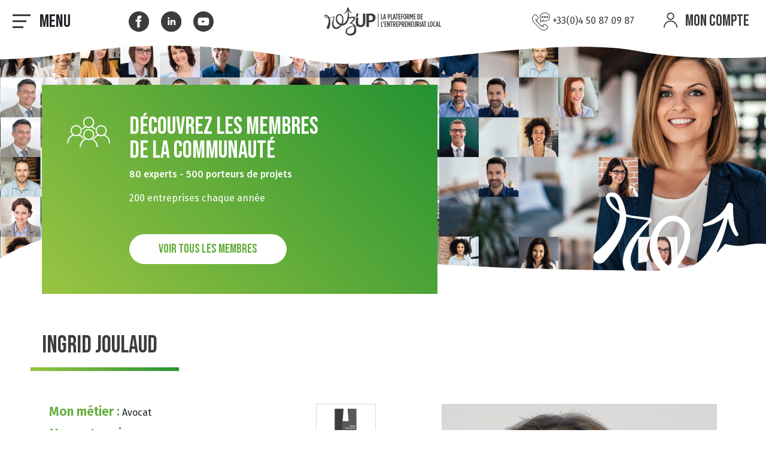

--- FILE ---
content_type: text/html; charset=UTF-8
request_url: https://www.rezup.org/fiche-membre/joulaud-ingrid-cabinet-joulaud-ingrid
body_size: 28260
content:
<!doctype html>



<html lang="fr"
      data-debug=""
      data-cache="2021-12-27"
      data-nonce="XWinzqjrzv3wbnggQ83479edyZw=">

        
    
                                                                                                                            
    <head>

        <!-- Metas -->
        <meta charset="UTF-8" />
        <meta name="viewport" content="width=device-width, initial-scale=1">

                    


    <title>
                Ingrid Joulaud - expert partenaire en droit des affaires - Rez&#039;Up    </title>

            <meta name="description" content="Dans le cadre du parcours &#039;&#039;Réussir sa création&#039;&#039; de Rez&#039;Up, Ingrid Joulaud intervient dans les ateliers &#039;&#039;Bâtir son projet&#039;&#039; et assure des entretiens experts" />
    
    
    <meta name="robots" content="index" />

    <!-- Canonical -->
    <link rel="canonical" href="https://www.rezup.org/fiche-membre/joulaud-ingrid-cabinet-joulaud-ingrid" />

    
    <!-- Open Graph -->
    <meta property="og:locale" content="fr" />
    <meta property="og:title" content="ingrid joulaud, membre de la communauté Rez&#039;Up">
    <meta property="og:description" content="Aller au bout de son projet avec le maximum de bons conseils pour sécuriser son démarrage d&#039;activité, pouvoir développer sans trop de mauvaises surprises et finalement réussir, atteindre son but avec le sourire" />
    <meta property="og:url" content="https://www.rezup.org/fiche-membre/joulaud-ingrid-cabinet-joulaud-ingrid" />
    <meta property="og:type" content="website" />

            
            <meta property="og:image" content="https://www.rezup.org/uploads/61c98c58e5be6/share.png" />
    
                <meta name="msvalidate.01" content="55BC5D99369D76819A6889DEA69684A4" />
        


            <meta name="google-site-verification" content="dXbhd-Qe4SinWeh6wOt02wBLX5oRUoKNsMfsedxlvkQ" />
    
    

                    
<!-- Favicons -->

    <link rel="shortcut icon" href="https://www.rezup.org/uploads/61c98c58e5be6/favicon.ico" />

    <link rel="icon" type="image/png" sizes="32x32" href="https://www.rezup.org/uploads/61c98c58e5be6/favicon-32x32.png" />

    <link rel="icon" type="image/png" sizes="16x16" href="https://www.rezup.org/uploads/61c98c58e5be6/favicon-16x16.png" />

    <link rel="apple-touch-icon" sizes="180x180" href="https://www.rezup.org/uploads/61c98c58e5be6/apple-touch-icon.png" />

<link rel="manifest" href="https://www.rezup.org/site.webmanifest" />

    <link rel="mask-icon" href="https://www.rezup.org/uploads/61c98c58e5be6/safari-pinned-tab.svg" color="#62ac3a" />

<!-- Themes -->
    <meta name="msapplication-TileColor" content="#62ac3a" />

    <meta name="theme-color" content="#ffffff" />
        
                    

                    
    <!-- Microdata -->
    <script type="application/ld+json" nonce="XWinzqjrzv3wbnggQ83479edyZw=">
        {
            "@context": "https://schema.org",
            "@type": "Organization",
            "legalName": "Rez'Up",
            "url": "https://www.rezup.org",                        
            "logo": "https://www.rezup.org/uploads/61c98c58e5be6/logo.svg",                    
            "sameAs" : [
                            "https://www.facebook.com/RezUp74/",
                        "https://www.linkedin.com/company/rez-up",
                        "https://www.youtube.com/@rezup74"
                    ]
                    }
    </script>

    
                
            
                                            <!-- Fonts -->
                                                            <link rel="preconnect" href="https://fonts.googleapis.com">
                        <link rel="preconnect" href="https://fonts.gstatic.com" crossorigin>
                                                                                        <link href="https://fonts.googleapis.com/css2?family=Fira+Sans:ital,wght@0,100;0,200;0,300;0,400;0,500;0,600;0,700;0,800;0,900;1,100;1,200;1,300;1,400;1,500;1,600;1,700;1,800;1,900&amp;display=swap" rel="preload" as="style" onload="this.onload=null;this.rel='stylesheet'">
                                                                                                    <link href="https://fonts.googleapis.com/css2?family=Bebas+Neue&amp;display=swap" rel="preload" as="style" onload="this.onload=null;this.rel='stylesheet'">
                                                
            <!-- Stylesheets -->
            
    
        
    
                        <link rel="preload" as="style" href="https://www.rezup.org/build/front/default/front-default-vendor.06907eb9.css">
            <link rel="stylesheet" href="https://www.rezup.org/build/front/default/front-default-vendor.06907eb9.css" />
            


            
            <!-- Noscript stylesheet -->
            <noscript>
                
    
        
    
                        <link href="https://www.rezup.org/build/front/default/front-default-noscript.87dfe8be.css" rel="stylesheet" />
            

            </noscript>

        
    
    
        
    
                        <link rel="preload" as="style" href="https://www.rezup.org/build/front/default/front-default-community.f6523f57.css">
            <link rel="stylesheet" href="https://www.rezup.org/build/front/default/front-default-community.f6523f57.css" />
            


        
        
        <meta name="facebook-domain-verification" content="0651ot0dr9t4agxuh34pd24b7xb8sf" />

        
    </head>

    <body id="member-view-body"
          class="gdpr-first-load screen-desktop browser-chrome content-body-box back-row-toggle splat-toggle"
          data-id="1" data-cache=""          data-gdpr="1">

        
        
        
                                        
        <!-- #content-page -->
        <div id="content-page" class="                             content-page-box             ">

            
            
                                            

    
<!-- .menu-container -->
<div id="menu-container-togglenav" class="menu-container position-relative has-sticky dropdown-click"
     data-expand="xxxl"
     data-menu-type="main">

    

            

<!-- #main-navigation -->
<nav id="main-navigation" class="navbar navbar-expand-xxxl pe-2 ps-2 pe-xxxl-0 ps-xxxl-0 pt-3 pb-3 pt-md-2 pb-md-2">

    <div class="container-fluid pe-xxl-5 ps-xxl-5">

        <div class="row m-0 w-100">
            <div class="col-6 col-md-4 ps-0 d-flex align-items-center">
                <span class="navbar-toggler" role="button" data-bs-toggle="collapse" data-bs-target="#main-navigation-nav" aria-controls="main-navigation-nav" aria-expanded="false">
                    <span class="nav-toggler-icon">
                        <span></span>
                        <span></span>
                        <span></span>
                    </span>
                    <span class="font-secondary opener toggler-label">Menu</span>
                </span>
                                    <div class="d-none d-lg-block ms-5 ps-xl-5">
                        <ul class="socials-list d-inline-block reset">
                                                            <li class="d-inline-block me-0 me-md-3">
                                    <a href="https://www.facebook.com/RezUp74/"
                                       target="_blank"
                                       class="facebook"
                                       aria-label="Facebook"
                                       title="Facebook" rel="noopener noreferrer">
                                                                                    <svg xmlns="http://www.w3.org/2000/svg" viewBox="0 0 54 54" width="34" height="34" class="facebook">
  <defs>
    <style>
      .RypPkGIqDt {
        fill: #3c3c3b;
        fill-rule: evenodd;
      }
    </style>
  </defs>
  <path id="PEXmAKXxOP" data-name="Forme 8" class="RypPkGIqDt" d="M555.1,83.847a27.1,27.1,0,1,0,27.1,27.1A27.1,27.1,0,0,0,555.1,83.847Zm6.775,18.067h-3.048c-1.215,0-1.468.5-1.468,1.757v2.76h4.516l-0.472,4.517h-4.044v15.808h-6.776V110.948h-4.516v-4.517h4.516v-5.213c0-4,2.1-6.079,6.841-6.079h4.451v6.775Z" transform="translate(-528 -83.844)"/>
</svg>

                                                                            </a>
                                </li>
                                                            <li class="d-inline-block me-0 me-md-3">
                                    <a href="https://www.linkedin.com/company/rez-up"
                                       target="_blank"
                                       class="linkedin"
                                       aria-label="Linkedin"
                                       title="Linkedin" rel="noopener noreferrer">
                                                                                    <svg xmlns="http://www.w3.org/2000/svg" viewBox="0 0 54 54" width="34" height="34" class="linkedin">
  <defs>
    <style>
      .KdgWzOhlCZ {
        fill: #3c3c3b;
        fill-rule: evenodd;
      }
    </style>
  </defs>
  <path id="obqRKsIriM" data-name="Forme 10" class="KdgWzOhlCZ" d="M638.564,84.142a27.266,27.266,0,1,0,27.267,27.266A27.268,27.268,0,0,0,638.564,84.142ZM634.02,120.5h-4.545V106.863h4.545V120.5Zm-2.272-15.658a2.52,2.52,0,1,1,2.5-2.52A2.51,2.51,0,0,1,631.748,104.839ZM649.925,120.5h-4.539V114c0-4.273-4.549-3.912-4.549,0v6.5h-4.545V106.863h4.545v2.484c1.981-3.672,9.088-3.945,9.088,3.518V120.5Z" transform="translate(-611.312 -84.156)"/>
</svg>

                                                                            </a>
                                </li>
                                                            <li class="d-inline-block me-0 ">
                                    <a href="https://www.youtube.com/@rezup74"
                                       target="_blank"
                                       class="youtube"
                                       aria-label="Youtube"
                                       title="Youtube" rel="noopener noreferrer">
                                                                                    

<svg version="1.1" id="EKxPsuKndK" xmlns="http://www.w3.org/2000/svg" xmlns:xlink="http://www.w3.org/1999/xlink" x="0px" y="0px"
	 viewBox="0 0 54 54" style="enable-background:new 0 0 54 54;" xml:space="preserve" width="34" height="34" class="youtube">
<style type="text/css">
	.ICxbSLPAzv{fill-rule:evenodd;clip-rule:evenodd;}
</style>
<g>
	<path class="ICxbSLPAzv" d="M27,0C12.1,0,0,12.1,0,27s12.1,27,27,27s27-12.1,27-27S41.9,0,27,0z M41.9,28.5c0,2.4-0.3,4.5-0.3,4.5
		s-0.3,2-1.2,2.9c-1.2,1.2-2.4,1.2-3,1.3C33.2,37.5,27,37.4,27,37.4s-7.7,0-10.1-0.2c-0.7-0.2-2.2-0.1-3.3-1.3
		C12.7,35,12.4,33,12.4,33s-0.3-2.1-0.3-4.5v-3c0-2.4,0.3-4.4,0.3-4.4s0.3-2,1.2-2.9c1.2-1.2,2.4-1.2,3-1.3
		c4.2-0.3,10.4-0.3,10.4-0.3s6.2,0,10.4,0.3c0.6,0.1,1.9,0.1,3,1.3c0.9,0.9,1.2,2.9,1.2,2.9s0.3,2,0.3,4.4V28.5z"/>
	<polygon class="ICxbSLPAzv" points="23,31 30.9,27 23,23 	"/>
</g>
</svg>

                                                                            </a>
                                </li>
                                                    </ul>
                    </div>
                            </div>
            <div class="col-md-4 d-none d-md-flex align-items-center justify-content-center">
                                                                            <h1 class="d-none">Rez&#039;Up</h1>
                    <a class="navbar-brand p-0 me-0" aria-label="Rez&#039;Up" href="https://www.rezup.org" data-toggle="preloader">
                        

<svg version="1.1" xmlns="http://www.w3.org/2000/svg" xmlns:xlink="http://www.w3.org/1999/xlink" x="0px" y="0px"
	 viewBox="0 0 319.6 77.3" style="enable-background:new 0 0 319.6 77.3;" xml:space="preserve" id="main-navigation-logo" width="195" height="56" class="force-size">
<style type="text/css">
	.FsQOwEiAtl{fill:#3C3C3B;}
</style>
<g>
	<path class="FsQOwEiAtl" d="M81.9,57c1.8,16.7-12.8,15.5-12.8,15.5s-7.4,0.1-7.4-5.6c0-5.7,4.8-9.9,8.5-11.6c2.5-1.1,5.5-2.4,10.7-3.2
		C81.4,53.6,81.7,55.2,81.9,57 M48.1,40.5c-0.3,1.2-0.7,2.3-1.3,3.3c-0.2,0.4-0.4,0.8-0.7,1.2c-0.2,0-0.4-0.1-0.6-0.1
		c-2.1-0.6-4-1.8-5.7-3.5c-0.9-0.8-1.7-1.7-2.4-2.7c-0.2-0.2-0.4-0.5-0.5-0.7l-0.5-0.7c-0.3-0.5-0.5-1-0.7-1.5
		c-0.8-2.1-1.2-4.6-0.9-6.9c0.1-1.2,0.4-2.3,0.8-3.4c0.4-1.1,1-2,1.8-2.7c0.8-0.7,1.7-1.2,2.7-1.3c1.1-0.2,2.3-0.1,3.3,0.2
		c1,0.3,1.9,0.9,2.7,1.6c0.8,0.8,1.3,1.8,1.8,2.9c0.9,2.2,1.3,4.7,1.3,7.1C49,35.6,48.7,38.1,48.1,40.5 M4.1,25.7
		c-0.5-0.3-1-0.7-1.3-1.1c-0.4-0.4-0.7-0.9-0.7-1.2c0-0.3,0-0.3,0.3-0.6c0.3-0.2,0.9-0.4,1.3-0.4c0.9-0.1,1.8,0.4,2.6,1.1
		c0.9,0.7,1.6,1.7,2.3,2.7c0.4,0.5,0.7,1,1,1.6L9.9,28C7.8,27.6,5.8,26.8,4.1,25.7 M26.9,26.4C26.9,26.4,26.9,26.4,26.9,26.4
		C26.9,26.4,26.9,26.4,26.9,26.4 M90.4,51.6l-1-0.8c0,0-1.9-0.4-5-0.5c-2-3.4-5.2-6.4-10.1-7.7c0,0,8.5-5.2,9.9-13.3
		c1.2-7.2-13.3-2.8-16.8-1.7c0.2-2.4,0.2-4.9,0.1-7.3c-0.2-4.1-0.9-8.1-1.7-12c0.3,0.5,0.7,1,1.1,1.4c0.9,1.1,1.8,2.2,2.8,3.1
		c1,1,2.2,1.8,3.5,2.5c0.4,0.2,0.9,0.1,1.2-0.3c0.3-0.4,0.2-1-0.3-1.3l0,0c-1-0.7-1.9-1.5-2.7-2.5c-0.8-1-1.5-2-2.2-3.1
		c-0.7-1.1-1.3-2.2-1.8-3.4c-0.5-1.2-1.1-2.4-1.5-3.5L65.8,1c-0.3-0.6-0.9-1-1.6-1c-1,0-1.8,0.8-1.8,1.9c0,1.3-0.2,2.6-0.5,3.9
		c-0.4,1.3-0.9,2.6-1.6,3.8c-0.7,1.2-1.5,2.4-2.3,3.5c-0.9,1.1-1.9,2.2-2.9,3.1l0,0c-0.3,0.3-0.4,0.8-0.1,1.1
		c0.3,0.4,0.8,0.5,1.2,0.2c1.3-0.9,2.4-1.9,3.5-3c1.1-1.1,2.1-2.3,3-3.5c0.5-0.6,0.9-1.3,1.3-2c0.2,3.9,0.4,7.7,0.2,11.5
		C64,23,63.7,25.5,63.3,28c-0.2,1.2-0.5,2.4-0.8,3.6c-0.3,1.2-0.8,2.3-1.2,3.4c-1,2.2-2.2,4.2-3.8,5.8c-0.4,0.4-0.8,0.8-1.3,1.1
		c-0.2,0.2-0.5,0.3-0.7,0.5c-0.2,0.2-0.5,0.3-0.7,0.5c-1,0.7-2,1.1-3,1.5c-0.5,0.2-0.9,0.3-1.4,0.4c0.5-1.2,0.9-2.4,1.1-3.5
		c0.6-2.7,0.8-5.5,0.7-8.3c-0.1-1.4-0.2-2.8-0.5-4.1c-0.3-1.4-0.7-2.8-1.2-4.1c-0.6-1.3-1.4-2.6-2.4-3.7c-1.1-1.1-2.5-2-4-2.4
		c-1.5-0.4-3-0.5-4.5-0.3c-1.6,0.2-3.2,1-4.3,2c-0.6,0.5-1.1,1.1-1.5,1.8c-0.4,0.6-0.8,1.3-1.1,2c-0.2,0.5-0.4,1-0.5,1.5
		c0,0,0,0,0-0.1c0,0-0.2,0.5-0.4,1.4c0,0.2-0.1,0.4-0.1,0.6c0,0.2-0.1,0.5-0.1,0.7c0,0,0,0,0,0s0,0,0,0c-0.8,5-0.7,15.6,11.7,20.5
		c-1,1.2-2.2,2.2-3.4,3.1c-1.9,1.4-4,2.5-6.1,2.7c-1,0.1-2,0-2.9-0.3c-0.5-0.1-0.9-0.4-1.4-0.6c-0.2-0.1-0.4-0.3-0.6-0.4
		c-0.2-0.1-0.4-0.3-0.6-0.5c-1.5-1.3-2.5-3.2-3-5.5c-0.5-2.3-0.5-4.8-0.3-7.3c0.2-2.5,0.6-5.1,1.2-7.6c0.3-1.3,0.7-2.5,1.1-3.7
		c0.2-0.6,0.4-1.2,0.7-1.8l0.1-0.2l0-0.1l0-0.1l0-0.1c0.1-0.4,0-0.8-0.2-1.1c-0.2-0.3-0.6-0.5-1-0.5c-0.1,0-0.2,0-0.3,0
		c-0.1,0-0.2,0.1-0.2,0.1l-0.2,0.1c-2.5,0.7-5,1.5-7.5,2.2c-1.3,0.4-2.5,0.7-3.7,0.9c-0.3,0-0.7,0.1-1,0.1c-0.1-0.2-0.2-0.4-0.3-0.5
		c-0.2-0.3-0.4-0.6-0.6-0.9L12.4,26c-0.4-0.5-0.8-1.1-1.3-1.6c-0.9-1.1-1.9-2.1-3.1-3C7.4,21,6.8,20.6,6,20.3
		C5.2,20,4.3,19.9,3.5,20c-0.4,0.1-0.8,0.2-1.2,0.3c-0.2,0.1-0.4,0.2-0.6,0.3c-0.2,0.1-0.4,0.2-0.6,0.4c-0.4,0.3-0.8,0.7-1,1.2
		c-0.2,0.5-0.2,1.1-0.1,1.6c0.3,1,0.8,1.5,1.3,2.1c0.5,0.5,1.1,0.9,1.7,1.3c1.2,0.7,2.5,1.2,3.8,1.6c1.2,0.3,2.4,0.6,3.7,0.7
		c0.5,1,0.8,2.1,1.1,3.2c0.5,2.3,0.4,4.7,0.1,7.2c-0.3,2.4-1,4.8-1.8,7.2c-0.4,1.2-0.9,2.3-1.4,3.5c-0.2,0.6-0.5,1.1-0.8,1.7
		l-0.4,0.8c-0.1,0.3-0.3,0.6-0.4,0.7c-0.1,0.2-0.2,0.4-0.3,0.6C6,56,6.9,58,8.7,58.7c1.8,0.7,3.8-0.2,4.5-2l0.1-0.2
		c0.2-0.4,0.3-0.7,0.4-1.1l0.3-1c0.2-0.7,0.4-1.3,0.6-2c0.4-1.3,0.7-2.7,1-4c0.5-2.7,0.9-5.5,1-8.3c0-2.8-0.2-5.7-1.1-8.5
		c-0.2-0.8-0.5-1.5-0.9-2.3c0.2,0,0.4,0,0.5-0.1c1.4-0.2,2.7-0.5,3.9-0.9c2.5-0.7,5-1.3,7.5-2l0,0.1c-0.3,0.6-0.5,1.2-0.8,1.8
		c-0.5,1.2-1,2.5-1.5,3.7c-0.9,2.5-1.8,5.1-2.4,7.7c-0.6,2.7-0.9,5.5-0.6,8.4c0.2,1.5,0.5,2.9,1.1,4.4c0.6,1.4,1.6,2.8,2.8,3.9
		c0.3,0.3,0.6,0.5,1,0.8c0.3,0.2,0.7,0.5,1,0.6c0.7,0.4,1.4,0.7,2.2,1c1.6,0.5,3.3,0.6,4.8,0.4c1.6-0.2,3-0.7,4.4-1.4
		c1.3-0.7,2.6-1.5,3.7-2.4c2-1.6,3.7-3.5,5.2-5.5c0.4,0,0.9,0,1.3,0c1.6-0.1,3.1-0.4,4.6-0.9c1.4-0.5,2.8-1.2,4-2
		c0.3-0.2,0.6-0.4,0.9-0.6c0.3-0.2,0.6-0.4,0.9-0.7c0.6-0.5,1.1-1,1.6-1.5c2.1-2.1,3.6-4.7,4.6-7.4c0.7-2,1.3-3.9,1.6-5.9
		c2.7-0.8,9.2-2.3,13.4-1.2c0,0-0.8,6.5-10.6,13c0,0-1.1,1.2-1.2,1.5c0,0,0.2-0.1,0.8-0.1c2.6,0,8,0.4,10.8,6.5
		c-2.7,0.3-5.9,0.8-9.2,2c-9.9,3.5-12.6,9.7-12.7,14.4c-0.2,4.7,4.4,10.3,13.7,10.3c10.1,0,15.6-6.5,15.6-14.2
		c0-3.2-0.6-7.5-2.4-11.3C86.8,51.6,88.5,51.6,90.4,51.6"/>
	<path class="FsQOwEiAtl" d="M111.4,17.1c-0.2-0.1-0.6-0.1-1-0.2s-0.9-0.1-1.5-0.1s-1.2,0-1.6,0.1c-0.4,0-0.8,0.1-1,0.2
		c-0.2,0.1-0.4,0.2-0.5,0.3c-0.1,0.1-0.1,0.3-0.1,0.4v23.5c0,1.1-0.2,2.1-0.5,3c-0.3,0.9-0.7,1.6-1.3,2.2c-0.6,0.6-1.2,1.1-2.1,1.4
		c-0.8,0.3-1.7,0.5-2.7,0.5c-1,0-1.9-0.2-2.7-0.5c-0.8-0.3-1.5-0.8-2.1-1.4c-0.6-0.6-1-1.4-1.3-2.3c-0.3-0.9-0.5-2-0.5-3.3V25
		l-1.7,2.6c-0.5,0.8-1.3,1.2-2.2,1.2h-2.6v12.7c0,2,0.3,3.8,0.9,5.4c0.6,1.5,1.4,2.8,2.5,3.8c1.1,1,2.5,1.8,4.1,2.3
		c1.6,0.5,3.4,0.8,5.4,0.8c2.1,0,4-0.3,5.7-0.8c1.6-0.6,3-1.4,4.2-2.4c1.1-1.1,2-2.4,2.5-3.9c0.6-1.5,0.9-3.3,0.9-5.3V17.8
		c0-0.2,0-0.3-0.1-0.4C111.8,17.3,111.7,17.2,111.4,17.1"/>
	<path class="FsQOwEiAtl" d="M86.5,26.9c0.2,0,0.5,0,0.8,0c0.3,0,0.6,0,0.8,0c0.2,0,0.4-0.1,0.6-0.1c0.2-0.1,0.3-0.1,0.4-0.2
		c0.1-0.1,0.2-0.2,0.3-0.4l2.3-3.3c0.2-0.3,0.5-0.7,0.6-1c0-0.1,0-0.1,0.1-0.2c0.1-0.3,0.2-0.6,0.3-0.8c0.1-0.3,0.2-0.7,0.2-1.1
		c0-0.4,0.1-0.8,0.1-1.3c0-0.4,0-0.8-0.1-1c-0.1-0.3-0.3-0.5-0.5-0.7c-0.2-0.2-0.5-0.3-0.8-0.3c-0.6-0.1-1.6-0.1-2.2,0
		c-0.3,0-0.6,0.1-0.9,0.3c-0.2,0.2-0.4,0.4-0.5,0.7c-0.1,0.3-0.2,0.6-0.2,1v2.6l-2,4.6c-0.1,0.2-0.1,0.3-0.1,0.5
		c0,0.2,0.1,0.4,0.3,0.5c0,0,0,0,0,0C86.1,26.9,86.2,26.9,86.5,26.9"/>
	<path class="FsQOwEiAtl" d="M132.3,31.2c-0.3,0.9-0.7,1.6-1.3,2.2c-0.6,0.6-1.3,1.1-2.1,1.5c-0.9,0.3-1.9,0.5-3.2,0.5H122V22h3.6
		c0.8,0,1.6,0.1,2.3,0.2c0.8,0.1,1.5,0.4,2.2,0.8c0.7,0.4,1.3,1.1,1.8,2c0.5,0.9,0.7,2,0.7,3.4C132.7,29.4,132.6,30.3,132.3,31.2
		 M139.4,23.8c-0.4-1.2-1-2.2-1.8-3.1c-0.8-0.9-1.7-1.6-2.8-2.2c-1.1-0.6-2.2-1-3.3-1.2c-1.1-0.2-2.1-0.4-2.8-0.4
		c-0.8-0.1-1.6-0.1-2.5-0.1h-8.8c-0.7,0-1.2,0.2-1.6,0.6c-0.4,0.4-0.6,1-0.6,1.8v33.7c0,0.1,0,0.2,0.1,0.3c0.1,0.1,0.2,0.2,0.5,0.3
		c0.3,0.1,0.6,0.2,1.1,0.2c0.5,0.1,1.1,0.1,1.8,0.1c0.7,0,1.3,0,1.8-0.1c0.5-0.1,0.8-0.1,1.1-0.2c0.2-0.1,0.4-0.2,0.5-0.3
		c0.1-0.1,0.1-0.2,0.1-0.3V40.6h3.4c2.4,0,4.6-0.3,6.3-0.9c1.8-0.6,3.3-1.4,4.5-2.5c1.2-1.1,2.1-2.4,2.8-4c0.6-1.6,1-3.4,1-5.5
		C140,26.4,139.8,25,139.4,23.8"/>
	<path class="FsQOwEiAtl" d="M148,53.6h-0.9c-0.3,0-0.5-0.2-0.5-0.5V17.5c0-0.3,0.2-0.5,0.5-0.5h0.9c0.3,0,0.5,0.2,0.5,0.5v35.6
		C148.6,53.4,148.3,53.6,148,53.6"/>
	<path class="FsQOwEiAtl" d="M314.3,53.4h5.2v-2h-3.1V38.2h-2.1V53.4z M307.9,48.1l1.1-6.1l1.1,6.1H307.9z M304.9,53.4h2.1l0.6-3.4h2.9
		l0.6,3.4h2.1l-3-15.2h-2.3L304.9,53.4z M302.3,53.5c0.7,0,1.3-0.1,1.8-0.5v-2.1c-0.5,0.3-1,0.5-1.5,0.5c-1.3,0-2.4-1.3-2.4-5.3
		v-0.5c0-3.9,1-5.3,2.3-5.3c0.5,0,0.9,0.2,1.5,0.5v-2.2c-0.5-0.3-0.9-0.4-1.7-0.4c-2.4,0-4.3,2.2-4.3,7.4V46
		C298.1,51.2,299.9,53.5,302.3,53.5 M293,51.6c-1,0-1.7-1.6-1.7-5.5v-0.6c0-3.9,0.7-5.5,1.7-5.5c1,0,1.7,1.6,1.7,5.5v0.6
		C294.8,50,294,51.6,293,51.6 M293,53.5c2.3,0,3.9-2.3,3.9-7.4v-0.6c0-5.1-1.6-7.4-3.9-7.4c-2.3,0-3.9,2.3-3.9,7.4v0.6
		C289.1,51.2,290.7,53.5,293,53.5 M283.6,53.4h5.2v-2h-3.1V38.2h-2.1V53.4z M274.7,53.4h2.1V40.2h2v-2h-6.2v2h2.1V53.4z M267.6,48.1
		l1.1-6.1l1.1,6.1H267.6z M264.6,53.4h2.1l0.6-3.4h2.9l0.6,3.4h2.1l-3-15.2h-2.3L264.6,53.4z M261.3,53.4h2.1V38.2h-2.1V53.4z
		 M254.9,45.9v-5.7h0.3c1.4,0,2.5,0.7,2.5,2.8v0.1c0,1.9-1,2.8-2.4,2.8H254.9z M252.7,53.4h2.1v-5.5h0.6c0.1,0,0.2,0,0.3,0l2,5.5
		h2.3l-2.3-6.2c1.2-0.7,2-2,2-4v-0.2c0-3.2-1.9-4.7-4.6-4.7h-2.5V53.4z M247.4,53.5c2.1,0,3.6-1.5,3.6-4.5V38.2h-2.1v11.1
		c0,1.6-0.6,2.3-1.5,2.3c-0.9,0-1.5-0.7-1.5-2.3V38.2h-2.1v10.9C243.7,52.1,245.2,53.5,247.4,53.5 M236.7,53.4h5.7v-2h-3.5v-4.6h3.1
		v-2h-3.1v-4.5h3.5v-2h-5.6V53.4z M227.5,53.4h2.1v-9.5l3.4,9.5h1.9V38.2h-2.1v9.2l-3.3-9.2h-2V53.4z M220.4,53.4h5.7v-2h-3.5v-4.6
		h3.1v-2h-3.1v-4.5h3.5v-2h-5.6V53.4z M214,45.9v-5.7h0.3c1.4,0,2.5,0.7,2.5,2.8v0.1c0,1.9-1,2.8-2.4,2.8H214z M211.9,53.4h2.1v-5.5
		h0.6c0.1,0,0.2,0,0.3,0l2,5.5h2.3l-2.3-6.2c1.2-0.7,2-2,2-4v-0.2c0-3.2-1.9-4.7-4.6-4.7h-2.5V53.4z M205.8,46.4v-6.2h0.3
		c1.4,0,2.3,1,2.3,3.1v0c0,2-1,3-2.4,3.1H205.8z M203.7,53.4h2.1v-5h0.3c2.7-0.2,4.5-1.9,4.5-5.1v0c0-3.4-1.9-5-4.7-5h-2.2V53.4z
		 M196.6,53.4h5.7v-2h-3.5v-4.6h3.1v-2h-3.1v-4.5h3.5v-2h-5.6V53.4z M190.3,45.9v-5.7h0.3c1.4,0,2.5,0.7,2.5,2.8v0.1
		c0,1.9-1,2.8-2.4,2.8H190.3z M188.1,53.4h2.1v-5.5h0.6c0.1,0,0.2,0,0.3,0l2,5.5h2.3l-2.3-6.2c1.2-0.7,2-2,2-4v-0.2
		c0-3.2-1.9-4.7-4.6-4.7h-2.5V53.4z M182.7,53.4h2.1V40.2h2v-2h-6.2v2h2.1V53.4z M172.1,53.4h2.1v-9.5l3.4,9.5h1.9V38.2h-2.1v9.2
		l-3.3-9.2h-2V53.4z M165,53.4h5.7v-2h-3.5v-4.6h3.1v-2h-3.1v-4.5h3.5v-2H165V53.4z M160.5,44c1.8-0.4,2.7-1.6,2.7-3.6v-2.2h-2.5
		v2.6h1.1c0.1,0.9-0.2,1.9-1.6,2.2L160.5,44z M155.2,53.4h5.2v-2h-3.1V38.2h-2.1V53.4z"/>
	<path class="FsQOwEiAtl" d="M263.9,32.9h5.7v-2h-3.5v-4.6h3.1v-2h-3.1v-4.5h3.5v-2h-5.6V32.9z M257.2,31V19.8h0.3c1.6,0,2.8,1.4,2.8,5.4
		v0.5c0,3.9-1.2,5.4-2.8,5.4H257.2z M255,32.9h2.3c3.2,0,5.1-2.5,5.1-7.3v-0.5c0-4.9-1.9-7.3-5.1-7.3H255V32.9z M244.4,32.9h5.7v-2
		h-3.5v-4.6h3.1v-2h-3.1v-4.5h3.5v-2h-5.6V32.9z M234,32.9h2V22.6l2.2,6.7h0.1l2.2-6.7v10.3h2.1V17.8h-2.2l-2.1,6.4l-2.1-6.4H234
		V32.9z M227.6,25.5v-5.7h0.3c1.4,0,2.5,0.7,2.5,2.8v0.1c0,1.9-1,2.8-2.4,2.8H227.6z M225.5,32.9h2.1v-5.5h0.6c0.1,0,0.2,0,0.3,0
		l2,5.5h2.3l-2.3-6.2c1.2-0.7,2-2,2-4v-0.2c0-3.2-1.9-4.7-4.6-4.7h-2.5V32.9z M220.1,31.2c-1,0-1.7-1.6-1.7-5.5v-0.6
		c0-3.9,0.7-5.5,1.7-5.5s1.7,1.6,1.7,5.5v0.6C221.8,29.6,221.1,31.2,220.1,31.2 M220.1,33.1c2.3,0,3.9-2.3,3.9-7.4v-0.6
		c0-5.1-1.6-7.4-3.9-7.4s-3.9,2.3-3.9,7.4v0.6C216.2,30.8,217.8,33.1,220.1,33.1 M210,32.9h2.1v-6.5h2.8v-2h-2.8v-4.6h3.2v-2H210
		V32.9z M202.9,32.9h5.7v-2h-3.5v-4.6h3.1v-2h-3.1v-4.5h3.5v-2h-5.6V32.9z M197.5,32.9h2.1V19.8h2v-2h-6.2v2h2.1V32.9z M190.4,27.7
		l1.1-6.1l1.1,6.1H190.4z M187.4,32.9h2.1l0.6-3.4h2.9l0.6,3.4h2.1l-3-15.2h-2.3L187.4,32.9z M181.9,32.9h5.2v-2H184V17.8h-2.1V32.9
		z M175.8,26v-6.2h0.3c1.4,0,2.3,1,2.3,3.1v0c0,2-1,3-2.4,3.1H175.8z M173.7,32.9h2.1v-5h0.3c2.7-0.2,4.5-1.9,4.5-5.1v0
		c0-3.4-1.9-5-4.7-5h-2.2V32.9z M163.8,27.7l1.1-6.1l1.1,6.1H163.8z M160.8,32.9h2.1l0.6-3.4h2.9l0.6,3.4h2.1l-3-15.2h-2.3
		L160.8,32.9z M155.2,32.9h5.2v-2h-3.1V17.8h-2.1V32.9z"/>
</g>
</svg>

                    </a>
                            </div>
            <div class="col-6 col-md-4 pe-0 d-flex align-items-center">
                <ul id="top-navigation-right" class="navbar-nav me-xxxl-0 align-items-center justify-content-end w-100">
                    <li class="me-4 me-lg-3 me-xl-5">
                        <a href="tel:+33450870987" class="header-phone-track">
                            <svg width="30px" height="30px" version="1.1" viewBox="0 0 100 100" xmlns="http://www.w3.org/2000/svg">
                                <g fill="#3c3c3b" fill-rule="evenodd">
                                    <path d="m17.973 13.438c-1.2617 0-2.5039 0.49219-3.4492 1.4336l-4.2266 4.2305c-10.949 10.949-8.7266 24.27 6.6016 39.602l24.508 24.508c15.328 15.328 28.652 17.547 39.602 6.6016l4.2266-4.2266c1.5273-1.5273 1.875-3.8359 0.86328-5.7461-2.4141-4.5625-11.07-10.324-14.199-12.16-1.2969-0.73828-2.6641-1.0195-3.6445-0.75-0.59766 0.16797-1.0547 0.53906-1.3906 1.1406l-0.17578 0.25c-1.1836 1.4219-4.0547 4.8047-5.1016 5.5117-5.2461 3.5586-10.199 3.0703-14.715-1.4492l-19.145-19.145c-4.5195-4.5195-5.0078-9.4727-1.4531-14.719 0.71094-1.0469 4.0938-3.9141 5.5156-5.1016l0.25-0.17188c0.60156-0.33594 0.97266-0.79297 1.1367-1.3906 0.27344-0.98047-0.011719-2.3516-0.75781-3.6641-0.058594-0.09375-6.6602-11.277-12.152-14.184-0.72656-0.38281-1.5117-0.57031-2.293-0.57031zm48.238 86.559c-8.3984 0-17.559-4.8242-27.16-14.43l-24.512-24.508c-16.652-16.656-18.934-31.977-6.6016-44.312l4.2305-4.2305c2.5664-2.5664 6.4492-3.1523 9.6602-1.4531 6.3242 3.3477 13.188 14.969 13.473 15.465 1.2266 2.1445 1.6094 4.3477 1.0898 6.2188-0.39062 1.4062-1.2812 2.5508-2.5781 3.3242-2.0312 1.6992-4.4102 3.8086-4.7852 4.3242-2.668 3.9414-2.3516 7.0781 1.0547 10.484l19.145 19.148c3.4102 3.4023 6.5469 3.7188 10.492 1.0469 0.51172-0.37109 2.6172-2.7461 4.3203-4.7812 0.76953-1.2969 1.918-2.1836 3.3242-2.5742 1.8711-0.51953 4.0742-0.13672 6.2031 1.0781 0.50781 0.29688 12.129 7.1602 15.48 13.484 1.6953 3.2109 1.1133 7.0898-1.4531 9.6602l-4.2305 4.2266c-5.2227 5.2227-10.984 7.8281-17.152 7.8281z"/>
                                    <path d="m66.777 81.668c-0.058594 0-0.11719-0.003907-0.17578-0.007813-11.492-1.1953-19.016-8.4961-19.332-8.8086-0.65234-0.64453-0.66016-1.6953-0.015625-2.3516 0.64453-0.65625 1.6992-0.66406 2.3555-0.023438 0.066406 0.070313 7.0469 6.7969 17.336 7.8633 0.91406 0.097656 1.582 0.91797 1.4883 1.832-0.089844 0.85938-0.8125 1.4961-1.6562 1.4961"/>
                                    <path d="m30.105 55c-0.37109 0-0.74609-0.125-1.0586-0.37891-0.38281-0.31641-9.3945-7.8594-10.598-19.449-0.09375-0.91406 0.57031-1.7344 1.4844-1.832 0.91797-0.10547 1.7383 0.57422 1.832 1.4883 1.0586 10.199 9.3203 17.152 9.4023 17.219 0.70703 0.58984 0.80859 1.6367 0.22266 2.3477-0.32812 0.39844-0.80469 0.60547-1.2852 0.60547"/>
                                    <path d="m71.668 3.332c-13.785 0-25 9.6484-25 21.508 0 4.1875 1.4062 8.2539 4.0703 11.754 0.25 0.32812 0.36719 0.74219 0.33203 1.1523-0.40234 4.6523-1.1836 8.3711-2.332 11.129 3.1133-0.98047 7.4102-2.5352 10.754-4.4922 0.44922-0.26172 0.99219-0.30078 1.4766-0.10547 3.3633 1.375 6.9609 2.0742 10.699 2.0742 13.785 0 25-9.6484 25-21.512 0-11.859-11.215-21.508-25-21.508m-26.637 50c-0.59766 0-1.1602-0.32031-1.4609-0.85938-0.36328-0.66016-0.23828-1.4805 0.30078-2.0039 1.875-1.8164 3.2266-6.2031 3.8242-12.383-2.8555-3.9688-4.3633-8.5312-4.3633-13.246 0-13.695 12.711-24.84 28.336-24.84 15.621 0 28.332 11.145 28.332 24.84 0 13.699-12.711 24.844-28.332 24.844-3.8945 0-7.6562-0.67969-11.199-2.0195-6.2773 3.4609-14.676 5.5312-15.043 5.6211-0.13281 0.03125-0.26562 0.046875-0.39453 0.046875"/>
                                    <path d="m60.336 47.488c-0.53906 0-1.0703-0.26562-1.3906-0.75-0.50781-0.76953-0.29297-1.8008 0.47266-2.3086 2.1445-1.4141 4.668-3.125 5.2969-3.625 0.51172-0.64453 1.4375-0.82031 2.1602-0.38672 0.49219 0.29297 0.80078 0.82812 0.8125 1.4023 0.019531 1.0742 0.023438 1.1406-6.4336 5.3906-0.28516 0.1875-0.60156 0.27734-0.91797 0.27734"/>
                                    <path d="m56.668 23.332v3.3359h3.332v-3.3359zm3.332 6.668h-3.332c-1.8398 0-3.3359-1.4961-3.3359-3.332v-3.3359c0-1.8359 1.4961-3.332 3.3359-3.332h3.332c1.8398 0 3.332 1.4961 3.332 3.332v3.3359c0 1.8359-1.4922 3.332-3.332 3.332z"/>
                                    <path d="m70 23.332v3.3359h3.3359l-0.003907-3.3359zm3.332 6.668h-3.332c-1.8398 0-3.332-1.4961-3.332-3.332v-3.3359c0-1.8359 1.4922-3.332 3.332-3.332h3.332c1.8398 0 3.3359 1.4961 3.3359 3.332v3.3359c0 1.8359-1.4961 3.332-3.3359 3.332z"/>
                                    <path d="m83.332 23.332v3.3359h3.3359v-3.3359zm3.3359 6.668h-3.3359c-1.8359 0-3.332-1.4961-3.332-3.332v-3.3359c0-1.8359 1.4961-3.332 3.332-3.332h3.3359c1.8359 0 3.332 1.4961 3.332 3.332v3.3359c0 1.8359-1.4961 3.332-3.332 3.332z"/>
                                </g>
                            </svg>
                        </a>
                        <span class="phone d-none d-lg-inline-block">
                                                            




<a href="tel:+33450870987"   class="phone-link d-inline-block has-desktop"
   aria-label="Téléphone"
      data-id="1" itemscope="itemscope" itemtype="https://schema.org/Organization">
                +33(0)4 50 87 09 87
    </a>
                                                    </span>
                    </li>
                                                                    <li class="ms-xxxl-4">
                            <a href="/espace-personnel/identification" class="account text-uppercase" aria-label="Mon compte" data-toggle="preloader">
                                <svg width="25px" height="25px" version="1.1" viewBox="0 0 100 100" xmlns="http://www.w3.org/2000/svg">
                                    <g fill="#3c3c3b">
                                        <path d="m50 49.219c6.5273 0 12.785-2.5938 17.402-7.207 4.6133-4.6172 7.207-10.875 7.207-17.402s-2.5938-12.785-7.207-17.402c-4.6172-4.6133-10.875-7.207-17.402-7.207s-12.785 2.5938-17.402 7.207c-4.6133 4.6172-7.207 10.875-7.207 17.402 0.007813 6.5234 2.6055 12.777 7.2188 17.391s10.867 7.2109 17.391 7.2188zm0-41.891c4.582 0.003906 8.9766 1.8203 12.215 5.0625 3.2383 3.2383 5.0586 7.6328 5.0586 12.215 0.003906 4.582-1.8164 8.9727-5.0547 12.215-3.2422 3.2383-7.6328 5.0586-12.215 5.0586-4.582 0.003906-8.9766-1.8164-12.219-5.0547-3.2383-3.2383-5.0586-7.6328-5.0586-12.215 0.003907-4.5781 1.8281-8.9688 5.0664-12.207 3.2383-3.2383 7.6289-5.0586 12.207-5.0625z"/>
                                        <path d="m10.984 100c0-21.516 17.5-39.016 39.016-39.016s39.016 17.5 39.016 39.016h7.3398c0-12.293-4.8828-24.086-13.578-32.777-8.6914-8.6914-20.484-13.578-32.777-13.578s-24.086 4.8867-32.777 13.578c-8.7227 8.6758-13.613 20.477-13.578 32.777z"/>
                                    </g>
                                </svg>
                                <span class="d-none d-lg-inline-block px-2">
                                                            Mon compte
                                                    </span>
                            </a>
                        </li>
                                    </ul>
            </div>
        </div>

        <div id="main-navigation-nav" class="navbar-collapse position-fixed collapse" aria-expanded="true" role="navigation">
            <div id="main-navigation-nav-inner" class="position-relative overflow-hidden">
                <div id="first-navigation-list" class="position-absolute bg-dark w-100 pe-4 pe-sm-5 ps-4 ps-sm-5">

                    <ul class="navbar-nav w-100 mt-4 px-md-3">

                        
                        
                                                                                                                                            
                                                        
                                                            <li class="nav-item nav-link float-xxxl-start text-uppercase text-start text-xxxl-start"                                    itemscope="itemscope"
                                    itemtype="http://www.schema.org/SiteNavigationElement">
                                    <a href="https://www.rezup.org/"
                                       class="nav-item-link  w-100 pl-4 pr-3 d-flex"
                                       data-link="40"
                                       data-children="children-navigation-40"
                                       data-name="Accueil"
                                       data-toggle="preloader"                                                                                                                                     itemprop="url">
                                                                                    <div class="pictogram me-3 d-inline-block">
                                                <svg xmlns="http://www.w3.org/2000/svg" viewBox="0 0 29.38 32.05" width="32" height="32"><defs><style>.cls-1{fill:#fff;}</style></defs><g id="BypFaNvHOP" data-name="Calque 2"><g id="lfyNiqWZpQ" data-name="Calque 1"><path class="cls-1" d="M14.15.18.35,10.86a.91.91,0,0,0-.35.71V31.16a.93.93,0,0,0,.89.89h9.35a.93.93,0,0,0,.89-.89V24.92a3.56,3.56,0,1,1,7.12,0v6.24a.93.93,0,0,0,.89.89h9.35a.93.93,0,0,0,.89-.89V11.57a.91.91,0,0,0-.35-.71L15.23.18a.9.9,0,0,0-1.08,0Zm.64.92L28.3,11.8V31.11H19.22V25a4.32,4.32,0,0,0-4.53-4.63A4.33,4.33,0,0,0,10.15,25l0,6.1H1V11.55Z"/></g></g></svg>
                                            </div>
                                                                                                                            <span class="float-right" itemprop="name">Accueil</span>
                                                                                                                    </a>
                                                                                                                                            </li>
                                                    
                                                                                                                                            
                                                                                                                                                                                                                                                                                                                                                                                                                                                                                                                                                                                                                                                                                                                                                                                                                                                                                                                                                                                                                                                                                                                                                                                                    
                                                            <li class="nav-item nav-link float-xxxl-start text-uppercase text-start text-xxxl-start disableclick"                                    itemscope="itemscope"
                                    itemtype="http://www.schema.org/SiteNavigationElement">
                                    <a href="https://www.rezup.org/reussir-sa-creation"
                                       class="nav-item-link  w-100 pl-4 pr-3 d-flex parent-navigation disableclick have-sub-links"
                                       data-link="13"
                                       data-children="children-navigation-13"
                                       data-name="Réussir sa création"
                                                                                                                                                                            itemprop="url">
                                                                                    <div class="pictogram me-3 d-inline-block">
                                                

<svg version="1.1" id="JtztEuEYra" xmlns="http://www.w3.org/2000/svg" xmlns:xlink="http://www.w3.org/1999/xlink" x="0px" y="0px"
	 viewBox="0 0 81 81" style="enable-background:new 0 0 81 81;" xml:space="preserve" width="32" height="32">
<style type="text/css">
	.st0{fill:#9BC444;}
</style>
<g>
	<path class="st0" d="M22.6,59.7c-0.3,0-0.7-0.1-0.9-0.4c-0.4-0.4-0.5-0.9-0.3-1.3l9.8-26c0.2-0.7,1-1,1.6-0.7c0.7,0.2,1,1,0.7,1.6
		l-8.8,23.3l23.3-8.8c0.7-0.2,1.4,0.1,1.6,0.7c0.2,0.7-0.1,1.4-0.7,1.6l-25.9,9.8C22.9,59.6,22.8,59.7,22.6,59.7"/>
	<path class="st0" d="M40.5,2.5c-20.9,0-38,17-38,38s17,38,38,38s38-17,38-38S61.4,2.5,40.5,2.5 M40.5,81C18.2,81,0,62.8,0,40.5
		S18.2,0,40.5,0S81,18.2,81,40.5S62.8,81,40.5,81"/>
	<path class="st0" d="M40.5,38c-0.7,0-1.3,0.3-1.8,0.7c-1,1-1,2.6,0,3.6c1,1,2.6,1,3.6,0c0.5-0.5,0.7-1.1,0.7-1.8s-0.3-1.3-0.7-1.8
		C41.8,38.2,41.2,38,40.5,38 M43.2,43.2L43.2,43.2L43.2,43.2z M40.5,45.6c-1.3,0-2.6-0.5-3.6-1.5c-2-2-2-5.2,0-7.2
		c1-1,2.2-1.5,3.6-1.5c1.4,0,2.6,0.5,3.6,1.5c1,1,1.5,2.2,1.5,3.6s-0.5,2.6-1.5,3.6C43.1,45.1,41.8,45.6,40.5,45.6"/>
	<path class="st0" d="M40.5,7.6c-0.7,0-1.3-0.6-1.3-1.3V1.3c0-0.7,0.6-1.3,1.3-1.3c0.7,0,1.3,0.6,1.3,1.3v5.1
		C41.8,7,41.2,7.6,40.5,7.6"/>
	<path class="st0" d="M40.5,81c-0.7,0-1.3-0.6-1.3-1.3v-5.1c0-0.7,0.6-1.3,1.3-1.3c0.7,0,1.3,0.6,1.3,1.3v5.1
		C41.8,80.4,41.2,81,40.5,81"/>
	<path class="st0" d="M6.3,41.8H1.3c-0.7,0-1.3-0.6-1.3-1.3c0-0.7,0.6-1.3,1.3-1.3h5.1c0.7,0,1.3,0.6,1.3,1.3
		C7.6,41.2,7,41.8,6.3,41.8"/>
	<path class="st0" d="M79.7,41.8h-5.1c-0.7,0-1.3-0.6-1.3-1.3c0-0.7,0.6-1.3,1.3-1.3h5.1c0.7,0,1.3,0.6,1.3,1.3
		C81,41.2,80.4,41.8,79.7,41.8"/>
	<path class="st0" d="M48.5,49.8c-0.3,0-0.7-0.1-0.9-0.4l-5.4-5.4c-0.5-0.5-0.5-1.3,0-1.8c0.5-0.5,1.3-0.5,1.8,0l4,4l8.2-21.5
		l-21.5,8.2l4,4c0.5,0.5,0.5,1.3,0,1.8s-1.3,0.5-1.8,0l-5.4-5.4c-0.3-0.3-0.4-0.7-0.3-1.2c0.1-0.4,0.4-0.8,0.8-0.9l26-9.8
		c0.5-0.2,1-0.1,1.3,0.3c0.4,0.4,0.5,0.9,0.3,1.3l-9.8,26c-0.2,0.4-0.5,0.7-0.9,0.8C48.7,49.8,48.6,49.8,48.5,49.8"/>
</g>
</svg>

                                            </div>
                                                                                                                            <span class="float-right" itemprop="name">Réussir sa création</span>
                                                                                                                            <svg class="arrow-submenu"
                                                 viewBox="0 0 43 26"
                                                 xmlns="http://www.w3.org/2000/svg"
                                                 xmlns:xlink="http://www.w3.org/1999/xlink"
                                                 width="43px" height="26px">
                                                <path fill-rule="evenodd" fill="rgb(255, 255, 255)"
                                                      d="M42.432,13.340 L25.276,25.895 C24.981,26.111 24.565,25.902 24.565,25.542 L24.565,20.480 L10.177,20.480 L10.177,18.457 L26.617,18.457 L26.617,22.402 L39.483,12.988 L26.617,3.573 L26.617,7.518 L12.231,7.518 L12.231,5.496 L24.565,5.496 L24.565,0.435 C24.565,0.073 24.981,-0.135 25.276,0.081 L42.432,12.635 C42.672,12.809 42.672,13.167 42.432,13.340 ZM8.206,5.496 L10.257,5.496 L10.257,7.518 L8.206,7.518 L8.206,5.496 ZM4.104,5.496 L6.155,5.496 L6.155,7.518 L4.104,7.518 L4.104,5.496 ZM0.002,5.496 L2.053,5.496 L2.053,7.518 L0.002,7.518 L0.002,5.496 Z"/>
                                            </svg>
                                                                            </a>
                                                                                                                                            </li>
                                                    
                                                                                                                                            
                                                                                                                                                                                                                                                                                                                                                                                                                                                                                                                                                                                                                                                                                                                                                                                                                                                                                                                                                                                                                                                                                                                                                                                                                                                                                                            
                                                            <li class="nav-item nav-link float-xxxl-start text-uppercase text-start text-xxxl-start disableclick"                                    itemscope="itemscope"
                                    itemtype="http://www.schema.org/SiteNavigationElement">
                                    <a href="https://www.rezup.org/accelerer-son-developpement"
                                       class="nav-item-link  w-100 pl-4 pr-3 d-flex parent-navigation disableclick have-sub-links"
                                       data-link="14"
                                       data-children="children-navigation-14"
                                       data-name="Accélérer son développement"
                                                                                                                                                                            itemprop="url">
                                                                                    <div class="pictogram me-3 d-inline-block">
                                                

<svg version="1.1" id="LXweXikHNu" xmlns="http://www.w3.org/2000/svg" xmlns:xlink="http://www.w3.org/1999/xlink" x="0px" y="0px"
	 viewBox="0 0 113.4 98.7" style="enable-background:new 0 0 113.4 98.7;" xml:space="preserve" width="32" height="32">
<style type="text/css">
	.st0{fill:#9BC444;}
</style>
<g>
	<path class="st0" d="M93.5,35.4L86.3,9.5l14.6-5l7.9,28.2L93.5,35.4z M8.1,50.1L4.5,37.4l77.9-26.6l7.1,25.3L8.1,50.1z M113.1,35.3
		c0.3-0.5,0.4-1,0.3-1.6l-0.3-1l0,0l-8.8-31.3c-0.1-0.5-0.5-0.9-1-1.2c-0.5-0.3-1-0.3-1.5-0.2L1.4,34.4c-1,0.3-1.6,1.4-1.3,2.3
		l0.3,1l0,0l4.3,15.2c0.3,1,1.4,1.7,2.5,1.4l0.1,0l45.9-7.9L29.9,94.6c-0.4,0.9-0.2,1.5,0.1,1.8c0.4,0.6,1.3,1,2.1,0.9
		c0.5,0,1.1-0.3,1.5-1.1L54.8,52v44.8c0,1.4,1.1,1.9,2.1,1.9c0.9,0,2.1-0.5,2.1-1.9V52l21.3,44.3c0.6,1.3,1.8,1.3,2.7,0.9
		c0.9-0.4,1.6-1.3,1-2.6L60.1,45.1l1.9-0.3l49.6-8.6C112.3,36.1,112.8,35.8,113.1,35.3"/>
</g>
</svg>

                                            </div>
                                                                                                                            <span class="float-right" itemprop="name">Accélérer son développement</span>
                                                                                                                            <svg class="arrow-submenu"
                                                 viewBox="0 0 43 26"
                                                 xmlns="http://www.w3.org/2000/svg"
                                                 xmlns:xlink="http://www.w3.org/1999/xlink"
                                                 width="43px" height="26px">
                                                <path fill-rule="evenodd" fill="rgb(255, 255, 255)"
                                                      d="M42.432,13.340 L25.276,25.895 C24.981,26.111 24.565,25.902 24.565,25.542 L24.565,20.480 L10.177,20.480 L10.177,18.457 L26.617,18.457 L26.617,22.402 L39.483,12.988 L26.617,3.573 L26.617,7.518 L12.231,7.518 L12.231,5.496 L24.565,5.496 L24.565,0.435 C24.565,0.073 24.981,-0.135 25.276,0.081 L42.432,12.635 C42.672,12.809 42.672,13.167 42.432,13.340 ZM8.206,5.496 L10.257,5.496 L10.257,7.518 L8.206,7.518 L8.206,5.496 ZM4.104,5.496 L6.155,5.496 L6.155,7.518 L4.104,7.518 L4.104,5.496 ZM0.002,5.496 L2.053,5.496 L2.053,7.518 L0.002,7.518 L0.002,5.496 Z"/>
                                            </svg>
                                                                            </a>
                                                                                                                                            </li>
                                                    
                                                                                                                                            
                                                        
                                                            <li class="nav-item nav-link float-xxxl-start text-uppercase text-start text-xxxl-start"                                    itemscope="itemscope"
                                    itemtype="http://www.schema.org/SiteNavigationElement">
                                    <a href="https://www.rezup.org/agenda"
                                       class="nav-item-link  w-100 pl-4 pr-3 d-flex"
                                       data-link="7"
                                       data-children="children-navigation-7"
                                       data-name="Agenda"
                                       data-toggle="preloader"                                                                                                                                     itemprop="url">
                                                                                    <div class="pictogram me-3 d-inline-block">
                                                

<svg version="1.1" id="bJSmrIelMb" xmlns="http://www.w3.org/2000/svg" xmlns:xlink="http://www.w3.org/1999/xlink" x="0px" y="0px"
	 viewBox="0 0 81 81" style="enable-background:new 0 0 81 81;" xml:space="preserve" width="32" height="32">
<style type="text/css">
	.st0{fill:#9BC444;}
</style>
<path class="st0" d="M74,5.6h-4.2V1.4c0-0.8-0.6-1.4-1.4-1.4C67.7,0,67,0.7,67,1.4v4.2H14V1.4C14,0.7,13.4,0,12.6,0
	c-0.8,0-1.4,0.6-1.4,1.4v4.2H7c-3.9,0-7,3.1-7,7V74c0,3.9,3.1,7,7,7h67c3.9,0,7-3.1,7-7V12.6C81,8.7,77.9,5.6,74,5.6z M2.8,12.6
	c0-2.3,1.9-4.2,4.2-4.2h67c2.3,0,4.2,1.9,4.2,4.2v15.3H2.8V12.6z M78.2,74c0,2.3-1.9,4.2-4.2,4.2H7c-2.3,0-4.2-1.9-4.2-4.2V30.7
	h75.4V74z"/>
</svg>

                                            </div>
                                                                                                                            <span class="float-right" itemprop="name">Agenda</span>
                                                                                                                    </a>
                                                                                                                                            </li>
                                                    
                                                                                                                                            
                                                        
                                                            <li class="nav-item nav-link float-xxxl-start text-uppercase text-start text-xxxl-start"                                    itemscope="itemscope"
                                    itemtype="http://www.schema.org/SiteNavigationElement">
                                    <a href="https://www.rezup.org/locaux-terrains-fonds-de-commerce"
                                       class="nav-item-link  w-100 pl-4 pr-3 d-flex"
                                       data-link="18"
                                       data-children="children-navigation-18"
                                       data-name="Locaux - Terrains - Fonds de commerce"
                                       data-toggle="preloader"                                                                                                                                     itemprop="url">
                                                                                    <div class="pictogram me-3 d-inline-block">
                                                <svg xmlns="http://www.w3.org/2000/svg" viewBox="0 0 32 27.93" width="32" height="32"><defs><style>.cls-1{fill:#fff;}</style></defs><g id="aJLktxgxKm" data-name="Calque 2"><g id="BwfvKlsocX" data-name="Calque 1"><path class="cls-1" d="M19.15,7.72A4.19,4.19,0,1,0,15,11.9,4.18,4.18,0,0,0,19.15,7.72ZM15,11.15a3.47,3.47,0,0,1-3.43-3.43A3.43,3.43,0,1,1,15,11.15Z"/><path class="cls-1" d="M15,21.49l.31-.36c.3-.35,7.51-9.08,7.51-13.31a7.82,7.82,0,1,0-15.63,0c0,4.18,7.21,12.91,7.51,13.31ZM15,.76A7.07,7.07,0,0,1,22,7.82C22,11.3,16.33,18.56,15,20.28,13.6,18.56,7.9,11.3,7.9,7.82A7.08,7.08,0,0,1,15,.76Z"/><path class="cls-1" d="M32,27.39h0L26.92,17a.39.39,0,0,0-.2-.2l-5.2-1.87-.25.71,5,1.81,4.54,9.38-8.07-3.22-1.21-4.75-.76.21L22,23.66l-6.65,3.27V24.46h-.76v2.42L8.2,23.61l1.37-4.39L8.86,19,7.5,23.56,1,25.88l3.63-7.77,4.75-2.52-.36-.66L4.22,17.5c0,.05-.15.1-.15.15L0,26.38a.38.38,0,0,0,.05.4.39.39,0,0,0,.41.1L7.8,24.26l7.06,3.63a.45.45,0,0,0,.36,0l7.31-3.63,9,3.63a.39.39,0,0,0,.4-.1A.55.55,0,0,0,32,27.39Z"/></g></g></svg>
                                            </div>
                                                                                                                            <span class="float-right" itemprop="name">Locaux - Terrains - Fonds de commerce</span>
                                                                                                                    </a>
                                                                                                                                            </li>
                                                    
                                                                                                                                            
                                                        
                                                            <li class="nav-item nav-link float-xxxl-start text-uppercase text-start text-xxxl-start"                                    itemscope="itemscope"
                                    itemtype="http://www.schema.org/SiteNavigationElement">
                                    <a href="https://www.rezup.org/le-reseau"
                                       class="nav-item-link  w-100 pl-4 pr-3 d-flex"
                                       data-link="48"
                                       data-children="children-navigation-48"
                                       data-name="Le réseau"
                                       data-toggle="preloader"                                                                                                                                     itemprop="url">
                                                                                    <div class="pictogram me-3 d-inline-block">
                                                

<svg version="1.1" id="ZPxaJOLUvQ" xmlns="http://www.w3.org/2000/svg" xmlns:xlink="http://www.w3.org/1999/xlink" x="0px" y="0px"
	 viewBox="0 0 81 81" style="enable-background:new 0 0 81 81;" xml:space="preserve" width="32" height="32">
<style type="text/css">
	.st0{fill:#9BC444;}
</style>
<path class="st0" d="M21.7,3.4c-3.6,0-6.6,3-6.6,6.6c0,3.6,3,6.6,6.6,6.6c1.1,0,2.1-0.3,2.9-0.7l7.7,13.9c-1.6,1.3-2.8,2.9-3.7,4.7
	l-15.5-5.5c0.1-0.4,0.1-0.8,0.1-1.2c0-3.6-3-6.6-6.6-6.6c-3.6,0-6.6,3-6.6,6.6c0,3.6,3,6.6,6.6,6.6c2.6,0,4.8-1.5,5.9-3.6l15.4,5.4
	c-0.4,1.2-0.6,2.5-0.6,3.8c0,3.1,1,5.9,2.8,8.1L17.2,61.2c-1.1-0.8-2.4-1.3-3.9-1.3c-3.6,0-6.6,3-6.6,6.6c0,3.6,3,6.6,6.6,6.6
	c3.6,0,6.6-3,6.6-6.6c0-1.5-0.5-2.9-1.4-4l12.9-12.8c2.4,2.3,5.6,3.6,9.1,3.6c2.4,0,4.7-0.7,6.7-1.8l7.7,14
	c-1.3,1.2-2.1,2.9-2.1,4.8c0,3.6,3,6.6,6.6,6.6c3.6,0,6.6-3,6.6-6.6c0-3.6-3-6.6-6.6-6.6c-1.1,0-2.1,0.3-2.9,0.7l-7.7-13.9
	c1.6-1.3,2.8-2.9,3.7-4.7l15.5,5.5c-0.1,0.4-0.1,0.8-0.1,1.2c0,3.6,3,6.6,6.6,6.6c3.6,0,6.6-3,6.6-6.6c0-3.6-3-6.6-6.6-6.6
	c-2.6,0-4.8,1.5-5.9,3.6L53.1,44c0.4-1.2,0.6-2.5,0.6-3.8c0-3.1-1-5.9-2.8-8.1l12.9-12.9c1.1,0.8,2.4,1.3,3.9,1.3
	c3.6,0,6.6-3,6.6-6.6c0-3.6-3-6.6-6.6-6.6c-3.6,0-6.6,3-6.6,6.6c0,1.5,0.5,2.9,1.4,4L49.6,30.6C47.2,28.4,44,27,40.5,27
	c-2.4,0-4.7,0.7-6.7,1.8l-7.7-14c1.3-1.2,2.1-2.9,2.1-4.8C28.3,6.4,25.3,3.4,21.7,3.4z M21.7,5.3c2.6,0,4.7,2.1,4.7,4.7
	c0,2.6-2.1,4.7-4.7,4.7C19,14.7,17,12.6,17,10C17,7.4,19,5.3,21.7,5.3z M67.7,9.1c2.6,0,4.7,2.1,4.7,4.7c0,2.6-2.1,4.7-4.7,4.7
	c-2.6,0-4.7-2.1-4.7-4.7C63,11.2,65.1,9.1,67.7,9.1z M6.6,23.2c2.6,0,4.7,2.1,4.7,4.7c0,2.6-2.1,4.7-4.7,4.7c-2.6,0-4.7-2.1-4.7-4.7
	C1.9,25.3,4,23.2,6.6,23.2z M40.5,28.9c6.3,0,11.3,5,11.3,11.3c0,6.3-5,11.3-11.3,11.3s-11.3-5-11.3-11.3
	C29.2,33.9,34.2,28.9,40.5,28.9z M74.4,47.7c2.6,0,4.7,2.1,4.7,4.7c0,2.6-2.1,4.7-4.7,4.7c-2.6,0-4.7-2.1-4.7-4.7
	C69.7,49.8,71.8,47.7,74.4,47.7z M13.3,61.8c2.6,0,4.7,2.1,4.7,4.7c0,2.6-2.1,4.7-4.7,4.7c-2.6,0-4.7-2.1-4.7-4.7
	C8.6,63.9,10.7,61.8,13.3,61.8z M59.3,65.6c2.6,0,4.7,2.1,4.7,4.7c0,2.6-2.1,4.7-4.7,4.7c-2.6,0-4.7-2.1-4.7-4.7
	C54.6,67.7,56.7,65.6,59.3,65.6z"/>
</svg>

                                            </div>
                                                                                                                            <span class="float-right" itemprop="name">Le réseau</span>
                                                                                                                    </a>
                                                                                                                                            </li>
                                                    
                                                                                                                                            
                                                        
                                                            <li class="nav-item nav-link float-xxxl-start text-uppercase text-start text-xxxl-start"                                    itemscope="itemscope"
                                    itemtype="http://www.schema.org/SiteNavigationElement">
                                    <a href="https://www.rezup.org/actualites"
                                       class="nav-item-link  w-100 pl-4 pr-3 d-flex"
                                       data-link="1"
                                       data-children="children-navigation-1"
                                       data-name="Actualités"
                                       data-toggle="preloader"                                                                                                                                     itemprop="url">
                                                                                    <div class="pictogram me-3 d-inline-block">
                                                

<svg version="1.1" id="CzbAKHoWOn" xmlns="http://www.w3.org/2000/svg" xmlns:xlink="http://www.w3.org/1999/xlink" x="0px" y="0px"
	 viewBox="0 0 81 53.4" style="enable-background:new 0 0 81 53.4;" xml:space="preserve" width="32" height="32">
<style type="text/css">
	.st0{fill:#9BC444;}
</style>
<g>
	<g>
		<path class="st0" d="M64.6,2.4c-0.4-0.3-0.9-0.4-1.4-0.3L24.7,12.9c-3.3,0.9-6.8,1.4-10.3,1.4h-3.6C5.1,14,0.2,18.5,0,24.2
			C-0.2,30,4.3,34.8,10,35.1c0.3,0,0.6,0,0.8,0h3.6c1.3,0,2.5,0.1,3.8,0.2v3.8c0,5.7,4.6,10.3,10.3,10.3h2.4c4.9,0,9.1-3.5,10.1-8.4
			l22.2,6.2c0.2,0,0.3,0,0.5,0c0.4,0,0.7-0.1,1-0.3c0.4-0.3,0.7-0.8,0.7-1.3V3.7C65.3,3.2,65.1,2.7,64.6,2.4z M18.2,31.9
			c-1.3-0.1-2.5-0.2-3.8-0.2h-3.6C7,31.9,3.6,28.9,3.4,25c-0.2-3.9,2.8-7.2,6.7-7.4c0.2,0,0.5,0,0.7,0h3.6c1.3,0,2.5,0,3.8-0.2V31.9
			z M30.9,46.1h-2.3c-3.8,0-7-3-7-6.9c0,0,0-0.1,0-0.1v-3.3c1,0.2,2.1,0.4,3.1,0.7l13.1,3.6C37.3,43.5,34.4,46.1,30.9,46.1z
			 M25.6,33.2c-1.3-0.4-2.7-0.6-4-0.9V17c1.3-0.3,2.7-0.5,4-0.9L62,5.9l0.1,37.4L25.6,33.2z M79.3,23h-6.2c-0.9,0-1.7,0.7-1.7,1.7
			c0,0.9,0.8,1.7,1.7,1.7h6.2c0.9,0,1.7-0.7,1.7-1.7C81,23.7,80.2,23,79.3,23z M73.1,15.9c0.3,0,0.6-0.1,0.8-0.2l5.4-3.1
			c0.8-0.4,1.1-1.4,0.7-2.3c-0.4-0.8-1.4-1.1-2.3-0.7c0,0-0.1,0-0.1,0.1l-5.4,3.1c-0.8,0.5-1.1,1.5-0.6,2.3
			C71.9,15.6,72.5,15.9,73.1,15.9z M79.4,36.8C79.3,36.8,79.3,36.8,79.4,36.8l-5.5-3.1c-0.8-0.4-1.8-0.1-2.3,0.7
			c-0.4,0.8-0.1,1.7,0.6,2.2l5.4,3.1c0.8,0.5,1.8,0.2,2.3-0.6C80.4,38.3,80.2,37.3,79.4,36.8z"/>
	</g>
</g>
</svg>

                                            </div>
                                                                                                                            <span class="float-right" itemprop="name">Actualités</span>
                                                                                                                    </a>
                                                                                                                                            </li>
                                                    
                                                                                                                                            
                                                        
                                                            <li class="nav-item nav-link float-xxxl-start text-uppercase text-start text-xxxl-start"                                    itemscope="itemscope"
                                    itemtype="http://www.schema.org/SiteNavigationElement">
                                    <a href="https://www.rezup.org/nos-membres"
                                       class="nav-item-link  w-100 pl-4 pr-3 d-flex"
                                       data-link="8"
                                       data-children="children-navigation-8"
                                       data-name="La communauté Rez'Up"
                                       data-toggle="preloader"                                                                                                                                     itemprop="url">
                                                                                    <div class="pictogram me-3 d-inline-block">
                                                

<svg version="1.1" id="aJFWjDOLPC" xmlns="http://www.w3.org/2000/svg" xmlns:xlink="http://www.w3.org/1999/xlink" x="0px" y="0px"
	 viewBox="0 0 81 61.7" style="enable-background:new 0 0 81 61.7;" xml:space="preserve" width="32" height="32">
<style type="text/css">
	.st0{fill:#9BC444;}
</style>
<g>
	<g>
		<path class="st0" d="M50.3,46.6c-0.9-0.6-1.8-1.1-2.7-1.5c2.1-1.9,3.5-4.6,3.5-7.7c0-5.7-4.7-10.4-10.4-10.4
			c-5.7,0-10.4,4.7-10.4,10.4c0,3.1,1.4,5.8,3.5,7.7c-0.9,0.4-1.9,0.9-2.7,1.5c-2.4,1.7-4.4,4-5.6,6.6c-1,2.2-1.6,4.6-1.6,7
			c0,0.6,0.5,1.1,1.1,1.1c0.6,0,1.1-0.5,1.1-1.1c0-2.1,0.5-4.2,1.4-6.1c1.1-2.3,2.8-4.3,4.9-5.8c1.1-0.8,2.3-1.4,3.5-1.8
			c1.5,0.8,3.1,1.3,4.9,1.3c1.8,0,3.4-0.5,4.9-1.3c1.3,0.4,2.5,1,3.6,1.8c2.1,1.5,3.8,3.5,4.9,5.8c0.9,1.9,1.4,4,1.4,6.1
			c0,0.6,0.5,1.1,1.1,1.1c0.6,0,1.1-0.5,1.1-1.1c0-2.5-0.5-4.8-1.6-7C54.6,50.6,52.7,48.3,50.3,46.6z M40.6,45.6
			c-4.6,0-8.3-3.7-8.3-8.3c0-4.6,3.7-8.3,8.3-8.3c4.6,0,8.3,3.7,8.3,8.3C48.9,41.9,45.2,45.6,40.6,45.6z M25.6,40.9
			c1.6,1.1,2.9,2.5,3.9,4.1c0.2,0.3,0.5,0.5,0.9,0.5c0.2,0,0.4-0.1,0.6-0.2c0.5-0.3,0.6-1,0.3-1.5c-1.2-1.9-2.7-3.4-4.5-4.7
			c-0.3-0.2-0.6-0.4-1-0.6c-0.6-0.3-1.1-0.6-1.7-0.9c2.1-1.9,3.5-4.6,3.5-7.7c0-5.7-4.7-10.4-10.4-10.4c-5.7,0-10.4,4.7-10.4,10.4
			c0,3.1,1.4,5.8,3.5,7.7c-0.9,0.4-1.9,0.9-2.7,1.5c-2.4,1.7-4.4,4-5.6,6.7c-1,2.2-1.6,4.6-1.6,7c0,0.6,0.5,1.1,1.1,1.1
			c0.6,0,1.1-0.5,1.1-1.1c0-2.1,0.5-4.2,1.4-6.1c1.1-2.3,2.7-4.3,4.9-5.8c1.1-0.8,2.3-1.4,3.5-1.8c1.5,0.8,3.1,1.3,4.9,1.3
			c1.8,0,3.4-0.5,4.9-1.3c0.9,0.3,1.8,0.7,2.7,1.3C25.1,40.5,25.3,40.6,25.6,40.9z M17.2,38.2c-4.6,0-8.3-3.7-8.3-8.3
			c0-4.6,3.7-8.3,8.3-8.3c4.6,0,8.3,3.7,8.3,8.3C25.5,34.4,21.8,38.2,17.2,38.2z M79.3,45.8c-1.2-2.6-3.1-4.9-5.6-6.6
			c-0.9-0.6-1.8-1.1-2.7-1.5c2.1-1.9,3.5-4.6,3.5-7.7c0-5.7-4.7-10.4-10.4-10.4c-5.7,0-10.4,4.7-10.4,10.4c0,3.1,1.3,5.8,3.5,7.7
			c-0.6,0.3-1.2,0.6-1.7,0.9c-0.3,0.2-0.6,0.4-1,0.7c-1.8,1.3-3.3,2.9-4.5,4.7c-0.3,0.5-0.2,1.1,0.3,1.5c0.2,0.1,0.4,0.2,0.6,0.2
			c0.4,0,0.7-0.2,0.9-0.5c1-1.6,2.4-3,4-4.1c0.3-0.2,0.5-0.4,0.8-0.5c0.9-0.5,1.8-0.9,2.7-1.3c1.5,0.8,3.1,1.3,4.9,1.3
			c1.8,0,3.4-0.5,4.9-1.3c1.3,0.4,2.5,1,3.6,1.8c2.1,1.5,3.8,3.5,4.9,5.8c0.9,1.9,1.4,4,1.4,6.1c0,0.6,0.5,1.1,1.1,1.1
			c0.6,0,1.1-0.5,1.1-1.1C80.9,50.4,80.3,48,79.3,45.8z M64.1,38.2c-4.6,0-8.3-3.7-8.3-8.3c0-4.6,3.7-8.3,8.3-8.3
			c4.6,0,8.3,3.7,8.3,8.3C72.4,34.4,68.6,38.2,64.1,38.2z M29.3,27.6c0.3,0,0.6-0.1,0.8-0.3c0.6-0.7,1.3-1.3,2.1-1.9
			c1.1-0.8,2.3-1.4,3.6-1.8c1.5,0.8,3.1,1.3,4.9,1.3c1.8,0,3.4-0.5,4.9-1.3c1.3,0.4,2.5,1,3.6,1.8c0.8,0.6,1.5,1.2,2.2,1.9
			c0.2,0.2,0.5,0.3,0.8,0.3c0.3,0,0.5-0.1,0.7-0.3c0.4-0.4,0.4-1.1,0.1-1.5c-0.8-0.8-1.6-1.5-2.5-2.1c-0.9-0.6-1.8-1.1-2.7-1.5
			c2.1-1.9,3.5-4.6,3.5-7.7C51,8.7,46.4,4,40.6,4c-5.7,0-10.4,4.7-10.4,10.4c0,3.1,1.4,5.8,3.5,7.7c-0.9,0.4-1.9,0.9-2.7,1.5
			c-0.9,0.7-1.8,1.4-2.5,2.2c-0.4,0.4-0.4,1.1,0.1,1.5C28.8,27.5,29,27.6,29.3,27.6z M32.3,14.4c0-4.6,3.7-8.3,8.3-8.3
			c4.6,0,8.3,3.7,8.3,8.3c0,4.6-3.7,8.3-8.3,8.3C36,22.7,32.3,19,32.3,14.4z"/>
	</g>
</g>
</svg>

                                            </div>
                                                                                                                            <span class="float-right" itemprop="name">La communauté Rez'Up</span>
                                                                                                                    </a>
                                                                                                                                            </li>
                                                    
                                                                                                                                            
                                                        
                                                            <li class="nav-item nav-link float-xxxl-start text-uppercase text-start text-xxxl-start"                                    itemscope="itemscope"
                                    itemtype="http://www.schema.org/SiteNavigationElement">
                                    <a href="https://www.rezup.org/ecrivez-nous"
                                       class="nav-item-link  w-100 pl-4 pr-3 d-flex"
                                       data-link="2"
                                       data-children="children-navigation-2"
                                       data-name="Écrivez-nous"
                                       data-toggle="preloader"                                                                                                                                     itemprop="url">
                                                                                    <div class="pictogram me-3 d-inline-block">
                                                

<svg version="1.1" id="yvdjpXWfGX" xmlns="http://www.w3.org/2000/svg" xmlns:xlink="http://www.w3.org/1999/xlink" x="0px" y="0px"
	 viewBox="0 0 81 53.4" style="enable-background:new 0 0 81 53.4;" xml:space="preserve" width="32" height="32">
<style type="text/css">
	.st0{fill:#9BC444;}
</style>
<g>
	<g>
		<path class="st0" d="M69.6,0H11.4C6.9,0,3.3,3.6,3.3,8.1v37.7c0,4.5,3.6,8.1,8.1,8.1h58.2c4.5,0,8.1-3.6,8.1-8.1V8.1
			C77.7,3.6,74,0,69.6,0z M74.4,45.8c0,2.7-2.2,4.9-4.9,4.9H11.4c-2.7,0-4.9-2.2-4.9-4.9V8.1c0-2.7,2.2-4.9,4.9-4.9h58.2
			c2.7,0,4.9,2.2,4.9,4.9V45.8z M68,7.2L40.5,31.6L13,7.2c-0.7-0.6-1.7-0.5-2.3,0.1c-0.6,0.7-0.5,1.7,0.1,2.3l28.6,25.3
			c0.3,0.3,0.7,0.4,1.1,0.4c0.4,0,0.8-0.1,1.1-0.4L70.1,9.6c0.7-0.6,0.7-1.6,0.1-2.3C69.7,6.7,68.7,6.6,68,7.2z"/>
	</g>
</g>
</svg>

                                            </div>
                                                                                                                            <span class="float-right" itemprop="name">Écrivez-nous</span>
                                                                                                                    </a>
                                                                                                                                            </li>
                                                                        </ul>
                </div>

                <div id="second-navigation-list" class="position-absolute w-100 pe-4 pe-sm-5 ps-4 ps-sm-5">
                                                                                                                                                                    <div id="children-navigation-13" class="mx-lg-3 children-navigation bg-dark pe-4 pe-sm-5 ps-4 ps-sm-5">
                                <div class="backtofirstmenu cursor disableclick"><svg xmlns="http://www.w3.org/2000/svg" viewBox="0 0 256 512" height="15" class="white me-2"><path d="M238.475 475.535l7.071-7.07c4.686-4.686 4.686-12.284 0-16.971L50.053 256 245.546 60.506c4.686-4.686 4.686-12.284 0-16.971l-7.071-7.07c-4.686-4.686-12.284-4.686-16.97 0L10.454 247.515c-4.686 4.686-4.686 12.284 0 16.971l211.051 211.05c4.686 4.686 12.284 4.686 16.97-.001z"/></svg> <small class="fw-400">Retour</small></div>
                                <ul class="reset">
                                                                                                                                                                                                    <li class="pt-2 pb-2 text-start as-main d-flex align-items-center">
                                                                                            <div class="pictogram me-3 d-inline-block">
                                                    

<svg version="1.1" id="ivQZTeWOXZ" xmlns="http://www.w3.org/2000/svg" xmlns:xlink="http://www.w3.org/1999/xlink" x="0px" y="0px"
	 viewBox="0 0 81 81" style="enable-background:new 0 0 81 81;" xml:space="preserve" width="32" height="32">
<style type="text/css">
	.st0{fill:#9BC444;}
</style>
<g>
	<path class="st0" d="M22.6,59.7c-0.3,0-0.7-0.1-0.9-0.4c-0.4-0.4-0.5-0.9-0.3-1.3l9.8-26c0.2-0.7,1-1,1.6-0.7c0.7,0.2,1,1,0.7,1.6
		l-8.8,23.3l23.3-8.8c0.7-0.2,1.4,0.1,1.6,0.7c0.2,0.7-0.1,1.4-0.7,1.6l-25.9,9.8C22.9,59.6,22.8,59.7,22.6,59.7"/>
	<path class="st0" d="M40.5,2.5c-20.9,0-38,17-38,38s17,38,38,38s38-17,38-38S61.4,2.5,40.5,2.5 M40.5,81C18.2,81,0,62.8,0,40.5
		S18.2,0,40.5,0S81,18.2,81,40.5S62.8,81,40.5,81"/>
	<path class="st0" d="M40.5,38c-0.7,0-1.3,0.3-1.8,0.7c-1,1-1,2.6,0,3.6c1,1,2.6,1,3.6,0c0.5-0.5,0.7-1.1,0.7-1.8s-0.3-1.3-0.7-1.8
		C41.8,38.2,41.2,38,40.5,38 M43.2,43.2L43.2,43.2L43.2,43.2z M40.5,45.6c-1.3,0-2.6-0.5-3.6-1.5c-2-2-2-5.2,0-7.2
		c1-1,2.2-1.5,3.6-1.5c1.4,0,2.6,0.5,3.6,1.5c1,1,1.5,2.2,1.5,3.6s-0.5,2.6-1.5,3.6C43.1,45.1,41.8,45.6,40.5,45.6"/>
	<path class="st0" d="M40.5,7.6c-0.7,0-1.3-0.6-1.3-1.3V1.3c0-0.7,0.6-1.3,1.3-1.3c0.7,0,1.3,0.6,1.3,1.3v5.1
		C41.8,7,41.2,7.6,40.5,7.6"/>
	<path class="st0" d="M40.5,81c-0.7,0-1.3-0.6-1.3-1.3v-5.1c0-0.7,0.6-1.3,1.3-1.3c0.7,0,1.3,0.6,1.3,1.3v5.1
		C41.8,80.4,41.2,81,40.5,81"/>
	<path class="st0" d="M6.3,41.8H1.3c-0.7,0-1.3-0.6-1.3-1.3c0-0.7,0.6-1.3,1.3-1.3h5.1c0.7,0,1.3,0.6,1.3,1.3
		C7.6,41.2,7,41.8,6.3,41.8"/>
	<path class="st0" d="M79.7,41.8h-5.1c-0.7,0-1.3-0.6-1.3-1.3c0-0.7,0.6-1.3,1.3-1.3h5.1c0.7,0,1.3,0.6,1.3,1.3
		C81,41.2,80.4,41.8,79.7,41.8"/>
	<path class="st0" d="M48.5,49.8c-0.3,0-0.7-0.1-0.9-0.4l-5.4-5.4c-0.5-0.5-0.5-1.3,0-1.8c0.5-0.5,1.3-0.5,1.8,0l4,4l8.2-21.5
		l-21.5,8.2l4,4c0.5,0.5,0.5,1.3,0,1.8s-1.3,0.5-1.8,0l-5.4-5.4c-0.3-0.3-0.4-0.7-0.3-1.2c0.1-0.4,0.4-0.8,0.8-0.9l26-9.8
		c0.5-0.2,1-0.1,1.3,0.3c0.4,0.4,0.5,0.9,0.3,1.3l-9.8,26c-0.2,0.4-0.5,0.7-0.9,0.8C48.7,49.8,48.6,49.8,48.5,49.8"/>
</g>
</svg>

                                                </div>
                                                                                        <a href="https://www.rezup.org/reussir-sa-creation" class=""
                                                                                                         data-toggle="preloader"                                                    >
                                                <span class="float-right text-uppercase text-primary">Réussir sa création</span>
                                            </a>
                                        </li>
                                                                                                                                                                                                    <li class="pt-2 pb-2 text-start as-sub">
                                                                                        <a href="https://www.rezup.org/prendre-un-rdv-boussole" class=" ps-5 fw-100"
                                                                                                         data-toggle="preloader"                                                    >
                                                <span class="float-right text-uppercase  text-white fw-fira">Prendre un rdv boussole</span>
                                            </a>
                                        </li>
                                                                                                                                                                                                    <li class="pt-2 pb-2 text-start as-sub">
                                                                                        <a href="https://www.rezup.org/reussir-sa-creation" class=" ps-5 fw-100"
                                                                                                         data-toggle="preloader"                                                    >
                                                <span class="float-right text-uppercase  text-white fw-fira">Présentation</span>
                                            </a>
                                        </li>
                                                                                                                                                                                                    <li class="pt-2 pb-2 text-start as-sub">
                                                                                        <a href="https://www.rezup.org/structurez-votre-projet" class=" ps-5 fw-100"
                                                                                                         data-toggle="preloader"                                                    >
                                                <span class="float-right text-uppercase  text-white fw-fira">La structuration</span>
                                            </a>
                                        </li>
                                                                                                                                                                                                    <li class="pt-2 pb-2 text-start as-sub">
                                                                                        <a href="https://www.rezup.org/le-financement" class=" ps-5 fw-100"
                                                                                                         data-toggle="preloader"                                                    >
                                                <span class="float-right text-uppercase  text-white fw-fira">Le financement</span>
                                            </a>
                                        </li>
                                                                                                                                                                                                    <li class="pt-2 pb-2 text-start as-sub">
                                                                                        <a href="https://www.rezup.org/le-demarrage" class=" ps-5 fw-100"
                                                                                                         data-toggle="preloader"                                                    >
                                                <span class="float-right text-uppercase  text-white fw-fira">Le démarrage</span>
                                            </a>
                                        </li>
                                                                                                                                                                                                    <li class="pt-2 pb-2 text-start as-sub">
                                                                                        <a href="https://www.rezup.org/immatriculation" class=" ps-5 fw-100"
                                                                                                         data-toggle="preloader"                                                    >
                                                <span class="float-right text-uppercase  text-white fw-fira">L'immatriculation</span>
                                            </a>
                                        </li>
                                                                                                                                                                                                    <li class="pt-2 pb-2 text-start as-sub">
                                                                                        <a href="https://www.rezup.org/04-le-reseau" class=" ps-5 fw-100"
                                                                                                         data-toggle="preloader"                                                    >
                                                <span class="float-right text-uppercase  text-white fw-fira">Le réseau</span>
                                            </a>
                                        </li>
                                                                                                                                                                                                    <li class="pt-2 pb-2 text-start as-sub">
                                                                                        <a href="https://www.rezup.org/les-rezupiens" class=" ps-5 fw-100"
                                                                                                         data-toggle="preloader"                                                    >
                                                <span class="float-right text-uppercase  text-white fw-fira">Les Rez'Upiens</span>
                                            </a>
                                        </li>
                                                                                                                                                                                                    <li class="pt-2 pb-2 text-start as-sub">
                                                                                        <a href="https://www.rezup.org/podcast" class=" ps-5 fw-100"
                                                                                                         data-toggle="preloader"                                                    >
                                                <span class="float-right text-uppercase  text-white fw-fira">Podcast "Création d'entreprise on en parle"</span>
                                            </a>
                                        </li>
                                                                    </ul>
                            </div>
                                                                                                                        <div id="children-navigation-14" class="mx-lg-3 children-navigation bg-dark pe-4 pe-sm-5 ps-4 ps-sm-5">
                                <div class="backtofirstmenu cursor disableclick"><svg xmlns="http://www.w3.org/2000/svg" viewBox="0 0 256 512" height="15" class="white me-2"><path d="M238.475 475.535l7.071-7.07c4.686-4.686 4.686-12.284 0-16.971L50.053 256 245.546 60.506c4.686-4.686 4.686-12.284 0-16.971l-7.071-7.07c-4.686-4.686-12.284-4.686-16.97 0L10.454 247.515c-4.686 4.686-4.686 12.284 0 16.971l211.051 211.05c4.686 4.686 12.284 4.686 16.97-.001z"/></svg> <small class="fw-400">Retour</small></div>
                                <ul class="reset">
                                                                                                                                                                                                    <li class="pt-2 pb-2 text-start as-main d-flex align-items-center">
                                                                                            <div class="pictogram me-3 d-inline-block">
                                                    

<svg version="1.1" id="ZdDgQEaMyB" xmlns="http://www.w3.org/2000/svg" xmlns:xlink="http://www.w3.org/1999/xlink" x="0px" y="0px"
	 viewBox="0 0 113.4 98.7" style="enable-background:new 0 0 113.4 98.7;" xml:space="preserve" width="32" height="32">
<style type="text/css">
	.st0{fill:#9BC444;}
</style>
<g>
	<path class="st0" d="M93.5,35.4L86.3,9.5l14.6-5l7.9,28.2L93.5,35.4z M8.1,50.1L4.5,37.4l77.9-26.6l7.1,25.3L8.1,50.1z M113.1,35.3
		c0.3-0.5,0.4-1,0.3-1.6l-0.3-1l0,0l-8.8-31.3c-0.1-0.5-0.5-0.9-1-1.2c-0.5-0.3-1-0.3-1.5-0.2L1.4,34.4c-1,0.3-1.6,1.4-1.3,2.3
		l0.3,1l0,0l4.3,15.2c0.3,1,1.4,1.7,2.5,1.4l0.1,0l45.9-7.9L29.9,94.6c-0.4,0.9-0.2,1.5,0.1,1.8c0.4,0.6,1.3,1,2.1,0.9
		c0.5,0,1.1-0.3,1.5-1.1L54.8,52v44.8c0,1.4,1.1,1.9,2.1,1.9c0.9,0,2.1-0.5,2.1-1.9V52l21.3,44.3c0.6,1.3,1.8,1.3,2.7,0.9
		c0.9-0.4,1.6-1.3,1-2.6L60.1,45.1l1.9-0.3l49.6-8.6C112.3,36.1,112.8,35.8,113.1,35.3"/>
</g>
</svg>

                                                </div>
                                                                                        <a href="https://www.rezup.org/accelerer-son-developpement" class=""
                                                                                                         data-toggle="preloader"                                                    >
                                                <span class="float-right text-uppercase text-primary">Accélérer son développement</span>
                                            </a>
                                        </li>
                                                                                                                                                                                                    <li class="pt-2 pb-2 text-start as-sub">
                                                                                        <a href="https://www.rezup.org/prendre-un-rdv-longuevue" class=" ps-5 fw-100"
                                                                                                         data-toggle="preloader"                                                    >
                                                <span class="float-right text-uppercase  text-white fw-fira">Prendre un rdv longuevue</span>
                                            </a>
                                        </li>
                                                                                                                                                                                                    <li class="pt-2 pb-2 text-start as-sub">
                                                                                        <a href="https://www.rezup.org/accelerer-son-developpement" class=" ps-5 fw-100"
                                                                                                         data-toggle="preloader"                                                    >
                                                <span class="float-right text-uppercase  text-white fw-fira">Présentation</span>
                                            </a>
                                        </li>
                                                                                                                                                                                                    <li class="pt-2 pb-2 text-start as-sub">
                                                                                        <a href="https://www.rezup.org/les-ressources-humaines" class=" ps-5 fw-100"
                                                                                                         data-toggle="preloader"                                                    >
                                                <span class="float-right text-uppercase  text-white fw-fira">Les ressources humaines</span>
                                            </a>
                                        </li>
                                                                                                                                                                                                    <li class="pt-2 pb-2 text-start as-sub">
                                                                                        <a href="https://www.rezup.org/le-reseau-61f8f2a17f63f" class=" ps-5 fw-100"
                                                                                                         data-toggle="preloader"                                                    >
                                                <span class="float-right text-uppercase  text-white fw-fira">Le réseau</span>
                                            </a>
                                        </li>
                                                                                                                                                                                                    <li class="pt-2 pb-2 text-start as-sub">
                                                                                        <a href="https://www.rezup.org/le-financement-2" class=" ps-5 fw-100"
                                                                                                         data-toggle="preloader"                                                    >
                                                <span class="float-right text-uppercase  text-white fw-fira">Le financement</span>
                                            </a>
                                        </li>
                                                                                                                                                                                                    <li class="pt-2 pb-2 text-start as-sub">
                                                                                        <a href="https://www.rezup.org/les-locaux-le-foncier" class=" ps-5 fw-100"
                                                                                                         data-toggle="preloader"                                                    >
                                                <span class="float-right text-uppercase  text-white fw-fira">Les locaux & le foncier</span>
                                            </a>
                                        </li>
                                                                                                                                                                                                    <li class="pt-2 pb-2 text-start as-sub">
                                                                                        <a href="https://www.rezup.org/05-linnovation" class=" ps-5 fw-100"
                                                                                                         data-toggle="preloader"                                                    >
                                                <span class="float-right text-uppercase  text-white fw-fira">L'innovation</span>
                                            </a>
                                        </li>
                                                                                                                                                                                                    <li class="pt-2 pb-2 text-start as-sub">
                                                                                        <a href="https://www.rezup.org/06-les-ateliers" class=" ps-5 fw-100"
                                                                                                         data-toggle="preloader"                                                    >
                                                <span class="float-right text-uppercase  text-white fw-fira">Les ateliers</span>
                                            </a>
                                        </li>
                                                                                                                                                                                                    <li class="pt-2 pb-2 text-start as-sub">
                                                                                        <a href="https://www.rezup.org/limmatriculation-modification" class=" ps-5 fw-100"
                                                                                                         data-toggle="preloader"                                                    >
                                                <span class="float-right text-uppercase  text-white fw-fira">Modification</span>
                                            </a>
                                        </li>
                                                                                                                                                                                                    <li class="pt-2 pb-2 text-start as-sub">
                                                                                        <a href="https://www.rezup.org/07-la-transmission" class=" ps-5 fw-100"
                                                                                                         data-toggle="preloader"                                                    >
                                                <span class="float-right text-uppercase  text-white fw-fira">La transmission</span>
                                            </a>
                                        </li>
                                                                    </ul>
                            </div>
                                                                                                                                                                                                                                                                                                                                                                                                                                                                                    </div>

            
            </div>
        </div>


    </div>

</nav>
<!-- \#main-navigation -->
    
</div>
<!-- /.menu-container -->            
            <div id="body-page" class="position-relative">
                
    



                                                                            
            <!-- .title-header-block -->
        <div class="title-header-block w-100 position-relative"
             >

                                                                    
    
    
    
                
        <picture class="img-fluid d-block">


            <!--[if IE 9]><video style="display: none"><![endif]-->
            
                                                
                
                                                                                
                                                                                
                                                                                                        
                
                                                                                
                                                                                
                                                                                                        
                
                                
                
            
                                                
                
                                                                                
                                                                                
                                                                                                        
                
                                
                
            
                                                
                
                                                                                
                                                                                                                            
                                                                                                        
                
                                
                                    <source srcset="https://www.rezup.org/thumbnails/media100/rc/GTUXh1aa/uploads/61c98c58e5be6/titleheader.jpg.webp 3200w"
                                                        media="(min-width: 992px) and (max-width: 1899px)"
                            sizes="(min-width: 992px) and (max-width: 1899px) 1600px, 100vw"                             type="image/webp" />
                
            
                                                
                
                                                                                                                            
                                                                                
                                                                                                        
                
                                
                                    <source srcset="https://www.rezup.org/thumbnails/media100/rc/MyogAgzC/uploads/61c98c58e5be6/titleheader.jpg.webp 1900w"
                                                        media="(min-width: 1900px"
                            sizes="(min-width: 1900px 1900px, 100vw"                             type="image/webp" />
                
                        <!--[if IE 9]></video><![endif]-->
                                        <img src="https://www.rezup.org/thumbnails/media100/rc/0FlyfZf8/uploads/61c98c58e5be6/titleheader.jpg.webp" width="1600" height="390" class="img-fluid img-jpg" title="titleheader" alt="titleheader"                                           />
            
        </picture>

    
        
                            
            
                                                                
                <div class="content pe-4 ps-4 vertical-align-bottom">
                    <div class="container ps-0 pe-0">
                        <div class="background row m-0">
                            <div class="col-2">
                                                                    <div class="pictogram me-4 d-inline-block">
                                        

<svg version="1.1" id="AMGszCHcKi" xmlns="http://www.w3.org/2000/svg" xmlns:xlink="http://www.w3.org/1999/xlink" x="0px" y="0px"
	 viewBox="0 0 81 61.7" style="enable-background:new 0 0 81 61.7;" xml:space="preserve" height="65">
<style type="text/css">
	.st0{fill:#9BC444;}
</style>
<g>
	<g>
		<path class="st0" d="M50.3,46.6c-0.9-0.6-1.8-1.1-2.7-1.5c2.1-1.9,3.5-4.6,3.5-7.7c0-5.7-4.7-10.4-10.4-10.4
			c-5.7,0-10.4,4.7-10.4,10.4c0,3.1,1.4,5.8,3.5,7.7c-0.9,0.4-1.9,0.9-2.7,1.5c-2.4,1.7-4.4,4-5.6,6.6c-1,2.2-1.6,4.6-1.6,7
			c0,0.6,0.5,1.1,1.1,1.1c0.6,0,1.1-0.5,1.1-1.1c0-2.1,0.5-4.2,1.4-6.1c1.1-2.3,2.8-4.3,4.9-5.8c1.1-0.8,2.3-1.4,3.5-1.8
			c1.5,0.8,3.1,1.3,4.9,1.3c1.8,0,3.4-0.5,4.9-1.3c1.3,0.4,2.5,1,3.6,1.8c2.1,1.5,3.8,3.5,4.9,5.8c0.9,1.9,1.4,4,1.4,6.1
			c0,0.6,0.5,1.1,1.1,1.1c0.6,0,1.1-0.5,1.1-1.1c0-2.5-0.5-4.8-1.6-7C54.6,50.6,52.7,48.3,50.3,46.6z M40.6,45.6
			c-4.6,0-8.3-3.7-8.3-8.3c0-4.6,3.7-8.3,8.3-8.3c4.6,0,8.3,3.7,8.3,8.3C48.9,41.9,45.2,45.6,40.6,45.6z M25.6,40.9
			c1.6,1.1,2.9,2.5,3.9,4.1c0.2,0.3,0.5,0.5,0.9,0.5c0.2,0,0.4-0.1,0.6-0.2c0.5-0.3,0.6-1,0.3-1.5c-1.2-1.9-2.7-3.4-4.5-4.7
			c-0.3-0.2-0.6-0.4-1-0.6c-0.6-0.3-1.1-0.6-1.7-0.9c2.1-1.9,3.5-4.6,3.5-7.7c0-5.7-4.7-10.4-10.4-10.4c-5.7,0-10.4,4.7-10.4,10.4
			c0,3.1,1.4,5.8,3.5,7.7c-0.9,0.4-1.9,0.9-2.7,1.5c-2.4,1.7-4.4,4-5.6,6.7c-1,2.2-1.6,4.6-1.6,7c0,0.6,0.5,1.1,1.1,1.1
			c0.6,0,1.1-0.5,1.1-1.1c0-2.1,0.5-4.2,1.4-6.1c1.1-2.3,2.7-4.3,4.9-5.8c1.1-0.8,2.3-1.4,3.5-1.8c1.5,0.8,3.1,1.3,4.9,1.3
			c1.8,0,3.4-0.5,4.9-1.3c0.9,0.3,1.8,0.7,2.7,1.3C25.1,40.5,25.3,40.6,25.6,40.9z M17.2,38.2c-4.6,0-8.3-3.7-8.3-8.3
			c0-4.6,3.7-8.3,8.3-8.3c4.6,0,8.3,3.7,8.3,8.3C25.5,34.4,21.8,38.2,17.2,38.2z M79.3,45.8c-1.2-2.6-3.1-4.9-5.6-6.6
			c-0.9-0.6-1.8-1.1-2.7-1.5c2.1-1.9,3.5-4.6,3.5-7.7c0-5.7-4.7-10.4-10.4-10.4c-5.7,0-10.4,4.7-10.4,10.4c0,3.1,1.3,5.8,3.5,7.7
			c-0.6,0.3-1.2,0.6-1.7,0.9c-0.3,0.2-0.6,0.4-1,0.7c-1.8,1.3-3.3,2.9-4.5,4.7c-0.3,0.5-0.2,1.1,0.3,1.5c0.2,0.1,0.4,0.2,0.6,0.2
			c0.4,0,0.7-0.2,0.9-0.5c1-1.6,2.4-3,4-4.1c0.3-0.2,0.5-0.4,0.8-0.5c0.9-0.5,1.8-0.9,2.7-1.3c1.5,0.8,3.1,1.3,4.9,1.3
			c1.8,0,3.4-0.5,4.9-1.3c1.3,0.4,2.5,1,3.6,1.8c2.1,1.5,3.8,3.5,4.9,5.8c0.9,1.9,1.4,4,1.4,6.1c0,0.6,0.5,1.1,1.1,1.1
			c0.6,0,1.1-0.5,1.1-1.1C80.9,50.4,80.3,48,79.3,45.8z M64.1,38.2c-4.6,0-8.3-3.7-8.3-8.3c0-4.6,3.7-8.3,8.3-8.3
			c4.6,0,8.3,3.7,8.3,8.3C72.4,34.4,68.6,38.2,64.1,38.2z M29.3,27.6c0.3,0,0.6-0.1,0.8-0.3c0.6-0.7,1.3-1.3,2.1-1.9
			c1.1-0.8,2.3-1.4,3.6-1.8c1.5,0.8,3.1,1.3,4.9,1.3c1.8,0,3.4-0.5,4.9-1.3c1.3,0.4,2.5,1,3.6,1.8c0.8,0.6,1.5,1.2,2.2,1.9
			c0.2,0.2,0.5,0.3,0.8,0.3c0.3,0,0.5-0.1,0.7-0.3c0.4-0.4,0.4-1.1,0.1-1.5c-0.8-0.8-1.6-1.5-2.5-2.1c-0.9-0.6-1.8-1.1-2.7-1.5
			c2.1-1.9,3.5-4.6,3.5-7.7C51,8.7,46.4,4,40.6,4c-5.7,0-10.4,4.7-10.4,10.4c0,3.1,1.4,5.8,3.5,7.7c-0.9,0.4-1.9,0.9-2.7,1.5
			c-0.9,0.7-1.8,1.4-2.5,2.2c-0.4,0.4-0.4,1.1,0.1,1.5C28.8,27.5,29,27.6,29.3,27.6z M32.3,14.4c0-4.6,3.7-8.3,8.3-8.3
			c4.6,0,8.3,3.7,8.3,8.3c0,4.6-3.7,8.3-8.3,8.3C36,22.7,32.3,19,32.3,14.4z"/>
	</g>
</g>
</svg>

                                    </div>
                                                            </div>
                            <div class="col ps-4 ps-md-3">
                                                                                            <h1 class="title  mb-2">
                                    Découvrez les membres de la communauté
                                </h1>
                                                                    <div class="w-100">
                                        <strong class="sub-title text-white d-inline-block w-100">80 experts - 500 porteurs de projets</strong>
                                    </div>
                                                                                                    <div class="w-100 introduction text-white pt-3">
                                        200 entreprises chaque année
                                    </div>
                                                                                                                                        <div class="w-100 pt-5">
                                        <a href="https://www.rezup.org/nos-membres" class="btn btn-white">Voir tous les membres</a>
                                    </div>
                                                                                        </div>
                        </div>
                    </div>
                </div>

            
        </div>
        <!-- \.title-header-block -->

        
        
    

    <div id="view-community" class="container pt-5 pb-5">
                                                                                                                                                                                                                        <div class="row ps-1 ps-md-0 pe-1 pe-md-0">
            <div class="layout-block position-relative p-0 col-12 col-md-12 col-lg-12 order-xl-1 order-lg-1 order-md-1 order-1 mt-5">
                <div class="layout-block-content  mb-sm pe-0 ps-0">
                    <div class="title-block w-100 ">
                        <h2 class="d-inline-block"> ingrid joulaud </h2>
                        <div class="border"> &nbsp; </div>
                    </div>
                </div>
            </div>
            <div class="position-relative layout-col col-12 col-md-6 col-lg-6 order-xl-2 order-lg-2 order-md-2 order-2 mt-4">
                <div class="row">
                    <div class="col-md-9 order-2 order-md-1">
                         <div class="line"><span class="label">Mon métier :</span><span class="value"> Avocat </span></div>                          <div class="line"><span class="label">Mon entreprise :</span><span class="value"> CABINET JOULAUD INGRID </span></div>                                                     <div class="line">
                                <span class="label">Pour rentrer en contact :</span>
                                <span class="value">
                                    <ul class="socials-list d-inline-block reset">
                                                                                    <li class="d-inline-block me-0 ms-2">
                                                <a href="https://www.linkedin.com/in/ingrid-joulaud-b0b37923/"
                                                   target="_blank"
                                                   class="linkedin"
                                                   aria-label="Linkedin"
                                                   data-bs-toggle="tooltip"
                                                   title="Linkedin" rel="noopener noreferrer">
                                                    <svg xmlns="http://www.w3.org/2000/svg".532".532" viewBox="0 0 54.532 54.532" width="30" height="30" class="linkedin">
    <defs>
        <style>
            .cUiTWCCFes {
            fill: #3c3c3b;
            fill-rule: evenodd;
            }
        </style>
    </defs>
    <path id="IYbBYHNlgQ" data-name="Forme 10" class="cUiTWCCFes"
          d="M638.564,84.142a27.266,27.266,0,1,0,27.267,27.266A27.268,27.268,0,0,0,638.564,84.142ZM634.02,120.5h-4.545V106.863h4.545V120.5Zm-2.272-15.658a2.52,2.52,0,1,1,2.5-2.52A2.51,2.51,0,0,1,631.748,104.839ZM649.925,120.5h-4.539V114c0-4.273-4.549-3.912-4.549,0v6.5h-4.545V106.863h4.545v2.484c1.981-3.672,9.088-3.945,9.088,3.518V120.5Z"
          transform="translate(-611.312 -84.156)"/>
</svg>
                                                </a>
                                            </li>
                                                                                                                    </ul>
                                </span>
                            </div>
                                            </div>
                    <div class="col-md-3 order-1 order-md-2 text-md-end mb-4 mb-md-0">
                        
<picture class="d-block img-fluid lazy-picture loading w-100">

    

        <img data-src="https://www.rezup.org/thumbnails/media100/rc/2dHNmWYB/uploads/61c98c58e5be6/cdv-perso-sans-adresse-cabinet-036e1ad7bab0643070671c1d0ab2aa8a.jpg.webp"
             src="https://www.rezup.org/thumbnails/media1/rc/hKnWiw3i/thumbnails/media1/rc/2dHNmWYB/uploads/61c98c58e5be6/cdv-perso-sans-adresse-cabinet-036e1ad7bab0643070671c1d0ab2aa8a.jpg"                          class="img-fluid lazyload"
             title="CABINET JOULAUD INGRID"
             alt="CABINET JOULAUD INGRID"
                data-sizes="auto"                width="100"                height="155" />

    
</picture>
                    </div>
                </div>
                <div class="separator"></div>
                                    <div class="introduction">Pour moi entreprendre c&#039;est :</div>
                    <div>Aller au bout de son projet avec le maximum de bons conseils pour sécuriser son démarrage d'activité, pouvoir développer sans trop de mauvaises surprises et finalement réussir, atteindre son but avec le sourire.</div>
                                                    <div class="introduction">Mon intervention, mon expertise, mon offre de service pour la communauté :</div>
                    <div>Conseils en droit des sociétés, droit commercial apportés aux créateurs d'entreprises et porteurs de projets, afin de leur donner quelques clés de réussite en fonction de leur profil personnel, les sécuriser dans leurs choix. <br />
<br />
Dans le cadre du parcours "Réussir sa création" de Rez'Up, j'interviens dans les ateliers "Bâtir son projet" et assure des entretiens experts. <br />
<br />
Au plaisir d'une prochaine rencontre.</div>
                            </div>
            <div class="layout-col col-12 col-md-6 col-lg-6 text-md-end order-xl-3 order-lg-3 order-md-3 order-3 mt-5 mt-md-4">
                
<picture class="d-block img-fluid lazy-picture loading w-100">

    

        <img data-src="https://www.rezup.org/thumbnails/media100/rc/Y6o6vcou/uploads/61c98c58e5be6/img-0617-6898ba051219cd4e21dba3de72d6a04d.jpg.webp"
             src="https://www.rezup.org/thumbnails/media1/rc/mDRfSnee/thumbnails/media1/rc/Y6o6vcou/uploads/61c98c58e5be6/img-0617-6898ba051219cd4e21dba3de72d6a04d.jpg"                          class="img-fluid lazyload"
             title="ingrid joulaud"
             alt="ingrid joulaud"
                data-sizes="auto"                width="460"                height="570" />

    
</picture>
            </div>
        </div>

                
    </div>

            </div>

                            

<!-- #footer -->
<footer id="footer" class="footer position-relative pt-0 pt-lg-5 pb-3 bg-dark">

    <div class="container pt-5">

        <div class="row mb-lg-5 m-0">
            <div class="first-col col-sm-6 col-lg-4">
                                                                            <a class="d-inline-block" aria-label="Rez&#039;Up" href="https://www.rezup.org" data-toggle="preloader">
                        

<svg version="1.1" xmlns="http://www.w3.org/2000/svg" xmlns:xlink="http://www.w3.org/1999/xlink" x="0px" y="0px"
	 viewBox="0 0 319.6 77.3" style="enable-background:new 0 0 319.6 77.3;" xml:space="preserve" id="footer-navigation-logo" width="320" height="92" class="force-size">
<style type="text/css">
	.LgSjNZaaAr{fill:#FFFFFF;}
</style>
<g>
	<path class="LgSjNZaaAr" d="M81.9,57c1.8,16.7-12.8,15.5-12.8,15.5s-7.4,0.1-7.4-5.6c0-5.7,4.8-9.9,8.5-11.6c2.5-1.1,5.5-2.4,10.7-3.2
		C81.4,53.6,81.7,55.2,81.9,57 M48.1,40.5c-0.3,1.2-0.7,2.3-1.3,3.3c-0.2,0.4-0.4,0.8-0.7,1.2c-0.2,0-0.4-0.1-0.6-0.1
		c-2.1-0.6-4-1.8-5.7-3.5c-0.9-0.8-1.7-1.7-2.4-2.7c-0.2-0.2-0.4-0.5-0.5-0.7l-0.5-0.7c-0.3-0.5-0.5-1-0.7-1.5
		c-0.8-2.1-1.2-4.6-0.9-6.9c0.1-1.2,0.4-2.3,0.8-3.4c0.4-1.1,1-2,1.8-2.7c0.8-0.7,1.7-1.2,2.7-1.3c1.1-0.2,2.3-0.1,3.3,0.2
		c1,0.3,1.9,0.9,2.7,1.6c0.8,0.8,1.3,1.8,1.8,2.9c0.9,2.2,1.3,4.7,1.3,7.1C49,35.6,48.7,38.1,48.1,40.5 M4.1,25.7
		c-0.5-0.3-1-0.7-1.3-1.1c-0.4-0.4-0.7-0.9-0.7-1.2c0-0.3,0-0.3,0.3-0.6c0.3-0.2,0.9-0.4,1.3-0.4c0.9-0.1,1.8,0.4,2.6,1.1
		c0.9,0.7,1.6,1.7,2.3,2.7c0.4,0.5,0.7,1,1,1.6L9.9,28C7.8,27.6,5.8,26.8,4.1,25.7 M26.9,26.4C26.9,26.4,26.9,26.4,26.9,26.4
		C26.9,26.4,26.9,26.4,26.9,26.4 M90.4,51.6l-1-0.8c0,0-1.9-0.4-5-0.5c-2-3.4-5.2-6.4-10.1-7.7c0,0,8.5-5.2,9.9-13.3
		c1.2-7.2-13.3-2.8-16.8-1.7c0.2-2.4,0.2-4.9,0.1-7.3c-0.2-4.1-0.9-8.1-1.7-12c0.3,0.5,0.7,1,1.1,1.4c0.9,1.1,1.8,2.2,2.8,3.1
		c1,1,2.2,1.8,3.5,2.5c0.4,0.2,0.9,0.1,1.2-0.3c0.3-0.4,0.2-1-0.3-1.3l0,0c-1-0.7-1.9-1.5-2.7-2.5c-0.8-1-1.5-2-2.2-3.1
		c-0.7-1.1-1.3-2.2-1.8-3.4c-0.5-1.2-1.1-2.4-1.5-3.5L65.8,1c-0.3-0.6-0.9-1-1.6-1c-1,0-1.8,0.8-1.8,1.9c0,1.3-0.2,2.6-0.5,3.9
		c-0.4,1.3-0.9,2.6-1.6,3.8c-0.7,1.2-1.5,2.4-2.3,3.5c-0.9,1.1-1.9,2.2-2.9,3.1l0,0c-0.3,0.3-0.4,0.8-0.1,1.1
		c0.3,0.4,0.8,0.5,1.2,0.2c1.3-0.9,2.4-1.9,3.5-3c1.1-1.1,2.1-2.3,3-3.5c0.5-0.6,0.9-1.3,1.3-2c0.2,3.9,0.4,7.7,0.2,11.5
		C64,23,63.7,25.5,63.3,28c-0.2,1.2-0.5,2.4-0.8,3.6c-0.3,1.2-0.8,2.3-1.2,3.4c-1,2.2-2.2,4.2-3.8,5.8c-0.4,0.4-0.8,0.8-1.3,1.1
		c-0.2,0.2-0.5,0.3-0.7,0.5c-0.2,0.2-0.5,0.3-0.7,0.5c-1,0.7-2,1.1-3,1.5c-0.5,0.2-0.9,0.3-1.4,0.4c0.5-1.2,0.9-2.4,1.1-3.5
		c0.6-2.7,0.8-5.5,0.7-8.3c-0.1-1.4-0.2-2.8-0.5-4.1c-0.3-1.4-0.7-2.8-1.2-4.1c-0.6-1.3-1.4-2.6-2.4-3.7c-1.1-1.1-2.5-2-4-2.4
		c-1.5-0.4-3-0.5-4.5-0.3c-1.6,0.2-3.2,1-4.3,2c-0.6,0.5-1.1,1.1-1.5,1.8c-0.4,0.6-0.8,1.3-1.1,2c-0.2,0.5-0.4,1-0.5,1.5
		c0,0,0,0,0-0.1c0,0-0.2,0.5-0.4,1.4c0,0.2-0.1,0.4-0.1,0.6c0,0.2-0.1,0.5-0.1,0.7c0,0,0,0,0,0s0,0,0,0c-0.8,5-0.7,15.6,11.7,20.5
		c-1,1.2-2.2,2.2-3.4,3.1c-1.9,1.4-4,2.5-6.1,2.7c-1,0.1-2,0-2.9-0.3c-0.5-0.1-0.9-0.4-1.4-0.6c-0.2-0.1-0.4-0.3-0.6-0.4
		c-0.2-0.1-0.4-0.3-0.6-0.5c-1.5-1.3-2.5-3.2-3-5.5c-0.5-2.3-0.5-4.8-0.3-7.3c0.2-2.5,0.6-5.1,1.2-7.6c0.3-1.3,0.7-2.5,1.1-3.7
		c0.2-0.6,0.4-1.2,0.7-1.8l0.1-0.2l0-0.1l0-0.1l0-0.1c0.1-0.4,0-0.8-0.2-1.1c-0.2-0.3-0.6-0.5-1-0.5c-0.1,0-0.2,0-0.3,0
		c-0.1,0-0.2,0.1-0.2,0.1l-0.2,0.1c-2.5,0.7-5,1.5-7.5,2.2c-1.3,0.4-2.5,0.7-3.7,0.9c-0.3,0-0.7,0.1-1,0.1c-0.1-0.2-0.2-0.4-0.3-0.5
		c-0.2-0.3-0.4-0.6-0.6-0.9L12.4,26c-0.4-0.5-0.8-1.1-1.3-1.6c-0.9-1.1-1.9-2.1-3.1-3C7.4,21,6.8,20.6,6,20.3
		C5.2,20,4.3,19.9,3.5,20c-0.4,0.1-0.8,0.2-1.2,0.3c-0.2,0.1-0.4,0.2-0.6,0.3c-0.2,0.1-0.4,0.2-0.6,0.4c-0.4,0.3-0.8,0.7-1,1.2
		c-0.2,0.5-0.2,1.1-0.1,1.6c0.3,1,0.8,1.5,1.3,2.1c0.5,0.5,1.1,0.9,1.7,1.3c1.2,0.7,2.5,1.2,3.8,1.6c1.2,0.3,2.4,0.6,3.7,0.7
		c0.5,1,0.8,2.1,1.1,3.2c0.5,2.3,0.4,4.7,0.1,7.2c-0.3,2.4-1,4.8-1.8,7.2c-0.4,1.2-0.9,2.3-1.4,3.5c-0.2,0.6-0.5,1.1-0.8,1.7
		l-0.4,0.8c-0.1,0.3-0.3,0.6-0.4,0.7c-0.1,0.2-0.2,0.4-0.3,0.6C6,56,6.9,58,8.7,58.7c1.8,0.7,3.8-0.2,4.5-2l0.1-0.2
		c0.2-0.4,0.3-0.7,0.4-1.1l0.3-1c0.2-0.7,0.4-1.3,0.6-2c0.4-1.3,0.7-2.7,1-4c0.5-2.7,0.9-5.5,1-8.3c0-2.8-0.2-5.7-1.1-8.5
		c-0.2-0.8-0.5-1.5-0.9-2.3c0.2,0,0.4,0,0.5-0.1c1.4-0.2,2.7-0.5,3.9-0.9c2.5-0.7,5-1.3,7.5-2l0,0.1c-0.3,0.6-0.5,1.2-0.8,1.8
		c-0.5,1.2-1,2.5-1.5,3.7c-0.9,2.5-1.8,5.1-2.4,7.7c-0.6,2.7-0.9,5.5-0.6,8.4c0.2,1.5,0.5,2.9,1.1,4.4c0.6,1.4,1.6,2.8,2.8,3.9
		c0.3,0.3,0.6,0.5,1,0.8c0.3,0.2,0.7,0.5,1,0.6c0.7,0.4,1.4,0.7,2.2,1c1.6,0.5,3.3,0.6,4.8,0.4c1.6-0.2,3-0.7,4.4-1.4
		c1.3-0.7,2.6-1.5,3.7-2.4c2-1.6,3.7-3.5,5.2-5.5c0.4,0,0.9,0,1.3,0c1.6-0.1,3.1-0.4,4.6-0.9c1.4-0.5,2.8-1.2,4-2
		c0.3-0.2,0.6-0.4,0.9-0.6c0.3-0.2,0.6-0.4,0.9-0.7c0.6-0.5,1.1-1,1.6-1.5c2.1-2.1,3.6-4.7,4.6-7.4c0.7-2,1.3-3.9,1.6-5.9
		c2.7-0.8,9.2-2.3,13.4-1.2c0,0-0.8,6.5-10.6,13c0,0-1.1,1.2-1.2,1.5c0,0,0.2-0.1,0.8-0.1c2.6,0,8,0.4,10.8,6.5
		c-2.7,0.3-5.9,0.8-9.2,2c-9.9,3.5-12.6,9.7-12.7,14.4c-0.2,4.7,4.4,10.3,13.7,10.3c10.1,0,15.6-6.5,15.6-14.2
		c0-3.2-0.6-7.5-2.4-11.3C86.8,51.6,88.5,51.6,90.4,51.6"/>
	<path class="LgSjNZaaAr" d="M111.4,17.1c-0.2-0.1-0.6-0.1-1-0.2s-0.9-0.1-1.5-0.1s-1.2,0-1.6,0.1c-0.4,0-0.8,0.1-1,0.2
		c-0.2,0.1-0.4,0.2-0.5,0.3c-0.1,0.1-0.1,0.3-0.1,0.4v23.5c0,1.1-0.2,2.1-0.5,3c-0.3,0.9-0.7,1.6-1.3,2.2c-0.6,0.6-1.2,1.1-2.1,1.4
		c-0.8,0.3-1.7,0.5-2.7,0.5c-1,0-1.9-0.2-2.7-0.5c-0.8-0.3-1.5-0.8-2.1-1.4c-0.6-0.6-1-1.4-1.3-2.3c-0.3-0.9-0.5-2-0.5-3.3V25
		l-1.7,2.6c-0.5,0.8-1.3,1.2-2.2,1.2h-2.6v12.7c0,2,0.3,3.8,0.9,5.4c0.6,1.5,1.4,2.8,2.5,3.8c1.1,1,2.5,1.8,4.1,2.3
		c1.6,0.5,3.4,0.8,5.4,0.8c2.1,0,4-0.3,5.7-0.8c1.6-0.6,3-1.4,4.2-2.4c1.1-1.1,2-2.4,2.5-3.9c0.6-1.5,0.9-3.3,0.9-5.3V17.8
		c0-0.2,0-0.3-0.1-0.4C111.8,17.3,111.7,17.2,111.4,17.1"/>
	<path class="LgSjNZaaAr" d="M86.5,26.9c0.2,0,0.5,0,0.8,0c0.3,0,0.6,0,0.8,0c0.2,0,0.4-0.1,0.6-0.1c0.2-0.1,0.3-0.1,0.4-0.2
		c0.1-0.1,0.2-0.2,0.3-0.4l2.3-3.3c0.2-0.3,0.5-0.7,0.6-1c0-0.1,0-0.1,0.1-0.2c0.1-0.3,0.2-0.6,0.3-0.8c0.1-0.3,0.2-0.7,0.2-1.1
		c0-0.4,0.1-0.8,0.1-1.3c0-0.4,0-0.8-0.1-1c-0.1-0.3-0.3-0.5-0.5-0.7c-0.2-0.2-0.5-0.3-0.8-0.3c-0.6-0.1-1.6-0.1-2.2,0
		c-0.3,0-0.6,0.1-0.9,0.3c-0.2,0.2-0.4,0.4-0.5,0.7c-0.1,0.3-0.2,0.6-0.2,1v2.6l-2,4.6c-0.1,0.2-0.1,0.3-0.1,0.5
		c0,0.2,0.1,0.4,0.3,0.5c0,0,0,0,0,0C86.1,26.9,86.2,26.9,86.5,26.9"/>
	<path class="LgSjNZaaAr" d="M132.3,31.2c-0.3,0.9-0.7,1.6-1.3,2.2c-0.6,0.6-1.3,1.1-2.1,1.5c-0.9,0.3-1.9,0.5-3.2,0.5H122V22h3.6
		c0.8,0,1.6,0.1,2.3,0.2c0.8,0.1,1.5,0.4,2.2,0.8c0.7,0.4,1.3,1.1,1.8,2c0.5,0.9,0.7,2,0.7,3.4C132.7,29.4,132.6,30.3,132.3,31.2
		 M139.4,23.8c-0.4-1.2-1-2.2-1.8-3.1c-0.8-0.9-1.7-1.6-2.8-2.2c-1.1-0.6-2.2-1-3.3-1.2c-1.1-0.2-2.1-0.4-2.8-0.4
		c-0.8-0.1-1.6-0.1-2.5-0.1h-8.8c-0.7,0-1.2,0.2-1.6,0.6c-0.4,0.4-0.6,1-0.6,1.8v33.7c0,0.1,0,0.2,0.1,0.3c0.1,0.1,0.2,0.2,0.5,0.3
		c0.3,0.1,0.6,0.2,1.1,0.2c0.5,0.1,1.1,0.1,1.8,0.1c0.7,0,1.3,0,1.8-0.1c0.5-0.1,0.8-0.1,1.1-0.2c0.2-0.1,0.4-0.2,0.5-0.3
		c0.1-0.1,0.1-0.2,0.1-0.3V40.6h3.4c2.4,0,4.6-0.3,6.3-0.9c1.8-0.6,3.3-1.4,4.5-2.5c1.2-1.1,2.1-2.4,2.8-4c0.6-1.6,1-3.4,1-5.5
		C140,26.4,139.8,25,139.4,23.8"/>
	<path class="LgSjNZaaAr" d="M148,53.6h-0.9c-0.3,0-0.5-0.2-0.5-0.5V17.5c0-0.3,0.2-0.5,0.5-0.5h0.9c0.3,0,0.5,0.2,0.5,0.5v35.6
		C148.6,53.4,148.3,53.6,148,53.6"/>
	<path class="LgSjNZaaAr" d="M314.3,53.4h5.2v-2h-3.1V38.2h-2.1V53.4z M307.9,48.1l1.1-6.1l1.1,6.1H307.9z M304.9,53.4h2.1l0.6-3.4h2.9
		l0.6,3.4h2.1l-3-15.2h-2.3L304.9,53.4z M302.3,53.5c0.7,0,1.3-0.1,1.8-0.5v-2.1c-0.5,0.3-1,0.5-1.5,0.5c-1.3,0-2.4-1.3-2.4-5.3
		v-0.5c0-3.9,1-5.3,2.3-5.3c0.5,0,0.9,0.2,1.5,0.5v-2.2c-0.5-0.3-0.9-0.4-1.7-0.4c-2.4,0-4.3,2.2-4.3,7.4V46
		C298.1,51.2,299.9,53.5,302.3,53.5 M293,51.6c-1,0-1.7-1.6-1.7-5.5v-0.6c0-3.9,0.7-5.5,1.7-5.5c1,0,1.7,1.6,1.7,5.5v0.6
		C294.8,50,294,51.6,293,51.6 M293,53.5c2.3,0,3.9-2.3,3.9-7.4v-0.6c0-5.1-1.6-7.4-3.9-7.4c-2.3,0-3.9,2.3-3.9,7.4v0.6
		C289.1,51.2,290.7,53.5,293,53.5 M283.6,53.4h5.2v-2h-3.1V38.2h-2.1V53.4z M274.7,53.4h2.1V40.2h2v-2h-6.2v2h2.1V53.4z M267.6,48.1
		l1.1-6.1l1.1,6.1H267.6z M264.6,53.4h2.1l0.6-3.4h2.9l0.6,3.4h2.1l-3-15.2h-2.3L264.6,53.4z M261.3,53.4h2.1V38.2h-2.1V53.4z
		 M254.9,45.9v-5.7h0.3c1.4,0,2.5,0.7,2.5,2.8v0.1c0,1.9-1,2.8-2.4,2.8H254.9z M252.7,53.4h2.1v-5.5h0.6c0.1,0,0.2,0,0.3,0l2,5.5
		h2.3l-2.3-6.2c1.2-0.7,2-2,2-4v-0.2c0-3.2-1.9-4.7-4.6-4.7h-2.5V53.4z M247.4,53.5c2.1,0,3.6-1.5,3.6-4.5V38.2h-2.1v11.1
		c0,1.6-0.6,2.3-1.5,2.3c-0.9,0-1.5-0.7-1.5-2.3V38.2h-2.1v10.9C243.7,52.1,245.2,53.5,247.4,53.5 M236.7,53.4h5.7v-2h-3.5v-4.6h3.1
		v-2h-3.1v-4.5h3.5v-2h-5.6V53.4z M227.5,53.4h2.1v-9.5l3.4,9.5h1.9V38.2h-2.1v9.2l-3.3-9.2h-2V53.4z M220.4,53.4h5.7v-2h-3.5v-4.6
		h3.1v-2h-3.1v-4.5h3.5v-2h-5.6V53.4z M214,45.9v-5.7h0.3c1.4,0,2.5,0.7,2.5,2.8v0.1c0,1.9-1,2.8-2.4,2.8H214z M211.9,53.4h2.1v-5.5
		h0.6c0.1,0,0.2,0,0.3,0l2,5.5h2.3l-2.3-6.2c1.2-0.7,2-2,2-4v-0.2c0-3.2-1.9-4.7-4.6-4.7h-2.5V53.4z M205.8,46.4v-6.2h0.3
		c1.4,0,2.3,1,2.3,3.1v0c0,2-1,3-2.4,3.1H205.8z M203.7,53.4h2.1v-5h0.3c2.7-0.2,4.5-1.9,4.5-5.1v0c0-3.4-1.9-5-4.7-5h-2.2V53.4z
		 M196.6,53.4h5.7v-2h-3.5v-4.6h3.1v-2h-3.1v-4.5h3.5v-2h-5.6V53.4z M190.3,45.9v-5.7h0.3c1.4,0,2.5,0.7,2.5,2.8v0.1
		c0,1.9-1,2.8-2.4,2.8H190.3z M188.1,53.4h2.1v-5.5h0.6c0.1,0,0.2,0,0.3,0l2,5.5h2.3l-2.3-6.2c1.2-0.7,2-2,2-4v-0.2
		c0-3.2-1.9-4.7-4.6-4.7h-2.5V53.4z M182.7,53.4h2.1V40.2h2v-2h-6.2v2h2.1V53.4z M172.1,53.4h2.1v-9.5l3.4,9.5h1.9V38.2h-2.1v9.2
		l-3.3-9.2h-2V53.4z M165,53.4h5.7v-2h-3.5v-4.6h3.1v-2h-3.1v-4.5h3.5v-2H165V53.4z M160.5,44c1.8-0.4,2.7-1.6,2.7-3.6v-2.2h-2.5
		v2.6h1.1c0.1,0.9-0.2,1.9-1.6,2.2L160.5,44z M155.2,53.4h5.2v-2h-3.1V38.2h-2.1V53.4z"/>
	<path class="LgSjNZaaAr" d="M263.9,32.9h5.7v-2h-3.5v-4.6h3.1v-2h-3.1v-4.5h3.5v-2h-5.6V32.9z M257.2,31V19.8h0.3c1.6,0,2.8,1.4,2.8,5.4
		v0.5c0,3.9-1.2,5.4-2.8,5.4H257.2z M255,32.9h2.3c3.2,0,5.1-2.5,5.1-7.3v-0.5c0-4.9-1.9-7.3-5.1-7.3H255V32.9z M244.4,32.9h5.7v-2
		h-3.5v-4.6h3.1v-2h-3.1v-4.5h3.5v-2h-5.6V32.9z M234,32.9h2V22.6l2.2,6.7h0.1l2.2-6.7v10.3h2.1V17.8h-2.2l-2.1,6.4l-2.1-6.4H234
		V32.9z M227.6,25.5v-5.7h0.3c1.4,0,2.5,0.7,2.5,2.8v0.1c0,1.9-1,2.8-2.4,2.8H227.6z M225.5,32.9h2.1v-5.5h0.6c0.1,0,0.2,0,0.3,0
		l2,5.5h2.3l-2.3-6.2c1.2-0.7,2-2,2-4v-0.2c0-3.2-1.9-4.7-4.6-4.7h-2.5V32.9z M220.1,31.2c-1,0-1.7-1.6-1.7-5.5v-0.6
		c0-3.9,0.7-5.5,1.7-5.5s1.7,1.6,1.7,5.5v0.6C221.8,29.6,221.1,31.2,220.1,31.2 M220.1,33.1c2.3,0,3.9-2.3,3.9-7.4v-0.6
		c0-5.1-1.6-7.4-3.9-7.4s-3.9,2.3-3.9,7.4v0.6C216.2,30.8,217.8,33.1,220.1,33.1 M210,32.9h2.1v-6.5h2.8v-2h-2.8v-4.6h3.2v-2H210
		V32.9z M202.9,32.9h5.7v-2h-3.5v-4.6h3.1v-2h-3.1v-4.5h3.5v-2h-5.6V32.9z M197.5,32.9h2.1V19.8h2v-2h-6.2v2h2.1V32.9z M190.4,27.7
		l1.1-6.1l1.1,6.1H190.4z M187.4,32.9h2.1l0.6-3.4h2.9l0.6,3.4h2.1l-3-15.2h-2.3L187.4,32.9z M181.9,32.9h5.2v-2H184V17.8h-2.1V32.9
		z M175.8,26v-6.2h0.3c1.4,0,2.3,1,2.3,3.1v0c0,2-1,3-2.4,3.1H175.8z M173.7,32.9h2.1v-5h0.3c2.7-0.2,4.5-1.9,4.5-5.1v0
		c0-3.4-1.9-5-4.7-5h-2.2V32.9z M163.8,27.7l1.1-6.1l1.1,6.1H163.8z M160.8,32.9h2.1l0.6-3.4h2.9l0.6,3.4h2.1l-3-15.2h-2.3
		L160.8,32.9z M155.2,32.9h5.2v-2h-3.1V17.8h-2.1V32.9z"/>
</g>
</svg>

                    </a>
                                                    <address class="text-white mt-3">
                                                    Etoile Annemasse Genève <br> 13, Avenue Emile Zola<br>
                                                                            74100
                                                                            Annemasse,                                                                             France
                                                                    </address>
                                                                                    <a href="/ecrivez-nous" class="link link-map text-primary mb-4 d-inline-block font-weight-bold">Voir le plan d'accès</a><br/>
                                <div class="d-xl-flex w-100">
                    <div class="d-xl-flex flex-grow w-100 align-items-center">
                        
<picture class="d-block img-fluid lazy-picture loading w-100">

    

        <img data-src="/medias/med-logo.svg"
             src="/medias/med-logo.svg"                          class="img-fluid lazyload med-logo-footer"
             title="MED"
             alt="MED"
                data-sizes="auto"                width="80"                height="80" />

    
</picture>
                                                    <a href="/ecrivez-nous" class="btn btn-primary footer-contact-track text-uppercase ms-xl-4 mt-3 mt-xl-0">
                                NOUS CONTACTER
                                <svg xmlns="http://www.w3.org/2000/svg" viewBox="0 0 256 512" height="17" class="ms-2"><path d="M24.707 38.101L4.908 57.899c-4.686 4.686-4.686 12.284 0 16.971L185.607 256 4.908 437.13c-4.686 4.686-4.686 12.284 0 16.971L24.707 473.9c4.686 4.686 12.284 4.686 16.971 0l209.414-209.414c4.686-4.686 4.686-12.284 0-16.971L41.678 38.101c-4.687-4.687-12.285-4.687-16.971 0z"/></svg>
                            </a>
                                            </div>
                </div>
            </div>
            <div class="d-none d-sm-block col-sm-6 col-lg-3 pt-5 pt-sm-0 pt-sm-mobile">
                                    <ul class="socials-list d-inline-block reset">
                                                    <li class="d-inline-block me-0 me-md-3">
                                <a href="https://www.facebook.com/RezUp74/"
                                   target="_blank"
                                   class="facebook"
                                   aria-label="Facebook"
                                   title="Facebook" rel="noopener noreferrer">
                                                                            <svg xmlns="http://www.w3.org/2000/svg" viewBox="0 0 54 54" width="40" height="40" class="facebook">
  <defs>
    <style>
      .YjJGYZkRJp {
        fill: #3c3c3b;
        fill-rule: evenodd;
      }
    </style>
  </defs>
  <path id="wXnHnpqfEL" data-name="Forme 8" class="YjJGYZkRJp" d="M555.1,83.847a27.1,27.1,0,1,0,27.1,27.1A27.1,27.1,0,0,0,555.1,83.847Zm6.775,18.067h-3.048c-1.215,0-1.468.5-1.468,1.757v2.76h4.516l-0.472,4.517h-4.044v15.808h-6.776V110.948h-4.516v-4.517h4.516v-5.213c0-4,2.1-6.079,6.841-6.079h4.451v6.775Z" transform="translate(-528 -83.844)"/>
</svg>

                                                                    </a>
                            </li>
                                                    <li class="d-inline-block me-0 me-md-3">
                                <a href="https://www.linkedin.com/company/rez-up"
                                   target="_blank"
                                   class="linkedin"
                                   aria-label="Linkedin"
                                   title="Linkedin" rel="noopener noreferrer">
                                                                            <svg xmlns="http://www.w3.org/2000/svg" viewBox="0 0 54 54" width="40" height="40" class="linkedin">
  <defs>
    <style>
      .myvEUnViSL {
        fill: #3c3c3b;
        fill-rule: evenodd;
      }
    </style>
  </defs>
  <path id="TEDJfjdqMl" data-name="Forme 10" class="myvEUnViSL" d="M638.564,84.142a27.266,27.266,0,1,0,27.267,27.266A27.268,27.268,0,0,0,638.564,84.142ZM634.02,120.5h-4.545V106.863h4.545V120.5Zm-2.272-15.658a2.52,2.52,0,1,1,2.5-2.52A2.51,2.51,0,0,1,631.748,104.839ZM649.925,120.5h-4.539V114c0-4.273-4.549-3.912-4.549,0v6.5h-4.545V106.863h4.545v2.484c1.981-3.672,9.088-3.945,9.088,3.518V120.5Z" transform="translate(-611.312 -84.156)"/>
</svg>

                                                                    </a>
                            </li>
                                                    <li class="d-inline-block me-0 ">
                                <a href="https://www.youtube.com/@rezup74"
                                   target="_blank"
                                   class="youtube"
                                   aria-label="Youtube"
                                   title="Youtube" rel="noopener noreferrer">
                                                                            

<svg version="1.1" id="lCeAkIVdpP" xmlns="http://www.w3.org/2000/svg" xmlns:xlink="http://www.w3.org/1999/xlink" x="0px" y="0px"
	 viewBox="0 0 54 54" style="enable-background:new 0 0 54 54;" xml:space="preserve" width="40" height="40" class="youtube">
<style type="text/css">
	.uOTBBLwJQI{fill-rule:evenodd;clip-rule:evenodd;}
</style>
<g>
	<path class="uOTBBLwJQI" d="M27,0C12.1,0,0,12.1,0,27s12.1,27,27,27s27-12.1,27-27S41.9,0,27,0z M41.9,28.5c0,2.4-0.3,4.5-0.3,4.5
		s-0.3,2-1.2,2.9c-1.2,1.2-2.4,1.2-3,1.3C33.2,37.5,27,37.4,27,37.4s-7.7,0-10.1-0.2c-0.7-0.2-2.2-0.1-3.3-1.3
		C12.7,35,12.4,33,12.4,33s-0.3-2.1-0.3-4.5v-3c0-2.4,0.3-4.4,0.3-4.4s0.3-2,1.2-2.9c1.2-1.2,2.4-1.2,3-1.3
		c4.2-0.3,10.4-0.3,10.4-0.3s6.2,0,10.4,0.3c0.6,0.1,1.9,0.1,3,1.3c0.9,0.9,1.2,2.9,1.2,2.9s0.3,2,0.3,4.4V28.5z"/>
	<polygon class="uOTBBLwJQI" points="23,31 30.9,27 23,23 	"/>
</g>
</svg>

                                                                    </a>
                            </li>
                                            </ul>
                                <div class="d-none d-md-block row m-0">
                                                                    

    
<!-- .menu-container -->
<div id="menu-container-footercol" class="menu-container position-relative dropdown-click"
     data-expand="lg"
     data-menu-type="footer">

    

            

<nav>

    <!-- #footer-menu -->
    <ul id="footer-col-menu-footercol" class="reset me-auto">

        
        
                        
                            <li id="item-footercol-news" class="mb-2 mb-sm-0">
                                                            <a href="https://www.rezup.org/actualites"
                             data-toggle="preloader"                       class="text-white link"
                       title="Actualités"
                            >
                                                Actualités
                                            </a>
                                    </li>
            
        
                        
                            <li id="item-footercol-evenement" class="mb-2 mb-sm-0">
                                                            <a href="https://www.rezup.org/agenda"
                             data-toggle="preloader"                       class="text-white link"
                       title="Agenda"
                            >
                                                Agenda
                                            </a>
                                    </li>
            
        
                        
                            <li id="item-footercol-reussir-sa-creation" class="mb-2 mb-sm-0">
                                                            <a href="https://www.rezup.org/reussir-sa-creation"
                             data-toggle="preloader"                       class="text-white link"
                       title="Réussir sa création"
                            >
                                                Réussir sa création
                                            </a>
                                    </li>
            
        
                        
                            <li id="item-footercol-accelerer-son-developpement" class="mb-2 mb-sm-0">
                                                            <a href="https://www.rezup.org/accelerer-son-developpement"
                             data-toggle="preloader"                       class="text-white link"
                       title="Accélérer son développement"
                            >
                                                Accélérer son développement
                                            </a>
                                    </li>
            
        
                        
                            <li id="item-footercol-nos-membres" class="mb-2 mb-sm-0">
                                                            <a href="https://www.rezup.org/nos-membres"
                             data-toggle="preloader"                       class="text-white link"
                       title="Nos membres"
                            >
                                                Nos membres
                                            </a>
                                    </li>
            
        
    </ul>
    <!-- \#footer-menu -->

</nav>    
</div>
<!-- /.menu-container -->                                    </div>
            </div>
            <div class="last-col col-md-12 col-lg-5">
                                                                    <div id="radio-player-container" class="d-flex mb-4 container mt-4 mt-lg-0 ps-0" data-progress="0">
                        <div id="radio-player-btn-container" class="d-flex align-items-center position-relative">
                            <div id="lottie" class="me-3"></div>
                            <div id="radio-label" class="me-md-4 text-white text-uppercase font-secondary">Écouter les podcasts</div>
                            <div id="radio-content" class="d-flex align-items-center">
                                <div id="radio-previous" class="cursor d-none" aria-label="Précédent" title="Précédent"><svg xmlns="http://www.w3.org/2000/svg" viewBox="0 0 192 512" width="30" height="30" class="white next-previous"><path d="M192 383.968v-255.93c0-28.425-34.488-42.767-54.627-22.627l-128 127.962c-12.496 12.496-12.497 32.758 0 45.255l128 127.968C157.472 426.695 192 412.45 192 383.968zM32 256l128-128v256L32 256z"/></svg></div>
                                <div id="player-radio-btn" class="control cursor mx-2" title="Lancer les podcasts">
                                    <svg xmlns="http://www.w3.org/2000/svg" viewBox="0 0 512 512" width="40" height="40" class="white play-icon"><path d="M371.7 238l-176-107c-15.8-8.8-35.7 2.5-35.7 21v208c0 18.4 19.8 29.8 35.7 21l176-101c16.4-9.1 16.4-32.8 0-42zM504 256C504 119 393 8 256 8S8 119 8 256s111 248 248 248 248-111 248-248zm-448 0c0-110.5 89.5-200 200-200s200 89.5 200 200-89.5 200-200 200S56 366.5 56 256z"/></svg>
                                    <svg xmlns="http://www.w3.org/2000/svg" viewBox="0 0 448 512" width="30" height="30" class="white pause-icon d-none"><path d="M48 479h96c26.5 0 48-21.5 48-48V79c0-26.5-21.5-48-48-48H48C21.5 31 0 52.5 0 79v352c0 26.5 21.5 48 48 48zM32 79c0-8.8 7.2-16 16-16h96c8.8 0 16 7.2 16 16v352c0 8.8-7.2 16-16 16H48c-8.8 0-16-7.2-16-16V79zm272 400h96c26.5 0 48-21.5 48-48V79c0-26.5-21.5-48-48-48h-96c-26.5 0-48 21.5-48 48v352c0 26.5 21.5 48 48 48zM288 79c0-8.8 7.2-16 16-16h96c8.8 0 16 7.2 16 16v352c0 8.8-7.2 16-16 16h-96c-8.8 0-16-7.2-16-16V79z"/></svg>
                                </div>
                                <div id="radio-next" class="cursor d-none" aria-label="Suivant" title="Suivant"><svg xmlns="http://www.w3.org/2000/svg" viewBox="0 0 192 512" width="30" height="30" class="white next-icon"><path d="M0 128.032v255.93c0 28.425 34.488 42.767 54.627 22.627l128-127.962c12.496-12.496 12.497-32.758 0-45.255l-128-127.968C34.528 85.305 0 99.55 0 128.032zM160 256L32 384V128l128 128z"/></svg></div>
                            </div>
                        </div>
                        <figure id="radio-player-figure" class="d-none">
                            <figcaption>Radio-TV Val d'Isère</figcaption>
                                                            <audio id="radio-player-0" class="radio-player active" data-position="0" controls preload="none">
                                    <source src="https://www.rezup.org/fiche-membre/medias/podcasts/episode-0.mp3" type="audio/mpeg">
                                    Your browser does not support the <code>audio</code> element.
                                </audio>
                                                            <audio id="radio-player-1" class="radio-player active" data-position="1" controls preload="none">
                                    <source src="https://www.rezup.org/fiche-membre/medias/podcasts/episode-1.mp3" type="audio/mpeg">
                                    Your browser does not support the <code>audio</code> element.
                                </audio>
                                                            <audio id="radio-player-2" class="radio-player active" data-position="2" controls preload="none">
                                    <source src="https://www.rezup.org/fiche-membre/medias/podcasts/episode-2.mp3" type="audio/mpeg">
                                    Your browser does not support the <code>audio</code> element.
                                </audio>
                                                            <audio id="radio-player-3" class="radio-player active" data-position="3" controls preload="none">
                                    <source src="https://www.rezup.org/fiche-membre/medias/podcasts/episode-3.mp3" type="audio/mpeg">
                                    Your browser does not support the <code>audio</code> element.
                                </audio>
                                                            <audio id="radio-player-4" class="radio-player active" data-position="4" controls preload="none">
                                    <source src="https://www.rezup.org/fiche-membre/medias/podcasts/episode-4.mp3" type="audio/mpeg">
                                    Your browser does not support the <code>audio</code> element.
                                </audio>
                                                            <audio id="radio-player-5" class="radio-player active" data-position="5" controls preload="none">
                                    <source src="https://www.rezup.org/fiche-membre/medias/podcasts/episode-5.mp3" type="audio/mpeg">
                                    Your browser does not support the <code>audio</code> element.
                                </audio>
                                                            <audio id="radio-player-6" class="radio-player active" data-position="6" controls preload="none">
                                    <source src="https://www.rezup.org/fiche-membre/medias/podcasts/episode-6.mp3" type="audio/mpeg">
                                    Your browser does not support the <code>audio</code> element.
                                </audio>
                                                    </figure>
                    </div>
                                                                    



<!-- .newsletter-form-container -->
<div id="newsletter-form-container-main"
     class="newsletter-form-container keep-form-module position-relative pb-3 recaptcha-referer">

    

    
    
    
<div class="content">

    <form name="front_newsletter" method="post" id="newsletter-form-1" class="security newsletter-form" action="/front/newsletter/view/1/main" novalidate="novalidate" data-modal="newsletter-thanks-modal1">

        
    <div class="row">
        <div class="col-12">
                            <label class="d-none required" for="front_newsletter_field_ho">
            Valeur
                            <span class="text-danger asterisk"> *</span>
                                            </label>
                                    <input type="text" id="front_newsletter_field_ho" name="front_newsletter[field_ho]" required="required" placeholder="Saisissez une valeur" class="form-field-none field_ho form-control" autocomplete="off" />
                
            
                            <label class="d-none required" for="front_newsletter_field_ho_entitled">
            Intitulé
                            <span class="text-danger asterisk"> *</span>
                                            </label>
                                    <input type="text" id="front_newsletter_field_ho_entitled" name="front_newsletter[field_ho_entitled]" required="required" placeholder="Saisissez un intitulé" class="form-field-none form-control" autocomplete="off" />
                
                    </div>
    </div>

    <div class="form-data" data-id="rlT7l.KWkm4hE" data-website="1"></div>


        <div class="container ps-0">

            <div class="row">

                <label class="col-12 mb-3 pt-0 pb-2 pb-lg-0 col-form-label text-uppercase form-control-label required" for="front_newsletter_email">
                    <span class="label-name inline-block text-white font-secondary">inscrivez-vous à l&#039;Ouvre Boîte</span>
                    <p class="mb-0">Et recevez toute l’actualité utile aux entreprises</p>
                </label>

                <div class="refer-group col-12">

                    <div id="newsletter-fields" class="row">
                        <div class="col-9 pe-0">                    <input type="email" id="front_newsletter_email" name="front_newsletter[email]" required="required" placeholder="Votre e-mail" class="text-center text-md-center text-lg-start newsletter-form-email form-control" autocomplete="off" />
                </div>
                        <div class="btn-container ps-0 col-3 mt-md-0">
                            <button type="button" aria-label="Je m'inscris" class="newsletter-submit newsletter-track w-100 btn btn-white ps-2 pe-2">
                                <svg xmlns="http://www.w3.org/2000/svg" viewBox="0 0 320 512" width="17" height="17"><path d="M285.476 272.971L91.132 467.314c-9.373 9.373-24.569 9.373-33.941 0l-22.667-22.667c-9.357-9.357-9.375-24.522-.04-33.901L188.505 256 34.484 101.255c-9.335-9.379-9.317-24.544.04-33.901l22.667-22.667c9.373-9.373 24.569-9.373 33.941 0L285.475 239.03c9.373 9.372 9.373 24.568.001 33.941z"/></svg>
                                <span class="spinner-border d-none" role="status"></span>
                            </button>
                        </div>
                    </div>

                    

                    
                </div>

                <div class="col-12">
                                            <p class="introduction m-0 mt-3">En soumettant ce formulaire, vous acceptez que les informations saisies soient utilisées pour vous envoyer la newsletter de Rez'Up. Vous pourrez facilement vous désinscrire à tout moment via les liens de désinscription présents dans chacun de nos emails.</p>
                                    </div>

            </div>
        </div>

                        <input type="hidden" id="front_newsletter__token" name="front_newsletter[_token]" value="3c90521b08ef54d.7mKmsN-rCTMyHQx23tHMDRe1Ghb_gb72o6oxJTUB2jU.i1eL_-rNen1qX0oGqYKlaUPRLFyq--3GzvNAE3tPt1fdWv7atZ8kQHkuSQ" />
                </form>

            

<!-- .thanks-modal -->
<div id="newsletter-thanks-modal1" class="modal thanks-modal" tabindex="-1" role="dialog">
    <div class="modal-dialog modal-dialog-centered" role="document">
        <div class="modal-content text-center">
            <div class="modal-body">
                <button type="button" class="btn-close" data-bs-dismiss="modal" aria-label="Fermer"></button>
                                    <a class="d-inline-block mb-4" href="https://www.rezup.org" data-toggle="preloader">
                        
<picture class="d-block img-fluid lazy-picture loading w-100">

    

        <img data-src="/uploads/61c98c58e5be6/logo.svg"
             src="/build/vendor/images/lazy-point.7a272dd9.svg"                          class="img-fluid lazyload modal-logo"
             title="Rez&#039;Up"
             alt="Rez&#039;Up"
                data-sizes="auto"                                height="100" />

    
</picture>
                    </a>
                                <p class="m-0 text-bold">Merci pour votre inscription !!</p>
            </div>
        </div>
    </div>
</div>
<!-- /.thanks-modal -->

    
</div>
</div>
<!-- \.newsletter-form-container -->
                            </div>

            <div id="footer-bottom" class="d-inline-block row m-0 pt-3 mt-4">
                                                        

    
<!-- .menu-container -->
<div id="menu-container-footer" class="menu-container position-relative dropdown-hover"
     data-expand="lg"
     data-menu-type="footer">

    

            

<nav>

    <!-- #footer-menu -->
    <ul id="footer-menu-footer" class="reset d-inline-block me-auto">

        
        
                        
                            <li id="item-footer-sitemap" class="float-start mb-2 mb-sm-0">
                                                                <a href="https://www.rezup.org/plan-de-site"
                            data-toggle="preloader"                           class="text-primary link"
                           title="Plan de site"
                           >
                                            Plan de site
                                            </a>
                                        <span class="dashed text-primary ms-2 me-2 float-end">-</span>
                </li>
            
        
                        
                            <li id="item-footer-legale" class="float-start mb-2 mb-sm-0">
                                                                <a href="https://www.rezup.org/mentions-legales"
                            data-toggle="preloader"                           class="text-primary link"
                           title="Mentions légales"
                           >
                                            Mentions légales
                                            </a>
                                        <span class="dashed text-primary ms-2 me-2 float-end">-</span>
                </li>
            
        
                        
                            <li id="item-footer-cookies" class="float-start mb-2 mb-sm-0">
                                                                <a href="https://www.rezup.org/politique-relative-aux-cookies"
                            data-toggle="preloader"                           class="text-primary link"
                           title="Politique relative aux cookies"
                           >
                                            Politique relative aux cookies
                                            </a>
                                        <span class="dashed text-primary ms-2 me-2 float-end">-</span>
                </li>
            
        
                                    <li id="item-footer-gdpr" class="float-start mb-2 mb-sm-0">
                    <span class="open-gdpr-modal cursor text-primary link" title="Gestion des Cookies">Gestion des Cookies</span>
                                            <span class="dashed text-primary ms-2 me-2 float-end">-</span>
                                    </li>
                                        <li id="item-footer-created-by" class="float-start mb-2 mb-sm-0">
                    <a href="https://www.felix-creation.fr" class="text-primary link" title="Agence Félix" target="_blank" rel="noopener noreferrer">Agence Félix</a>
                </li>
                    
    </ul>
    <!-- \#footer-menu -->

</nav>    
</div>
<!-- /.menu-container -->                            </div>

        </div>
    </div>

</footer>
<!-- \#footer -->            
        </div>
        <!-- /#content-page -->

        
        

<div id="data-translation" class="d-none"
     data-phone-map="Tel."
     data-required-field="Champs obligatoire"
     data-email-field="E-mail invalide"
     data-format-datetime="dd/MM/y HH:mm"
     data-format-date="DD/MM/YYYY"
     data-format-time="dd/MM/y"
     data-format-datepicker="dd/mm/yyyy"
     data-close="Fermer"
     data-validate="Valider"
     data-clear="Éffacer"
     data-now="Maintenant"
     data-loading="Chargement en cours..."
     data-previous="Précédent"
     data-next="Suivant"
     data-img-error="L'image n'a pas pu être chargée."
     data-content-error="Le contenu n'a pas pu être chargé."
     data-dropify-default="Glissez et déposez un fichier ici ou cliquez"
     data-dropify-replace="Glissez et déposez un fichier ici ou cliquer pour remplacer"
     data-dropify-remove="Supprimer"
     data-dropify-error="Oups, une erreur est survenue."
     data-dropify-file-size="La taille du fichier est trop grande."
     data-dropify-min-width="La largeur de l&#039;image est trop petite."
     data-dropify-max-width="La largeur de l&#039;image est trop grande."
     data-dropify-min-height="La hauteur de l&#039;image est trop petite."
     data-dropify-max-height="La hauteur de l&#039;image est trop grande."
     data-dropify-image-format="Le format d&#039;image n&#039;est pas autorisé."
     data-dropify-file-extension="Le fichier n&#039;est pas autorisé."
     data-choices-no-result="Aucun résultat"
></div>
        
                    
            
        
                    
<button id="scroll-top-btn"
        class="btn btn-primary"
        aria-label="Retourner en haut page"
        title="Retourner en haut page"
        data-bs-placement="left">
    <span class="d-none">Retourner en haut page</span>
    <svg xmlns="http://www.w3.org/2000/svg" viewBox="0 0 448 512" height="20"><path d="M4.465 366.475l7.07 7.071c4.686 4.686 12.284 4.686 16.971 0L224 178.053l195.494 195.493c4.686 4.686 12.284 4.686 16.971 0l7.07-7.071c4.686-4.686 4.686-12.284 0-16.97l-211.05-211.051c-4.686-4.686-12.284-4.686-16.971 0L4.465 349.505c-4.687 4.686-4.687 12.284 0 16.97z"/></svg>
</button>        
        

                            
    <div id="data-tool-box" data-path="/front/render/html/webmaster/toolbox/ajax/1/member/33/5066"></div>

        <div id="data-path" class="d-none"
     data-image-sizes="/cms/front/logger/image-sizes"
     data-encrypt="/cms/front/crypt/encrypt"
     data-decrypt="/cms/front/crypt/decrypt"></div>
            
            

            
                                    <!-- Vendor javaScript -->
            
                                        <script src="https://www.rezup.org/build/front/default/runtime.3368c5fe.js" nonce="XWinzqjrzv3wbnggQ83479edyZw=" ></script>
    

            
                                        <script src="https://www.rezup.org/build/front/default/front-default-vendor.bcf99536.js" nonce="XWinzqjrzv3wbnggQ83479edyZw=" ></script>
    

    
            
        
            <!-- Page javaScript -->
            
                                        <script src="https://www.rezup.org/build/front/default/front-default-community.ab4bd130.js" nonce="XWinzqjrzv3wbnggQ83479edyZw="  defer></script>
    

    

        
        
        
        
    </body>

</html>

--- FILE ---
content_type: text/css; charset=utf-8
request_url: https://www.rezup.org/build/front/default/front-default-vendor.06907eb9.css
body_size: 54859
content:
.choices{font-size:16px;margin-bottom:24px;overflow:hidden;position:relative}.choices:focus{outline:0}.choices:last-child{margin-bottom:0}.choices.is-open{overflow:initial}.choices [hidden]{display:none!important}.choices[data-type*=text] .choices__inner{cursor:text}.choices[data-type*=text] .choices__button{background-image:url([data-uri]);background-size:8px;border-left:1px solid #008fa1;border-radius:0;display:inline-block;line-height:1;margin:0 -4px 0 8px;opacity:.75;padding-left:16px;position:relative;width:8px}.choices[data-type*=text] .choices__button:focus,.choices[data-type*=text] .choices__button:hover{opacity:1}.choices__inner{background-color:#f9f9f9;border:1px solid #ddd;border-radius:2.5px;display:inline-block;font-size:14px;min-height:44px;overflow:hidden;padding:7.5px 7.5px 3.75px;vertical-align:top;width:100%}.is-open .choices__inner{border-color:#b7b7b7;border-radius:2.5px 2.5px 0 0}.choices__list{list-style:none;margin:0;padding-left:0}.choices__list--single{display:inline-block;padding:4px 16px 4px 4px;width:100%}.choices__list--single .choices__item{width:100%}.choices__list--multiple{display:inline}.choices__list--multiple .choices__item{background-color:#00bcd4;border:1px solid #00a5bb;border-radius:20px;box-sizing:border-box;color:#fff;display:inline-block;font-size:12px;font-weight:500;margin-bottom:3.75px;margin-right:3.75px;padding:4px 10px;vertical-align:middle;word-break:break-all}.choices__list--dropdown{background-color:#fff;border:1px solid #ddd;border-bottom-left-radius:2.5px;border-bottom-right-radius:2.5px;margin-top:-1px;overflow:hidden;position:absolute;top:100%;visibility:hidden;width:100%;will-change:visibility;word-break:break-all;z-index:1}.choices__list--dropdown.is-active{visibility:visible}.is-open .choices__list--dropdown{border-color:#b7b7b7}.choices__list--dropdown .choices__list{-webkit-overflow-scrolling:touch;max-height:300px;overflow:auto;position:relative;will-change:scroll-position}.choices__list--dropdown .choices__item{font-size:14px;padding:10px;position:relative}@media (min-width:640px){.choices__list--dropdown .choices__item--selectable{padding-right:100px}.choices__list--dropdown .choices__item--selectable:after{content:attr(data-select-text);font-size:12px;opacity:0;position:absolute;right:10px;top:50%;transform:translateY(-50%)}}.choices__item{cursor:default}.choices__item--selectable{cursor:pointer}.choices__item--disabled{cursor:not-allowed;opacity:.5;-webkit-user-select:none;-moz-user-select:none;-ms-user-select:none;user-select:none}.choices__heading{border-bottom:1px solid #f7f7f7;color:gray;font-size:12px;font-weight:600;padding:10px}.choices__button{-webkit-appearance:none;-moz-appearance:none;appearance:none;background-color:transparent;background-position:50%;background-repeat:no-repeat;border:0;cursor:pointer;text-indent:-9999px}.choices__button:focus,.choices__input:focus{outline:0}.choices__input{background-color:#f9f9f9;border:0;border-radius:0;display:inline-block;font-size:14px;margin-bottom:5px;max-width:100%;padding:4px 0 4px 2px;vertical-align:baseline}.choices__placeholder{opacity:.5}
/*!
 * Bootstrap v5.0.0-beta1 (https://getbootstrap.com/)
 * Copyright 2011-2020 The Bootstrap Authors
 * Copyright 2011-2020 Twitter, Inc.
 * Licensed under MIT (https://github.com/twbs/bootstrap/blob/main/LICENSE)
 */:root{--bs-blue:#1fa7be;--bs-indigo:#6610f2;--bs-purple:#6f42c1;--bs-pink:#d63384;--bs-red:#dc3545;--bs-orange:#fd7e14;--bs-yellow:#ffc107;--bs-green:#198754;--bs-teal:#20c997;--bs-cyan:#0dcaf0;--bs-white:#fff;--bs-gray:#6c757d;--bs-gray-dark:#3c3c3b;--bs-primary:#62ac3a;--bs-secondary:#add4d3;--bs-success:#62ac3a;--bs-info:#0998b7;--bs-warning:#e97039;--bs-danger:#a82835;--bs-light:#f0f0f0;--bs-dark:#3c3c3b;--bs-font-sans-serif:system-ui,-apple-system,"Segoe UI",Roboto,"Helvetica Neue",Arial,"Noto Sans","Liberation Sans",sans-serif,"Apple Color Emoji","Segoe UI Emoji","Segoe UI Symbol","Noto Color Emoji";--bs-font-monospace:SFMono-Regular,Menlo,Monaco,Consolas,"Liberation Mono","Courier New",monospace;--bs-gradient:linear-gradient(180deg,hsla(0,0%,100%,.15),hsla(0,0%,100%,0))}*,:after,:before{box-sizing:border-box}@media (prefers-reduced-motion:no-preference){:root{scroll-behavior:smooth}}body{-webkit-text-size-adjust:100%;-webkit-tap-highlight-color:rgba(0,0,0,0);background-color:#fff;color:#212529;font-family:var(--bs-font-sans-serif);font-size:1rem;font-weight:400;line-height:1.5;margin:0}hr{background-color:currentColor;border:0;color:inherit;margin:1rem 0;opacity:.25}hr:not([size]){height:1px}.h1,.h2,.h3,.h4,.h5,.h6,h1,h2,h3,h4,h5,h6{font-weight:500;line-height:1.2;margin-bottom:.5rem;margin-top:0}.h1,h1{font-size:calc(1.375rem + 1.5vw)}@media (min-width:1200px){.h1,h1{font-size:2.5rem}}.h2,h2{font-size:calc(1.325rem + .9vw)}@media (min-width:1200px){.h2,h2{font-size:2rem}}.h3,h3{font-size:calc(1.3rem + .6vw)}@media (min-width:1200px){.h3,h3{font-size:1.75rem}}.h4,h4{font-size:calc(1.275rem + .3vw)}@media (min-width:1200px){.h4,h4{font-size:1.5rem}}.h5,h5{font-size:1.25rem}.h6,h6{font-size:1rem}p{margin-top:0}address,p{margin-bottom:1rem}address{font-style:normal;line-height:inherit}ol,ul{padding-left:2rem}dl,ol,ul{margin-bottom:1rem;margin-top:0}ol ol,ol ul,ul ol,ul ul{margin-bottom:0}dd{margin-bottom:.5rem;margin-left:0}blockquote{margin:0 0 1rem}b,strong{font-weight:700}.small,small{font-size:.875em}a{color:#62ac3a;text-decoration:underline}a:hover{color:#4e8a2e}a:not([href]):not([class]),a:not([href]):not([class]):hover{color:inherit;text-decoration:none}code{word-wrap:break-word;color:#d63384;direction:ltr;font-family:var(--bs-font-monospace);font-size:1em;font-size:.875em;unicode-bidi:bidi-override}a>code{color:inherit}figure{margin:0 0 1rem}img,svg{vertical-align:middle}table{border-collapse:collapse;caption-side:bottom}caption{color:#6c757d;padding-bottom:.5rem;padding-top:.5rem;text-align:left}th{text-align:inherit;text-align:-webkit-match-parent}tbody,td,th,thead,tr{border:0 solid;border-color:inherit}label{display:inline-block}button{border-radius:0}button:focus:not(:focus-visible){outline:0}button,input,optgroup,select,textarea{font-family:inherit;font-size:inherit;line-height:inherit;margin:0}button,select{text-transform:none}[role=button]{cursor:pointer}select{word-wrap:normal}select:disabled{opacity:1}[list]::-webkit-calendar-picker-indicator{display:none}[type=button],[type=reset],[type=submit],button{-webkit-appearance:button}[type=button]:not(:disabled),[type=reset]:not(:disabled),[type=submit]:not(:disabled),button:not(:disabled){cursor:pointer}::-moz-focus-inner{border-style:none;padding:0}textarea{resize:vertical}fieldset{border:0;margin:0;min-width:0;padding:0}legend{float:left;font-size:calc(1.275rem + .3vw);line-height:inherit;margin-bottom:.5rem;padding:0;width:100%}@media (min-width:1200px){legend{font-size:1.5rem}}legend+*{clear:left}::-webkit-datetime-edit-day-field,::-webkit-datetime-edit-fields-wrapper,::-webkit-datetime-edit-hour-field,::-webkit-datetime-edit-minute,::-webkit-datetime-edit-month-field,::-webkit-datetime-edit-text,::-webkit-datetime-edit-year-field{padding:0}::-webkit-inner-spin-button{height:auto}[type=search]{-webkit-appearance:textfield;outline-offset:-2px}::-webkit-search-decoration{-webkit-appearance:none}::-webkit-color-swatch-wrapper{padding:0}::file-selector-button{font:inherit}::-webkit-file-upload-button{-webkit-appearance:button;font:inherit}iframe{border:0}[hidden]{display:none!important}.lead{font-size:1.25rem;font-weight:300}.list-inline,.list-unstyled{list-style:none;padding-left:0}.list-inline-item{display:inline-block}.list-inline-item:not(:last-child){margin-right:.5rem}.blockquote{font-size:1.25rem;margin-bottom:1rem}.blockquote>:last-child{margin-bottom:0}.blockquote-footer{color:#6c757d;font-size:.875em;margin-bottom:1rem;margin-top:-1rem}.blockquote-footer:before{content:"\2014\00A0"}.img-fluid{height:auto;max-width:100%!important}.figure{display:inline-block}.figure-img{line-height:1;margin-bottom:.5rem}.container,.container-fluid,.container-lg,.container-md,.container-sm,.container-xl,.container-xxl{margin-left:auto;margin-right:auto;padding-left:var(--bs-gutter-x,.75rem);padding-right:var(--bs-gutter-x,.75rem);width:100%}@media (min-width:576px){.container,.container-sm{max-width:540px}}@media (min-width:768px){.container,.container-md,.container-sm{max-width:720px}}@media (min-width:992px){.container,.container-lg,.container-md,.container-sm{max-width:960px}}@media (min-width:1200px){.container,.container-lg,.container-md,.container-sm,.container-xl{max-width:1140px}}@media (min-width:1600px){.container,.container-lg,.container-md,.container-sm,.container-xl,.container-xxl{max-width:1320px}}.row{--bs-gutter-x:1.5rem;--bs-gutter-y:0;display:flex;flex-wrap:wrap;margin-left:calc(var(--bs-gutter-x)/-2);margin-right:calc(var(--bs-gutter-x)/-2);margin-top:calc(var(--bs-gutter-y)*-1)}.row>*{flex-shrink:0;margin-top:var(--bs-gutter-y);max-width:100%;padding-left:calc(var(--bs-gutter-x)/2);padding-right:calc(var(--bs-gutter-x)/2);width:100%}.col{flex:1 0 0%}.col-auto{flex:0 0 auto;width:auto}.col-1{flex:0 0 auto;width:8.33333%}.col-2{flex:0 0 auto;width:16.66667%}.col-3{flex:0 0 auto;width:25%}.col-4{flex:0 0 auto;width:33.33333%}.col-5{flex:0 0 auto;width:41.66667%}.col-6{flex:0 0 auto;width:50%}.col-7{flex:0 0 auto;width:58.33333%}.col-8{flex:0 0 auto;width:66.66667%}.col-9{flex:0 0 auto;width:75%}.col-10{flex:0 0 auto;width:83.33333%}.col-11{flex:0 0 auto;width:91.66667%}.col-12{flex:0 0 auto;width:100%}.offset-1{margin-left:8.33333%}.offset-2{margin-left:16.66667%}.offset-3{margin-left:25%}.offset-4{margin-left:33.33333%}.offset-5{margin-left:41.66667%}.offset-6{margin-left:50%}.offset-7{margin-left:58.33333%}.offset-8{margin-left:66.66667%}.offset-9{margin-left:75%}.offset-10{margin-left:83.33333%}.offset-11{margin-left:91.66667%}@media (min-width:576px){.col-sm{flex:1 0 0%}.row-cols-sm-auto>*{flex:0 0 auto;width:auto}.row-cols-sm-1>*{flex:0 0 auto;width:100%}.row-cols-sm-2>*{flex:0 0 auto;width:50%}.row-cols-sm-3>*{flex:0 0 auto;width:33.33333%}.row-cols-sm-4>*{flex:0 0 auto;width:25%}.row-cols-sm-5>*{flex:0 0 auto;width:20%}.row-cols-sm-6>*{flex:0 0 auto;width:16.66667%}.col-sm-auto{flex:0 0 auto;width:auto}.col-sm-1{flex:0 0 auto;width:8.33333%}.col-sm-2{flex:0 0 auto;width:16.66667%}.col-sm-3{flex:0 0 auto;width:25%}.col-sm-4{flex:0 0 auto;width:33.33333%}.col-sm-5{flex:0 0 auto;width:41.66667%}.col-sm-6{flex:0 0 auto;width:50%}.col-sm-7{flex:0 0 auto;width:58.33333%}.col-sm-8{flex:0 0 auto;width:66.66667%}.col-sm-9{flex:0 0 auto;width:75%}.col-sm-10{flex:0 0 auto;width:83.33333%}.col-sm-11{flex:0 0 auto;width:91.66667%}.col-sm-12{flex:0 0 auto;width:100%}.offset-sm-0{margin-left:0}.offset-sm-1{margin-left:8.33333%}.offset-sm-2{margin-left:16.66667%}.offset-sm-3{margin-left:25%}.offset-sm-4{margin-left:33.33333%}.offset-sm-5{margin-left:41.66667%}.offset-sm-6{margin-left:50%}.offset-sm-7{margin-left:58.33333%}.offset-sm-8{margin-left:66.66667%}.offset-sm-9{margin-left:75%}.offset-sm-10{margin-left:83.33333%}.offset-sm-11{margin-left:91.66667%}.g-sm-0,.gx-sm-0{--bs-gutter-x:0}.g-sm-0,.gy-sm-0{--bs-gutter-y:0}.g-sm-1,.gx-sm-1{--bs-gutter-x:0.25rem}.g-sm-1,.gy-sm-1{--bs-gutter-y:0.25rem}.g-sm-2,.gx-sm-2{--bs-gutter-x:0.5rem}.g-sm-2,.gy-sm-2{--bs-gutter-y:0.5rem}.g-sm-3,.gx-sm-3{--bs-gutter-x:1rem}.g-sm-3,.gy-sm-3{--bs-gutter-y:1rem}.g-sm-4,.gx-sm-4{--bs-gutter-x:1.5rem}.g-sm-4,.gy-sm-4{--bs-gutter-y:1.5rem}.g-sm-5,.gx-sm-5{--bs-gutter-x:3rem}.g-sm-5,.gy-sm-5{--bs-gutter-y:3rem}}@media (min-width:768px){.col-md{flex:1 0 0%}.col-md-auto{flex:0 0 auto;width:auto}.col-md-1{flex:0 0 auto;width:8.33333%}.col-md-2{flex:0 0 auto;width:16.66667%}.col-md-3{flex:0 0 auto;width:25%}.col-md-4{flex:0 0 auto;width:33.33333%}.col-md-5{flex:0 0 auto;width:41.66667%}.col-md-6{flex:0 0 auto;width:50%}.col-md-7{flex:0 0 auto;width:58.33333%}.col-md-8{flex:0 0 auto;width:66.66667%}.col-md-9{flex:0 0 auto;width:75%}.col-md-10{flex:0 0 auto;width:83.33333%}.col-md-11{flex:0 0 auto;width:91.66667%}.col-md-12{flex:0 0 auto;width:100%}.offset-md-0{margin-left:0}.offset-md-1{margin-left:8.33333%}.offset-md-2{margin-left:16.66667%}.offset-md-3{margin-left:25%}.offset-md-4{margin-left:33.33333%}.offset-md-5{margin-left:41.66667%}.offset-md-6{margin-left:50%}.offset-md-7{margin-left:58.33333%}.offset-md-8{margin-left:66.66667%}.offset-md-9{margin-left:75%}.offset-md-10{margin-left:83.33333%}.offset-md-11{margin-left:91.66667%}}@media (min-width:992px){.col-lg{flex:1 0 0%}.col-lg-auto{flex:0 0 auto;width:auto}.col-lg-1{flex:0 0 auto;width:8.33333%}.col-lg-2{flex:0 0 auto;width:16.66667%}.col-lg-3{flex:0 0 auto;width:25%}.col-lg-4{flex:0 0 auto;width:33.33333%}.col-lg-5{flex:0 0 auto;width:41.66667%}.col-lg-6{flex:0 0 auto;width:50%}.col-lg-7{flex:0 0 auto;width:58.33333%}.col-lg-8{flex:0 0 auto;width:66.66667%}.col-lg-9{flex:0 0 auto;width:75%}.col-lg-10{flex:0 0 auto;width:83.33333%}.col-lg-11{flex:0 0 auto;width:91.66667%}.col-lg-12{flex:0 0 auto;width:100%}.offset-lg-0{margin-left:0}.offset-lg-1{margin-left:8.33333%}.offset-lg-2{margin-left:16.66667%}.offset-lg-3{margin-left:25%}.offset-lg-4{margin-left:33.33333%}.offset-lg-5{margin-left:41.66667%}.offset-lg-6{margin-left:50%}.offset-lg-7{margin-left:58.33333%}.offset-lg-8{margin-left:66.66667%}.offset-lg-9{margin-left:75%}.offset-lg-10{margin-left:83.33333%}.offset-lg-11{margin-left:91.66667%}}@media (min-width:1200px){.col-xl{flex:1 0 0%}.col-xl-auto{flex:0 0 auto;width:auto}.col-xl-1{flex:0 0 auto;width:8.33333%}.col-xl-2{flex:0 0 auto;width:16.66667%}.col-xl-3{flex:0 0 auto;width:25%}.col-xl-4{flex:0 0 auto;width:33.33333%}.col-xl-5{flex:0 0 auto;width:41.66667%}.col-xl-6{flex:0 0 auto;width:50%}.col-xl-7{flex:0 0 auto;width:58.33333%}.col-xl-8{flex:0 0 auto;width:66.66667%}.col-xl-9{flex:0 0 auto;width:75%}.col-xl-10{flex:0 0 auto;width:83.33333%}.col-xl-11{flex:0 0 auto;width:91.66667%}.col-xl-12{flex:0 0 auto;width:100%}.offset-xl-0{margin-left:0}.offset-xl-1{margin-left:8.33333%}.offset-xl-2{margin-left:16.66667%}.offset-xl-3{margin-left:25%}.offset-xl-4{margin-left:33.33333%}.offset-xl-5{margin-left:41.66667%}.offset-xl-6{margin-left:50%}.offset-xl-7{margin-left:58.33333%}.offset-xl-8{margin-left:66.66667%}.offset-xl-9{margin-left:75%}.offset-xl-10{margin-left:83.33333%}.offset-xl-11{margin-left:91.66667%}}@media (min-width:1600px){.col-xxl{flex:1 0 0%}.col-xxl-auto{flex:0 0 auto;width:auto}.col-xxl-1{flex:0 0 auto;width:8.33333%}.col-xxl-2{flex:0 0 auto;width:16.66667%}.col-xxl-3{flex:0 0 auto;width:25%}.col-xxl-4{flex:0 0 auto;width:33.33333%}.col-xxl-5{flex:0 0 auto;width:41.66667%}.col-xxl-6{flex:0 0 auto;width:50%}.col-xxl-7{flex:0 0 auto;width:58.33333%}.col-xxl-8{flex:0 0 auto;width:66.66667%}.col-xxl-9{flex:0 0 auto;width:75%}.col-xxl-10{flex:0 0 auto;width:83.33333%}.col-xxl-11{flex:0 0 auto;width:91.66667%}.col-xxl-12{flex:0 0 auto;width:100%}.offset-xxl-0{margin-left:0}.offset-xxl-1{margin-left:8.33333%}.offset-xxl-2{margin-left:16.66667%}.offset-xxl-3{margin-left:25%}.offset-xxl-4{margin-left:33.33333%}.offset-xxl-5{margin-left:41.66667%}.offset-xxl-6{margin-left:50%}.offset-xxl-7{margin-left:58.33333%}.offset-xxl-8{margin-left:66.66667%}.offset-xxl-9{margin-left:75%}.offset-xxl-10{margin-left:83.33333%}.offset-xxl-11{margin-left:91.66667%}}.table{--bs-table-bg:transparent;--bs-table-accent-bg:transparent;--bs-table-striped-color:#212529;--bs-table-striped-bg:rgba(0,0,0,.05);--bs-table-active-color:#212529;--bs-table-active-bg:rgba(0,0,0,.1);--bs-table-hover-color:#212529;--bs-table-hover-bg:rgba(0,0,0,.075);border-color:#f0f0f0;color:#212529;margin-bottom:1rem;vertical-align:top;width:100%}.table>:not(caption)>*>*{background-color:var(--bs-table-bg);border-bottom-width:1px;box-shadow:inset 0 0 0 9999px var(--bs-table-accent-bg);padding:.5rem}.table>tbody{vertical-align:inherit}.table>thead{vertical-align:bottom}.table>:not(:last-child)>:last-child>*{border-bottom-color:currentColor}.table-bordered>:not(caption)>*{border-width:1px 0}.table-bordered>:not(caption)>*>*{border-width:0 1px}.table-striped>tbody>tr:nth-of-type(odd){--bs-table-accent-bg:var(--bs-table-striped-bg);color:var(--bs-table-striped-color)}.table-active{--bs-table-accent-bg:var(--bs-table-active-bg);color:var(--bs-table-active-color)}.table-responsive{-webkit-overflow-scrolling:touch;overflow-x:auto}.form-label{margin-bottom:.5rem}.col-form-label{font-size:inherit;line-height:1.8;margin-bottom:0;padding-bottom:calc(1.5rem + 1px);padding-top:calc(1.5rem + 1px)}.col-form-label-lg{font-size:1.25rem;padding-bottom:calc(.5rem + 1px);padding-top:calc(.5rem + 1px)}.col-form-label-sm{font-size:.875rem;padding-bottom:calc(.25rem + 1px);padding-top:calc(.25rem + 1px)}.form-text{color:#6c757d;font-size:.875em;margin-top:.25rem}.form-control{-webkit-appearance:none;-moz-appearance:none;appearance:none;background-clip:padding-box;background-color:#fff;border:1px solid #62ac3a;border-radius:.25rem;color:#212529;display:block;font-size:1rem;font-weight:400;line-height:1.8;padding:1.5rem .5rem;transition:border-color .15s ease-in-out,box-shadow .15s ease-in-out;width:100%}@media (prefers-reduced-motion:reduce){.form-control{transition:none}}.form-control[type=file]{overflow:hidden}.form-control[type=file]:not(:disabled):not([readonly]){cursor:pointer}.form-control:focus{background-color:#fff;border-color:#b1d69d;box-shadow:0 0 0 .25rem rgba(98,172,58,.25);color:#212529;outline:0}.form-control::-webkit-date-and-time-value{height:1.8em}.form-control::-moz-placeholder{color:#6c757d;opacity:1}.form-control:-ms-input-placeholder{color:#6c757d;opacity:1}.form-control::placeholder{color:#6c757d;opacity:1}.form-control:disabled{background-color:#e9ecef;opacity:1}.form-control::file-selector-button{-webkit-margin-end:.5rem;background-color:#e9ecef;border:0 solid;border-color:inherit;border-inline-end-width:1px;border-radius:0;color:#212529;margin:-1.5rem -.5rem;margin-inline-end:.5rem;padding:1.5rem .5rem;pointer-events:none;transition:.3s}@media (prefers-reduced-motion:reduce){.form-control::-webkit-file-upload-button{-webkit-transition:none;transition:none}.form-control::file-selector-button{transition:none}}.form-control:hover:not(:disabled):not([readonly])::file-selector-button{background-color:#dde0e3}.form-control::-webkit-file-upload-button{-webkit-margin-end:.5rem;background-color:#e9ecef;border:0 solid;border-color:inherit;border-inline-end-width:1px;border-radius:0;color:#212529;margin:-1.5rem -.5rem;margin-inline-end:.5rem;padding:1.5rem .5rem;pointer-events:none;-webkit-transition:.3s;transition:.3s}@media (prefers-reduced-motion:reduce){.form-control::-webkit-file-upload-button{-webkit-transition:none;transition:none}}.form-control:hover:not(:disabled):not([readonly])::-webkit-file-upload-button{background-color:#dde0e3}.form-control-plaintext{background-color:transparent;border:solid transparent;border-width:1px 0;color:#212529;display:block;line-height:1.8;margin-bottom:0;padding:1.5rem 0;width:100%}.form-control-plaintext.form-control-lg,.form-control-plaintext.form-control-sm{padding-left:0;padding-right:0}.form-control-sm{border-radius:2rem;font-size:.875rem;min-height:calc(1.8em + .5rem + 2px);padding:.25rem .5rem}.form-control-sm::file-selector-button{-webkit-margin-end:.5rem;margin:-.25rem -.5rem;margin-inline-end:.5rem;padding:.25rem .5rem}.form-control-sm::-webkit-file-upload-button{-webkit-margin-end:.5rem;margin:-.25rem -.5rem;margin-inline-end:.5rem;padding:.25rem .5rem}.form-control-lg{border-radius:2rem;font-size:1.25rem;min-height:calc(1.8em + 1rem + 2px);padding:.5rem 1rem}.form-control-lg::file-selector-button{-webkit-margin-end:1rem;margin:-.5rem -1rem;margin-inline-end:1rem;padding:.5rem 1rem}.form-control-lg::-webkit-file-upload-button{-webkit-margin-end:1rem;margin:-.5rem -1rem;margin-inline-end:1rem;padding:.5rem 1rem}textarea.form-control{min-height:50px}textarea.form-control-sm{min-height:calc(1.8em + .5rem + 2px)}textarea.form-control-lg{min-height:calc(1.8em + 1rem + 2px)}.form-control-color{height:auto;max-width:3rem;padding:1.5rem}.form-control-color:not(:disabled):not([readonly]){cursor:pointer}.form-control-color::-moz-color-swatch{border-radius:.25rem;height:1.8em}.form-control-color::-webkit-color-swatch{border-radius:.25rem;height:1.8em}.form-select{-webkit-appearance:none;-moz-appearance:none;appearance:none;background-color:#fff;background-image:url("data:image/svg+xml;charset=utf-8,%3Csvg xmlns='http://www.w3.org/2000/svg' viewBox='0 0 16 16'%3E%3Cpath fill='none' stroke='%233c3c3b' stroke-linecap='round' stroke-linejoin='round' stroke-width='2' d='m2 5 6 6 6-6'/%3E%3C/svg%3E");background-position:right .5rem center;background-repeat:no-repeat;background-size:16px 12px;border:1px solid #62ac3a;border-radius:2rem;color:#212529;display:block;font-size:1rem;font-weight:400;line-height:1.8;padding:1.5rem 1.5rem 1.5rem .5rem;width:100%}.form-select:focus{border-color:#b1d69d;box-shadow:0 0 0 .25rem rgba(98,172,58,.25);outline:0}.form-select[multiple],.form-select[size]:not([size="1"]){background-image:none;padding-right:.5rem}.form-select:disabled{background-color:#e9ecef}.form-select:-moz-focusring{color:transparent;text-shadow:0 0 0 #212529}.form-select-sm{font-size:.875rem;padding-bottom:.25rem;padding-left:.5rem;padding-top:.25rem}.form-select-lg{font-size:1.25rem;padding-bottom:.5rem;padding-left:1rem;padding-top:.5rem}.form-check{display:block;margin-bottom:.125rem;min-height:1.5rem;padding-left:1.5em}.form-check .form-check-input{float:left;margin-left:-1.5em}.form-check-input{-webkit-print-color-adjust:exact;-webkit-appearance:none;-moz-appearance:none;appearance:none;background-color:#fff;background-position:50%;background-repeat:no-repeat;background-size:contain;border:1px solid rgba(0,0,0,.25);color-adjust:exact;height:1em;margin-top:.25em;vertical-align:top;width:1em}.form-check-input[type=checkbox]{border-radius:.25em}.form-check-input[type=radio]{border-radius:50%}.form-check-input:active{filter:brightness(90%)}.form-check-input:focus{border-color:#b1d69d;box-shadow:0 0 0 .25rem rgba(98,172,58,.25);outline:0}.form-check-input:checked{background-color:#62ac3a;border-color:#62ac3a}.form-check-input:checked[type=checkbox]{background-image:url("data:image/svg+xml;charset=utf-8,%3Csvg xmlns='http://www.w3.org/2000/svg' viewBox='0 0 20 20'%3E%3Cpath fill='none' stroke='%23fff' stroke-linecap='round' stroke-linejoin='round' stroke-width='3' d='m6 10 3 3 6-6'/%3E%3C/svg%3E")}.form-check-input:checked[type=radio]{background-image:url("data:image/svg+xml;charset=utf-8,%3Csvg xmlns='http://www.w3.org/2000/svg' viewBox='-4 -4 8 8'%3E%3Ccircle r='2' fill='%23fff'/%3E%3C/svg%3E")}.form-check-input[type=checkbox]:indeterminate{background-color:#62ac3a;background-image:url("data:image/svg+xml;charset=utf-8,%3Csvg xmlns='http://www.w3.org/2000/svg' viewBox='0 0 20 20'%3E%3Cpath fill='none' stroke='%23fff' stroke-linecap='round' stroke-linejoin='round' stroke-width='3' d='M6 10h8'/%3E%3C/svg%3E");border-color:#62ac3a}.form-check-input:disabled{filter:none;opacity:.5;pointer-events:none}.form-check-input:disabled~.form-check-label,.form-check-input[disabled]~.form-check-label{opacity:.5}.form-switch{padding-left:2.5em}.form-switch .form-check-input{background-image:url("data:image/svg+xml;charset=utf-8,%3Csvg xmlns='http://www.w3.org/2000/svg' viewBox='-4 -4 8 8'%3E%3Ccircle r='3' fill='rgba(0, 0, 0, 0.25)'/%3E%3C/svg%3E");background-position:0;border-radius:2em;margin-left:-2.5em;transition:background-position .15s ease-in-out;width:2em}@media (prefers-reduced-motion:reduce){.form-switch .form-check-input{transition:none}}.form-switch .form-check-input:focus{background-image:url("data:image/svg+xml;charset=utf-8,%3Csvg xmlns='http://www.w3.org/2000/svg' viewBox='-4 -4 8 8'%3E%3Ccircle r='3' fill='%23b1d69d'/%3E%3C/svg%3E")}.form-switch .form-check-input:checked{background-image:url("data:image/svg+xml;charset=utf-8,%3Csvg xmlns='http://www.w3.org/2000/svg' viewBox='-4 -4 8 8'%3E%3Ccircle r='3' fill='%23fff'/%3E%3C/svg%3E");background-position:100%}.form-check-inline{display:inline-block;margin-right:1rem}.btn-check{clip:rect(0,0,0,0);pointer-events:none;position:absolute}.btn-check:disabled+.btn,.btn-check[disabled]+.btn{filter:none;opacity:.65;pointer-events:none}.form-range{-webkit-appearance:none;-moz-appearance:none;appearance:none;background-color:transparent;height:1.5rem;padding:0;width:100%}.form-range:focus{outline:0}.form-range:focus::-webkit-slider-thumb{box-shadow:0 0 0 1px #fff,0 0 0 .25rem rgba(98,172,58,.25)}.form-range:focus::-moz-range-thumb{box-shadow:0 0 0 1px #fff,0 0 0 .25rem rgba(98,172,58,.25)}.form-range::-moz-focus-outer{border:0}.form-range::-webkit-slider-thumb{-webkit-appearance:none;appearance:none;background-color:#62ac3a;border:0;border-radius:1rem;height:1rem;margin-top:-.25rem;-webkit-transition:background-color .15s ease-in-out,border-color .15s ease-in-out,box-shadow .15s ease-in-out;transition:background-color .15s ease-in-out,border-color .15s ease-in-out,box-shadow .15s ease-in-out;width:1rem}@media (prefers-reduced-motion:reduce){.form-range::-webkit-slider-thumb{-webkit-transition:none;transition:none}}.form-range::-webkit-slider-thumb:active{background-color:#d0e6c4}.form-range::-webkit-slider-runnable-track{background-color:#f0f0f0;border-color:transparent;border-radius:1rem;color:transparent;cursor:pointer;height:.5rem;width:100%}.form-range::-moz-range-thumb{-moz-appearance:none;appearance:none;background-color:#62ac3a;border:0;border-radius:1rem;height:1rem;-moz-transition:background-color .15s ease-in-out,border-color .15s ease-in-out,box-shadow .15s ease-in-out;transition:background-color .15s ease-in-out,border-color .15s ease-in-out,box-shadow .15s ease-in-out;width:1rem}@media (prefers-reduced-motion:reduce){.form-range::-moz-range-thumb{-moz-transition:none;transition:none}}.form-range::-moz-range-thumb:active{background-color:#d0e6c4}.form-range::-moz-range-track{background-color:#f0f0f0;border-color:transparent;border-radius:1rem;color:transparent;cursor:pointer;height:.5rem;width:100%}.form-range:disabled{pointer-events:none}.form-range:disabled::-webkit-slider-thumb{background-color:#adadad}.form-range:disabled::-moz-range-thumb{background-color:#adadad}.form-floating{position:relative}.form-floating>.form-control,.form-floating>.form-select{height:calc(3.5rem + 2px);padding:1rem .5rem}.form-floating>label{border:1px solid transparent;height:100%;left:0;padding:1rem .5rem;pointer-events:none;position:absolute;top:0;transform-origin:0 0;transition:opacity .1s ease-in-out,transform .1s ease-in-out}@media (prefers-reduced-motion:reduce){.form-floating>label{transition:none}}.form-floating>.form-control::-moz-placeholder{color:transparent}.form-floating>.form-control:-ms-input-placeholder{color:transparent}.form-floating>.form-control::placeholder{color:transparent}.form-floating>.form-control:not(:-moz-placeholder-shown){padding-bottom:.625rem;padding-top:1.625rem}.form-floating>.form-control:not(:-ms-input-placeholder){padding-bottom:.625rem;padding-top:1.625rem}.form-floating>.form-control:focus,.form-floating>.form-control:not(:placeholder-shown){padding-bottom:.625rem;padding-top:1.625rem}.form-floating>.form-control:-webkit-autofill{padding-bottom:.625rem;padding-top:1.625rem}.form-floating>.form-select{padding-bottom:.625rem;padding-top:1.625rem}.form-floating>.form-control:not(:-moz-placeholder-shown)~label{opacity:.65;transform:scale(.85) translateY(-.5rem) translateX(.15rem)}.form-floating>.form-control:not(:-ms-input-placeholder)~label{opacity:.65;transform:scale(.85) translateY(-.5rem) translateX(.15rem)}.form-floating>.form-control:focus~label,.form-floating>.form-control:not(:placeholder-shown)~label,.form-floating>.form-select~label{opacity:.65;transform:scale(.85) translateY(-.5rem) translateX(.15rem)}.form-floating>.form-control:-webkit-autofill~label{opacity:.65;transform:scale(.85) translateY(-.5rem) translateX(.15rem)}.input-group{align-items:stretch;display:flex;flex-wrap:wrap;position:relative;width:100%}.input-group>.form-control,.input-group>.form-select{flex:1 1 auto;min-width:0;position:relative;width:1%}.input-group>.form-control:focus,.input-group>.form-select:focus{z-index:3}.input-group .btn{position:relative;z-index:2}.input-group .btn:focus{z-index:3}.input-group-text{align-items:center;background-color:#e9ecef;border:1px solid #62ac3a;border-radius:.25rem;color:#212529;display:flex;font-size:1rem;font-weight:400;line-height:1.8;padding:1.5rem .5rem;text-align:center;white-space:nowrap}.input-group-lg>.btn,.input-group-lg>.form-control,.input-group-lg>.form-select,.input-group-lg>.input-group-text{border-radius:2rem;font-size:1.25rem;padding:.5rem 1rem}.input-group-sm>.btn,.input-group-sm>.form-control,.input-group-sm>.form-select,.input-group-sm>.input-group-text{border-radius:2rem;font-size:.875rem;padding:.25rem .5rem}.input-group-lg>.form-select,.input-group-sm>.form-select{padding-right:2rem}.input-group:not(.has-validation)>.dropdown-toggle:nth-last-child(n+3),.input-group:not(.has-validation)>:not(:last-child):not(.dropdown-toggle):not(.dropdown-menu){border-bottom-right-radius:0;border-top-right-radius:0}.input-group>:not(:first-child):not(.dropdown-menu):not(.valid-tooltip):not(.valid-feedback):not(.invalid-tooltip):not(.invalid-feedback){border-bottom-left-radius:0;border-top-left-radius:0;margin-left:-1px}.valid-tooltip{background-color:rgba(98,172,58,.9);border-radius:2rem;color:#000;display:none;font-size:.875rem;margin-top:.1rem;max-width:100%;padding:.25rem .5rem;position:absolute;top:100%;z-index:5}.invalid-feedback{color:#a82835;display:none;font-size:.875em;margin-top:.25rem;width:100%}.invalid-tooltip{background-color:rgba(168,40,53,.9);border-radius:2rem;color:#fff;display:none;font-size:.875rem;margin-top:.1rem;max-width:100%;padding:.25rem .5rem;position:absolute;top:100%;z-index:5}.is-invalid~.invalid-feedback,.is-invalid~.invalid-tooltip{display:block}.form-control.is-invalid{background-image:url("data:image/svg+xml;charset=utf-8,%3Csvg xmlns='http://www.w3.org/2000/svg' width='12' height='12' fill='none' stroke='%23a82835'%3E%3Ccircle cx='6' cy='6' r='4.5'/%3E%3Cpath stroke-linejoin='round' d='M5.8 3.6h.4L6 6.5z'/%3E%3Ccircle cx='6' cy='8.2' r='.6' fill='%23a82835' stroke='none'/%3E%3C/svg%3E");background-position:right calc(.45em + .75rem) center;background-repeat:no-repeat;background-size:calc(.9em + 1.5rem) calc(.9em + 1.5rem);border-color:#a82835;padding-right:calc(1.8em + 3rem)}.form-control.is-invalid:focus{border-color:#a82835;box-shadow:0 0 0 .25rem rgba(168,40,53,.25)}textarea.form-control.is-invalid{background-position:top calc(.45em + .75rem) right calc(.45em + .75rem);padding-right:calc(1.8em + 3rem)}.form-select.is-invalid{border-color:#a82835}.form-select.is-invalid:not([multiple]):not([size]),.form-select.is-invalid:not([multiple])[size="1"]{background-image:url("data:image/svg+xml;charset=utf-8,%3Csvg xmlns='http://www.w3.org/2000/svg' viewBox='0 0 16 16'%3E%3Cpath fill='none' stroke='%233c3c3b' stroke-linecap='round' stroke-linejoin='round' stroke-width='2' d='m2 5 6 6 6-6'/%3E%3C/svg%3E"),url("data:image/svg+xml;charset=utf-8,%3Csvg xmlns='http://www.w3.org/2000/svg' width='12' height='12' fill='none' stroke='%23a82835'%3E%3Ccircle cx='6' cy='6' r='4.5'/%3E%3Cpath stroke-linejoin='round' d='M5.8 3.6h.4L6 6.5z'/%3E%3Ccircle cx='6' cy='8.2' r='.6' fill='%23a82835' stroke='none'/%3E%3C/svg%3E");background-position:right .5rem center,center right 1.5rem;background-size:16px 12px,calc(.9em + 1.5rem) calc(.9em + 1.5rem);padding-right:2.75rem}.form-select.is-invalid:focus{border-color:#a82835;box-shadow:0 0 0 .25rem rgba(168,40,53,.25)}.form-check-input.is-invalid{border-color:#a82835}.form-check-input.is-invalid:checked{background-color:#a82835}.form-check-input.is-invalid:focus{box-shadow:0 0 0 .25rem rgba(168,40,53,.25)}.form-check-input.is-invalid~.form-check-label{color:#a82835}.form-check-inline .form-check-input~.invalid-feedback{margin-left:.5em}.input-group .form-control.is-invalid,.input-group .form-select.is-invalid{z-index:2}.input-group .form-control.is-invalid:focus,.input-group .form-select.is-invalid:focus{z-index:3}.btn{background-color:transparent;border:1px solid transparent;border-radius:2rem;color:#212529;cursor:pointer;font-family:Bebas Neue,cursive;font-size:calc(1.25625rem + .075vw);font-weight:400;line-height:inherit;padding:1rem 3rem;transition:.3s;-webkit-user-select:none;-moz-user-select:none;-ms-user-select:none;user-select:none;vertical-align:middle;white-space:normal}@media (min-width:1200px){.btn{font-size:1.3125rem}}@media (prefers-reduced-motion:reduce){.btn{transition:none}}.btn:hover{color:#212529}.btn-check:focus+.btn,.btn:focus{box-shadow:0 0 0 .25rem rgba(98,172,58,.25);outline:0}.btn.disabled,.btn:disabled,fieldset:disabled .btn{opacity:.65;pointer-events:none}.btn-primary{background-color:#62ac3a;border-color:#62ac3a;color:#000}.btn-check:focus+.btn-primary,.btn-primary:focus,.btn-primary:hover{background-color:#7ab858;border-color:#72b44e;color:#000}.btn-check:focus+.btn-primary,.btn-primary:focus{box-shadow:0 0 0 .25rem rgba(83,146,49,.5)}.btn-check:active+.btn-primary,.btn-check:checked+.btn-primary,.btn-primary.active,.btn-primary:active,.show>.btn-primary.dropdown-toggle{background-color:#81bd61;border-color:#72b44e;color:#000}.btn-check:active+.btn-primary:focus,.btn-check:checked+.btn-primary:focus,.btn-primary.active:focus,.btn-primary:active:focus,.show>.btn-primary.dropdown-toggle:focus{box-shadow:0 0 0 .25rem rgba(83,146,49,.5)}.btn-primary.disabled,.btn-primary:disabled{background-color:#62ac3a;border-color:#62ac3a;color:#000}.btn-secondary{background-color:#add4d3;border-color:#add4d3;color:#000}.btn-check:focus+.btn-secondary,.btn-secondary:focus,.btn-secondary:hover{background-color:#b9dada;border-color:#b5d8d7;color:#000}.btn-check:focus+.btn-secondary,.btn-secondary:focus{box-shadow:0 0 0 .25rem rgba(147,180,179,.5)}.btn-check:active+.btn-secondary,.btn-check:checked+.btn-secondary,.btn-secondary.active,.btn-secondary:active,.show>.btn-secondary.dropdown-toggle{background-color:#bddddc;border-color:#b5d8d7;color:#000}.btn-check:active+.btn-secondary:focus,.btn-check:checked+.btn-secondary:focus,.btn-secondary.active:focus,.btn-secondary:active:focus,.show>.btn-secondary.dropdown-toggle:focus{box-shadow:0 0 0 .25rem rgba(147,180,179,.5)}.btn-secondary.disabled,.btn-secondary:disabled{background-color:#add4d3;border-color:#add4d3;color:#000}.btn-success{background-color:#62ac3a;border-color:#62ac3a;color:#000}.btn-check:focus+.btn-success,.btn-success:focus,.btn-success:hover{background-color:#7ab858;border-color:#72b44e;color:#000}.btn-check:focus+.btn-success,.btn-success:focus{box-shadow:0 0 0 .25rem rgba(83,146,49,.5)}.btn-check:active+.btn-success,.btn-check:checked+.btn-success,.btn-success.active,.btn-success:active,.show>.btn-success.dropdown-toggle{background-color:#81bd61;border-color:#72b44e;color:#000}.btn-check:active+.btn-success:focus,.btn-check:checked+.btn-success:focus,.btn-success.active:focus,.btn-success:active:focus,.show>.btn-success.dropdown-toggle:focus{box-shadow:0 0 0 .25rem rgba(83,146,49,.5)}.btn-success.disabled,.btn-success:disabled{background-color:#62ac3a;border-color:#62ac3a;color:#000}.btn-info{background-color:#0998b7;border-color:#0998b7;color:#000}.btn-check:focus+.btn-info,.btn-info:focus,.btn-info:hover{background-color:#2ea7c2;border-color:#22a2be;color:#000}.btn-check:focus+.btn-info,.btn-info:focus{box-shadow:0 0 0 .25rem rgba(8,129,156,.5)}.btn-check:active+.btn-info,.btn-check:checked+.btn-info,.btn-info.active,.btn-info:active,.show>.btn-info.dropdown-toggle{background-color:#3aadc5;border-color:#22a2be;color:#000}.btn-check:active+.btn-info:focus,.btn-check:checked+.btn-info:focus,.btn-info.active:focus,.btn-info:active:focus,.show>.btn-info.dropdown-toggle:focus{box-shadow:0 0 0 .25rem rgba(8,129,156,.5)}.btn-info.disabled,.btn-info:disabled{background-color:#0998b7;border-color:#0998b7;color:#000}.btn-warning{background-color:#e97039;border-color:#e97039;color:#000}.btn-check:focus+.btn-warning,.btn-warning:focus,.btn-warning:hover{background-color:#ec8557;border-color:#eb7e4d;color:#000}.btn-check:focus+.btn-warning,.btn-warning:focus{box-shadow:0 0 0 .25rem rgba(198,95,48,.5)}.btn-check:active+.btn-warning,.btn-check:checked+.btn-warning,.btn-warning.active,.btn-warning:active,.show>.btn-warning.dropdown-toggle{background-color:#ed8d61;border-color:#eb7e4d;color:#000}.btn-check:active+.btn-warning:focus,.btn-check:checked+.btn-warning:focus,.btn-warning.active:focus,.btn-warning:active:focus,.show>.btn-warning.dropdown-toggle:focus{box-shadow:0 0 0 .25rem rgba(198,95,48,.5)}.btn-warning.disabled,.btn-warning:disabled{background-color:#e97039;border-color:#e97039;color:#000}.btn-danger{background-color:#a82835;border-color:#a82835;color:#fff}.btn-check:focus+.btn-danger,.btn-danger:focus,.btn-danger:hover{background-color:#8f222d;border-color:#86202a;color:#fff}.btn-check:focus+.btn-danger,.btn-danger:focus{box-shadow:0 0 0 .25rem rgba(181,72,83,.5)}.btn-check:active+.btn-danger,.btn-check:checked+.btn-danger,.btn-danger.active,.btn-danger:active,.show>.btn-danger.dropdown-toggle{background-color:#86202a;border-color:#7e1e28;color:#fff}.btn-check:active+.btn-danger:focus,.btn-check:checked+.btn-danger:focus,.btn-danger.active:focus,.btn-danger:active:focus,.show>.btn-danger.dropdown-toggle:focus{box-shadow:0 0 0 .25rem rgba(181,72,83,.5)}.btn-danger.disabled,.btn-danger:disabled{background-color:#a82835;border-color:#a82835;color:#fff}.btn-light{background-color:#f0f0f0;border-color:#f0f0f0;color:#000}.btn-check:focus+.btn-light,.btn-light:focus,.btn-light:hover{background-color:#f2f2f2;border-color:#f2f2f2;color:#000}.btn-check:focus+.btn-light,.btn-light:focus{box-shadow:0 0 0 .25rem hsla(0,0%,80%,.5)}.btn-check:active+.btn-light,.btn-check:checked+.btn-light,.btn-light.active,.btn-light:active,.show>.btn-light.dropdown-toggle{background-color:#f3f3f3;border-color:#f2f2f2;color:#000}.btn-check:active+.btn-light:focus,.btn-check:checked+.btn-light:focus,.btn-light.active:focus,.btn-light:active:focus,.show>.btn-light.dropdown-toggle:focus{box-shadow:0 0 0 .25rem hsla(0,0%,80%,.5)}.btn-light.disabled,.btn-light:disabled{background-color:#f0f0f0;border-color:#f0f0f0;color:#000}.btn-dark{background-color:#3c3c3b;border-color:#3c3c3b;color:#fff}.btn-check:focus+.btn-dark,.btn-dark:focus,.btn-dark:hover{background-color:#333332;border-color:#30302f;color:#fff}.btn-check:focus+.btn-dark,.btn-dark:focus{box-shadow:0 0 0 .25rem rgba(89,89,88,.5)}.btn-check:active+.btn-dark,.btn-check:checked+.btn-dark,.btn-dark.active,.btn-dark:active,.show>.btn-dark.dropdown-toggle{background-color:#30302f;border-color:#2d2d2c;color:#fff}.btn-check:active+.btn-dark:focus,.btn-check:checked+.btn-dark:focus,.btn-dark.active:focus,.btn-dark:active:focus,.show>.btn-dark.dropdown-toggle:focus{box-shadow:0 0 0 .25rem rgba(89,89,88,.5)}.btn-dark.disabled,.btn-dark:disabled{background-color:#3c3c3b;border-color:#3c3c3b;color:#fff}.btn-outline-primary{border-color:#62ac3a;color:#62ac3a}.btn-outline-primary:hover{background-color:#62ac3a;border-color:#62ac3a;color:#000}.btn-check:focus+.btn-outline-primary,.btn-outline-primary:focus{box-shadow:0 0 0 .25rem rgba(98,172,58,.5)}.btn-check:active+.btn-outline-primary,.btn-check:checked+.btn-outline-primary,.btn-outline-primary.active,.btn-outline-primary.dropdown-toggle.show,.btn-outline-primary:active{background-color:#62ac3a;border-color:#62ac3a;color:#000}.btn-check:active+.btn-outline-primary:focus,.btn-check:checked+.btn-outline-primary:focus,.btn-outline-primary.active:focus,.btn-outline-primary.dropdown-toggle.show:focus,.btn-outline-primary:active:focus{box-shadow:0 0 0 .25rem rgba(98,172,58,.5)}.btn-outline-primary.disabled,.btn-outline-primary:disabled{background-color:transparent;color:#62ac3a}.btn-outline-secondary{border-color:#add4d3;color:#add4d3}.btn-outline-secondary:hover{background-color:#add4d3;border-color:#add4d3;color:#000}.btn-check:focus+.btn-outline-secondary,.btn-outline-secondary:focus{box-shadow:0 0 0 .25rem rgba(173,212,211,.5)}.btn-check:active+.btn-outline-secondary,.btn-check:checked+.btn-outline-secondary,.btn-outline-secondary.active,.btn-outline-secondary.dropdown-toggle.show,.btn-outline-secondary:active{background-color:#add4d3;border-color:#add4d3;color:#000}.btn-check:active+.btn-outline-secondary:focus,.btn-check:checked+.btn-outline-secondary:focus,.btn-outline-secondary.active:focus,.btn-outline-secondary.dropdown-toggle.show:focus,.btn-outline-secondary:active:focus{box-shadow:0 0 0 .25rem rgba(173,212,211,.5)}.btn-outline-secondary.disabled,.btn-outline-secondary:disabled{background-color:transparent;color:#add4d3}.btn-outline-success{border-color:#62ac3a;color:#62ac3a}.btn-outline-success:hover{background-color:#62ac3a;border-color:#62ac3a;color:#000}.btn-check:focus+.btn-outline-success,.btn-outline-success:focus{box-shadow:0 0 0 .25rem rgba(98,172,58,.5)}.btn-check:active+.btn-outline-success,.btn-check:checked+.btn-outline-success,.btn-outline-success.active,.btn-outline-success.dropdown-toggle.show,.btn-outline-success:active{background-color:#62ac3a;border-color:#62ac3a;color:#000}.btn-check:active+.btn-outline-success:focus,.btn-check:checked+.btn-outline-success:focus,.btn-outline-success.active:focus,.btn-outline-success.dropdown-toggle.show:focus,.btn-outline-success:active:focus{box-shadow:0 0 0 .25rem rgba(98,172,58,.5)}.btn-outline-success.disabled,.btn-outline-success:disabled{background-color:transparent;color:#62ac3a}.btn-outline-info{border-color:#0998b7;color:#0998b7}.btn-outline-info:hover{background-color:#0998b7;border-color:#0998b7;color:#000}.btn-check:focus+.btn-outline-info,.btn-outline-info:focus{box-shadow:0 0 0 .25rem rgba(9,152,183,.5)}.btn-check:active+.btn-outline-info,.btn-check:checked+.btn-outline-info,.btn-outline-info.active,.btn-outline-info.dropdown-toggle.show,.btn-outline-info:active{background-color:#0998b7;border-color:#0998b7;color:#000}.btn-check:active+.btn-outline-info:focus,.btn-check:checked+.btn-outline-info:focus,.btn-outline-info.active:focus,.btn-outline-info.dropdown-toggle.show:focus,.btn-outline-info:active:focus{box-shadow:0 0 0 .25rem rgba(9,152,183,.5)}.btn-outline-info.disabled,.btn-outline-info:disabled{background-color:transparent;color:#0998b7}.btn-outline-warning{border-color:#e97039;color:#e97039}.btn-outline-warning:hover{background-color:#e97039;border-color:#e97039;color:#000}.btn-check:focus+.btn-outline-warning,.btn-outline-warning:focus{box-shadow:0 0 0 .25rem rgba(233,112,57,.5)}.btn-check:active+.btn-outline-warning,.btn-check:checked+.btn-outline-warning,.btn-outline-warning.active,.btn-outline-warning.dropdown-toggle.show,.btn-outline-warning:active{background-color:#e97039;border-color:#e97039;color:#000}.btn-check:active+.btn-outline-warning:focus,.btn-check:checked+.btn-outline-warning:focus,.btn-outline-warning.active:focus,.btn-outline-warning.dropdown-toggle.show:focus,.btn-outline-warning:active:focus{box-shadow:0 0 0 .25rem rgba(233,112,57,.5)}.btn-outline-warning.disabled,.btn-outline-warning:disabled{background-color:transparent;color:#e97039}.btn-outline-danger{border-color:#a82835;color:#a82835}.btn-outline-danger:hover{background-color:#a82835;border-color:#a82835;color:#fff}.btn-check:focus+.btn-outline-danger,.btn-outline-danger:focus{box-shadow:0 0 0 .25rem rgba(168,40,53,.5)}.btn-check:active+.btn-outline-danger,.btn-check:checked+.btn-outline-danger,.btn-outline-danger.active,.btn-outline-danger.dropdown-toggle.show,.btn-outline-danger:active{background-color:#a82835;border-color:#a82835;color:#fff}.btn-check:active+.btn-outline-danger:focus,.btn-check:checked+.btn-outline-danger:focus,.btn-outline-danger.active:focus,.btn-outline-danger.dropdown-toggle.show:focus,.btn-outline-danger:active:focus{box-shadow:0 0 0 .25rem rgba(168,40,53,.5)}.btn-outline-danger.disabled,.btn-outline-danger:disabled{background-color:transparent;color:#a82835}.btn-outline-light{border-color:#f0f0f0;color:#f0f0f0}.btn-outline-light:hover{background-color:#f0f0f0;border-color:#f0f0f0;color:#000}.btn-check:focus+.btn-outline-light,.btn-outline-light:focus{box-shadow:0 0 0 .25rem hsla(0,0%,94%,.5)}.btn-check:active+.btn-outline-light,.btn-check:checked+.btn-outline-light,.btn-outline-light.active,.btn-outline-light.dropdown-toggle.show,.btn-outline-light:active{background-color:#f0f0f0;border-color:#f0f0f0;color:#000}.btn-check:active+.btn-outline-light:focus,.btn-check:checked+.btn-outline-light:focus,.btn-outline-light.active:focus,.btn-outline-light.dropdown-toggle.show:focus,.btn-outline-light:active:focus{box-shadow:0 0 0 .25rem hsla(0,0%,94%,.5)}.btn-outline-light.disabled,.btn-outline-light:disabled{background-color:transparent;color:#f0f0f0}.btn-outline-dark{border-color:#3c3c3b;color:#3c3c3b}.btn-outline-dark:hover{background-color:#3c3c3b;border-color:#3c3c3b;color:#fff}.btn-check:focus+.btn-outline-dark,.btn-outline-dark:focus{box-shadow:0 0 0 .25rem rgba(60,60,59,.5)}.btn-check:active+.btn-outline-dark,.btn-check:checked+.btn-outline-dark,.btn-outline-dark.active,.btn-outline-dark.dropdown-toggle.show,.btn-outline-dark:active{background-color:#3c3c3b;border-color:#3c3c3b;color:#fff}.btn-check:active+.btn-outline-dark:focus,.btn-check:checked+.btn-outline-dark:focus,.btn-outline-dark.active:focus,.btn-outline-dark.dropdown-toggle.show:focus,.btn-outline-dark:active:focus{box-shadow:0 0 0 .25rem rgba(60,60,59,.5)}.btn-outline-dark.disabled,.btn-outline-dark:disabled{background-color:transparent;color:#3c3c3b}.btn-link{color:#62ac3a;font-weight:400;text-decoration:underline}.btn-link:hover{color:#4e8a2e}.btn-link.disabled,.btn-link:disabled{color:#6c757d}.btn-group-lg>.btn,.btn-lg{border-radius:2rem;font-size:1.1875rem;padding:.5rem 1rem}.btn-group-sm>.btn,.btn-sm{border-radius:2rem;font-size:1rem;padding:.25rem .5rem}.fade{transition:opacity .15s linear}@media (prefers-reduced-motion:reduce){.fade{transition:none}}.fade:not(.show){opacity:0!important}.collapse:not(.show){display:none!important}.collapsing{height:0;overflow:hidden;transition:height .35s ease}@media (prefers-reduced-motion:reduce){.collapsing{transition:none}}.dropdown,.dropend,.dropstart{position:relative}.dropdown-toggle{white-space:nowrap}.dropdown-menu{background-clip:padding-box;background-color:#fff;border:1px solid rgba(0,0,0,.15);border-radius:2rem;color:#212529;display:none;font-size:1rem;list-style:none;margin:0;min-width:10rem;padding:.5rem 0;position:absolute;text-align:left;z-index:1000}.dropdown-menu-start{--bs-position:start}.dropdown-menu-end{--bs-position:end}@media (min-width:576px){.dropdown-menu-sm-start{--bs-position:start}.dropdown-menu-sm-end{--bs-position:end}}@media (min-width:768px){.dropdown-menu-md-start{--bs-position:start}.dropdown-menu-md-end{--bs-position:end}}@media (min-width:992px){.dropdown-menu-lg-start{--bs-position:start}.dropdown-menu-lg-end{--bs-position:end}}@media (min-width:1200px){.dropdown-menu-xl-start{--bs-position:start}.dropdown-menu-xl-end{--bs-position:end}}@media (min-width:1600px){.dropdown-menu-xxl-start{--bs-position:start}.dropdown-menu-xxl-end{--bs-position:end}}.dropend .dropdown-toggle:after,.dropstart .dropdown-toggle:before{vertical-align:0}.dropdown-divider{border-top:1px solid rgba(0,0,0,.15);height:0;margin:.5rem 0;overflow:hidden}.dropdown-item{background-color:transparent;border:0;clear:both;color:#212529;display:block;font-weight:400;padding:.25rem 1rem;text-align:inherit;text-decoration:none;white-space:nowrap;width:100%}.dropdown-item:focus,.dropdown-item:hover{background-color:#e9ecef;color:#1e2125}.dropdown-item.active,.dropdown-item:active{background-color:#62ac3a;color:#fff;text-decoration:none}.dropdown-item.disabled,.dropdown-item:disabled{background-color:transparent;color:#adadad;pointer-events:none}.dropdown-menu.show{display:block}.dropdown-header{color:#6c757d;display:block;font-size:.875rem;margin-bottom:0;padding:.5rem 1rem;white-space:nowrap}.dropdown-item-text{color:#212529;display:block;padding:.25rem 1rem}.dropdown-menu-dark{background-color:#3c3c3b;border-color:rgba(0,0,0,.15);color:#f0f0f0}.dropdown-menu-dark .dropdown-item{color:#f0f0f0}.dropdown-menu-dark .dropdown-item:focus,.dropdown-menu-dark .dropdown-item:hover{background-color:hsla(0,0%,100%,.15);color:#fff}.dropdown-menu-dark .dropdown-item.active,.dropdown-menu-dark .dropdown-item:active{background-color:#62ac3a;color:#fff}.dropdown-menu-dark .dropdown-item.disabled,.dropdown-menu-dark .dropdown-item:disabled{color:#adadad}.dropdown-menu-dark .dropdown-divider{border-color:rgba(0,0,0,.15)}.dropdown-menu-dark .dropdown-item-text{color:#f0f0f0}.dropdown-menu-dark .dropdown-header{color:#adadad}.btn-group,.btn-group-vertical{display:inline-flex;position:relative;vertical-align:middle}.btn-group-vertical>.btn,.btn-group>.btn{flex:1 1 auto;position:relative}.btn-group-vertical>.btn-check:checked+.btn,.btn-group-vertical>.btn-check:focus+.btn,.btn-group-vertical>.btn.active,.btn-group-vertical>.btn:active,.btn-group-vertical>.btn:focus,.btn-group-vertical>.btn:hover,.btn-group>.btn-check:checked+.btn,.btn-group>.btn-check:focus+.btn,.btn-group>.btn.active,.btn-group>.btn:active,.btn-group>.btn:focus,.btn-group>.btn:hover{z-index:1}.btn-toolbar{display:flex;flex-wrap:wrap;justify-content:flex-start}.btn-toolbar .input-group{width:auto}.btn-group>.btn-group:not(:first-child),.btn-group>.btn:not(:first-child){margin-left:-1px}.btn-group>.btn-group:not(:last-child)>.btn,.btn-group>.btn:not(:last-child):not(.dropdown-toggle){border-bottom-right-radius:0;border-top-right-radius:0}.btn-group>.btn-group:not(:first-child)>.btn,.btn-group>.btn:nth-child(n+3),.btn-group>:not(.btn-check)+.btn{border-bottom-left-radius:0;border-top-left-radius:0}.dropdown-toggle-split{padding-left:2.25rem;padding-right:2.25rem}.dropdown-toggle-split:after,.dropend .dropdown-toggle-split:after{margin-left:0}.dropstart .dropdown-toggle-split:before{margin-right:0}.btn-group-sm>.btn+.dropdown-toggle-split,.btn-sm+.dropdown-toggle-split{padding-left:.375rem;padding-right:.375rem}.btn-group-lg>.btn+.dropdown-toggle-split,.btn-lg+.dropdown-toggle-split{padding-left:.75rem;padding-right:.75rem}.btn-group-vertical{align-items:flex-start;flex-direction:column;justify-content:center}.btn-group-vertical>.btn,.btn-group-vertical>.btn-group{width:100%}.btn-group-vertical>.btn-group:not(:first-child),.btn-group-vertical>.btn:not(:first-child){margin-top:-1px}.btn-group-vertical>.btn-group:not(:last-child)>.btn,.btn-group-vertical>.btn:not(:last-child):not(.dropdown-toggle){border-bottom-left-radius:0;border-bottom-right-radius:0}.btn-group-vertical>.btn-group:not(:first-child)>.btn,.btn-group-vertical>.btn~.btn{border-top-left-radius:0;border-top-right-radius:0}.nav{display:flex;flex-wrap:wrap;list-style:none;margin-bottom:0;padding-left:0}.nav-link{color:#62ac3a;display:block;padding:.5rem 1rem;text-decoration:none;transition:color .15s ease-in-out,background-color .15s ease-in-out,border-color .15s ease-in-out}@media (prefers-reduced-motion:reduce){.nav-link{transition:none}}.nav-link:focus,.nav-link:hover{color:#4e8a2e}.nav-link.disabled{color:#6c757d;cursor:default;pointer-events:none}.nav-tabs{border-bottom:1px solid #f0f0f0}.nav-tabs .nav-link{background:none;border:1px solid transparent;border-top-left-radius:2rem;border-top-right-radius:2rem;margin-bottom:-1px}.nav-tabs .nav-link:focus,.nav-tabs .nav-link:hover{border-color:#e9ecef #e9ecef #f0f0f0;isolation:isolate}.nav-tabs .nav-link.disabled{background-color:transparent;border-color:transparent;color:#6c757d}.nav-tabs .nav-item.show .nav-link,.nav-tabs .nav-link.active{background-color:#fff;border-color:#f0f0f0 #f0f0f0 #fff;color:#535353}.nav-tabs .dropdown-menu{border-top-left-radius:0;border-top-right-radius:0;margin-top:-1px}.nav-pills .nav-link{background:none;border:0;border-radius:2rem}.nav-pills .nav-link.active,.nav-pills .show>.nav-link{background-color:#62ac3a;color:#fff}.tab-content>.tab-pane{display:none}.tab-content>.active{display:block}.navbar{align-items:center;display:flex;flex-wrap:wrap;justify-content:space-between;padding-bottom:.5rem;padding-top:.5rem;position:relative}.navbar>.container,.navbar>.container-fluid,.navbar>.container-lg,.navbar>.container-md,.navbar>.container-sm,.navbar>.container-xl,.navbar>.container-xxl{align-items:center;display:flex;flex-wrap:inherit;justify-content:space-between}.navbar-brand{font-size:1.25rem;margin-right:1rem;padding-bottom:.3125rem;padding-top:.3125rem;text-decoration:none;white-space:nowrap}.navbar-nav{display:flex;flex-direction:column;list-style:none;margin-bottom:0;padding-left:0}.navbar-nav .nav-link{padding-left:0;padding-right:0}.navbar-nav .dropdown-menu{position:static}.navbar-text{padding-bottom:.5rem;padding-top:.5rem}.navbar-collapse{align-items:center;flex-basis:100%;flex-grow:1}.navbar-toggler{background-color:transparent;border:1px solid transparent;border-radius:2rem;font-size:1.25rem;line-height:1;padding:.25rem .75rem;transition:box-shadow .15s ease-in-out}@media (prefers-reduced-motion:reduce){.navbar-toggler{transition:none}}.navbar-toggler:hover{text-decoration:none}.navbar-toggler:focus{box-shadow:0 0 0 .25rem;outline:0;text-decoration:none}@media (min-width:992px){.navbar-expand-lg{flex-wrap:nowrap;justify-content:flex-start}.navbar-expand-lg .navbar-nav{flex-direction:row}.navbar-expand-lg .navbar-nav .dropdown-menu{position:absolute}.navbar-expand-lg .navbar-nav .nav-link{padding-left:.5rem;padding-right:.5rem}.navbar-expand-lg .navbar-collapse{display:flex!important;flex-basis:auto}.navbar-expand-lg .navbar-toggler{display:none}}.card{word-wrap:break-word;background-clip:border-box;background-color:#fff;border:0 solid transparent;border-radius:0;display:flex;flex-direction:column;min-width:0;position:relative}.card>hr{margin-left:0;margin-right:0}.card>.list-group{border-bottom:inherit;border-top:inherit}.card>.list-group:first-child{border-top-left-radius:0;border-top-right-radius:0;border-top-width:0}.card>.list-group:last-child{border-bottom-left-radius:0;border-bottom-right-radius:0;border-bottom-width:0}.card>.card-header+.list-group,.card>.list-group+.card-footer{border-top:0}.card-body{flex:1 1 auto;padding:1rem}.card-title{margin-bottom:.5rem}.card-subtitle{margin-top:-.25rem}.card-subtitle,.card-text:last-child{margin-bottom:0}.card-link:hover{text-decoration:none}.card-link+.card-link{margin-left:1rem}.card-header{background-color:rgba(0,0,0,.03);border-bottom:0 solid transparent;margin-bottom:0;padding:.5rem 1rem}.card-header:first-child{border-radius:0 0 0 0}.card-header picture{width:100%!important}.card-footer{background-color:rgba(0,0,0,.03);border-top:0 solid transparent;padding:.5rem 1rem}.card-footer:last-child{border-radius:0 0 0 0}.card-header-tabs{border-bottom:0;margin-bottom:-.5rem}.card-header-pills,.card-header-tabs{margin-left:-.5rem;margin-right:-.5rem}.card-img-overlay{border-radius:0;bottom:0;left:0;padding:1rem;position:absolute;right:0;top:0}.card-img,.card-img-bottom,.card-img-top{width:100%}.card-img,.card-img-top{border-top-left-radius:0;border-top-right-radius:0}.card-img,.card-img-bottom{border-bottom-left-radius:0;border-bottom-right-radius:0}.card-group>.card{margin-bottom:.75rem}@media (min-width:576px){.card-group{display:flex;flex-flow:row wrap}.card-group>.card{flex:1 0 0%;margin-bottom:0}.card-group>.card+.card{border-left:0;margin-left:0}.card-group>.card:not(:last-child){border-bottom-right-radius:0;border-top-right-radius:0}.card-group>.card:not(:last-child) .card-header,.card-group>.card:not(:last-child) .card-img-top{border-top-right-radius:0}.card-group>.card:not(:last-child) .card-footer,.card-group>.card:not(:last-child) .card-img-bottom{border-bottom-right-radius:0}.card-group>.card:not(:first-child){border-bottom-left-radius:0;border-top-left-radius:0}.card-group>.card:not(:first-child) .card-header,.card-group>.card:not(:first-child) .card-img-top{border-top-left-radius:0}.card-group>.card:not(:first-child) .card-footer,.card-group>.card:not(:first-child) .card-img-bottom{border-bottom-left-radius:0}}.accordion-body{padding:1rem 1.25rem}.breadcrumb{display:flex;flex-wrap:wrap;font-size:.9375rem;list-style:none;margin-bottom:1rem;padding:1rem 0}.breadcrumb-item+.breadcrumb-item{padding-left:.5rem}.breadcrumb-item+.breadcrumb-item:before{color:#fff;content:var(--bs-breadcrumb-divider,"/");float:left;padding-right:.5rem}.breadcrumb-item.active{color:#fff}.pagination{display:flex;list-style:none;padding-left:0}.page-link{background-color:#fff;border:1px solid #f0f0f0;color:#62ac3a;display:block;position:relative;text-decoration:none;transition:color .15s ease-in-out,background-color .15s ease-in-out,border-color .15s ease-in-out,box-shadow .15s ease-in-out}@media (prefers-reduced-motion:reduce){.page-link{transition:none}}.page-link:hover{border-color:#f0f0f0;z-index:2}.page-link:focus,.page-link:hover{background-color:#e9ecef;color:#4e8a2e}.page-link:focus{box-shadow:0 0 0 .25rem rgba(98,172,58,.25);outline:0;z-index:3}.page-item:not(:first-child) .page-link{margin-left:-1px}.page-item.active .page-link{background-color:#62ac3a;border-color:#62ac3a;color:#fff;z-index:3}.page-item.disabled .page-link{background-color:#fff;border-color:#f0f0f0;color:#6c757d;pointer-events:none}.page-link{padding:.375rem .75rem}.page-item:first-child .page-link{border-bottom-left-radius:2rem;border-top-left-radius:2rem}.page-item:last-child .page-link{border-bottom-right-radius:2rem;border-top-right-radius:2rem}.badge{border-radius:2rem;color:#fff;display:inline-block;font-size:.75em;font-weight:500;line-height:1;padding:.35em .65em;text-align:center;vertical-align:baseline;white-space:nowrap}.badge:empty{display:none}.btn .badge{position:relative;top:-1px}.alert{border:1px solid transparent;border-radius:2rem;margin-bottom:1rem;padding:1rem;position:relative}.alert-heading{color:inherit}.alert-link{font-weight:500}.alert-dismissible{padding-right:3rem}.alert-dismissible .btn-close{padding:1.25rem 1rem;position:absolute;right:0;top:0;z-index:2}.alert-primary{background-color:#e0eed8;border-color:#d0e6c4;color:#3b6723}.alert-primary .alert-link{color:#2f521c}.alert-secondary{background-color:#eff6f6;border-color:#e6f2f2;color:#455554}.alert-secondary .alert-link{color:#374443}.alert-success{background-color:#e0eed8;border-color:#d0e6c4;color:#3b6723}.alert-success .alert-link{color:#2f521c}.alert-info{background-color:#ceeaf1;border-color:#b5e0e9;color:#055b6e}.alert-info .alert-link{color:#044958}.alert-warning{background-color:#fbe2d7;border-color:#f8d4c4;color:#8c4322}.alert-warning .alert-link{color:#70361b}.alert-danger{background-color:#eed4d7;border-color:#e5bfc2;color:#651820}.alert-danger .alert-link{color:#51131a}.alert-light{background-color:#fcfcfc;border-color:#fbfbfb;color:#606060}.alert-light .alert-link{color:#4d4d4d}.alert-dark{background-color:#d8d8d8;border-color:#c5c5c4;color:#242423}.alert-dark .alert-link{color:#1d1d1c}@-webkit-keyframes progress-bar-stripes{0%{background-position-x:1rem}}@keyframes progress-bar-stripes{0%{background-position-x:1rem}}.list-group{border-radius:2rem;display:flex;flex-direction:column;margin-bottom:0;padding-left:0}.list-group-numbered{counter-reset:section;list-style-type:none}.list-group-numbered>li:before{content:counters(section,".") ". ";counter-increment:section}.list-group-item-action{color:#535353;text-align:inherit;width:100%}.list-group-item-action:focus,.list-group-item-action:hover{background-color:#f8f9fa;color:#535353;text-decoration:none;z-index:1}.list-group-item-action:active{background-color:#e9ecef;color:#212529}.list-group-item{background-color:#fff;border:1px solid rgba(0,0,0,.125);color:#212529;display:block;padding:.5rem 1rem;position:relative;text-decoration:none}.list-group-item:first-child{border-top-left-radius:inherit;border-top-right-radius:inherit}.list-group-item:last-child{border-bottom-left-radius:inherit;border-bottom-right-radius:inherit}.list-group-item.disabled,.list-group-item:disabled{background-color:#fff;color:#6c757d;pointer-events:none}.list-group-item.active{background-color:#62ac3a;border-color:#62ac3a;color:#fff;z-index:2}.list-group-item+.list-group-item{border-top-width:0}.list-group-item+.list-group-item.active{border-top-width:1px;margin-top:-1px}.list-group-horizontal{flex-direction:row}.list-group-horizontal>.list-group-item:first-child{border-bottom-left-radius:2rem;border-top-right-radius:0}.list-group-horizontal>.list-group-item:last-child{border-bottom-left-radius:0;border-top-right-radius:2rem}.list-group-horizontal>.list-group-item.active{margin-top:0}.list-group-horizontal>.list-group-item+.list-group-item{border-left-width:0;border-top-width:1px}.list-group-horizontal>.list-group-item+.list-group-item.active{border-left-width:1px;margin-left:-1px}@media (min-width:576px){.list-group-horizontal-sm{flex-direction:row}.list-group-horizontal-sm>.list-group-item:first-child{border-bottom-left-radius:2rem;border-top-right-radius:0}.list-group-horizontal-sm>.list-group-item:last-child{border-bottom-left-radius:0;border-top-right-radius:2rem}.list-group-horizontal-sm>.list-group-item.active{margin-top:0}.list-group-horizontal-sm>.list-group-item+.list-group-item{border-left-width:0;border-top-width:1px}.list-group-horizontal-sm>.list-group-item+.list-group-item.active{border-left-width:1px;margin-left:-1px}}@media (min-width:768px){.list-group-horizontal-md{flex-direction:row}.list-group-horizontal-md>.list-group-item:first-child{border-bottom-left-radius:2rem;border-top-right-radius:0}.list-group-horizontal-md>.list-group-item:last-child{border-bottom-left-radius:0;border-top-right-radius:2rem}.list-group-horizontal-md>.list-group-item.active{margin-top:0}.list-group-horizontal-md>.list-group-item+.list-group-item{border-left-width:0;border-top-width:1px}.list-group-horizontal-md>.list-group-item+.list-group-item.active{border-left-width:1px;margin-left:-1px}}@media (min-width:992px){.list-group-horizontal-lg{flex-direction:row}.list-group-horizontal-lg>.list-group-item:first-child{border-bottom-left-radius:2rem;border-top-right-radius:0}.list-group-horizontal-lg>.list-group-item:last-child{border-bottom-left-radius:0;border-top-right-radius:2rem}.list-group-horizontal-lg>.list-group-item.active{margin-top:0}.list-group-horizontal-lg>.list-group-item+.list-group-item{border-left-width:0;border-top-width:1px}.list-group-horizontal-lg>.list-group-item+.list-group-item.active{border-left-width:1px;margin-left:-1px}}@media (min-width:1200px){.list-group-horizontal-xl{flex-direction:row}.list-group-horizontal-xl>.list-group-item:first-child{border-bottom-left-radius:2rem;border-top-right-radius:0}.list-group-horizontal-xl>.list-group-item:last-child{border-bottom-left-radius:0;border-top-right-radius:2rem}.list-group-horizontal-xl>.list-group-item.active{margin-top:0}.list-group-horizontal-xl>.list-group-item+.list-group-item{border-left-width:0;border-top-width:1px}.list-group-horizontal-xl>.list-group-item+.list-group-item.active{border-left-width:1px;margin-left:-1px}}@media (min-width:1600px){.list-group-horizontal-xxl{flex-direction:row}.list-group-horizontal-xxl>.list-group-item:first-child{border-bottom-left-radius:2rem;border-top-right-radius:0}.list-group-horizontal-xxl>.list-group-item:last-child{border-bottom-left-radius:0;border-top-right-radius:2rem}.list-group-horizontal-xxl>.list-group-item.active{margin-top:0}.list-group-horizontal-xxl>.list-group-item+.list-group-item{border-left-width:0;border-top-width:1px}.list-group-horizontal-xxl>.list-group-item+.list-group-item.active{border-left-width:1px;margin-left:-1px}}.list-group-flush{border-radius:0}.list-group-flush>.list-group-item{border-width:0 0 1px}.list-group-flush>.list-group-item:last-child{border-bottom-width:0}.list-group-item-primary{background-color:#e0eed8;color:#3b6723}.list-group-item-primary.list-group-item-action:focus,.list-group-item-primary.list-group-item-action:hover{background-color:#cad6c2;color:#3b6723}.list-group-item-primary.list-group-item-action.active{background-color:#3b6723;border-color:#3b6723;color:#fff}.list-group-item-secondary{background-color:#eff6f6;color:#455554}.list-group-item-secondary.list-group-item-action:focus,.list-group-item-secondary.list-group-item-action:hover{background-color:#d7dddd;color:#455554}.list-group-item-secondary.list-group-item-action.active{background-color:#455554;border-color:#455554;color:#fff}.list-group-item-success{background-color:#e0eed8;color:#3b6723}.list-group-item-success.list-group-item-action:focus,.list-group-item-success.list-group-item-action:hover{background-color:#cad6c2;color:#3b6723}.list-group-item-success.list-group-item-action.active{background-color:#3b6723;border-color:#3b6723;color:#fff}.list-group-item-info{background-color:#ceeaf1;color:#055b6e}.list-group-item-info.list-group-item-action:focus,.list-group-item-info.list-group-item-action:hover{background-color:#b9d3d9;color:#055b6e}.list-group-item-info.list-group-item-action.active{background-color:#055b6e;border-color:#055b6e;color:#fff}.list-group-item-warning{background-color:#fbe2d7;color:#8c4322}.list-group-item-warning.list-group-item-action:focus,.list-group-item-warning.list-group-item-action:hover{background-color:#e2cbc2;color:#8c4322}.list-group-item-warning.list-group-item-action.active{background-color:#8c4322;border-color:#8c4322;color:#fff}.list-group-item-danger{background-color:#eed4d7;color:#651820}.list-group-item-danger.list-group-item-action:focus,.list-group-item-danger.list-group-item-action:hover{background-color:#d6bfc2;color:#651820}.list-group-item-danger.list-group-item-action.active{background-color:#651820;border-color:#651820;color:#fff}.list-group-item-light{background-color:#fcfcfc;color:#606060}.list-group-item-light.list-group-item-action:focus,.list-group-item-light.list-group-item-action:hover{background-color:#e3e3e3;color:#606060}.list-group-item-light.list-group-item-action.active{background-color:#606060;border-color:#606060;color:#fff}.list-group-item-dark{background-color:#d8d8d8;color:#242423}.list-group-item-dark.list-group-item-action:focus,.list-group-item-dark.list-group-item-action:hover{background-color:#c2c2c2;color:#242423}.list-group-item-dark.list-group-item-action.active{background-color:#242423;border-color:#242423;color:#fff}.btn-close{background:transparent url("data:image/svg+xml;charset=utf-8,%3Csvg xmlns='http://www.w3.org/2000/svg' viewBox='0 0 16 16'%3E%3Cpath d='M.293.293a1 1 0 0 1 1.414 0L8 6.586 14.293.293a1 1 0 1 1 1.414 1.414L9.414 8l6.293 6.293a1 1 0 0 1-1.414 1.414L8 9.414l-6.293 6.293a1 1 0 0 1-1.414-1.414L6.586 8 .293 1.707a1 1 0 0 1 0-1.414z'/%3E%3C/svg%3E") 50%/1em auto no-repeat;border:0;border-radius:2rem;box-sizing:content-box;color:#000;height:1em;opacity:.5;padding:.25em;width:1em}.btn-close:hover{color:#000;opacity:.75;text-decoration:none}.btn-close:focus{box-shadow:0 0 0 .25rem rgba(98,172,58,.25);opacity:1;outline:0}.btn-close.disabled,.btn-close:disabled{opacity:.25;pointer-events:none;-webkit-user-select:none;-moz-user-select:none;-ms-user-select:none;user-select:none}.btn-close-white{filter:invert(1) grayscale(100%) brightness(200%)}.toast{background-clip:padding-box;background-color:hsla(0,0%,100%,.85);border:1px solid rgba(0,0,0,.1);border-radius:2rem;box-shadow:0 .5rem 1rem rgba(0,0,0,.15);font-size:.875rem;max-width:100%;pointer-events:auto;width:350px}.toast:not(.showing):not(.show){opacity:0}.toast.hide{display:none}.toast-container{max-width:100%;pointer-events:none;width:-webkit-max-content;width:-moz-max-content;width:max-content}.toast-container>:not(:last-child){margin-bottom:.75rem}.toast-header{align-items:center;background-clip:padding-box;background-color:hsla(0,0%,100%,.85);border-bottom:1px solid rgba(0,0,0,.05);border-top-left-radius:calc(2rem - 1px);border-top-right-radius:calc(2rem - 1px);color:#6c757d;display:flex;padding:.5rem .75rem}.toast-header .btn-close{margin-left:.75rem;margin-right:-.375rem}.toast-body{word-wrap:break-word;padding:.75rem}.modal{display:none;height:100%;left:0;outline:0;overflow-x:hidden;overflow-y:auto;position:fixed;top:0;width:100%;z-index:1060}.modal-dialog{margin:.5rem;pointer-events:none;position:relative;width:auto}.modal.fade .modal-dialog{transform:translateY(-50px);transition:transform .3s ease-out}@media (prefers-reduced-motion:reduce){.modal.fade .modal-dialog{transition:none}}.modal.show .modal-dialog{transform:none}.modal.modal-static .modal-dialog{transform:scale(1.02)}.modal-dialog-scrollable{height:calc(100% - 1rem)}.modal-dialog-scrollable .modal-content{max-height:100%;overflow:hidden}.modal-dialog-scrollable .modal-body{overflow-y:auto}.modal-dialog-centered{align-items:center;display:flex;min-height:calc(100% - 1rem)}.modal-content{background-clip:padding-box;background-color:#fff;border:1px solid rgba(0,0,0,.2);border-radius:2rem;display:flex;flex-direction:column;outline:0;pointer-events:auto;position:relative;width:100%}.modal-backdrop{background-color:#000;height:100vh;left:0;position:fixed;top:0;width:100vw;z-index:1040}.modal-backdrop.fade{opacity:0}.modal-backdrop.show{opacity:.5}.modal-header{align-items:center;border-bottom:1px solid #f0f0f0;border-top-left-radius:calc(2rem - 1px);border-top-right-radius:calc(2rem - 1px);display:flex;flex-shrink:0;justify-content:space-between;padding:1rem}.modal-header .btn-close{margin:-.5rem -.5rem -.5rem auto;padding:.5rem}.modal-title{line-height:1.5;margin-bottom:0}.modal-body{flex:1 1 auto;padding:1rem;position:relative}.modal-footer{align-items:center;border-bottom-left-radius:calc(2rem - 1px);border-bottom-right-radius:calc(2rem - 1px);border-top:1px solid #f0f0f0;display:flex;flex-shrink:0;flex-wrap:wrap;justify-content:flex-end;padding:.75rem}.modal-footer>*{margin:.25rem}@media (min-width:576px){.modal-dialog{margin:1.75rem auto;max-width:500px}.modal-dialog-scrollable{height:calc(100% - 3.5rem)}.modal-dialog-centered{min-height:calc(100% - 3.5rem)}.modal-sm{max-width:300px}}@media (min-width:992px){.modal-lg,.modal-xl{max-width:800px}}@media (min-width:1200px){.modal-xl{max-width:1140px}}.modal-fullscreen{height:100%;margin:0;max-width:none;width:100vw}.modal-fullscreen .modal-content{border:0;border-radius:0;height:100%}.modal-fullscreen .modal-header{border-radius:0}.modal-fullscreen .modal-body{overflow-y:auto}.modal-fullscreen .modal-footer{border-radius:0}@media (max-width:575.98px){.modal-fullscreen-sm-down{height:100%;margin:0;max-width:none;width:100vw}.modal-fullscreen-sm-down .modal-content{border:0;border-radius:0;height:100%}.modal-fullscreen-sm-down .modal-header{border-radius:0}.modal-fullscreen-sm-down .modal-body{overflow-y:auto}.modal-fullscreen-sm-down .modal-footer{border-radius:0}}@media (max-width:767.98px){.modal-fullscreen-md-down{height:100%;margin:0;max-width:none;width:100vw}.modal-fullscreen-md-down .modal-content{border:0;border-radius:0;height:100%}.modal-fullscreen-md-down .modal-header{border-radius:0}.modal-fullscreen-md-down .modal-body{overflow-y:auto}.modal-fullscreen-md-down .modal-footer{border-radius:0}}@media (max-width:991.98px){.modal-fullscreen-lg-down{height:100%;margin:0;max-width:none;width:100vw}.modal-fullscreen-lg-down .modal-content{border:0;border-radius:0;height:100%}.modal-fullscreen-lg-down .modal-header{border-radius:0}.modal-fullscreen-lg-down .modal-body{overflow-y:auto}.modal-fullscreen-lg-down .modal-footer{border-radius:0}}@media (max-width:1199.98px){.modal-fullscreen-xl-down{height:100%;margin:0;max-width:none;width:100vw}.modal-fullscreen-xl-down .modal-content{border:0;border-radius:0;height:100%}.modal-fullscreen-xl-down .modal-header{border-radius:0}.modal-fullscreen-xl-down .modal-body{overflow-y:auto}.modal-fullscreen-xl-down .modal-footer{border-radius:0}}@media (max-width:1599.98px){.modal-fullscreen-xxl-down{height:100%;margin:0;max-width:none;width:100vw}.modal-fullscreen-xxl-down .modal-content{border:0;border-radius:0;height:100%}.modal-fullscreen-xxl-down .modal-header{border-radius:0}.modal-fullscreen-xxl-down .modal-body{overflow-y:auto}.modal-fullscreen-xxl-down .modal-footer{border-radius:0}}.tooltip{word-wrap:break-word;display:block;font-family:var(--bs-font-sans-serif);font-size:.875rem;font-style:normal;font-weight:400;letter-spacing:normal;line-break:auto;line-height:1.5;margin:0;opacity:0;position:absolute;text-align:left;text-align:start;text-decoration:none;text-shadow:none;text-transform:none;white-space:normal;word-break:normal;word-spacing:normal;z-index:1080}.tooltip.show{opacity:.9}.tooltip .tooltip-arrow{display:block;height:.4rem;position:absolute;width:.8rem}.tooltip .tooltip-arrow:before{border-color:transparent;border-style:solid;content:"";position:absolute}.bs-tooltip-top{padding:.4rem 0}.bs-tooltip-top .tooltip-arrow{bottom:0}.bs-tooltip-top .tooltip-arrow:before{border-top-color:#000;border-width:.4rem .4rem 0;top:-1px}.bs-tooltip-end{padding:0 .4rem}.bs-tooltip-end .tooltip-arrow{height:.8rem;left:0;width:.4rem}.bs-tooltip-end .tooltip-arrow:before{border-right-color:#000;border-width:.4rem .4rem .4rem 0;right:-1px}.bs-tooltip-bottom{padding:.4rem 0}.bs-tooltip-bottom .tooltip-arrow{top:0}.bs-tooltip-bottom .tooltip-arrow:before{border-bottom-color:#000;border-width:0 .4rem .4rem;bottom:-1px}.bs-tooltip-start{padding:0 .4rem}.bs-tooltip-start .tooltip-arrow{height:.8rem;right:0;width:.4rem}.bs-tooltip-start .tooltip-arrow:before{border-left-color:#000;border-width:.4rem 0 .4rem .4rem;left:-1px}.tooltip-inner{background-color:#000;border-radius:2rem;color:#fff;max-width:200px;padding:.25rem .5rem;text-align:center}.popover{word-wrap:break-word;background-clip:padding-box;background-color:#fff;border:1px solid rgba(0,0,0,.2);border-radius:2rem;display:block;font-family:var(--bs-font-sans-serif);font-size:.875rem;font-style:normal;font-weight:400;left:0;letter-spacing:normal;line-break:auto;line-height:1.5;max-width:276px;position:absolute;text-align:left;text-align:start;text-decoration:none;text-shadow:none;text-transform:none;top:0;white-space:normal;word-break:normal;word-spacing:normal;z-index:1070}.popover-body{color:#212529;padding:1rem}.carousel,.carousel-inner{position:relative}.carousel-inner{overflow:hidden;width:100%}.carousel-inner:after{clear:both;content:"";display:block}.carousel-item{-webkit-backface-visibility:hidden;backface-visibility:hidden;display:none;float:left;margin-right:-100%;position:relative;transition:transform .6s ease-in-out;width:100%}@media (prefers-reduced-motion:reduce){.carousel-item{transition:none}}.carousel-item-next,.carousel-item-prev,.carousel-item.active{display:block}.active.carousel-item-end,.carousel-item-next:not(.carousel-item-start){transform:translateX(100%)}.active.carousel-item-start,.carousel-item-prev:not(.carousel-item-end){transform:translateX(-100%)}.carousel-fade .carousel-item{opacity:0;transform:none;transition-property:opacity}.carousel-fade .carousel-item-next.carousel-item-start,.carousel-fade .carousel-item-prev.carousel-item-end,.carousel-fade .carousel-item.active{opacity:1;z-index:1}.carousel-fade .active.carousel-item-end,.carousel-fade .active.carousel-item-start{opacity:0;transition:opacity 0s .6s;z-index:0}@media (prefers-reduced-motion:reduce){.carousel-fade .active.carousel-item-end,.carousel-fade .active.carousel-item-start{transition:none}}.carousel-control-next,.carousel-control-prev{align-items:center;background:none;border:0;bottom:0;color:#fff;display:flex;justify-content:center;opacity:.5;padding:0;position:absolute;text-align:center;top:0;transition:opacity .15s ease;width:15%;z-index:1}@media (prefers-reduced-motion:reduce){.carousel-control-next,.carousel-control-prev{transition:none}}.carousel-control-next:focus,.carousel-control-next:hover,.carousel-control-prev:focus,.carousel-control-prev:hover{color:#fff;opacity:.9;outline:0;text-decoration:none}.carousel-control-prev{left:0}.carousel-control-next{right:0}.carousel-control-next-icon,.carousel-control-prev-icon{background-position:50%;background-repeat:no-repeat;background-size:100% 100%;display:inline-block;height:2rem;width:2rem}.carousel-control-prev-icon{background-image:url("data:image/svg+xml;charset=utf-8,%3Csvg xmlns='http://www.w3.org/2000/svg' viewBox='0 0 16 16' fill='%23fff'%3E%3Cpath d='M11.354 1.646a.5.5 0 0 1 0 .708L5.707 8l5.647 5.646a.5.5 0 0 1-.708.708l-6-6a.5.5 0 0 1 0-.708l6-6a.5.5 0 0 1 .708 0z'/%3E%3C/svg%3E")}.carousel-control-next-icon{background-image:url("data:image/svg+xml;charset=utf-8,%3Csvg xmlns='http://www.w3.org/2000/svg' viewBox='0 0 16 16' fill='%23fff'%3E%3Cpath d='M4.646 1.646a.5.5 0 0 1 .708 0l6 6a.5.5 0 0 1 0 .708l-6 6a.5.5 0 0 1-.708-.708L10.293 8 4.646 2.354a.5.5 0 0 1 0-.708z'/%3E%3C/svg%3E")}.carousel-indicators{bottom:0;display:flex;justify-content:center;left:0;list-style:none;margin-bottom:1rem;margin-left:15%;margin-right:15%;padding:0;position:absolute;right:0;z-index:2}.carousel-indicators [data-bs-target]{background-clip:padding-box;background-color:#fff;border:0;border-bottom:10px solid transparent;border-top:10px solid transparent;box-sizing:content-box;cursor:pointer;flex:0 1 auto;height:3px;margin-left:3px;margin-right:3px;opacity:.5;padding:0;text-indent:-999px;transition:opacity .6s ease;width:30px}@media (prefers-reduced-motion:reduce){.carousel-indicators [data-bs-target]{transition:none}}.carousel-indicators .active{opacity:1}.carousel-caption{bottom:1.25rem;color:#fff;left:15%;padding-bottom:1.25rem;padding-top:1.25rem;position:absolute;right:15%;text-align:center}.carousel-dark .carousel-control-next-icon,.carousel-dark .carousel-control-prev-icon{filter:invert(1) grayscale(100)}.carousel-dark .carousel-indicators [data-bs-target]{background-color:#000}.carousel-dark .carousel-caption{color:#000}.multiple-carousel{padding:0}.multiple-carousel .carousel-control-next,.multiple-carousel .carousel-control-prev{opacity:1;width:auto}.multiple-carousel .carousel-control-prev{left:-45px}.multiple-carousel .carousel-control-next{right:-45px}.multiple-carousel .carousel-inner .carousel-item-next,.multiple-carousel .carousel-inner .carousel-item-prev,.multiple-carousel .carousel-inner .carousel-item.active{display:flex}.multiple-carousel .carousel-inner.item-12 .carousel-item-end.active,.multiple-carousel .carousel-inner.item-12 .carousel-item-next{transform:translateX(8.33333%)!important}.multiple-carousel .carousel-inner.item-12 .carousel-item-prev,.multiple-carousel .carousel-inner.item-12 .carousel-item-start.active{transform:translateX(-8.33333%)!important}.multiple-carousel .carousel-inner.item-12 .carousel-item-end,.multiple-carousel .carousel-inner.item-12 .carousel-item-start{transform:translateX(0)!important}.multiple-carousel .carousel-inner.item-11 .carousel-item-end.active,.multiple-carousel .carousel-inner.item-11 .carousel-item-next{transform:translateX(9.09091%)!important}.multiple-carousel .carousel-inner.item-11 .carousel-item-prev,.multiple-carousel .carousel-inner.item-11 .carousel-item-start.active{transform:translateX(-9.09091%)!important}.multiple-carousel .carousel-inner.item-11 .carousel-item-end,.multiple-carousel .carousel-inner.item-11 .carousel-item-start{transform:translateX(0)!important}.multiple-carousel .carousel-inner.item-10 .carousel-item-end.active,.multiple-carousel .carousel-inner.item-10 .carousel-item-next{transform:translateX(10%)!important}.multiple-carousel .carousel-inner.item-10 .carousel-item-prev,.multiple-carousel .carousel-inner.item-10 .carousel-item-start.active{transform:translateX(-10%)!important}.multiple-carousel .carousel-inner.item-10 .carousel-item-end,.multiple-carousel .carousel-inner.item-10 .carousel-item-start{transform:translateX(0)!important}.multiple-carousel .carousel-inner.item-9 .carousel-item-end.active,.multiple-carousel .carousel-inner.item-9 .carousel-item-next{transform:translateX(11.11111%)!important}.multiple-carousel .carousel-inner.item-9 .carousel-item-prev,.multiple-carousel .carousel-inner.item-9 .carousel-item-start.active{transform:translateX(-11.11111%)!important}.multiple-carousel .carousel-inner.item-9 .carousel-item-end,.multiple-carousel .carousel-inner.item-9 .carousel-item-start{transform:translateX(0)!important}.multiple-carousel .carousel-inner.item-8 .carousel-item-end.active,.multiple-carousel .carousel-inner.item-8 .carousel-item-next{transform:translateX(12.5%)!important}.multiple-carousel .carousel-inner.item-8 .carousel-item-prev,.multiple-carousel .carousel-inner.item-8 .carousel-item-start.active{transform:translateX(-12.5%)!important}.multiple-carousel .carousel-inner.item-8 .carousel-item-end,.multiple-carousel .carousel-inner.item-8 .carousel-item-start{transform:translateX(0)!important}.multiple-carousel .carousel-inner.item-7 .carousel-item-end.active,.multiple-carousel .carousel-inner.item-7 .carousel-item-next{transform:translateX(14.28571%)!important}.multiple-carousel .carousel-inner.item-7 .carousel-item-prev,.multiple-carousel .carousel-inner.item-7 .carousel-item-start.active{transform:translateX(-14.28571%)!important}.multiple-carousel .carousel-inner.item-7 .carousel-item-end,.multiple-carousel .carousel-inner.item-7 .carousel-item-start{transform:translateX(0)!important}.multiple-carousel .carousel-inner.item-6 .carousel-item-end.active,.multiple-carousel .carousel-inner.item-6 .carousel-item-next{transform:translateX(16.66667%)!important}.multiple-carousel .carousel-inner.item-6 .carousel-item-prev,.multiple-carousel .carousel-inner.item-6 .carousel-item-start.active{transform:translateX(-16.66667%)!important}.multiple-carousel .carousel-inner.item-6 .carousel-item-end,.multiple-carousel .carousel-inner.item-6 .carousel-item-start{transform:translateX(0)!important}.multiple-carousel .carousel-inner.item-5 .carousel-item-end.active,.multiple-carousel .carousel-inner.item-5 .carousel-item-next{transform:translateX(20%)!important}.multiple-carousel .carousel-inner.item-5 .carousel-item-prev,.multiple-carousel .carousel-inner.item-5 .carousel-item-start.active{transform:translateX(-20%)!important}.multiple-carousel .carousel-inner.item-5 .carousel-item-end,.multiple-carousel .carousel-inner.item-5 .carousel-item-start{transform:translateX(0)!important}.multiple-carousel .carousel-inner.item-4 .carousel-item-end.active,.multiple-carousel .carousel-inner.item-4 .carousel-item-next{transform:translateX(25%)!important}.multiple-carousel .carousel-inner.item-4 .carousel-item-prev,.multiple-carousel .carousel-inner.item-4 .carousel-item-start.active{transform:translateX(-25%)!important}.multiple-carousel .carousel-inner.item-4 .carousel-item-end,.multiple-carousel .carousel-inner.item-4 .carousel-item-start{transform:translateX(0)!important}.multiple-carousel .carousel-inner.item-3 .carousel-item-end.active,.multiple-carousel .carousel-inner.item-3 .carousel-item-next{transform:translateX(33.33333%)!important}.multiple-carousel .carousel-inner.item-3 .carousel-item-prev,.multiple-carousel .carousel-inner.item-3 .carousel-item-start.active{transform:translateX(-33.33333%)!important}.multiple-carousel .carousel-inner.item-3 .carousel-item-end,.multiple-carousel .carousel-inner.item-3 .carousel-item-start{transform:translateX(0)!important}.multiple-carousel .carousel-inner.item-2 .carousel-item-end.active,.multiple-carousel .carousel-inner.item-2 .carousel-item-next{transform:translateX(50%)!important}.multiple-carousel .carousel-inner.item-2 .carousel-item-prev,.multiple-carousel .carousel-inner.item-2 .carousel-item-start.active{transform:translateX(-50%)!important}.multiple-carousel .carousel-inner.item-2 .carousel-item-end,.multiple-carousel .carousel-inner.item-2 .carousel-item-start{transform:translateX(0)!important}.multiple-carousel .carousel-inner.item-1 .carousel-item-end.active,.multiple-carousel .carousel-inner.item-1 .carousel-item-next{transform:translateX(100%)!important}.multiple-carousel .carousel-inner.item-1 .carousel-item-prev,.multiple-carousel .carousel-inner.item-1 .carousel-item-start.active{transform:translateX(-100%)!important}.multiple-carousel .carousel-inner.item-1 .carousel-item-end,.multiple-carousel .carousel-inner.item-1 .carousel-item-start{transform:translateX(0)!important}@-webkit-keyframes spinner-border{to{transform:rotate(1turn)}}@keyframes spinner-border{to{transform:rotate(1turn)}}.spinner-border{-webkit-animation:spinner-border .75s linear infinite;animation:spinner-border .75s linear infinite;border:.25em solid;border-radius:50%;border-right:.25em solid transparent;display:inline-block;height:2rem;vertical-align:-.125em;width:2rem}.spinner-border-sm{border-width:.2em;height:1rem;width:1rem}@-webkit-keyframes spinner-grow{0%{transform:scale(0)}50%{opacity:1;transform:none}}@keyframes spinner-grow{0%{transform:scale(0)}50%{opacity:1;transform:none}}@media (prefers-reduced-motion:reduce){.spinner-border{-webkit-animation-duration:1.5s;animation-duration:1.5s}}.offcanvas-body{flex-grow:1;overflow-y:auto;padding:1rem}.offcanvas-start{border-right:1px solid rgba(0,0,0,.2);left:0;top:0;transform:translateX(-100%);width:400px}.offcanvas-end{border-left:1px solid rgba(0,0,0,.2);right:0;top:0;transform:translateX(100%);width:400px}.ratio{position:relative;width:100%}.ratio:before{content:"";display:block;padding-top:var(--bs-aspect-ratio)}.ratio>*{height:100%;left:0;position:absolute;top:0;width:100%}.ratio-16x9{--bs-aspect-ratio:56.25%}.fixed-top{top:0}.fixed-bottom,.fixed-top{left:0;position:fixed;right:0;z-index:1030}.fixed-bottom{bottom:0}@media (min-width:576px){.sticky-sm-top{position:-webkit-sticky;position:sticky;top:0;z-index:1020}}.visually-hidden{clip:rect(0,0,0,0)!important;border:0!important;height:1px!important;margin:-1px!important;overflow:hidden!important;padding:0!important;position:absolute!important;white-space:nowrap!important;width:1px!important}.stretched-link:after{bottom:0;content:"";left:0;position:absolute;right:0;top:0;z-index:1}.text-truncate{overflow:hidden;text-overflow:ellipsis;white-space:nowrap}.align-baseline{vertical-align:baseline!important}.align-top{vertical-align:top!important}.align-middle{vertical-align:middle!important}.align-bottom{vertical-align:bottom!important}.align-text-bottom{vertical-align:text-bottom!important}.align-text-top{vertical-align:text-top!important}.float-start{float:left!important}.float-end{float:right!important}.float-none{float:none!important}.overflow-hidden{overflow:hidden!important}.d-inline-block{display:inline-block!important}.d-block{display:block!important}.d-flex{display:flex!important}.d-inline-flex{display:inline-flex!important}.d-none{display:none!important}.shadow{box-shadow:0 .5rem 1rem rgba(0,0,0,.15)!important}.shadow-sm{box-shadow:0 .125rem .25rem rgba(0,0,0,.075)!important}.shadow-lg{box-shadow:0 1rem 3rem rgba(0,0,0,.175)!important}.shadow-none{box-shadow:none!important}.position-relative{position:relative!important}.position-absolute{position:absolute!important}.position-fixed{position:fixed!important}.top-0{top:0!important}.top-50{top:50%!important}.top-100{top:100%!important}.bottom-0{bottom:0!important}.bottom-50{bottom:50%!important}.bottom-100{bottom:100%!important}.border{border:1px solid #f0f0f0!important}.border-0{border:0!important}.border-top{border-top:1px solid #f0f0f0!important}.border-top-0{border-top:0!important}.border-end{border-right:1px solid #f0f0f0!important}.border-end-0{border-right:0!important}.border-bottom{border-bottom:1px solid #f0f0f0!important}.border-bottom-0{border-bottom:0!important}.border-start{border-left:1px solid #f0f0f0!important}.border-start-0{border-left:0!important}.border-primary{border-color:#62ac3a!important}.border-secondary{border-color:#add4d3!important}.border-success{border-color:#62ac3a!important}.border-info{border-color:#0998b7!important}.border-warning{border-color:#e97039!important}.border-danger{border-color:#a82835!important}.border-light{border-color:#f0f0f0!important}.border-dark{border-color:#3c3c3b!important}.border-white{border-color:#fff!important}.border-1{border-width:1px!important}.border-2{border-width:2px!important}.border-3{border-width:3px!important}.border-4{border-width:4px!important}.border-5{border-width:5px!important}.w-100{width:100%!important}.w-auto{width:auto!important}.h-100{height:100%!important}.mh-100{max-height:100%!important}.vh-100{height:100vh!important}.min-vh-100{min-height:100vh!important}.flex-fill{flex:1 1 auto!important}.flex-row{flex-direction:row!important}.flex-column{flex-direction:column!important}.flex-row-reverse{flex-direction:row-reverse!important}.flex-column-reverse{flex-direction:column-reverse!important}.flex-grow-0{flex-grow:0!important}.flex-grow-1{flex-grow:1!important}.flex-shrink-0{flex-shrink:0!important}.flex-shrink-1{flex-shrink:1!important}.flex-wrap{flex-wrap:wrap!important}.flex-nowrap{flex-wrap:nowrap!important}.flex-wrap-reverse{flex-wrap:wrap-reverse!important}.gap-0{gap:0!important}.gap-1{gap:.25rem!important}.gap-2{gap:.5rem!important}.gap-3{gap:1rem!important}.gap-4{gap:1.5rem!important}.gap-5{gap:3rem!important}.justify-content-start{justify-content:flex-start!important}.justify-content-end{justify-content:flex-end!important}.justify-content-center{justify-content:center!important}.justify-content-between{justify-content:space-between!important}.justify-content-around{justify-content:space-around!important}.justify-content-evenly{justify-content:space-evenly!important}.align-items-start{align-items:flex-start!important}.align-items-end{align-items:flex-end!important}.align-items-center{align-items:center!important}.align-items-baseline{align-items:baseline!important}.align-items-stretch{align-items:stretch!important}.align-content-start{align-content:flex-start!important}.align-content-end{align-content:flex-end!important}.align-content-center{align-content:center!important}.align-content-between{align-content:space-between!important}.align-content-around{align-content:space-around!important}.align-content-stretch{align-content:stretch!important}.align-self-auto{align-self:auto!important}.align-self-start{align-self:flex-start!important}.align-self-end{align-self:flex-end!important}.align-self-center{align-self:center!important}.align-self-baseline{align-self:baseline!important}.align-self-stretch{align-self:stretch!important}.order-first{order:-1!important}.order-0{order:0!important}.order-1{order:1!important}.order-2{order:2!important}.order-3{order:3!important}.order-4{order:4!important}.order-5{order:5!important}.order-last{order:6!important}.m-0{margin:0!important}.m-1{margin:.25rem!important}.m-2{margin:.5rem!important}.m-3{margin:1rem!important}.m-4{margin:1.5rem!important}.m-5{margin:3rem!important}.m-auto{margin:auto!important}.mx-0{margin-left:0!important;margin-right:0!important}.mx-1{margin-left:.25rem!important;margin-right:.25rem!important}.mx-2{margin-left:.5rem!important;margin-right:.5rem!important}.mx-3{margin-left:1rem!important;margin-right:1rem!important}.mx-4{margin-left:1.5rem!important;margin-right:1.5rem!important}.mx-5{margin-left:3rem!important;margin-right:3rem!important}.mx-auto{margin-left:auto!important;margin-right:auto!important}.my-0{margin-bottom:0!important;margin-top:0!important}.my-1{margin-bottom:.25rem!important;margin-top:.25rem!important}.my-2{margin-bottom:.5rem!important;margin-top:.5rem!important}.my-3{margin-bottom:1rem!important;margin-top:1rem!important}.my-4{margin-bottom:1.5rem!important;margin-top:1.5rem!important}.my-5{margin-bottom:3rem!important;margin-top:3rem!important}.my-auto{margin-bottom:auto!important;margin-top:auto!important}.mt-0{margin-top:0!important}.mt-1{margin-top:.25rem!important}.mt-2{margin-top:.5rem!important}.mt-3{margin-top:1rem!important}.mt-4{margin-top:1.5rem!important}.mt-5{margin-top:3rem!important}.mt-auto{margin-top:auto!important}.me-0{margin-right:0!important}.me-1{margin-right:.25rem!important}.me-2{margin-right:.5rem!important}.me-3{margin-right:1rem!important}.me-4{margin-right:1.5rem!important}.me-5{margin-right:3rem!important}.me-auto{margin-right:auto!important}.mb-0{margin-bottom:0!important}.mb-1{margin-bottom:.25rem!important}.mb-2{margin-bottom:.5rem!important}.mb-3{margin-bottom:1rem!important}.mb-4{margin-bottom:1.5rem!important}.mb-5{margin-bottom:3rem!important}.mb-auto{margin-bottom:auto!important}.ms-0{margin-left:0!important}.ms-1{margin-left:.25rem!important}.ms-2{margin-left:.5rem!important}.ms-3{margin-left:1rem!important}.ms-4{margin-left:1.5rem!important}.ms-5{margin-left:3rem!important}.ms-auto{margin-left:auto!important}.p-0{padding:0!important}.p-1{padding:.25rem!important}.p-2{padding:.5rem!important}.p-3{padding:1rem!important}.p-4{padding:1.5rem!important}.p-5{padding:3rem!important}.px-0{padding-left:0!important;padding-right:0!important}.px-1{padding-left:.25rem!important;padding-right:.25rem!important}.px-2{padding-left:.5rem!important;padding-right:.5rem!important}.px-3{padding-left:1rem!important;padding-right:1rem!important}.px-4{padding-left:1.5rem!important;padding-right:1.5rem!important}.px-5{padding-left:3rem!important;padding-right:3rem!important}.py-0{padding-bottom:0!important;padding-top:0!important}.py-1{padding-bottom:.25rem!important;padding-top:.25rem!important}.py-2{padding-bottom:.5rem!important;padding-top:.5rem!important}.py-3{padding-bottom:1rem!important;padding-top:1rem!important}.py-4{padding-bottom:1.5rem!important;padding-top:1.5rem!important}.py-5{padding-bottom:3rem!important;padding-top:3rem!important}.pt-0{padding-top:0!important}.pt-1{padding-top:.25rem!important}.pt-2{padding-top:.5rem!important}.pt-3{padding-top:1rem!important}.pt-4{padding-top:1.5rem!important}.pt-5{padding-top:3rem!important}.pe-0{padding-right:0!important}.pe-1{padding-right:.25rem!important}.pe-2{padding-right:.5rem!important}.pe-3{padding-right:1rem!important}.pe-4{padding-right:1.5rem!important}.pe-5{padding-right:3rem!important}.pb-0{padding-bottom:0!important}.pb-1{padding-bottom:.25rem!important}.pb-2{padding-bottom:.5rem!important}.pb-3{padding-bottom:1rem!important}.pb-4{padding-bottom:1.5rem!important}.pb-5{padding-bottom:3rem!important}.ps-0{padding-left:0!important}.ps-1{padding-left:.25rem!important}.ps-2{padding-left:.5rem!important}.ps-3{padding-left:1rem!important}.ps-4{padding-left:1.5rem!important}.ps-5{padding-left:3rem!important}.fw-light{font-weight:300!important}.fw-lighter{font-weight:lighter!important}.fw-normal{font-weight:400!important}.fw-bold{font-weight:500!important}.fw-bolder{font-weight:700!important}.text-start{text-align:left!important}.text-end{text-align:right!important}.text-center{text-align:center!important}.text-decoration-none{text-decoration:none!important}.text-decoration-underline{text-decoration:underline!important}.text-decoration-line-through{text-decoration:line-through!important}.text-lowercase{text-transform:lowercase!important}.text-uppercase{text-transform:uppercase!important}.text-capitalize{text-transform:capitalize!important}.text-wrap{white-space:normal!important}.text-nowrap{white-space:nowrap!important}.text-break{word-wrap:break-word!important;word-break:break-word!important}.text-body{color:#212529!important}.text-muted{color:#6c757d!important}.text-black-50{color:rgba(0,0,0,.5)!important}.text-white-50{color:hsla(0,0%,100%,.5)!important}.text-reset{color:inherit!important}.bg-primary{background-color:#62ac3a!important}.bg-secondary{background-color:#add4d3!important}.bg-success{background-color:#62ac3a!important}.bg-info{background-color:#0998b7!important}.bg-warning{background-color:#e97039!important}.bg-danger{background-color:#a82835!important}.bg-light{background-color:#f0f0f0!important}.bg-dark{background-color:#3c3c3b!important}.bg-body,.bg-white{background-color:#fff!important}.bg-transparent{background-color:transparent!important}.bg-gradient{background-image:var(--bs-gradient)!important}.user-select-none{-webkit-user-select:none!important;-moz-user-select:none!important;-ms-user-select:none!important;user-select:none!important}.pe-none{pointer-events:none!important}.pe-auto{pointer-events:auto!important}.rounded-end{border-bottom-right-radius:2rem!important;border-top-right-radius:2rem!important}.rounded-start{border-bottom-left-radius:2rem!important;border-top-left-radius:2rem!important}.invisible{visibility:hidden!important}@media (min-width:576px){.float-sm-start{float:left!important}.float-sm-end{float:right!important}.float-sm-none{float:none!important}.d-sm-inline{display:inline!important}.d-sm-inline-block{display:inline-block!important}.d-sm-block{display:block!important}.d-sm-grid{display:grid!important}.d-sm-table{display:table!important}.d-sm-table-row{display:table-row!important}.d-sm-table-cell{display:table-cell!important}.d-sm-flex{display:flex!important}.d-sm-inline-flex{display:inline-flex!important}.d-sm-none{display:none!important}.flex-sm-fill{flex:1 1 auto!important}.flex-sm-row{flex-direction:row!important}.flex-sm-column{flex-direction:column!important}.flex-sm-row-reverse{flex-direction:row-reverse!important}.flex-sm-column-reverse{flex-direction:column-reverse!important}.flex-sm-grow-0{flex-grow:0!important}.flex-sm-grow-1{flex-grow:1!important}.flex-sm-shrink-0{flex-shrink:0!important}.flex-sm-shrink-1{flex-shrink:1!important}.flex-sm-wrap{flex-wrap:wrap!important}.flex-sm-nowrap{flex-wrap:nowrap!important}.flex-sm-wrap-reverse{flex-wrap:wrap-reverse!important}.gap-sm-0{gap:0!important}.gap-sm-1{gap:.25rem!important}.gap-sm-2{gap:.5rem!important}.gap-sm-3{gap:1rem!important}.gap-sm-4{gap:1.5rem!important}.gap-sm-5{gap:3rem!important}.justify-content-sm-start{justify-content:flex-start!important}.justify-content-sm-end{justify-content:flex-end!important}.justify-content-sm-center{justify-content:center!important}.justify-content-sm-between{justify-content:space-between!important}.justify-content-sm-around{justify-content:space-around!important}.justify-content-sm-evenly{justify-content:space-evenly!important}.align-items-sm-start{align-items:flex-start!important}.align-items-sm-end{align-items:flex-end!important}.align-items-sm-center{align-items:center!important}.align-items-sm-baseline{align-items:baseline!important}.align-items-sm-stretch{align-items:stretch!important}.align-content-sm-start{align-content:flex-start!important}.align-content-sm-end{align-content:flex-end!important}.align-content-sm-center{align-content:center!important}.align-content-sm-between{align-content:space-between!important}.align-content-sm-around{align-content:space-around!important}.align-content-sm-stretch{align-content:stretch!important}.align-self-sm-auto{align-self:auto!important}.align-self-sm-start{align-self:flex-start!important}.align-self-sm-end{align-self:flex-end!important}.align-self-sm-center{align-self:center!important}.align-self-sm-baseline{align-self:baseline!important}.align-self-sm-stretch{align-self:stretch!important}.order-sm-first{order:-1!important}.order-sm-0{order:0!important}.order-sm-1{order:1!important}.order-sm-2{order:2!important}.order-sm-3{order:3!important}.order-sm-4{order:4!important}.order-sm-5{order:5!important}.order-sm-last{order:6!important}.m-sm-0{margin:0!important}.m-sm-1{margin:.25rem!important}.m-sm-2{margin:.5rem!important}.m-sm-3{margin:1rem!important}.m-sm-4{margin:1.5rem!important}.m-sm-5{margin:3rem!important}.m-sm-auto{margin:auto!important}.mx-sm-0{margin-left:0!important;margin-right:0!important}.mx-sm-1{margin-left:.25rem!important;margin-right:.25rem!important}.mx-sm-2{margin-left:.5rem!important;margin-right:.5rem!important}.mx-sm-3{margin-left:1rem!important;margin-right:1rem!important}.mx-sm-4{margin-left:1.5rem!important;margin-right:1.5rem!important}.mx-sm-5{margin-left:3rem!important;margin-right:3rem!important}.mx-sm-auto{margin-left:auto!important;margin-right:auto!important}.my-sm-0{margin-bottom:0!important;margin-top:0!important}.my-sm-1{margin-bottom:.25rem!important;margin-top:.25rem!important}.my-sm-2{margin-bottom:.5rem!important;margin-top:.5rem!important}.my-sm-3{margin-bottom:1rem!important;margin-top:1rem!important}.my-sm-4{margin-bottom:1.5rem!important;margin-top:1.5rem!important}.my-sm-5{margin-bottom:3rem!important;margin-top:3rem!important}.my-sm-auto{margin-bottom:auto!important;margin-top:auto!important}.mt-sm-0{margin-top:0!important}.mt-sm-1{margin-top:.25rem!important}.mt-sm-2{margin-top:.5rem!important}.mt-sm-3{margin-top:1rem!important}.mt-sm-4{margin-top:1.5rem!important}.mt-sm-5{margin-top:3rem!important}.mt-sm-auto{margin-top:auto!important}.me-sm-0{margin-right:0!important}.me-sm-1{margin-right:.25rem!important}.me-sm-2{margin-right:.5rem!important}.me-sm-3{margin-right:1rem!important}.me-sm-4{margin-right:1.5rem!important}.me-sm-5{margin-right:3rem!important}.me-sm-auto{margin-right:auto!important}.mb-sm-0{margin-bottom:0!important}.mb-sm-1{margin-bottom:.25rem!important}.mb-sm-2{margin-bottom:.5rem!important}.mb-sm-3{margin-bottom:1rem!important}.mb-sm-4{margin-bottom:1.5rem!important}.mb-sm-5{margin-bottom:3rem!important}.mb-sm-auto{margin-bottom:auto!important}.ms-sm-0{margin-left:0!important}.ms-sm-1{margin-left:.25rem!important}.ms-sm-2{margin-left:.5rem!important}.ms-sm-3{margin-left:1rem!important}.ms-sm-4{margin-left:1.5rem!important}.ms-sm-5{margin-left:3rem!important}.ms-sm-auto{margin-left:auto!important}.p-sm-0{padding:0!important}.p-sm-1{padding:.25rem!important}.p-sm-2{padding:.5rem!important}.p-sm-3{padding:1rem!important}.p-sm-4{padding:1.5rem!important}.p-sm-5{padding:3rem!important}.px-sm-0{padding-left:0!important;padding-right:0!important}.px-sm-1{padding-left:.25rem!important;padding-right:.25rem!important}.px-sm-2{padding-left:.5rem!important;padding-right:.5rem!important}.px-sm-3{padding-left:1rem!important;padding-right:1rem!important}.px-sm-4{padding-left:1.5rem!important;padding-right:1.5rem!important}.px-sm-5{padding-left:3rem!important;padding-right:3rem!important}.py-sm-0{padding-bottom:0!important;padding-top:0!important}.py-sm-1{padding-bottom:.25rem!important;padding-top:.25rem!important}.py-sm-2{padding-bottom:.5rem!important;padding-top:.5rem!important}.py-sm-3{padding-bottom:1rem!important;padding-top:1rem!important}.py-sm-4{padding-bottom:1.5rem!important;padding-top:1.5rem!important}.py-sm-5{padding-bottom:3rem!important;padding-top:3rem!important}.pt-sm-0{padding-top:0!important}.pt-sm-1{padding-top:.25rem!important}.pt-sm-2{padding-top:.5rem!important}.pt-sm-3{padding-top:1rem!important}.pt-sm-4{padding-top:1.5rem!important}.pt-sm-5{padding-top:3rem!important}.pe-sm-0{padding-right:0!important}.pe-sm-1{padding-right:.25rem!important}.pe-sm-2{padding-right:.5rem!important}.pe-sm-3{padding-right:1rem!important}.pe-sm-4{padding-right:1.5rem!important}.pe-sm-5{padding-right:3rem!important}.pb-sm-0{padding-bottom:0!important}.pb-sm-1{padding-bottom:.25rem!important}.pb-sm-2{padding-bottom:.5rem!important}.pb-sm-3{padding-bottom:1rem!important}.pb-sm-4{padding-bottom:1.5rem!important}.pb-sm-5{padding-bottom:3rem!important}.ps-sm-0{padding-left:0!important}.ps-sm-1{padding-left:.25rem!important}.ps-sm-2{padding-left:.5rem!important}.ps-sm-3{padding-left:1rem!important}.ps-sm-4{padding-left:1.5rem!important}.ps-sm-5{padding-left:3rem!important}.text-sm-start{text-align:left!important}.text-sm-end{text-align:right!important}.text-sm-center{text-align:center!important}}@media (min-width:768px){.float-md-start{float:left!important}.float-md-end{float:right!important}.float-md-none{float:none!important}.d-md-inline-block{display:inline-block!important}.d-md-block{display:block!important}.d-md-flex{display:flex!important}.d-md-inline-flex{display:inline-flex!important}.d-md-none{display:none!important}.flex-md-fill{flex:1 1 auto!important}.flex-md-row{flex-direction:row!important}.flex-md-column{flex-direction:column!important}.flex-md-row-reverse{flex-direction:row-reverse!important}.flex-md-column-reverse{flex-direction:column-reverse!important}.flex-md-grow-0{flex-grow:0!important}.flex-md-grow-1{flex-grow:1!important}.flex-md-shrink-0{flex-shrink:0!important}.flex-md-shrink-1{flex-shrink:1!important}.flex-md-wrap{flex-wrap:wrap!important}.flex-md-nowrap{flex-wrap:nowrap!important}.flex-md-wrap-reverse{flex-wrap:wrap-reverse!important}.gap-md-0{gap:0!important}.gap-md-1{gap:.25rem!important}.gap-md-2{gap:.5rem!important}.gap-md-3{gap:1rem!important}.gap-md-4{gap:1.5rem!important}.gap-md-5{gap:3rem!important}.justify-content-md-start{justify-content:flex-start!important}.justify-content-md-end{justify-content:flex-end!important}.justify-content-md-center{justify-content:center!important}.justify-content-md-between{justify-content:space-between!important}.justify-content-md-around{justify-content:space-around!important}.justify-content-md-evenly{justify-content:space-evenly!important}.align-items-md-start{align-items:flex-start!important}.align-items-md-end{align-items:flex-end!important}.align-items-md-center{align-items:center!important}.align-items-md-baseline{align-items:baseline!important}.align-items-md-stretch{align-items:stretch!important}.align-content-md-start{align-content:flex-start!important}.align-content-md-end{align-content:flex-end!important}.align-content-md-center{align-content:center!important}.align-content-md-between{align-content:space-between!important}.align-content-md-around{align-content:space-around!important}.align-content-md-stretch{align-content:stretch!important}.align-self-md-auto{align-self:auto!important}.align-self-md-start{align-self:flex-start!important}.align-self-md-end{align-self:flex-end!important}.align-self-md-center{align-self:center!important}.align-self-md-baseline{align-self:baseline!important}.align-self-md-stretch{align-self:stretch!important}.order-md-first{order:-1!important}.order-md-0{order:0!important}.order-md-1{order:1!important}.order-md-2{order:2!important}.order-md-3{order:3!important}.order-md-4{order:4!important}.order-md-5{order:5!important}.order-md-last{order:6!important}.m-md-0{margin:0!important}.m-md-1{margin:.25rem!important}.m-md-2{margin:.5rem!important}.m-md-3{margin:1rem!important}.m-md-4{margin:1.5rem!important}.m-md-5{margin:3rem!important}.m-md-auto{margin:auto!important}.mx-md-0{margin-left:0!important;margin-right:0!important}.mx-md-1{margin-left:.25rem!important;margin-right:.25rem!important}.mx-md-2{margin-left:.5rem!important;margin-right:.5rem!important}.mx-md-3{margin-left:1rem!important;margin-right:1rem!important}.mx-md-4{margin-left:1.5rem!important;margin-right:1.5rem!important}.mx-md-5{margin-left:3rem!important;margin-right:3rem!important}.mx-md-auto{margin-left:auto!important;margin-right:auto!important}.my-md-0{margin-bottom:0!important;margin-top:0!important}.my-md-1{margin-bottom:.25rem!important;margin-top:.25rem!important}.my-md-2{margin-bottom:.5rem!important;margin-top:.5rem!important}.my-md-3{margin-bottom:1rem!important;margin-top:1rem!important}.my-md-4{margin-bottom:1.5rem!important;margin-top:1.5rem!important}.my-md-5{margin-bottom:3rem!important;margin-top:3rem!important}.my-md-auto{margin-bottom:auto!important;margin-top:auto!important}.mt-md-0{margin-top:0!important}.mt-md-1{margin-top:.25rem!important}.mt-md-2{margin-top:.5rem!important}.mt-md-3{margin-top:1rem!important}.mt-md-4{margin-top:1.5rem!important}.mt-md-5{margin-top:3rem!important}.mt-md-auto{margin-top:auto!important}.me-md-0{margin-right:0!important}.me-md-1{margin-right:.25rem!important}.me-md-2{margin-right:.5rem!important}.me-md-3{margin-right:1rem!important}.me-md-4{margin-right:1.5rem!important}.me-md-5{margin-right:3rem!important}.me-md-auto{margin-right:auto!important}.mb-md-0{margin-bottom:0!important}.mb-md-1{margin-bottom:.25rem!important}.mb-md-2{margin-bottom:.5rem!important}.mb-md-3{margin-bottom:1rem!important}.mb-md-4{margin-bottom:1.5rem!important}.mb-md-5{margin-bottom:3rem!important}.mb-md-auto{margin-bottom:auto!important}.ms-md-0{margin-left:0!important}.ms-md-1{margin-left:.25rem!important}.ms-md-2{margin-left:.5rem!important}.ms-md-3{margin-left:1rem!important}.ms-md-4{margin-left:1.5rem!important}.ms-md-5{margin-left:3rem!important}.ms-md-auto{margin-left:auto!important}.p-md-0{padding:0!important}.p-md-1{padding:.25rem!important}.p-md-2{padding:.5rem!important}.p-md-3{padding:1rem!important}.p-md-4{padding:1.5rem!important}.p-md-5{padding:3rem!important}.px-md-0{padding-left:0!important;padding-right:0!important}.px-md-1{padding-left:.25rem!important;padding-right:.25rem!important}.px-md-2{padding-left:.5rem!important;padding-right:.5rem!important}.px-md-3{padding-left:1rem!important;padding-right:1rem!important}.px-md-4{padding-left:1.5rem!important;padding-right:1.5rem!important}.px-md-5{padding-left:3rem!important;padding-right:3rem!important}.py-md-0{padding-bottom:0!important;padding-top:0!important}.py-md-1{padding-bottom:.25rem!important;padding-top:.25rem!important}.py-md-2{padding-bottom:.5rem!important;padding-top:.5rem!important}.py-md-3{padding-bottom:1rem!important;padding-top:1rem!important}.py-md-4{padding-bottom:1.5rem!important;padding-top:1.5rem!important}.py-md-5{padding-bottom:3rem!important;padding-top:3rem!important}.pt-md-0{padding-top:0!important}.pt-md-1{padding-top:.25rem!important}.pt-md-2{padding-top:.5rem!important}.pt-md-3{padding-top:1rem!important}.pt-md-4{padding-top:1.5rem!important}.pt-md-5{padding-top:3rem!important}.pe-md-0{padding-right:0!important}.pe-md-1{padding-right:.25rem!important}.pe-md-2{padding-right:.5rem!important}.pe-md-3{padding-right:1rem!important}.pe-md-4{padding-right:1.5rem!important}.pe-md-5{padding-right:3rem!important}.pb-md-0{padding-bottom:0!important}.pb-md-1{padding-bottom:.25rem!important}.pb-md-2{padding-bottom:.5rem!important}.pb-md-3{padding-bottom:1rem!important}.pb-md-4{padding-bottom:1.5rem!important}.pb-md-5{padding-bottom:3rem!important}.ps-md-0{padding-left:0!important}.ps-md-1{padding-left:.25rem!important}.ps-md-2{padding-left:.5rem!important}.ps-md-3{padding-left:1rem!important}.ps-md-4{padding-left:1.5rem!important}.ps-md-5{padding-left:3rem!important}.text-md-start{text-align:left!important}.text-md-end{text-align:right!important}.text-md-center{text-align:center!important}}@media (min-width:992px){.float-lg-start{float:left!important}.float-lg-end{float:right!important}.float-lg-none{float:none!important}.d-lg-inline-block{display:inline-block!important}.d-lg-block{display:block!important}.d-lg-inline-flex{display:inline-flex!important}.d-lg-none{display:none!important}.flex-lg-fill{flex:1 1 auto!important}.flex-lg-row{flex-direction:row!important}.flex-lg-column{flex-direction:column!important}.flex-lg-row-reverse{flex-direction:row-reverse!important}.flex-lg-column-reverse{flex-direction:column-reverse!important}.flex-lg-grow-0{flex-grow:0!important}.flex-lg-grow-1{flex-grow:1!important}.flex-lg-shrink-0{flex-shrink:0!important}.flex-lg-shrink-1{flex-shrink:1!important}.flex-lg-wrap{flex-wrap:wrap!important}.flex-lg-nowrap{flex-wrap:nowrap!important}.flex-lg-wrap-reverse{flex-wrap:wrap-reverse!important}.gap-lg-0{gap:0!important}.gap-lg-1{gap:.25rem!important}.gap-lg-2{gap:.5rem!important}.gap-lg-3{gap:1rem!important}.gap-lg-4{gap:1.5rem!important}.gap-lg-5{gap:3rem!important}.justify-content-lg-start{justify-content:flex-start!important}.justify-content-lg-end{justify-content:flex-end!important}.justify-content-lg-center{justify-content:center!important}.justify-content-lg-between{justify-content:space-between!important}.justify-content-lg-around{justify-content:space-around!important}.justify-content-lg-evenly{justify-content:space-evenly!important}.align-items-lg-start{align-items:flex-start!important}.align-items-lg-end{align-items:flex-end!important}.align-items-lg-center{align-items:center!important}.align-items-lg-baseline{align-items:baseline!important}.align-items-lg-stretch{align-items:stretch!important}.align-content-lg-start{align-content:flex-start!important}.align-content-lg-end{align-content:flex-end!important}.align-content-lg-center{align-content:center!important}.align-content-lg-between{align-content:space-between!important}.align-content-lg-around{align-content:space-around!important}.align-content-lg-stretch{align-content:stretch!important}.align-self-lg-auto{align-self:auto!important}.align-self-lg-start{align-self:flex-start!important}.align-self-lg-end{align-self:flex-end!important}.align-self-lg-center{align-self:center!important}.align-self-lg-baseline{align-self:baseline!important}.align-self-lg-stretch{align-self:stretch!important}.order-lg-first{order:-1!important}.order-lg-0{order:0!important}.order-lg-1{order:1!important}.order-lg-2{order:2!important}.order-lg-3{order:3!important}.order-lg-4{order:4!important}.order-lg-5{order:5!important}.order-lg-last{order:6!important}.m-lg-0{margin:0!important}.m-lg-1{margin:.25rem!important}.m-lg-2{margin:.5rem!important}.m-lg-3{margin:1rem!important}.m-lg-4{margin:1.5rem!important}.m-lg-5{margin:3rem!important}.m-lg-auto{margin:auto!important}.mx-lg-0{margin-left:0!important;margin-right:0!important}.mx-lg-1{margin-left:.25rem!important;margin-right:.25rem!important}.mx-lg-2{margin-left:.5rem!important;margin-right:.5rem!important}.mx-lg-3{margin-left:1rem!important;margin-right:1rem!important}.mx-lg-4{margin-left:1.5rem!important;margin-right:1.5rem!important}.mx-lg-5{margin-left:3rem!important;margin-right:3rem!important}.mx-lg-auto{margin-left:auto!important;margin-right:auto!important}.my-lg-0{margin-bottom:0!important;margin-top:0!important}.my-lg-1{margin-bottom:.25rem!important;margin-top:.25rem!important}.my-lg-2{margin-bottom:.5rem!important;margin-top:.5rem!important}.my-lg-3{margin-bottom:1rem!important;margin-top:1rem!important}.my-lg-4{margin-bottom:1.5rem!important;margin-top:1.5rem!important}.my-lg-5{margin-bottom:3rem!important;margin-top:3rem!important}.my-lg-auto{margin-bottom:auto!important;margin-top:auto!important}.mt-lg-0{margin-top:0!important}.mt-lg-1{margin-top:.25rem!important}.mt-lg-2{margin-top:.5rem!important}.mt-lg-3{margin-top:1rem!important}.mt-lg-4{margin-top:1.5rem!important}.mt-lg-5{margin-top:3rem!important}.mt-lg-auto{margin-top:auto!important}.me-lg-0{margin-right:0!important}.me-lg-1{margin-right:.25rem!important}.me-lg-2{margin-right:.5rem!important}.me-lg-3{margin-right:1rem!important}.me-lg-4{margin-right:1.5rem!important}.me-lg-5{margin-right:3rem!important}.me-lg-auto{margin-right:auto!important}.mb-lg-0{margin-bottom:0!important}.mb-lg-1{margin-bottom:.25rem!important}.mb-lg-2{margin-bottom:.5rem!important}.mb-lg-3{margin-bottom:1rem!important}.mb-lg-4{margin-bottom:1.5rem!important}.mb-lg-5{margin-bottom:3rem!important}.mb-lg-auto{margin-bottom:auto!important}.ms-lg-0{margin-left:0!important}.ms-lg-1{margin-left:.25rem!important}.ms-lg-2{margin-left:.5rem!important}.ms-lg-3{margin-left:1rem!important}.ms-lg-4{margin-left:1.5rem!important}.ms-lg-5{margin-left:3rem!important}.ms-lg-auto{margin-left:auto!important}.p-lg-0{padding:0!important}.p-lg-1{padding:.25rem!important}.p-lg-2{padding:.5rem!important}.p-lg-3{padding:1rem!important}.p-lg-4{padding:1.5rem!important}.p-lg-5{padding:3rem!important}.px-lg-0{padding-left:0!important;padding-right:0!important}.px-lg-1{padding-left:.25rem!important;padding-right:.25rem!important}.px-lg-2{padding-left:.5rem!important;padding-right:.5rem!important}.px-lg-3{padding-left:1rem!important;padding-right:1rem!important}.px-lg-4{padding-left:1.5rem!important;padding-right:1.5rem!important}.px-lg-5{padding-left:3rem!important;padding-right:3rem!important}.py-lg-0{padding-bottom:0!important;padding-top:0!important}.py-lg-1{padding-bottom:.25rem!important;padding-top:.25rem!important}.py-lg-2{padding-bottom:.5rem!important;padding-top:.5rem!important}.py-lg-3{padding-bottom:1rem!important;padding-top:1rem!important}.py-lg-4{padding-bottom:1.5rem!important;padding-top:1.5rem!important}.py-lg-5{padding-bottom:3rem!important;padding-top:3rem!important}.pt-lg-0{padding-top:0!important}.pt-lg-1{padding-top:.25rem!important}.pt-lg-2{padding-top:.5rem!important}.pt-lg-3{padding-top:1rem!important}.pt-lg-4{padding-top:1.5rem!important}.pt-lg-5{padding-top:3rem!important}.pe-lg-0{padding-right:0!important}.pe-lg-1{padding-right:.25rem!important}.pe-lg-2{padding-right:.5rem!important}.pe-lg-3{padding-right:1rem!important}.pe-lg-4{padding-right:1.5rem!important}.pe-lg-5{padding-right:3rem!important}.pb-lg-0{padding-bottom:0!important}.pb-lg-1{padding-bottom:.25rem!important}.pb-lg-2{padding-bottom:.5rem!important}.pb-lg-3{padding-bottom:1rem!important}.pb-lg-4{padding-bottom:1.5rem!important}.pb-lg-5{padding-bottom:3rem!important}.ps-lg-0{padding-left:0!important}.ps-lg-1{padding-left:.25rem!important}.ps-lg-2{padding-left:.5rem!important}.ps-lg-3{padding-left:1rem!important}.ps-lg-4{padding-left:1.5rem!important}.ps-lg-5{padding-left:3rem!important}.text-lg-start{text-align:left!important}.text-lg-end{text-align:right!important}.text-lg-center{text-align:center!important}}@media (min-width:1200px){.float-xl-start{float:left!important}.float-xl-end{float:right!important}.float-xl-none{float:none!important}.d-xl-inline-block{display:inline-block!important}.d-xl-block{display:block!important}.d-xl-flex{display:flex!important}.d-xl-none{display:none!important}.flex-xl-fill{flex:1 1 auto!important}.flex-xl-row{flex-direction:row!important}.flex-xl-column{flex-direction:column!important}.flex-xl-row-reverse{flex-direction:row-reverse!important}.flex-xl-column-reverse{flex-direction:column-reverse!important}.flex-xl-grow-0{flex-grow:0!important}.flex-xl-grow-1{flex-grow:1!important}.flex-xl-shrink-0{flex-shrink:0!important}.flex-xl-shrink-1{flex-shrink:1!important}.flex-xl-wrap{flex-wrap:wrap!important}.flex-xl-nowrap{flex-wrap:nowrap!important}.flex-xl-wrap-reverse{flex-wrap:wrap-reverse!important}.gap-xl-0{gap:0!important}.gap-xl-1{gap:.25rem!important}.gap-xl-2{gap:.5rem!important}.gap-xl-3{gap:1rem!important}.gap-xl-4{gap:1.5rem!important}.gap-xl-5{gap:3rem!important}.justify-content-xl-start{justify-content:flex-start!important}.justify-content-xl-end{justify-content:flex-end!important}.justify-content-xl-center{justify-content:center!important}.justify-content-xl-between{justify-content:space-between!important}.justify-content-xl-around{justify-content:space-around!important}.justify-content-xl-evenly{justify-content:space-evenly!important}.align-items-xl-start{align-items:flex-start!important}.align-items-xl-end{align-items:flex-end!important}.align-items-xl-center{align-items:center!important}.align-items-xl-baseline{align-items:baseline!important}.align-items-xl-stretch{align-items:stretch!important}.align-content-xl-start{align-content:flex-start!important}.align-content-xl-end{align-content:flex-end!important}.align-content-xl-center{align-content:center!important}.align-content-xl-between{align-content:space-between!important}.align-content-xl-around{align-content:space-around!important}.align-content-xl-stretch{align-content:stretch!important}.align-self-xl-auto{align-self:auto!important}.align-self-xl-start{align-self:flex-start!important}.align-self-xl-end{align-self:flex-end!important}.align-self-xl-center{align-self:center!important}.align-self-xl-baseline{align-self:baseline!important}.align-self-xl-stretch{align-self:stretch!important}.order-xl-first{order:-1!important}.order-xl-0{order:0!important}.order-xl-1{order:1!important}.order-xl-2{order:2!important}.order-xl-3{order:3!important}.order-xl-4{order:4!important}.order-xl-5{order:5!important}.order-xl-last{order:6!important}.m-xl-0{margin:0!important}.m-xl-1{margin:.25rem!important}.m-xl-2{margin:.5rem!important}.m-xl-3{margin:1rem!important}.m-xl-4{margin:1.5rem!important}.m-xl-5{margin:3rem!important}.m-xl-auto{margin:auto!important}.mx-xl-0{margin-left:0!important;margin-right:0!important}.mx-xl-1{margin-left:.25rem!important;margin-right:.25rem!important}.mx-xl-2{margin-left:.5rem!important;margin-right:.5rem!important}.mx-xl-3{margin-left:1rem!important;margin-right:1rem!important}.mx-xl-4{margin-left:1.5rem!important;margin-right:1.5rem!important}.mx-xl-5{margin-left:3rem!important;margin-right:3rem!important}.mx-xl-auto{margin-left:auto!important;margin-right:auto!important}.my-xl-0{margin-bottom:0!important;margin-top:0!important}.my-xl-1{margin-bottom:.25rem!important;margin-top:.25rem!important}.my-xl-2{margin-bottom:.5rem!important;margin-top:.5rem!important}.my-xl-3{margin-bottom:1rem!important;margin-top:1rem!important}.my-xl-4{margin-bottom:1.5rem!important;margin-top:1.5rem!important}.my-xl-5{margin-bottom:3rem!important;margin-top:3rem!important}.my-xl-auto{margin-bottom:auto!important;margin-top:auto!important}.mt-xl-0{margin-top:0!important}.mt-xl-1{margin-top:.25rem!important}.mt-xl-2{margin-top:.5rem!important}.mt-xl-3{margin-top:1rem!important}.mt-xl-4{margin-top:1.5rem!important}.mt-xl-5{margin-top:3rem!important}.mt-xl-auto{margin-top:auto!important}.me-xl-0{margin-right:0!important}.me-xl-1{margin-right:.25rem!important}.me-xl-2{margin-right:.5rem!important}.me-xl-3{margin-right:1rem!important}.me-xl-4{margin-right:1.5rem!important}.me-xl-5{margin-right:3rem!important}.me-xl-auto{margin-right:auto!important}.mb-xl-0{margin-bottom:0!important}.mb-xl-1{margin-bottom:.25rem!important}.mb-xl-2{margin-bottom:.5rem!important}.mb-xl-3{margin-bottom:1rem!important}.mb-xl-4{margin-bottom:1.5rem!important}.mb-xl-5{margin-bottom:3rem!important}.mb-xl-auto{margin-bottom:auto!important}.ms-xl-0{margin-left:0!important}.ms-xl-1{margin-left:.25rem!important}.ms-xl-2{margin-left:.5rem!important}.ms-xl-3{margin-left:1rem!important}.ms-xl-4{margin-left:1.5rem!important}.ms-xl-5{margin-left:3rem!important}.ms-xl-auto{margin-left:auto!important}.p-xl-0{padding:0!important}.p-xl-1{padding:.25rem!important}.p-xl-2{padding:.5rem!important}.p-xl-3{padding:1rem!important}.p-xl-4{padding:1.5rem!important}.p-xl-5{padding:3rem!important}.px-xl-0{padding-left:0!important;padding-right:0!important}.px-xl-1{padding-left:.25rem!important;padding-right:.25rem!important}.px-xl-2{padding-left:.5rem!important;padding-right:.5rem!important}.px-xl-3{padding-left:1rem!important;padding-right:1rem!important}.px-xl-4{padding-left:1.5rem!important;padding-right:1.5rem!important}.px-xl-5{padding-left:3rem!important;padding-right:3rem!important}.py-xl-0{padding-bottom:0!important;padding-top:0!important}.py-xl-1{padding-bottom:.25rem!important;padding-top:.25rem!important}.py-xl-2{padding-bottom:.5rem!important;padding-top:.5rem!important}.py-xl-3{padding-bottom:1rem!important;padding-top:1rem!important}.py-xl-4{padding-bottom:1.5rem!important;padding-top:1.5rem!important}.py-xl-5{padding-bottom:3rem!important;padding-top:3rem!important}.pt-xl-0{padding-top:0!important}.pt-xl-1{padding-top:.25rem!important}.pt-xl-2{padding-top:.5rem!important}.pt-xl-3{padding-top:1rem!important}.pt-xl-4{padding-top:1.5rem!important}.pt-xl-5{padding-top:3rem!important}.pe-xl-0{padding-right:0!important}.pe-xl-1{padding-right:.25rem!important}.pe-xl-2{padding-right:.5rem!important}.pe-xl-3{padding-right:1rem!important}.pe-xl-4{padding-right:1.5rem!important}.pe-xl-5{padding-right:3rem!important}.pb-xl-0{padding-bottom:0!important}.pb-xl-1{padding-bottom:.25rem!important}.pb-xl-2{padding-bottom:.5rem!important}.pb-xl-3{padding-bottom:1rem!important}.pb-xl-4{padding-bottom:1.5rem!important}.pb-xl-5{padding-bottom:3rem!important}.ps-xl-0{padding-left:0!important}.ps-xl-1{padding-left:.25rem!important}.ps-xl-2{padding-left:.5rem!important}.ps-xl-3{padding-left:1rem!important}.ps-xl-4{padding-left:1.5rem!important}.ps-xl-5{padding-left:3rem!important}.text-xl-start{text-align:left!important}.text-xl-end{text-align:right!important}.text-xl-center{text-align:center!important}}@media (min-width:1600px){.float-xxl-start{float:left!important}.float-xxl-end{float:right!important}.float-xxl-none{float:none!important}.d-xxl-inline-block{display:inline-block!important}.d-xxl-block{display:block!important}.d-xxl-none{display:none!important}.flex-xxl-fill{flex:1 1 auto!important}.flex-xxl-row{flex-direction:row!important}.flex-xxl-column{flex-direction:column!important}.flex-xxl-row-reverse{flex-direction:row-reverse!important}.flex-xxl-column-reverse{flex-direction:column-reverse!important}.flex-xxl-grow-0{flex-grow:0!important}.flex-xxl-grow-1{flex-grow:1!important}.flex-xxl-shrink-0{flex-shrink:0!important}.flex-xxl-shrink-1{flex-shrink:1!important}.flex-xxl-wrap{flex-wrap:wrap!important}.flex-xxl-nowrap{flex-wrap:nowrap!important}.flex-xxl-wrap-reverse{flex-wrap:wrap-reverse!important}.gap-xxl-0{gap:0!important}.gap-xxl-1{gap:.25rem!important}.gap-xxl-2{gap:.5rem!important}.gap-xxl-3{gap:1rem!important}.gap-xxl-4{gap:1.5rem!important}.gap-xxl-5{gap:3rem!important}.justify-content-xxl-start{justify-content:flex-start!important}.justify-content-xxl-end{justify-content:flex-end!important}.justify-content-xxl-center{justify-content:center!important}.justify-content-xxl-between{justify-content:space-between!important}.justify-content-xxl-around{justify-content:space-around!important}.justify-content-xxl-evenly{justify-content:space-evenly!important}.align-items-xxl-start{align-items:flex-start!important}.align-items-xxl-end{align-items:flex-end!important}.align-items-xxl-center{align-items:center!important}.align-items-xxl-baseline{align-items:baseline!important}.align-items-xxl-stretch{align-items:stretch!important}.align-content-xxl-start{align-content:flex-start!important}.align-content-xxl-end{align-content:flex-end!important}.align-content-xxl-center{align-content:center!important}.align-content-xxl-between{align-content:space-between!important}.align-content-xxl-around{align-content:space-around!important}.align-content-xxl-stretch{align-content:stretch!important}.align-self-xxl-auto{align-self:auto!important}.align-self-xxl-start{align-self:flex-start!important}.align-self-xxl-end{align-self:flex-end!important}.align-self-xxl-center{align-self:center!important}.align-self-xxl-baseline{align-self:baseline!important}.align-self-xxl-stretch{align-self:stretch!important}.order-xxl-first{order:-1!important}.order-xxl-0{order:0!important}.order-xxl-1{order:1!important}.order-xxl-2{order:2!important}.order-xxl-3{order:3!important}.order-xxl-4{order:4!important}.order-xxl-5{order:5!important}.order-xxl-last{order:6!important}.m-xxl-0{margin:0!important}.m-xxl-1{margin:.25rem!important}.m-xxl-2{margin:.5rem!important}.m-xxl-3{margin:1rem!important}.m-xxl-4{margin:1.5rem!important}.m-xxl-5{margin:3rem!important}.m-xxl-auto{margin:auto!important}.mx-xxl-0{margin-left:0!important;margin-right:0!important}.mx-xxl-1{margin-left:.25rem!important;margin-right:.25rem!important}.mx-xxl-2{margin-left:.5rem!important;margin-right:.5rem!important}.mx-xxl-3{margin-left:1rem!important;margin-right:1rem!important}.mx-xxl-4{margin-left:1.5rem!important;margin-right:1.5rem!important}.mx-xxl-5{margin-left:3rem!important;margin-right:3rem!important}.mx-xxl-auto{margin-left:auto!important;margin-right:auto!important}.my-xxl-0{margin-bottom:0!important;margin-top:0!important}.my-xxl-1{margin-bottom:.25rem!important;margin-top:.25rem!important}.my-xxl-2{margin-bottom:.5rem!important;margin-top:.5rem!important}.my-xxl-3{margin-bottom:1rem!important;margin-top:1rem!important}.my-xxl-4{margin-bottom:1.5rem!important;margin-top:1.5rem!important}.my-xxl-5{margin-bottom:3rem!important;margin-top:3rem!important}.my-xxl-auto{margin-bottom:auto!important;margin-top:auto!important}.mt-xxl-0{margin-top:0!important}.mt-xxl-1{margin-top:.25rem!important}.mt-xxl-2{margin-top:.5rem!important}.mt-xxl-3{margin-top:1rem!important}.mt-xxl-4{margin-top:1.5rem!important}.mt-xxl-5{margin-top:3rem!important}.mt-xxl-auto{margin-top:auto!important}.me-xxl-0{margin-right:0!important}.me-xxl-1{margin-right:.25rem!important}.me-xxl-2{margin-right:.5rem!important}.me-xxl-3{margin-right:1rem!important}.me-xxl-4{margin-right:1.5rem!important}.me-xxl-5{margin-right:3rem!important}.me-xxl-auto{margin-right:auto!important}.mb-xxl-0{margin-bottom:0!important}.mb-xxl-1{margin-bottom:.25rem!important}.mb-xxl-2{margin-bottom:.5rem!important}.mb-xxl-3{margin-bottom:1rem!important}.mb-xxl-4{margin-bottom:1.5rem!important}.mb-xxl-5{margin-bottom:3rem!important}.mb-xxl-auto{margin-bottom:auto!important}.ms-xxl-0{margin-left:0!important}.ms-xxl-1{margin-left:.25rem!important}.ms-xxl-2{margin-left:.5rem!important}.ms-xxl-3{margin-left:1rem!important}.ms-xxl-4{margin-left:1.5rem!important}.ms-xxl-5{margin-left:3rem!important}.ms-xxl-auto{margin-left:auto!important}.p-xxl-0{padding:0!important}.p-xxl-1{padding:.25rem!important}.p-xxl-2{padding:.5rem!important}.p-xxl-3{padding:1rem!important}.p-xxl-4{padding:1.5rem!important}.p-xxl-5{padding:3rem!important}.px-xxl-0{padding-left:0!important;padding-right:0!important}.px-xxl-1{padding-left:.25rem!important;padding-right:.25rem!important}.px-xxl-2{padding-left:.5rem!important;padding-right:.5rem!important}.px-xxl-3{padding-left:1rem!important;padding-right:1rem!important}.px-xxl-4{padding-left:1.5rem!important;padding-right:1.5rem!important}.px-xxl-5{padding-left:3rem!important;padding-right:3rem!important}.py-xxl-0{padding-bottom:0!important;padding-top:0!important}.py-xxl-1{padding-bottom:.25rem!important;padding-top:.25rem!important}.py-xxl-2{padding-bottom:.5rem!important;padding-top:.5rem!important}.py-xxl-3{padding-bottom:1rem!important;padding-top:1rem!important}.py-xxl-4{padding-bottom:1.5rem!important;padding-top:1.5rem!important}.py-xxl-5{padding-bottom:3rem!important;padding-top:3rem!important}.pt-xxl-0{padding-top:0!important}.pt-xxl-1{padding-top:.25rem!important}.pt-xxl-2{padding-top:.5rem!important}.pt-xxl-3{padding-top:1rem!important}.pt-xxl-4{padding-top:1.5rem!important}.pt-xxl-5{padding-top:3rem!important}.pe-xxl-0{padding-right:0!important}.pe-xxl-1{padding-right:.25rem!important}.pe-xxl-2{padding-right:.5rem!important}.pe-xxl-3{padding-right:1rem!important}.pe-xxl-4{padding-right:1.5rem!important}.pe-xxl-5{padding-right:3rem!important}.pb-xxl-0{padding-bottom:0!important}.pb-xxl-1{padding-bottom:.25rem!important}.pb-xxl-2{padding-bottom:.5rem!important}.pb-xxl-3{padding-bottom:1rem!important}.pb-xxl-4{padding-bottom:1.5rem!important}.pb-xxl-5{padding-bottom:3rem!important}.ps-xxl-0{padding-left:0!important}.ps-xxl-1{padding-left:.25rem!important}.ps-xxl-2{padding-left:.5rem!important}.ps-xxl-3{padding-left:1rem!important}.ps-xxl-4{padding-left:1.5rem!important}.ps-xxl-5{padding-left:3rem!important}.text-xxl-start{text-align:left!important}.text-xxl-end{text-align:right!important}.text-xxl-center{text-align:center!important}}@media print{.d-print-inline-block{display:inline-block!important}.d-print-block{display:block!important}.d-print-none{display:none!important}}@media (max-width:575.98px){.card-columns.column-1 .grid-item{width:100%}}@media (min-width:576px) and (max-width:767.98px){.card-columns.column-1 .grid-item{width:100%}}@media (min-width:768px) and (max-width:991.98px){.card-columns.column-1 .grid-item{width:100%}}@media (min-width:992px) and (max-width:1199.98px){.card-columns.column-1 .grid-item{width:100%}}@media (min-width:1200px) and (max-width:1599.98px){.card-columns.column-1 .grid-item{width:100%}}@media (min-width:1600px){.card-columns.column-1 .grid-item{width:100%}}@media (max-width:575.98px){.card-columns.column-2 .grid-item{width:100%}}@media (min-width:576px) and (max-width:767.98px){.card-columns.column-2 .grid-item{width:100%}}@media (min-width:768px) and (max-width:991.98px){.card-columns.column-2 .grid-item{width:50%}}@media (min-width:992px) and (max-width:1199.98px){.card-columns.column-2 .grid-item{width:50%}}@media (min-width:1200px) and (max-width:1599.98px){.card-columns.column-2 .grid-item{width:50%}}@media (min-width:1600px){.card-columns.column-2 .grid-item{width:50%}}@media (max-width:575.98px){.card-columns.column-3 .grid-item{width:100%}}@media (min-width:576px) and (max-width:767.98px){.card-columns.column-3 .grid-item{width:100%}}@media (min-width:768px) and (max-width:991.98px){.card-columns.column-3 .grid-item{width:50%}}@media (min-width:992px) and (max-width:1199.98px){.card-columns.column-3 .grid-item{width:33.33333%}}@media (min-width:1200px) and (max-width:1599.98px){.card-columns.column-3 .grid-item{width:33.33333%}}@media (min-width:1600px){.card-columns.column-3 .grid-item{width:33.33333%}}@media (max-width:575.98px){.card-columns.column-4 .grid-item{width:100%}}@media (min-width:576px) and (max-width:767.98px){.card-columns.column-4 .grid-item{width:100%}}@media (min-width:768px) and (max-width:991.98px){.card-columns.column-4 .grid-item{width:100%}}@media (min-width:992px) and (max-width:1199.98px){.card-columns.column-4 .grid-item{width:25%}}@media (min-width:1200px) and (max-width:1599.98px){.card-columns.column-4 .grid-item{width:25%}}@media (min-width:1600px){.card-columns.column-4 .grid-item{width:25%}}.bg-primary .h1,.bg-primary .h1 a,.bg-primary h1,.bg-primary h1 a,.bg-secondary .h1,.bg-secondary .h1 a,.bg-secondary h1,.bg-secondary h1 a{color:#fff!important}.bg-success .h1,.bg-success .h1 a,.bg-success h1,.bg-success h1 a{color:#212529!important}.bg-danger .h1,.bg-danger .h1 a,.bg-danger h1,.bg-danger h1 a,.bg-info .h1,.bg-info .h1 a,.bg-info h1,.bg-info h1 a,.bg-warning .h1,.bg-warning .h1 a,.bg-warning h1,.bg-warning h1 a{color:#fff!important}.bg-danger-light .h1,.bg-danger-light .h1 a,.bg-danger-light h1,.bg-danger-light h1 a,.bg-light .h1,.bg-light .h1 a,.bg-light h1,.bg-light h1 a{color:#212529!important}.bg-dark .h1,.bg-dark .h1 a,.bg-dark h1,.bg-dark h1 a{color:#fff!important}.bg-white .h1,.bg-white .h1 a,.bg-white h1,.bg-white h1 a{color:#212529!important}.h1,.h1 a,h1,h1 a{color:#fff;font-family:Bebas Neue,cursive;font-weight:600}@media only screen and (min-width:320px){.h1,.h1 a,h1,h1 a{font-size:2.5rem}}@media only screen and (min-width:576px){.h1,.h1 a,h1,h1 a{font-size:2.5rem}}@media only screen and (min-width:768px){.h1,.h1 a,h1,h1 a{font-size:2.5rem}}@media only screen and (min-width:992px){.h1,.h1 a,h1,h1 a{font-size:2.5rem}}@media only screen and (min-width:1200px){.h1,.h1 a,h1,h1 a{font-size:2.5rem}}@media only screen and (min-width:320px){.h1,.h1 a,h1,h1 a{line-height:2.5rem}}@media only screen and (min-width:576px){.h1,.h1 a,h1,h1 a{line-height:2.5rem}}@media only screen and (min-width:768px){.h1,.h1 a,h1,h1 a{line-height:2.5rem}}@media only screen and (min-width:992px){.h1,.h1 a,h1,h1 a{line-height:2.5rem}}@media only screen and (min-width:1200px){.h1,.h1 a,h1,h1 a{line-height:2.5rem}}.bg-primary .h2,.bg-primary .h2 a,.bg-primary .title-block .h1,.bg-primary .title-block .h1 a,.bg-primary .title-block h1,.bg-primary .title-block h1 a,.bg-primary h2,.bg-primary h2 a{color:#add4d3!important}.bg-secondary .h2,.bg-secondary .h2 a,.bg-secondary .title-block .h1,.bg-secondary .title-block .h1 a,.bg-secondary .title-block h1,.bg-secondary .title-block h1 a,.bg-secondary h2,.bg-secondary h2 a,.bg-success .h2,.bg-success .h2 a,.bg-success .title-block .h1,.bg-success .title-block .h1 a,.bg-success .title-block h1,.bg-success .title-block h1 a,.bg-success h2,.bg-success h2 a{color:#62ac3a!important}.bg-info .h2,.bg-info .h2 a,.bg-info .title-block .h1,.bg-info .title-block .h1 a,.bg-info .title-block h1,.bg-info .title-block h1 a,.bg-info h2,.bg-info h2 a{color:#add4d3!important}.bg-warning .h2,.bg-warning .h2 a,.bg-warning .title-block .h1,.bg-warning .title-block .h1 a,.bg-warning .title-block h1,.bg-warning .title-block h1 a,.bg-warning h2,.bg-warning h2 a{color:#62ac3a!important}.bg-danger .h2,.bg-danger .h2 a,.bg-danger .title-block .h1,.bg-danger .title-block .h1 a,.bg-danger .title-block h1,.bg-danger .title-block h1 a,.bg-danger h2,.bg-danger h2 a{color:#add4d3!important}.bg-danger-light .h2,.bg-danger-light .h2 a,.bg-danger-light .title-block .h1,.bg-danger-light .title-block .h1 a,.bg-danger-light .title-block h1,.bg-danger-light .title-block h1 a,.bg-danger-light h2,.bg-danger-light h2 a{color:#62ac3a!important}.bg-light .h2,.bg-light .h2 a,.bg-light .title-block .h1,.bg-light .title-block .h1 a,.bg-light .title-block h1,.bg-light .title-block h1 a,.bg-light h2,.bg-light h2 a{color:#3c3c3b!important}.bg-dark .h2,.bg-dark .h2 a,.bg-dark .title-block .h1,.bg-dark .title-block .h1 a,.bg-dark .title-block h1,.bg-dark .title-block h1 a,.bg-dark h2,.bg-dark h2 a{color:#fff!important}.bg-white .h2,.bg-white .h2 a,.bg-white .title-block .h1,.bg-white .title-block .h1 a,.bg-white .title-block h1,.bg-white .title-block h1 a,.bg-white h2,.bg-white h2 a{color:#62ac3a!important}.h2,.h2 a,.title-block .h1,.title-block .h1 a,.title-block h1,.title-block h1 a,h2,h2 a{color:#3c3c3b;font-family:Bebas Neue,cursive;font-weight:400;text-transform:uppercase}@media only screen and (min-width:320px){.h2,.h2 a,.title-block .h1,.title-block .h1 a,.title-block h1,.title-block h1 a,h2,h2 a{font-size:2.5rem}}@media only screen and (min-width:576px){.h2,.h2 a,.title-block .h1,.title-block .h1 a,.title-block h1,.title-block h1 a,h2,h2 a{font-size:2.5rem}}@media only screen and (min-width:768px){.h2,.h2 a,.title-block .h1,.title-block .h1 a,.title-block h1,.title-block h1 a,h2,h2 a{font-size:2.5rem}}@media only screen and (min-width:992px){.h2,.h2 a,.title-block .h1,.title-block .h1 a,.title-block h1,.title-block h1 a,h2,h2 a{font-size:2.5rem}}@media only screen and (min-width:1200px){.h2,.h2 a,.title-block .h1,.title-block .h1 a,.title-block h1,.title-block h1 a,h2,h2 a{font-size:2.5rem}}@media only screen and (min-width:320px){.h2,.h2 a,.title-block .h1,.title-block .h1 a,.title-block h1,.title-block h1 a,h2,h2 a{line-height:2.5rem}}@media only screen and (min-width:576px){.h2,.h2 a,.title-block .h1,.title-block .h1 a,.title-block h1,.title-block h1 a,h2,h2 a{line-height:2.5rem}}@media only screen and (min-width:768px){.h2,.h2 a,.title-block .h1,.title-block .h1 a,.title-block h1,.title-block h1 a,h2,h2 a{line-height:2.5rem}}@media only screen and (min-width:992px){.h2,.h2 a,.title-block .h1,.title-block .h1 a,.title-block h1,.title-block h1 a,h2,h2 a{line-height:2.5rem}}@media only screen and (min-width:1200px){.h2,.h2 a,.title-block .h1,.title-block .h1 a,.title-block h1,.title-block h1 a,h2,h2 a{line-height:2.5rem}}.bg-light .h3,.bg-light .h3 a,.bg-light h3,.bg-light h3 a{color:#62ac3a!important}.bg-primary .h3,.bg-primary .h3 a,.bg-primary h3,.bg-primary h3 a{color:#fff!important}.bg-secondary .h3,.bg-secondary .h3 a,.bg-secondary h3,.bg-secondary h3 a{color:#62ac3a!important}.bg-success .h3,.bg-success .h3 a,.bg-success h3,.bg-success h3 a{color:#fff!important}.bg-info .h3,.bg-info .h3 a,.bg-info h3,.bg-info h3 a,.bg-warning .h3,.bg-warning .h3 a,.bg-warning h3,.bg-warning h3 a{color:#62ac3a!important}.bg-danger .h3,.bg-danger .h3 a,.bg-danger h3,.bg-danger h3 a{color:#fff!important}.bg-danger-light .h3,.bg-danger-light .h3 a,.bg-danger-light h3,.bg-danger-light h3 a{color:#62ac3a!important}.bg-dark .h3,.bg-dark .h3 a,.bg-dark h3,.bg-dark h3 a{color:#fff!important}.bg-white .h3,.bg-white .h3 a,.bg-white h3,.bg-white h3 a{color:#62ac3a!important}.h3,.h3 a,h3,h3 a{color:#62ac3a;font-family:Bebas Neue,cursive;font-weight:400;text-transform:uppercase}@media only screen and (min-width:320px){.h3,.h3 a,h3,h3 a{font-size:2rem}}@media only screen and (min-width:576px){.h3,.h3 a,h3,h3 a{font-size:2rem}}@media only screen and (min-width:768px){.h3,.h3 a,h3,h3 a{font-size:2rem}}@media only screen and (min-width:992px){.h3,.h3 a,h3,h3 a{font-size:2rem}}@media only screen and (min-width:1200px){.h3,.h3 a,h3,h3 a{font-size:2rem}}@media only screen and (min-width:320px){.h3,.h3 a,h3,h3 a{line-height:2rem}}@media only screen and (min-width:576px){.h3,.h3 a,h3,h3 a{line-height:2rem}}@media only screen and (min-width:768px){.h3,.h3 a,h3,h3 a{line-height:2rem}}@media only screen and (min-width:992px){.h3,.h3 a,h3,h3 a{line-height:2rem}}@media only screen and (min-width:1200px){.h3,.h3 a,h3,h3 a{line-height:2rem}}.bg-primary .h4,.bg-primary .h4 a,.bg-primary h4,.bg-primary h4 a,.bg-secondary .h4,.bg-secondary .h4 a,.bg-secondary h4,.bg-secondary h4 a,.bg-success .h4,.bg-success .h4 a,.bg-success h4,.bg-success h4 a{color:#000!important}.bg-info .h4,.bg-info .h4 a,.bg-info h4,.bg-info h4 a,.bg-warning .h4,.bg-warning .h4 a,.bg-warning h4,.bg-warning h4 a{color:#fff!important}.bg-danger .h4,.bg-danger .h4 a,.bg-danger h4,.bg-danger h4 a,.bg-danger-light .h4,.bg-danger-light .h4 a,.bg-danger-light h4,.bg-danger-light h4 a,.bg-light .h4,.bg-light .h4 a,.bg-light h4,.bg-light h4 a{color:#000!important}.bg-dark .h4,.bg-dark .h4 a,.bg-dark h4,.bg-dark h4 a{color:#fff!important}.bg-white .h4,.bg-white .h4 a,.bg-white h4,.bg-white h4 a{color:#000!important}.h4,.h4 a,h4,h4 a{color:#000;font-family:Bebas Neue,cursive;font-weight:300}@media only screen and (min-width:320px){.h4,.h4 a,h4,h4 a{font-size:1rem}}@media only screen and (min-width:576px){.h4,.h4 a,h4,h4 a{font-size:1rem}}@media only screen and (min-width:768px){.h4,.h4 a,h4,h4 a{font-size:1rem}}@media only screen and (min-width:992px){.h4,.h4 a,h4,h4 a{font-size:1rem}}@media only screen and (min-width:1200px){.h4,.h4 a,h4,h4 a{font-size:1rem}}@media only screen and (min-width:320px){.h4,.h4 a,h4,h4 a{line-height:1rem}}@media only screen and (min-width:576px){.h4,.h4 a,h4,h4 a{line-height:1rem}}@media only screen and (min-width:768px){.h4,.h4 a,h4,h4 a{line-height:1rem}}@media only screen and (min-width:992px){.h4,.h4 a,h4,h4 a{line-height:1rem}}@media only screen and (min-width:1200px){.h4,.h4 a,h4,h4 a{line-height:1rem}}.bg-primary .h5,.bg-primary .h5 a,.bg-primary h5,.bg-primary h5 a{color:#fff!important}.bg-secondary .h5,.bg-secondary .h5 a,.bg-secondary h5,.bg-secondary h5 a{color:#62ac3a!important}.bg-success .h5,.bg-success .h5 a,.bg-success h5,.bg-success h5 a{color:#fff!important}.bg-danger .h5,.bg-danger .h5 a,.bg-danger h5,.bg-danger h5 a,.bg-danger-light .h5,.bg-danger-light .h5 a,.bg-danger-light h5,.bg-danger-light h5 a,.bg-dark .h5,.bg-dark .h5 a,.bg-dark h5,.bg-dark h5 a,.bg-info .h5,.bg-info .h5 a,.bg-info h5,.bg-info h5 a,.bg-light .h5,.bg-light .h5 a,.bg-light h5,.bg-light h5 a,.bg-warning .h5,.bg-warning .h5 a,.bg-warning h5,.bg-warning h5 a,.bg-white .h5,.bg-white .h5 a,.bg-white h5,.bg-white h5 a{color:#62ac3a!important}.h5,.h5 a,h5,h5 a{color:#62ac3a;font-family:Bebas Neue,cursive;font-weight:400}@media only screen and (min-width:320px){.h5,.h5 a,h5,h5 a{font-size:1.5rem}}@media only screen and (min-width:576px){.h5,.h5 a,h5,h5 a{font-size:1.5rem}}@media only screen and (min-width:768px){.h5,.h5 a,h5,h5 a{font-size:1.5rem}}@media only screen and (min-width:992px){.h5,.h5 a,h5,h5 a{font-size:1.5rem}}@media only screen and (min-width:1200px){.h5,.h5 a,h5,h5 a{font-size:1.5rem}}@media only screen and (min-width:320px){.h5,.h5 a,h5,h5 a{line-height:1.5rem}}@media only screen and (min-width:576px){.h5,.h5 a,h5,h5 a{line-height:1.5rem}}@media only screen and (min-width:768px){.h5,.h5 a,h5,h5 a{line-height:1.5rem}}@media only screen and (min-width:992px){.h5,.h5 a,h5,h5 a{line-height:1.5rem}}@media only screen and (min-width:1200px){.h5,.h5 a,h5,h5 a{line-height:1.5rem}}.bg-danger .h6,.bg-danger .h6 a,.bg-danger h6,.bg-danger h6 a,.bg-danger-light .h6,.bg-danger-light .h6 a,.bg-danger-light h6,.bg-danger-light h6 a,.bg-info .h6,.bg-info .h6 a,.bg-info h6,.bg-info h6 a,.bg-light .h6,.bg-light .h6 a,.bg-light h6,.bg-light h6 a,.bg-primary .h6,.bg-primary .h6 a,.bg-primary h6,.bg-primary h6 a,.bg-secondary .h6,.bg-secondary .h6 a,.bg-secondary h6,.bg-secondary h6 a,.bg-success .h6,.bg-success .h6 a,.bg-success h6,.bg-success h6 a,.bg-warning .h6,.bg-warning .h6 a,.bg-warning h6,.bg-warning h6 a{color:#000!important}.bg-dark .h6,.bg-dark .h6 a,.bg-dark h6,.bg-dark h6 a{color:#fff!important}.bg-white .h6,.bg-white .h6 a,.bg-white h6,.bg-white h6 a{color:#000!important}.h6,.h6 a,h6,h6 a{color:#000;font-family:Fira Sans,sans-serif;font-weight:300}@media only screen and (min-width:320px){.h6,.h6 a,h6,h6 a{font-size:1rem}}@media only screen and (min-width:576px){.h6,.h6 a,h6,h6 a{font-size:1rem}}@media only screen and (min-width:768px){.h6,.h6 a,h6,h6 a{font-size:1rem}}@media only screen and (min-width:992px){.h6,.h6 a,h6,h6 a{font-size:1rem}}@media only screen and (min-width:1200px){.h6,.h6 a,h6,h6 a{font-size:1rem}}@media only screen and (min-width:320px){.h6,.h6 a,h6,h6 a{line-height:1rem}}@media only screen and (min-width:576px){.h6,.h6 a,h6,h6 a{line-height:1rem}}@media only screen and (min-width:768px){.h6,.h6 a,h6,h6 a{line-height:1rem}}@media only screen and (min-width:992px){.h6,.h6 a,h6,h6 a{line-height:1rem}}@media only screen and (min-width:1200px){.h6,.h6 a,h6,h6 a{line-height:1rem}}.bg-primary .sub-title,.bg-secondary .sub-title{color:#fff!important}.bg-success .sub-title{color:#212529!important}.bg-info .sub-title{color:#fff!important}.bg-warning .sub-title{color:#212529!important}.bg-danger .sub-title{color:#fff!important}.bg-danger-light .sub-title{color:#212529!important}.bg-light .sub-title{color:#3c3c3b!important}.bg-dark .sub-title{color:#fff!important}.bg-white .sub-title{color:#212529!important}.sub-title{color:#62ac3a}@media only screen and (min-width:320px){.sub-title{font-size:1rem}}@media only screen and (min-width:576px){.sub-title{font-size:1rem}}@media only screen and (min-width:768px){.sub-title{font-size:1rem}}@media only screen and (min-width:992px){.sub-title{font-size:1rem}}@media only screen and (min-width:1200px){.sub-title{font-size:1rem}}@media only screen and (min-width:320px){.sub-title{line-height:1rem}}@media only screen and (min-width:576px){.sub-title{line-height:1rem}}@media only screen and (min-width:768px){.sub-title{line-height:1rem}}@media only screen and (min-width:992px){.sub-title{line-height:1rem}}@media only screen and (min-width:1200px){.sub-title{line-height:1rem}}.bg-primary .introduction,.bg-secondary .introduction{color:#fff!important}.bg-success .introduction{color:#212529!important}.bg-info .introduction{color:#fff!important}.bg-warning .introduction{color:#212529!important}.bg-danger .introduction{color:#fff!important}.bg-danger-light .introduction,.bg-light .introduction{color:#212529!important}.bg-dark .introduction{color:#fff!important}.bg-white .introduction{color:#212529!important}.bg-primary p,.bg-secondary p{color:#fff!important}.bg-success p{color:#212529!important}.bg-info p{color:#fff!important}.bg-warning p{color:#212529!important}.bg-danger p{color:#fff!important}.bg-danger-light p,.bg-light p{color:#212529!important}.bg-dark p{color:#fff!important}.bg-white p{color:#212529!important}p{color:#3c3c3b}@media only screen and (min-width:320px){p{font-size:1rem}}@media only screen and (min-width:576px){p{font-size:1rem}}@media only screen and (min-width:768px){p{font-size:1rem}}@media only screen and (min-width:992px){p{font-size:1rem}}@media only screen and (min-width:1200px){p{font-size:1rem}}.bg-primary .body,.bg-secondary .body{color:#fff!important}.bg-success .body{color:#212529!important}.bg-info .body{color:#fff!important}.bg-warning .body{color:#212529!important}.bg-danger .body{color:#fff!important}.bg-danger-light .body,.bg-light .body{color:#212529!important}.bg-dark .body{color:#fff!important}.bg-white .body{color:#212529!important}.body{font-size:1rem}.bg-primary .body a,.bg-primary .introduction a,.bg-primary .open-gdpr-modal.link,.bg-primary a.email-link,.bg-primary a.link,.bg-primary a.link svg,.bg-primary a.phone-link{fill:#add4d3!important;color:#add4d3!important}.bg-primary .body a *,.bg-primary .introduction a *,.bg-primary .open-gdpr-modal.link *,.bg-primary a.email-link *,.bg-primary a.link *,.bg-primary a.link svg *,.bg-primary a.phone-link *{fill:#add4d3!important}.bg-secondary .body a,.bg-secondary .introduction a,.bg-secondary .open-gdpr-modal.link,.bg-secondary a.email-link,.bg-secondary a.link,.bg-secondary a.link svg,.bg-secondary a.phone-link{fill:#62ac3a!important;color:#62ac3a!important}.bg-secondary .body a *,.bg-secondary .introduction a *,.bg-secondary .open-gdpr-modal.link *,.bg-secondary a.email-link *,.bg-secondary a.link *,.bg-secondary a.link svg *,.bg-secondary a.phone-link *{fill:#62ac3a!important}.bg-success .body a,.bg-success .introduction a,.bg-success .open-gdpr-modal.link,.bg-success a.email-link,.bg-success a.link,.bg-success a.link svg,.bg-success a.phone-link{fill:#62ac3a!important;color:#62ac3a!important}.bg-success .body a *,.bg-success .introduction a *,.bg-success .open-gdpr-modal.link *,.bg-success a.email-link *,.bg-success a.link *,.bg-success a.link svg *,.bg-success a.phone-link *{fill:#62ac3a!important}.bg-info .body a,.bg-info .introduction a,.bg-info .open-gdpr-modal.link,.bg-info a.email-link,.bg-info a.link,.bg-info a.link svg,.bg-info a.phone-link{fill:#62ac3a!important;color:#62ac3a!important}.bg-info .body a *,.bg-info .introduction a *,.bg-info .open-gdpr-modal.link *,.bg-info a.email-link *,.bg-info a.link *,.bg-info a.link svg *,.bg-info a.phone-link *{fill:#62ac3a!important}.bg-warning .body a,.bg-warning .introduction a,.bg-warning .open-gdpr-modal.link,.bg-warning a.email-link,.bg-warning a.link,.bg-warning a.link svg,.bg-warning a.phone-link{fill:#62ac3a!important;color:#62ac3a!important}.bg-warning .body a *,.bg-warning .introduction a *,.bg-warning .open-gdpr-modal.link *,.bg-warning a.email-link *,.bg-warning a.link *,.bg-warning a.link svg *,.bg-warning a.phone-link *{fill:#62ac3a!important}.bg-danger .body a,.bg-danger .introduction a,.bg-danger .open-gdpr-modal.link,.bg-danger a.email-link,.bg-danger a.link,.bg-danger a.link svg,.bg-danger a.phone-link{fill:#62ac3a!important;color:#62ac3a!important}.bg-danger .body a *,.bg-danger .introduction a *,.bg-danger .open-gdpr-modal.link *,.bg-danger a.email-link *,.bg-danger a.link *,.bg-danger a.link svg *,.bg-danger a.phone-link *{fill:#62ac3a!important}.bg-danger-light .body a,.bg-danger-light .introduction a,.bg-danger-light .open-gdpr-modal.link,.bg-danger-light a.email-link,.bg-danger-light a.link,.bg-danger-light a.link svg,.bg-danger-light a.phone-link{fill:#62ac3a!important;color:#62ac3a!important}.bg-danger-light .body a *,.bg-danger-light .introduction a *,.bg-danger-light .open-gdpr-modal.link *,.bg-danger-light a.email-link *,.bg-danger-light a.link *,.bg-danger-light a.link svg *,.bg-danger-light a.phone-link *{fill:#62ac3a!important}.bg-light .body a,.bg-light .introduction a,.bg-light .open-gdpr-modal.link,.bg-light a.email-link,.bg-light a.link,.bg-light a.link svg,.bg-light a.phone-link{fill:#62ac3a!important;color:#62ac3a!important}.bg-light .body a *,.bg-light .introduction a *,.bg-light .open-gdpr-modal.link *,.bg-light a.email-link *,.bg-light a.link *,.bg-light a.link svg *,.bg-light a.phone-link *{fill:#62ac3a!important}.bg-dark .body a,.bg-dark .introduction a,.bg-dark .open-gdpr-modal.link,.bg-dark a.email-link,.bg-dark a.link,.bg-dark a.link svg,.bg-dark a.phone-link{fill:#62ac3a!important;color:#62ac3a!important}.bg-dark .body a *,.bg-dark .introduction a *,.bg-dark .open-gdpr-modal.link *,.bg-dark a.email-link *,.bg-dark a.link *,.bg-dark a.link svg *,.bg-dark a.phone-link *{fill:#62ac3a!important}.bg-white .body a,.bg-white .introduction a,.bg-white .open-gdpr-modal.link,.bg-white a.email-link,.bg-white a.link,.bg-white a.link svg,.bg-white a.phone-link{fill:#62ac3a!important;color:#62ac3a!important}.bg-white .body a *,.bg-white .introduction a *,.bg-white .open-gdpr-modal.link *,.bg-white a.email-link *,.bg-white a.link *,.bg-white a.link svg *,.bg-white a.phone-link *{fill:#62ac3a!important}.body a,.introduction a,.open-gdpr-modal.link,a.email-link,a.link,a.link svg,a.phone-link{color:#62ac3a}@media only screen and (min-width:320px){.body a,.introduction a,.open-gdpr-modal.link,a.email-link,a.link,a.link svg,a.phone-link{font-size:1rem}}@media only screen and (min-width:576px){.body a,.introduction a,.open-gdpr-modal.link,a.email-link,a.link,a.link svg,a.phone-link{font-size:1rem}}@media only screen and (min-width:768px){.body a,.introduction a,.open-gdpr-modal.link,a.email-link,a.link,a.link svg,a.phone-link{font-size:1rem}}@media only screen and (min-width:992px){.body a,.introduction a,.open-gdpr-modal.link,a.email-link,a.link,a.link svg,a.phone-link{font-size:1rem}}@media only screen and (min-width:1200px){.body a,.introduction a,.open-gdpr-modal.link,a.email-link,a.link,a.link svg,a.phone-link{font-size:1rem}}.news-category-title{color:#adadad}@media only screen and (min-width:320px){.news-category-title{font-size:1rem}}@media only screen and (min-width:576px){.news-category-title{font-size:1rem}}@media only screen and (min-width:768px){.news-category-title{font-size:1rem}}@media only screen and (min-width:992px){.news-category-title{font-size:1rem}}@media only screen and (min-width:1200px){.news-category-title{font-size:1rem}}.bg-primary .small,.bg-primary small,.bg-secondary .small,.bg-secondary small{color:#fff!important}.bg-success .small,.bg-success small{color:#212529!important}.bg-info .small,.bg-info small{color:#fff!important}.bg-warning .small,.bg-warning small{color:#212529!important}.bg-danger .small,.bg-danger small{color:#fff!important}.bg-danger-light .small,.bg-danger-light small,.bg-light .small,.bg-light small{color:#212529!important}.bg-dark .small,.bg-dark small{color:#fff!important}.bg-white .small,.bg-white small{color:#212529!important}@media only screen and (min-width:320px){.small,small{font-size:80%}}@media only screen and (min-width:576px){.small,small{font-size:80%}}@media only screen and (min-width:768px){.small,small{font-size:80%}}@media only screen and (min-width:992px){.small,small{font-size:80%}}@media only screen and (min-width:1200px){.small,small{font-size:80%}}.bg-primary span,.bg-secondary span{color:#fff!important}.bg-success span{color:#212529!important}.bg-info span{color:#fff!important}.bg-warning span{color:#212529!important}.bg-danger span{color:#fff!important}.bg-danger-light span,.bg-light span{color:#212529!important}.bg-dark span{color:#fff!important}.bg-white span{color:#212529!important}.bg-primary svg{color:#fff!important}.bg-primary svg,.bg-primary svg *,.bg-secondary svg{fill:#fff!important}.bg-secondary svg{color:#fff!important}.bg-secondary svg *{fill:#fff!important}.bg-success svg{color:#212529!important}.bg-success svg,.bg-success svg *{fill:#212529!important}.bg-info svg{color:#fff!important}.bg-info svg,.bg-info svg *{fill:#fff!important}.bg-warning svg{color:#212529!important}.bg-warning svg,.bg-warning svg *{fill:#212529!important}.bg-danger svg{color:#fff!important}.bg-danger svg,.bg-danger svg *{fill:#fff!important}.bg-danger-light svg{color:#212529!important}.bg-danger-light svg,.bg-danger-light svg *,.bg-light svg{fill:#212529!important}.bg-light svg{color:#212529!important}.bg-light svg *{fill:#212529!important}.bg-dark svg{color:#fff!important}.bg-dark svg,.bg-dark svg *{fill:#fff!important}.bg-white svg{color:#212529!important}.bg-white svg,.bg-white svg *{fill:#212529!important}.text-primary{fill:#62ac3a}.text-secondary{fill:#add4d3}.text-success{fill:#62ac3a}.text-info{fill:#0998b7}.text-warning{fill:#e97039}.text-danger{fill:#a82835}.text-danger-light{fill:#ee9da5;color:#ee9da5}.text-light{fill:#f0f0f0}.text-dark{fill:#3c3c3b}.text-black{fill:#000;color:#000}.text-white{fill:#fff}.bg-danger-light{background-color:#ee9da5}.bg-black{background-color:#000}.fz-xs{font-size:16px!important;line-height:16px!important}.fz-sm{font-size:32px!important;line-height:32px!important}.fz-md{font-size:48px!important;line-height:48px!important}.fz-lg{font-size:64px!important;line-height:64px!important}.fz-xl{font-size:80px!important;line-height:80px!important}.fz-xxl{font-size:96px!important;line-height:96px!important}.order-6,.order-lg-6,.order-md-6,.order-sm-6,.order-xl-6,.order-xxl-6{order:6}.order-7,.order-lg-7,.order-md-7,.order-sm-7,.order-xl-7,.order-xxl-7{order:7}.order-8,.order-lg-8,.order-md-8,.order-sm-8,.order-xl-8,.order-xxl-8{order:8}.order-9,.order-lg-9,.order-md-9,.order-sm-9,.order-xl-9,.order-xxl-9{order:9}.order-10,.order-lg-10,.order-md-10,.order-sm-10,.order-xl-10,.order-xxl-10{order:10}.order-11,.order-lg-11,.order-md-11,.order-sm-11,.order-xl-11,.order-xxl-11{order:11}.order-12,.order-lg-12,.order-md-12,.order-sm-12,.order-xl-12,.order-xxl-12{order:12}.order-13,.order-lg-13,.order-md-13,.order-sm-13,.order-xl-13,.order-xxl-13{order:13}.order-14,.order-lg-14,.order-md-14,.order-sm-14,.order-xl-14,.order-xxl-14{order:14}.order-15,.order-lg-15,.order-md-15,.order-sm-15,.order-xl-15,.order-xxl-15{order:15}.order-16,.order-lg-16,.order-md-16,.order-sm-16,.order-xl-16,.order-xxl-16{order:16}.order-17,.order-lg-17,.order-md-17,.order-sm-17,.order-xl-17,.order-xxl-17{order:17}.order-18,.order-lg-18,.order-md-18,.order-sm-18,.order-xl-18,.order-xxl-18{order:18}.order-19,.order-lg-19,.order-md-19,.order-sm-19,.order-xl-19,.order-xxl-19{order:19}.order-20,.order-lg-20,.order-md-20,.order-sm-20,.order-xl-20,.order-xxl-20{order:20}.order-21,.order-lg-21,.order-md-21,.order-sm-21,.order-xl-21,.order-xxl-21{order:21}.order-22,.order-lg-22,.order-md-22,.order-sm-22,.order-xl-22,.order-xxl-22{order:22}.order-23,.order-lg-23,.order-md-23,.order-sm-23,.order-xl-23,.order-xxl-23{order:23}.order-24,.order-lg-24,.order-md-24,.order-sm-24,.order-xl-24,.order-xxl-24{order:24}.order-25,.order-lg-25,.order-md-25,.order-sm-25,.order-xl-25,.order-xxl-25{order:25}.order-26,.order-lg-26,.order-md-26,.order-sm-26,.order-xl-26,.order-xxl-26{order:26}.order-27,.order-lg-27,.order-md-27,.order-sm-27,.order-xl-27,.order-xxl-27{order:27}.order-28,.order-lg-28,.order-md-28,.order-sm-28,.order-xl-28,.order-xxl-28{order:28}.order-29,.order-lg-29,.order-md-29,.order-sm-29,.order-xl-29,.order-xxl-29{order:29}.order-30,.order-lg-30,.order-md-30,.order-sm-30,.order-xl-30,.order-xxl-30{order:30}#content-page .btn.btn-primary{fill:#fff!important;background-color:#62ac3a;border-color:#62ac3a;color:#fff}#content-page .btn.btn-primary *{fill:#fff!important;color:#fff}#content-page .btn.btn-primary.active,#content-page .btn.btn-primary:active,#content-page .btn.btn-primary:focus,#content-page .btn.btn-primary:hover{fill:#62ac3a!important;background-color:#fff;color:#62ac3a}#content-page .btn.btn-primary.active *,#content-page .btn.btn-primary:active *,#content-page .btn.btn-primary:focus *,#content-page .btn.btn-primary:hover *{fill:#62ac3a!important;color:#62ac3a}@media only screen and (min-width:768px){#content-page .btn.btn-primary:before{background-color:#fff}}#content-page .btn.btn-outline-primary{fill:#62ac3a!important;background-color:transparent;border-color:#62ac3a;color:#62ac3a}#content-page .btn.btn-outline-primary *{fill:#62ac3a!important;color:#62ac3a}#content-page .btn.btn-outline-primary.active,#content-page .btn.btn-outline-primary:active,#content-page .btn.btn-outline-primary:focus,#content-page .btn.btn-outline-primary:hover{fill:#fff!important;color:#fff!important}@media only screen and (min-width:768px){#content-page .btn.btn-outline-primary.active:before,#content-page .btn.btn-outline-primary:active:before,#content-page .btn.btn-outline-primary:focus:before,#content-page .btn.btn-outline-primary:hover:before{background-color:#62ac3a!important}}#content-page .btn.btn-outline-primary.active *,#content-page .btn.btn-outline-primary:active *,#content-page .btn.btn-outline-primary:focus *,#content-page .btn.btn-outline-primary:hover *{fill:#fff!important;color:#fff!important}#content-page .btn.btn-secondary{fill:#fff!important;background-color:#add4d3;border-color:#add4d3;color:#fff}#content-page .btn.btn-secondary *{fill:#fff!important;color:#fff}#content-page .btn.btn-secondary.active,#content-page .btn.btn-secondary:active,#content-page .btn.btn-secondary:focus,#content-page .btn.btn-secondary:hover{fill:#add4d3!important;background-color:#fff;color:#add4d3}#content-page .btn.btn-secondary.active *,#content-page .btn.btn-secondary:active *,#content-page .btn.btn-secondary:focus *,#content-page .btn.btn-secondary:hover *{fill:#add4d3!important;color:#add4d3}@media only screen and (min-width:768px){#content-page .btn.btn-secondary:before{background-color:#fff}}#content-page .btn.btn-outline-secondary{fill:#add4d3!important;background-color:transparent;border-color:#add4d3;color:#add4d3}#content-page .btn.btn-outline-secondary *{fill:#add4d3!important;color:#add4d3}#content-page .btn.btn-outline-secondary.active,#content-page .btn.btn-outline-secondary:active,#content-page .btn.btn-outline-secondary:focus,#content-page .btn.btn-outline-secondary:hover{fill:#fff!important;color:#fff!important}@media only screen and (min-width:768px){#content-page .btn.btn-outline-secondary.active:before,#content-page .btn.btn-outline-secondary:active:before,#content-page .btn.btn-outline-secondary:focus:before,#content-page .btn.btn-outline-secondary:hover:before{background-color:#add4d3!important}}#content-page .btn.btn-outline-secondary.active *,#content-page .btn.btn-outline-secondary:active *,#content-page .btn.btn-outline-secondary:focus *,#content-page .btn.btn-outline-secondary:hover *{fill:#fff!important;color:#fff!important}#content-page .btn.btn-success{fill:#fff!important;background-color:#62ac3a;border-color:#62ac3a;color:#fff}#content-page .btn.btn-success *{fill:#fff!important;color:#fff}#content-page .btn.btn-success.active,#content-page .btn.btn-success:active,#content-page .btn.btn-success:focus,#content-page .btn.btn-success:hover{fill:#62ac3a!important;background-color:#fff;color:#62ac3a}#content-page .btn.btn-success.active *,#content-page .btn.btn-success:active *,#content-page .btn.btn-success:focus *,#content-page .btn.btn-success:hover *{fill:#62ac3a!important;color:#62ac3a}@media only screen and (min-width:768px){#content-page .btn.btn-success:before{background-color:#fff}}#content-page .btn.btn-outline-success{fill:#62ac3a!important;background-color:transparent;border-color:#62ac3a;color:#62ac3a}#content-page .btn.btn-outline-success *{fill:#62ac3a!important;color:#62ac3a}#content-page .btn.btn-outline-success.active,#content-page .btn.btn-outline-success:active,#content-page .btn.btn-outline-success:focus,#content-page .btn.btn-outline-success:hover{fill:#fff!important;color:#fff!important}@media only screen and (min-width:768px){#content-page .btn.btn-outline-success.active:before,#content-page .btn.btn-outline-success:active:before,#content-page .btn.btn-outline-success:focus:before,#content-page .btn.btn-outline-success:hover:before{background-color:#62ac3a!important}}#content-page .btn.btn-outline-success.active *,#content-page .btn.btn-outline-success:active *,#content-page .btn.btn-outline-success:focus *,#content-page .btn.btn-outline-success:hover *{fill:#fff!important;color:#fff!important}#content-page .btn.btn-info{background-color:#0998b7;border-color:#0998b7}#content-page .btn.btn-info,#content-page .btn.btn-info *{fill:#fff!important;color:#fff}#content-page .btn.btn-info.active,#content-page .btn.btn-info:active,#content-page .btn.btn-info:focus,#content-page .btn.btn-info:hover{fill:#0998b7!important;background-color:#fff;color:#0998b7}#content-page .btn.btn-info.active *,#content-page .btn.btn-info:active *,#content-page .btn.btn-info:focus *,#content-page .btn.btn-info:hover *{fill:#0998b7!important;color:#0998b7}@media only screen and (min-width:768px){#content-page .btn.btn-info:before{background-color:#fff}}#content-page .btn.btn-outline-info{background-color:transparent;border-color:#0998b7}#content-page .btn.btn-outline-info,#content-page .btn.btn-outline-info *{fill:#0998b7!important;color:#0998b7}#content-page .btn.btn-outline-info.active,#content-page .btn.btn-outline-info:active,#content-page .btn.btn-outline-info:focus,#content-page .btn.btn-outline-info:hover{fill:#fff!important;color:#fff!important}@media only screen and (min-width:768px){#content-page .btn.btn-outline-info.active:before,#content-page .btn.btn-outline-info:active:before,#content-page .btn.btn-outline-info:focus:before,#content-page .btn.btn-outline-info:hover:before{background-color:#0998b7!important}}#content-page .btn.btn-outline-info.active *,#content-page .btn.btn-outline-info:active *,#content-page .btn.btn-outline-info:focus *,#content-page .btn.btn-outline-info:hover *{fill:#fff!important;color:#fff!important}#content-page .btn.btn-warning{background-color:#e97039;border-color:#e97039}#content-page .btn.btn-warning,#content-page .btn.btn-warning *{fill:#212529!important;color:#212529}#content-page .btn.btn-warning.active,#content-page .btn.btn-warning:active,#content-page .btn.btn-warning:focus,#content-page .btn.btn-warning:hover{fill:#e97039!important;background-color:#fff;color:#e97039}#content-page .btn.btn-warning.active *,#content-page .btn.btn-warning:active *,#content-page .btn.btn-warning:focus *,#content-page .btn.btn-warning:hover *{fill:#e97039!important;color:#e97039}@media only screen and (min-width:768px){#content-page .btn.btn-warning:before{background-color:#fff}}#content-page .btn.btn-outline-warning{fill:#e97039!important;background-color:transparent;border-color:#e97039;color:#e97039}#content-page .btn.btn-outline-warning *{fill:#e97039!important;color:#e97039}#content-page .btn.btn-outline-warning.active,#content-page .btn.btn-outline-warning:active,#content-page .btn.btn-outline-warning:focus,#content-page .btn.btn-outline-warning:hover{fill:#212529!important;color:#212529!important}@media only screen and (min-width:768px){#content-page .btn.btn-outline-warning.active:before,#content-page .btn.btn-outline-warning:active:before,#content-page .btn.btn-outline-warning:focus:before,#content-page .btn.btn-outline-warning:hover:before{background-color:#e97039!important}}#content-page .btn.btn-outline-warning.active *,#content-page .btn.btn-outline-warning:active *,#content-page .btn.btn-outline-warning:focus *,#content-page .btn.btn-outline-warning:hover *{fill:#212529!important;color:#212529!important}#content-page .btn.btn-danger{background-color:#a82835;border-color:#a82835}#content-page .btn.btn-danger,#content-page .btn.btn-danger *{fill:#fff!important;color:#fff}#content-page .btn.btn-danger.active,#content-page .btn.btn-danger:active,#content-page .btn.btn-danger:focus,#content-page .btn.btn-danger:hover{fill:#a82835!important;background-color:#fff;color:#a82835}#content-page .btn.btn-danger.active *,#content-page .btn.btn-danger:active *,#content-page .btn.btn-danger:focus *,#content-page .btn.btn-danger:hover *{fill:#a82835!important;color:#a82835}@media only screen and (min-width:768px){#content-page .btn.btn-danger:before{background-color:#fff}}#content-page .btn.btn-outline-danger{fill:#a82835!important;background-color:transparent;border-color:#a82835;color:#a82835}#content-page .btn.btn-outline-danger *{fill:#a82835!important;color:#a82835}#content-page .btn.btn-outline-danger.active,#content-page .btn.btn-outline-danger:active,#content-page .btn.btn-outline-danger:focus,#content-page .btn.btn-outline-danger:hover{fill:#212529!important;color:#212529!important}@media only screen and (min-width:768px){#content-page .btn.btn-outline-danger.active:before,#content-page .btn.btn-outline-danger:active:before,#content-page .btn.btn-outline-danger:focus:before,#content-page .btn.btn-outline-danger:hover:before{background-color:#a82835!important}}#content-page .btn.btn-outline-danger.active *,#content-page .btn.btn-outline-danger:active *,#content-page .btn.btn-outline-danger:focus *,#content-page .btn.btn-outline-danger:hover *{fill:#212529!important;color:#212529!important}#content-page .btn.btn-danger-light{fill:#fff!important;background-color:#ee9da5;border-color:#ee9da5;color:#fff}#content-page .btn.btn-danger-light *{fill:#fff!important;color:#fff}#content-page .btn.btn-danger-light.active,#content-page .btn.btn-danger-light:active,#content-page .btn.btn-danger-light:focus,#content-page .btn.btn-danger-light:hover{fill:#ee9da5!important;background-color:#fff;color:#ee9da5}#content-page .btn.btn-danger-light.active *,#content-page .btn.btn-danger-light:active *,#content-page .btn.btn-danger-light:focus *,#content-page .btn.btn-danger-light:hover *{fill:#ee9da5!important;color:#ee9da5}@media only screen and (min-width:768px){#content-page .btn.btn-danger-light:before{background-color:#fff}}#content-page .btn.btn-outline-danger-light{fill:#ee9da5!important;background-color:transparent;border-color:#ee9da5;color:#ee9da5}#content-page .btn.btn-outline-danger-light *{fill:#ee9da5!important;color:#ee9da5}#content-page .btn.btn-outline-danger-light.active,#content-page .btn.btn-outline-danger-light:active,#content-page .btn.btn-outline-danger-light:focus,#content-page .btn.btn-outline-danger-light:hover{fill:#212529!important;color:#212529!important}@media only screen and (min-width:768px){#content-page .btn.btn-outline-danger-light.active:before,#content-page .btn.btn-outline-danger-light:active:before,#content-page .btn.btn-outline-danger-light:focus:before,#content-page .btn.btn-outline-danger-light:hover:before{background-color:#ee9da5!important}}#content-page .btn.btn-outline-danger-light.active *,#content-page .btn.btn-outline-danger-light:active *,#content-page .btn.btn-outline-danger-light:focus *,#content-page .btn.btn-outline-danger-light:hover *{fill:#212529!important;color:#212529!important}#content-page .btn.btn-light{background-color:#f0f0f0;border-color:#f0f0f0}#content-page .btn.btn-light,#content-page .btn.btn-light *{fill:#212529!important;color:#212529}#content-page .btn.btn-light.active,#content-page .btn.btn-light:active,#content-page .btn.btn-light:focus,#content-page .btn.btn-light:hover{fill:#f0f0f0!important;background-color:#212529;color:#f0f0f0}#content-page .btn.btn-light.active *,#content-page .btn.btn-light:active *,#content-page .btn.btn-light:focus *,#content-page .btn.btn-light:hover *{fill:#f0f0f0!important;color:#f0f0f0}@media only screen and (min-width:768px){#content-page .btn.btn-light:before{background-color:#212529}}#content-page .btn.btn-outline-light{fill:#f0f0f0!important;background-color:transparent;border-color:#f0f0f0;color:#f0f0f0}#content-page .btn.btn-outline-light *{fill:#f0f0f0!important;color:#f0f0f0}#content-page .btn.btn-outline-light.active,#content-page .btn.btn-outline-light:active,#content-page .btn.btn-outline-light:focus,#content-page .btn.btn-outline-light:hover{fill:#212529!important;color:#212529!important}@media only screen and (min-width:768px){#content-page .btn.btn-outline-light.active:before,#content-page .btn.btn-outline-light:active:before,#content-page .btn.btn-outline-light:focus:before,#content-page .btn.btn-outline-light:hover:before{background-color:#f0f0f0!important}}#content-page .btn.btn-outline-light.active *,#content-page .btn.btn-outline-light:active *,#content-page .btn.btn-outline-light:focus *,#content-page .btn.btn-outline-light:hover *{fill:#212529!important;color:#212529!important}#content-page .btn.btn-dark{background-color:#3c3c3b;border-color:#3c3c3b}#content-page .btn.btn-dark,#content-page .btn.btn-dark *{fill:#fff!important;color:#fff}#content-page .btn.btn-dark.active,#content-page .btn.btn-dark:active,#content-page .btn.btn-dark:focus,#content-page .btn.btn-dark:hover{fill:#3c3c3b!important;background-color:#fff;color:#3c3c3b}#content-page .btn.btn-dark.active *,#content-page .btn.btn-dark:active *,#content-page .btn.btn-dark:focus *,#content-page .btn.btn-dark:hover *{fill:#3c3c3b!important;color:#3c3c3b}@media only screen and (min-width:768px){#content-page .btn.btn-dark:before{background-color:#fff}}#content-page .btn.btn-outline-dark{background-color:transparent;border-color:#3c3c3b}#content-page .btn.btn-outline-dark,#content-page .btn.btn-outline-dark *{fill:#3c3c3b!important;color:#3c3c3b}#content-page .btn.btn-outline-dark.active,#content-page .btn.btn-outline-dark:active,#content-page .btn.btn-outline-dark:focus,#content-page .btn.btn-outline-dark:hover{fill:#fff!important;color:#fff!important}@media only screen and (min-width:768px){#content-page .btn.btn-outline-dark.active:before,#content-page .btn.btn-outline-dark:active:before,#content-page .btn.btn-outline-dark:focus:before,#content-page .btn.btn-outline-dark:hover:before{background-color:#3c3c3b!important}}#content-page .btn.btn-outline-dark.active *,#content-page .btn.btn-outline-dark:active *,#content-page .btn.btn-outline-dark:focus *,#content-page .btn.btn-outline-dark:hover *{fill:#fff!important;color:#fff!important}#content-page .btn.btn-white{background-color:#fff;border-color:#fff}#content-page .btn.btn-white,#content-page .btn.btn-white *{fill:#62ac3a!important;color:#62ac3a}#content-page .btn.btn-white.active,#content-page .btn.btn-white:active,#content-page .btn.btn-white:focus,#content-page .btn.btn-white:hover{fill:#fff!important;background-color:#3c3c3b;color:#fff}#content-page .btn.btn-white.active *,#content-page .btn.btn-white:active *,#content-page .btn.btn-white:focus *,#content-page .btn.btn-white:hover *{fill:#fff!important;color:#fff}@media only screen and (min-width:768px){#content-page .btn.btn-white:before{background-color:#3c3c3b}}#content-page .btn.btn-outline-white{fill:#fff!important;background-color:transparent;border-color:#fff;color:#fff}#content-page .btn.btn-outline-white *{fill:#fff!important;color:#fff}#content-page .btn.btn-outline-white.active,#content-page .btn.btn-outline-white:active,#content-page .btn.btn-outline-white:focus,#content-page .btn.btn-outline-white:hover{fill:#62ac3a!important;color:#62ac3a!important}@media only screen and (min-width:768px){#content-page .btn.btn-outline-white.active:before,#content-page .btn.btn-outline-white:active:before,#content-page .btn.btn-outline-white:focus:before,#content-page .btn.btn-outline-white:hover:before{background-color:#fff!important}}#content-page .btn.btn-outline-white.active *,#content-page .btn.btn-outline-white:active *,#content-page .btn.btn-outline-white:focus *,#content-page .btn.btn-outline-white:hover *{fill:#62ac3a!important;color:#62ac3a!important}.badge.badge-primary{background-color:#62ac3a;border-color:#62ac3a}.badge.badge-primary,.badge.badge-primary *,.badge.badge-secondary{fill:#fff!important;color:#fff!important}.badge.badge-secondary{background-color:#add4d3;border-color:#add4d3}.badge.badge-secondary *,.badge.badge-success{fill:#fff!important;color:#fff!important}.badge.badge-success{background-color:#62ac3a;border-color:#62ac3a}.badge.badge-info,.badge.badge-success *{fill:#fff!important;color:#fff!important}.badge.badge-info{background-color:#0998b7;border-color:#0998b7}.badge.badge-info *{fill:#fff!important;color:#fff!important}.badge.badge-warning{background-color:#e97039;border-color:#e97039}.badge.badge-warning,.badge.badge-warning *{fill:#212529!important;color:#212529!important}.badge.badge-danger{background-color:#a82835;border-color:#a82835}.badge.badge-danger,.badge.badge-danger *,.badge.badge-danger-light{fill:#fff!important;color:#fff!important}.badge.badge-danger-light{background-color:#ee9da5;border-color:#ee9da5}.badge.badge-danger-light *{fill:#fff!important;color:#fff!important}.badge.badge-light{background-color:#f0f0f0;border-color:#f0f0f0}.badge.badge-light,.badge.badge-light *{fill:#212529!important;color:#212529!important}.badge.badge-dark{background-color:#3c3c3b;border-color:#3c3c3b}.badge.badge-dark,.badge.badge-dark *{fill:#fff!important;color:#fff!important}.badge.badge-white{background-color:#fff;border-color:#fff}.badge.badge-white,.badge.badge-white *{fill:#62ac3a!important;color:#62ac3a!important}svg.primary,svg.primary *{fill:#62ac3a!important}svg.secondary,svg.secondary *{fill:#add4d3!important}svg.success,svg.success *{fill:#62ac3a!important}svg.info,svg.info *{fill:#0998b7!important}svg.warning,svg.warning *{fill:#e97039!important}svg.danger,svg.danger *{fill:#a82835!important}svg.light,svg.light *{fill:#f0f0f0!important}svg.dark,svg.dark *{fill:#3c3c3b!important}svg.white,svg.white *{fill:#fff!important}.bg-primary .body a.text-primary,.bg-primary .introduction a.text-primary,.bg-primary .open-gdpr-modal.link.text-primary,.bg-primary .text-primary,.bg-primary a.email-link.text-primary,.bg-primary a.link svg.text-primary,.bg-primary a.link.text-primary,.bg-primary a.phone-link.text-primary{color:#62ac3a!important}.bg-primary .body a.text-secondary,.bg-primary .introduction a.text-secondary,.bg-primary .open-gdpr-modal.link.text-secondary,.bg-primary .text-secondary,.bg-primary a.email-link.text-secondary,.bg-primary a.link svg.text-secondary,.bg-primary a.link.text-secondary,.bg-primary a.phone-link.text-secondary{color:#add4d3!important}.bg-primary .body a.text-success,.bg-primary .introduction a.text-success,.bg-primary .open-gdpr-modal.link.text-success,.bg-primary .text-success,.bg-primary a.email-link.text-success,.bg-primary a.link svg.text-success,.bg-primary a.link.text-success,.bg-primary a.phone-link.text-success{color:#62ac3a!important}.bg-primary .body a.text-info,.bg-primary .introduction a.text-info,.bg-primary .open-gdpr-modal.link.text-info,.bg-primary .text-info,.bg-primary a.email-link.text-info,.bg-primary a.link svg.text-info,.bg-primary a.link.text-info,.bg-primary a.phone-link.text-info{color:#0998b7!important}.bg-primary .body a.text-warning,.bg-primary .introduction a.text-warning,.bg-primary .open-gdpr-modal.link.text-warning,.bg-primary .text-warning,.bg-primary a.email-link.text-warning,.bg-primary a.link svg.text-warning,.bg-primary a.link.text-warning,.bg-primary a.phone-link.text-warning{color:#e97039!important}.bg-primary .body a.text-danger,.bg-primary .introduction a.text-danger,.bg-primary .open-gdpr-modal.link.text-danger,.bg-primary .text-danger,.bg-primary a.email-link.text-danger,.bg-primary a.link svg.text-danger,.bg-primary a.link.text-danger,.bg-primary a.phone-link.text-danger{color:#a82835!important}.bg-primary .body a.text-danger-light,.bg-primary .introduction a.text-danger-light,.bg-primary .open-gdpr-modal.link.text-danger-light,.bg-primary .text-danger-light,.bg-primary a.email-link.text-danger-light,.bg-primary a.link svg.text-danger-light,.bg-primary a.link.text-danger-light,.bg-primary a.phone-link.text-danger-light{color:#ee9da5!important}.bg-primary .body a.text-light,.bg-primary .introduction a.text-light,.bg-primary .open-gdpr-modal.link.text-light,.bg-primary .text-light,.bg-primary a.email-link.text-light,.bg-primary a.link svg.text-light,.bg-primary a.link.text-light,.bg-primary a.phone-link.text-light{color:#f0f0f0!important}.bg-primary .body a.text-dark,.bg-primary .introduction a.text-dark,.bg-primary .open-gdpr-modal.link.text-dark,.bg-primary .text-dark,.bg-primary a.email-link.text-dark,.bg-primary a.link svg.text-dark,.bg-primary a.link.text-dark,.bg-primary a.phone-link.text-dark{color:#3c3c3b!important}.bg-primary .body a.text-black,.bg-primary .introduction a.text-black,.bg-primary .open-gdpr-modal.link.text-black,.bg-primary .text-black,.bg-primary a.email-link.text-black,.bg-primary a.link svg.text-black,.bg-primary a.link.text-black,.bg-primary a.phone-link.text-black{color:#000!important}.bg-primary .body a.text-white,.bg-primary .introduction a.text-white,.bg-primary .open-gdpr-modal.link.text-white,.bg-primary .text-white,.bg-primary a.email-link.text-white,.bg-primary a.link svg.text-white,.bg-primary a.link.text-white,.bg-primary a.phone-link.text-white{color:#fff!important}.bg-secondary .body a.text-primary,.bg-secondary .introduction a.text-primary,.bg-secondary .open-gdpr-modal.link.text-primary,.bg-secondary .text-primary,.bg-secondary a.email-link.text-primary,.bg-secondary a.link svg.text-primary,.bg-secondary a.link.text-primary,.bg-secondary a.phone-link.text-primary{color:#62ac3a!important}.bg-secondary .body a.text-secondary,.bg-secondary .introduction a.text-secondary,.bg-secondary .open-gdpr-modal.link.text-secondary,.bg-secondary .text-secondary,.bg-secondary a.email-link.text-secondary,.bg-secondary a.link svg.text-secondary,.bg-secondary a.link.text-secondary,.bg-secondary a.phone-link.text-secondary{color:#add4d3!important}.bg-secondary .body a.text-success,.bg-secondary .introduction a.text-success,.bg-secondary .open-gdpr-modal.link.text-success,.bg-secondary .text-success,.bg-secondary a.email-link.text-success,.bg-secondary a.link svg.text-success,.bg-secondary a.link.text-success,.bg-secondary a.phone-link.text-success{color:#62ac3a!important}.bg-secondary .body a.text-info,.bg-secondary .introduction a.text-info,.bg-secondary .open-gdpr-modal.link.text-info,.bg-secondary .text-info,.bg-secondary a.email-link.text-info,.bg-secondary a.link svg.text-info,.bg-secondary a.link.text-info,.bg-secondary a.phone-link.text-info{color:#0998b7!important}.bg-secondary .body a.text-warning,.bg-secondary .introduction a.text-warning,.bg-secondary .open-gdpr-modal.link.text-warning,.bg-secondary .text-warning,.bg-secondary a.email-link.text-warning,.bg-secondary a.link svg.text-warning,.bg-secondary a.link.text-warning,.bg-secondary a.phone-link.text-warning{color:#e97039!important}.bg-secondary .body a.text-danger,.bg-secondary .introduction a.text-danger,.bg-secondary .open-gdpr-modal.link.text-danger,.bg-secondary .text-danger,.bg-secondary a.email-link.text-danger,.bg-secondary a.link svg.text-danger,.bg-secondary a.link.text-danger,.bg-secondary a.phone-link.text-danger{color:#a82835!important}.bg-secondary .body a.text-danger-light,.bg-secondary .introduction a.text-danger-light,.bg-secondary .open-gdpr-modal.link.text-danger-light,.bg-secondary .text-danger-light,.bg-secondary a.email-link.text-danger-light,.bg-secondary a.link svg.text-danger-light,.bg-secondary a.link.text-danger-light,.bg-secondary a.phone-link.text-danger-light{color:#ee9da5!important}.bg-secondary .body a.text-light,.bg-secondary .introduction a.text-light,.bg-secondary .open-gdpr-modal.link.text-light,.bg-secondary .text-light,.bg-secondary a.email-link.text-light,.bg-secondary a.link svg.text-light,.bg-secondary a.link.text-light,.bg-secondary a.phone-link.text-light{color:#f0f0f0!important}.bg-secondary .body a.text-dark,.bg-secondary .introduction a.text-dark,.bg-secondary .open-gdpr-modal.link.text-dark,.bg-secondary .text-dark,.bg-secondary a.email-link.text-dark,.bg-secondary a.link svg.text-dark,.bg-secondary a.link.text-dark,.bg-secondary a.phone-link.text-dark{color:#3c3c3b!important}.bg-secondary .body a.text-black,.bg-secondary .introduction a.text-black,.bg-secondary .open-gdpr-modal.link.text-black,.bg-secondary .text-black,.bg-secondary a.email-link.text-black,.bg-secondary a.link svg.text-black,.bg-secondary a.link.text-black,.bg-secondary a.phone-link.text-black{color:#000!important}.bg-secondary .body a.text-white,.bg-secondary .introduction a.text-white,.bg-secondary .open-gdpr-modal.link.text-white,.bg-secondary .text-white,.bg-secondary a.email-link.text-white,.bg-secondary a.link svg.text-white,.bg-secondary a.link.text-white,.bg-secondary a.phone-link.text-white{color:#fff!important}.bg-success .body a.text-primary,.bg-success .introduction a.text-primary,.bg-success .open-gdpr-modal.link.text-primary,.bg-success .text-primary,.bg-success a.email-link.text-primary,.bg-success a.link svg.text-primary,.bg-success a.link.text-primary,.bg-success a.phone-link.text-primary{color:#62ac3a!important}.bg-success .body a.text-secondary,.bg-success .introduction a.text-secondary,.bg-success .open-gdpr-modal.link.text-secondary,.bg-success .text-secondary,.bg-success a.email-link.text-secondary,.bg-success a.link svg.text-secondary,.bg-success a.link.text-secondary,.bg-success a.phone-link.text-secondary{color:#add4d3!important}.bg-success .body a.text-success,.bg-success .introduction a.text-success,.bg-success .open-gdpr-modal.link.text-success,.bg-success .text-success,.bg-success a.email-link.text-success,.bg-success a.link svg.text-success,.bg-success a.link.text-success,.bg-success a.phone-link.text-success{color:#62ac3a!important}.bg-success .body a.text-info,.bg-success .introduction a.text-info,.bg-success .open-gdpr-modal.link.text-info,.bg-success .text-info,.bg-success a.email-link.text-info,.bg-success a.link svg.text-info,.bg-success a.link.text-info,.bg-success a.phone-link.text-info{color:#0998b7!important}.bg-success .body a.text-warning,.bg-success .introduction a.text-warning,.bg-success .open-gdpr-modal.link.text-warning,.bg-success .text-warning,.bg-success a.email-link.text-warning,.bg-success a.link svg.text-warning,.bg-success a.link.text-warning,.bg-success a.phone-link.text-warning{color:#e97039!important}.bg-success .body a.text-danger,.bg-success .introduction a.text-danger,.bg-success .open-gdpr-modal.link.text-danger,.bg-success .text-danger,.bg-success a.email-link.text-danger,.bg-success a.link svg.text-danger,.bg-success a.link.text-danger,.bg-success a.phone-link.text-danger{color:#a82835!important}.bg-success .body a.text-danger-light,.bg-success .introduction a.text-danger-light,.bg-success .open-gdpr-modal.link.text-danger-light,.bg-success .text-danger-light,.bg-success a.email-link.text-danger-light,.bg-success a.link svg.text-danger-light,.bg-success a.link.text-danger-light,.bg-success a.phone-link.text-danger-light{color:#ee9da5!important}.bg-success .body a.text-light,.bg-success .introduction a.text-light,.bg-success .open-gdpr-modal.link.text-light,.bg-success .text-light,.bg-success a.email-link.text-light,.bg-success a.link svg.text-light,.bg-success a.link.text-light,.bg-success a.phone-link.text-light{color:#f0f0f0!important}.bg-success .body a.text-dark,.bg-success .introduction a.text-dark,.bg-success .open-gdpr-modal.link.text-dark,.bg-success .text-dark,.bg-success a.email-link.text-dark,.bg-success a.link svg.text-dark,.bg-success a.link.text-dark,.bg-success a.phone-link.text-dark{color:#3c3c3b!important}.bg-success .body a.text-black,.bg-success .introduction a.text-black,.bg-success .open-gdpr-modal.link.text-black,.bg-success .text-black,.bg-success a.email-link.text-black,.bg-success a.link svg.text-black,.bg-success a.link.text-black,.bg-success a.phone-link.text-black{color:#000!important}.bg-success .body a.text-white,.bg-success .introduction a.text-white,.bg-success .open-gdpr-modal.link.text-white,.bg-success .text-white,.bg-success a.email-link.text-white,.bg-success a.link svg.text-white,.bg-success a.link.text-white,.bg-success a.phone-link.text-white{color:#fff!important}.bg-info .body a.text-primary,.bg-info .introduction a.text-primary,.bg-info .open-gdpr-modal.link.text-primary,.bg-info .text-primary,.bg-info a.email-link.text-primary,.bg-info a.link svg.text-primary,.bg-info a.link.text-primary,.bg-info a.phone-link.text-primary{color:#62ac3a!important}.bg-info .body a.text-secondary,.bg-info .introduction a.text-secondary,.bg-info .open-gdpr-modal.link.text-secondary,.bg-info .text-secondary,.bg-info a.email-link.text-secondary,.bg-info a.link svg.text-secondary,.bg-info a.link.text-secondary,.bg-info a.phone-link.text-secondary{color:#add4d3!important}.bg-info .body a.text-success,.bg-info .introduction a.text-success,.bg-info .open-gdpr-modal.link.text-success,.bg-info .text-success,.bg-info a.email-link.text-success,.bg-info a.link svg.text-success,.bg-info a.link.text-success,.bg-info a.phone-link.text-success{color:#62ac3a!important}.bg-info .body a.text-info,.bg-info .introduction a.text-info,.bg-info .open-gdpr-modal.link.text-info,.bg-info .text-info,.bg-info a.email-link.text-info,.bg-info a.link svg.text-info,.bg-info a.link.text-info,.bg-info a.phone-link.text-info{color:#0998b7!important}.bg-info .body a.text-warning,.bg-info .introduction a.text-warning,.bg-info .open-gdpr-modal.link.text-warning,.bg-info .text-warning,.bg-info a.email-link.text-warning,.bg-info a.link svg.text-warning,.bg-info a.link.text-warning,.bg-info a.phone-link.text-warning{color:#e97039!important}.bg-info .body a.text-danger,.bg-info .introduction a.text-danger,.bg-info .open-gdpr-modal.link.text-danger,.bg-info .text-danger,.bg-info a.email-link.text-danger,.bg-info a.link svg.text-danger,.bg-info a.link.text-danger,.bg-info a.phone-link.text-danger{color:#a82835!important}.bg-info .body a.text-danger-light,.bg-info .introduction a.text-danger-light,.bg-info .open-gdpr-modal.link.text-danger-light,.bg-info .text-danger-light,.bg-info a.email-link.text-danger-light,.bg-info a.link svg.text-danger-light,.bg-info a.link.text-danger-light,.bg-info a.phone-link.text-danger-light{color:#ee9da5!important}.bg-info .body a.text-light,.bg-info .introduction a.text-light,.bg-info .open-gdpr-modal.link.text-light,.bg-info .text-light,.bg-info a.email-link.text-light,.bg-info a.link svg.text-light,.bg-info a.link.text-light,.bg-info a.phone-link.text-light{color:#f0f0f0!important}.bg-info .body a.text-dark,.bg-info .introduction a.text-dark,.bg-info .open-gdpr-modal.link.text-dark,.bg-info .text-dark,.bg-info a.email-link.text-dark,.bg-info a.link svg.text-dark,.bg-info a.link.text-dark,.bg-info a.phone-link.text-dark{color:#3c3c3b!important}.bg-info .body a.text-black,.bg-info .introduction a.text-black,.bg-info .open-gdpr-modal.link.text-black,.bg-info .text-black,.bg-info a.email-link.text-black,.bg-info a.link svg.text-black,.bg-info a.link.text-black,.bg-info a.phone-link.text-black{color:#000!important}.bg-info .body a.text-white,.bg-info .introduction a.text-white,.bg-info .open-gdpr-modal.link.text-white,.bg-info .text-white,.bg-info a.email-link.text-white,.bg-info a.link svg.text-white,.bg-info a.link.text-white,.bg-info a.phone-link.text-white{color:#fff!important}.bg-warning .body a.text-primary,.bg-warning .introduction a.text-primary,.bg-warning .open-gdpr-modal.link.text-primary,.bg-warning .text-primary,.bg-warning a.email-link.text-primary,.bg-warning a.link svg.text-primary,.bg-warning a.link.text-primary,.bg-warning a.phone-link.text-primary{color:#62ac3a!important}.bg-warning .body a.text-secondary,.bg-warning .introduction a.text-secondary,.bg-warning .open-gdpr-modal.link.text-secondary,.bg-warning .text-secondary,.bg-warning a.email-link.text-secondary,.bg-warning a.link svg.text-secondary,.bg-warning a.link.text-secondary,.bg-warning a.phone-link.text-secondary{color:#add4d3!important}.bg-warning .body a.text-success,.bg-warning .introduction a.text-success,.bg-warning .open-gdpr-modal.link.text-success,.bg-warning .text-success,.bg-warning a.email-link.text-success,.bg-warning a.link svg.text-success,.bg-warning a.link.text-success,.bg-warning a.phone-link.text-success{color:#62ac3a!important}.bg-warning .body a.text-info,.bg-warning .introduction a.text-info,.bg-warning .open-gdpr-modal.link.text-info,.bg-warning .text-info,.bg-warning a.email-link.text-info,.bg-warning a.link svg.text-info,.bg-warning a.link.text-info,.bg-warning a.phone-link.text-info{color:#0998b7!important}.bg-warning .body a.text-warning,.bg-warning .introduction a.text-warning,.bg-warning .open-gdpr-modal.link.text-warning,.bg-warning .text-warning,.bg-warning a.email-link.text-warning,.bg-warning a.link svg.text-warning,.bg-warning a.link.text-warning,.bg-warning a.phone-link.text-warning{color:#e97039!important}.bg-warning .body a.text-danger,.bg-warning .introduction a.text-danger,.bg-warning .open-gdpr-modal.link.text-danger,.bg-warning .text-danger,.bg-warning a.email-link.text-danger,.bg-warning a.link svg.text-danger,.bg-warning a.link.text-danger,.bg-warning a.phone-link.text-danger{color:#a82835!important}.bg-warning .body a.text-danger-light,.bg-warning .introduction a.text-danger-light,.bg-warning .open-gdpr-modal.link.text-danger-light,.bg-warning .text-danger-light,.bg-warning a.email-link.text-danger-light,.bg-warning a.link svg.text-danger-light,.bg-warning a.link.text-danger-light,.bg-warning a.phone-link.text-danger-light{color:#ee9da5!important}.bg-warning .body a.text-light,.bg-warning .introduction a.text-light,.bg-warning .open-gdpr-modal.link.text-light,.bg-warning .text-light,.bg-warning a.email-link.text-light,.bg-warning a.link svg.text-light,.bg-warning a.link.text-light,.bg-warning a.phone-link.text-light{color:#f0f0f0!important}.bg-warning .body a.text-dark,.bg-warning .introduction a.text-dark,.bg-warning .open-gdpr-modal.link.text-dark,.bg-warning .text-dark,.bg-warning a.email-link.text-dark,.bg-warning a.link svg.text-dark,.bg-warning a.link.text-dark,.bg-warning a.phone-link.text-dark{color:#3c3c3b!important}.bg-warning .body a.text-black,.bg-warning .introduction a.text-black,.bg-warning .open-gdpr-modal.link.text-black,.bg-warning .text-black,.bg-warning a.email-link.text-black,.bg-warning a.link svg.text-black,.bg-warning a.link.text-black,.bg-warning a.phone-link.text-black{color:#000!important}.bg-warning .body a.text-white,.bg-warning .introduction a.text-white,.bg-warning .open-gdpr-modal.link.text-white,.bg-warning .text-white,.bg-warning a.email-link.text-white,.bg-warning a.link svg.text-white,.bg-warning a.link.text-white,.bg-warning a.phone-link.text-white{color:#fff!important}.bg-danger .body a.text-primary,.bg-danger .introduction a.text-primary,.bg-danger .open-gdpr-modal.link.text-primary,.bg-danger .text-primary,.bg-danger a.email-link.text-primary,.bg-danger a.link svg.text-primary,.bg-danger a.link.text-primary,.bg-danger a.phone-link.text-primary{color:#62ac3a!important}.bg-danger .body a.text-secondary,.bg-danger .introduction a.text-secondary,.bg-danger .open-gdpr-modal.link.text-secondary,.bg-danger .text-secondary,.bg-danger a.email-link.text-secondary,.bg-danger a.link svg.text-secondary,.bg-danger a.link.text-secondary,.bg-danger a.phone-link.text-secondary{color:#add4d3!important}.bg-danger .body a.text-success,.bg-danger .introduction a.text-success,.bg-danger .open-gdpr-modal.link.text-success,.bg-danger .text-success,.bg-danger a.email-link.text-success,.bg-danger a.link svg.text-success,.bg-danger a.link.text-success,.bg-danger a.phone-link.text-success{color:#62ac3a!important}.bg-danger .body a.text-info,.bg-danger .introduction a.text-info,.bg-danger .open-gdpr-modal.link.text-info,.bg-danger .text-info,.bg-danger a.email-link.text-info,.bg-danger a.link svg.text-info,.bg-danger a.link.text-info,.bg-danger a.phone-link.text-info{color:#0998b7!important}.bg-danger .body a.text-warning,.bg-danger .introduction a.text-warning,.bg-danger .open-gdpr-modal.link.text-warning,.bg-danger .text-warning,.bg-danger a.email-link.text-warning,.bg-danger a.link svg.text-warning,.bg-danger a.link.text-warning,.bg-danger a.phone-link.text-warning{color:#e97039!important}.bg-danger .body a.text-danger,.bg-danger .introduction a.text-danger,.bg-danger .open-gdpr-modal.link.text-danger,.bg-danger .text-danger,.bg-danger a.email-link.text-danger,.bg-danger a.link svg.text-danger,.bg-danger a.link.text-danger,.bg-danger a.phone-link.text-danger{color:#a82835!important}.bg-danger .body a.text-danger-light,.bg-danger .introduction a.text-danger-light,.bg-danger .open-gdpr-modal.link.text-danger-light,.bg-danger .text-danger-light,.bg-danger a.email-link.text-danger-light,.bg-danger a.link svg.text-danger-light,.bg-danger a.link.text-danger-light,.bg-danger a.phone-link.text-danger-light{color:#ee9da5!important}.bg-danger .body a.text-light,.bg-danger .introduction a.text-light,.bg-danger .open-gdpr-modal.link.text-light,.bg-danger .text-light,.bg-danger a.email-link.text-light,.bg-danger a.link svg.text-light,.bg-danger a.link.text-light,.bg-danger a.phone-link.text-light{color:#f0f0f0!important}.bg-danger .body a.text-dark,.bg-danger .introduction a.text-dark,.bg-danger .open-gdpr-modal.link.text-dark,.bg-danger .text-dark,.bg-danger a.email-link.text-dark,.bg-danger a.link svg.text-dark,.bg-danger a.link.text-dark,.bg-danger a.phone-link.text-dark{color:#3c3c3b!important}.bg-danger .body a.text-black,.bg-danger .introduction a.text-black,.bg-danger .open-gdpr-modal.link.text-black,.bg-danger .text-black,.bg-danger a.email-link.text-black,.bg-danger a.link svg.text-black,.bg-danger a.link.text-black,.bg-danger a.phone-link.text-black{color:#000!important}.bg-danger .body a.text-white,.bg-danger .introduction a.text-white,.bg-danger .open-gdpr-modal.link.text-white,.bg-danger .text-white,.bg-danger a.email-link.text-white,.bg-danger a.link svg.text-white,.bg-danger a.link.text-white,.bg-danger a.phone-link.text-white{color:#fff!important}.bg-danger-light .body a.text-primary,.bg-danger-light .introduction a.text-primary,.bg-danger-light .open-gdpr-modal.link.text-primary,.bg-danger-light .text-primary,.bg-danger-light a.email-link.text-primary,.bg-danger-light a.link svg.text-primary,.bg-danger-light a.link.text-primary,.bg-danger-light a.phone-link.text-primary{color:#62ac3a!important}.bg-danger-light .body a.text-secondary,.bg-danger-light .introduction a.text-secondary,.bg-danger-light .open-gdpr-modal.link.text-secondary,.bg-danger-light .text-secondary,.bg-danger-light a.email-link.text-secondary,.bg-danger-light a.link svg.text-secondary,.bg-danger-light a.link.text-secondary,.bg-danger-light a.phone-link.text-secondary{color:#add4d3!important}.bg-danger-light .body a.text-success,.bg-danger-light .introduction a.text-success,.bg-danger-light .open-gdpr-modal.link.text-success,.bg-danger-light .text-success,.bg-danger-light a.email-link.text-success,.bg-danger-light a.link svg.text-success,.bg-danger-light a.link.text-success,.bg-danger-light a.phone-link.text-success{color:#62ac3a!important}.bg-danger-light .body a.text-info,.bg-danger-light .introduction a.text-info,.bg-danger-light .open-gdpr-modal.link.text-info,.bg-danger-light .text-info,.bg-danger-light a.email-link.text-info,.bg-danger-light a.link svg.text-info,.bg-danger-light a.link.text-info,.bg-danger-light a.phone-link.text-info{color:#0998b7!important}.bg-danger-light .body a.text-warning,.bg-danger-light .introduction a.text-warning,.bg-danger-light .open-gdpr-modal.link.text-warning,.bg-danger-light .text-warning,.bg-danger-light a.email-link.text-warning,.bg-danger-light a.link svg.text-warning,.bg-danger-light a.link.text-warning,.bg-danger-light a.phone-link.text-warning{color:#e97039!important}.bg-danger-light .body a.text-danger,.bg-danger-light .introduction a.text-danger,.bg-danger-light .open-gdpr-modal.link.text-danger,.bg-danger-light .text-danger,.bg-danger-light a.email-link.text-danger,.bg-danger-light a.link svg.text-danger,.bg-danger-light a.link.text-danger,.bg-danger-light a.phone-link.text-danger{color:#a82835!important}.bg-danger-light .body a.text-danger-light,.bg-danger-light .introduction a.text-danger-light,.bg-danger-light .open-gdpr-modal.link.text-danger-light,.bg-danger-light .text-danger-light,.bg-danger-light a.email-link.text-danger-light,.bg-danger-light a.link svg.text-danger-light,.bg-danger-light a.link.text-danger-light,.bg-danger-light a.phone-link.text-danger-light{color:#ee9da5!important}.bg-danger-light .body a.text-light,.bg-danger-light .introduction a.text-light,.bg-danger-light .open-gdpr-modal.link.text-light,.bg-danger-light .text-light,.bg-danger-light a.email-link.text-light,.bg-danger-light a.link svg.text-light,.bg-danger-light a.link.text-light,.bg-danger-light a.phone-link.text-light{color:#f0f0f0!important}.bg-danger-light .body a.text-dark,.bg-danger-light .introduction a.text-dark,.bg-danger-light .open-gdpr-modal.link.text-dark,.bg-danger-light .text-dark,.bg-danger-light a.email-link.text-dark,.bg-danger-light a.link svg.text-dark,.bg-danger-light a.link.text-dark,.bg-danger-light a.phone-link.text-dark{color:#3c3c3b!important}.bg-danger-light .body a.text-black,.bg-danger-light .introduction a.text-black,.bg-danger-light .open-gdpr-modal.link.text-black,.bg-danger-light .text-black,.bg-danger-light a.email-link.text-black,.bg-danger-light a.link svg.text-black,.bg-danger-light a.link.text-black,.bg-danger-light a.phone-link.text-black{color:#000!important}.bg-danger-light .body a.text-white,.bg-danger-light .introduction a.text-white,.bg-danger-light .open-gdpr-modal.link.text-white,.bg-danger-light .text-white,.bg-danger-light a.email-link.text-white,.bg-danger-light a.link svg.text-white,.bg-danger-light a.link.text-white,.bg-danger-light a.phone-link.text-white{color:#fff!important}.bg-light .body a.text-primary,.bg-light .introduction a.text-primary,.bg-light .open-gdpr-modal.link.text-primary,.bg-light .text-primary,.bg-light a.email-link.text-primary,.bg-light a.link svg.text-primary,.bg-light a.link.text-primary,.bg-light a.phone-link.text-primary{color:#62ac3a!important}.bg-light .body a.text-secondary,.bg-light .introduction a.text-secondary,.bg-light .open-gdpr-modal.link.text-secondary,.bg-light .text-secondary,.bg-light a.email-link.text-secondary,.bg-light a.link svg.text-secondary,.bg-light a.link.text-secondary,.bg-light a.phone-link.text-secondary{color:#add4d3!important}.bg-light .body a.text-success,.bg-light .introduction a.text-success,.bg-light .open-gdpr-modal.link.text-success,.bg-light .text-success,.bg-light a.email-link.text-success,.bg-light a.link svg.text-success,.bg-light a.link.text-success,.bg-light a.phone-link.text-success{color:#62ac3a!important}.bg-light .body a.text-info,.bg-light .introduction a.text-info,.bg-light .open-gdpr-modal.link.text-info,.bg-light .text-info,.bg-light a.email-link.text-info,.bg-light a.link svg.text-info,.bg-light a.link.text-info,.bg-light a.phone-link.text-info{color:#0998b7!important}.bg-light .body a.text-warning,.bg-light .introduction a.text-warning,.bg-light .open-gdpr-modal.link.text-warning,.bg-light .text-warning,.bg-light a.email-link.text-warning,.bg-light a.link svg.text-warning,.bg-light a.link.text-warning,.bg-light a.phone-link.text-warning{color:#e97039!important}.bg-light .body a.text-danger,.bg-light .introduction a.text-danger,.bg-light .open-gdpr-modal.link.text-danger,.bg-light .text-danger,.bg-light a.email-link.text-danger,.bg-light a.link svg.text-danger,.bg-light a.link.text-danger,.bg-light a.phone-link.text-danger{color:#a82835!important}.bg-light .body a.text-danger-light,.bg-light .introduction a.text-danger-light,.bg-light .open-gdpr-modal.link.text-danger-light,.bg-light .text-danger-light,.bg-light a.email-link.text-danger-light,.bg-light a.link svg.text-danger-light,.bg-light a.link.text-danger-light,.bg-light a.phone-link.text-danger-light{color:#ee9da5!important}.bg-light .body a.text-light,.bg-light .introduction a.text-light,.bg-light .open-gdpr-modal.link.text-light,.bg-light .text-light,.bg-light a.email-link.text-light,.bg-light a.link svg.text-light,.bg-light a.link.text-light,.bg-light a.phone-link.text-light{color:#f0f0f0!important}.bg-light .body a.text-dark,.bg-light .introduction a.text-dark,.bg-light .open-gdpr-modal.link.text-dark,.bg-light .text-dark,.bg-light a.email-link.text-dark,.bg-light a.link svg.text-dark,.bg-light a.link.text-dark,.bg-light a.phone-link.text-dark{color:#3c3c3b!important}.bg-light .body a.text-black,.bg-light .introduction a.text-black,.bg-light .open-gdpr-modal.link.text-black,.bg-light .text-black,.bg-light a.email-link.text-black,.bg-light a.link svg.text-black,.bg-light a.link.text-black,.bg-light a.phone-link.text-black{color:#000!important}.bg-light .body a.text-white,.bg-light .introduction a.text-white,.bg-light .open-gdpr-modal.link.text-white,.bg-light .text-white,.bg-light a.email-link.text-white,.bg-light a.link svg.text-white,.bg-light a.link.text-white,.bg-light a.phone-link.text-white{color:#fff!important}.bg-dark .body a.text-primary,.bg-dark .introduction a.text-primary,.bg-dark .open-gdpr-modal.link.text-primary,.bg-dark .text-primary,.bg-dark a.email-link.text-primary,.bg-dark a.link svg.text-primary,.bg-dark a.link.text-primary,.bg-dark a.phone-link.text-primary{color:#62ac3a!important}.bg-dark .body a.text-secondary,.bg-dark .introduction a.text-secondary,.bg-dark .open-gdpr-modal.link.text-secondary,.bg-dark .text-secondary,.bg-dark a.email-link.text-secondary,.bg-dark a.link svg.text-secondary,.bg-dark a.link.text-secondary,.bg-dark a.phone-link.text-secondary{color:#add4d3!important}.bg-dark .body a.text-success,.bg-dark .introduction a.text-success,.bg-dark .open-gdpr-modal.link.text-success,.bg-dark .text-success,.bg-dark a.email-link.text-success,.bg-dark a.link svg.text-success,.bg-dark a.link.text-success,.bg-dark a.phone-link.text-success{color:#62ac3a!important}.bg-dark .body a.text-info,.bg-dark .introduction a.text-info,.bg-dark .open-gdpr-modal.link.text-info,.bg-dark .text-info,.bg-dark a.email-link.text-info,.bg-dark a.link svg.text-info,.bg-dark a.link.text-info,.bg-dark a.phone-link.text-info{color:#0998b7!important}.bg-dark .body a.text-warning,.bg-dark .introduction a.text-warning,.bg-dark .open-gdpr-modal.link.text-warning,.bg-dark .text-warning,.bg-dark a.email-link.text-warning,.bg-dark a.link svg.text-warning,.bg-dark a.link.text-warning,.bg-dark a.phone-link.text-warning{color:#e97039!important}.bg-dark .body a.text-danger,.bg-dark .introduction a.text-danger,.bg-dark .open-gdpr-modal.link.text-danger,.bg-dark .text-danger,.bg-dark a.email-link.text-danger,.bg-dark a.link svg.text-danger,.bg-dark a.link.text-danger,.bg-dark a.phone-link.text-danger{color:#a82835!important}.bg-dark .body a.text-danger-light,.bg-dark .introduction a.text-danger-light,.bg-dark .open-gdpr-modal.link.text-danger-light,.bg-dark .text-danger-light,.bg-dark a.email-link.text-danger-light,.bg-dark a.link svg.text-danger-light,.bg-dark a.link.text-danger-light,.bg-dark a.phone-link.text-danger-light{color:#ee9da5!important}.bg-dark .body a.text-light,.bg-dark .introduction a.text-light,.bg-dark .open-gdpr-modal.link.text-light,.bg-dark .text-light,.bg-dark a.email-link.text-light,.bg-dark a.link svg.text-light,.bg-dark a.link.text-light,.bg-dark a.phone-link.text-light{color:#f0f0f0!important}.bg-dark .body a.text-dark,.bg-dark .introduction a.text-dark,.bg-dark .open-gdpr-modal.link.text-dark,.bg-dark .text-dark,.bg-dark a.email-link.text-dark,.bg-dark a.link svg.text-dark,.bg-dark a.link.text-dark,.bg-dark a.phone-link.text-dark{color:#3c3c3b!important}.bg-dark .body a.text-black,.bg-dark .introduction a.text-black,.bg-dark .open-gdpr-modal.link.text-black,.bg-dark .text-black,.bg-dark a.email-link.text-black,.bg-dark a.link svg.text-black,.bg-dark a.link.text-black,.bg-dark a.phone-link.text-black{color:#000!important}.bg-dark .body a.text-white,.bg-dark .introduction a.text-white,.bg-dark .open-gdpr-modal.link.text-white,.bg-dark .text-white,.bg-dark a.email-link.text-white,.bg-dark a.link svg.text-white,.bg-dark a.link.text-white,.bg-dark a.phone-link.text-white{color:#fff!important}.bg-black .body a.text-primary,.bg-black .introduction a.text-primary,.bg-black .open-gdpr-modal.link.text-primary,.bg-black .text-primary,.bg-black a.email-link.text-primary,.bg-black a.link svg.text-primary,.bg-black a.link.text-primary,.bg-black a.phone-link.text-primary{color:#62ac3a!important}.bg-black .body a.text-secondary,.bg-black .introduction a.text-secondary,.bg-black .open-gdpr-modal.link.text-secondary,.bg-black .text-secondary,.bg-black a.email-link.text-secondary,.bg-black a.link svg.text-secondary,.bg-black a.link.text-secondary,.bg-black a.phone-link.text-secondary{color:#add4d3!important}.bg-black .body a.text-success,.bg-black .introduction a.text-success,.bg-black .open-gdpr-modal.link.text-success,.bg-black .text-success,.bg-black a.email-link.text-success,.bg-black a.link svg.text-success,.bg-black a.link.text-success,.bg-black a.phone-link.text-success{color:#62ac3a!important}.bg-black .body a.text-info,.bg-black .introduction a.text-info,.bg-black .open-gdpr-modal.link.text-info,.bg-black .text-info,.bg-black a.email-link.text-info,.bg-black a.link svg.text-info,.bg-black a.link.text-info,.bg-black a.phone-link.text-info{color:#0998b7!important}.bg-black .body a.text-warning,.bg-black .introduction a.text-warning,.bg-black .open-gdpr-modal.link.text-warning,.bg-black .text-warning,.bg-black a.email-link.text-warning,.bg-black a.link svg.text-warning,.bg-black a.link.text-warning,.bg-black a.phone-link.text-warning{color:#e97039!important}.bg-black .body a.text-danger,.bg-black .introduction a.text-danger,.bg-black .open-gdpr-modal.link.text-danger,.bg-black .text-danger,.bg-black a.email-link.text-danger,.bg-black a.link svg.text-danger,.bg-black a.link.text-danger,.bg-black a.phone-link.text-danger{color:#a82835!important}.bg-black .body a.text-danger-light,.bg-black .introduction a.text-danger-light,.bg-black .open-gdpr-modal.link.text-danger-light,.bg-black .text-danger-light,.bg-black a.email-link.text-danger-light,.bg-black a.link svg.text-danger-light,.bg-black a.link.text-danger-light,.bg-black a.phone-link.text-danger-light{color:#ee9da5!important}.bg-black .body a.text-light,.bg-black .introduction a.text-light,.bg-black .open-gdpr-modal.link.text-light,.bg-black .text-light,.bg-black a.email-link.text-light,.bg-black a.link svg.text-light,.bg-black a.link.text-light,.bg-black a.phone-link.text-light{color:#f0f0f0!important}.bg-black .body a.text-dark,.bg-black .introduction a.text-dark,.bg-black .open-gdpr-modal.link.text-dark,.bg-black .text-dark,.bg-black a.email-link.text-dark,.bg-black a.link svg.text-dark,.bg-black a.link.text-dark,.bg-black a.phone-link.text-dark{color:#3c3c3b!important}.bg-black .body a.text-black,.bg-black .introduction a.text-black,.bg-black .open-gdpr-modal.link.text-black,.bg-black .text-black,.bg-black a.email-link.text-black,.bg-black a.link svg.text-black,.bg-black a.link.text-black,.bg-black a.phone-link.text-black{color:#000!important}.bg-black .body a.text-white,.bg-black .introduction a.text-white,.bg-black .open-gdpr-modal.link.text-white,.bg-black .text-white,.bg-black a.email-link.text-white,.bg-black a.link svg.text-white,.bg-black a.link.text-white,.bg-black a.phone-link.text-white{color:#fff!important}.bg-white .body a.text-primary,.bg-white .introduction a.text-primary,.bg-white .open-gdpr-modal.link.text-primary,.bg-white .text-primary,.bg-white a.email-link.text-primary,.bg-white a.link svg.text-primary,.bg-white a.link.text-primary,.bg-white a.phone-link.text-primary{color:#62ac3a!important}.bg-white .body a.text-secondary,.bg-white .introduction a.text-secondary,.bg-white .open-gdpr-modal.link.text-secondary,.bg-white .text-secondary,.bg-white a.email-link.text-secondary,.bg-white a.link svg.text-secondary,.bg-white a.link.text-secondary,.bg-white a.phone-link.text-secondary{color:#add4d3!important}.bg-white .body a.text-success,.bg-white .introduction a.text-success,.bg-white .open-gdpr-modal.link.text-success,.bg-white .text-success,.bg-white a.email-link.text-success,.bg-white a.link svg.text-success,.bg-white a.link.text-success,.bg-white a.phone-link.text-success{color:#62ac3a!important}.bg-white .body a.text-info,.bg-white .introduction a.text-info,.bg-white .open-gdpr-modal.link.text-info,.bg-white .text-info,.bg-white a.email-link.text-info,.bg-white a.link svg.text-info,.bg-white a.link.text-info,.bg-white a.phone-link.text-info{color:#0998b7!important}.bg-white .body a.text-warning,.bg-white .introduction a.text-warning,.bg-white .open-gdpr-modal.link.text-warning,.bg-white .text-warning,.bg-white a.email-link.text-warning,.bg-white a.link svg.text-warning,.bg-white a.link.text-warning,.bg-white a.phone-link.text-warning{color:#e97039!important}.bg-white .body a.text-danger,.bg-white .introduction a.text-danger,.bg-white .open-gdpr-modal.link.text-danger,.bg-white .text-danger,.bg-white a.email-link.text-danger,.bg-white a.link svg.text-danger,.bg-white a.link.text-danger,.bg-white a.phone-link.text-danger{color:#a82835!important}.bg-white .body a.text-danger-light,.bg-white .introduction a.text-danger-light,.bg-white .open-gdpr-modal.link.text-danger-light,.bg-white .text-danger-light,.bg-white a.email-link.text-danger-light,.bg-white a.link svg.text-danger-light,.bg-white a.link.text-danger-light,.bg-white a.phone-link.text-danger-light{color:#ee9da5!important}.bg-white .body a.text-light,.bg-white .introduction a.text-light,.bg-white .open-gdpr-modal.link.text-light,.bg-white .text-light,.bg-white a.email-link.text-light,.bg-white a.link svg.text-light,.bg-white a.link.text-light,.bg-white a.phone-link.text-light{color:#f0f0f0!important}.bg-white .body a.text-dark,.bg-white .introduction a.text-dark,.bg-white .open-gdpr-modal.link.text-dark,.bg-white .text-dark,.bg-white a.email-link.text-dark,.bg-white a.link svg.text-dark,.bg-white a.link.text-dark,.bg-white a.phone-link.text-dark{color:#3c3c3b!important}.bg-white .body a.text-black,.bg-white .introduction a.text-black,.bg-white .open-gdpr-modal.link.text-black,.bg-white .text-black,.bg-white a.email-link.text-black,.bg-white a.link svg.text-black,.bg-white a.link.text-black,.bg-white a.phone-link.text-black{color:#000!important}.bg-white .body a.text-white,.bg-white .introduction a.text-white,.bg-white .open-gdpr-modal.link.text-white,.bg-white .text-white,.bg-white a.email-link.text-white,.bg-white a.link svg.text-white,.bg-white a.link.text-white,.bg-white a.phone-link.text-white{color:#fff!important}.text-primary{color:#62ac3a!important}.text-secondary{color:#add4d3!important}.text-success{color:#62ac3a!important}.text-info{color:#0998b7!important}.text-warning{color:#e97039!important}.text-danger{color:#a82835!important}.text-danger-light{color:#ee9da5!important}.text-light{color:#f0f0f0!important}.text-dark{color:#3c3c3b!important}.text-black{color:#000!important}.text-white{color:#fff!important}@media only screen and (min-width:320px){.mt-xxl{margin-top:3.75rem}.mb-xxl{margin-bottom:3.75rem}.mt-xxl-neg{margin-top:-3.75rem}.mb-xxl-neg{margin-bottom:-3.75rem}.pt-xxl{padding-top:3.75rem}.pb-xxl{padding-bottom:3.75rem}.mt-xl{margin-top:3.75rem}.mb-xl{margin-bottom:3.75rem}.mt-xl-neg{margin-top:-3.75rem}.mb-xl-neg{margin-bottom:-3.75rem}.pt-xl{padding-top:3.75rem}.pb-xl{padding-bottom:3.75rem}.mt-lg{margin-top:2.8125rem}.mb-lg{margin-bottom:2.8125rem}.mt-lg-neg{margin-top:-2.8125rem}.mb-lg-neg{margin-bottom:-2.8125rem}.pt-lg{padding-top:2.8125rem}.pb-lg{padding-bottom:2.8125rem}.mt-md{margin-top:2.8125rem}.mb-md{margin-bottom:2.8125rem}.mt-md-neg{margin-top:-2.8125rem}.mb-md-neg{margin-bottom:-2.8125rem}.pt-md{padding-top:2.8125rem}.pb-md{padding-bottom:2.8125rem}.mt-sm{margin-top:1.875rem}.mb-sm{margin-bottom:1.875rem}.mt-sm-neg{margin-top:-1.875rem}.mb-sm-neg{margin-bottom:-1.875rem}.pt-sm{padding-top:1.875rem}.pb-sm{padding-bottom:1.875rem}.mt-xs{margin-top:1.5625rem}.mb-xs{margin-bottom:1.5625rem}.mt-xs-neg{margin-top:-1.5625rem}.mb-xs-neg{margin-bottom:-1.5625rem}.pt-xs{padding-top:1.5625rem}.pb-xs{padding-bottom:1.5625rem}.ms-xxl{margin-left:.9375rem}.me-xxl{margin-right:.9375rem}.ms-xxl-neg{margin-left:-.9375rem}.me-xxl-neg{margin-right:-.9375rem}.ps-xxl{padding-left:.9375rem}.pe-xxl{padding-right:.9375rem}.ms-xl{margin-left:.9375rem}.me-xl{margin-right:.9375rem}.ms-xl-neg{margin-left:-.9375rem}.me-xl-neg{margin-right:-.9375rem}.ps-xl{padding-left:.9375rem}.pe-xl{padding-right:.9375rem}.ms-lg{margin-left:1.5625rem}.me-lg{margin-right:1.5625rem}.ms-lg-neg{margin-left:-1.5625rem}.me-lg-neg{margin-right:-1.5625rem}.ps-lg{padding-left:1.5625rem}.pe-lg{padding-right:1.5625rem}.ms-md{margin-left:1.5625rem}.me-md{margin-right:1.5625rem}.ms-md-neg{margin-left:-1.5625rem}.me-md-neg{margin-right:-1.5625rem}.ps-md{padding-left:1.5625rem}.pe-md{padding-right:1.5625rem}.ms-sm{margin-left:1.5625rem}.me-sm{margin-right:1.5625rem}.ms-sm-neg{margin-left:-1.5625rem}.me-sm-neg{margin-right:-1.5625rem}.ps-sm{padding-left:1.5625rem}.pe-sm{padding-right:1.5625rem}.ms-xs{margin-left:1.5625rem}.me-xs{margin-right:1.5625rem}.ms-xs-neg{margin-left:-1.5625rem}.me-xs-neg{margin-right:-1.5625rem}.ps-xs{padding-left:1.5625rem}.pe-xs{padding-right:1.5625rem}}@media only screen and (min-width:576px){.mt-xxl{margin-top:3.75rem}.mb-xxl{margin-bottom:3.75rem}.mt-xxl-neg{margin-top:-3.75rem}.mb-xxl-neg{margin-bottom:-3.75rem}.pt-xxl{padding-top:3.75rem}.pb-xxl{padding-bottom:3.75rem}.mt-xl{margin-top:3.75rem}.mb-xl{margin-bottom:3.75rem}.mt-xl-neg{margin-top:-3.75rem}.mb-xl-neg{margin-bottom:-3.75rem}.pt-xl{padding-top:3.75rem}.pb-xl{padding-bottom:3.75rem}.mt-lg{margin-top:2.8125rem}.mb-lg{margin-bottom:2.8125rem}.mt-lg-neg{margin-top:-2.8125rem}.mb-lg-neg{margin-bottom:-2.8125rem}.pt-lg{padding-top:2.8125rem}.pb-lg{padding-bottom:2.8125rem}.mt-md{margin-top:2.8125rem}.mb-md{margin-bottom:2.8125rem}.mt-md-neg{margin-top:-2.8125rem}.mb-md-neg{margin-bottom:-2.8125rem}.pt-md{padding-top:2.8125rem}.pb-md{padding-bottom:2.8125rem}.mt-sm{margin-top:1.875rem}.mb-sm{margin-bottom:1.875rem}.mt-sm-neg{margin-top:-1.875rem}.mb-sm-neg{margin-bottom:-1.875rem}.pt-sm{padding-top:1.875rem}.pb-sm{padding-bottom:1.875rem}.mt-xs{margin-top:1.5625rem}.mb-xs{margin-bottom:1.5625rem}.mt-xs-neg{margin-top:-1.5625rem}.mb-xs-neg{margin-bottom:-1.5625rem}.pt-xs{padding-top:1.5625rem}.pb-xs{padding-bottom:1.5625rem}.ms-xxl{margin-left:1.5625rem}.me-xxl{margin-right:1.5625rem}.ms-xxl-neg{margin-left:-1.5625rem}.me-xxl-neg{margin-right:-1.5625rem}.ps-xxl{padding-left:1.5625rem}.pe-xxl{padding-right:1.5625rem}.ms-xl{margin-left:1.5625rem}.me-xl{margin-right:1.5625rem}.ms-xl-neg{margin-left:-1.5625rem}.me-xl-neg{margin-right:-1.5625rem}.ps-xl{padding-left:1.5625rem}.pe-xl{padding-right:1.5625rem}.ms-lg{margin-left:1.5625rem}.me-lg{margin-right:1.5625rem}.ms-lg-neg{margin-left:-1.5625rem}.me-lg-neg{margin-right:-1.5625rem}.ps-lg{padding-left:1.5625rem}.pe-lg{padding-right:1.5625rem}.ms-md{margin-left:1.5625rem}.me-md{margin-right:1.5625rem}.ms-md-neg{margin-left:-1.5625rem}.me-md-neg{margin-right:-1.5625rem}.ps-md{padding-left:1.5625rem}.pe-md{padding-right:1.5625rem}.ms-sm{margin-left:1.5625rem}.me-sm{margin-right:1.5625rem}.ms-sm-neg{margin-left:-1.5625rem}.me-sm-neg{margin-right:-1.5625rem}.ps-sm{padding-left:1.5625rem}.pe-sm{padding-right:1.5625rem}.ms-xs{margin-left:1.5625rem}.me-xs{margin-right:1.5625rem}.ms-xs-neg{margin-left:-1.5625rem}.me-xs-neg{margin-right:-1.5625rem}.ps-xs{padding-left:1.5625rem}.pe-xs{padding-right:1.5625rem}}@media only screen and (min-width:768px){.mt-xxl{margin-top:5.625rem}.mb-xxl{margin-bottom:5.625rem}.mt-xxl-neg{margin-top:-5.625rem}.mb-xxl-neg{margin-bottom:-5.625rem}.pt-xxl{padding-top:5.625rem}.pb-xxl{padding-bottom:5.625rem}.mt-xl{margin-top:5.625rem}.mb-xl{margin-bottom:5.625rem}.mt-xl-neg{margin-top:-5.625rem}.mb-xl-neg{margin-bottom:-5.625rem}.pt-xl{padding-top:5.625rem}.pb-xl{padding-bottom:5.625rem}.mt-lg{margin-top:3.75rem}.mb-lg{margin-bottom:3.75rem}.mt-lg-neg{margin-top:-3.75rem}.mb-lg-neg{margin-bottom:-3.75rem}.pt-lg{padding-top:3.75rem}.pb-lg{padding-bottom:3.75rem}.mt-md{margin-top:2.8125rem}.mb-md{margin-bottom:2.8125rem}.mt-md-neg{margin-top:-2.8125rem}.mb-md-neg{margin-bottom:-2.8125rem}.pt-md{padding-top:2.8125rem}.pb-md{padding-bottom:2.8125rem}.mt-sm{margin-top:1.875rem}.mb-sm{margin-bottom:1.875rem}.mt-sm-neg{margin-top:-1.875rem}.mb-sm-neg{margin-bottom:-1.875rem}.pt-sm{padding-top:1.875rem}.pb-sm{padding-bottom:1.875rem}.mt-xs{margin-top:1.5625rem}.mb-xs{margin-bottom:1.5625rem}.mt-xs-neg{margin-top:-1.5625rem}.mb-xs-neg{margin-bottom:-1.5625rem}.pt-xs{padding-top:1.5625rem}.pb-xs{padding-bottom:1.5625rem}.ms-xxl{margin-left:7.5rem}.me-xxl{margin-right:7.5rem}.ms-xxl-neg{margin-left:-7.5rem}.me-xxl-neg{margin-right:-7.5rem}.ps-xxl{padding-left:7.5rem}.pe-xxl{padding-right:7.5rem}.ms-xl{margin-left:5.625rem}.me-xl{margin-right:5.625rem}.ms-xl-neg{margin-left:-5.625rem}.me-xl-neg{margin-right:-5.625rem}.ps-xl{padding-left:5.625rem}.pe-xl{padding-right:5.625rem}.ms-lg{margin-left:4.6875rem}.me-lg{margin-right:4.6875rem}.ms-lg-neg{margin-left:-4.6875rem}.me-lg-neg{margin-right:-4.6875rem}.ps-lg{padding-left:4.6875rem}.pe-lg{padding-right:4.6875rem}.ms-md{margin-left:2.8125rem}.me-md{margin-right:2.8125rem}.ms-md-neg{margin-left:-2.8125rem}.me-md-neg{margin-right:-2.8125rem}.ps-md{padding-left:2.8125rem}.pe-md{padding-right:2.8125rem}.ms-sm{margin-left:1.875rem}.me-sm{margin-right:1.875rem}.ms-sm-neg{margin-left:-1.875rem}.me-sm-neg{margin-right:-1.875rem}.ps-sm{padding-left:1.875rem}.pe-sm{padding-right:1.875rem}.ms-xs{margin-left:1.5625rem}.me-xs{margin-right:1.5625rem}.ms-xs-neg{margin-left:-1.5625rem}.me-xs-neg{margin-right:-1.5625rem}.ps-xs{padding-left:1.5625rem}.pe-xs{padding-right:1.5625rem}}@media only screen and (min-width:992px){.mt-xxl{margin-top:7.5rem}.mb-xxl{margin-bottom:7.5rem}.mt-xxl-neg{margin-top:-7.5rem}.mb-xxl-neg{margin-bottom:-7.5rem}.pt-xxl{padding-top:7.5rem}.pb-xxl{padding-bottom:7.5rem}.mt-xl{margin-top:10rem}.mb-xl{margin-bottom:10rem}.mt-xl-neg{margin-top:-10rem}.mb-xl-neg{margin-bottom:-10rem}.pt-xl{padding-top:10rem}.pb-xl{padding-bottom:10rem}.mt-lg{margin-top:5.625rem}.mb-lg{margin-bottom:5.625rem}.mt-lg-neg{margin-top:-5.625rem}.mb-lg-neg{margin-bottom:-5.625rem}.pt-lg{padding-top:5.625rem}.pb-lg{padding-bottom:5.625rem}.mt-md{margin-top:2.8125rem}.mb-md{margin-bottom:2.8125rem}.mt-md-neg{margin-top:-2.8125rem}.mb-md-neg{margin-bottom:-2.8125rem}.pt-md{padding-top:2.8125rem}.pb-md{padding-bottom:2.8125rem}.mt-sm{margin-top:1.875rem}.mb-sm{margin-bottom:1.875rem}.mt-sm-neg{margin-top:-1.875rem}.mb-sm-neg{margin-bottom:-1.875rem}.pt-sm{padding-top:1.875rem}.pb-sm{padding-bottom:1.875rem}.mt-xs{margin-top:.9375rem}.mb-xs{margin-bottom:.9375rem}.mt-xs-neg{margin-top:-.9375rem}.mb-xs-neg{margin-bottom:-.9375rem}.pt-xs{padding-top:.9375rem}.pb-xs{padding-bottom:.9375rem}.ms-xxl{margin-left:7.5rem}.me-xxl{margin-right:7.5rem}.ms-xxl-neg{margin-left:-7.5rem}.me-xxl-neg{margin-right:-7.5rem}.ps-xxl{padding-left:7.5rem}.pe-xxl{padding-right:7.5rem}.ms-xl{margin-left:10rem}.me-xl{margin-right:10rem}.ms-xl-neg{margin-left:-10rem}.me-xl-neg{margin-right:-10rem}.ps-xl{padding-left:10rem}.pe-xl{padding-right:10rem}.ms-lg{margin-left:5.625rem}.me-lg{margin-right:5.625rem}.ms-lg-neg{margin-left:-5.625rem}.me-lg-neg{margin-right:-5.625rem}.ps-lg{padding-left:5.625rem}.pe-lg{padding-right:5.625rem}.ms-md{margin-left:2.8125rem}.me-md{margin-right:2.8125rem}.ms-md-neg{margin-left:-2.8125rem}.me-md-neg{margin-right:-2.8125rem}.ps-md{padding-left:2.8125rem}.pe-md{padding-right:2.8125rem}.ms-sm{margin-left:1.875rem}.me-sm{margin-right:1.875rem}.ms-sm-neg{margin-left:-1.875rem}.me-sm-neg{margin-right:-1.875rem}.ps-sm{padding-left:1.875rem}.pe-sm{padding-right:1.875rem}.ms-xs{margin-left:1.5625rem}.me-xs{margin-right:1.5625rem}.ms-xs-neg{margin-left:-1.5625rem}.me-xs-neg{margin-right:-1.5625rem}.ps-xs{padding-left:1.5625rem}.pe-xs{padding-right:1.5625rem}}@media only screen and (min-width:1200px){.mt-xxl{margin-top:15rem}.mb-xxl{margin-bottom:15rem}.mt-xxl-neg{margin-top:-15rem}.mb-xxl-neg{margin-bottom:-15rem}.pt-xxl{padding-top:15rem}.pb-xxl{padding-bottom:15rem}.mt-xl{margin-top:5.625rem}.mb-xl{margin-bottom:5.625rem}.mt-xl-neg{margin-top:-5.625rem}.mb-xl-neg{margin-bottom:-5.625rem}.pt-xl{padding-top:5.625rem}.pb-xl{padding-bottom:5.625rem}.mt-lg{margin-top:5.625rem}.mb-lg{margin-bottom:5.625rem}.mt-lg-neg{margin-top:-5.625rem}.mb-lg-neg{margin-bottom:-5.625rem}.pt-lg{padding-top:5.625rem}.pb-lg{padding-bottom:5.625rem}.mt-md{margin-top:2.8125rem}.mb-md{margin-bottom:2.8125rem}.mt-md-neg{margin-top:-2.8125rem}.mb-md-neg{margin-bottom:-2.8125rem}.pt-md{padding-top:2.8125rem}.pb-md{padding-bottom:2.8125rem}.mt-sm{margin-top:1.875rem}.mb-sm{margin-bottom:1.875rem}.mt-sm-neg{margin-top:-1.875rem}.mb-sm-neg{margin-bottom:-1.875rem}.pt-sm{padding-top:1.875rem}.pb-sm{padding-bottom:1.875rem}.mt-xs{margin-top:1.5625rem}.mb-xs{margin-bottom:1.5625rem}.mt-xs-neg{margin-top:-1.5625rem}.mb-xs-neg{margin-bottom:-1.5625rem}.pt-xs{padding-top:1.5625rem}.pb-xs{padding-bottom:1.5625rem}.ms-xxl{margin-left:7.5rem}.me-xxl{margin-right:7.5rem}.ms-xxl-neg{margin-left:-7.5rem}.me-xxl-neg{margin-right:-7.5rem}.ps-xxl{padding-left:7.5rem}.pe-xxl{padding-right:7.5rem}.ms-xl{margin-left:5.625rem}.me-xl{margin-right:5.625rem}.ms-xl-neg{margin-left:-5.625rem}.me-xl-neg{margin-right:-5.625rem}.ps-xl{padding-left:5.625rem}.pe-xl{padding-right:5.625rem}.ms-lg{margin-left:5.625rem}.me-lg{margin-right:5.625rem}.ms-lg-neg{margin-left:-5.625rem}.me-lg-neg{margin-right:-5.625rem}.ps-lg{padding-left:5.625rem}.pe-lg{padding-right:5.625rem}.ms-md{margin-left:2.8125rem}.me-md{margin-right:2.8125rem}.ms-md-neg{margin-left:-2.8125rem}.me-md-neg{margin-right:-2.8125rem}.ps-md{padding-left:2.8125rem}.pe-md{padding-right:2.8125rem}.ms-sm{margin-left:1.875rem}.me-sm{margin-right:1.875rem}.ms-sm-neg{margin-left:-1.875rem}.me-sm-neg{margin-right:-1.875rem}.ps-sm{padding-left:1.875rem}.pe-sm{padding-right:1.875rem}.ms-xs{margin-left:1.5625rem}.me-xs{margin-right:1.5625rem}.ms-xs-neg{margin-left:-1.5625rem}.me-xs-neg{margin-right:-1.5625rem}.ps-xs{padding-left:1.5625rem}.pe-xs{padding-right:1.5625rem}}@media only screen and (min-width:1600px){.mt-xxl{margin-top:20rem}.mb-xxl{margin-bottom:20rem}.mt-xxl-neg{margin-top:-20rem}.mb-xxl-neg{margin-bottom:-20rem}.pt-xxl{padding-top:20rem}.pb-xxl{padding-bottom:20rem}.mt-xl{margin-top:10rem}.mb-xl{margin-bottom:10rem}.mt-xl-neg{margin-top:-10rem}.mb-xl-neg{margin-bottom:-10rem}.pt-xl{padding-top:10rem}.pb-xl{padding-bottom:10rem}.mt-lg{margin-top:5.625rem}.mb-lg{margin-bottom:5.625rem}.mt-lg-neg{margin-top:-5.625rem}.mb-lg-neg{margin-bottom:-5.625rem}.pt-lg{padding-top:5.625rem}.pb-lg{padding-bottom:5.625rem}.mt-md{margin-top:2.8125rem}.mb-md{margin-bottom:2.8125rem}.mt-md-neg{margin-top:-2.8125rem}.mb-md-neg{margin-bottom:-2.8125rem}.pt-md{padding-top:2.8125rem}.pb-md{padding-bottom:2.8125rem}.mt-sm{margin-top:1.875rem}.mb-sm{margin-bottom:1.875rem}.mt-sm-neg{margin-top:-1.875rem}.mb-sm-neg{margin-bottom:-1.875rem}.pt-sm{padding-top:1.875rem}.pb-sm{padding-bottom:1.875rem}.mt-xs{margin-top:1.5625rem}.mb-xs{margin-bottom:1.5625rem}.mt-xs-neg{margin-top:-1.5625rem}.mb-xs-neg{margin-bottom:-1.5625rem}.pt-xs{padding-top:1.5625rem}.pb-xs{padding-bottom:1.5625rem}.ms-xxl{margin-left:20rem}.me-xxl{margin-right:20rem}.ms-xxl-neg{margin-left:-20rem}.me-xxl-neg{margin-right:-20rem}.ps-xxl{padding-left:20rem}.pe-xxl{padding-right:20rem}.ms-xl{margin-left:10rem}.me-xl{margin-right:10rem}.ms-xl-neg{margin-left:-10rem}.me-xl-neg{margin-right:-10rem}.ps-xl{padding-left:10rem}.pe-xl{padding-right:10rem}.ms-lg{margin-left:5.625rem}.me-lg{margin-right:5.625rem}.ms-lg-neg{margin-left:-5.625rem}.me-lg-neg{margin-right:-5.625rem}.ps-lg{padding-left:5.625rem}.pe-lg{padding-right:5.625rem}.ms-md{margin-left:2.8125rem}.me-md{margin-right:2.8125rem}.ms-md-neg{margin-left:-2.8125rem}.me-md-neg{margin-right:-2.8125rem}.ps-md{padding-left:2.8125rem}.pe-md{padding-right:2.8125rem}.ms-sm{margin-left:1.875rem}.me-sm{margin-right:1.875rem}.ms-sm-neg{margin-left:-1.875rem}.me-sm-neg{margin-right:-1.875rem}.ps-sm{padding-left:1.875rem}.pe-sm{padding-right:1.875rem}.ms-xs{margin-left:1.5625rem}.me-xs{margin-right:1.5625rem}.ms-xs-neg{margin-left:-1.5625rem}.me-xs-neg{margin-right:-1.5625rem}.ps-xs{padding-left:1.5625rem}.pe-xs{padding-right:1.5625rem}}@media only screen and (max-width:991px){body .mt-xxl-tablet{margin-top:3.75rem!important}body .mb-xxl-tablet{margin-bottom:3.75rem!important}body .mt-xxl-neg-tablet{margin-top:-3.75rem!important}body .mb-xxl-neg-tablet{margin-bottom:-3.75rem!important}body .pt-xxl-tablet{padding-top:3.75rem!important}body .pb-xxl-tablet{padding-bottom:3.75rem!important}body .mt-xl-tablet{margin-top:3.75rem!important}body .mb-xl-tablet{margin-bottom:3.75rem!important}body .mt-xl-neg-tablet{margin-top:-3.75rem!important}body .mb-xl-neg-tablet{margin-bottom:-3.75rem!important}body .pt-xl-tablet{padding-top:3.75rem!important}body .pb-xl-tablet{padding-bottom:3.75rem!important}body .mt-lg-tablet{margin-top:2.8125rem!important}body .mb-lg-tablet{margin-bottom:2.8125rem!important}body .mt-lg-neg-tablet{margin-top:-2.8125rem!important}body .mb-lg-neg-tablet{margin-bottom:-2.8125rem!important}body .pt-lg-tablet{padding-top:2.8125rem!important}body .pb-lg-tablet{padding-bottom:2.8125rem!important}body .mt-md-tablet{margin-top:2.8125rem!important}body .mb-md-tablet{margin-bottom:2.8125rem!important}body .mt-md-neg-tablet{margin-top:-2.8125rem!important}body .mb-md-neg-tablet{margin-bottom:-2.8125rem!important}body .pt-md-tablet{padding-top:2.8125rem!important}body .pb-md-tablet{padding-bottom:2.8125rem!important}body .mt-sm-tablet{margin-top:1.875rem!important}body .mb-sm-tablet{margin-bottom:1.875rem!important}body .mt-sm-neg-tablet{margin-top:-1.875rem!important}body .mb-sm-neg-tablet{margin-bottom:-1.875rem!important}body .pt-sm-tablet{padding-top:1.875rem!important}body .pb-sm-tablet{padding-bottom:1.875rem!important}body .mt-xs-tablet{margin-top:.9375rem!important}body .mb-xs-tablet{margin-bottom:.9375rem!important}body .mt-xs-neg-tablet{margin-top:-.9375rem!important}body .mb-xs-neg-tablet{margin-bottom:-.9375rem!important}body .pt-xs-tablet{padding-top:.9375rem!important}body .pb-xs-tablet{padding-bottom:.9375rem!important}body .mt-0-tablet{margin-top:0!important}body .mb-0-tablet{margin-bottom:0!important}body .mt-0-neg-tablet{margin-top:0!important}body .mb-0-neg-tablet{margin-bottom:0!important}body .pt-0-tablet{padding-top:0!important}body .pb-0-tablet{padding-bottom:0!important}body .ms-xxl-tablet{margin-left:.9375rem!important}body .me-xxl-tablet{margin-right:.9375rem!important}body .ms-xxl-neg-tablet{margin-left:-.9375rem!important}body .me-xxl-neg-tablet{margin-right:-.9375rem!important}body .ps-xxl-tablet{padding-left:.9375rem!important}body .pe-xxl-tablet{padding-right:.9375rem!important}body .ms-xl-tablet{margin-left:.9375rem!important}body .me-xl-tablet{margin-right:.9375rem!important}body .ms-xl-neg-tablet{margin-left:-.9375rem!important}body .me-xl-neg-tablet{margin-right:-.9375rem!important}body .ps-xl-tablet{padding-left:.9375rem!important}body .pe-xl-tablet{padding-right:.9375rem!important}body .ms-lg-tablet{margin-left:.9375rem!important}body .me-lg-tablet{margin-right:.9375rem!important}body .ms-lg-neg-tablet{margin-left:-.9375rem!important}body .me-lg-neg-tablet{margin-right:-.9375rem!important}body .ps-lg-tablet{padding-left:.9375rem!important}body .pe-lg-tablet{padding-right:.9375rem!important}body .ms-md-tablet{margin-left:.5rem!important}body .me-md-tablet{margin-right:.5rem!important}body .ms-md-neg-tablet{margin-left:-.5rem!important}body .me-md-neg-tablet{margin-right:-.5rem!important}body .ps-md-tablet{padding-left:.5rem!important}body .pe-md-tablet{padding-right:.5rem!important}body .ms-sm-tablet{margin-left:.9375rem!important}body .me-sm-tablet{margin-right:.9375rem!important}body .ms-sm-neg-tablet{margin-left:-.9375rem!important}body .me-sm-neg-tablet{margin-right:-.9375rem!important}body .ps-sm-tablet{padding-left:.9375rem!important}body .pe-sm-tablet{padding-right:.9375rem!important}body .ms-xs-tablet{margin-left:.9375rem!important}body .me-xs-tablet{margin-right:.9375rem!important}body .ms-xs-neg-tablet{margin-left:-.9375rem!important}body .me-xs-neg-tablet{margin-right:-.9375rem!important}body .ps-xs-tablet{padding-left:.9375rem!important}body .pe-xs-tablet{padding-right:.9375rem!important}body .ms-0-tablet{margin-left:0!important}body .me-0-tablet{margin-right:0!important}body .ms-0-neg-tablet{margin-left:0!important}body .me-0-neg-tablet{margin-right:0!important}body .ps-0-tablet{padding-left:0!important}body .pe-0-tablet{padding-right:0!important}}@media only screen and (max-width:767px){body .mt-xxl-mini-pc{margin-top:3.75rem!important}body .mb-xxl-mini-pc{margin-bottom:3.75rem!important}body .mt-xxl-neg-mini-pc{margin-top:-3.75rem!important}body .mb-xxl-neg-mini-pc{margin-bottom:-3.75rem!important}body .pt-xxl-mini-pc{padding-top:3.75rem!important}body .pb-xxl-mini-pc{padding-bottom:3.75rem!important}body .mt-xl-mini-pc{margin-top:3.75rem!important}body .mb-xl-mini-pc{margin-bottom:3.75rem!important}body .mt-xl-neg-mini-pc{margin-top:-3.75rem!important}body .mb-xl-neg-mini-pc{margin-bottom:-3.75rem!important}body .pt-xl-mini-pc{padding-top:3.75rem!important}body .pb-xl-mini-pc{padding-bottom:3.75rem!important}body .mt-lg-mini-pc{margin-top:2.8125rem!important}body .mb-lg-mini-pc{margin-bottom:2.8125rem!important}body .mt-lg-neg-mini-pc{margin-top:-2.8125rem!important}body .mb-lg-neg-mini-pc{margin-bottom:-2.8125rem!important}body .pt-lg-mini-pc{padding-top:2.8125rem!important}body .pb-lg-mini-pc{padding-bottom:2.8125rem!important}body .mt-md-mini-pc{margin-top:2.8125rem!important}body .mb-md-mini-pc{margin-bottom:2.8125rem!important}body .mt-md-neg-mini-pc{margin-top:-2.8125rem!important}body .mb-md-neg-mini-pc{margin-bottom:-2.8125rem!important}body .pt-md-mini-pc{padding-top:2.8125rem!important}body .pb-md-mini-pc{padding-bottom:2.8125rem!important}body .mt-sm-mini-pc{margin-top:1.875rem!important}body .mb-sm-mini-pc{margin-bottom:1.875rem!important}body .mt-sm-neg-mini-pc{margin-top:-1.875rem!important}body .mb-sm-neg-mini-pc{margin-bottom:-1.875rem!important}body .pt-sm-mini-pc{padding-top:1.875rem!important}body .pb-sm-mini-pc{padding-bottom:1.875rem!important}body .mt-xs-mini-pc{margin-top:.9375rem!important}body .mb-xs-mini-pc{margin-bottom:.9375rem!important}body .mt-xs-neg-mini-pc{margin-top:-.9375rem!important}body .mb-xs-neg-mini-pc{margin-bottom:-.9375rem!important}body .pt-xs-mini-pc{padding-top:.9375rem!important}body .pb-xs-mini-pc{padding-bottom:.9375rem!important}body .mt-0-mini-pc{margin-top:0!important}body .mb-0-mini-pc{margin-bottom:0!important}body .mt-0-neg-mini-pc{margin-top:0!important}body .mb-0-neg-mini-pc{margin-bottom:0!important}body .pt-0-mini-pc{padding-top:0!important}body .pb-0-mini-pc{padding-bottom:0!important}body .ms-xxl-mini-pc{margin-left:.9375rem!important}body .me-xxl-mini-pc{margin-right:.9375rem!important}body .ms-xxl-neg-mini-pc{margin-left:-.9375rem!important}body .me-xxl-neg-mini-pc{margin-right:-.9375rem!important}body .ps-xxl-mini-pc{padding-left:.9375rem!important}body .pe-xxl-mini-pc{padding-right:.9375rem!important}body .ms-xl-mini-pc{margin-left:.9375rem!important}body .me-xl-mini-pc{margin-right:.9375rem!important}body .ms-xl-neg-mini-pc{margin-left:-.9375rem!important}body .me-xl-neg-mini-pc{margin-right:-.9375rem!important}body .ps-xl-mini-pc{padding-left:.9375rem!important}body .pe-xl-mini-pc{padding-right:.9375rem!important}body .ms-lg-mini-pc{margin-left:.9375rem!important}body .me-lg-mini-pc{margin-right:.9375rem!important}body .ms-lg-neg-mini-pc{margin-left:-.9375rem!important}body .me-lg-neg-mini-pc{margin-right:-.9375rem!important}body .ps-lg-mini-pc{padding-left:.9375rem!important}body .pe-lg-mini-pc{padding-right:.9375rem!important}body .ms-md-mini-pc{margin-left:.5rem!important}body .me-md-mini-pc{margin-right:.5rem!important}body .ms-md-neg-mini-pc{margin-left:-.5rem!important}body .me-md-neg-mini-pc{margin-right:-.5rem!important}body .ps-md-mini-pc{padding-left:.5rem!important}body .pe-md-mini-pc{padding-right:.5rem!important}body .ms-sm-mini-pc{margin-left:.9375rem!important}body .me-sm-mini-pc{margin-right:.9375rem!important}body .ms-sm-neg-mini-pc{margin-left:-.9375rem!important}body .me-sm-neg-mini-pc{margin-right:-.9375rem!important}body .ps-sm-mini-pc{padding-left:.9375rem!important}body .pe-sm-mini-pc{padding-right:.9375rem!important}body .ms-xs-mini-pc{margin-left:.9375rem!important}body .me-xs-mini-pc{margin-right:.9375rem!important}body .ms-xs-neg-mini-pc{margin-left:-.9375rem!important}body .me-xs-neg-mini-pc{margin-right:-.9375rem!important}body .ps-xs-mini-pc{padding-left:.9375rem!important}body .pe-xs-mini-pc{padding-right:.9375rem!important}body .ms-0-mini-pc{margin-left:0!important}body .me-0-mini-pc{margin-right:0!important}body .ms-0-neg-mini-pc{margin-left:0!important}body .me-0-neg-mini-pc{margin-right:0!important}body .ps-0-mini-pc{padding-left:0!important}body .pe-0-mini-pc{padding-right:0!important}body .mt-xxl-mobile{margin-top:3.75rem!important}body .mb-xxl-mobile{margin-bottom:3.75rem!important}body .mt-xxl-neg-mobile{margin-top:-3.75rem!important}body .mb-xxl-neg-mobile{margin-bottom:-3.75rem!important}body .pt-xxl-mobile{padding-top:3.75rem!important}body .pb-xxl-mobile{padding-bottom:3.75rem!important}body .mt-xl-mobile{margin-top:3.75rem!important}body .mb-xl-mobile{margin-bottom:3.75rem!important}body .mt-xl-neg-mobile{margin-top:-3.75rem!important}body .mb-xl-neg-mobile{margin-bottom:-3.75rem!important}body .pt-xl-mobile{padding-top:3.75rem!important}body .pb-xl-mobile{padding-bottom:3.75rem!important}body .mt-lg-mobile{margin-top:2.8125rem!important}body .mb-lg-mobile{margin-bottom:2.8125rem!important}body .mt-lg-neg-mobile{margin-top:-2.8125rem!important}body .mb-lg-neg-mobile{margin-bottom:-2.8125rem!important}body .pt-lg-mobile{padding-top:2.8125rem!important}body .pb-lg-mobile{padding-bottom:2.8125rem!important}body .mt-md-mobile{margin-top:2.8125rem!important}body .mb-md-mobile{margin-bottom:2.8125rem!important}body .mt-md-neg-mobile{margin-top:-2.8125rem!important}body .mb-md-neg-mobile{margin-bottom:-2.8125rem!important}body .pt-md-mobile{padding-top:2.8125rem!important}body .pb-md-mobile{padding-bottom:2.8125rem!important}body .mt-sm-mobile{margin-top:1.875rem!important}body .mb-sm-mobile{margin-bottom:1.875rem!important}body .mt-sm-neg-mobile{margin-top:-1.875rem!important}body .mb-sm-neg-mobile{margin-bottom:-1.875rem!important}body .pt-sm-mobile{padding-top:1.875rem!important}body .pb-sm-mobile{padding-bottom:1.875rem!important}body .mt-xs-mobile{margin-top:.9375rem!important}body .mb-xs-mobile{margin-bottom:.9375rem!important}body .mt-xs-neg-mobile{margin-top:-.9375rem!important}body .mb-xs-neg-mobile{margin-bottom:-.9375rem!important}body .pt-xs-mobile{padding-top:.9375rem!important}body .pb-xs-mobile{padding-bottom:.9375rem!important}body .mt-0-mobile{margin-top:0!important}body .mb-0-mobile{margin-bottom:0!important}body .mt-0-neg-mobile{margin-top:0!important}body .mb-0-neg-mobile{margin-bottom:0!important}body .pt-0-mobile{padding-top:0!important}body .pb-0-mobile{padding-bottom:0!important}body .ms-xxl-mobile{margin-left:.9375rem!important}body .me-xxl-mobile{margin-right:.9375rem!important}body .ms-xxl-neg-mobile{margin-left:-.9375rem!important}body .me-xxl-neg-mobile{margin-right:-.9375rem!important}body .ps-xxl-mobile{padding-left:.9375rem!important}body .pe-xxl-mobile{padding-right:.9375rem!important}body .ms-xl-mobile{margin-left:.9375rem!important}body .me-xl-mobile{margin-right:.9375rem!important}body .ms-xl-neg-mobile{margin-left:-.9375rem!important}body .me-xl-neg-mobile{margin-right:-.9375rem!important}body .ps-xl-mobile{padding-left:.9375rem!important}body .pe-xl-mobile{padding-right:.9375rem!important}body .ms-lg-mobile{margin-left:.9375rem!important}body .me-lg-mobile{margin-right:.9375rem!important}body .ms-lg-neg-mobile{margin-left:-.9375rem!important}body .me-lg-neg-mobile{margin-right:-.9375rem!important}body .ps-lg-mobile{padding-left:.9375rem!important}body .pe-lg-mobile{padding-right:.9375rem!important}body .ms-md-mobile{margin-left:.9375rem!important}body .me-md-mobile{margin-right:.9375rem!important}body .ms-md-neg-mobile{margin-left:-.9375rem!important}body .me-md-neg-mobile{margin-right:-.9375rem!important}body .ps-md-mobile{padding-left:.9375rem!important}body .pe-md-mobile{padding-right:.9375rem!important}body .ms-sm-mobile{margin-left:.9375rem!important}body .me-sm-mobile{margin-right:.9375rem!important}body .ms-sm-neg-mobile{margin-left:-.9375rem!important}body .me-sm-neg-mobile{margin-right:-.9375rem!important}body .ps-sm-mobile{padding-left:.9375rem!important}body .pe-sm-mobile{padding-right:.9375rem!important}body .ms-xs-mobile{margin-left:.9375rem!important}body .me-xs-mobile{margin-right:.9375rem!important}body .ms-xs-neg-mobile{margin-left:-.9375rem!important}body .me-xs-neg-mobile{margin-right:-.9375rem!important}body .ps-xs-mobile{padding-left:.9375rem!important}body .pe-xs-mobile{padding-right:.9375rem!important}body .ms-0-mobile{margin-left:0!important}body .me-0-mobile{margin-right:0!important}body .ms-0-neg-mobile{margin-left:0!important}body .me-0-neg-mobile{margin-right:0!important}body .ps-0-mobile{padding-left:0!important}body .pe-0-mobile{padding-right:0!important}}.fw-100{font-weight:100!important}.fw-200{font-weight:200!important}.fw-300{font-weight:300!important}.fw-400{font-weight:400!important}.fw-500{font-weight:500!important}.fw-600{font-weight:600!important}.fw-700{font-weight:700!important}.fw-800{font-weight:800!important}.fw-900{font-weight:900!important}
/*!
 * animate.css - https://animate.style/
 * Version - 4.1.1
 * Licensed under the MIT license - http://opensource.org/licenses/MIT
 *
 * Copyright (c) 2020 Animate.css
 */:root{--animate-duration:1s;--animate-delay:1s;--animate-repeat:1}.animate__animated{-webkit-animation-duration:1s;animation-duration:1s;-webkit-animation-duration:var(--animate-duration);animation-duration:var(--animate-duration);-webkit-animation-fill-mode:both;animation-fill-mode:both}.animate__animated.animate__infinite{-webkit-animation-iteration-count:infinite;animation-iteration-count:infinite}.animate__animated.animate__repeat-1{-webkit-animation-iteration-count:1;animation-iteration-count:1;-webkit-animation-iteration-count:var(--animate-repeat);animation-iteration-count:var(--animate-repeat)}.animate__animated.animate__repeat-2{-webkit-animation-iteration-count:2;animation-iteration-count:2;-webkit-animation-iteration-count:calc(var(--animate-repeat)*2);animation-iteration-count:calc(var(--animate-repeat)*2)}.animate__animated.animate__repeat-3{-webkit-animation-iteration-count:3;animation-iteration-count:3;-webkit-animation-iteration-count:calc(var(--animate-repeat)*3);animation-iteration-count:calc(var(--animate-repeat)*3)}.animate__animated.animate__delay-1s{-webkit-animation-delay:1s;animation-delay:1s;-webkit-animation-delay:var(--animate-delay);animation-delay:var(--animate-delay)}.animate__animated.animate__delay-2s{-webkit-animation-delay:2s;animation-delay:2s;-webkit-animation-delay:calc(var(--animate-delay)*2);animation-delay:calc(var(--animate-delay)*2)}.animate__animated.animate__delay-3s{-webkit-animation-delay:3s;animation-delay:3s;-webkit-animation-delay:calc(var(--animate-delay)*3);animation-delay:calc(var(--animate-delay)*3)}.animate__animated.animate__delay-4s{-webkit-animation-delay:4s;animation-delay:4s;-webkit-animation-delay:calc(var(--animate-delay)*4);animation-delay:calc(var(--animate-delay)*4)}.animate__animated.animate__delay-5s{-webkit-animation-delay:5s;animation-delay:5s;-webkit-animation-delay:calc(var(--animate-delay)*5);animation-delay:calc(var(--animate-delay)*5)}.animate__animated.animate__faster{-webkit-animation-duration:.5s;animation-duration:.5s;-webkit-animation-duration:calc(var(--animate-duration)/2);animation-duration:calc(var(--animate-duration)/2)}.animate__animated.animate__fast{-webkit-animation-duration:.8s;animation-duration:.8s;-webkit-animation-duration:calc(var(--animate-duration)*.8);animation-duration:calc(var(--animate-duration)*.8)}.animate__animated.animate__slow{-webkit-animation-duration:2s;animation-duration:2s;-webkit-animation-duration:calc(var(--animate-duration)*2);animation-duration:calc(var(--animate-duration)*2)}.animate__animated.animate__slower{-webkit-animation-duration:3s;animation-duration:3s;-webkit-animation-duration:calc(var(--animate-duration)*3);animation-duration:calc(var(--animate-duration)*3)}@media (prefers-reduced-motion:reduce),print{.animate__animated{-webkit-animation-duration:1ms!important;animation-duration:1ms!important;-webkit-animation-iteration-count:1!important;animation-iteration-count:1!important;transition-duration:1ms!important}.animate__animated[class*=Out]{opacity:0}}@-webkit-keyframes bounce{0%,20%,53%,to{-webkit-animation-timing-function:cubic-bezier(.215,.61,.355,1);animation-timing-function:cubic-bezier(.215,.61,.355,1);transform:translateZ(0)}40%,43%{-webkit-animation-timing-function:cubic-bezier(.755,.05,.855,.06);animation-timing-function:cubic-bezier(.755,.05,.855,.06);transform:translate3d(0,-30px,0) scaleY(1.1)}70%{-webkit-animation-timing-function:cubic-bezier(.755,.05,.855,.06);animation-timing-function:cubic-bezier(.755,.05,.855,.06);transform:translate3d(0,-15px,0) scaleY(1.05)}80%{transform:translateZ(0) scaleY(.95);transition-timing-function:cubic-bezier(.215,.61,.355,1)}90%{transform:translate3d(0,-4px,0) scaleY(1.02)}}@keyframes bounce{0%,20%,53%,to{-webkit-animation-timing-function:cubic-bezier(.215,.61,.355,1);animation-timing-function:cubic-bezier(.215,.61,.355,1);transform:translateZ(0)}40%,43%{-webkit-animation-timing-function:cubic-bezier(.755,.05,.855,.06);animation-timing-function:cubic-bezier(.755,.05,.855,.06);transform:translate3d(0,-30px,0) scaleY(1.1)}70%{-webkit-animation-timing-function:cubic-bezier(.755,.05,.855,.06);animation-timing-function:cubic-bezier(.755,.05,.855,.06);transform:translate3d(0,-15px,0) scaleY(1.05)}80%{transform:translateZ(0) scaleY(.95);transition-timing-function:cubic-bezier(.215,.61,.355,1)}90%{transform:translate3d(0,-4px,0) scaleY(1.02)}}.animate__bounce{-webkit-animation-name:bounce;animation-name:bounce;transform-origin:center bottom}@-webkit-keyframes flash{0%,50%,to{opacity:1}25%,75%{opacity:0}}@keyframes flash{0%,50%,to{opacity:1}25%,75%{opacity:0}}.animate__flash{-webkit-animation-name:flash;animation-name:flash}@-webkit-keyframes pulse{0%{transform:scaleX(1)}50%{transform:scale3d(1.05,1.05,1.05)}to{transform:scaleX(1)}}@keyframes pulse{0%{transform:scaleX(1)}50%{transform:scale3d(1.05,1.05,1.05)}to{transform:scaleX(1)}}.animate__pulse{-webkit-animation-name:pulse;animation-name:pulse;-webkit-animation-timing-function:ease-in-out;animation-timing-function:ease-in-out}@-webkit-keyframes rubberBand{0%{transform:scaleX(1)}30%{transform:scale3d(1.25,.75,1)}40%{transform:scale3d(.75,1.25,1)}50%{transform:scale3d(1.15,.85,1)}65%{transform:scale3d(.95,1.05,1)}75%{transform:scale3d(1.05,.95,1)}to{transform:scaleX(1)}}@keyframes rubberBand{0%{transform:scaleX(1)}30%{transform:scale3d(1.25,.75,1)}40%{transform:scale3d(.75,1.25,1)}50%{transform:scale3d(1.15,.85,1)}65%{transform:scale3d(.95,1.05,1)}75%{transform:scale3d(1.05,.95,1)}to{transform:scaleX(1)}}.animate__rubberBand{-webkit-animation-name:rubberBand;animation-name:rubberBand}@-webkit-keyframes shakeX{0%,to{transform:translateZ(0)}10%,30%,50%,70%,90%{transform:translate3d(-10px,0,0)}20%,40%,60%,80%{transform:translate3d(10px,0,0)}}@keyframes shakeX{0%,to{transform:translateZ(0)}10%,30%,50%,70%,90%{transform:translate3d(-10px,0,0)}20%,40%,60%,80%{transform:translate3d(10px,0,0)}}.animate__shakeX{-webkit-animation-name:shakeX;animation-name:shakeX}@-webkit-keyframes shakeY{0%,to{transform:translateZ(0)}10%,30%,50%,70%,90%{transform:translate3d(0,-10px,0)}20%,40%,60%,80%{transform:translate3d(0,10px,0)}}@keyframes shakeY{0%,to{transform:translateZ(0)}10%,30%,50%,70%,90%{transform:translate3d(0,-10px,0)}20%,40%,60%,80%{transform:translate3d(0,10px,0)}}.animate__shakeY{-webkit-animation-name:shakeY;animation-name:shakeY}@-webkit-keyframes headShake{0%{transform:translateX(0)}6.5%{transform:translateX(-6px) rotateY(-9deg)}18.5%{transform:translateX(5px) rotateY(7deg)}31.5%{transform:translateX(-3px) rotateY(-5deg)}43.5%{transform:translateX(2px) rotateY(3deg)}50%{transform:translateX(0)}}@keyframes headShake{0%{transform:translateX(0)}6.5%{transform:translateX(-6px) rotateY(-9deg)}18.5%{transform:translateX(5px) rotateY(7deg)}31.5%{transform:translateX(-3px) rotateY(-5deg)}43.5%{transform:translateX(2px) rotateY(3deg)}50%{transform:translateX(0)}}.animate__headShake{-webkit-animation-name:headShake;animation-name:headShake;-webkit-animation-timing-function:ease-in-out;animation-timing-function:ease-in-out}@-webkit-keyframes swing{20%{transform:rotate(15deg)}40%{transform:rotate(-10deg)}60%{transform:rotate(5deg)}80%{transform:rotate(-5deg)}to{transform:rotate(0deg)}}@keyframes swing{20%{transform:rotate(15deg)}40%{transform:rotate(-10deg)}60%{transform:rotate(5deg)}80%{transform:rotate(-5deg)}to{transform:rotate(0deg)}}.animate__swing{-webkit-animation-name:swing;animation-name:swing;transform-origin:top center}@-webkit-keyframes tada{0%{transform:scaleX(1)}10%,20%{transform:scale3d(.9,.9,.9) rotate(-3deg)}30%,50%,70%,90%{transform:scale3d(1.1,1.1,1.1) rotate(3deg)}40%,60%,80%{transform:scale3d(1.1,1.1,1.1) rotate(-3deg)}to{transform:scaleX(1)}}@keyframes tada{0%{transform:scaleX(1)}10%,20%{transform:scale3d(.9,.9,.9) rotate(-3deg)}30%,50%,70%,90%{transform:scale3d(1.1,1.1,1.1) rotate(3deg)}40%,60%,80%{transform:scale3d(1.1,1.1,1.1) rotate(-3deg)}to{transform:scaleX(1)}}.animate__tada{-webkit-animation-name:tada;animation-name:tada}@-webkit-keyframes wobble{0%{transform:translateZ(0)}15%{transform:translate3d(-25%,0,0) rotate(-5deg)}30%{transform:translate3d(20%,0,0) rotate(3deg)}45%{transform:translate3d(-15%,0,0) rotate(-3deg)}60%{transform:translate3d(10%,0,0) rotate(2deg)}75%{transform:translate3d(-5%,0,0) rotate(-1deg)}to{transform:translateZ(0)}}@keyframes wobble{0%{transform:translateZ(0)}15%{transform:translate3d(-25%,0,0) rotate(-5deg)}30%{transform:translate3d(20%,0,0) rotate(3deg)}45%{transform:translate3d(-15%,0,0) rotate(-3deg)}60%{transform:translate3d(10%,0,0) rotate(2deg)}75%{transform:translate3d(-5%,0,0) rotate(-1deg)}to{transform:translateZ(0)}}.animate__wobble{-webkit-animation-name:wobble;animation-name:wobble}@-webkit-keyframes jello{0%,11.1%,to{transform:translateZ(0)}22.2%{transform:skewX(-12.5deg) skewY(-12.5deg)}33.3%{transform:skewX(6.25deg) skewY(6.25deg)}44.4%{transform:skewX(-3.125deg) skewY(-3.125deg)}55.5%{transform:skewX(1.5625deg) skewY(1.5625deg)}66.6%{transform:skewX(-.78125deg) skewY(-.78125deg)}77.7%{transform:skewX(.39063deg) skewY(.39063deg)}88.8%{transform:skewX(-.19531deg) skewY(-.19531deg)}}@keyframes jello{0%,11.1%,to{transform:translateZ(0)}22.2%{transform:skewX(-12.5deg) skewY(-12.5deg)}33.3%{transform:skewX(6.25deg) skewY(6.25deg)}44.4%{transform:skewX(-3.125deg) skewY(-3.125deg)}55.5%{transform:skewX(1.5625deg) skewY(1.5625deg)}66.6%{transform:skewX(-.78125deg) skewY(-.78125deg)}77.7%{transform:skewX(.39063deg) skewY(.39063deg)}88.8%{transform:skewX(-.19531deg) skewY(-.19531deg)}}.animate__jello{-webkit-animation-name:jello;animation-name:jello;transform-origin:center}@-webkit-keyframes heartBeat{0%{transform:scale(1)}14%{transform:scale(1.3)}28%{transform:scale(1)}42%{transform:scale(1.3)}70%{transform:scale(1)}}@keyframes heartBeat{0%{transform:scale(1)}14%{transform:scale(1.3)}28%{transform:scale(1)}42%{transform:scale(1.3)}70%{transform:scale(1)}}.animate__heartBeat{-webkit-animation-duration:1.3s;animation-duration:1.3s;-webkit-animation-duration:calc(var(--animate-duration)*1.3);animation-duration:calc(var(--animate-duration)*1.3);-webkit-animation-name:heartBeat;animation-name:heartBeat;-webkit-animation-timing-function:ease-in-out;animation-timing-function:ease-in-out}@-webkit-keyframes backInDown{0%{opacity:.7;transform:translateY(-1200px) scale(.7)}80%{opacity:.7;transform:translateY(0) scale(.7)}to{opacity:1;transform:scale(1)}}@keyframes backInDown{0%{opacity:.7;transform:translateY(-1200px) scale(.7)}80%{opacity:.7;transform:translateY(0) scale(.7)}to{opacity:1;transform:scale(1)}}.animate__backInDown{-webkit-animation-name:backInDown;animation-name:backInDown}@-webkit-keyframes backInLeft{0%{opacity:.7;transform:translateX(-2000px) scale(.7)}80%{opacity:.7;transform:translateX(0) scale(.7)}to{opacity:1;transform:scale(1)}}@keyframes backInLeft{0%{opacity:.7;transform:translateX(-2000px) scale(.7)}80%{opacity:.7;transform:translateX(0) scale(.7)}to{opacity:1;transform:scale(1)}}.animate__backInLeft{-webkit-animation-name:backInLeft;animation-name:backInLeft}@-webkit-keyframes backInRight{0%{opacity:.7;transform:translateX(2000px) scale(.7)}80%{opacity:.7;transform:translateX(0) scale(.7)}to{opacity:1;transform:scale(1)}}@keyframes backInRight{0%{opacity:.7;transform:translateX(2000px) scale(.7)}80%{opacity:.7;transform:translateX(0) scale(.7)}to{opacity:1;transform:scale(1)}}.animate__backInRight{-webkit-animation-name:backInRight;animation-name:backInRight}@-webkit-keyframes backInUp{0%{opacity:.7;transform:translateY(1200px) scale(.7)}80%{opacity:.7;transform:translateY(0) scale(.7)}to{opacity:1;transform:scale(1)}}@keyframes backInUp{0%{opacity:.7;transform:translateY(1200px) scale(.7)}80%{opacity:.7;transform:translateY(0) scale(.7)}to{opacity:1;transform:scale(1)}}.animate__backInUp{-webkit-animation-name:backInUp;animation-name:backInUp}@-webkit-keyframes backOutDown{0%{opacity:1;transform:scale(1)}20%{opacity:.7;transform:translateY(0) scale(.7)}to{opacity:.7;transform:translateY(700px) scale(.7)}}@keyframes backOutDown{0%{opacity:1;transform:scale(1)}20%{opacity:.7;transform:translateY(0) scale(.7)}to{opacity:.7;transform:translateY(700px) scale(.7)}}.animate__backOutDown{-webkit-animation-name:backOutDown;animation-name:backOutDown}@-webkit-keyframes backOutLeft{0%{opacity:1;transform:scale(1)}20%{opacity:.7;transform:translateX(0) scale(.7)}to{opacity:.7;transform:translateX(-2000px) scale(.7)}}@keyframes backOutLeft{0%{opacity:1;transform:scale(1)}20%{opacity:.7;transform:translateX(0) scale(.7)}to{opacity:.7;transform:translateX(-2000px) scale(.7)}}.animate__backOutLeft{-webkit-animation-name:backOutLeft;animation-name:backOutLeft}@-webkit-keyframes backOutRight{0%{opacity:1;transform:scale(1)}20%{opacity:.7;transform:translateX(0) scale(.7)}to{opacity:.7;transform:translateX(2000px) scale(.7)}}@keyframes backOutRight{0%{opacity:1;transform:scale(1)}20%{opacity:.7;transform:translateX(0) scale(.7)}to{opacity:.7;transform:translateX(2000px) scale(.7)}}.animate__backOutRight{-webkit-animation-name:backOutRight;animation-name:backOutRight}@-webkit-keyframes backOutUp{0%{opacity:1;transform:scale(1)}20%{opacity:.7;transform:translateY(0) scale(.7)}to{opacity:.7;transform:translateY(-700px) scale(.7)}}@keyframes backOutUp{0%{opacity:1;transform:scale(1)}20%{opacity:.7;transform:translateY(0) scale(.7)}to{opacity:.7;transform:translateY(-700px) scale(.7)}}.animate__backOutUp{-webkit-animation-name:backOutUp;animation-name:backOutUp}@-webkit-keyframes bounceIn{0%,20%,40%,60%,80%,to{-webkit-animation-timing-function:cubic-bezier(.215,.61,.355,1);animation-timing-function:cubic-bezier(.215,.61,.355,1)}0%{opacity:0;transform:scale3d(.3,.3,.3)}20%{transform:scale3d(1.1,1.1,1.1)}40%{transform:scale3d(.9,.9,.9)}60%{opacity:1;transform:scale3d(1.03,1.03,1.03)}80%{transform:scale3d(.97,.97,.97)}to{opacity:1;transform:scaleX(1)}}@keyframes bounceIn{0%,20%,40%,60%,80%,to{-webkit-animation-timing-function:cubic-bezier(.215,.61,.355,1);animation-timing-function:cubic-bezier(.215,.61,.355,1)}0%{opacity:0;transform:scale3d(.3,.3,.3)}20%{transform:scale3d(1.1,1.1,1.1)}40%{transform:scale3d(.9,.9,.9)}60%{opacity:1;transform:scale3d(1.03,1.03,1.03)}80%{transform:scale3d(.97,.97,.97)}to{opacity:1;transform:scaleX(1)}}.animate__bounceIn{-webkit-animation-duration:.75s;animation-duration:.75s;-webkit-animation-duration:calc(var(--animate-duration)*.75);animation-duration:calc(var(--animate-duration)*.75);-webkit-animation-name:bounceIn;animation-name:bounceIn}@-webkit-keyframes bounceInDown{0%,60%,75%,90%,to{-webkit-animation-timing-function:cubic-bezier(.215,.61,.355,1);animation-timing-function:cubic-bezier(.215,.61,.355,1)}0%{opacity:0;transform:translate3d(0,-3000px,0) scaleY(3)}60%{opacity:1;transform:translate3d(0,25px,0) scaleY(.9)}75%{transform:translate3d(0,-10px,0) scaleY(.95)}90%{transform:translate3d(0,5px,0) scaleY(.985)}to{transform:translateZ(0)}}@keyframes bounceInDown{0%,60%,75%,90%,to{-webkit-animation-timing-function:cubic-bezier(.215,.61,.355,1);animation-timing-function:cubic-bezier(.215,.61,.355,1)}0%{opacity:0;transform:translate3d(0,-3000px,0) scaleY(3)}60%{opacity:1;transform:translate3d(0,25px,0) scaleY(.9)}75%{transform:translate3d(0,-10px,0) scaleY(.95)}90%{transform:translate3d(0,5px,0) scaleY(.985)}to{transform:translateZ(0)}}.animate__bounceInDown{-webkit-animation-name:bounceInDown;animation-name:bounceInDown}@-webkit-keyframes bounceInLeft{0%,60%,75%,90%,to{-webkit-animation-timing-function:cubic-bezier(.215,.61,.355,1);animation-timing-function:cubic-bezier(.215,.61,.355,1)}0%{opacity:0;transform:translate3d(-3000px,0,0) scaleX(3)}60%{opacity:1;transform:translate3d(25px,0,0) scaleX(1)}75%{transform:translate3d(-10px,0,0) scaleX(.98)}90%{transform:translate3d(5px,0,0) scaleX(.995)}to{transform:translateZ(0)}}@keyframes bounceInLeft{0%,60%,75%,90%,to{-webkit-animation-timing-function:cubic-bezier(.215,.61,.355,1);animation-timing-function:cubic-bezier(.215,.61,.355,1)}0%{opacity:0;transform:translate3d(-3000px,0,0) scaleX(3)}60%{opacity:1;transform:translate3d(25px,0,0) scaleX(1)}75%{transform:translate3d(-10px,0,0) scaleX(.98)}90%{transform:translate3d(5px,0,0) scaleX(.995)}to{transform:translateZ(0)}}.animate__bounceInLeft{-webkit-animation-name:bounceInLeft;animation-name:bounceInLeft}@-webkit-keyframes bounceInRight{0%,60%,75%,90%,to{-webkit-animation-timing-function:cubic-bezier(.215,.61,.355,1);animation-timing-function:cubic-bezier(.215,.61,.355,1)}0%{opacity:0;transform:translate3d(3000px,0,0) scaleX(3)}60%{opacity:1;transform:translate3d(-25px,0,0) scaleX(1)}75%{transform:translate3d(10px,0,0) scaleX(.98)}90%{transform:translate3d(-5px,0,0) scaleX(.995)}to{transform:translateZ(0)}}@keyframes bounceInRight{0%,60%,75%,90%,to{-webkit-animation-timing-function:cubic-bezier(.215,.61,.355,1);animation-timing-function:cubic-bezier(.215,.61,.355,1)}0%{opacity:0;transform:translate3d(3000px,0,0) scaleX(3)}60%{opacity:1;transform:translate3d(-25px,0,0) scaleX(1)}75%{transform:translate3d(10px,0,0) scaleX(.98)}90%{transform:translate3d(-5px,0,0) scaleX(.995)}to{transform:translateZ(0)}}.animate__bounceInRight{-webkit-animation-name:bounceInRight;animation-name:bounceInRight}@-webkit-keyframes bounceInUp{0%,60%,75%,90%,to{-webkit-animation-timing-function:cubic-bezier(.215,.61,.355,1);animation-timing-function:cubic-bezier(.215,.61,.355,1)}0%{opacity:0;transform:translate3d(0,3000px,0) scaleY(5)}60%{opacity:1;transform:translate3d(0,-20px,0) scaleY(.9)}75%{transform:translate3d(0,10px,0) scaleY(.95)}90%{transform:translate3d(0,-5px,0) scaleY(.985)}to{transform:translateZ(0)}}@keyframes bounceInUp{0%,60%,75%,90%,to{-webkit-animation-timing-function:cubic-bezier(.215,.61,.355,1);animation-timing-function:cubic-bezier(.215,.61,.355,1)}0%{opacity:0;transform:translate3d(0,3000px,0) scaleY(5)}60%{opacity:1;transform:translate3d(0,-20px,0) scaleY(.9)}75%{transform:translate3d(0,10px,0) scaleY(.95)}90%{transform:translate3d(0,-5px,0) scaleY(.985)}to{transform:translateZ(0)}}.animate__bounceInUp{-webkit-animation-name:bounceInUp;animation-name:bounceInUp}@-webkit-keyframes bounceOut{20%{transform:scale3d(.9,.9,.9)}50%,55%{opacity:1;transform:scale3d(1.1,1.1,1.1)}to{opacity:0;transform:scale3d(.3,.3,.3)}}@keyframes bounceOut{20%{transform:scale3d(.9,.9,.9)}50%,55%{opacity:1;transform:scale3d(1.1,1.1,1.1)}to{opacity:0;transform:scale3d(.3,.3,.3)}}.animate__bounceOut{-webkit-animation-duration:.75s;animation-duration:.75s;-webkit-animation-duration:calc(var(--animate-duration)*.75);animation-duration:calc(var(--animate-duration)*.75);-webkit-animation-name:bounceOut;animation-name:bounceOut}@-webkit-keyframes bounceOutDown{20%{transform:translate3d(0,10px,0) scaleY(.985)}40%,45%{opacity:1;transform:translate3d(0,-20px,0) scaleY(.9)}to{opacity:0;transform:translate3d(0,2000px,0) scaleY(3)}}@keyframes bounceOutDown{20%{transform:translate3d(0,10px,0) scaleY(.985)}40%,45%{opacity:1;transform:translate3d(0,-20px,0) scaleY(.9)}to{opacity:0;transform:translate3d(0,2000px,0) scaleY(3)}}.animate__bounceOutDown{-webkit-animation-name:bounceOutDown;animation-name:bounceOutDown}@-webkit-keyframes bounceOutLeft{20%{opacity:1;transform:translate3d(20px,0,0) scaleX(.9)}to{opacity:0;transform:translate3d(-2000px,0,0) scaleX(2)}}@keyframes bounceOutLeft{20%{opacity:1;transform:translate3d(20px,0,0) scaleX(.9)}to{opacity:0;transform:translate3d(-2000px,0,0) scaleX(2)}}.animate__bounceOutLeft{-webkit-animation-name:bounceOutLeft;animation-name:bounceOutLeft}@-webkit-keyframes bounceOutRight{20%{opacity:1;transform:translate3d(-20px,0,0) scaleX(.9)}to{opacity:0;transform:translate3d(2000px,0,0) scaleX(2)}}@keyframes bounceOutRight{20%{opacity:1;transform:translate3d(-20px,0,0) scaleX(.9)}to{opacity:0;transform:translate3d(2000px,0,0) scaleX(2)}}.animate__bounceOutRight{-webkit-animation-name:bounceOutRight;animation-name:bounceOutRight}@-webkit-keyframes bounceOutUp{20%{transform:translate3d(0,-10px,0) scaleY(.985)}40%,45%{opacity:1;transform:translate3d(0,20px,0) scaleY(.9)}to{opacity:0;transform:translate3d(0,-2000px,0) scaleY(3)}}@keyframes bounceOutUp{20%{transform:translate3d(0,-10px,0) scaleY(.985)}40%,45%{opacity:1;transform:translate3d(0,20px,0) scaleY(.9)}to{opacity:0;transform:translate3d(0,-2000px,0) scaleY(3)}}.animate__bounceOutUp{-webkit-animation-name:bounceOutUp;animation-name:bounceOutUp}@-webkit-keyframes fadeIn{0%{opacity:0}to{opacity:1}}@keyframes fadeIn{0%{opacity:0}to{opacity:1}}.animate__fadeIn{-webkit-animation-name:fadeIn;animation-name:fadeIn}@-webkit-keyframes fadeInDown{0%{opacity:0;transform:translate3d(0,-100%,0)}to{opacity:1;transform:translateZ(0)}}@keyframes fadeInDown{0%{opacity:0;transform:translate3d(0,-100%,0)}to{opacity:1;transform:translateZ(0)}}.animate__fadeInDown{-webkit-animation-name:fadeInDown;animation-name:fadeInDown}@-webkit-keyframes fadeInDownBig{0%{opacity:0;transform:translate3d(0,-2000px,0)}to{opacity:1;transform:translateZ(0)}}@keyframes fadeInDownBig{0%{opacity:0;transform:translate3d(0,-2000px,0)}to{opacity:1;transform:translateZ(0)}}.animate__fadeInDownBig{-webkit-animation-name:fadeInDownBig;animation-name:fadeInDownBig}@-webkit-keyframes fadeInLeft{0%{opacity:0;transform:translate3d(-100%,0,0)}to{opacity:1;transform:translateZ(0)}}@keyframes fadeInLeft{0%{opacity:0;transform:translate3d(-100%,0,0)}to{opacity:1;transform:translateZ(0)}}.animate__fadeInLeft{-webkit-animation-name:fadeInLeft;animation-name:fadeInLeft}@-webkit-keyframes fadeInLeftBig{0%{opacity:0;transform:translate3d(-2000px,0,0)}to{opacity:1;transform:translateZ(0)}}@keyframes fadeInLeftBig{0%{opacity:0;transform:translate3d(-2000px,0,0)}to{opacity:1;transform:translateZ(0)}}.animate__fadeInLeftBig{-webkit-animation-name:fadeInLeftBig;animation-name:fadeInLeftBig}@-webkit-keyframes fadeInRight{0%{opacity:0;transform:translate3d(100%,0,0)}to{opacity:1;transform:translateZ(0)}}@keyframes fadeInRight{0%{opacity:0;transform:translate3d(100%,0,0)}to{opacity:1;transform:translateZ(0)}}.animate__fadeInRight{-webkit-animation-name:fadeInRight;animation-name:fadeInRight}@-webkit-keyframes fadeInRightBig{0%{opacity:0;transform:translate3d(2000px,0,0)}to{opacity:1;transform:translateZ(0)}}@keyframes fadeInRightBig{0%{opacity:0;transform:translate3d(2000px,0,0)}to{opacity:1;transform:translateZ(0)}}.animate__fadeInRightBig{-webkit-animation-name:fadeInRightBig;animation-name:fadeInRightBig}@-webkit-keyframes fadeInUp{0%{opacity:0;transform:translate3d(0,100%,0)}to{opacity:1;transform:translateZ(0)}}@keyframes fadeInUp{0%{opacity:0;transform:translate3d(0,100%,0)}to{opacity:1;transform:translateZ(0)}}.animate__fadeInUp{-webkit-animation-name:fadeInUp;animation-name:fadeInUp}@-webkit-keyframes fadeInUpBig{0%{opacity:0;transform:translate3d(0,2000px,0)}to{opacity:1;transform:translateZ(0)}}@keyframes fadeInUpBig{0%{opacity:0;transform:translate3d(0,2000px,0)}to{opacity:1;transform:translateZ(0)}}.animate__fadeInUpBig{-webkit-animation-name:fadeInUpBig;animation-name:fadeInUpBig}@-webkit-keyframes fadeInTopLeft{0%{opacity:0;transform:translate3d(-100%,-100%,0)}to{opacity:1;transform:translateZ(0)}}@keyframes fadeInTopLeft{0%{opacity:0;transform:translate3d(-100%,-100%,0)}to{opacity:1;transform:translateZ(0)}}.animate__fadeInTopLeft{-webkit-animation-name:fadeInTopLeft;animation-name:fadeInTopLeft}@-webkit-keyframes fadeInTopRight{0%{opacity:0;transform:translate3d(100%,-100%,0)}to{opacity:1;transform:translateZ(0)}}@keyframes fadeInTopRight{0%{opacity:0;transform:translate3d(100%,-100%,0)}to{opacity:1;transform:translateZ(0)}}.animate__fadeInTopRight{-webkit-animation-name:fadeInTopRight;animation-name:fadeInTopRight}@-webkit-keyframes fadeInBottomLeft{0%{opacity:0;transform:translate3d(-100%,100%,0)}to{opacity:1;transform:translateZ(0)}}@keyframes fadeInBottomLeft{0%{opacity:0;transform:translate3d(-100%,100%,0)}to{opacity:1;transform:translateZ(0)}}.animate__fadeInBottomLeft{-webkit-animation-name:fadeInBottomLeft;animation-name:fadeInBottomLeft}@-webkit-keyframes fadeInBottomRight{0%{opacity:0;transform:translate3d(100%,100%,0)}to{opacity:1;transform:translateZ(0)}}@keyframes fadeInBottomRight{0%{opacity:0;transform:translate3d(100%,100%,0)}to{opacity:1;transform:translateZ(0)}}.animate__fadeInBottomRight{-webkit-animation-name:fadeInBottomRight;animation-name:fadeInBottomRight}@-webkit-keyframes fadeOut{0%{opacity:1}to{opacity:0}}@keyframes fadeOut{0%{opacity:1}to{opacity:0}}.animate__fadeOut{-webkit-animation-name:fadeOut;animation-name:fadeOut}@-webkit-keyframes fadeOutDown{0%{opacity:1}to{opacity:0;transform:translate3d(0,100%,0)}}@keyframes fadeOutDown{0%{opacity:1}to{opacity:0;transform:translate3d(0,100%,0)}}.animate__fadeOutDown{-webkit-animation-name:fadeOutDown;animation-name:fadeOutDown}@-webkit-keyframes fadeOutDownBig{0%{opacity:1}to{opacity:0;transform:translate3d(0,2000px,0)}}@keyframes fadeOutDownBig{0%{opacity:1}to{opacity:0;transform:translate3d(0,2000px,0)}}.animate__fadeOutDownBig{-webkit-animation-name:fadeOutDownBig;animation-name:fadeOutDownBig}@-webkit-keyframes fadeOutLeft{0%{opacity:1}to{opacity:0;transform:translate3d(-100%,0,0)}}@keyframes fadeOutLeft{0%{opacity:1}to{opacity:0;transform:translate3d(-100%,0,0)}}.animate__fadeOutLeft{-webkit-animation-name:fadeOutLeft;animation-name:fadeOutLeft}@-webkit-keyframes fadeOutLeftBig{0%{opacity:1}to{opacity:0;transform:translate3d(-2000px,0,0)}}@keyframes fadeOutLeftBig{0%{opacity:1}to{opacity:0;transform:translate3d(-2000px,0,0)}}.animate__fadeOutLeftBig{-webkit-animation-name:fadeOutLeftBig;animation-name:fadeOutLeftBig}@-webkit-keyframes fadeOutRight{0%{opacity:1}to{opacity:0;transform:translate3d(100%,0,0)}}@keyframes fadeOutRight{0%{opacity:1}to{opacity:0;transform:translate3d(100%,0,0)}}.animate__fadeOutRight{-webkit-animation-name:fadeOutRight;animation-name:fadeOutRight}@-webkit-keyframes fadeOutRightBig{0%{opacity:1}to{opacity:0;transform:translate3d(2000px,0,0)}}@keyframes fadeOutRightBig{0%{opacity:1}to{opacity:0;transform:translate3d(2000px,0,0)}}.animate__fadeOutRightBig{-webkit-animation-name:fadeOutRightBig;animation-name:fadeOutRightBig}@-webkit-keyframes fadeOutUp{0%{opacity:1}to{opacity:0;transform:translate3d(0,-100%,0)}}@keyframes fadeOutUp{0%{opacity:1}to{opacity:0;transform:translate3d(0,-100%,0)}}.animate__fadeOutUp{-webkit-animation-name:fadeOutUp;animation-name:fadeOutUp}@-webkit-keyframes fadeOutUpBig{0%{opacity:1}to{opacity:0;transform:translate3d(0,-2000px,0)}}@keyframes fadeOutUpBig{0%{opacity:1}to{opacity:0;transform:translate3d(0,-2000px,0)}}.animate__fadeOutUpBig{-webkit-animation-name:fadeOutUpBig;animation-name:fadeOutUpBig}@-webkit-keyframes fadeOutTopLeft{0%{opacity:1;transform:translateZ(0)}to{opacity:0;transform:translate3d(-100%,-100%,0)}}@keyframes fadeOutTopLeft{0%{opacity:1;transform:translateZ(0)}to{opacity:0;transform:translate3d(-100%,-100%,0)}}.animate__fadeOutTopLeft{-webkit-animation-name:fadeOutTopLeft;animation-name:fadeOutTopLeft}@-webkit-keyframes fadeOutTopRight{0%{opacity:1;transform:translateZ(0)}to{opacity:0;transform:translate3d(100%,-100%,0)}}@keyframes fadeOutTopRight{0%{opacity:1;transform:translateZ(0)}to{opacity:0;transform:translate3d(100%,-100%,0)}}.animate__fadeOutTopRight{-webkit-animation-name:fadeOutTopRight;animation-name:fadeOutTopRight}@-webkit-keyframes fadeOutBottomRight{0%{opacity:1;transform:translateZ(0)}to{opacity:0;transform:translate3d(100%,100%,0)}}@keyframes fadeOutBottomRight{0%{opacity:1;transform:translateZ(0)}to{opacity:0;transform:translate3d(100%,100%,0)}}.animate__fadeOutBottomRight{-webkit-animation-name:fadeOutBottomRight;animation-name:fadeOutBottomRight}@-webkit-keyframes fadeOutBottomLeft{0%{opacity:1;transform:translateZ(0)}to{opacity:0;transform:translate3d(-100%,100%,0)}}@keyframes fadeOutBottomLeft{0%{opacity:1;transform:translateZ(0)}to{opacity:0;transform:translate3d(-100%,100%,0)}}.animate__fadeOutBottomLeft{-webkit-animation-name:fadeOutBottomLeft;animation-name:fadeOutBottomLeft}@-webkit-keyframes flip{0%{-webkit-animation-timing-function:ease-out;animation-timing-function:ease-out;transform:perspective(400px) scaleX(1) translateZ(0) rotateY(-1turn)}40%{-webkit-animation-timing-function:ease-out;animation-timing-function:ease-out;transform:perspective(400px) scaleX(1) translateZ(150px) rotateY(-190deg)}50%{-webkit-animation-timing-function:ease-in;animation-timing-function:ease-in;transform:perspective(400px) scaleX(1) translateZ(150px) rotateY(-170deg)}80%{-webkit-animation-timing-function:ease-in;animation-timing-function:ease-in;transform:perspective(400px) scale3d(.95,.95,.95) translateZ(0) rotateY(0deg)}to{-webkit-animation-timing-function:ease-in;animation-timing-function:ease-in;transform:perspective(400px) scaleX(1) translateZ(0) rotateY(0deg)}}@keyframes flip{0%{-webkit-animation-timing-function:ease-out;animation-timing-function:ease-out;transform:perspective(400px) scaleX(1) translateZ(0) rotateY(-1turn)}40%{-webkit-animation-timing-function:ease-out;animation-timing-function:ease-out;transform:perspective(400px) scaleX(1) translateZ(150px) rotateY(-190deg)}50%{-webkit-animation-timing-function:ease-in;animation-timing-function:ease-in;transform:perspective(400px) scaleX(1) translateZ(150px) rotateY(-170deg)}80%{-webkit-animation-timing-function:ease-in;animation-timing-function:ease-in;transform:perspective(400px) scale3d(.95,.95,.95) translateZ(0) rotateY(0deg)}to{-webkit-animation-timing-function:ease-in;animation-timing-function:ease-in;transform:perspective(400px) scaleX(1) translateZ(0) rotateY(0deg)}}.animate__animated.animate__flip{-webkit-animation-name:flip;animation-name:flip;-webkit-backface-visibility:visible;backface-visibility:visible}@-webkit-keyframes flipInX{0%{-webkit-animation-timing-function:ease-in;animation-timing-function:ease-in;opacity:0;transform:perspective(400px) rotateX(90deg)}40%{-webkit-animation-timing-function:ease-in;animation-timing-function:ease-in;transform:perspective(400px) rotateX(-20deg)}60%{opacity:1;transform:perspective(400px) rotateX(10deg)}80%{transform:perspective(400px) rotateX(-5deg)}to{transform:perspective(400px)}}@keyframes flipInX{0%{-webkit-animation-timing-function:ease-in;animation-timing-function:ease-in;opacity:0;transform:perspective(400px) rotateX(90deg)}40%{-webkit-animation-timing-function:ease-in;animation-timing-function:ease-in;transform:perspective(400px) rotateX(-20deg)}60%{opacity:1;transform:perspective(400px) rotateX(10deg)}80%{transform:perspective(400px) rotateX(-5deg)}to{transform:perspective(400px)}}.animate__flipInX{-webkit-animation-name:flipInX;animation-name:flipInX;-webkit-backface-visibility:visible!important;backface-visibility:visible!important}@-webkit-keyframes flipInY{0%{-webkit-animation-timing-function:ease-in;animation-timing-function:ease-in;opacity:0;transform:perspective(400px) rotateY(90deg)}40%{-webkit-animation-timing-function:ease-in;animation-timing-function:ease-in;transform:perspective(400px) rotateY(-20deg)}60%{opacity:1;transform:perspective(400px) rotateY(10deg)}80%{transform:perspective(400px) rotateY(-5deg)}to{transform:perspective(400px)}}@keyframes flipInY{0%{-webkit-animation-timing-function:ease-in;animation-timing-function:ease-in;opacity:0;transform:perspective(400px) rotateY(90deg)}40%{-webkit-animation-timing-function:ease-in;animation-timing-function:ease-in;transform:perspective(400px) rotateY(-20deg)}60%{opacity:1;transform:perspective(400px) rotateY(10deg)}80%{transform:perspective(400px) rotateY(-5deg)}to{transform:perspective(400px)}}.animate__flipInY{-webkit-animation-name:flipInY;animation-name:flipInY;-webkit-backface-visibility:visible!important;backface-visibility:visible!important}@-webkit-keyframes flipOutX{0%{transform:perspective(400px)}30%{opacity:1;transform:perspective(400px) rotateX(-20deg)}to{opacity:0;transform:perspective(400px) rotateX(90deg)}}@keyframes flipOutX{0%{transform:perspective(400px)}30%{opacity:1;transform:perspective(400px) rotateX(-20deg)}to{opacity:0;transform:perspective(400px) rotateX(90deg)}}.animate__flipOutX{-webkit-animation-duration:.75s;animation-duration:.75s;-webkit-animation-duration:calc(var(--animate-duration)*.75);animation-duration:calc(var(--animate-duration)*.75);-webkit-animation-name:flipOutX;animation-name:flipOutX;-webkit-backface-visibility:visible!important;backface-visibility:visible!important}@-webkit-keyframes flipOutY{0%{transform:perspective(400px)}30%{opacity:1;transform:perspective(400px) rotateY(-15deg)}to{opacity:0;transform:perspective(400px) rotateY(90deg)}}@keyframes flipOutY{0%{transform:perspective(400px)}30%{opacity:1;transform:perspective(400px) rotateY(-15deg)}to{opacity:0;transform:perspective(400px) rotateY(90deg)}}.animate__flipOutY{-webkit-animation-duration:.75s;animation-duration:.75s;-webkit-animation-duration:calc(var(--animate-duration)*.75);animation-duration:calc(var(--animate-duration)*.75);-webkit-animation-name:flipOutY;animation-name:flipOutY;-webkit-backface-visibility:visible!important;backface-visibility:visible!important}@-webkit-keyframes lightSpeedInRight{0%{opacity:0;transform:translate3d(100%,0,0) skewX(-30deg)}60%{opacity:1;transform:skewX(20deg)}80%{transform:skewX(-5deg)}to{transform:translateZ(0)}}@keyframes lightSpeedInRight{0%{opacity:0;transform:translate3d(100%,0,0) skewX(-30deg)}60%{opacity:1;transform:skewX(20deg)}80%{transform:skewX(-5deg)}to{transform:translateZ(0)}}.animate__lightSpeedInRight{-webkit-animation-name:lightSpeedInRight;animation-name:lightSpeedInRight;-webkit-animation-timing-function:ease-out;animation-timing-function:ease-out}@-webkit-keyframes lightSpeedInLeft{0%{opacity:0;transform:translate3d(-100%,0,0) skewX(30deg)}60%{opacity:1;transform:skewX(-20deg)}80%{transform:skewX(5deg)}to{transform:translateZ(0)}}@keyframes lightSpeedInLeft{0%{opacity:0;transform:translate3d(-100%,0,0) skewX(30deg)}60%{opacity:1;transform:skewX(-20deg)}80%{transform:skewX(5deg)}to{transform:translateZ(0)}}.animate__lightSpeedInLeft{-webkit-animation-name:lightSpeedInLeft;animation-name:lightSpeedInLeft;-webkit-animation-timing-function:ease-out;animation-timing-function:ease-out}@-webkit-keyframes lightSpeedOutRight{0%{opacity:1}to{opacity:0;transform:translate3d(100%,0,0) skewX(30deg)}}@keyframes lightSpeedOutRight{0%{opacity:1}to{opacity:0;transform:translate3d(100%,0,0) skewX(30deg)}}.animate__lightSpeedOutRight{-webkit-animation-name:lightSpeedOutRight;animation-name:lightSpeedOutRight;-webkit-animation-timing-function:ease-in;animation-timing-function:ease-in}@-webkit-keyframes lightSpeedOutLeft{0%{opacity:1}to{opacity:0;transform:translate3d(-100%,0,0) skewX(-30deg)}}@keyframes lightSpeedOutLeft{0%{opacity:1}to{opacity:0;transform:translate3d(-100%,0,0) skewX(-30deg)}}.animate__lightSpeedOutLeft{-webkit-animation-name:lightSpeedOutLeft;animation-name:lightSpeedOutLeft;-webkit-animation-timing-function:ease-in;animation-timing-function:ease-in}@-webkit-keyframes rotateIn{0%{opacity:0;transform:rotate(-200deg)}to{opacity:1;transform:translateZ(0)}}@keyframes rotateIn{0%{opacity:0;transform:rotate(-200deg)}to{opacity:1;transform:translateZ(0)}}.animate__rotateIn{-webkit-animation-name:rotateIn;animation-name:rotateIn;transform-origin:center}@-webkit-keyframes rotateInDownLeft{0%{opacity:0;transform:rotate(-45deg)}to{opacity:1;transform:translateZ(0)}}@keyframes rotateInDownLeft{0%{opacity:0;transform:rotate(-45deg)}to{opacity:1;transform:translateZ(0)}}.animate__rotateInDownLeft{-webkit-animation-name:rotateInDownLeft;animation-name:rotateInDownLeft;transform-origin:left bottom}@-webkit-keyframes rotateInDownRight{0%{opacity:0;transform:rotate(45deg)}to{opacity:1;transform:translateZ(0)}}@keyframes rotateInDownRight{0%{opacity:0;transform:rotate(45deg)}to{opacity:1;transform:translateZ(0)}}.animate__rotateInDownRight{-webkit-animation-name:rotateInDownRight;animation-name:rotateInDownRight;transform-origin:right bottom}@-webkit-keyframes rotateInUpLeft{0%{opacity:0;transform:rotate(45deg)}to{opacity:1;transform:translateZ(0)}}@keyframes rotateInUpLeft{0%{opacity:0;transform:rotate(45deg)}to{opacity:1;transform:translateZ(0)}}.animate__rotateInUpLeft{-webkit-animation-name:rotateInUpLeft;animation-name:rotateInUpLeft;transform-origin:left bottom}@-webkit-keyframes rotateInUpRight{0%{opacity:0;transform:rotate(-90deg)}to{opacity:1;transform:translateZ(0)}}@keyframes rotateInUpRight{0%{opacity:0;transform:rotate(-90deg)}to{opacity:1;transform:translateZ(0)}}.animate__rotateInUpRight{-webkit-animation-name:rotateInUpRight;animation-name:rotateInUpRight;transform-origin:right bottom}@-webkit-keyframes rotateOut{0%{opacity:1}to{opacity:0;transform:rotate(200deg)}}@keyframes rotateOut{0%{opacity:1}to{opacity:0;transform:rotate(200deg)}}.animate__rotateOut{-webkit-animation-name:rotateOut;animation-name:rotateOut;transform-origin:center}@-webkit-keyframes rotateOutDownLeft{0%{opacity:1}to{opacity:0;transform:rotate(45deg)}}@keyframes rotateOutDownLeft{0%{opacity:1}to{opacity:0;transform:rotate(45deg)}}.animate__rotateOutDownLeft{-webkit-animation-name:rotateOutDownLeft;animation-name:rotateOutDownLeft;transform-origin:left bottom}@-webkit-keyframes rotateOutDownRight{0%{opacity:1}to{opacity:0;transform:rotate(-45deg)}}@keyframes rotateOutDownRight{0%{opacity:1}to{opacity:0;transform:rotate(-45deg)}}.animate__rotateOutDownRight{-webkit-animation-name:rotateOutDownRight;animation-name:rotateOutDownRight;transform-origin:right bottom}@-webkit-keyframes rotateOutUpLeft{0%{opacity:1}to{opacity:0;transform:rotate(-45deg)}}@keyframes rotateOutUpLeft{0%{opacity:1}to{opacity:0;transform:rotate(-45deg)}}.animate__rotateOutUpLeft{-webkit-animation-name:rotateOutUpLeft;animation-name:rotateOutUpLeft;transform-origin:left bottom}@-webkit-keyframes rotateOutUpRight{0%{opacity:1}to{opacity:0;transform:rotate(90deg)}}@keyframes rotateOutUpRight{0%{opacity:1}to{opacity:0;transform:rotate(90deg)}}.animate__rotateOutUpRight{-webkit-animation-name:rotateOutUpRight;animation-name:rotateOutUpRight;transform-origin:right bottom}@-webkit-keyframes hinge{0%{-webkit-animation-timing-function:ease-in-out;animation-timing-function:ease-in-out}20%,60%{-webkit-animation-timing-function:ease-in-out;animation-timing-function:ease-in-out;transform:rotate(80deg)}40%,80%{-webkit-animation-timing-function:ease-in-out;animation-timing-function:ease-in-out;opacity:1;transform:rotate(60deg)}to{opacity:0;transform:translate3d(0,700px,0)}}@keyframes hinge{0%{-webkit-animation-timing-function:ease-in-out;animation-timing-function:ease-in-out}20%,60%{-webkit-animation-timing-function:ease-in-out;animation-timing-function:ease-in-out;transform:rotate(80deg)}40%,80%{-webkit-animation-timing-function:ease-in-out;animation-timing-function:ease-in-out;opacity:1;transform:rotate(60deg)}to{opacity:0;transform:translate3d(0,700px,0)}}.animate__hinge{-webkit-animation-duration:2s;animation-duration:2s;-webkit-animation-duration:calc(var(--animate-duration)*2);animation-duration:calc(var(--animate-duration)*2);-webkit-animation-name:hinge;animation-name:hinge;transform-origin:top left}@-webkit-keyframes jackInTheBox{0%{opacity:0;transform:scale(.1) rotate(30deg);transform-origin:center bottom}50%{transform:rotate(-10deg)}70%{transform:rotate(3deg)}to{opacity:1;transform:scale(1)}}@keyframes jackInTheBox{0%{opacity:0;transform:scale(.1) rotate(30deg);transform-origin:center bottom}50%{transform:rotate(-10deg)}70%{transform:rotate(3deg)}to{opacity:1;transform:scale(1)}}.animate__jackInTheBox{-webkit-animation-name:jackInTheBox;animation-name:jackInTheBox}@-webkit-keyframes rollIn{0%{opacity:0;transform:translate3d(-100%,0,0) rotate(-120deg)}to{opacity:1;transform:translateZ(0)}}@keyframes rollIn{0%{opacity:0;transform:translate3d(-100%,0,0) rotate(-120deg)}to{opacity:1;transform:translateZ(0)}}.animate__rollIn{-webkit-animation-name:rollIn;animation-name:rollIn}@-webkit-keyframes rollOut{0%{opacity:1}to{opacity:0;transform:translate3d(100%,0,0) rotate(120deg)}}@keyframes rollOut{0%{opacity:1}to{opacity:0;transform:translate3d(100%,0,0) rotate(120deg)}}.animate__rollOut{-webkit-animation-name:rollOut;animation-name:rollOut}@-webkit-keyframes zoomIn{0%{opacity:0;transform:scale3d(.3,.3,.3)}50%{opacity:1}}@keyframes zoomIn{0%{opacity:0;transform:scale3d(.3,.3,.3)}50%{opacity:1}}.animate__zoomIn{-webkit-animation-name:zoomIn;animation-name:zoomIn}@-webkit-keyframes zoomInDown{0%{-webkit-animation-timing-function:cubic-bezier(.55,.055,.675,.19);animation-timing-function:cubic-bezier(.55,.055,.675,.19);opacity:0;transform:scale3d(.1,.1,.1) translate3d(0,-1000px,0)}60%{-webkit-animation-timing-function:cubic-bezier(.175,.885,.32,1);animation-timing-function:cubic-bezier(.175,.885,.32,1);opacity:1;transform:scale3d(.475,.475,.475) translate3d(0,60px,0)}}@keyframes zoomInDown{0%{-webkit-animation-timing-function:cubic-bezier(.55,.055,.675,.19);animation-timing-function:cubic-bezier(.55,.055,.675,.19);opacity:0;transform:scale3d(.1,.1,.1) translate3d(0,-1000px,0)}60%{-webkit-animation-timing-function:cubic-bezier(.175,.885,.32,1);animation-timing-function:cubic-bezier(.175,.885,.32,1);opacity:1;transform:scale3d(.475,.475,.475) translate3d(0,60px,0)}}.animate__zoomInDown{-webkit-animation-name:zoomInDown;animation-name:zoomInDown}@-webkit-keyframes zoomInLeft{0%{-webkit-animation-timing-function:cubic-bezier(.55,.055,.675,.19);animation-timing-function:cubic-bezier(.55,.055,.675,.19);opacity:0;transform:scale3d(.1,.1,.1) translate3d(-1000px,0,0)}60%{-webkit-animation-timing-function:cubic-bezier(.175,.885,.32,1);animation-timing-function:cubic-bezier(.175,.885,.32,1);opacity:1;transform:scale3d(.475,.475,.475) translate3d(10px,0,0)}}@keyframes zoomInLeft{0%{-webkit-animation-timing-function:cubic-bezier(.55,.055,.675,.19);animation-timing-function:cubic-bezier(.55,.055,.675,.19);opacity:0;transform:scale3d(.1,.1,.1) translate3d(-1000px,0,0)}60%{-webkit-animation-timing-function:cubic-bezier(.175,.885,.32,1);animation-timing-function:cubic-bezier(.175,.885,.32,1);opacity:1;transform:scale3d(.475,.475,.475) translate3d(10px,0,0)}}.animate__zoomInLeft{-webkit-animation-name:zoomInLeft;animation-name:zoomInLeft}@-webkit-keyframes zoomInRight{0%{-webkit-animation-timing-function:cubic-bezier(.55,.055,.675,.19);animation-timing-function:cubic-bezier(.55,.055,.675,.19);opacity:0;transform:scale3d(.1,.1,.1) translate3d(1000px,0,0)}60%{-webkit-animation-timing-function:cubic-bezier(.175,.885,.32,1);animation-timing-function:cubic-bezier(.175,.885,.32,1);opacity:1;transform:scale3d(.475,.475,.475) translate3d(-10px,0,0)}}@keyframes zoomInRight{0%{-webkit-animation-timing-function:cubic-bezier(.55,.055,.675,.19);animation-timing-function:cubic-bezier(.55,.055,.675,.19);opacity:0;transform:scale3d(.1,.1,.1) translate3d(1000px,0,0)}60%{-webkit-animation-timing-function:cubic-bezier(.175,.885,.32,1);animation-timing-function:cubic-bezier(.175,.885,.32,1);opacity:1;transform:scale3d(.475,.475,.475) translate3d(-10px,0,0)}}.animate__zoomInRight{-webkit-animation-name:zoomInRight;animation-name:zoomInRight}@-webkit-keyframes zoomInUp{0%{-webkit-animation-timing-function:cubic-bezier(.55,.055,.675,.19);animation-timing-function:cubic-bezier(.55,.055,.675,.19);opacity:0;transform:scale3d(.1,.1,.1) translate3d(0,1000px,0)}60%{-webkit-animation-timing-function:cubic-bezier(.175,.885,.32,1);animation-timing-function:cubic-bezier(.175,.885,.32,1);opacity:1;transform:scale3d(.475,.475,.475) translate3d(0,-60px,0)}}@keyframes zoomInUp{0%{-webkit-animation-timing-function:cubic-bezier(.55,.055,.675,.19);animation-timing-function:cubic-bezier(.55,.055,.675,.19);opacity:0;transform:scale3d(.1,.1,.1) translate3d(0,1000px,0)}60%{-webkit-animation-timing-function:cubic-bezier(.175,.885,.32,1);animation-timing-function:cubic-bezier(.175,.885,.32,1);opacity:1;transform:scale3d(.475,.475,.475) translate3d(0,-60px,0)}}.animate__zoomInUp{-webkit-animation-name:zoomInUp;animation-name:zoomInUp}@-webkit-keyframes zoomOut{0%{opacity:1}50%{opacity:0;transform:scale3d(.3,.3,.3)}to{opacity:0}}@keyframes zoomOut{0%{opacity:1}50%{opacity:0;transform:scale3d(.3,.3,.3)}to{opacity:0}}.animate__zoomOut{-webkit-animation-name:zoomOut;animation-name:zoomOut}@-webkit-keyframes zoomOutDown{40%{-webkit-animation-timing-function:cubic-bezier(.55,.055,.675,.19);animation-timing-function:cubic-bezier(.55,.055,.675,.19);opacity:1;transform:scale3d(.475,.475,.475) translate3d(0,-60px,0)}to{-webkit-animation-timing-function:cubic-bezier(.175,.885,.32,1);animation-timing-function:cubic-bezier(.175,.885,.32,1);opacity:0;transform:scale3d(.1,.1,.1) translate3d(0,2000px,0)}}@keyframes zoomOutDown{40%{-webkit-animation-timing-function:cubic-bezier(.55,.055,.675,.19);animation-timing-function:cubic-bezier(.55,.055,.675,.19);opacity:1;transform:scale3d(.475,.475,.475) translate3d(0,-60px,0)}to{-webkit-animation-timing-function:cubic-bezier(.175,.885,.32,1);animation-timing-function:cubic-bezier(.175,.885,.32,1);opacity:0;transform:scale3d(.1,.1,.1) translate3d(0,2000px,0)}}.animate__zoomOutDown{-webkit-animation-name:zoomOutDown;animation-name:zoomOutDown;transform-origin:center bottom}@-webkit-keyframes zoomOutLeft{40%{opacity:1;transform:scale3d(.475,.475,.475) translate3d(42px,0,0)}to{opacity:0;transform:scale(.1) translate3d(-2000px,0,0)}}@keyframes zoomOutLeft{40%{opacity:1;transform:scale3d(.475,.475,.475) translate3d(42px,0,0)}to{opacity:0;transform:scale(.1) translate3d(-2000px,0,0)}}.animate__zoomOutLeft{-webkit-animation-name:zoomOutLeft;animation-name:zoomOutLeft;transform-origin:left center}@-webkit-keyframes zoomOutRight{40%{opacity:1;transform:scale3d(.475,.475,.475) translate3d(-42px,0,0)}to{opacity:0;transform:scale(.1) translate3d(2000px,0,0)}}@keyframes zoomOutRight{40%{opacity:1;transform:scale3d(.475,.475,.475) translate3d(-42px,0,0)}to{opacity:0;transform:scale(.1) translate3d(2000px,0,0)}}.animate__zoomOutRight{-webkit-animation-name:zoomOutRight;animation-name:zoomOutRight;transform-origin:right center}@-webkit-keyframes zoomOutUp{40%{-webkit-animation-timing-function:cubic-bezier(.55,.055,.675,.19);animation-timing-function:cubic-bezier(.55,.055,.675,.19);opacity:1;transform:scale3d(.475,.475,.475) translate3d(0,60px,0)}to{-webkit-animation-timing-function:cubic-bezier(.175,.885,.32,1);animation-timing-function:cubic-bezier(.175,.885,.32,1);opacity:0;transform:scale3d(.1,.1,.1) translate3d(0,-2000px,0)}}@keyframes zoomOutUp{40%{-webkit-animation-timing-function:cubic-bezier(.55,.055,.675,.19);animation-timing-function:cubic-bezier(.55,.055,.675,.19);opacity:1;transform:scale3d(.475,.475,.475) translate3d(0,60px,0)}to{-webkit-animation-timing-function:cubic-bezier(.175,.885,.32,1);animation-timing-function:cubic-bezier(.175,.885,.32,1);opacity:0;transform:scale3d(.1,.1,.1) translate3d(0,-2000px,0)}}.animate__zoomOutUp{-webkit-animation-name:zoomOutUp;animation-name:zoomOutUp;transform-origin:center bottom}@-webkit-keyframes slideInDown{0%{transform:translate3d(0,-100%,0);visibility:visible}to{transform:translateZ(0)}}@keyframes slideInDown{0%{transform:translate3d(0,-100%,0);visibility:visible}to{transform:translateZ(0)}}.animate__slideInDown{-webkit-animation-name:slideInDown;animation-name:slideInDown}@-webkit-keyframes slideInLeft{0%{transform:translate3d(-100%,0,0);visibility:visible}to{transform:translateZ(0)}}@keyframes slideInLeft{0%{transform:translate3d(-100%,0,0);visibility:visible}to{transform:translateZ(0)}}.animate__slideInLeft{-webkit-animation-name:slideInLeft;animation-name:slideInLeft}@-webkit-keyframes slideInRight{0%{transform:translate3d(100%,0,0);visibility:visible}to{transform:translateZ(0)}}@keyframes slideInRight{0%{transform:translate3d(100%,0,0);visibility:visible}to{transform:translateZ(0)}}.animate__slideInRight{-webkit-animation-name:slideInRight;animation-name:slideInRight}@-webkit-keyframes slideInUp{0%{transform:translate3d(0,100%,0);visibility:visible}to{transform:translateZ(0)}}@keyframes slideInUp{0%{transform:translate3d(0,100%,0);visibility:visible}to{transform:translateZ(0)}}.animate__slideInUp{-webkit-animation-name:slideInUp;animation-name:slideInUp}@-webkit-keyframes slideOutDown{0%{transform:translateZ(0)}to{transform:translate3d(0,100%,0);visibility:hidden}}@keyframes slideOutDown{0%{transform:translateZ(0)}to{transform:translate3d(0,100%,0);visibility:hidden}}.animate__slideOutDown{-webkit-animation-name:slideOutDown;animation-name:slideOutDown}@-webkit-keyframes slideOutLeft{0%{transform:translateZ(0)}to{transform:translate3d(-100%,0,0);visibility:hidden}}@keyframes slideOutLeft{0%{transform:translateZ(0)}to{transform:translate3d(-100%,0,0);visibility:hidden}}.animate__slideOutLeft{-webkit-animation-name:slideOutLeft;animation-name:slideOutLeft}@-webkit-keyframes slideOutRight{0%{transform:translateZ(0)}to{transform:translate3d(100%,0,0);visibility:hidden}}@keyframes slideOutRight{0%{transform:translateZ(0)}to{transform:translate3d(100%,0,0);visibility:hidden}}.animate__slideOutRight{-webkit-animation-name:slideOutRight;animation-name:slideOutRight}@-webkit-keyframes slideOutUp{0%{transform:translateZ(0)}to{transform:translate3d(0,-100%,0);visibility:hidden}}@keyframes slideOutUp{0%{transform:translateZ(0)}to{transform:translate3d(0,-100%,0);visibility:hidden}}.animate__slideOutUp{-webkit-animation-name:slideOutUp;animation-name:slideOutUp}.animation{background:none;border:0;box-sizing:border-box;position:relative;vertical-align:middle}.animation:after,.animation:before{box-sizing:inherit;content:"";height:100%;position:absolute;width:100%}.spin:hover{color:#62ac3a}.spin:after,.spin:before{height:calc(100% + 20px);left:-10px;top:-10px;width:calc(100% + 20px)}.spin:before{border:2px solid transparent}.spin:hover:before{border-bottom-color:#62ac3a;border-right-color:#62ac3a;border-top-color:#62ac3a;transition:border-top-color .15s linear,border-right-color .15s linear .1s,border-bottom-color .15s linear .2s}.spin:after{border:0 solid transparent}.spin:hover:after{border-left-width:2px;border-right-width:2px;border-top:2px solid #62ac3a;transform:rotate(270deg);transition:transform .4s linear 0s,border-left-width 0s linear .35s}.circle{box-shadow:none}.circle,.circle:after,.circle:before{border-radius:100%}#main-navigation.open #top-navigation .spin:hover{color:#fff}#main-navigation.open #top-navigation .spin:hover:before{border-bottom-color:#fff;border-right-color:#fff;border-top-color:#fff}#main-navigation.open #top-navigation .spin:hover:after{border-top:2px solid #fff}#main-navigation.open #top-navigation .contact-list a:hover svg,#main-navigation.open #top-navigation .contact-list a:hover svg *{fill:#fff!important}#main-preloader{bottom:0;height:100%;left:0;overflow:hidden;position:fixed;top:0;transition:all 1s;width:100%;z-index:100030}#main-preloader .vertical-align{left:0;position:absolute;right:0;text-align:center;top:50%;transform:translateY(-50%);width:100%}#main-preloader img,#main-preloader svg{-webkit-animation:preloader 3s infinite;animation:preloader 3s infinite;max-height:200px;min-height:200px;min-width:200px}@-webkit-keyframes preloader{0%{transform:scale(.25)}50%{transform:scale(.5)}to{transform:scale(.25)}}@keyframes preloader{0%{transform:scale(.25)}50%{transform:scale(.5)}to{transform:scale(.25)}}.content-body-box .menu-container{margin:0 auto;max-width:1600px}#content-page .menu-container.animation,#content-page .menu-container.fixed-top{position:fixed!important}#content-page .menu-container.animation #main-navigation,#content-page .menu-container.fixed-top #main-navigation{background-color:#fff;border-bottom:1px solid rgba(0,0,0,.07);box-shadow:0 8px 8px -6px rgba(0,0,0,.2);transition:all .2s;z-index:3000}#top-navigation-right{flex-direction:row}#top-navigation-right .phone-link{color:#3c3c3b!important;font-family:Fira Sans,sans-serif;transition:all .3s}@media only screen and (min-width:992px) and (max-width:1199px){#top-navigation-right .phone-link{font-size:1rem}}@media only screen and (min-width:1200px){#top-navigation-right .phone-link{font-size:1rem}}#top-navigation-right .phone-link:hover{color:#62ac3a!important;transition:all .3s}#top-navigation-right a.account{color:#3c3c3b;font-family:Bebas Neue,cursive;line-height:2.5rem;transition:all .3s}@media only screen and (min-width:992px) and (max-width:1199px){#top-navigation-right a.account{font-size:1rem}}@media only screen and (min-width:1200px){#top-navigation-right a.account{font-size:1.625rem}}#top-navigation-right a.account:hover{color:#62ac3a;transition:all .3s}#main-navigation{z-index:9999}#main-navigation .socials-list img *,#main-navigation .socials-list svg *{fill:#3c3c3b!important;transition:all .3s}#main-navigation .socials-list img:hover,#main-navigation .socials-list img:hover *,#main-navigation .socials-list svg:hover,#main-navigation .socials-list svg:hover *{fill:#62ac3a!important;transition:all .3s}#main-navigation #main-navigation-nav{left:0;min-height:100vh;top:0;z-index:5000}@media only screen and (max-width:767px){#main-navigation #main-navigation-nav{width:100%}}@media only screen and (min-width:768px) and (max-width:991px){#main-navigation #main-navigation-nav{width:70%}}@media only screen and (min-width:992px) and (max-width:1199px){#main-navigation #main-navigation-nav{width:50%}}@media only screen and (min-width:1200px){#main-navigation #main-navigation-nav{width:40%}}#main-navigation #main-navigation-nav #first-navigation-list,#main-navigation #main-navigation-nav #main-navigation-nav-inner{min-height:100vh}@media only screen and (max-width:767px){#main-navigation #main-navigation-nav #first-navigation-list{padding-top:70px}}@media only screen and (min-width:768px){#main-navigation #main-navigation-nav #first-navigation-list{padding-top:103px}}#main-navigation #main-navigation-nav #first-navigation-list>.navbar-nav{max-height:75vh;overflow:auto}#main-navigation #main-navigation-nav #first-navigation-list{left:-100vw;transition:all 1s ease-in-out!important;z-index:10}#main-navigation #main-navigation-nav.show #first-navigation-list{left:0;transition:all .7s ease-in-out!important}#main-navigation #main-navigation-nav #second-navigation-list{height:100%}#main-navigation #main-navigation-nav #second-navigation-list .backtofirstmenu{font-size:20px;margin-bottom:30px}#main-navigation #main-navigation-nav #second-navigation-list ul>li.as-main a,#main-navigation #main-navigation-nav #second-navigation-list ul>li.as-main a span{font-family:Bebas Neue,cursive;font-size:1.625rem;font-weight:inherit;line-height:2.5rem;opacity:1;position:relative;transition:all .5s}#main-navigation #main-navigation-nav #second-navigation-list ul>li.as-sub a,#main-navigation #main-navigation-nav #second-navigation-list ul>li.as-sub a span{font-size:1.25rem;line-height:2.8125rem}#main-navigation #main-navigation-nav #second-navigation-list ul>li.as-sub a span:hover,#main-navigation #main-navigation-nav #second-navigation-list ul>li.as-sub a:hover{color:#62ac3a!important;transition:all .5s}#main-navigation #main-navigation-nav #second-navigation-list .children-navigation{left:-100vw;position:absolute;transition:all .7s ease-in-out!important}#main-navigation #main-navigation-nav #second-navigation-list .children-navigation>ul{max-height:75vh;overflow:auto}@media only screen and (max-width:767px){#main-navigation #main-navigation-nav #second-navigation-list .children-navigation{padding-top:70px}}@media only screen and (min-width:768px){#main-navigation #main-navigation-nav #second-navigation-list .children-navigation{padding-top:103px}}#main-navigation #main-navigation-nav #second-navigation-list .children-navigation.open{height:100%;left:0;transition:all .7s ease-in-out!important;width:100%;z-index:10}#main-navigation #main-navigation-nav .pictogram,#main-navigation #main-navigation-nav .pictogram *{fill:#62ac3a!important}#main-navigation #main-navigation-nav .arrow-submenu{height:auto;position:absolute;right:0;top:50%;transform:translateY(-50%);width:30px}#main-navigation #main-navigation-nav ul.navbar-nav li{position:relative}#main-navigation #main-navigation-nav ul.navbar-nav li a,#main-navigation #main-navigation-nav ul.navbar-nav li span{color:#fff;font-family:Bebas Neue,cursive}@media only screen and (max-width:767px){#main-navigation #main-navigation-nav ul.navbar-nav li a,#main-navigation #main-navigation-nav ul.navbar-nav li span{font-size:1.375rem;line-height:2.5rem}}@media only screen and (min-width:768px){#main-navigation #main-navigation-nav ul.navbar-nav li a,#main-navigation #main-navigation-nav ul.navbar-nav li span{font-size:1.625rem;line-height:2.5rem}}#main-navigation #main-navigation-nav ul.navbar-nav li a.active,#main-navigation #main-navigation-nav ul.navbar-nav li a:focus,#main-navigation #main-navigation-nav ul.navbar-nav li a:hover,#main-navigation #main-navigation-nav ul.navbar-nav li span.active,#main-navigation #main-navigation-nav ul.navbar-nav li span:focus,#main-navigation #main-navigation-nav ul.navbar-nav li span:hover{color:#62ac3a!important;transition:all .5s}#main-navigation #main-navigation-nav ul.navbar-nav li a.active .caret,#main-navigation #main-navigation-nav ul.navbar-nav li a.active .caret *,#main-navigation #main-navigation-nav ul.navbar-nav li a.active svg,#main-navigation #main-navigation-nav ul.navbar-nav li a.active svg *,#main-navigation #main-navigation-nav ul.navbar-nav li a:focus .caret,#main-navigation #main-navigation-nav ul.navbar-nav li a:focus .caret *,#main-navigation #main-navigation-nav ul.navbar-nav li a:focus svg,#main-navigation #main-navigation-nav ul.navbar-nav li a:focus svg *,#main-navigation #main-navigation-nav ul.navbar-nav li a:hover .caret,#main-navigation #main-navigation-nav ul.navbar-nav li a:hover .caret *,#main-navigation #main-navigation-nav ul.navbar-nav li a:hover svg,#main-navigation #main-navigation-nav ul.navbar-nav li a:hover svg *,#main-navigation #main-navigation-nav ul.navbar-nav li span.active .caret,#main-navigation #main-navigation-nav ul.navbar-nav li span.active .caret *,#main-navigation #main-navigation-nav ul.navbar-nav li span.active svg,#main-navigation #main-navigation-nav ul.navbar-nav li span.active svg *,#main-navigation #main-navigation-nav ul.navbar-nav li span:focus .caret,#main-navigation #main-navigation-nav ul.navbar-nav li span:focus .caret *,#main-navigation #main-navigation-nav ul.navbar-nav li span:focus svg,#main-navigation #main-navigation-nav ul.navbar-nav li span:focus svg *,#main-navigation #main-navigation-nav ul.navbar-nav li span:hover .caret,#main-navigation #main-navigation-nav ul.navbar-nav li span:hover .caret *,#main-navigation #main-navigation-nav ul.navbar-nav li span:hover svg,#main-navigation #main-navigation-nav ul.navbar-nav li span:hover svg *{fill:#62ac3a!important;transition:all .5s}.toggler-wrap strong{bottom:0;float:right;font-size:.9375rem;font-weight:300;margin-top:3px;position:absolute;right:0}.navbar-toggler{border-radius:0!important;box-shadow:none!important;padding:0}.navbar-toggler .opener{transition:all .3s}.navbar-toggler:hover .opener{color:#62ac3a;transition:all .3s}.toggler-label{font-size:30px}.nav-toggler-icon{cursor:pointer;float:left;height:23px;margin-right:15px;margin-top:3px;position:relative;transform:rotate(0deg);transition:.5s ease-in-out;width:30px}.nav-toggler-icon span{background:#3c3c3b;display:block;height:3px;left:0;opacity:1;position:absolute;transform:rotate(0deg);transition:.25s ease-in-out;width:100%}.nav-toggler-icon span:first-child{top:0}.nav-toggler-icon span:nth-child(2){top:10px;width:75%}.nav-toggler-icon span:nth-child(3){top:20px;width:60%}.nav-toggler-icon.open span:first-child{top:10px;transform:rotate(135deg)}.nav-toggler-icon.open span:nth-child(2){left:-60px;opacity:0}.nav-toggler-icon.open span:nth-child(3){top:10px;transform:rotate(-135deg);width:100%}.nav-toggler-icon .opener{color:#000;transition:1s ease-in-out}#main-navigation.open .nav-toggler-icon{z-index:9999}#main-navigation.open .nav-toggler-icon span{background:#fff}#main-navigation.open span.opener{color:#fff;position:relative;transition:1s ease-in-out;z-index:99999}#breadcrumb{border-radius:0}#breadcrumb .breadcrumb-item+.breadcrumb-item:before{display:none}#breadcrumb .separator{margin:-1px 5px 0}.cursor{cursor:pointer!important}.no-radius{border-radius:0!important}.zone-full-size>.container,.zone-full-size>.container-fluid,.zone-full-size>.container-lg,.zone-full-size>.container-md,.zone-full-size>.container-sm,.zone-full-size>.container-xl,.zone-full-size>.container-xxl{padding-left:calc(var(--bs-gutter-x)/2);padding-right:calc(var(--bs-gutter-x)/2)}.vertical-align{left:0;position:absolute;right:0;text-align:center;top:50%;transform:translateY(-50%);width:100%}.vertical-align .lazy-picture:before{display:none}.vertical-align-start{left:0;position:absolute;right:0;text-align:left;top:50%;transform:translateY(-50%);width:100%}.vertical-align-start .lazy-picture:before{display:none}.vertical-align-end{left:0;position:absolute;right:0;text-align:right;top:50%;transform:translateY(-50%);width:100%}.vertical-align-end .lazy-picture:before{display:none}.vertical-align-bottom{bottom:0;left:0;position:absolute;right:0;width:100%}.vertical-align-bottom .lazy-picture:before{display:none}.position-initial{position:static!important}.date{font-family:Fira Sans,sans-serif;font-size:1rem;font-weight:500;line-height:1rem}blockquote{font-size:1.0625rem}.listing-news-container .content-box img{width:100%}#body-page ul{padding-left:1.3rem}#body-page ul,#body-page ul li{list-style-type:none}#body-page ul li:before{color:#62ac3a;content:"\2714\fe0e";display:inline-block;font-weight:700;margin-left:-1.5em;margin-right:.4em;position:absolute;width:1em}#body-page ul ul{padding-left:2.6rem}#body-page ul ul li{list-style-type:none}#body-page ul ul li:before{content:"\25CF"}.page-orange #body-page ul li:before{color:#e97039}.page-blue #body-page ul li:before{color:#1fa7be}ul.reset{list-style-type:none!important;margin:0!important;padding:0!important}ul.reset li:before{display:none!important}.body ul{padding-left:1rem}.body ul li{margin-bottom:5px}.body ul li:last-child,.body ul:last-child{margin-bottom:0}.email-text .spinner-border{height:1rem;width:1rem}@-webkit-keyframes spin{0%{transform:rotate(0deg)}to{transform:rotate(1turn)}}@keyframes spin{0%{transform:rotate(0deg)}to{transform:rotate(1turn)}}a:hover{text-decoration:none}a.link i,a.link svg{fill:#62ac3a;height:8px;position:relative}.email-link.loading,.phone-link.loading{font-size:.75rem!important}.email-link .spinner-border,.phone-link .spinner-border{border:1px solid;border-right:1px solid transparent;float:left;height:12px;margin-top:4px;width:12px}.item-page-link,.link,.locales-switcher a,a.link:not([href]){position:relative}.item-page-link:before,.link:before,.locales-switcher a:before,a.link:not([href]):before{bottom:-2px;content:" ";height:1px;left:0;position:absolute;transition:all .3s;width:0}.item-page-link:hover,.link:hover,.locales-switcher a:hover,a.link:not([href]):hover{color:#62ac3a;transition:all .3s}.item-page-link:hover svg,.link:hover svg,.locales-switcher a:hover svg,a.link:not([href]):hover svg{fill:#62ac3a;transition:all .3s}.item-page-link:hover:before,.link:hover:before,.locales-switcher a:hover:before,a.link:not([href]):hover:before{background-color:#62ac3a;transition:all .3s;width:100%}.item-page-link.svg-link:hover:before,.link.svg-link:hover:before,.locales-switcher a.svg-link:hover:before,a.link:not([href]).svg-link:hover:before{width:calc(100% - 20px)}.bg-primary .item-page-link:hover:before,.bg-primary .link:hover:before,.bg-primary .locales-switcher a:hover:before,.bg-primary a.link:not([href]):hover:before{background-color:#fff}.icon-block svg{width:auto}address{margin-bottom:.4rem}.text-ellipsis{overflow:hidden;text-overflow:ellipsis}.body p:last-child{margin-bottom:0}.text-underline{text-decoration:underline!important}.italic,.text-italic{font-style:italic!important}.text-normal{font-style:normal!important}.text-initial{text-transform:none!important}.text-small{font-size:.75rem}.bold,.text-bold,b,strong{font-weight:500}.layout-zone.text-center *{text-align:center}.layout-zone .text-vertical{bottom:0;position:absolute;-webkit-text-orientation:mixed;text-orientation:mixed;top:0;-ms-writing-mode:tb-rl;writing-mode:vertical-rl;z-index:999}.layout-zone .text-vertical.right{right:0}.layout-zone .text-vertical.left{left:80px}.layout-col.text-center *{text-align:center!important}.layout-col.text-center .layout-block{display:inline-block}.layout-col.text-right *{text-align:right!important}.layout-col.text-left *{text-align:left!important}#footer .first-col svg{max-width:95%}#footer .socials-list{margin-top:.4375rem!important}#footer .socials-list img,#footer .socials-list svg{fill:#fff!important;height:40px;transition:all .3s}#footer .socials-list img *,#footer .socials-list svg *{fill:#fff!important;transition:all .3s}#footer .socials-list img:hover,#footer .socials-list img:hover *,#footer .socials-list svg:hover,#footer .socials-list svg:hover *{fill:#62ac3a!important;transition:all .3s}#footer .med-logo-footer{max-height:80px}#footer .link-map:hover:before{background-color:#fff!important}#footer #footer-col-menu-footercol li .link:hover:before{background-color:#62ac3a}@media only screen and (min-width:992px){#footer .last-col{max-width:470px}}@media only screen and (max-width:991px){#footer #menu-container-footer{padding:0}#footer .last-col .container{padding-left:0!important;padding-right:0!important}}#footer #footer-bottom .menu-container ul .link{color:#7a7a7a!important;font-size:.75rem}#footer #footer-bottom .menu-container ul .link:hover:before{background-color:#62ac3a}#footer #footer-col-menu-footercol{margin-top:3rem!important}#footer #footer-col-menu-footercol li a{font-weight:400;line-height:2rem}#footer #footer-menu-footer .dashed{line-height:28px}#scroll-top-btn{border:1px solid #fff;bottom:30px;box-shadow:0 0 10px 0 rgba(0,0,0,.46)!important;height:40px;line-height:30px;opacity:0;overflow:hidden!important;padding:0;position:fixed;right:30px;transition:all .5s;visibility:hidden;width:40px;z-index:999}#scroll-top-btn svg{fill:#fff;height:20px;margin-top:1px}#scroll-top-btn.show{opacity:1;visibility:visible}#scroll-top-btn:hover svg{fill:#62ac3a}@media only screen and (max-width:767px){#scroll-top-btn{bottom:15px;right:15px}}#content-page .event-view-container .speakers .content{margin-left:33px}#content-page .event-view-container .speakers img{max-height:80px}#content-page .event-view-container .body strong{display:inline-block;margin-bottom:5px}#content-page #event-register-block .btn{padding:1rem 3rem}*{outline:none!important}body{font-family:Fira Sans,sans-serif;overflow-x:hidden}body.overflow-hidden{overflow:hidden}a{text-decoration:none}.font-secondary,body .entities-count{font-family:Bebas Neue,cursive}body .entities-count{color:#62ac3a;font-size:2.5rem}section.standardize-elements .box-content ul.icon svg{height:15px}section.standardize-elements .box-content ul.icon .label{display:none!important}section.bg-none .card.bg-white{background-color:#f0f0f0!important}section.standardize-medias img{max-height:none!important;width:100%!important}img{display:inline-block;max-width:100%;width:auto}img:before{display:none}img,svg{-webkit-backface-visibility:hidden;resize:horizontal;transform:translateZ(0)}@media only screen and (min-width:1200px){.d-xl-flex{display:flex}}.flex-grow{flex-grow:1}.flex-grow picture{display:inline-block!important;width:auto!important}.flex-grow img{height:revert-layer!important}[data-background]{background-repeat:no-repeat!important;background-size:100%!important}#content-page{background-color:#fff;margin:0 auto;max-width:2000px;overflow:hidden}#content-page.content-page-box{margin:0 auto;max-width:1600px}#content-page .title-block .border{background:linear-gradient(45deg,#99c442,#269332);border-color:unset;font-size:2px;height:8px;margin-left:-20px;margin-top:8px;width:250px}#content-page .title-header-block .background{background:linear-gradient(45deg,#9ac442,#249232)}@media only screen and (max-width:767px){#content-page .title-header-block .background{max-width:100%;padding:2.5rem .9375rem}}@media only screen and (min-width:768px){#content-page .title-header-block .background{max-width:70%;padding:3.125rem 1.875rem}}@media only screen and (min-width:992px){#content-page .title-header-block .background{max-width:58%}}.layout-block .zone-container{padding:0}.col-full-size>.row:first-child,.col-full-size>.row:first-child .layout-block-content,.col-full-size>.row:first-child .loader-image-wrapper,.col-full-size>.row:first-child .media-block,.col-full-size>.row:first-child .media-block img,.col-full-size>.row:first-child .media-block picture{height:100%!important;-o-object-fit:cover;object-fit:cover}.layout-zone.have-bg-img{background-repeat:no-repeat!important;background-size:cover!important}@media only screen and (min-width:768px){.layout-zone.vertical-divider .inner-zone .layout-col:not(:last-child){position:relative}.layout-zone.vertical-divider .inner-zone .layout-col:not(:last-child):after{border:1px solid #ccc;bottom:0;content:"";position:absolute;right:-1px;top:0;width:1px}}.bg-col,.layout-col{background-repeat:no-repeat!important;background-size:cover!important}.bg-col.vertical-align-lg,.layout-col.vertical-align-lg{margin-left:0;margin-right:0}form .layout-col .layout-block-content{padding-left:0!important;padding-right:0!important}.edit-trans-block .edit-trans-btn-modal{height:25px!important;width:25px!important}.box9{background:transparent;position:relative;text-align:center}.box9 .box-content{background:rgba(0,0,0,.75);bottom:0;left:0;opacity:0;padding:15px;position:absolute;right:0;top:0;transform:scale(0);transition:all .35s ease 0s}.box9 .hover-buttons-wrap img{height:50px}.box9 .hover-buttons-wrap.only-one,.box9 .hover-buttons-wrap.only-one li,.box9 .hover-buttons-wrap.only-one li a{bottom:0;left:0;position:absolute;top:0;transform:none;width:100%}.box9 .hover-buttons-wrap.vertical-align li{display:inline-block}.box9:hover .box-content{opacity:1;transform:scale(1);z-index:80}#requireHTTPS.show{background:rgba(0,0,0,.7);display:block}#requireHTTPS.show *{text-align:center!important}#pwa-installer-container{bottom:15px;left:15px;right:15px;z-index:9999}#pwa-installer-container #pwa-installer-btn-container{box-shadow:0 0 5px 0 rgba(0,0,0,.5);max-height:73px;max-width:320px}#pwa-installer-container #pwa-installer-btn-container button{background:transparent;border:0;font-size:13px}body #content-page #user-switcher-modal-alert .modal-title{color:#333!important;font-size:17px!important}body #content-page #user-switcher-modal-alert .modal-title span{font-size:14px!important}@media only screen and (min-width:992px){#content-page.content-page-box{box-shadow:0 0 15px -3px rgba(0,0,0,.3)}}.title-header-block{min-height:390px}.title-header-block .content{z-index:30}.title-header-block .content.vertical-align-bottom{bottom:-30px!important}.title-header-block .content .pictogram svg path{fill:#fff!important}@media only screen and (max-width:575px){.title-header-block .content .pictogram svg{height:40px}}@media only screen and (min-width:768px){.title-header-block .content .pictogram svg{height:55px}}.title-header-block .title{font-weight:inherit;max-width:70%;word-break:break-word}@media only screen and (max-width:767px){.title-header-block .title{font-size:35px;max-width:100%}.title-header-block .sub-title{line-height:20px}}.title-header-block picture:first-child img{min-height:390px;-o-object-fit:cover;object-fit:cover;-o-object-position:50% 50%;object-position:50% 50%;width:100%}.title-header-block:after{background-image:url("data:image/svg+xml;charset=utf-8,%3Csvg xmlns='http://www.w3.org/2000/svg' width='3200' height='216'%3E%3Cpath fill-rule='evenodd' fill='%23FFF' d='M3303.513 250.192c6.276 77.385-190.614 1.517-197.217 5.014-6.05 3.205-303.619-27.525-353.38-32.69C2405.64 287.21 1373.128 443.337 926.311 443.337 365.18 443.337-90 354.459-90 244.819S384.87-98.764 926.311 46.298c526.359 140.819 1489.413 144.48 1874.851 148.198l27.137-13.385 51.811 2.229 112.78-62.954 37.082-39.555s48.852 14.564 88.023 5.014c50.223-12.243 111.001-9.236 164.348 31.756 45.087 34.348 14.894 55.208 21.17 132.591Z'/%3E%3C/svg%3E"),url("data:image/svg+xml;charset=utf-8,%3Csvg xmlns='http://www.w3.org/2000/svg' width='561' height='304'%3E%3Cpath fill-rule='evenodd' fill='%23FFF' d='M460.126 434.118c-32.726 106.982-119.24 61.199-119.24 61.199s-45.56-18.811-30.486-53.889c15.071-35.069 55.234-47.661 82.722-48.317 18.29-.439 40.275-.282 73.599 8.69-.808 9.613-2.878 20.325-6.595 32.317M296.654 243.881c-5.037 6.384-10.385 12.659-16.358 16.952-2.301 1.867-4.713 3.606-7.126 5.355-1.171-.817-2.33-1.649-3.454-2.554-11.115-8.818-19.536-21.843-25.871-36.344-3.046-7.19-5.538-14.938-7.378-22.767a146.691 146.691 0 0 1-1.292-5.979l-1.066-5.727a72.895 72.895 0 0 1-.653-11.044c.384-15.091 4.798-30.943 12.474-43.913 3.846-7.647 8.481-14.033 13.856-19.415 5.322-5.035 11.525-9.724 18.024-12.039 6.492-2.426 13.37-2.757 19.753-1.025 7.145 1.975 14.044 5.376 19.394 9.878 5.393 4.528 9.524 10.288 11.978 17.092 2.547 6.763 3.49 14.376 3.41 22.149-.203 15.626-4.541 31.763-10.89 46.915-5.655 15.177-14.803 29.704-24.801 42.466M66.723 37.949c-2.136-3.408-4.023-6.958-5.225-10.49-1.195-3.289-1.886-7.2-1.198-9.314 1.2-1.525 1.074-1.185 3.512-2.663 2.329-.372 6.449.121 9.458 1.134 5.408 1.869 9.625 7.11 12.988 13.897 3.349 6.72 5.533 14.653 7.167 22.716.81 4.041 1.551 8.131 2.118 12.286l.194 1.445c-11.595-7.762-21.799-17.64-29.014-29.011m138.127 63.998c-.1.004-.2-.009-.28-.009-.269.035.36.035.28.009M526.559 423.52l-4.041-7.97s-10.61-6.57-29.173-15.798c-3.245-26.198 89.29-35.048 62.633-56.194 0 0-38.679-26.657-8.69-72.698 26.405-40.547-73.912-52.052-97.868-54.221 7.418-14.394 13.877-29.324 19.515-44.285 9.329-25.656 16.052-51.874 21.309-78.125 1.356 4.531 1.667 7.691 2.68 11.511 2.373 9.02 5.294 17.964 9.646 26.64 3.299 9.1 8.099 17.105 14.58 24.583 2.07 2.372 5.375 2.918 8.031 1.165 3.209-1.892 3.639-5.743 1.748-8.604l-.097-.143c-4.481-6.759-7.342-14.447-10.242-22.489-2.475-8.039-4.175-16.412-5.37-24.092-.32-9.262-1.871-17.868-1.98-26.466-.507-8.518-.465-17.447.084-25.5l-.17-2.032c-.387-4.391-2.994-8.421-7.486-10.234-6.243-2.603-13.417.344-16.017 6.584-3.273 7.841-7.763 15.383-13.397 22.287-5.597 6.935-11.984 13.279-19.496 19.004-7.267 5.729-15.181 10.842-23.485 15.354-8.043 4.477-17.132 8.539-25.788 11.52l-.274.096a5.616 5.616 0 0 0-3.655 6.501 5.614 5.614 0 0 0 6.682 4.283c10.257-2.245 19.711-5.344 29.247-8.507 9.458-4.416 18.708-8.943 28.005-14.386 3.995-2.72 8.334-5.671 12.69-8.882-9.022 24.227-18.033 48.076-28.981 70.833-7.239 15.382-15.298 30.27-24.445 44.115-4.455 7.015-9.398 13.594-14.489 19.96-5.157 6.301-10.728 12.131-16.43 17.658-11.57 10.83-24.507 19.757-38.683 25.115-3.464 1.542-6.812 2.523-10.699 3.72-1.812.533-3.678.864-5.513 1.322-1.832.435-3.665 1.195-5.606 1.127-7.666 1.463-15.223 2.628-22.548 1.478-3.245-.09-6.42-.434-9.525-.956 6.113-5.394 11.459-12.162 16.22-18.634 10.998-15.05 19.65-31.455 26.202-48.716 3.259-8.64 5.925-17.534 7.881-26.682 1.981-9.136 3.209-18.568 3.147-28.249-.06-9.659-1.518-19.625-5.111-29.243-2.78-9.624-9.868-18.591-17.896-24.62-8.074-7.308-17.303-11.501-26.892-14.394-10.292-2.98-21.842-2.493-31.202 1.103-5.2 2.081-10.185 4.106-14.44 6.864-4.293 2.738-8.203 6.597-11.82 9.219a67.499 67.499 0 0 0-7.224 7.868c.082-.425.15-.568.236-.713 0 0-2.498 2.796-6.077 7.793a119.892 119.892 0 0 0-2.42 3.473c-.695 1.269-1.73 2.609-2.649 4.068-.022.035-.044.068-.068.419-.024.4-.044-.238.672-.197-18.51 28.802-46.005 93.289 17.022 156.526-9.448 4.681-19.204 7.931-29.076 10.321-15.313 3.771-31.103 4.47-44.362.688-6.554-2.016-12.462-5.011-17.264-9.343-2.493-2.038-4.558-4.621-6.699-7.359-1.198-1.26-1.9-2.768-2.879-4.139-1.008-1.357-1.673-2.872-2.408-4.348-5.873-11.676-6.874-26.155-4.034-40.729 3.87-15.934 9.546-31.323 17.159-46.285 7.841-14.912 17.099-29.095 27.583-43.114 6.108-6.835 10.768-13.48 16.555-19.882 2.901-3.202 5.869-6.335 8.858-9.029l1.131-1.572.562-.577.284-.101.591-.844c1.681-1.896 2.376-4.768 1.832-7.206-.514-2.436-2.121-4.681-4.458-5.836-.57-.154-.837-.5-1.784-.671-.548-.125-.933-.233-1.5-.24l-1.617-.194c-16.986-2.092-34.601-3.97-51.874-6.241-8.752-1.046-17.099-2.187-25.162-4.638-2.162-.623-4.301-.94-6.416-2.104-.145-1.342-.249-2.688-.445-4.021-.219-2.391-.784-4.904-1.273-6.765l-1.543-7.047c-1.046-4.423-2.286-8.851-3.622-13.266-2.732-8.813-5.984-17.655-11.095-26.245-2.524-4.278-5.692-8.483-9.696-12.216-3.985-3.733-9.266-6.789-14.804-8.152C74.607.785 71.94.506 69.284.4c-1.392.007-2.742-.021-4.149.065-1.495.219-2.913.32-4.451.719-3.048 1.716-6.415 2.175-9.136 5.003-2.6 2.737-4.333 6.443-4.617 9.634-.231 6.573.948 11.602 2.79 16.879 1.948 3.994 4.487 8.037 7.235 11.857 5.486 7.644 12.534 14.091 20.034 19.866 5.561 5.305 12.547 9.865 19.851 13.794a90.51 90.51 0 0 1-1.945 22.417c-3.188 15.292-9.796 30.112-18.255 43.969-8.419 13.891-18.643 26.917-29.891 39.012a340.948 340.948 0 0 1-17.505 17.533c-3.023 2.807-6.08 5.569-9.125 8.172l-4.814 3.861c-1.503 1.196-2.936 2.604-4.457 3.428a23.883 23.883 0 0 0-3.25 2.721c-8.969 9.032-8.913 23.622.126 32.588 9.037 8.965 23.631 8.909 32.601-.125l.789-.798c2.069-2.087 3.486-3.67 5.135-5.492l4.653-5.308c3.041-3.555 6.001-6.425 8.933-10.709A376.168 376.168 0 0 0 76.484 207.3c10.457-14.77 20.075-31.171 27.82-48.02 7.564-17.374 13.83-35.55 15.651-54.913.502-5.207.681-10.761.529-16.178 1.172.369 2.333.758 3.512 1.094 8.711 2.542 17.748 3.692 26.311 4.845 17.135 2.295 34.227 4.978 51.356 7.458l-.358.327c-2.585 3.015-6.445 6.055-9.582 9.867-6.329 5.473-12.569 11.748-18.343 18.185-12.539 12.893-24.456 26.266-35.077 41.019-10.523 14.795-19.98 30.932-25.632 49.628-2.761 9.334-3.731 19.32-4.526 29.787.048 10.419 2.305 21.341 7.034 31.125 1.191 2.44 2.361 4.901 4.531 7.111.854 2.233 2.17 4.644 3.913 6.631 3.263 4.11 6.867 8.231 11.181 11.713 8.375 7.19 18.526 12.321 28.722 14.878 10.248 2.687 20.592 3.525 30.714 2.887 9.712-.577 19.312-2.298 28.516-4.867 16.524-4.578 31.89-11.623 46.21-20.29 2.569 1.293 5.194 3.103 7.872 3.52 9.799 3.813 20.122 5.818 30.822 6.434 9.507.759 19.522-.128 29.032-1.91 3.218-.328 4.812-.894 7.226-1.471 2.408-.591 4.839-.29 7.218-1.777 4.703-1.543 9.502-2.868 14.004-4.943 18.352-7.602 34.33-19.468 47.794-32.872a202.138 202.138 0 0 0 25.42-31.959c18.496 2.821 62.43 9.866 85.422 27.664 0 0 80.041 67.697 2.899 82.051 0 0-9.694 4.849-11.503 5.78 0 0 1.617.201 4.942 1.602 16.065 7.161-54.389-6.777-52.194 37.934-18.235-5.661-39.084-10.44-62.48-12.008-69.779-4.666-101.52 26.292-115.769 54.893-13.431 28.608-.346 74.643 57.299 99.027 60.997 26.575 111.794 1.554 132.45-45.632 8.16-19.38 15.935-47.244 14.799-75.522 9.905 3.494 20.634 8.192 32.34 13.122'/%3E%3C/svg%3E");background-position:bottom,97% top;background-size:contain;bottom:0;content:" ";height:140px}.title-header-block:after,.title-header-block:before{background-repeat:no-repeat;left:0;position:absolute;width:100%;z-index:10}.title-header-block:before{background-image:url("data:image/svg+xml;charset=utf-8,%3Csvg xmlns='http://www.w3.org/2000/svg' width='3200' height='191'%3E%3Cpath fill-rule='evenodd' fill='%23FFF' d='m3354-35.999-161.629-91.879h-.001v-.001l-3331.239-5.733h-.003l6.178 275.906 2.003 5.001c3.372 1.286 4.8-2.476 8.246-.895-36.935-8.085-70.823-17.482-100.755-28.824 0 0 43.606-15.905 284.2 23.424 141.225 23.83 248.6 58.681 552.999 14 265.313-38.875 491.311-25.57 773.001 27.999 207.4 39.656 737.44-89.545 1032-31.999 349.944 68.273 1018-51.001 1018-51.001s42.196-192.448-83-135.998Z'/%3E%3C/svg%3E");background-position:bottom,50% 50%;background-size:cover;content:"";height:100px;top:-65px}.blockquote-block i,.blockquote-block svg{fill:rgba(0,0,0,.2)!important;font-size:2.5rem;height:30px;left:-15px;position:absolute;top:-10px}.blockquote-block i *,.blockquote-block svg *{fill:rgba(0,0,0,.2)!important}.blockquote-block p{font-size:1.25rem;font-style:italic;line-height:1.25rem;position:relative}.information-container .title{font-size:1.875rem;line-height:1.875rem}.layout-accordion .more{height:30px;left:inherit;right:0;width:30px}.layout-accordion .accordion-title .title-block{opacity:1;transition:all .3s}.layout-accordion .accordion-title:hover .title-block{opacity:.7;transition:all .3s}.ribbon-wrapper,.ribbon-wrapper-bottom,.ribbon-wrapper-reverse,.ribbon-wrapper-right-bottom{padding:50px 15px 15px;position:relative}.ribbon-vwrapper{border-radius:0;padding:15px 15px 15px 60px!important}.ribbon-vwrapper,.ribbon-vwrapper i,.ribbon-vwrapper svg{position:relative}.ribbon-overflow{overflow:hidden}.ribbon-vwrapper-reverse{padding:15px 50px 15px 15px!important}.ribbon-wrapper-bottom{padding:15px 15px 50px 50px!important}.ribbon-wrapper-right-bottom{padding:15px 50px 50px 15px!important}.ribbon-content{margin-bottom:0}.ribbon{clear:left;color:#fff;height:30px;left:-2px;line-height:30px;padding:0 20px;position:absolute;top:12px}.ribbon-bookmark:before{border:15px solid #3c3c3b;border-right:10px solid transparent;content:"";display:block;height:0;left:100%;position:absolute;top:0;width:0}.ribbon-right{left:auto;right:-2px}.ribbon-bookmark.ribbon-right:before{border-left:10px solid transparent;border-right:15px solid #3c3c3b;left:auto;right:100%}.ribbon-vertical-l,.ribbon-vertical-r{clear:none;left:12px;padding:0 5px;text-align:center;top:-5px;width:30px}.ribbon-vertical-r{left:auto;right:12px}.ribbon-bookmark.ribbon-vertical-l:before,.ribbon-bookmark.ribbon-vertical-r:before{border-bottom:10px solid transparent;border-right:15px solid #3c3c3b;left:0;margin-top:-14px;top:100%}.ribbon-badge{left:-90px;overflow:hidden;text-align:center;top:15px;transform:rotate(-45deg);width:100%}.ribbon-badge.ribbon-right{left:auto;right:-90px;transform:rotate(45deg)}.ribbon-badge.ribbon-bottom{bottom:15px;top:auto;transform:rotate(45deg)}.ribbon-badge.ribbon-right.ribbon-bottom{transform:rotate(-45deg)}.ribbon-corner{background-color:transparent!important;left:0;padding:6px 0 0 10px;top:0}.ribbon-corner i{position:relative}.ribbon-corner:before{border:30px solid transparent;content:"";height:0;left:0;position:absolute;top:0;width:0}.ribbon-corner.ribbon-right:before{border-left-color:transparent;border-right-color:#526069;left:auto;right:0}.ribbon-corner.ribbon-right{left:auto;padding:6px 10px 0 0;right:0}.ribbon-corner.ribbon-bottom:before{border-bottom-color:#526069;border-top-color:transparent;bottom:0;top:auto}.ribbon-corner.ribbon-bottom{bottom:0;padding:0 10px 6px;top:auto}.ribbon-bookmark.ribbon-right.ribbon-custom:before{border-left-color:transparent}.ribbon-bookmark.ribbon-vertical-l.ribbon-custom:before,.ribbon-bookmark.ribbon-vertical-r.ribbon-custom:before{border-bottom-color:transparent}.ribbon-primary{background:#add4d3;color:#fff}.alert-primary{background:#62ac3a;border-color:#62ac3a;color:#fff;font-size:1rem}.ribbon-bookmark.ribbon-primary svg{fill:#fff!important;height:17px;width:auto}.ribbon-bookmark.ribbon-primary svg *{fill:#fff!important}.ribbon-bookmark.ribbon-primary:before{border-color:#add4d3 transparent #add4d3 #add4d3}.ribbon-bookmark.ribbon-right.ribbon-primary:before{border-left-color:transparent;border-right-color:#add4d3}.ribbon-bookmark.ribbon-vertical-l.ribbon-primary:before,.ribbon-bookmark.ribbon-vertical-r.ribbon-primary:before{border-bottom-color:transparent;border-right-color:#add4d3}.ribbon-primary.ribbon-corner:before{border-left-color:#add4d3;border-top-color:#add4d3}.ribbon-primary.ribbon-corner.ribbon-right:before{border-left-color:transparent;border-right-color:#add4d3}.ribbon-primary.ribbon-corner.ribbon-bottom:before{border-bottom-color:#add4d3;border-top-color:transparent}.ribbon-secondary{background:#62ac3a;color:#fff}.alert-secondary{background:#add4d3;border-color:#add4d3;color:#fff;font-size:1rem}.ribbon-bookmark.ribbon-secondary svg{fill:#fff!important;height:17px;width:auto}.ribbon-bookmark.ribbon-secondary svg *{fill:#fff!important}.ribbon-bookmark.ribbon-secondary:before{border-color:#62ac3a transparent #62ac3a #62ac3a}.ribbon-bookmark.ribbon-right.ribbon-secondary:before{border-left-color:transparent;border-right-color:#62ac3a}.ribbon-bookmark.ribbon-vertical-l.ribbon-secondary:before,.ribbon-bookmark.ribbon-vertical-r.ribbon-secondary:before{border-bottom-color:transparent;border-right-color:#62ac3a}.ribbon-secondary.ribbon-corner:before{border-left-color:#62ac3a;border-top-color:#62ac3a}.ribbon-secondary.ribbon-corner.ribbon-right:before{border-left-color:transparent;border-right-color:#62ac3a}.ribbon-secondary.ribbon-corner.ribbon-bottom:before{border-bottom-color:#62ac3a;border-top-color:transparent}.ribbon-success{background:#add4d3;color:#fff}.alert-success{background:#62ac3a;border-color:#62ac3a;color:#fff;font-size:1rem}.ribbon-bookmark.ribbon-success svg{fill:#fff!important;height:17px;width:auto}.ribbon-bookmark.ribbon-success svg *{fill:#fff!important}.ribbon-bookmark.ribbon-success:before{border-color:#add4d3 transparent #add4d3 #add4d3}.ribbon-bookmark.ribbon-right.ribbon-success:before{border-left-color:transparent;border-right-color:#add4d3}.ribbon-bookmark.ribbon-vertical-l.ribbon-success:before,.ribbon-bookmark.ribbon-vertical-r.ribbon-success:before{border-bottom-color:transparent;border-right-color:#add4d3}.ribbon-success.ribbon-corner:before{border-left-color:#add4d3;border-top-color:#add4d3}.ribbon-success.ribbon-corner.ribbon-right:before{border-left-color:transparent;border-right-color:#add4d3}.ribbon-success.ribbon-corner.ribbon-bottom:before{border-bottom-color:#add4d3;border-top-color:transparent}.ribbon-info{background:#62ac3a;color:#fff}.alert-info{background:#0998b7;border-color:#0998b7;color:#fff;font-size:1rem}.ribbon-bookmark.ribbon-info svg{fill:#fff!important;height:17px;width:auto}.ribbon-bookmark.ribbon-info svg *{fill:#fff!important}.ribbon-bookmark.ribbon-info:before{border-color:#62ac3a transparent #62ac3a #62ac3a}.ribbon-bookmark.ribbon-right.ribbon-info:before{border-left-color:transparent;border-right-color:#62ac3a}.ribbon-bookmark.ribbon-vertical-l.ribbon-info:before,.ribbon-bookmark.ribbon-vertical-r.ribbon-info:before{border-bottom-color:transparent;border-right-color:#62ac3a}.ribbon-info.ribbon-corner:before{border-left-color:#62ac3a;border-top-color:#62ac3a}.ribbon-info.ribbon-corner.ribbon-right:before{border-left-color:transparent;border-right-color:#62ac3a}.ribbon-info.ribbon-corner.ribbon-bottom:before{border-bottom-color:#62ac3a;border-top-color:transparent}.ribbon-warning{background:#62ac3a;color:#e97039}.alert-warning{background:#e97039;border-color:#e97039;color:#fff;font-size:1rem}.ribbon-bookmark.ribbon-warning svg{fill:#fff!important;height:17px;width:auto}.ribbon-bookmark.ribbon-warning svg *{fill:#fff!important}.ribbon-bookmark.ribbon-warning:before{border-color:#62ac3a transparent #62ac3a #62ac3a}.ribbon-bookmark.ribbon-right.ribbon-warning:before{border-left-color:transparent;border-right-color:#62ac3a}.ribbon-bookmark.ribbon-vertical-l.ribbon-warning:before,.ribbon-bookmark.ribbon-vertical-r.ribbon-warning:before{border-bottom-color:transparent;border-right-color:#62ac3a}.ribbon-warning.ribbon-corner:before{border-left-color:#62ac3a;border-top-color:#62ac3a}.ribbon-warning.ribbon-corner.ribbon-right:before{border-left-color:transparent;border-right-color:#62ac3a}.ribbon-warning.ribbon-corner.ribbon-bottom:before{border-bottom-color:#62ac3a;border-top-color:transparent}.ribbon-danger{background:#62ac3a;color:#fff}.alert-danger{background:#a82835;border-color:#a82835;color:#fff;font-size:1rem}.ribbon-bookmark.ribbon-danger svg{fill:#fff!important;height:17px;width:auto}.ribbon-bookmark.ribbon-danger svg *{fill:#fff!important}.ribbon-bookmark.ribbon-danger:before{border-color:#62ac3a transparent #62ac3a #62ac3a}.ribbon-bookmark.ribbon-right.ribbon-danger:before{border-left-color:transparent;border-right-color:#62ac3a}.ribbon-bookmark.ribbon-vertical-l.ribbon-danger:before,.ribbon-bookmark.ribbon-vertical-r.ribbon-danger:before{border-bottom-color:transparent;border-right-color:#62ac3a}.ribbon-danger.ribbon-corner:before{border-left-color:#62ac3a;border-top-color:#62ac3a}.ribbon-danger.ribbon-corner.ribbon-right:before{border-left-color:transparent;border-right-color:#62ac3a}.ribbon-danger.ribbon-corner.ribbon-bottom:before{border-bottom-color:#62ac3a;border-top-color:transparent}.ribbon-danger-light{background:#62ac3a;color:#62ac3a}.alert-danger-light{background:#ee9da5;border-color:#ee9da5;color:#62ac3a;font-size:1rem}.ribbon-bookmark.ribbon-danger-light svg{fill:#fff!important;height:17px;width:auto}.ribbon-bookmark.ribbon-danger-light svg *{fill:#fff!important}.ribbon-bookmark.ribbon-danger-light:before{border-color:#62ac3a transparent #62ac3a #62ac3a}.ribbon-bookmark.ribbon-right.ribbon-danger-light:before{border-left-color:transparent;border-right-color:#62ac3a}.ribbon-bookmark.ribbon-vertical-l.ribbon-danger-light:before,.ribbon-bookmark.ribbon-vertical-r.ribbon-danger-light:before{border-bottom-color:transparent;border-right-color:#62ac3a}.ribbon-danger-light.ribbon-corner:before{border-left-color:#62ac3a;border-top-color:#62ac3a}.ribbon-danger-light.ribbon-corner.ribbon-right:before{border-left-color:transparent;border-right-color:#62ac3a}.ribbon-danger-light.ribbon-corner.ribbon-bottom:before{border-bottom-color:#62ac3a;border-top-color:transparent}.ribbon-light{background:#62ac3a;color:#f0f0f0}.alert-light{background:#f0f0f0;border-color:#f0f0f0;color:#3c3c3b;font-size:1rem}.ribbon-bookmark.ribbon-light svg{fill:#fff!important;height:17px;width:auto}.ribbon-bookmark.ribbon-light svg *{fill:#fff!important}.ribbon-bookmark.ribbon-light:before{border-color:#62ac3a transparent #62ac3a #62ac3a}.ribbon-bookmark.ribbon-right.ribbon-light:before{border-left-color:transparent;border-right-color:#62ac3a}.ribbon-bookmark.ribbon-vertical-l.ribbon-light:before,.ribbon-bookmark.ribbon-vertical-r.ribbon-light:before{border-bottom-color:transparent;border-right-color:#62ac3a}.ribbon-light.ribbon-corner:before{border-left-color:#62ac3a;border-top-color:#62ac3a}.ribbon-light.ribbon-corner.ribbon-right:before{border-left-color:transparent;border-right-color:#62ac3a}.ribbon-light.ribbon-corner.ribbon-bottom:before{border-bottom-color:#62ac3a;border-top-color:transparent}.ribbon-dark{background:#62ac3a;color:#fff}.alert-dark{background:#3c3c3b;border-color:#3c3c3b;color:#fff;font-size:1rem}.ribbon-bookmark.ribbon-dark svg{fill:#fff!important;height:17px;width:auto}.ribbon-bookmark.ribbon-dark svg *{fill:#fff!important}.ribbon-bookmark.ribbon-dark:before{border-color:#62ac3a transparent #62ac3a #62ac3a}.ribbon-bookmark.ribbon-right.ribbon-dark:before{border-left-color:transparent;border-right-color:#62ac3a}.ribbon-bookmark.ribbon-vertical-l.ribbon-dark:before,.ribbon-bookmark.ribbon-vertical-r.ribbon-dark:before{border-bottom-color:transparent;border-right-color:#62ac3a}.ribbon-dark.ribbon-corner:before{border-left-color:#62ac3a;border-top-color:#62ac3a}.ribbon-dark.ribbon-corner.ribbon-right:before{border-left-color:transparent;border-right-color:#62ac3a}.ribbon-dark.ribbon-corner.ribbon-bottom:before{border-bottom-color:#62ac3a;border-top-color:transparent}.ribbon-black{background:#62ac3a;color:#fff}.alert-black{background:#3c3c3b;border-color:#3c3c3b;color:#fff;font-size:1rem}.ribbon-bookmark.ribbon-black svg{fill:#fff!important;height:17px;width:auto}.ribbon-bookmark.ribbon-black svg *{fill:#fff!important}.ribbon-bookmark.ribbon-black:before{border-color:#62ac3a transparent #62ac3a #62ac3a}.ribbon-bookmark.ribbon-right.ribbon-black:before{border-left-color:transparent;border-right-color:#62ac3a}.ribbon-bookmark.ribbon-vertical-l.ribbon-black:before,.ribbon-bookmark.ribbon-vertical-r.ribbon-black:before{border-bottom-color:transparent;border-right-color:#62ac3a}.ribbon-black.ribbon-corner:before{border-left-color:#62ac3a;border-top-color:#62ac3a}.ribbon-black.ribbon-corner.ribbon-right:before{border-left-color:transparent;border-right-color:#62ac3a}.ribbon-black.ribbon-corner.ribbon-bottom:before{border-bottom-color:#62ac3a;border-top-color:transparent}.ribbon-white{background:#62ac3a;color:#3c3c3b}.alert-white{background:#fff;border-color:#fff;color:#3c3c3b;font-size:1rem}.ribbon-bookmark.ribbon-white svg{fill:#fff!important;height:17px;width:auto}.ribbon-bookmark.ribbon-white svg *{fill:#fff!important}.ribbon-bookmark.ribbon-white:before{border-color:#62ac3a transparent #62ac3a #62ac3a}.ribbon-bookmark.ribbon-right.ribbon-white:before{border-left-color:transparent;border-right-color:#62ac3a}.ribbon-bookmark.ribbon-vertical-l.ribbon-white:before,.ribbon-bookmark.ribbon-vertical-r.ribbon-white:before{border-bottom-color:transparent;border-right-color:#62ac3a}.ribbon-white.ribbon-corner:before{border-left-color:#62ac3a;border-top-color:#62ac3a}.ribbon-white.ribbon-corner.ribbon-right:before{border-left-color:transparent;border-right-color:#62ac3a}.ribbon-white.ribbon-corner.ribbon-bottom:before{border-bottom-color:#62ac3a;border-top-color:transparent}.carousel-inner .carousel-caption{left:0;right:0;top:0}.carousel-inner .carousel-caption .caption-title{font-size:1.875rem;line-height:1.875rem}.carousel-inner .carousel-caption .body *{font-size:1.125rem;font-weight:500}.carousel-inner .carousel-caption .carousel-control-next,.carousel-inner .carousel-caption .carousel-control-prev{opacity:1;width:auto}.carousel-indicators [data-bs-target]{background-color:#000}.splide.is-initialized .splide__list{flex-wrap:nowrap}.splide .col{flex:0 0 auto}.splide .col *{word-break:break-all}.splide[data-as-mutli=""] .splide__arrows{display:none}.splide .splide__arrow{background-color:transparent;background-repeat:no-repeat;background-size:100% 100%;border-radius:0;height:50px;opacity:1;width:32px}.splide .splide__arrow.splide__arrow--prev{background-image:url([data-uri]);left:-3.5em}.splide .splide__arrow.splide__arrow--next{background-image:url([data-uri]);right:-2.5em}.splide .splide__arrow svg{display:none}.dropdown-container .btn .small,.dropdown-container .btn small{font-size:12px;font-weight:100}.dropdown-container .dropdown-menu{position:static!important;transform:translate3d(0,12px,0)!important}.dropdown-container .dropdown-menu .dropdown-item:focus,.dropdown-container .dropdown-menu .dropdown-item:hover{background-color:#62ac3a!important}@media only screen and (max-width:991px){.table-responsive.body-table tr:first-child{display:none!important}.table-responsive table,.table-responsive tbody,.table-responsive td,.table-responsive th,.table-responsive thead,.table-responsive tr{display:block!important;width:100%!important}.table-responsive thead tr{left:-9999px;position:absolute;top:-9999px}.table-responsive tr{border:1px solid #f0f0f0}.table-responsive tr td{border:none;border-bottom:1px solid #f0f0f0;font-size:.875rem;padding:1rem;position:relative;text-align:left;white-space:normal}.table-responsive tr td:before{background-color:#d7d7d7;color:#6c757d;content:attr(data-title);font-weight:700;left:0;padding:1rem;position:absolute;text-align:left;top:0;white-space:nowrap;width:100%}.table-responsive tr td:first-child:before{background-color:#62ac3a;color:#fff}.table-responsive tr td .content{margin-top:3.5rem}.table-responsive .table[data-bg=bg-primary] tr td:before{background-color:#62ac3a}.table-responsive .table[data-color=text-secondary] tr td:before{color:#add4d3}}body #content-page .bg-primary .btn.btn-outline-light:hover,body #content-page .bg-primary .btn.btn-outline-white:hover{color:#62ac3a!important}body #content-page .bg-primary .btn.btn-outline-light:hover:before,body #content-page .bg-primary .btn.btn-outline-white:hover:before{background-color:#fff!important}body #content-page .bg-warning .btn.btn-outline-light:hover,body #content-page .bg-warning .btn.btn-outline-white:hover{color:#e97039!important}body #content-page .bg-warning .btn.btn-outline-light:hover:before,body #content-page .bg-warning .btn.btn-outline-white:hover:before{background-color:#fff!important}body #content-page .bg-info .btn.btn-outline-light:hover,body #content-page .bg-info .btn.btn-outline-white:hover{color:#0998b7!important}body #content-page .bg-info .btn.btn-outline-light:hover:before,body #content-page .bg-info .btn.btn-outline-white:hover:before{background-color:#fff!important}.btn{box-shadow:none!important;box-sizing:border-box;display:inline-block;line-height:1rem;max-width:100%;overflow:hidden;position:relative;text-align:center;text-decoration:none;white-space:revert;z-index:0}.btn.btn-facebook,.btn.btn-google{padding:.7rem 1rem!important}@media only screen and (min-width:768px){.btn:before{background:#fff;bottom:auto;content:"";height:100%;left:0;opacity:1;position:absolute;right:auto;top:0;transition-duration:.3s;width:0;z-index:-1}.btn.active:before,.btn:active:before,.btn:focus:before,.btn:hover:before{height:100%;opacity:1;width:100%}}section.bi-ton .layout-col .layout-block,section.bi-ton .layout-col .layout-block-content,section.bi-ton .layout-col>.row,section.triptyque .layout-col .layout-block,section.triptyque .layout-col .layout-block-content,section.triptyque .layout-col>.row{height:100%}@media only screen and (min-width:1600px){.bi-color-cta-block .ps-xxl-5{padding-left:30px!important}}.bi-color-cta-block .btn{background-color:#f0f0f0!important}@media only screen and (max-width:575px){.bi-color-cta-block .btn{font-size:1.0625rem;margin-left:-35px;max-width:none;padding:1rem 1.2rem;width:calc(100% + 50px)}}@media only screen and (min-width:576px){.bi-color-cta-block .btn{padding:1rem 2rem}}.bi-color-cta-block .content-wrap strong{font-family:Bebas Neue,cursive}@media only screen and (max-width:575px){.bi-color-cta-block .content-wrap strong{font-size:1.375rem;line-height:1.4375rem}}@media only screen and (min-width:576px) and (max-width:767px){.bi-color-cta-block .content-wrap strong{font-size:1.5625rem;line-height:1.625rem}}@media only screen and (min-width:768px) and (max-width:991px){.bi-color-cta-block .content-wrap strong{font-size:2.0625rem;line-height:1.9375rem}}@media only screen and (min-width:992px) and (max-width:1199px){.bi-color-cta-block .content-wrap strong{font-size:1.5625rem;line-height:1.625rem}}@media only screen and (min-width:1200px){.bi-color-cta-block .content-wrap strong{font-size:2.0625rem;line-height:1.9375rem}}@media only screen and (max-width:575px){.bi-color-cta-block .content .body p,.bi-color-cta-block .content .body p b{font-size:.875rem}}@media only screen and (min-width:576px){.bi-color-cta-block .content .body b{font-size:1.3125rem}}.bi-color-cta-block .content .body *{color:#fff!important}.bi-color-cta-block .icon-wrap img,.bi-color-cta-block .icon-wrap svg{width:auto}@media only screen and (max-width:575px){.bi-color-cta-block .icon-wrap img,.bi-color-cta-block .icon-wrap svg{max-height:30px;max-width:30px;min-width:30px}}@media only screen and (min-width:576px) and (max-width:767px){.bi-color-cta-block .icon-wrap img,.bi-color-cta-block .icon-wrap svg{max-height:40px}}@media only screen and (min-width:768px) and (max-width:991px){.bi-color-cta-block .icon-wrap img,.bi-color-cta-block .icon-wrap svg{max-height:50px;width:50px}}@media only screen and (min-width:992px) and (max-width:1199px){.bi-color-cta-block .icon-wrap img,.bi-color-cta-block .icon-wrap svg{max-height:35px}}@media only screen and (min-width:1200px){.bi-color-cta-block .icon-wrap img,.bi-color-cta-block .icon-wrap svg{max-height:50px;width:50px}}@media only screen and (max-width:575px){.bi-color-cta-block .right .content .body{width:80%}}@media only screen and (min-width:576px) and (max-width:767px){.bi-color-cta-block .right .content .body{width:60%}}@media only screen and (min-width:768px) and (max-width:991px){.bi-color-cta-block .right .content .body{width:60%}}@media only screen and (min-width:992px) and (max-width:1199px){.bi-color-cta-block .right .content .body{width:100%}}@media only screen and (min-width:1200px) and (max-width:1599px){.bi-color-cta-block .right .content .body{width:75%}}@media only screen and (min-width:1600px){.bi-color-cta-block .right .content .body{width:60%}}.bi-color-cta-block.blue-right>.row{background-image:url("data:image/svg+xml;charset=utf-8,%3Csvg xmlns='http://www.w3.org/2000/svg' viewBox='0 0 342 337' style='enable-background:new 0 0 342 337' xml:space='preserve'%3E%3Cpath d='M96.5-.5c2.5.4 245.4 0 245.4 0v337H3.9S94.7 194.2 96.5-.5z' style='fill-rule:evenodd;clip-rule:evenodd;fill:%23119cb9'/%3E%3C/svg%3E")}.bi-color-cta-block.blue-right .icon-wrap svg,.bi-color-cta-block.blue-right .icon-wrap svg *{fill:#0998b7!important}.bi-color-cta-block.orange-right .row{background-image:url("data:image/svg+xml;charset=utf-8,%3Csvg xmlns='http://www.w3.org/2000/svg' viewBox='0 0 342 337' style='enable-background:new 0 0 342 337' xml:space='preserve'%3E%3Cpath d='M96.5-.5c2.5.4 245.4 0 245.4 0v337H3.9S94.7 194.2 96.5-.5z' style='fill-rule:evenodd;clip-rule:evenodd;fill:%23f17137'/%3E%3C/svg%3E")}.bi-color-cta-block.orange-right .icon-wrap svg,.bi-color-cta-block.orange-right .icon-wrap svg *{fill:#e97039!important}.bi-color-cta-block.green-bottom-left,.bi-color-cta-block.green-bottom-middle,.bi-color-cta-block.green-bottom-right{background-color:#f0f0f0;background-repeat:no-repeat}.bi-color-cta-block.green-bottom-left .row,.bi-color-cta-block.green-bottom-middle .row,.bi-color-cta-block.green-bottom-right .row{background-repeat:no-repeat}@media only screen and (min-width:992px){.bi-color-cta-block.green-bottom-left .row,.bi-color-cta-block.green-bottom-middle .row,.bi-color-cta-block.green-bottom-right .row{background-position:bottom;background-size:280%!important}.bi-color-cta-block.green-bottom-left .body b,.bi-color-cta-block.green-bottom-middle .body b,.bi-color-cta-block.green-bottom-right .body b{display:inline-block;width:100%}}@media only screen and (min-width:992px) and (max-width:1199px){.bi-color-cta-block.green-bottom-left .row,.bi-color-cta-block.green-bottom-middle .row,.bi-color-cta-block.green-bottom-right .row{background-size:350%!important}.bi-color-cta-block.green-bottom-left .body b,.bi-color-cta-block.green-bottom-middle .body b,.bi-color-cta-block.green-bottom-right .body b{font-size:16px!important}}@media only screen and (max-width:991px){.bi-color-cta-block.green-bottom-left .row,.bi-color-cta-block.green-bottom-middle .row,.bi-color-cta-block.green-bottom-right .row{background-image:url("data:image/svg+xml;charset=utf-8,%3Csvg xmlns='http://www.w3.org/2000/svg' viewBox='0 0 338.1 336.5' style='enable-background:new 0 0 338.1 336.5' xml:space='preserve'%3E%3Cpath d='M92.6-.5c2.5.4 245.4 0 245.4 0v337H0S90.8 194.2 92.6-.5z' style='fill-rule:evenodd;clip-rule:evenodd;fill:%2362ac3a'/%3E%3C/svg%3E");background-position:100%}}.bi-color-cta-block.green-bottom-left .icon-wrap svg,.bi-color-cta-block.green-bottom-left .icon-wrap svg *,.bi-color-cta-block.green-bottom-middle .icon-wrap svg,.bi-color-cta-block.green-bottom-middle .icon-wrap svg *,.bi-color-cta-block.green-bottom-right .icon-wrap svg,.bi-color-cta-block.green-bottom-right .icon-wrap svg *{fill:#62ac3a!important}@media only screen and (min-width:992px){.bi-color-cta-block.green-bottom-left .row{background-position:0 100%}.bi-color-cta-block.green-bottom-left .row,.bi-color-cta-block.green-bottom-middle .row{background-image:url("data:image/svg+xml;charset=utf-8,%3Csvg xmlns='http://www.w3.org/2000/svg' width='2342' height='262'%3E%3Cpath fill-rule='evenodd' fill='%2362AC3A' d='M0 0s594.734 78.999 1185 78.999C1765.656 78.999 2342 0 2342 0v262H0V0Z'/%3E%3C/svg%3E")}.bi-color-cta-block.green-bottom-middle .row{background-position:50% 102%}.bi-color-cta-block.green-bottom-right .row{background-image:url("data:image/svg+xml;charset=utf-8,%3Csvg xmlns='http://www.w3.org/2000/svg' width='2342' height='262'%3E%3Cpath fill-rule='evenodd' fill='%2362AC3A' d='M0 0s594.734 78.999 1185 78.999C1765.656 78.999 2342 0 2342 0v262H0V0Z'/%3E%3C/svg%3E");background-position:100% 100%}}.bi-color-cta-block.blue-right,.bi-color-cta-block.orange-right{background-color:#f0f0f0}.bi-color-cta-block.blue-right>.row,.bi-color-cta-block.orange-right>.row{background-position:100%;background-repeat:no-repeat}#teaser-news-container-main .arrows img,.splide[data-single="1"] .arrows img{height:20px;width:34px}@media only screen and (min-width:992px){#teaser-news-container-main .arrows,.splide[data-single="1"] .arrows{display:none}}@media only screen and (max-width:767px){#teaser-news-container-main .splide,.splide[data-single="1"] .splide{margin-bottom:60px}#teaser-news-container-main .splide__arrow,.splide[data-single="1"] .splide__arrow{bottom:-90px;height:40px;top:auto}#teaser-news-container-main .splide__arrow.splide__arrow--prev,.splide[data-single="1"] .splide__arrow.splide__arrow--prev{left:auto;right:4.5rem!important}#teaser-news-container-main .splide__arrow.splide__arrow--next,.splide[data-single="1"] .splide__arrow.splide__arrow--next{left:auto;right:.5em!important}}#teaser-news-container-main .itemcounter,.splide[data-single="1"] .itemcounter{display:none}#teaser-news-container-main .card .title,.splide[data-single="1"] .card .title{font-family:Bebas Neue,cursive;font-size:1.75rem;line-height:2.1875rem}#teaser-news-container-main .card .introduction,.splide[data-single="1"] .card .introduction{color:#3c3c3b!important;font-size:.875rem}.toast{border:0;border-radius:5px;bottom:20px;box-shadow:0 0 10px 0 rgba(0,0,0,.46);position:fixed;right:20px;z-index:999}.toast .toast-header{border-top-left-radius:5px;border-top-right-radius:5px}#radio-label{font-size:27px;letter-spacing:1px;line-height:1}#player-radio-btn svg,#player-radio-btn svg *,#radio-next,#radio-next *,#radio-previous,#radio-previous *{transition:all .3s ease-in-out}#player-radio-btn svg:hover,#player-radio-btn svg:hover *,#radio-next:hover,#radio-next:hover *,#radio-previous:hover,#radio-previous:hover *{fill:#62ac3a!important;transition:all .3s ease-in-out}#radio-player-btn-container{margin-bottom:8px}#radio-player-btn-container:after{background-color:hsla(0,0%,100%,.7);bottom:-8px;content:"";height:1px;left:0;position:absolute;right:50%}#radio-player-btn-container #lottie svg{max-height:50px}#play-radio-btn-container{float:right;margin-left:15px;margin-top:10px}#play-radio-btn-container #lottie{float:left;height:50px;margin:3px 15px 0;max-width:50px;opacity:1;overflow:hidden;text-align:center;transform:translateZ(0)}#play-radio-btn-container.small #lottie{display:none}@media screen and (min-width:991px){#play-radio-btn-container.small{max-height:50px;position:fixed;right:30px;top:3px;z-index:999}}@media screen and (min-width:1250px){#play-radio-btn-container{margin-left:45px}}@media screen and (max-width:1025px){#play-radio-btn-container #lottie{display:none}}@media only screen and (max-width:991px){#play-radio-btn-container{position:fixed!important;right:20px!important;top:140px!important;z-index:99!important}}.infos-img .img-copyright svg{margin-top:-3px}@media only screen and (max-width:767px){.media-block .media-content{text-align:center!important}}.media-block .hover-buttons-wrap .label{font-size:.875rem}.desc-bottom .gslide-media,.desc-top .gslide-media,.gslide-image img.zoomable{max-width:1300px!important}.glightbox-clean .gslide-title,.glightbox-modern .gslide-title{color:hsla(0,0%,100%,.4)!important;font-size:.8125rem!important;margin-bottom:0!important}.glightbox-clean .gslide-description,.glightbox-modern .gslide-description{background:transparent!important}.glightbox-clean .gdesc-inner,.glightbox-modern .gdesc-inner{padding:20px 0!important}.glightbox-clean .gslide-title{font-size:75%;font-style:italic}.modal{z-index:99999}.modal .btn-close{box-shadow:none}.modal-block .btn-close{right:15px;top:20px}.video-fluid{max-width:100%}.video-block-html{position:relative}.video-block-html .sound-control{height:40px;opacity:0;right:35px;top:25px;transition:all .3s;width:40px;z-index:9999}.video-block-html:hover .sound-control{opacity:1;transition:all .3s}#recaptcha{border-radius:3px;bottom:100px;box-shadow:0 0 5px gray;display:inline-block;font-family:Arial,Helvetica,sans-serif;height:65px;overflow:hidden;position:fixed;right:-185px;transition:all .5s;width:250px;z-index:4000}#recaptcha.active{right:5px;transition:all .5s}#recaptcha .content,#recaptcha .logo{float:left;height:65px}#recaptcha .logo{background-color:#fff;cursor:pointer;font-size:35px;line-height:25px;padding:7px;width:65px}#recaptcha .logo img{height:100%;width:100%}#recaptcha .content{background-color:#067093;color:#fff;font-size:14px;font-weight:700;padding:14px 15px;position:relative;text-align:center;width:185px}#recaptcha .content a{color:#fff;font-size:10px}#recaptcha .content .vertical-align{left:0;position:absolute;right:0;text-align:center;top:50%;transform:translateY(-50%);width:100%}@media only screen and (max-width:767px){#recaptcha{bottom:15px;height:55px;left:-175px;right:auto;width:230px}#recaptcha.active{left:5px}#recaptcha .logo{float:right;height:55px;width:55px}#recaptcha .logo svg{height:41px;width:41px}#recaptcha .content{height:55px;padding:12px 15px;width:175px}}.newsletter-form-container .form-control{border:0;height:100%;min-height:50px;padding:0 1rem 0 1.5rem;width:100%}.newsletter-form-container #newsletter-fields input{background:#fff!important;border:2px solid #fff!important;border-radius:2rem!important;border-bottom-right-radius:0!important;border-top-right-radius:0!important}.newsletter-form-container .invalid-feedback{color:#fff;font-size:.75rem}.newsletter-form-container .invalid-feedback .badge{display:none}.newsletter-form-container input.is-invalid{background-color:#ee9da5}.newsletter-form-container label{font-family:Bebas Neue,cursive;font-size:1.6875rem;letter-spacing:1px;line-height:2.125rem}.newsletter-form-container label:before{background-image:url("data:image/svg+xml;charset=utf-8,%3Csvg version='1.1' id='Calque_1' xmlns='http://www.w3.org/2000/svg' x='0' y='0' viewBox='0 0 90.8 121.7' style='enable-background:new 0 0 90.8 121.7' xml:space='preserve'%3E%3Cstyle%3E.st0{fill:%23fff}%3C/style%3E%3Cpath class='st0' d='m84.8 63.3-11.5-7.4v-6.2c0-2-1.6-3.6-3.6-3.6H58.1L51 41.6c-3.2-2.2-7.5-2.2-10.7 0L33 46.2H21.9c-2 0-3.6 1.6-3.6 3.6v5.8L6.2 63.2c-.2.1-1.7 1.1-2.9 2.8l-.1.1c-.7 1.1-1.3 2.5-1.3 4v43.1c0 2.7 2.2 4.8 4.8 4.8H84c2.7 0 4.8-2.2 4.8-4.8V70.5c.1-4.5-3.6-6.9-4-7.2zm-11.5-3.9 9.9 6.4s.4.2.9.7l-10.9 7.1.1-14.2zM42 44c2.3-1.6 5.2-1.6 7.4 0l3.3 2.1H38.6L42 44zm-20.8 5.8c0-.4.3-.7.7-.7h47.8c.4 0 .7.3.7.7v25.8l-18.3 12-2.2-1.4c-2.5-1.8-5.8-1.8-8.3 0l-2.3 1.5-18.1-11.8V49.8zM7.7 65.6 18.2 59v15L6.6 66.5c.5-.4.9-.7 1.1-.9zm-2.9 4.5c0-.4.1-.8.2-1.2l31.6 20.4-31.8 20.4V70.1zM86 113.2c0 1.1-.8 1.9-1.9 1.9H6.7c-1.1 0-1.9-.8-1.9-1.9l38.4-24.6.1-.1c1.5-1.1 3.4-1.1 4.9 0l.1.1 37.7 24v.6zm0-4L54.8 89.3 85.7 69c.1.5.2 1 .2 1.5l.1 38.7z'/%3E%3Cpath class='st0' d='M51.3 76.5c2.6-2.4 5.9-12.2 8.3-18.5 3.9-10.7 6.7-21.6 8.9-32.6.3 1.6.7 3.2 1.1 4.8 1 3.8 2.2 7.5 3.8 11.1 1.6 3.6 3.6 7.1 6.2 10.2.8 1 2.3 1.2 3.4.5 1.2-.8 1.5-2.4.7-3.6v-.1c-1.9-2.8-3.2-6-4.3-9.4-1-3.4-1.7-6.8-2.2-10.4-.5-3.5-.8-7.1-.9-10.7-.1-3.5-.1-7.3.1-10.6l-.1-.8c-.2-1.8-1.3-3.5-3.1-4.3-2.6-1.1-5.6.1-6.7 2.7-1.4 3.3-3.2 6.4-5.6 9.3-2.3 2.9-5.1 5.5-8.1 7.9-3 2.4-6.3 4.5-9.8 6.4-3.4 1.9-7.1 3.6-10.7 4.8h-.1c-1.1.4-1.8 1.5-1.5 2.7.3 1.3 1.5 2.1 2.8 1.8 4.3-.9 8.2-2.2 12.2-3.8 3.9-1.6 7.8-3.5 11.5-5.7 1.8-1.1 3.7-2.4 5.4-3.7-3.7 10.1-7.4 20-12 29.5 0 0-10.3 16.6-11.4 17.4-1.1 1.2 6.9 9.9 12.1 5.1z'/%3E%3C/svg%3E");background-repeat:no-repeat;content:"";height:60px;position:absolute;top:-6px;width:56px}.newsletter-form-container label p,.newsletter-form-container label span{margin-left:4rem}.newsletter-form-container label p{line-height:20px}.newsletter-form-container .newsletter-submit{border-bottom-left-radius:0!important;border-top-left-radius:0!important;height:50px;line-height:20px;max-height:50px;padding:0;right:0!important}@media only screen and (max-width:575px){.newsletter-form-container .newsletter-submit{right:inherit}}.newsletter-form-container .newsletter-submit .spinner-border{border-width:1px;height:20px;width:20px}.newsletter-form-container .newsletter-submit svg{fill:#fff;height:20px;margin-top:1px;width:20px}.newsletter-form-container .newsletter-submit:active *,.newsletter-form-container .newsletter-submit:focus *,.newsletter-form-container .newsletter-submit:hover *{fill:#fff!important;color:#fff!important}.newsletter-form-container .introduction{font-size:.6875rem;font-weight:300;line-height:.9375rem;text-align:justify}@media only screen and (min-width:768px) and (max-width:991px){.newsletter-form-container form>.container{padding-top:50px}.newsletter-form-container form>.container label:before{top:40px}}@media only screen and (max-width:767px){.newsletter-form-container form .container,.newsletter-form-container form>.container{padding-left:0!important;padding-right:0!important}.newsletter-form-container form>.container{padding-top:30px}.newsletter-form-container form>.container label span{font-size:27px}.newsletter-form-container form>.container label:before{top:22px}}@media only screen and (max-width:575px){.newsletter-form-container form>.container label p,.newsletter-form-container form>.container label span{float:right}}div[data-type=select-one]{position:relative}html body form .form-field-none{border:none!important;height:0!important;margin-bottom:0!important;min-height:0!important;opacity:0!important;padding:0!important}.form-group{position:relative}.form-group .disabled{background:#e9ecef;cursor:not-allowed;pointer-events:none}.form-group .choices__list--dropdown{left:15px;width:calc(100% - 30px)}.form-valid #password-confirm-form .form-group,.form-valid #password-request-form .form-group{display:none}select.form-control{background-image:url("data:image/svg+xml;utf8,<svg fill='black' height='24' viewBox='0 0 24 24' width='24' xmlns='http://www.w3.org/2000/svg'><path d='M7 10l5 5 5-5z'/><path d='M0 0h24v24H0z' fill='none'/></svg>");background-position-x:99%;background-position-y:12px;background-repeat:no-repeat;color:#adadad!important;line-height:45px!important}select.form-control.selected{color:#212529!important}select.form-control option:not(:first-of-type){color:#212529}.form-thanks-container{min-height:100vh}.item-collection .collection-open-modal{border-radius:0;height:30px;right:15px;top:15px;width:30px}.item-collection .collection-open-modal svg{min-width:auto}.item-collection .modal-loader{background-color:hsla(0,0%,100%,.5);bottom:0;left:15px;right:15px;top:0;z-index:999}.item-collection .collection-delete-modal .btn-close{right:15px;top:15px}.item-collection .collection-delete-modal .modal-body strong{font-size:1.0625rem}.item-collection .collection-delete-modal .collection-delete{border-radius:0}.item-collection .collection-delete-modal .collection-delete svg{min-width:auto!important}.item-collection .collection-delete-modal .collection-delete:hover{box-shadow:none!important;transform:none!important;transition:initial!important}.item-collection .add-to-collection svg{max-height:20px}.datepicker{display:none}.datepicker .datepicker-controls .next-btn,.datepicker .datepicker-controls .prev-btn{width:20%}.datepicker .datepicker-controls .view-switch{width:80%}.datepicker .datepicker-controls .button{color:#fff;font-weight:300}.datepicker .datepicker-footer .button{background:#62ac3a;border:0;border-radius:4px;color:#fff;padding:17px 15px}.datepicker.active{display:inline-block}.form-container fieldset legend.col-form-label{font-weight:inherit}.form-container .layout-col>.row{margin:0}.form-container label{margin-bottom:3px}.form-container .btn{padding:.7rem 3rem}.form-container .form-text{color:#0998b7!important;display:inline-block;font-size:75%}.form-container .checkbox-group .form-text{padding-left:1.6rem}@media only screen and (max-width:991px){.form-container form section>.zone-container>.row .layout-col{margin-top:0!important}}body .choices__list--multiple .choices__item{background-color:#62ac3a!important;border:none!important;line-height:1.25rem;margin-top:5px}body .choices__list--multiple .choices__item[data-deletable]{padding-left:.9375rem}body input.choices__input{background-color:transparent;background-size:20px;color:#6d6d6d;font-size:1rem;font-weight:400;line-height:46px;margin-bottom:0;min-width:25ch!important;padding:8px 40px 8px 10px}body .choices__placeholder{color:#adadad;font-size:1rem;font-weight:400;opacity:1}body [data-type=select-multiple] input.choices__input{padding:0 40px 0 0}body [data-type=select-multiple] .choices__button{background:url([data-uri]) no-repeat;background-size:contain;float:right;height:10px;margin-left:10px;margin-right:5px;margin-top:5px;padding:0;width:10px}@media only screen and (max-width:575px){body [data-type=select-multiple] .choices__list{left:15px;right:15px;top:15px;width:calc(100% - 30px)}}body .choices__inner{background-color:#fff;background-image:url("data:image/svg+xml;utf8,<svg fill='black' height='24' viewBox='0 0 24 24' width='24' xmlns='http://www.w3.org/2000/svg'><path d='M7 10l5 5 5-5z'/><path d='M0 0h24v24H0z' fill='none'/></svg>");background-position-x:99%;background-position-y:12px;background-repeat:no-repeat;cursor:pointer}body .choices__list--dropdown .choices__item--selectable{padding:10px 15px!important}body .choices__list--single{padding:5px 16px 5px 4px}body .choices__list--single .choices__inner{background-position-y:11px}.is-invalid .choices__inner{border:2px solid #a82835}.choices__input{margin-bottom:0;padding:8px 10px;width:100%}.choices__list--dropdown{border-bottom-left-radius:0;border-bottom-right-radius:0;left:0}form :focus{box-shadow:none!important}form .form-group{margin-bottom:1rem}form .form-control.is-invalid{background-size:20px}form .choices__inner,form .form-control,form .is-focused .choices__inner,form .is-open .choices__inner{border:2px solid #62ac3a;border-radius:.25rem!important;box-shadow:none!important;font-size:1rem;line-height:2.125rem;min-height:50px;padding:0 1.5rem;text-align:left}form .form-control::-moz-placeholder{color:#adadad;font-size:1rem;font-weight:400;opacity:1}form .form-control:-ms-input-placeholder{opacity:1}form .form-control::placeholder{color:#adadad;font-size:1rem;font-weight:400;opacity:1}form .form-control:-ms-input-placeholder{color:#adadad;font-size:1rem;font-weight:400}form .form-control::-ms-input-placeholder{color:#adadad;font-size:1rem;font-weight:400}form .layout-col.ps-sm{padding-left:15px!important}form .layout-col.pe-sm{padding-right:15px!important}form .form-check,form .form-check label{cursor:pointer}form .input-group .form-control{border-bottom-right-radius:0!important;border-right:0;border-top-right-radius:0!important}form .input-group.show-password{cursor:pointer}form .input-group .input-group-text{border-width:2px;padding:0 15px}form .form-check-inline .custom-control{margin-right:15px}form .form-check-inline .custom-control:last-child{margin-right:0}form .form-error-icon,form .invalid-feedback .badge{margin-top:0;padding:2px 6px}form .form-error-message{color:#a82835!important}form .choice-group{padding-left:0}form input.datepicker{display:inline-block!important}form textarea.form-control{min-height:150px;padding-bottom:10px;padding-top:10px}form .choice-group legend,form .date-group legend{margin-bottom:.5rem;padding:0}form .date-group select{background-image:url("data:image/svg+xml;utf8,<svg fill='black' height='24' viewBox='0 0 24 24' width='24' xmlns='http://www.w3.org/2000/svg'><path d='M7 10l5 5 5-5z'/><path d='M0 0h24v24H0z' fill='none'/></svg>");background-position-x:99%;background-position-y:12px;background-repeat:no-repeat;display:inline-flex;max-width:33.3333333%}form .custom-control-input:checked~.custom-control-label:before{background-color:#62ac3a;border-color:#62ac3a}form .invalid-feedback{margin-bottom:.25rem}form .form-error-icon{background:#a82835;border-radius:2rem;color:#fff;float:left;font-size:11px;margin-right:5px;margin-top:3px;padding:2px 6px;text-transform:capitalize!important}form .btn svg{margin-top:-3px;min-width:20px}@media only screen and (min-width:992px){form .layout-block{padding-left:0!important;padding-right:0!important}}.datepicker-picker .datepicker-dropdown .datepicker-picker{border-radius:0}.datepicker-picker .datepicker-main{background-color:#f8f9fa;padding:.9375rem}.datepicker-picker .datepicker-cell.focused:not(.selected){background-color:#f0f0f0}.datepicker-picker .datepicker-header .datepicker-controls{background-color:#add4d3;padding:10px}.datepicker-picker .datepicker-header .datepicker-controls .button{background-color:#62ac3a}.datepicker-picker .datepicker-header .datepicker-controls .prev-btn{margin-right:3px}.datepicker-picker .datepicker-header .datepicker-controls .next-btn{margin-left:3px}.form-loader{background-color:hsla(0,0%,100%,.8);bottom:0;left:0;position:absolute;right:0;top:0;z-index:100}.form-loader i.ai,.form-loader svg{height:60px!important;opacity:.7;width:60px!important}.card.form-container .form-loader{left:.75rem;right:.75rem}#reset-entities-filters{border-bottom:1px solid;line-height:1rem}.form-wizard>#step-one .form-error-icon{margin-top:5px}.form-wizard>#step-one .invalid-feedback{font-size:1rem!important}.form-wizard>.steps{display:block;overflow:hidden;position:relative;width:100%}.form-wizard>.steps>ul{display:table;list-style:none;margin:0;padding:0;table-layout:fixed;width:100%}.form-wizard>.steps>ul>li{display:table-cell;float:none;position:relative;text-align:center;vertical-align:top;width:auto}.form-wizard>.steps>ul>li span.step-title{font-size:.875rem;max-width:65%}.form-wizard>.actions>ul>li{float:none}.form-wizard>.steps>ul>li.done .step-wrap,.form-wizard>.steps>ul>li.done .step-wrap:focus,.form-wizard>.steps>ul>li.done .step-wrap:hover{color:#6c757d}.form-wizard>.actions .step-wrap,.form-wizard>.actions .step-wrap:hover,.form-wizard>.content,.form-wizard>.steps .current .step-wrap,.form-wizard>.steps .disabled .step-wrap,.form-wizard>.steps .disabled .step-wrap:active,.form-wizard>.steps .disabled .step-wrap:hover,.form-wizard>.steps .done .step-wrap{background:transparent}.form-wizard>.steps .done .step-wrap .step{background-color:#62ac3a;color:#fff}.form-wizard>.steps .done .step-wrap:active,.form-wizard>.steps .done .step-wrap:hover{background:transparent}.form-wizard>.steps>ul>li .step-wrap{display:block;margin-bottom:20px;margin-top:20px;padding-top:52px;position:relative}.form-wizard>.steps>ul>li:after,.form-wizard>.steps>ul>li:before{background-color:#62ac3a;height:3px;top:45px;width:50%!important}.form-wizard>.steps>ul>li:after{content:"";display:block!important;position:absolute;right:0;z-index:9}.form-wizard>.steps>ul>li:before{content:""!important;display:block!important;position:absolute;z-index:9}.form-wizard>.steps>ul>li.current>.step-wrap{color:#3c3c3b;cursor:default}.form-wizard>.steps .current-info{left:-99999px;position:absolute}.form-wizard>.steps>ul>li.current .step{background-color:#fff;border-color:#62ac3a;color:#62ac3a}.form-wizard>.steps .step{background-color:#fff;border:3px solid #62ac3a;border-radius:50%;display:inline-block;font-size:1.25rem;height:50px;left:50%;line-height:2.8125rem;margin-left:-24px;position:absolute;text-align:center;top:0;width:50px;z-index:10}#index-entities-filters-form select,#index-members-filters-form select{-webkit-appearance:none;-moz-appearance:none;appearance:none;background-color:#fff;background-position-x:93%;background-position-y:17px;background-repeat:no-repeat;background-size:17px;border:1px solid #000;border-radius:2rem;color:#000;display:inline-block;font:inherit;line-height:1.5em;padding:.8em 2.5em .8em 1.5em;text-align:left;width:100%!important}#index-entities-filters-form select.selected,#index-members-filters-form select.selected{color:#62ac3a;font-weight:700}#index-entities-filters-form select option,#index-members-filters-form select option{color:#000;font-weight:400}#index-entities-filters-form select:not(.no-chevron),#index-members-filters-form select:not(.no-chevron){background-image:url([data-uri])}#index-entities-filters-form input::-moz-placeholder,#index-members-filters-form input::-moz-placeholder{color:#000;opacity:1}#index-entities-filters-form input::placeholder,#index-members-filters-form input::placeholder{color:#000;opacity:1}#index-entities-filters-form input:-ms-input-placeholder,#index-members-filters-form input:-ms-input-placeholder{color:#000;opacity:1}#index-entities-filters-form input::-ms-input-placeholder,#index-members-filters-form input::-ms-input-placeholder{color:#000;opacity:1}#index-entities-filters-form input.selected,#index-members-filters-form input.selected{color:#62ac3a!important;font-weight:700}#index-entities-filters-form input::-webkit-calendar-picker-indicator,#index-members-filters-form input::-webkit-calendar-picker-indicator{opacity:0}#index-entities-filters-form .col-form-label,#index-members-filters-form .col-form-label{margin-bottom:1rem;padding-bottom:0;padding-top:0}#index-entities-filters-form .form-check,#index-members-filters-form .form-check{display:inline-block;margin-left:20px}@media only screen and (max-width:767px){#index-entities-filters-form .form-check,#index-members-filters-form .form-check{width:100%}}#index-entities-filters-form input.form-control,#index-members-filters-form input.form-control{background-position-x:93%;background-position-y:17px;background-repeat:no-repeat;background-size:17px;border:1px solid #000;border-radius:2rem!important}#index-entities-filters-form input.form-control:not(.no-chevron),#index-members-filters-form input.form-control:not(.no-chevron){background-image:url([data-uri]);padding-right:3.5rem!important}#index-entities-filters-form #event_filter_thematic_wrap .choices__inner,#index-members-filters-form #event_filter_thematic_wrap .choices__inner{background-image:url([data-uri]);background-position-x:96%;background-position-y:17px;background-repeat:no-repeat;background-size:17px;border:1px solid #000;border-radius:2rem!important;padding-right:3.5rem!important}#index-entities-filters-form #event_filter_thematic_wrap .form-group.selected input::-moz-placeholder,#index-members-filters-form #event_filter_thematic_wrap .form-group.selected input::-moz-placeholder{color:transparent;opacity:0}#index-entities-filters-form #event_filter_thematic_wrap .form-group.selected input::placeholder,#index-members-filters-form #event_filter_thematic_wrap .form-group.selected input::placeholder{color:transparent;opacity:0}#index-entities-filters-form #event_filter_thematic_wrap .form-group.selected input:-ms-input-placeholder,#index-members-filters-form #event_filter_thematic_wrap .form-group.selected input:-ms-input-placeholder{color:transparent;opacity:0}#index-entities-filters-form #event_filter_thematic_wrap .form-group.selected input::-ms-input-placeholder,#index-members-filters-form #event_filter_thematic_wrap .form-group.selected input::-ms-input-placeholder{color:transparent;opacity:0}#index-entities-filters-form #event_filter_thematic_wrap label,#index-members-filters-form #event_filter_thematic_wrap label{font-weight:500;margin-bottom:5px}#index-entities-filters-form #event_filter_thematic_wrap .choices__list--multiple .choices__item,#index-members-filters-form #event_filter_thematic_wrap .choices__list--multiple .choices__item{font-size:15px;font-weight:300;margin-top:2px;padding:4px 15px}#index-entities-filters-form #event_filter_thematic_wrap input.choices__input,#index-members-filters-form #event_filter_thematic_wrap input.choices__input{line-height:48px}#index-entities-filters-form #event_filter_thematic_wrap button,#index-members-filters-form #event_filter_thematic_wrap button{float:left;height:15px!important;margin-left:0;margin-top:3px!important;width:15px!important}#index-entities-filters-form #event_filter_thematic,#index-members-filters-form #event_filter_thematic{margin-left:-15px}@media only screen and (max-width:575px){.form-container .btn{width:100%}}body .thanks-modal .modal-content{background-color:#d7d7d7;border:none}body .thanks-modal .modal-content .modal-body{padding:3rem}body .thanks-modal .modal-content .modal-body .btn-close{position:absolute;right:20px;top:20px}body .thanks-modal .modal-content .modal-body .btn-close svg{height:25px;width:25px}body .thanks-modal .modal-content .modal-body picture img{max-height:100px!important;max-width:250px!important;min-height:75px!important}body .thanks-modal .modal-content .modal-body p{color:#3c3c3b!important}pre.sf-dump .sf-dump-private,pre.sf-dump .sf-dump-protected,pre.sf-dump .sf-dump-public{color:#fff!important}pre.sf-dump .sf-dump-key,pre.sf-dump .sf-dump-str{color:#56db3a!important}pre.sf-dump .sf-dump-ref,pre.sf-dump .sf-dump-ref span{color:#a0a0a0!important}pre.sf-dump .sf-dump-note,pre.sf-dump .sf-dump-num{color:#1299da!important}pre.sf-dump .sf-dump-const,pre.sf-dump .sf-dump-ellipsis-note{color:#ff8400!important}pre.sf-dump .sf-dump-meta{color:#b729d9!important}[data-simplebar]{align-content:flex-start;align-items:flex-start;flex-direction:column;flex-wrap:wrap;justify-content:flex-start;position:relative}.simplebar-wrapper{height:inherit;max-height:inherit;max-width:inherit;overflow:hidden;width:inherit}.simplebar-mask{direction:inherit;height:auto!important;overflow:hidden;width:auto!important;z-index:0}.simplebar-mask,.simplebar-offset{bottom:0;left:0;margin:0;padding:0;position:absolute;right:0;top:0}.simplebar-offset{-webkit-overflow-scrolling:touch;box-sizing:inherit!important;direction:inherit!important;resize:none!important}.simplebar-content-wrapper{-ms-overflow-style:none;box-sizing:border-box!important;direction:inherit;display:block;height:100%;max-height:100%;max-width:100%;position:relative;scrollbar-width:none;width:auto}.simplebar-content-wrapper::-webkit-scrollbar,.simplebar-hide-scrollbar::-webkit-scrollbar{height:0;width:0}.simplebar-content:after,.simplebar-content:before{content:" ";display:table}.simplebar-placeholder{max-height:100%;max-width:100%;pointer-events:none;width:100%}.simplebar-height-auto-observer-wrapper{box-sizing:inherit!important;flex-basis:0;flex-grow:inherit;flex-shrink:0;float:left;height:100%;margin:0;max-height:1px;max-width:1px;overflow:hidden;padding:0;pointer-events:none;position:relative;width:100%;z-index:-1}.simplebar-height-auto-observer{box-sizing:inherit;display:block;height:1000%;left:0;min-height:1px;min-width:1px;opacity:0;top:0;width:1000%;z-index:-1}.simplebar-height-auto-observer,.simplebar-track{overflow:hidden;pointer-events:none;position:absolute}.simplebar-track{bottom:0;right:0;z-index:1}[data-simplebar].simplebar-dragging .simplebar-content{pointer-events:none;-moz-user-select:none;-ms-user-select:none;user-select:none;-webkit-user-select:none}[data-simplebar].simplebar-dragging .simplebar-track{pointer-events:all}.simplebar-scrollbar{left:0;min-height:10px;position:absolute;right:0}.simplebar-scrollbar:before{background:#000;border-radius:7px;content:"";left:2px;opacity:0;position:absolute;right:2px;transition:opacity .2s linear}.simplebar-scrollbar.simplebar-visible:before{opacity:.5;transition:opacity 0s linear}.simplebar-track.simplebar-vertical{top:0;width:11px}.simplebar-track.simplebar-vertical .simplebar-scrollbar:before{bottom:2px;top:2px}.simplebar-track.simplebar-horizontal{height:11px;left:0}.simplebar-track.simplebar-horizontal .simplebar-scrollbar:before{height:100%;left:2px;right:2px}.simplebar-track.simplebar-horizontal .simplebar-scrollbar{height:7px;left:0;min-height:0;min-width:10px;right:auto;top:2px;width:auto}[data-simplebar-direction=rtl] .simplebar-track.simplebar-vertical{left:0;right:auto}.hs-dummy-scrollbar-size{direction:rtl;height:500px;opacity:0;overflow-x:scroll;overflow-y:hidden;position:fixed;visibility:hidden;width:500px}.simplebar-hide-scrollbar{-ms-overflow-style:none;left:0;overflow-y:scroll;position:fixed;scrollbar-width:none;visibility:hidden}.font-weight-bold{font-weight:700}.tooltip,.tooltip.tooltip-bottom,.tooltip.tooltip-left,.tooltip.tooltip-right,.tooltip.tooltip-top{z-index:100000}body .gdpr-modal-backdrop{display:none!important}body #gdpr-modal{background-color:rgba(0,0,0,.6);z-index:99997}body.gdpr-modal-open{padding-right:0!important}body.gdpr-modal-open .modal-backdrop{opacity:.6;z-index:9999}#gdpr-modal .modal-dialog{max-width:500px}#gdpr-modal .btn-close{background-size:100%;box-shadow:none;color:#fff;cursor:pointer;filter:brightness(0) invert(1);height:20px;opacity:.8;position:absolute;right:35px;top:35px;width:20px}#gdpr-modal .modal-header{background-color:#62ac3a;border-bottom:0;border-top-left-radius:35px;border-top-right-radius:35px}#gdpr-modal .modal-header img{height:100px;margin-bottom:-50px;margin-top:15px;position:relative;z-index:999}#gdpr-modal .modal-content{border-radius:35px}#gdpr-modal .modal-body{max-height:50vh}#gdpr-modal .modal-body *{font-family:Arial,Helvetica Neue,Helvetica,sans-serif!important;text-transform:none!important}#gdpr-modal .modal-body p{font-size:13px!important;line-height:24px!important}#gdpr-modal .modal-body .group-description p:last-child{margin-bottom:0!important}#gdpr-modal .modal-body li hr{border:0;border-top:1px solid rgba(0,0,0,.1);margin-bottom:1rem;margin-top:1rem}#gdpr-modal .modal-body .h5,#gdpr-modal .modal-body h5{color:#333!important;font-size:18px!important}#gdpr-modal .modal-footer *{font-family:Arial,Helvetica Neue,Helvetica,sans-serif!important;text-transform:none!important}#gdpr-modal .modal-footer button{background-color:transparent!important;border-bottom:0!important;border-radius:0!important;border-top:0!important;box-shadow:none!important;font-size:13px;padding:15px 0!important}#gdpr-modal .modal-footer button.border{background:inherit!important;border:1px solid #f0f0f0!important;height:inherit;margin:inherit}#gdpr-modal .info-link svg{fill:#bfecea!important;height:20px;margin-top:-2px}#gdpr-modal #list-groups li:last-child hr{display:none}#gdpr-modal #list-groups img{height:20px}#gdpr-modal #gdpr-choices button.switch{border-right:1px solid rgba(0,0,0,.1)}#gdpr-modal #cookies-more-wrap a{color:#333!important;font-size:12px!important}#gdpr-modal .btn:before{display:none!important}.gdpr-management .material-switch>input[type=checkbox]{display:none}.gdpr-management .material-switch>label{cursor:pointer;height:0;position:relative;width:40px}.gdpr-management .material-switch>label:before{background:#000;border-radius:15px;content:"";height:20px;margin-top:-10px;opacity:.3;position:absolute;transition:all .4s ease-in-out;width:40px}.gdpr-management .material-switch>label:after{background:#fff!important;border-radius:16px;box-shadow:0 0 3px rgba(0,0,0,.3);color:#b2b2b2;content:"";height:24px;left:-4px;margin-top:-8px;padding-right:2px;padding-top:2px;position:absolute;text-align:center;top:-4px;transition:all .3s ease-in-out;width:24px}.gdpr-management .material-switch>input[type=checkbox]:checked+label:before{background:#ddd;opacity:1}.gdpr-management .material-switch>input[type=checkbox]:checked+label:after{background:inherit;left:20px;padding-right:0}.gdpr-management .material-switch>label:after{content:"\2717"!important;font-size:14px;font-weight:900}.gdpr-management .material-switch>input[type=checkbox]:checked+label:before{background:#bfecea}.gdpr-management .material-switch>input[type=checkbox]:checked+label:after{content:"\2713"!important;font-size:14px;font-weight:900}.gdpr-management.table td>div>div p:last-child{margin-bottom:0}.gdpr-management.table tr td:first-child .content{margin-top:3px}.gdpr-management.table tr td:first-child .content span.img-wrap{margin-top:-3px;min-width:25px!important}.gdpr-management.table thead *{font-size:14px!important}.gdpr-management.table tbody *{font-size:13px!important}.gdpr-management.table tbody a{color:#1a0dab!important;font-style:italic!important}.gdpr-management.table tbody tr td:first-child img{width:25px}.gdpr-management.table tbody .material-switch{margin-top:10px}#cookies-infos #legacy-title-params{color:#333!important;font-size:27px!important}#cookies-infos #gdpr-choices-validate{background-color:#333!important;color:#fff!important}#cookies-infos #gdpr-choices-validate svg{fill:#fff!important;color:#fff!important}#cookies-infos #gdpr-choices-validate:focus,#cookies-infos #gdpr-choices-validate:hover{color:#333!important}#cookies-infos #gdpr-choices-validate:focus svg,#cookies-infos #gdpr-choices-validate:hover svg{fill:#333!important;color:#333!important}#cookies-infos .material-switch>input[type=checkbox]:checked+label:before{background:#bfecea}#cookies-infos table p{margin-bottom:.5rem!important}#cookies-infos #gdpr-choices-validate{padding:.5rem 3rem!important}#cookies-infos #gdpr-choices-validate .spinner-border{border:1px solid;border-right:1px solid transparent;height:17px;width:17px}.gdpr-activation-placeholder{border:0;border-radius:35px;box-shadow:0 1px 4px 0 rgba(0,0,0,.1);max-width:500px}.gdpr-activation-placeholder *{font-family:Arial,Helvetica Neue,Helvetica,sans-serif!important;text-transform:none!important}.gdpr-activation-placeholder .card-header{background-image:url([data-uri]);background-repeat:repeat-x;border-bottom:0;border-top-left-radius:35px;border-top-right-radius:35px;padding:20px}.gdpr-activation-placeholder .card-header img{height:75px;margin-bottom:-50px;margin-left:15px;max-height:75px;position:relative}.gdpr-activation-placeholder .card-body{background-color:#fdfdfd!important;border-bottom-left-radius:35px;border-bottom-right-radius:35px;padding-top:55px}.gdpr-activation-placeholder .card-body .info{font-size:14px!important}.gdpr-activation-placeholder .card-body img{max-height:30px}.gdpr-activation-placeholder .card-body .btn-dark{border-color:#343a40!important;color:#fff!important;padding:.375rem 1.5rem!important}.gdpr-activation-placeholder .card-body .btn-dark:hover{background-color:#fff!important;color:#343a40!important}.gdpr-activation-placeholder .card-body .open-gdpr-modal{color:#007bff;cursor:pointer;font-size:12px}.active-gdpr-cookie.small-fixed{background-color:#333;border-bottom-left-radius:10px;border-top-left-radius:10px;box-shadow:0 0 10px 0 rgba(0,0,0,.46);max-width:50px;padding:7px 7px 7px 11px;position:fixed;right:0;top:150px;z-index:999}.active-gdpr-cookie.small-fixed img{max-height:30px}.placeholder-tawk-to{background-color:#333;border-radius:50%;bottom:20px;color:#fff;font-size:30px;height:60px;line-height:62px;position:fixed;right:20px;text-align:center;width:60px;z-index:10}.placeholder-tawk-to svg{display:inline-block;position:relative;top:3px;vertical-align:initial}@media only screen and (max-width:575px){#gdpr-modal .btn-close{right:25px;top:20px}#gdpr-modal .modal-dialog{margin:0!important;max-width:100%;min-height:100vh;transition:none}#gdpr-modal .modal-header{border-top-left-radius:0;border-top-right-radius:0}#gdpr-modal .modal-header img{margin-top:0;max-height:80px}#gdpr-modal .simplebar-content{padding-top:40px!important}#gdpr-modal .modal-content{border-radius:0;left:15px;position:fixed;top:50%;transform:translateY(-50%);width:calc(100% - 30px)}#gdpr-modal .modal-footer button{border-bottom:1px solid rgba(0,0,0,.1)!important}}@media only screen and (max-width:991px){#cookies-infos.table-responsive table tbody .material-switch{float:none;margin-top:20px}#cookies-infos.table-responsive table tr{border-color:#6c757d}#cookies-infos.table-responsive table tr .content:first-child{margin-top:3px}#cookies-infos.table-responsive table tr td{border-bottom:0!important}#cookies-infos.table-responsive table tr td:before{background-color:#6c757d!important;color:#fff!important}#cookies-infos.table-responsive table tr td:first-child .content{margin-top:3.5rem}#cookies-infos.table-responsive table tr td:last-child{padding-top:0}#cookies-infos.table-responsive table tr td:last-child .content{margin-top:0}#cookies-infos.table-responsive table tr td:last-child:before{display:none!important}#gdpr-choices-validate{width:100%}}@media only screen and (min-width:992px){#gdpr-modal .modal-dialog{margin-left:40px}#gdpr-modal .modal-content{bottom:0;left:0;position:absolute}}#browser-ie-alert{background-color:#2b5876;bottom:0;left:0;position:fixed;top:0;width:100%;z-index:2147483647}#browser-ie-alert *{color:#fff!important;font-style:normal!important;text-shadow:0 .05rem .1rem rgba(0,0,0,.5)}#browser-ie-alert .inner{position:absolute;top:50%;transform:translateY(-50%);width:100%}#browser-ie-alert .inner .h2,#browser-ie-alert .inner h2{font-size:1.25rem;font-weight:500;line-height:1.2;margin-bottom:.5rem}#browser-ie-alert .inner a:focus,#browser-ie-alert .inner a:hover{color:hsla(0,0%,100%,.7);text-decoration:none}#browser-ie-alert .inner a:focus .h2,#browser-ie-alert .inner a:focus h2,#browser-ie-alert .inner a:hover .h2,#browser-ie-alert .inner a:hover h2{color:hsla(0,0%,100%,.7);opacity:.7}#browser-ie-alert .inner img{height:80px;width:80px}#browser-ie-alert .inner a:focus img,#browser-ie-alert .inner a:hover img{opacity:.7}

--- FILE ---
content_type: text/css; charset=utf-8
request_url: https://www.rezup.org/build/front/default/front-default-community.f6523f57.css
body_size: 417
content:
#index-community .people{cursor:pointer;padding:0 0 50px}#index-community .people .item{margin-bottom:30px}#index-community .people .item .box{background-position:50%;background-repeat:no-repeat;background-size:cover;height:350px;overflow:hidden;position:relative;text-align:center}#index-community .people .item .box .cover{background:linear-gradient(45deg,#9ac442,#249232);color:#fff;height:100%;left:0;opacity:0;padding-top:20px;position:absolute;text-shadow:1px 1px 1px rgba(0,0,0,.15);top:0;transition:opacity .15s ease-in;width:100%}#index-community .people .item:hover .cover{opacity:.9}#index-community .people .item .name{color:#fff;font-family:Fira Sans,sans-serif;font-size:1.25rem;font-weight:500;margin-bottom:8px;text-transform:capitalize}#index-community .people .item .title{color:#fff;font-size:.9375rem;margin-bottom:20px}#index-community .people .item .subtitle{color:#fff;font-size:.875rem;font-weight:300;line-height:1rem;margin-bottom:30px}#view-community .border{background:linear-gradient(45deg,#99c442,#269332);border-color:unset;font-size:2px;height:8px;margin-left:-20px;margin-top:0;width:250px}#view-community .sub-title{font-weight:600}#view-community .line{margin-bottom:10px;max-width:75%}#view-community .line .label{color:#62ac3a;font-size:1.3125rem;font-weight:600;line-height:1.625rem}#view-community .line .value{font-size:1rem;overflow-wrap:break-word}#view-community .line .value a{color:inherit}#view-community .line .value a:hover{color:#62ac3a}#view-community .introduction{font-size:1.3125rem;font-weight:600;line-height:1.625rem;margin:30px 0}#view-community .separator{background-color:#e6e6e6;height:1px;margin:30px 0;width:100%}@media only screen and (max-width:575px){#view-community .layout-block-content .title-block{margin-left:30px}#view-community .line .label{display:inline-block;width:100%}#view-community .socials-list{margin-top:10px!important}#view-community .socials-list li:first-child{margin-left:0!important}}

--- FILE ---
content_type: application/x-javascript; charset=utf-8
request_url: https://www.rezup.org/build/front/default/3281.c3e6e07e.js
body_size: 229
content:
"use strict";(self.webpackChunk=self.webpackChunk||[]).push([[3281],{13281:(e,t,n)=>{n.r(t),n.d(t,{default:()=>c});n(89554),n(41539),n(54747);function c(e){var t=document.getElementById("phonesvg"),n=document.querySelector(".popup-number");window.innerWidth>767&&(t.addEventListener("click",(function(e){e.preventDefault()}),!1),t.addEventListener("mouseenter",(function(e){n.classList.add("active")}),!1),window.addEventListener("scroll",(function(e){n.classList.remove("active")})));var c=document.querySelector(".navbar-toggler"),o=document.getElementById("menu-container-main"),s=document.getElementById("nav-toggler-icon"),i=(document.getElementById("second-navigation-list"),document.querySelectorAll(".parent-navigation")),a=document.querySelector(".closebutton"),l=document.querySelector(".backtofirstmenu");c.addEventListener("click",(function(){s.classList.toggle("open"),e.classList.toggle("menu-open"),o.classList.toggle("open"),o.classList.contains("fixed-top")||o.classList.toggle("nav-active")})),a.addEventListener("click",(function(){s.classList.remove("open"),e.classList.remove("menu-open"),o.classList.remove("open")})),i.forEach((function(e){var t=e.getAttribute("data-link"),n=e.getAttribute("data-name"),c=document.getElementById("children-navigation-"+t);e.addEventListener("click",(function(t){e.classList.contains("disableclick")&&t.preventDefault(),c.classList.toggle("open"),l.textContent=n,l.classList.toggle("active")})),l.addEventListener("click",(function(){c.classList.remove("open"),l.textContent="",l.classList.remove("active")}))}))}}}]);

--- FILE ---
content_type: application/x-javascript; charset=utf-8
request_url: https://www.rezup.org/build/front/default/front-default-vendor.bcf99536.js
body_size: 143442
content:
/*! For license information please see front-default-vendor.bcf99536.js.LICENSE.txt */
(self.webpackChunk=self.webpackChunk||[]).push([[9125],{47964:(t,e,r)=>{"use strict";r.r(e),r.d(e,{DOMRectReadOnly:()=>n});var i=r(18133),n=function(){function t(t,e,r,n){return this.x=t,this.y=e,this.width=r,this.height=n,this.top=this.y,this.left=this.x,this.bottom=this.top+this.height,this.right=this.left+this.width,(0,i.freeze)(this)}return t.prototype.toJSON=function(){var t=this;return{x:t.x,y:t.y,top:t.top,right:t.right,bottom:t.bottom,left:t.left,width:t.width,height:t.height}},t.fromRect=function(e){return new t(e.x,e.y,e.width,e.height)},t}()},69815:(t,e,r)=>{"use strict";r.r(e),r.d(e,{ResizeObservation:()=>a});var i=r(41136),n=r(62297),s=r(85877),a=function(){function t(t,e){this.target=t,this.observedBox=e||i.ResizeObserverBoxOptions.CONTENT_BOX,this.lastReportedSize={inlineSize:0,blockSize:0}}return t.prototype.isActive=function(){var t,e=(0,n.calculateBoxSize)(this.target,this.observedBox,!0);return t=this.target,(0,s.isSVG)(t)||(0,s.isReplacedElement)(t)||"inline"!==getComputedStyle(t).display||(this.lastReportedSize=e),this.lastReportedSize.inlineSize!==e.inlineSize||this.lastReportedSize.blockSize!==e.blockSize},t}()},29270:(t,e,r)=>{"use strict";r.r(e),r.d(e,{ResizeObserver:()=>s});var i=r(53375),n=r(85877),s=function(){function t(t){if(0===arguments.length)throw new TypeError("Failed to construct 'ResizeObserver': 1 argument required, but only 0 present.");if("function"!=typeof t)throw new TypeError("Failed to construct 'ResizeObserver': The callback provided as parameter 1 is not a function.");i.ResizeObserverController.connect(this,t)}return t.prototype.observe=function(t,e){if(0===arguments.length)throw new TypeError("Failed to execute 'observe' on 'ResizeObserver': 1 argument required, but only 0 present.");if(!(0,n.isElement)(t))throw new TypeError("Failed to execute 'observe' on 'ResizeObserver': parameter 1 is not of type 'Element");i.ResizeObserverController.observe(this,t,e)},t.prototype.unobserve=function(t){if(0===arguments.length)throw new TypeError("Failed to execute 'unobserve' on 'ResizeObserver': 1 argument required, but only 0 present.");if(!(0,n.isElement)(t))throw new TypeError("Failed to execute 'unobserve' on 'ResizeObserver': parameter 1 is not of type 'Element");i.ResizeObserverController.unobserve(this,t)},t.prototype.disconnect=function(){i.ResizeObserverController.disconnect(this)},t.toString=function(){return"function ResizeObserver () { [polyfill code] }"},t}()},41136:(t,e,r)=>{"use strict";var i;r.r(e),r.d(e,{ResizeObserverBoxOptions:()=>i}),function(t){t.BORDER_BOX="border-box",t.CONTENT_BOX="content-box",t.DEVICE_PIXEL_CONTENT_BOX="device-pixel-content-box"}(i||(i={}))},53375:(t,e,r)=>{"use strict";r.r(e),r.d(e,{ResizeObserverController:()=>h});var i=r(82473),n=r(69815),s=r(517),a=r(63748),o=new WeakMap,l=function(t,e){for(var r=0;r<t.length;r+=1)if(t[r].target===e)return r;return-1},h=function(){function t(){}return t.connect=function(t,e){var r=new s.ResizeObserverDetail(t,e);o.set(t,r)},t.observe=function(t,e,r){var s=o.get(t),h=0===s.observationTargets.length;l(s.observationTargets,e)<0&&(h&&a.resizeObservers.push(s),s.observationTargets.push(new n.ResizeObservation(e,r&&r.box)),(0,i.updateCount)(1),i.scheduler.schedule())},t.unobserve=function(t,e){var r=o.get(t),n=l(r.observationTargets,e),s=1===r.observationTargets.length;n>=0&&(s&&a.resizeObservers.splice(a.resizeObservers.indexOf(r),1),r.observationTargets.splice(n,1),(0,i.updateCount)(-1))},t.disconnect=function(t){var e=this,r=o.get(t);r.observationTargets.slice().forEach((function(r){return e.unobserve(t,r.target)})),r.activeTargets.splice(0,r.activeTargets.length)},t}()},517:(t,e,r)=>{"use strict";r.r(e),r.d(e,{ResizeObserverDetail:()=>i});var i=function(t,e){this.activeTargets=[],this.skippedTargets=[],this.observationTargets=[],this.observer=t,this.callback=e}},76666:(t,e,r)=>{"use strict";r.r(e),r.d(e,{ResizeObserverEntry:()=>s});var i=r(62297),n=r(18133),s=function(t){var e=(0,i.calculateBoxSizes)(t);this.target=t,this.contentRect=e.contentRect,this.borderBoxSize=(0,n.freeze)([e.borderBoxSize]),this.contentBoxSize=(0,n.freeze)([e.contentBoxSize]),this.devicePixelContentBoxSize=(0,n.freeze)([e.devicePixelContentBoxSize])}},50992:(t,e,r)=>{"use strict";r.r(e),r.d(e,{ResizeObserverSize:()=>n});var i=r(18133),n=function(t,e){this.inlineSize=t,this.blockSize=e,(0,i.freeze)(this)}},11994:(t,e,r)=>{"use strict";r.r(e),r.d(e,{broadcastActiveObservations:()=>o});var i=r(63748),n=r(76666),s=r(73476),a=r(62297),o=function(){var t=1/0,e=[];i.resizeObservers.forEach((function(r){if(0!==r.activeTargets.length){var i=[];r.activeTargets.forEach((function(e){var r=new n.ResizeObserverEntry(e.target),o=(0,s.calculateDepthForNode)(e.target);i.push(r),e.lastReportedSize=(0,a.calculateBoxSize)(e.target,e.observedBox),o<t&&(t=o)})),e.push((function(){r.callback.call(r.observer,i,r.observer)})),r.activeTargets.splice(0,r.activeTargets.length)}}));for(var r=0,o=e;r<o.length;r++){(0,o[r])()}return t}},62297:(t,e,r)=>{"use strict";r.r(e),r.d(e,{calculateBoxSize:()=>v,calculateBoxSizes:()=>g});var i=r(41136),n=r(50992),s=r(47964),a=r(85877),o=r(18133),l=r(38560),h=new WeakMap,c=/auto|scroll/,p=/^tb|vertical/,f=/msie|trident/i.test(l.global.navigator&&l.global.navigator.userAgent),u=function(t){return parseFloat(t||"0")},d=function(t,e,r){return void 0===t&&(t=0),void 0===e&&(e=0),void 0===r&&(r=!1),new n.ResizeObserverSize((r?e:t)||0,(r?t:e)||0)},m=(0,o.freeze)({devicePixelContentBoxSize:d(),borderBoxSize:d(),contentBoxSize:d(),contentRect:new s.DOMRectReadOnly(0,0,0,0)}),g=function(t,e){if(void 0===e&&(e=!1),h.has(t)&&!e)return h.get(t);if((0,a.isHidden)(t))return h.set(t,m),m;var r=getComputedStyle(t),i=(0,a.isSVG)(t)&&t.ownerSVGElement&&t.getBBox(),n=!f&&"border-box"===r.boxSizing,l=p.test(r.writingMode||""),g=!i&&c.test(r.overflowY||""),v=!i&&c.test(r.overflowX||""),y=i?0:u(r.paddingTop),b=i?0:u(r.paddingRight),x=i?0:u(r.paddingBottom),E=i?0:u(r.paddingLeft),_=i?0:u(r.borderTopWidth),w=i?0:u(r.borderRightWidth),S=i?0:u(r.borderBottomWidth),A=E+b,k=y+x,P=(i?0:u(r.borderLeftWidth))+w,C=_+S,T=v?t.offsetHeight-C-t.clientHeight:0,D=g?t.offsetWidth-P-t.clientWidth:0,M=n?A+P:0,I=n?k+C:0,L=i?i.width:u(r.width)-M-D,F=i?i.height:u(r.height)-I-T,O=L+A+D+P,R=F+k+T+C,B=(0,o.freeze)({devicePixelContentBoxSize:d(Math.round(L*devicePixelRatio),Math.round(F*devicePixelRatio),l),borderBoxSize:d(O,R,l),contentBoxSize:d(L,F,l),contentRect:new s.DOMRectReadOnly(E,y,L,F)});return h.set(t,B),B},v=function(t,e,r){var n=g(t,r),s=n.borderBoxSize,a=n.contentBoxSize,o=n.devicePixelContentBoxSize;switch(e){case i.ResizeObserverBoxOptions.DEVICE_PIXEL_CONTENT_BOX:return o;case i.ResizeObserverBoxOptions.BORDER_BOX:return s;default:return a}}},73476:(t,e,r)=>{"use strict";r.r(e),r.d(e,{calculateDepthForNode:()=>n});var i=r(85877),n=function(t){if((0,i.isHidden)(t))return 1/0;for(var e=0,r=t.parentNode;r;)e+=1,r=r.parentNode;return e}},71428:(t,e,r)=>{"use strict";r.r(e),r.d(e,{deliverResizeLoopError:()=>n});var i="ResizeObserver loop completed with undelivered notifications.",n=function(){var t;"function"==typeof ErrorEvent?t=new ErrorEvent("error",{message:i}):((t=document.createEvent("Event")).initEvent("error",!1,!1),t.message=i),window.dispatchEvent(t)}},86633:(t,e,r)=>{"use strict";r.r(e),r.d(e,{gatherActiveObservationsAtDepth:()=>s});var i=r(63748),n=r(73476),s=function(t){i.resizeObservers.forEach((function(e){e.activeTargets.splice(0,e.activeTargets.length),e.skippedTargets.splice(0,e.skippedTargets.length),e.observationTargets.forEach((function(r){r.isActive()&&((0,n.calculateDepthForNode)(r.target)>t?e.activeTargets.push(r):e.skippedTargets.push(r))}))}))}},95108:(t,e,r)=>{"use strict";r.r(e),r.d(e,{hasActiveObservations:()=>n});var i=r(63748),n=function(){return i.resizeObservers.some((function(t){return t.activeTargets.length>0}))}},38601:(t,e,r)=>{"use strict";r.r(e),r.d(e,{hasSkippedObservations:()=>n});var i=r(63748),n=function(){return i.resizeObservers.some((function(t){return t.skippedTargets.length>0}))}},92742:(t,e,r)=>{"use strict";r.r(e),r.d(e,{ResizeObserver:()=>i.ResizeObserver,ResizeObserverEntry:()=>n.ResizeObserverEntry,ResizeObserverSize:()=>s.ResizeObserverSize});var i=r(29270),n=r(76666),s=r(50992)},85877:(t,e,r)=>{"use strict";r.r(e),r.d(e,{isSVG:()=>i,isHidden:()=>n,isElement:()=>s,isReplacedElement:()=>a});var i=function(t){return t instanceof SVGElement&&"getBBox"in t},n=function(t){if(i(t)){var e=t.getBBox(),r=e.width,n=e.height;return!r&&!n}var s=t,a=s.offsetWidth,o=s.offsetHeight;return!(a||o||t.getClientRects().length)},s=function(t){var e,r;if(t instanceof Element)return!0;var i=null===(r=null===(e=t)||void 0===e?void 0:e.ownerDocument)||void 0===r?void 0:r.defaultView;return!!(i&&t instanceof i.Element)},a=function(t){switch(t.tagName){case"INPUT":if("image"!==t.type)break;case"VIDEO":case"AUDIO":case"EMBED":case"OBJECT":case"CANVAS":case"IFRAME":case"IMG":return!0}return!1}},18133:(t,e,r)=>{"use strict";r.r(e),r.d(e,{freeze:()=>i});var i=function(t){return Object.freeze(t)}},38560:(t,e,r)=>{"use strict";r.r(e),r.d(e,{global:()=>i});var i="undefined"!=typeof window?window:{}},22481:(t,e,r)=>{"use strict";r.r(e),r.d(e,{process:()=>l});var i=r(95108),n=r(38601),s=r(71428),a=r(11994),o=r(86633),l=function(){var t=0;for((0,o.gatherActiveObservationsAtDepth)(t);(0,i.hasActiveObservations)();)t=(0,a.broadcastActiveObservations)(),(0,o.gatherActiveObservationsAtDepth)(t);return(0,n.hasSkippedObservations)()&&(0,s.deliverResizeLoopError)(),t>0}},52732:(t,e,r)=>{"use strict";var i;r.r(e),r.d(e,{queueMicroTask:()=>s});var n=[],s=function(t){if(!i){var e=0,r=document.createTextNode("");new MutationObserver((function(){return n.splice(0).forEach((function(t){return t()}))})).observe(r,{characterData:!0}),i=function(){r.textContent=""+(e?e--:e++)}}n.push(t),i()}},9162:(t,e,r)=>{"use strict";r.r(e),r.d(e,{queueResizeObserver:()=>n});var i=r(52732),n=function(t){(0,i.queueMicroTask)((function(){requestAnimationFrame(t)}))}},63748:(t,e,r)=>{"use strict";r.r(e),r.d(e,{resizeObservers:()=>i});var i=[]},82473:(t,e,r)=>{"use strict";r.r(e),r.d(e,{scheduler:()=>p,updateCount:()=>f});var i=r(22481),n=r(38560),s=r(9162),a=0,o={attributes:!0,characterData:!0,childList:!0,subtree:!0},l=["resize","load","transitionend","animationend","animationstart","animationiteration","keyup","keydown","mouseup","mousedown","mouseover","mouseout","blur","focus"],h=function(t){return void 0===t&&(t=0),Date.now()+t},c=!1,p=new(function(){function t(){var t=this;this.stopped=!0,this.listener=function(){return t.schedule()}}return t.prototype.run=function(t){var e=this;if(void 0===t&&(t=250),!c){c=!0;var r=h(t);(0,s.queueResizeObserver)((function(){var n=!1;try{n=(0,i.process)()}finally{if(c=!1,t=r-h(),!a)return;n?e.run(1e3):t>0?e.run(t):e.start()}}))}},t.prototype.schedule=function(){this.stop(),this.run()},t.prototype.observe=function(){var t=this,e=function(){return t.observer&&t.observer.observe(document.body,o)};document.body?e():n.global.addEventListener("DOMContentLoaded",e)},t.prototype.start=function(){var t=this;this.stopped&&(this.stopped=!1,this.observer=new MutationObserver(this.listener),this.observe(),l.forEach((function(e){return n.global.addEventListener(e,t.listener,!0)})))},t.prototype.stop=function(){var t=this;this.stopped||(this.observer&&this.observer.disconnect(),l.forEach((function(e){return n.global.removeEventListener(e,t.listener,!0)})),this.stopped=!0)},t}()),f=function(t){!a&&t>0&&p.start(),!(a+=t)&&p.stop()}},34236:(t,e,r)=>{var i=r(15577);function n(){for(var t=document.body.querySelectorAll('[data-component="carousel-bootstrap"]'),e=0;e<t.length;e++){var r=t[e],n=r.dataset.bsInterval?parseInt(r.dataset.bsInterval):5e3,a=r.dataset.bsRide?r.dataset.bsRide:"carousel",o=1===parseInt(r.dataset.bsAutoplay),l=(1===parseInt(r.dataset.bsPause)||0!==parseInt(r.dataset.pause))&&"hover";o&&(a="carousel"),r.classList.contains("multiple-carousel")&&function(){var t=window.innerWidth,e=r.getElementsByClassName("carousel-inner")[0],i=r.querySelectorAll(".carousel .carousel-item"),n=r.getElementsByClassName("item-col"),a=n.length,o=r.dataset.perSlide?parseInt(r.dataset.perSlide):4,l=s(o=a<o?a:o,n);for(var h in l){var c=l[h];t>=c.min&&t<=c.max&&(o=c.count)}for(var p=1;p<=12;p++)e.classList.remove("item-"+p);e.classList.add("item-"+o),i.forEach((function(t){for(var e=t.nextElementSibling,r=1;r<o;r++){e||(e=i[0]);var n=e.cloneNode(!0);t.appendChild(n.children[0]),e=e.nextElementSibling}}))}();new i.Carousel(r,{interval:n,ride:a,keyboard:!0,slide:o,pause:l})}}function s(t,e){var r={xs:{screenSize:320,count:1,min:0,max:575},sm:{screenSize:576,count:1,min:576,max:767},md:{screenSize:768,count:2,min:768,max:991},lg:{screenSize:992,count:2,min:992,max:1199},xl:{screenSize:1200,count:t,min:1200,max:1599},xxl:{screenSize:1600,count:t,min:1600,max:5e3}},i=[],n=!1,s=!1;if(e){var o=e[0];for(var l in r){var h=r[l],c=a(o,"col-"+l);"xs"===l&&c?n=!0:"sm"===l&&c&&(s=!0),c=c||h.count,i.push({screenSize:h.screenSize,count:c,min:h.min,max:h.max})}var p=a(o,"col");p&&!n&&(i[0].count=p),p&&!s&&(i[1].count=p)}return i}function a(t,e){for(var r=1;r<=12;r++)if(t.classList.contains(e+"-"+r))return Math.ceil(12/r)}r(91058),r(89554),r(41539),r(54747),n(),window.addEventListener("resize",(function(){n()}))},99949:(t,e,r)=>{var i=r(15577);r(47042),r(21249);[].slice.call(document.querySelectorAll(".dropdown-toggle")).map((function(t){return new i.Dropdown(t)}))},12472:(t,e,r)=>{var i=r(15577);r(32564),r(91058);var n=document.body.querySelectorAll("[data-modal-timer]");if(n.length>0)for(var s=function(t){var e=new i.Modal(n[t],{keyboard:!1});setTimeout((function(){e.show()}),parseInt(n[t].dataset.modalTimer))},a=0;a<n.length;a++)s(a)},21955:()=>{var t=window.screen.width,e=document.body,r=992;document.onclick=function(t){var e=t.target,r=document.getElementById("main-navigation");if(r&&r.classList.contains("open")&&!e.classList.contains("navbar-toggler")&&!e.classList.contains("nav-toggler-icon")){var i=!0,n=r.getElementsByClassName("navbar-toggler");if(e.closest("#main-navigation"))(!("a"===e.tagName.toLowerCase()||"a"===e.parentNode.tagName.toLowerCase())||e.classList.contains("disableclick")||e.parentNode.classList.contains("disableclick"))&&(i=!1);if(n.length>0&&i)n[0].click()}};var i=function(){var t=document.getElementById("content-page"),e=document.getElementById("main-navigation-nav");if(t&&e){var r=t.currentStyle||window.getComputedStyle(t);e.style.left=r.marginLeft}};i(),window.addEventListener("resize",(function(){i()}));for(var n=document.getElementsByClassName("navbar-collapse"),s=function(t){n[t].addEventListener("show.bs.collapse",(function(){e.classList.add("menu-open"),n[t].closest("nav").classList.add("open");for(var r=document.getElementsByClassName("nav-toggler-icon"),i=0;i<r.length;i++)r[i].classList.add("open")})),n[t].addEventListener("hide.bs.collapse",(function(){e.classList.remove("menu-open"),n[t].closest("nav").classList.remove("open");for(var r=document.getElementsByClassName("nav-toggler-icon"),i=0;i<r.length;i++)r[i].classList.remove("open");for(var s=document.getElementsByClassName("children-navigation"),a=0;a<s.length;a++)s[a].classList.remove("open")}))},a=0;a<n.length;a++)s(a);if(document.getElementById("first-navigation-list"))for(var o=document.getElementsByClassName("have-sub-links"),l=function(t){var e=o[t];e.onclick=function(t){t.preventDefault();var r=e.dataset.children,i=document.getElementById(r);i&&(i.classList.add("open"),i.getElementsByClassName("backtofirstmenu")[0].onclick=function(){i.classList.remove("open")})}},h=0;h<o.length;h++)l(h);if(t>768)for(var c=document.querySelectorAll(".menu-container.dropdown-hover"),p=0;p<c.length;p++)if(t>=r)for(var f=c[p].querySelectorAll(".dropdown"),u=function(t){var e=f[t];e.addEventListener("mouseenter",(function(){e.classList.add("show");var t=e.getElementsByClassName("dropdown-menu");t.length>0&&t[0].classList.add("show")})),e.addEventListener("mouseleave",(function(){e.classList.remove("show");var t=e.getElementsByClassName("dropdown-menu");t.length>0&&t[0].classList.remove("show")}))},d=0;d<f.length;d++)u(d);else for(var m=c[p].querySelectorAll(".dropdown-toggle"),g=function(t){var e=m[t].closest(".dropdown");e.addEventListener("click",(function(){if(e.classList.contains("show")){e.classList.remove("show");var t=e.getElementsByClassName("dropdown-menu");t.length>0&&t[0].classList.remove("show")}else{e.classList.add("show");var r=e.getElementsByClassName("dropdown-menu");r.length>0&&r[0].classList.add("show")}}))},v=0;v<m.length;v++)g(v);for(var y=e.getElementsByClassName("dropdown-menu"),b=0;b<y.length;b++)for(var x=y[b].querySelectorAll("li.active"),E=0;E<x.length;E++){var _=x[E].closest(".level-1");_&&!_.classList.contains("active")&&(_.classList.add("active"),_.querySelectorAll("a.link-level-1")[0].classList.add("active"))}var w=document.getElementById("breadcrumb");if(w){var S=w.querySelectorAll("a[data-position='2']");if(S.length>0){var A=S[0].getAttribute("href"),k=document.querySelectorAll("a.link-level-1[href='"+A+"']");k.length>0&&!k[0].classList.contains("active")&&(k[0].classList.add("active"),k[0].parentNode.classList.add("active"))}}t>768&&function(){var t=function(t,e){var r=t.nextElementSibling;if(!e)return r;for(;r;){if(r.matches(e))return r;r=r.nextElementSibling}},e=document.querySelectorAll(".dropdown-submenu > .dropdown-toggle");if(e.length>0)for(var r=function(r){var i=e[r];i.onclick=function(r){r.preventDefault();for(var n=0;n<e.length;n++){var s=e[n],a=t(s,".dropdown-menu");s.getAttribute("id")!==i.getAttribute("id")?a.classList.remove("show"):a.classList.toggle("show")}r.stopPropagation()}},i=0;i<e.length;i++)r(i);for(var n=document.getElementsByClassName("dropdown"),s=0;s<n.length;s++)n[s].addEventListener("hidden.bs.dropdown",(function(){for(var t=document.querySelectorAll(".dropdown-menu.show"),e=0;e<t.length;e++)t[e].classList.remove("show")}))}();window.addEventListener("scroll",(function(){!function(){for(var t=document.getElementsByClassName("menu-container has-sticky"),e=0;e<t.length;e++){var r=t[e],i=r.offsetTop,n=r.offsetHeight;r.classList.contains("always-sticky")&&0===window.pageYOffset?r.classList.remove("fixed-top"):window.pageYOffset>=i+3*n?r.classList.add("fixed-top"):window.pageYOffset<=50&&r.classList.remove("fixed-top")}}()}))},85988:(t,e,r)=>{for(var i=r(15577),n=document.querySelectorAll('[data-bs-toggle="popover"]'),s=function(t){var e=n[t];new i.Popover(e,{html:!0});e.addEventListener("show.bs.popover",(function(){for(var t=document.querySelectorAll('[data-bs-toggle="popover"]'),r=0;r<t.length;r++){var i=t[r];!i.isSameNode(e)&&i.classList.contains("visible")?(i.classList.remove("visible"),i.classList.add("not-visible")):i.isSameNode(e)&&(i.classList.remove("not-visible"),i.classList.add("visible"))}for(var n=document.querySelectorAll('.not-visible[data-bs-toggle="popover"]'),s=0;s<n.length;s++){var a=n[s],o=new CustomEvent("click");a.dispatchEvent(o),a.classList.remove("not-visible")}})),e.addEventListener("shown.bs.popover",(function(){var t=document.body.getElementsByClassName("close-popover");if(t)for(var e=0;e<t.length;e++){t[e].onclick=function(t){t.preventDefault();for(var e=document.querySelectorAll('.visible[data-bs-toggle="popover"]'),r=0;r<e.length;r++){var i=e[r],n=new CustomEvent("click");i.dispatchEvent(n),i.classList.remove("visible")}}}}))},a=0;a<n.length;a++)s(a)},20605:(t,e,r)=>{for(var i=r(15577),n=document.querySelectorAll('[data-bs-toggle="tooltip"]'),s=function(t){var e=n[t],r=new i.Tooltip(e);e.addEventListener("click",(function(t){r.update(),r.hide()}))},a=0;a<n.length;a++)s(a)},94961:(t,e,r)=>{r(83710),r(41539),r(39714),r(66992),r(78783),r(33948),r(41637),r(91038),r(74916),r(15306),r(82772),r(88674);var i=document.getElementById("index-entities-filters-form");i&&function(){var t=function t(){var i=document.getElementById("form-entities-loader"),s=document.getElementById("index-entities-filters-form"),a="?"+new URLSearchParams(Array.from(new FormData(s))).toString();if(a=a.replace("&search_terms=",""))history.pushState({},null,a);else{var o=window.location.toString(),l=o.substring(0,o.indexOf("?"));l=l.replace("&search_terms=",""),window.history.replaceState({},document.title,l)}i.classList.remove("d-none");var h=new XMLHttpRequest;h.open("GET",s.getAttribute("action")+a,!0),h.send(),h.onload=function(s){if(4===this.readyState&&200===this.status){var a=JSON.parse(this.response),o=document.createElement("div");o.innerHTML=a.html;for(var l=o.getElementsByClassName("listing-entities-container")[0],h=l.querySelectorAll("select.minimal"),c=0;c<h.length;c++){h[c].classList.remove("form-control")}document.getElementsByClassName("listing-entities-container")[0].innerHTML=l.innerHTML;var p=document.querySelectorAll("select, input"),f=document.getElementsByClassName("select-choice"),u=document.querySelectorAll("input.datepicker");Promise.all([r.e(4529),r.e(2277)]).then(r.bind(r,62277)).then((function(t){new(0,t.default)(f)})).catch((function(t){return'An error occurred while loading the component "choices"'})),Promise.all([r.e(9524),r.e(3932)]).then(r.bind(r,63932)).then((function(t){new(0,t.default)(u)})).catch((function(t){return'An error occurred while loading the component "datepicker"'}));for(var d=0;d<p.length;d++){var m=p[d];n(m),m.addEventListener("change",(function(e){t()}))}e(),i.classList.add("d-none")}}},e=function(){var e=document.getElementById("reset-entities-filters");e&&(e.onclick=function(e){for(var r=document.getElementById(i.getAttribute("id")).querySelectorAll("select, input"),n=0;n<r.length;n++){var s=r[n],a=s.closest(".form-group");if(s.classList.remove("selected"),a&&a.classList.remove("selected"),s.type&&"checkbox"===s.type)s.checked=!1;else if(s.type&&"select-multiple"===s.type){if(a){for(var o=a.querySelectorAll("option"),l=0;l<o.length;l++)o[l].remove();for(var h=a.querySelectorAll(".choices__item"),c=0;c<h.length;c++)h[c].remove()}}else s.value=""}t()})};e();for(var n=function(t){var e=t.value,r=t.closest(".form-group");e?(t.classList.add("selected"),r&&r.classList.add("selected")):(t.classList.remove("selected"),r&&r.classList.remove("selected"))},s=i.querySelectorAll("select, input"),a=0;a<s.length;a++){var o=s[a];n(o),o.addEventListener("change",(function(e){t()}))}}()},11534:(t,e,r)=>{"use strict";r.r(e);r(66992),r(41539),r(88674),r(78783),r(33948),r(91058),r(68309),r(32564);var i=r(36119),n=r(74601),s=r(15577);r.e(6319).then(r.bind(r,66319)).then((function(t){new(0,t.default)})).catch((function(t){return'An error occurred while loading the component "components/form/form-package"'}));for(var a=document.querySelectorAll("select.minimal"),o=0;o<a.length;o++){a[o].classList.remove("form-control")}for(var l=document.querySelectorAll("form"),h=0;h<l.length;h++){var c=l[h];!(c.dataset.reset&&0===parseInt(c.dataset.reset))&&c.reset();var p=c.closest(".form-container");if(p)for(var f=p.getElementsByClassName("form-loader"),u=0;u<f.length;u++){var d=f[u];d.classList.contains("d-none")||d.classList.add("d-none")}var m=c.getElementsByClassName("alert");m.length>0&&(0,i.default)(m[0])}for(var g=document.querySelectorAll(".thanks-modal.show"),v=0;v<g.length;v++)g[v].show();var y=function(){for(var t=document.querySelectorAll('input[type="file"]'),e=function(e){var r=t[e];r.addEventListener("change",(function(t){var e=t.target.files[0].name,i=r.parentNode;if(r.setAttribute("placeholder",e),i){var n=i.getElementsByClassName("custom-file-label");n.length>0&&(n[0].innerHTML=e)}}))},r=0;r<t.length;r++)e(r)};y();var b=function(t,e){var r=t.querySelector("."+e+":not(.d-none)");if(r){for(var n=parseInt(r.dataset.step),s=t.querySelectorAll(".step-tab"),a=0;a<s.length;a++){var o=s[a],l=parseInt(o.dataset.step);o.classList.remove("done"),l<=n&&o.classList.add("done")}(0,i.default)(r),x(t,e)}},x=function(t,e){var r=t.querySelector("."+e+":not(.d-none)"),i=r?r.querySelector(".btn-previous"):null;i&&(i.onclick=function(){for(var r=parseInt(i.dataset.previous),n=t.querySelectorAll("."+e),s=0;s<n.length;s++){var a=n[s];parseInt(a.dataset.step)===r?a.classList.remove("d-none"):a.classList.contains("d-none")||a.classList.add("d-none")}b(t,e)})},E=function(t,e,r){if(e.querySelectorAll("."+r+".d-none").length>0){var i=e.getElementsByClassName(r);if(i.length>0)for(var n=t.closest("."+r).getAttribute("id"),s=i.length,a=!1,o=0;o<i.length;o++){var l=o+1,h=i[o],c=h.getElementsByClassName("is-invalid"),p=h.getElementsByClassName("invalid-feedback"),f=c.length>0,u=h.getAttribute("id");if(!a&&f&&u!==n){a=!0,h.classList.remove("d-none");for(var d=0;d<c.length;d++){var m=c[d].getAttribute("id"),g=document.getElementById(m);g&&(g.classList.remove("is-invalid"),g.classList.add("is-valid-in-js"))}for(var v=0;v<p.length;v++)p[v].classList.add("d-none");window.scrollTo({top:h.offsetTop-50,behavior:"smooth"})}else f&&u===n?(a=!0,h.classList.contains("d-none")&&h.classList.remove("d-none")):!a&&l<s&&!h.classList.contains("d-none")?h.classList.add("d-none"):a||l!==s||h.classList.remove("d-none")}}b(e,r)},_=function(t,e){var r=document.getElementById("alert-form-block");r&&r.classList.add("d-none");for(var i=document.getElementsByClassName("alert-success"),n=0;n<i.length;n++)i[n].remove();var s=e.closest(".form-container").getElementsByClassName("form-loader")[0],a=S(e),o=e.closest("form");if(!a)return t.preventDefault(),s.classList.add("d-none"),!0;a&&o.classList.contains("form-ajax"),e.classList.contains("form-ajax")||s.classList.remove("d-none")},w=function t(){for(var e=document.querySelectorAll('form [type="submit"]'),a=function(t){var r=e[t];r.onclick=function(t){_(t,r)}},o=0;o<e.length;o++)a(o);for(var l=document.querySelectorAll('.form-ajax [type="submit"]'),h=function(e){var n=l[e];n.onclick=function(e){e.preventDefault(),_(e,n);var a=n.closest(".form-container").getElementsByClassName("form-loader")[0],o=n.closest("form"),l=o.getAttribute("id"),h=(o.dataset.redirection,!(o.dataset.reset&&0===parseInt(o.dataset.reset))),c=document.querySelectorAll('[data-component="form-calendar"]'),f=new XMLHttpRequest;f.open("POST",o.getAttribute("action"),!0),p(a),f.send(new FormData(o)),f.onload=function(e){if(4===this.readyState&&200===this.status){var a=JSON.parse(this.response),o=void 0!==o&&o?o:void 0!==a.redirection&&a.redirection?a.redirection:null;if(a.success&&o)void 0!==a.token&&a.token?document.location.href=o+"?token="+a.token:document.location.href=o;else{var p=document.createElement("div");p.innerHTML=a.html;var f=p.getElementsByClassName("form-ajax")[0],u=document.getElementById(l).closest(".form-container");f&&(u.innerHTML=f.closest(".form-container").innerHTML),y(),p.getElementsByClassName("step-block")?(x(u,"step-block"),E(n,u,"step-block")):(x(u,"step-block"),E(n,u,"layout-zone"));var d=u.getElementsByClassName("form-loader");if(d&&d[0].classList.add("d-none"),a.success&&h){for(var m=document.getElementById(l).getElementsByClassName("form-control"),g=0;g<m.length;g++){var v=m[g];v.type&&"checkbox"===v.type?m[g].checked=!1:m[g].value=""}for(var b=document.getElementById(l).getElementsByClassName("form-check-input"),_=0;_<b.length;_++){var w=b[_];w.type&&"checkbox"===w.type&&(b[_].checked=!1)}}if(f&&a.dataId&&f.setAttribute("data-custom-id",a.dataId),c.length>0&&Promise.all([r.e(4529),r.e(8577)]).then(r.bind(r,78577)).then((function(t){new(0,t.default)(e,f)})).catch((function(t){return'An error occurred while loading the component "components/form/form-calendar"'})),a.success&&a.showModal&&f){var S=document.getElementById(f.dataset.modal).cloneNode(!0),k=new s.Modal(S);k.show(),setTimeout((function(){k.hide()}),4500)}else if(!a.success&&a.message){var P='<div class="alert alert-danger">'+a.message+"</div>";document.getElementById(l).append(P)}document.querySelectorAll("form.security").length>0&&r.e(2164).then(r.bind(r,82164)).then((function(t){new(0,t.default)})).catch((function(t){return'An error occurred while loading the component "recaptcha"'})),r.e(6319).then(r.bind(r,66319)).then((function(t){new(0,t.default)})).catch((function(t){return'An error occurred while loading the component "packages/form"'}));var C=f.getElementsByClassName("alert");C.length>0&&(0,i.default)(C[0]),t(),A()}}}}},c=0;c<l.length;c++)h(c);var p=function(t){t.classList.remove("d-none"),(0,n.default)()}};w();var S=function(t){var e=!0,r=t.closest("form");if(r.querySelectorAll('input[type="file"][multiple="multiple"]').length>0)for(var i=r.querySelectorAll("input"),n=0;n<i.length;n++){var s=i[n],a=s.hasAttribute("required");(a&&!s.value||a&&"checkbox"===s.type&&!s.checked)&&(e=!1,document.getElementById("alert-form-block").classList.remove("d-none"))}return e},A=function t(){for(var e=document.getElementsByClassName("input-refresh"),i=function(i){var s=e[i],a=s.closest("form"),o=a.getAttribute("id"),l=s.closest(".form-container").getElementsByClassName("form-loader")[0];s.addEventListener("change",(function(e){var i=new XMLHttpRequest;i.open("POST",a.getAttribute("action")+"?update_form=true",!0),function(t){t.classList.remove("d-none"),(0,n.default)()}(l),i.send(new FormData(a)),i.onload=function(e){if(4===this.readyState&&200===this.status){var i=JSON.parse(this.response),s=document.createElement("div");s.innerHTML=i.html;var a=s.getElementsByClassName("form-ajax")[0],l=document.getElementById(o).closest(".form-container");l.innerHTML=a.closest(".form-container").innerHTML;var h=l.getElementsByClassName("form-loader");h&&h[0].classList.add("d-none"),r.e(6319).then(r.bind(r,66319)).then((function(t){new(0,t.default)})).catch((function(t){return'An error occurred while loading the component "packages/form"'})),(0,n.default)(),t(),w()}}}))},s=0;s<e.length;s++)i(s)};A()},6784:(t,e,r)=>{var i=r(15577);r(66992),r(41539),r(88674),r(78783),r(33948),r(32564),r(68309),r(69600);var n=function(){for(var t=document.getElementsByClassName("newsletter-form-email"),e=0;e<t.length;e++)t[e].setAttribute("value","");for(var r=document.getElementsByClassName("external-input-email"),i=0;i<r.length;i++)r[i].setAttribute("value","")};n();var s=function(){var t=document.getElementsByClassName("newsletter-form");if(t.length>0){for(var e=0;e<t.length;e++)t[e].addEventListener("keydown",(function(t){if("Enter"===t.key)return a(t,this),!1}));for(var r=document.getElementsByClassName("newsletter-submit"),i=0;i<r.length;i++)r[i].onclick=function(t){a(t,this.closest("form"))}}};function a(t,e){t.preventDefault();var a=e.getElementsByClassName("newsletter-submit")[0].querySelector("svg"),h=e.getElementsByClassName("spinner-border")[0],c=e.closest(".newsletter-form-container").getAttribute("id"),p=new XMLHttpRequest;p.open("POST",e.getAttribute("action"),!0),p.setRequestHeader("Content-Type","application/x-www-form-urlencoded"),Promise.resolve().then(r.bind(r,74601)).then((function(t){new(0,t.default)})).catch((function(t){return'An error occurred while loading the component "remove-errors"'})),h.classList.remove("d-none"),a.classList.add("d-none"),p.send(o(e)),p.onload=function(t){if(4===this.readyState&&200===this.status){var a=JSON.parse(this.response);if(a.success&&l(document.getElementsByClassName("newsletter-form-email")[0],e),document.getElementById(c).outerHTML=a.html,s(),r.e(6269).then(r.bind(r,56269)).then((function(t){new(0,t.default)})).catch((function(t){return'An error occurred while loading the component "keyup-fields"'})),a.success&&a.showModal){var o=new i.Modal(document.getElementById(e.dataset.modal));o.show(),setTimeout((function(){o.hide()}),4500)}a.success&&n()}}}s();var o=function(t){for(var e=[],r=0;r<t.elements.length;r++){var i=t.elements[r];if(i.name&&!i.disabled&&"file"!==i.type&&"reset"!==i.type&&"submit"!==i.type&&"button"!==i.type)if("select-multiple"===i.type)for(var n=0;n<i.options.length;n++)i.options[n].selected&&e.push(encodeURIComponent(i.name)+"="+encodeURIComponent(i.options[n].value));else("checkbox"!==i.type&&"radio"!==i.type||i.checked)&&e.push(encodeURIComponent(i.name)+"="+encodeURIComponent(i.value))}return e.join("&")},l=function(t,e){var r=e.closest(".newsletter-form-container").getElementsByClassName("external-campaign-form"),i=void 0!==r&&r.length>0&&r[0].getAttribute("action");if(i){r[0].getElementsByClassName("external-input-email")[0].setAttribute("value",t.getAttribute("value"));var n=new XMLHttpRequest;n.open("GET",i,!0),n.setRequestHeader("Content-Type","application/json; charset=utf-8"),n.send(o(r[0]))}}},4634:(t,e,r)=>{r(83710),r(41539),r(39714),r(66992),r(78783),r(33948),r(41637),r(91038),r(82772);var i=document.getElementById("index-members-filters-form");i&&function(){for(var t=function t(){var r=document.getElementById("form-member-loader"),i=document.getElementById("index-members-filters-form"),n="?"+new URLSearchParams(Array.from(new FormData(i))).toString();if(n)history.pushState({},null,n);else{var s=window.location.toString(),o=s.substring(0,s.indexOf("?"));window.history.replaceState({},document.title,o)}r.classList.remove("d-none");var l=new XMLHttpRequest;l.open("GET",i.getAttribute("action")+n,!0),l.send(),l.onload=function(i){if(4===this.readyState&&200===this.status){var n=JSON.parse(this.response),s=document.createElement("div");s.innerHTML=n.html;for(var o=s.getElementsByClassName("index-community")[0],l=o.querySelectorAll("select.minimal"),h=0;h<l.length;h++){l[h].classList.remove("form-control")}document.getElementsByClassName("index-community")[0].innerHTML=o.innerHTML;for(var c=document.querySelectorAll("select.minimal"),p=0;p<l.length;p++){var f=c[p];e(f),f.addEventListener("change",(function(e){t()}))}a(),r.classList.add("d-none")}}},e=function(t){var e=t.value,r=t.closest(".form-group");e?(t.classList.add("selected"),r&&r.classList.add("selected")):(t.classList.remove("selected"),r&&r.classList.remove("selected"))},r=i.querySelectorAll("select"),n=0;n<r.length;n++){var s=r[n];e(s),s.addEventListener("change",(function(e){t()}))}var a=function(){var e=document.getElementById("member_filter_search");e&&(e.addEventListener("input",(function(e){"insertReplacementText"!==e.inputType&&null!=e.inputType||t()})),e.addEventListener("keyup",(function(r){0===e.value.length&&t()})),e.addEventListener("change",(function(r){0===e.value.length&&t()})),e.addEventListener("keydown",(function(e){13===e.keyCode&&(e.preventDefault(),t())})))};a()}()},38932:()=>{var t=document.body,e=document.getElementById("main-preloader");if(e){window.addEventListener("load",(function(){e.classList.contains("disappear")?e.classList.contains("d-none")||t.classList.add("d-none"):(e.classList.add("disappear"),t.classList.remove("overflow-hidden"))})),window.addEventListener("pageshow",(function(r){e.classList.contains("disappear")?r.persisted&&(e.classList.contains("d-none")||t.classList.add("d-none")):(e.classList.add("disappear"),t.classList.remove("overflow-hidden"))}));for(var r=document.querySelectorAll('[data-toggle="preloader"]'),i=0;i<r.length;i++)r[i].addEventListener("click",(function(r){2!==r.which&&(t.classList.add("overflow-hidden"),e.classList.remove("disappear"))}));for(var n=document.querySelectorAll(".pagination a.page-link"),s=0;s<n.length;s++)n[s].addEventListener("click",(function(){this.hasAttribute("role")&&(e.classList.remove("disappear"),t.classList.add("preloader-active"))}))}},88220:(t,e,r)=>{"use strict";r.r(e);r(91058),r(83710),r(41539),r(39714);var i=r(11248),n=r.n(i),s={container:document.getElementById("lottie"),renderer:"svg",loop:!0,autoplay:!0,animationData:{v:"5.5.9",fr:24,ip:0,op:28,w:50,h:50,nm:"sound",ddd:0,assets:[],layers:[{ddd:0,ind:1,ty:4,nm:"sound",sr:1,ks:{o:{a:0,k:100,ix:11},r:{a:0,k:0,ix:10},p:{a:0,k:[25,25,0],ix:2},a:{a:0,k:[25,25,0],ix:1},s:{a:0,k:[100,100,100],ix:6}},ao:0,shapes:[{ty:"gr",it:[{ind:0,ty:"sh",ix:1,ks:{a:1,k:[{i:{x:.833,y:.833},o:{x:.167,y:.167},t:0,s:[{i:[[0,0],[0,0]],o:[[0,0],[0,0]],v:[[1,22],[1,28]],c:!1}]},{i:{x:.833,y:.833},o:{x:.167,y:.167},t:7,s:[{i:[[0,0],[0,0]],o:[[0,0],[0,0]],v:[[1,17],[1,32.938]],c:!1}]},{i:{x:.833,y:.833},o:{x:.167,y:.167},t:14,s:[{i:[[0,0],[0,0]],o:[[0,0],[0,0]],v:[[1,6.938],[1,43]],c:!1}]},{i:{x:.833,y:.833},o:{x:.167,y:.167},t:21,s:[{i:[[0,0],[0,0]],o:[[0,0],[0,0]],v:[[1,17],[1.062,32.938]],c:!1}]},{t:28,s:[{i:[[0,0],[0,0]],o:[[0,0],[0,0]],v:[[1,22],[1,28]],c:!1}]}],ix:2},nm:"Path 1",mn:"ADBE Vector Shape - Group",hd:!1},{ind:1,ty:"sh",ix:2,ks:{a:1,k:[{i:{x:.833,y:.833},o:{x:.167,y:.167},t:0,s:[{i:[[0,0],[0,0]],o:[[0,0],[0,0]],v:[[49,22],[49,28]],c:!1}]},{i:{x:.833,y:.833},o:{x:.167,y:.167},t:7,s:[{i:[[0,0],[0,0]],o:[[0,0],[0,0]],v:[[49,16],[49,33.938]],c:!1}]},{i:{x:.833,y:.833},o:{x:.167,y:.167},t:14,s:[{i:[[0,0],[0,0]],o:[[0,0],[0,0]],v:[[49,6.938],[49,43]],c:!1}]},{i:{x:.833,y:.833},o:{x:.167,y:.167},t:21,s:[{i:[[0,0],[0,0]],o:[[0,0],[0,0]],v:[[49,17],[49,32.938]],c:!1}]},{t:28,s:[{i:[[0,0],[0,0]],o:[[0,0],[0,0]],v:[[49,22],[49,28]],c:!1}]}],ix:2},nm:"Path 2",mn:"ADBE Vector Shape - Group",hd:!1},{ind:2,ty:"sh",ix:3,ks:{a:1,k:[{i:{x:.833,y:.833},o:{x:.167,y:.167},t:0,s:[{i:[[0,0],[0,0]],o:[[0,0],[0,0]],v:[[19,17],[19,33]],c:!1}]},{i:{x:.833,y:.833},o:{x:.167,y:.167},t:7,s:[{i:[[0,0],[0,0]],o:[[0,0],[0,0]],v:[[19,6.938],[19,43]],c:!1}]},{i:{x:.833,y:.833},o:{x:.167,y:.167},t:14,s:[{i:[[0,0],[0,0]],o:[[0,0],[0,0]],v:[[19,16],[19,33.938]],c:!1}]},{i:{x:.833,y:.833},o:{x:.167,y:.167},t:21,s:[{i:[[0,0],[0,0]],o:[[0,0],[0,0]],v:[[19,21.938],[19,27.938]],c:!1}]},{t:28,s:[{i:[[0,0],[0,0]],o:[[0,0],[0,0]],v:[[19,17],[19,33]],c:!1}]}],ix:2},nm:"Path 3",mn:"ADBE Vector Shape - Group",hd:!1},{ind:3,ty:"sh",ix:4,ks:{a:1,k:[{i:{x:.833,y:.833},o:{x:.167,y:.167},t:0,s:[{i:[[0,0],[0,0]],o:[[0,0],[0,0]],v:[[13,7],[13,43]],c:!1}]},{i:{x:.833,y:.833},o:{x:.167,y:.167},t:7,s:[{i:[[0,0],[0,0]],o:[[0,0],[0,0]],v:[[13,16],[13,33.938]],c:!1}]},{i:{x:.833,y:.833},o:{x:.167,y:.167},t:14,s:[{i:[[0,0],[0,0]],o:[[0,0],[0,0]],v:[[13,21.938],[13,27.938]],c:!1}]},{i:{x:.833,y:.833},o:{x:.167,y:.167},t:21,s:[{i:[[0,0],[0,0]],o:[[0,0],[0,0]],v:[[13,17],[13,32.938]],c:!1}]},{t:28,s:[{i:[[0,0],[0,0]],o:[[0,0],[0,0]],v:[[13,7],[13,43]],c:!1}]}],ix:2},nm:"Path 4",mn:"ADBE Vector Shape - Group",hd:!1},{ind:4,ty:"sh",ix:5,ks:{a:1,k:[{i:{x:.833,y:.833},o:{x:.167,y:.167},t:0,s:[{i:[[0,0],[0,0]],o:[[0,0],[0,0]],v:[[7,16],[7,34]],c:!1}]},{i:{x:.833,y:.833},o:{x:.167,y:.167},t:7,s:[{i:[[0,0],[0,0]],o:[[0,0],[0,0]],v:[[7,21.938],[7,27.938]],c:!1}]},{i:{x:.833,y:.833},o:{x:.167,y:.167},t:14,s:[{i:[[0,0],[0,0]],o:[[0,0],[0,0]],v:[[7,17],[7,32.938]],c:!1}]},{i:{x:.833,y:.833},o:{x:.167,y:.167},t:21,s:[{i:[[0,0],[0,0]],o:[[0,0],[0,0]],v:[[7,6.938],[7,43]],c:!1}]},{t:28,s:[{i:[[0,0],[0,0]],o:[[0,0],[0,0]],v:[[7,16],[7,34]],c:!1}]}],ix:2},nm:"Path 5",mn:"ADBE Vector Shape - Group",hd:!1},{ind:5,ty:"sh",ix:6,ks:{a:1,k:[{i:{x:.833,y:.833},o:{x:.167,y:.167},t:0,s:[{i:[[0,0],[0,0]],o:[[0,0],[0,0]],v:[[43,16],[43,34]],c:!1}]},{i:{x:.833,y:.833},o:{x:.167,y:.167},t:7,s:[{i:[[0,0],[0,0]],o:[[0,0],[0,0]],v:[[43,6.938],[43,43]],c:!1}]},{i:{x:.833,y:.833},o:{x:.167,y:.167},t:14,s:[{i:[[0,0],[0,0]],o:[[0,0],[0,0]],v:[[43,17],[43,32.938]],c:!1}]},{i:{x:.833,y:.833},o:{x:.167,y:.167},t:21,s:[{i:[[0,0],[0,0]],o:[[0,0],[0,0]],v:[[43,21.812],[43,27.938]],c:!1}]},{t:28,s:[{i:[[0,0],[0,0]],o:[[0,0],[0,0]],v:[[43,16],[43,34]],c:!1}]}],ix:2},nm:"Path 6",mn:"ADBE Vector Shape - Group",hd:!1},{ind:6,ty:"sh",ix:7,ks:{a:1,k:[{i:{x:.833,y:.833},o:{x:.167,y:.167},t:0,s:[{i:[[0,0],[0,0]],o:[[0,0],[0,0]],v:[[37,7],[37,43]],c:!1}]},{i:{x:.833,y:.833},o:{x:.167,y:.167},t:7,s:[{i:[[0,0],[0,0]],o:[[0,0],[0,0]],v:[[37,17],[37,32.938]],c:!1}]},{i:{x:.833,y:.833},o:{x:.167,y:.167},t:14,s:[{i:[[0,0],[0,0]],o:[[0,0],[0,0]],v:[[37,21.938],[37,27.938]],c:!1}]},{i:{x:.833,y:.833},o:{x:.167,y:.167},t:21,s:[{i:[[0,0],[0,0]],o:[[0,0],[0,0]],v:[[37,17],[37,32.938]],c:!1}]},{t:28,s:[{i:[[0,0],[0,0]],o:[[0,0],[0,0]],v:[[37,7],[37,43]],c:!1}]}],ix:2},nm:"Path 7",mn:"ADBE Vector Shape - Group",hd:!1},{ind:7,ty:"sh",ix:8,ks:{a:1,k:[{i:{x:.833,y:.833},o:{x:.167,y:.167},t:0,s:[{i:[[0,0],[0,0]],o:[[0,0],[0,0]],v:[[31,17],[31,33]],c:!1}]},{i:{x:.833,y:.833},o:{x:.167,y:.167},t:7,s:[{i:[[0,0],[0,0]],o:[[0,0],[0,0]],v:[[31,21.938],[31,27.938]],c:!1}]},{i:{x:.833,y:.833},o:{x:.167,y:.167},t:14,s:[{i:[[0,0],[0,0]],o:[[0,0],[0,0]],v:[[31,17],[31,32.938]],c:!1}]},{i:{x:.833,y:.833},o:{x:.167,y:.167},t:21,s:[{i:[[0,0],[0,0]],o:[[0,0],[0,0]],v:[[31,6.938],[31,43]],c:!1}]},{t:28,s:[{i:[[0,0],[0,0]],o:[[0,0],[0,0]],v:[[31,17],[31,33]],c:!1}]}],ix:2},nm:"Path 8",mn:"ADBE Vector Shape - Group",hd:!1},{ind:8,ty:"sh",ix:9,ks:{a:1,k:[{i:{x:.833,y:.833},o:{x:.167,y:.167},t:0,s:[{i:[[0,0],[0,0]],o:[[0,0],[0,0]],v:[[25,22],[25,28]],c:!1}]},{i:{x:.833,y:.833},o:{x:.167,y:.167},t:7,s:[{i:[[0,0],[0,0]],o:[[0,0],[0,0]],v:[[25,17],[25,32.938]],c:!1}]},{i:{x:.833,y:.833},o:{x:.167,y:.167},t:14,s:[{i:[[0,0],[0,0]],o:[[0,0],[0,0]],v:[[25,6.938],[25,43]],c:!1}]},{i:{x:.833,y:.833},o:{x:.167,y:.167},t:21,s:[{i:[[0,0],[0,0]],o:[[0,0],[0,0]],v:[[25,17],[25,32.938]],c:!1}]},{t:28,s:[{i:[[0,0],[0,0]],o:[[0,0],[0,0]],v:[[25,22],[25,28]],c:!1}]}],ix:2},nm:"Path 9",mn:"ADBE Vector Shape - Group",hd:!1},{ty:"st",c:{a:0,k:[1,1,1,1],ix:3},o:{a:0,k:100,ix:4},w:{a:0,k:2,ix:5},lc:2,lj:1,ml:10,bm:0,nm:"Stroke 1",mn:"ADBE Vector Graphic - Stroke",hd:!1},{ty:"tr",p:{a:0,k:[0,0],ix:2},a:{a:0,k:[0,0],ix:1},s:{a:0,k:[100,100],ix:3},r:{a:0,k:0,ix:6},o:{a:0,k:100,ix:7},sk:{a:0,k:0,ix:4},sa:{a:0,k:0,ix:5},nm:"Transformer "}],nm:"Group 1",np:10,cix:2,bm:0,ix:1,mn:"ADBE Vector Group",hd:!1}],ip:0,op:28,st:0,bm:0}],markers:[]}};n().loadAnimation(s);var a=document.getElementById("player-radio-btn"),o=document.querySelectorAll(".radio-player"),l=document.getElementById("radio-player-container"),h=document.getElementById("radio-previous"),c=document.getElementById("radio-next");if(a&&o.length>0){var p=function(t){if(t){for(var e=0;e<o.length;e++){var r=o[e];r.classList.remove("active"),r.paused||(r.pause(),r.currentTime=0)}t.play(),t.classList.add("active")}};h.onclick=function(){var t=parseInt(l.dataset.progress)-1,e=document.getElementById("radio-player-"+t),r=document.getElementById("radio-player-"+(t-1));p(e),t>=0&&(l.dataset.progress=t.toString()),r||h.classList.contains("d-none")||h.classList.add("d-none"),c.classList.remove("d-none")},c.onclick=function(){var t=parseInt(l.dataset.progress)+1,e=document.getElementById("radio-player-"+t),r=document.getElementById("radio-player-"+(t+1));p(e),t<=o.length&&(l.dataset.progress=t.toString()),h.classList.remove("d-none"),r||c.classList.contains("d-none")||c.classList.add("d-none")},a.onclick=function(){var t=document.querySelector(".radio-player.active"),e=a.querySelector(".play-icon"),r=a.querySelector(".pause-icon"),i=parseInt(l.dataset.progress),n=i+1;t.paused?(t.play(),e.classList.add("d-none"),r.classList.remove("d-none"),n<o.length&&c.classList.remove("d-none"),i>0&&h.classList.remove("d-none")):(t.pause(),r.classList.add("d-none"),e.classList.remove("d-none"),h.classList.add("d-none"),c.classList.add("d-none"))}}},84648:()=>{var t=document.getElementById("scroll-top-btn"),e=function(t){window.scrollY>300?t.classList.contains("show")||t.classList.add("show"):t.classList.remove("show")};document.body.contains(t)&&(e(t),window.onscroll=function(){e(t)},t.onclick=function(t){t.preventDefault(),window.scrollTo({top:0,behavior:"smooth"})});for(var r=document.getElementsByClassName("scroll-link"),i=0;i<r.length;i++)r[i].onclick=function(t){var e=document.querySelectorAll(this.dataset.target);void 0!==e&&(t.preventDefault(),window.scrollTo({top:e[0].offsetTop,behavior:"smooth"}))}},34683:(t,e,r)=>{"use strict";r.r(e);r(66992),r(41539),r(88674),r(78783),r(33948),r(11534),r(6784),r(94961),r(4634),r(84648),r(88220);var i=document.getElementById("scroll-wrapper");document.body.contains(i)&&r.e(5424).then(r.bind(r,65424)).then((function(t){new(0,t.default)(i)})).catch((function(t){return'An error occurred while loading the component "scroll-infinite"'}));var n=document.getElementById("website-alert");n&&r.e(8968).then(r.bind(r,78968)).then((function(t){new(0,t.default)(n)})).catch((function(t){return'An error occurred while loading the component "website-alert"'})),document.getElementsByClassName("glightbox").length>0&&Promise.all([r.e(7727),r.e(7169)]).then(r.bind(r,57169)).then((function(t){new(0,t.default)})).catch((function(t){return'An error occurred while loading the component "popup"'}));var s=document.getElementsByClassName("splide");s.length>0&&Promise.all([r.e(8595),r.e(3515)]).then(r.bind(r,43515)).then((function(t){new(0,t.default)(s)})).catch((function(t){return'An error occurred while loading the component "splide-slider"'}));var a=document.getElementsByClassName("map-box");a.length>0&&Promise.all([r.e(6138),r.e(2672)]).then(r.bind(r,82672)).then((function(t){var e=t.default;window.addEventListener("scroll",(function(t){document.body.classList.contains("map-initialized")||(new e(a),document.body.classList.add("map-initialized"))}))})).catch((function(t){return'An error occurred while loading the component "components/map"'}));var o=document.getElementById("map-container-events");o&&r.e(3912).then(r.bind(r,53912)).then((function(t){new(0,t.default)(o)})).catch((function(t){return'An error occurred while loading the component "event-map"'})),document.getElementsByClassName("masonry").length>0&&Promise.all([r.e(8751),r.e(9313)]).then(r.bind(r,19313)).then((function(t){new(0,t.default)})).catch((function(t){return'An error occurred while loading the component "vendor/plugins/masonry"'})),document.getElementsByClassName("calendar-render-container").length>0&&r.e(2966).then(r.bind(r,92966)).then((function(t){new(0,t.default)})).catch((function(t){return'An error occurred while loading the component "components/calendar"'})),document.querySelectorAll('[data-component="counter"]').length>0&&r.e(3432).then(r.bind(r,93432)).then((function(t){new(0,t.default)})).catch((function(t){return'An error occurred while loading the component "components/counters"'})),document.querySelectorAll('[data-component="form-calendar"]').length>0&&Promise.all([r.e(4529),r.e(8577)]).then(r.bind(r,78577)).then((function(t){new(0,t.default)})).catch((function(t){return'An error occurred while loading the component "components/form/form-calendar"'})),document.querySelectorAll("*[data-aos]").length>0&&r.e(6049).then(r.bind(r,36049)).then((function(t){new(0,t.default)})).catch((function(t){return'An error occurred while loading the component "components/aos"'}))},84415:(t,e,r)=>{"use strict";r.r(e);r(91058),r(32564),r(66992),r(41539),r(88674),r(78783),r(33948),r(74916),r(15306);for(var i=r(85530),n=(r(21955),r(20605),r(34236),r(12472),r(85988),r(99949),r(46334),r(34683),r(65808),r(98838),r(38932),document.body),s=document.getElementsByClassName("share-link-popup"),a=function(t){var e=s[t];e.onclick=function(t){t.preventDefault(),window.open(e.getAttribute("href"),"targetWindow","toolbar=no,location=0,status=no,menubar=no,scrollbars=yes,resizable=yes,width=600,height=500")}},o=0;o<s.length;o++)a(o);(0,i.default)();for(var l=document.querySelectorAll("section.ancre .body a"),h=function(t){var e=l[t];e.onclick=function(t){t.preventDefault();var r=e.getAttribute("href"),i=document.getElementById(r.replace("#",""));if(i){var n=i.getBoundingClientRect().top+window.scrollY-90;window.scrollTo({top:n,behavior:"smooth"})}}},c=0;c<l.length;c++)h(c);parseInt(n.dataset.userback)&&setTimeout((function(){Promise.all([r.e(4529),r.e(4334)]).then(r.bind(r,44334)).then((function(t){new(0,t.default)})).catch((function(t){return'An error occurred while loading the component "components/webmaster"'}))}),3e3),r.e(3281).then(r.bind(r,13281)).then((function(t){new(0,t.default)(document.body)})).catch((function(t){return'An error occurred while loading the component "components/menu"'})),n.querySelectorAll("form.security").length>0&&r.e(2164).then(r.bind(r,82164)).then((function(t){new(0,t.default)})).catch((function(t){return'An error occurred while loading the component "recaptcha"'}));for(var p=n.querySelectorAll("*[title]"),f=function(t){var e=p[t];e.hasAttribute("data-bs-toggle")||e.classList.contains("cursor")||(e.addEventListener("mouseover",(function(){e.setAttribute("data-tmp",e.getAttribute("title")),e.setAttribute("title","")}),!1),e.addEventListener("mouseleave",(function(){e.setAttribute("title",e.getAttribute("data-tmp")),e.removeAttribute("data-tmp")}),!1))},u=0;u<p.length;u++)f(u)},14231:(t,e,r)=>{"use strict";r.r(e),r.d(e,{default:()=>i});r(66992),r(41539),r(88674),r(78783),r(33948);function i(){var t=arguments.length>0&&void 0!==arguments[0]?arguments[0]:null,e=function(t,e){var r=document.getElementById(t);r&&(r.onclick=function(t){t.preventDefault();for(var r=document.getElementsByClassName("cookie-group-checkbox"),i=0;i<r.length;i++)r[i].checked=e;var n=document.getElementsByClassName("gdpr-choices-validate")[0];n&&n.click()})},i="felixCookies";e("gdpr-all-allowed",!0),e("gdpr-all-disallowed",!1);var n=document.getElementsByClassName("cookie-group-checkbox");if(n)for(var s=function(t){var e=n[t];e.onchange=function(){for(var t=e.getAttribute("id"),r=e.dataset.code,i=document.querySelectorAll("input[data-code='"+r+"']"),n=0;n<i.length;n++){var s=i[n];s.getAttribute("id")!==t&&(s.checked=e.checked)}}},a=0;a<n.length;a++)s(a);for(var o=document.getElementsByClassName("gdpr-choices-validate"),l=function(e){var n=null,s=o[e];s&&(n=s.getElementsByClassName("spinner-border")[0],s.onclick=function(e){var s=[],a=!1,o=n&&n.length>0,l=document.getElementsByClassName("cookie-group-checkbox");o&&n.classList.remove("d-none");for(var h=function(t){var e=l[t],i=e.dataset.code,n=e.dataset.service,o=e.checked;s.push({slug:i,status:o}),o||(r.e(426).then(r.bind(r,50426)).then((function(t){new(0,t.default)(i)})).catch((function(t){return'An error occurred while loading the component "gdpr-cookies-remove"'})),a=!0),""!==n&&r.e(1701).then(r.bind(r,9125)).then((function(t){new(0,t.default)(n,i,o)})).catch((function(t){return'An error occurred while loading the component "gdpr-services-activation"'}))},c=0;c<l.length;c++)h(c);if(r.e(3568).then(r.bind(r,93568)).then((function(t){new(0,t.default)(i,JSON.stringify(s))})).catch((function(t){return'An error occurred while loading the component "gdpr-cookie-create"'})),t){var p=document.body;p.classList.remove("gdpr-modal-open"),p.classList.remove("modal-open"),t.hide(),document.getElementById("gdpr-modal").remove()}Promise.resolve().then(r.bind(r,69506)).then((function(t){new(0,t.default)(!0,n,a)})).catch((function(t){return'An error occurred while loading the component "gdpr-scripts-loader"'}))})},h=0;h<o.length;h++)l(h)}},60836:(t,e,r)=>{"use strict";r.r(e),r.d(e,{default:()=>l});r(91058),r(47042),r(21249),r(82772);var i=r(47262),n=r(14231),s=r(19149),a=r(31955),o=r(15577);function l(){var t=arguments.length>0&&void 0!==arguments[0]&&arguments[0],e=document.body,r="felixCookies",l=a.default.get(r),h=void 0!==l,c=e.dataset.gdpr;t&&d(),h||1!==parseInt(c)||window.addEventListener("scroll",(function(t){if(!e.classList.contains("scroll-cookies-modal"))return e.classList.add("scroll-cookies-modal"),d(),t.stopImmediatePropagation(),!1}));for(var p=document.getElementsByClassName("open-gdpr-modal"),f=function(t){var e=p[t];e.onclick=function(){e.style.pointerEvents="none",h=!0,d(e)}},u=0;u<p.length;u++)f(u);function d(){var t=arguments.length>0&&void 0!==arguments[0]?arguments[0]:null,e=new XMLHttpRequest;e.open("GET",(0,i.default)("front_gdpr_modal",{_format:"json"}),!0),e.setRequestHeader("Content-Type","application/json; charset=utf-8"),e.send(),e.onload=function(e){var r=this;4===this.readyState&&200===this.status&&function(){var e=JSON.parse(r.response),i=document.body,a=!!h||"static",l=document.createElement("div");l.innerHTML=e.html,document.body.appendChild(l);var c=document.getElementById("gdpr-modal"),p=c.getElementsByClassName("btn-close"),f=new o.Modal(c,{backdrop:a,keyboard:h});f.show(),i.classList.add("gdpr-modal-open"),document.getElementsByClassName("modal-backdrop")[0].classList.add("gdpr-modal-backdrop"),p.length>0&&p[0].addEventListener("click",(function(){f.hide()})),c.addEventListener("hidden.bs.modal",(function(){c.remove(),i.classList.remove("gdpr-modal-open")})),m(),[].slice.call(c.querySelectorAll('[data-bs-toggle="tooltip"]')).map((function(t){return new o.Tooltip(t)}));var u=document.getElementById("main-preloader");if(u)for(var d=c.querySelectorAll('[data-toggle="preloader"]'),v=0;v<d.length;v++)d[v].onclick=function(){u.classList.remove("d-none"),i.classList.add("preloader-active")};if(-1!==window.location.pathname.indexOf("cookies"))for(var y=document.getElementsByClassName("cookies-more-wrap"),b=0;b<y.length;b++)y[b].remove();var x=document.getElementById("cookies-more-wrap");x&&u&&(x.onclick=function(){u&&(u.classList.remove("d-none"),i.classList.add("preloader-active"),window.location.href=this.querySelectorAll("a").getAttribute("href"))}),(0,n.default)(f),(0,s.default)(),g(c),t&&(t.style.pointerEvents="auto")}()}}function m(){for(var t=document.getElementById("gdpr-modal"),e=t.querySelectorAll("button.switch"),r=function(r){e[r].onclick=function(i){for(var n=t.getElementsByClassName("switch-block"),s=0;s<n.length;s++)n[s].classList.add("d-none");document.getElementById(e[r].dataset.target).classList.remove("d-none")}},i=0;i<e.length;i++)r(i)}function g(t){for(var e=t.querySelectorAll("img.lazyload"),r=0;r<e.length;r++){var i=e[r];i.src=i.dataset.src}}}},69506:(t,e,r)=>{"use strict";r.r(e),r.d(e,{default:()=>s});r(66992),r(41539),r(88674),r(78783),r(33948),r(82772),r(73210);var i=r(47262),n=r(31955);function s(){var t=arguments.length>0&&void 0!==arguments[0]&&arguments[0],e=arguments.length>1&&void 0!==arguments[1]&&arguments[1],s=arguments.length>2&&void 0!==arguments[2]&&arguments[2],a=new XMLHttpRequest;a.open("GET",(0,i.default)("front_gdpr_scripts",{_format:"json"}),!0),a.setRequestHeader("Content-Type","application/json"),a.onload=function(i){if(4===this.readyState&&200===this.status){var a="felixCookies",o=JSON.parse(this.response),l=document.head,h=document.body,c=document.documentElement,p=o.headerScripts,f=o.bodyPrependScripts,u=o.bodyAppendScripts,d=c.querySelectorAll("script"),m=document.getElementById("main-preloader"),g=h.classList.contains("gdpr-first-load");if(!g&&!o.haveCookies||!g&&n.default.get(a)!==o.cookies)return Promise.resolve().then(r.bind(r,69506)).then((function(t){new(0,t.default)(!0,e,s)})).catch((function(t){return'An error occurred while loading the component "gdpr-scripts-loader"'})),!1;void 0!==n.default.get(a)&&o.reloadModal&&Promise.resolve().then(r.bind(r,60836)).then((function(t){new(0,t.default)(!0)})).catch((function(t){return'An error occurred while loading the component "gdpr-scripts-loader"'})),h.classList.remove("gdpr-first-load");for(var v=c.getElementsByClassName("analytics-script"),y=0;y<v.length;y++)v[y].remove();for(var b=0;b<d.length;b++){var x=d[b],E=x.getAttribute("src");E&&E.toLowerCase().indexOf("google-analytics")>=0&&x.remove(),E&&E.toLowerCase().indexOf("googletagmanager")>=0&&x.remove()}if((t&&o.reload||s)&&(m&&(m.classList.remove("d-none"),m.classList.remove("disappear")),location.reload()),p.trim()){var _=document.createElement("div");_.innerHTML=p.trim();var w=document.createElement("script");w.type="text/javascript",w.text=_.textContent,l.appendChild(w)}if(u.trim()&&(h.innerHTML+=u.trim()),f.trim()){var S=document.createElement("div");S.innerHTML=f.trim(),h.prepend(S.children[0])}var A=e?document.getElementById(e.getAttribute("id")):"";e&&A&&(m&&(m.classList.remove("d-none"),m.classList.remove("disappear")),location.reload())}},a.send()}},19149:(t,e,r)=>{"use strict";r.r(e),r.d(e,{default:()=>a});r(66992),r(41539),r(88674),r(78783),r(33948),r(89554),r(54747),r(69720),r(32564),r(79753),r(82526),r(41817),r(32165),r(47042),r(68309),r(91038),r(74916);var i=r(31955);function n(t,e){return function(t){if(Array.isArray(t))return t}(t)||function(t,e){var r=null==t?null:"undefined"!=typeof Symbol&&t[Symbol.iterator]||t["@@iterator"];if(null==r)return;var i,n,s=[],a=!0,o=!1;try{for(r=r.call(t);!(a=(i=r.next()).done)&&(s.push(i.value),!e||s.length!==e);a=!0);}catch(t){o=!0,n=t}finally{try{a||null==r.return||r.return()}finally{if(o)throw n}}return s}(t,e)||function(t,e){if(!t)return;if("string"==typeof t)return s(t,e);var r=Object.prototype.toString.call(t).slice(8,-1);"Object"===r&&t.constructor&&(r=t.constructor.name);if("Map"===r||"Set"===r)return Array.from(t);if("Arguments"===r||/^(?:Ui|I)nt(?:8|16|32)(?:Clamped)?Array$/.test(r))return s(t,e)}(t,e)||function(){throw new TypeError("Invalid attempt to destructure non-iterable instance.\nIn order to be iterable, non-array objects must have a [Symbol.iterator]() method.")}()}function s(t,e){(null==e||e>t.length)&&(e=t.length);for(var r=0,i=new Array(e);r<e;r++)i[r]=t[r];return i}function a(){for(var t="felixCookies",e=[],s=document.getElementsByClassName("active-gdpr-cookie"),a=function(a){var o=s[a];o.onclick=function(s){s.preventDefault();var a=i.default.get(t),l=o.dataset.service,h=o.dataset.code,c=o.dataset.reload;r.e(1701).then(r.bind(r,9125)).then((function(t){new(0,t.default)(l,h,!0)})).catch((function(t){return'An error occurred while loading the component "gdpr-services-activation"'})),a&&(Object.entries(JSON.parse(a)).forEach((function(t){var r=n(t,2),i=(r[0],r[1]),s=i.slug,a=s===h||i.status;s!==h&&e.push({slug:s,status:a})})),r.e(5798).then(r.bind(r,45798)).then((function(e){new(0,e.default)(t)})).catch((function(t){return'An error occurred while loading the component "gdpr-cookie-remove"'}))),e.push({slug:h,status:!0}),r.e(3568).then(r.bind(r,93568)).then((function(r){new(0,r.default)(t,JSON.stringify(e))})).catch((function(t){return'An error occurred while loading the component "gdpr-cookie-create"'})),c&&setTimeout((function(){location.reload()}),100)}},o=0;o<s.length;o++)a(o)}},46334:(t,e,r)=>{"use strict";r.r(e);r(58334);var i=r(69506),n=r(60836),s=r(14231),a=r(19149);(0,i.default)(),(0,n.default)(),(0,s.default)(),(0,a.default)()},85530:(t,e,r)=>{"use strict";r.r(e),r.d(e,{default:()=>i});r(32564);function i(){var t=document.getElementById("data-path");setTimeout((function(){for(var e=document.querySelectorAll("a[data-mailto]"),r=function(r){var i=e[r],n=i.dataset.mailto,s=i.dataset.id,a=i.getElementsByClassName("email-text")[0];if(void 0!==n){var o=new XMLHttpRequest,l=t.dataset.decrypt+"/"+s+"/"+n;o.open("GET",l,!0),o.setRequestHeader("Content-Type","application/json; charset=utf-8"),o.send(),o.onload=function(t){if(4===this.readyState&&200===this.status){var e=JSON.parse(this.response);!1!==e.result&&(i.setAttribute("href","mailto:"+e.result),a&&(a.innerHTML=e.result),i.classList.remove("loading"))}}}},i=0;i<e.length;i++)r(i);for(var n=document.querySelectorAll("a[data-tel]"),s=function(e){var r=n[e],i=r.dataset.id,s=r.dataset.tel,a=r.dataset.text,o=r.getElementsByClassName("phone-text")[0];if(r.onclick=function(t){r.classList.contains("fb-phone-track")&&fbq("track","Contact"),r.classList.contains("has-desktop")&&t.preventDefault()},void 0!==s){var l=new XMLHttpRequest,h=t.dataset.decrypt+"/"+i+"/"+s;l.open("GET",h,!0),l.setRequestHeader("Content-Type","application/json; charset=utf-8"),l.send(),l.onload=function(e){if(4===this.readyState&&200===this.status){var n=JSON.parse(this.response);if(!1!==n.result&&(r.setAttribute("href","tel:"+n.result),void 0!==a)){var s=new XMLHttpRequest,l=t.dataset.decrypt+"/"+i+"/"+a;s.open("GET",l,!0),s.setRequestHeader("Content-Type","application/json; charset=utf-8"),s.send(),s.onload=function(t){if(4===this.readyState&&200===this.status){var e=JSON.parse(this.response);!1!==e.result&&(o.innerHTML=e.result,r.classList.remove("loading"))}}}}}}},a=0;a<n.length;a++)s(a)}),10)}},98838:(t,e,r)=>{r(91058);var i=document.body;i.classList.contains("skin-admin")||window.addEventListener("load",(function(){!function(){for(var t=i.querySelectorAll("img"),e=0;e<t.length;e++){var r=t[e],n=r.parentNode,s=n.offsetWidth,a=n.offsetHeight;s>1&&a>1&&s&&!r.classList.contains("force-size")&&(parseInt(r.getAttribute("width"))!==s&&r.setAttribute("width",s),parseInt(r.getAttribute("height"))!==a&&r.setAttribute("height",a))}}()}))},18537:(t,e,r)=>{"use strict";function i(t){var e=function(t){var e=window.innerHeight,r=window.innerWidth,i=e>r?"portrait":"landscape",n=r>991?"desktop":"tablet";r<768&&(n="mobile");for(var s=0;s<t.length;s++){var a=t[s],o=a.dataset.background,l=a.dataset.desktopBackground,h=a.dataset.tabletBackground,c=a.dataset.mobileBackground;"portrait"===i&&("mobile"===n&&void 0!==c?o=c:"mobile"===n&&void 0===c&&void 0!==h||"tablet"===n&&void 0!==h?o=h:"tablet"===n&&void 0===h&&void 0!==c&&(o=c)),o="landscape"===i&&void 0!==l?l:o,a.style.background="url("+o+")"}};e(t),window.addEventListener("resize",(function(r){e(t)}))}r.r(e),r.d(e,{default:()=>i})},65808:(t,e,r)=>{"use strict";r.r(e);r(77090);var i=r(18537),n=r(27421);document.getElementById("data-path");document.addEventListener("lazyloaded",(function(t){for(var e=document.getElementsByClassName("lazyloaded"),r=0;r<e.length;r++){var i=e[r].parentNode.parentNode.getElementsByClassName("spinner-wrap");i.length>0&&i[0].remove()}var n=t.target.parentNode;n.classList.add("picture-loaded"),n.classList.remove("loading"),n.removeAttribute("style")}),!1);var s=document.body.querySelectorAll("*[data-background]");s.length>0&&(0,i.default)(s),document.body.getElementsByClassName("lazy-video").length>0&&(0,n.default)()},27421:(t,e,r)=>{"use strict";r.r(e),r.d(e,{default:()=>i});r(47042),r(89554),r(41539),r(54747);function i(){var t=[].slice.call(document.querySelectorAll("video.lazy-video"));if("IntersectionObserver"in window){var e=new IntersectionObserver((function(t,r){t.forEach((function(t){if(t.isIntersecting){for(var r in t.target.children){var i=t.target.children[r];"string"==typeof i.tagName&&"SOURCE"===i.tagName&&(i.src=i.dataset.src)}t.target.load(),t.target.classList.remove("lazy"),e.unobserve(t.target)}}))}));t.forEach((function(t){e.observe(t),function(t){var e=t.closest(".video-block-html").getElementsByClassName("sound-control");if(e.length>0){var r=e[0];r.onclick=function(e){e.preventDefault(),t.muted=!t.muted;var i=r.classList.contains("active")?r.dataset.playText:r.dataset.pauseText;r.setAttribute("title",i);var n=r.getAttribute("aria-describedBy"),s=n?document.getElementById(n):null;s&&s.remove(),r.getElementsByClassName("pause")[0].classList.toggle("d-none"),r.getElementsByClassName("play")[0].classList.toggle("d-none"),r.classList.toggle("active")}}}(t)}))}}},74601:(t,e,r)=>{"use strict";r.r(e),r.d(e,{default:()=>i});r(66992),r(41539),r(88674),r(78783),r(33948);function i(){document.getElementsByClassName("invalid-feedback").length>0&&function(t){for(var e=document.getElementsByClassName(t);e.length>0;)e[0].parentNode.removeChild(e[0])}("invalid-feedback");var t=document.querySelectorAll("div.is-invalid");if(t.length>0)for(var e=0;e<t.length;e++)t[e].classList.remove("is-invalid");var i=document.querySelectorAll(".form-control.is-invalid");if(i.length>0)for(var n=0;n<i.length;n++)i[n].classList.remove("is-invalid");var s=document.getElementsByClassName("is-invalid");if(s.length>0)for(var a=0;a<s.length;a++)s[a].classList.remove("is-invalid");r.e(6269).then(r.bind(r,56269)).then((function(t){new(0,t.default)})).catch((function(t){return'An error occurred while loading the component "keyup-fields"'}))}},47262:(t,e,r)=>{"use strict";r.r(e),r.d(e,{default:()=>a});r(82772),r(74916),r(15306);var i=r(32095),n=r.n(i),s=r(25805);function a(){var t=arguments.length>0&&void 0!==arguments[0]?arguments[0]:null,e=arguments.length>1&&void 0!==arguments[1]?arguments[1]:{};if(!t)return!1;n().setRoutingData(s);var r=n().generate(t,e),i=window.location.host,a=location.protocol;return r.indexOf("localhost")>0&&(r=r.replace("localhost",i)),-1===r.indexOf(i)&&-1===r.indexOf(a)?r=window.location.origin+r:-1===r.indexOf(i)?r=i+r:-1===r.indexOf(a)&&(r=a+"//"+r),r=(r=r.replace("http://https:",a)).replace("https://http:",a)}},36119:(t,e,r)=>{"use strict";function i(t){var e,r=t.getBoundingClientRect().top+window.scrollY,i=t.offsetHeight,n=window.innerHeight;e=i<n?r-(n/2-i/2):r,window.scrollTo({top:e,behavior:"smooth"})}r.r(e),r.d(e,{default:()=>i})},32095:function(t,e,r){var i,n,s,a;function o(t){return o="function"==typeof Symbol&&"symbol"==typeof Symbol.iterator?function(t){return typeof t}:function(t){return t&&"function"==typeof Symbol&&t.constructor===Symbol&&t!==Symbol.prototype?"symbol":typeof t},o(t)}r(19601),r(82526),r(41817),r(41539),r(32165),r(66992),r(78783),r(33948),r(69070),r(43371),r(24603),r(74916),r(39714),r(89554),r(54747),r(82772),r(47941),r(69600),r(15306),a=function(){"use strict";function t(t,e){if(!(t instanceof e))throw new TypeError("Cannot call a class as a function")}var e=Object.assign||function(t){for(var e=1;e<arguments.length;e++){var r=arguments[e];for(var i in r)Object.prototype.hasOwnProperty.call(r,i)&&(t[i]=r[i])}return t},r="function"==typeof Symbol&&"symbol"==o(Symbol.iterator)?function(t){return o(t)}:function(t){return t&&"function"==typeof Symbol&&t.constructor===Symbol&&t!==Symbol.prototype?"symbol":o(t)},i=function(){function t(t,e){for(var r=0;r<e.length;r++){var i=e[r];i.enumerable=i.enumerable||!1,i.configurable=!0,"value"in i&&(i.writable=!0),Object.defineProperty(t,i.key,i)}}return function(e,r,i){return r&&t(e.prototype,r),i&&t(e,i),e}}(),n=function(){function n(e,r){t(this,n),this.context_=e||{base_url:"",prefix:"",host:"",port:"",scheme:"",locale:""},this.setRoutes(r||{})}return i(n,[{key:"setRoutingData",value:function(t){this.setBaseUrl(t.base_url),this.setRoutes(t.routes),"prefix"in t&&this.setPrefix(t.prefix),"port"in t&&this.setPort(t.port),"locale"in t&&this.setLocale(t.locale),this.setHost(t.host),this.setScheme(t.scheme)}},{key:"setRoutes",value:function(t){this.routes_=Object.freeze(t)}},{key:"getRoutes",value:function(){return this.routes_}},{key:"setBaseUrl",value:function(t){this.context_.base_url=t}},{key:"getBaseUrl",value:function(){return this.context_.base_url}},{key:"setPrefix",value:function(t){this.context_.prefix=t}},{key:"setScheme",value:function(t){this.context_.scheme=t}},{key:"getScheme",value:function(){return this.context_.scheme}},{key:"setHost",value:function(t){this.context_.host=t}},{key:"getHost",value:function(){return this.context_.host}},{key:"setPort",value:function(t){this.context_.port=t}},{key:"getPort",value:function(){return this.context_.port}},{key:"setLocale",value:function(t){this.context_.locale=t}},{key:"getLocale",value:function(){return this.context_.locale}},{key:"buildQueryParams",value:function(t,e,i){var n=this,s=void 0,a=new RegExp(/\[\]$/);if(e instanceof Array)e.forEach((function(e,s){a.test(t)?i(t,e):n.buildQueryParams(t+"["+("object"===(void 0===e?"undefined":r(e))?s:"")+"]",e,i)}));else if("object"===(void 0===e?"undefined":r(e)))for(s in e)this.buildQueryParams(t+"["+s+"]",e[s],i);else i(t,e)}},{key:"getRoute",value:function(t){var e=[this.context_.prefix+t,t+"."+this.context_.locale,this.context_.prefix+t+"."+this.context_.locale,t];for(var r in e)if(e[r]in this.routes_)return this.routes_[e[r]];throw new Error('The route "'+t+'" does not exist.')}},{key:"generate",value:function(t,r){var i=arguments.length>2&&void 0!==arguments[2]&&arguments[2],s=this.getRoute(t),a=r||{},o=e({},a),l="",h=!0,c="",p=void 0===this.getPort()||null===this.getPort()?"":this.getPort();if(s.tokens.forEach((function(e){if("text"===e[0])return l=n.encodePathComponent(e[1])+l,void(h=!1);if("variable"!==e[0])throw new Error('The token type "'+e[0]+'" is not supported.');var r=s.defaults&&e[3]in s.defaults;if(!1===h||!r||e[3]in a&&a[e[3]]!=s.defaults[e[3]]){var i=void 0;if(e[3]in a)i=a[e[3]],delete o[e[3]];else{if(!r){if(h)return;throw new Error('The route "'+t+'" requires the parameter "'+e[3]+'".')}i=s.defaults[e[3]]}if(!0!==i&&!1!==i&&""!==i||!h){var c=n.encodePathComponent(i);"null"===c&&null===i&&(c=""),l=e[1]+c+l}h=!1}else r&&e[3]in o&&delete o[e[3]]})),""===l&&(l="/"),s.hosttokens.forEach((function(t){var e=void 0;return"text"===t[0]?void(c=t[1]+c):void("variable"===t[0]&&(t[3]in a?(e=a[t[3]],delete o[t[3]]):s.defaults&&t[3]in s.defaults&&(e=s.defaults[t[3]]),c=t[1]+e+c))})),l=this.context_.base_url+l,s.requirements&&"_scheme"in s.requirements&&this.getScheme()!=s.requirements._scheme){var f=c||this.getHost();l=s.requirements._scheme+"://"+f+(f.indexOf(":"+p)>-1||""===p?"":":"+p)+l}else if(void 0!==s.schemes&&void 0!==s.schemes[0]&&this.getScheme()!==s.schemes[0]){var u=c||this.getHost();l=s.schemes[0]+"://"+u+(u.indexOf(":"+p)>-1||""===p?"":":"+p)+l}else c&&this.getHost()!==c+(c.indexOf(":"+p)>-1||""===p?"":":"+p)?l=this.getScheme()+"://"+c+(c.indexOf(":"+p)>-1||""===p?"":":"+p)+l:!0===i&&(l=this.getScheme()+"://"+this.getHost()+(this.getHost().indexOf(":"+p)>-1||""===p?"":":"+p)+l);if(Object.keys(o).length>0){var d=void 0,m=[],g=function(t,e){e=null===(e="function"==typeof e?e():e)?"":e,m.push(n.encodeQueryComponent(t)+"="+n.encodeQueryComponent(e))};for(d in o)this.buildQueryParams(d,o[d],g);l=l+"?"+m.join("&")}return l}}],[{key:"getInstance",value:function(){return s}},{key:"setData",value:function(t){n.getInstance().setRoutingData(t)}},{key:"customEncodeURIComponent",value:function(t){return encodeURIComponent(t).replace(/%2F/g,"/").replace(/%40/g,"@").replace(/%3A/g,":").replace(/%21/g,"!").replace(/%3B/g,";").replace(/%2C/g,",").replace(/%2A/g,"*").replace(/\(/g,"%28").replace(/\)/g,"%29").replace(/'/g,"%27")}},{key:"encodePathComponent",value:function(t){return n.customEncodeURIComponent(t).replace(/%3D/g,"=").replace(/%2B/g,"+").replace(/%21/g,"!").replace(/%7C/g,"|")}},{key:"encodeQueryComponent",value:function(t){return n.customEncodeURIComponent(t).replace(/%3F/g,"?")}}]),n}();n.Route,n.Context;var s=new n;return{Router:n,Routing:s}}(),n=[],i=a.Routing,void 0===(s="function"==typeof i?i.apply(e,n):i)||(t.exports=s)},15577:function(t){t.exports=function(){"use strict";const t=1e6,e=1e3,r="transitionend",i=t=>null==t?`${t}`:{}.toString.call(t).match(/\s([a-z]+)/i)[1].toLowerCase(),n=e=>{do{e+=Math.floor(Math.random()*t)}while(document.getElementById(e));return e},s=t=>{let e=t.getAttribute("data-bs-target");if(!e||"#"===e){let r=t.getAttribute("href");if(!r||!r.includes("#")&&!r.startsWith("."))return null;r.includes("#")&&!r.startsWith("#")&&(r=`#${r.split("#")[1]}`),e=r&&"#"!==r?r.trim():null}return e},a=t=>{const e=s(t);return e&&document.querySelector(e)?e:null},o=t=>{const e=s(t);return e?document.querySelector(e):null},l=t=>{if(!t)return 0;let{transitionDuration:r,transitionDelay:i}=window.getComputedStyle(t);const n=Number.parseFloat(r),s=Number.parseFloat(i);return n||s?(r=r.split(",")[0],i=i.split(",")[0],(Number.parseFloat(r)+Number.parseFloat(i))*e):0},h=t=>{t.dispatchEvent(new Event(r))},c=t=>!(!t||"object"!=typeof t)&&(void 0!==t.jquery&&(t=t[0]),void 0!==t.nodeType),p=t=>c(t)?t.jquery?t[0]:t:"string"==typeof t&&t.length>0?document.querySelector(t):null,f=(t,e,r)=>{Object.keys(r).forEach((n=>{const s=r[n],a=e[n],o=a&&c(a)?"element":i(a);if(!new RegExp(s).test(o))throw new TypeError(`${t.toUpperCase()}: Option "${n}" provided type "${o}" but expected type "${s}".`)}))},u=t=>!(!c(t)||0===t.getClientRects().length)&&"visible"===getComputedStyle(t).getPropertyValue("visibility"),d=t=>!t||t.nodeType!==Node.ELEMENT_NODE||!!t.classList.contains("disabled")||(void 0!==t.disabled?t.disabled:t.hasAttribute("disabled")&&"false"!==t.getAttribute("disabled")),m=t=>{if(!document.documentElement.attachShadow)return null;if("function"==typeof t.getRootNode){const e=t.getRootNode();return e instanceof ShadowRoot?e:null}return t instanceof ShadowRoot?t:t.parentNode?m(t.parentNode):null},g=()=>{},v=t=>{t.offsetHeight},y=()=>{const{jQuery:t}=window;return t&&!document.body.hasAttribute("data-bs-no-jquery")?t:null},b=[],x=t=>{"loading"===document.readyState?(b.length||document.addEventListener("DOMContentLoaded",(()=>{b.forEach((t=>t()))})),b.push(t)):t()},E=()=>"rtl"===document.documentElement.dir,_=t=>{x((()=>{const e=y();if(e){const r=t.NAME,i=e.fn[r];e.fn[r]=t.jQueryInterface,e.fn[r].Constructor=t,e.fn[r].noConflict=()=>(e.fn[r]=i,t.jQueryInterface)}}))},w=t=>{"function"==typeof t&&t()},S=(t,e,i=!0)=>{if(!i)return void w(t);const n=5,s=l(e)+n;let a=!1;const o=({target:i})=>{i===e&&(a=!0,e.removeEventListener(r,o),w(t))};e.addEventListener(r,o),setTimeout((()=>{a||h(e)}),s)},A=(t,e,r,i)=>{let n=t.indexOf(e);if(-1===n)return t[!r&&i?t.length-1:0];const s=t.length;return n+=r?1:-1,i&&(n=(n+s)%s),t[Math.max(0,Math.min(n,s-1))]},k=/[^.]*(?=\..*)\.|.*/,P=/\..*/,C=/::\d+$/,T={};let D=1;const M={mouseenter:"mouseover",mouseleave:"mouseout"},I=/^(mouseenter|mouseleave)/i,L=new Set(["click","dblclick","mouseup","mousedown","contextmenu","mousewheel","DOMMouseScroll","mouseover","mouseout","mousemove","selectstart","selectend","keydown","keypress","keyup","orientationchange","touchstart","touchmove","touchend","touchcancel","pointerdown","pointermove","pointerup","pointerleave","pointercancel","gesturestart","gesturechange","gestureend","focus","blur","change","reset","select","submit","focusin","focusout","load","unload","beforeunload","resize","move","DOMContentLoaded","readystatechange","error","abort","scroll"]);function F(t,e){return e&&`${e}::${D++}`||t.uidEvent||D++}function O(t){const e=F(t);return t.uidEvent=e,T[e]=T[e]||{},T[e]}function R(t,e){return function r(i){return i.delegateTarget=t,r.oneOff&&q.off(t,i.type,e),e.apply(t,[i])}}function B(t,e,r){return function i(n){const s=t.querySelectorAll(e);for(let{target:a}=n;a&&a!==this;a=a.parentNode)for(let o=s.length;o--;)if(s[o]===a)return n.delegateTarget=a,i.oneOff&&q.off(t,n.type,e,r),r.apply(a,[n]);return null}}function N(t,e,r=null){const i=Object.keys(t);for(let n=0,s=i.length;n<s;n++){const s=t[i[n]];if(s.originalHandler===e&&s.delegationSelector===r)return s}return null}function z(t,e,r){const i="string"==typeof e,n=i?r:e;let s=H(t);return L.has(s)||(s=t),[i,n,s]}function V(t,e,r,i,n){if("string"!=typeof e||!t)return;if(r||(r=i,i=null),I.test(e)){const t=t=>function(e){if(!e.relatedTarget||e.relatedTarget!==e.delegateTarget&&!e.delegateTarget.contains(e.relatedTarget))return t.call(this,e)};i?i=t(i):r=t(r)}const[s,a,o]=z(e,r,i),l=O(t),h=l[o]||(l[o]={}),c=N(h,a,s?r:null);if(c)return void(c.oneOff=c.oneOff&&n);const p=F(a,e.replace(k,"")),f=s?B(t,r,i):R(t,r);f.delegationSelector=s?r:null,f.originalHandler=a,f.oneOff=n,f.uidEvent=p,h[p]=f,t.addEventListener(o,f,s)}function G(t,e,r,i,n){const s=N(e[r],i,n);s&&(t.removeEventListener(r,s,Boolean(n)),delete e[r][s.uidEvent])}function j(t,e,r,i){const n=e[r]||{};Object.keys(n).forEach((s=>{if(s.includes(i)){const i=n[s];G(t,e,r,i.originalHandler,i.delegationSelector)}}))}function H(t){return t=t.replace(P,""),M[t]||t}const q={on(t,e,r,i){V(t,e,r,i,!1)},one(t,e,r,i){V(t,e,r,i,!0)},off(t,e,r,i){if("string"!=typeof e||!t)return;const[n,s,a]=z(e,r,i),o=a!==e,l=O(t),h=e.startsWith(".");if(void 0!==s){if(!l||!l[a])return;return void G(t,l,a,s,n?r:null)}h&&Object.keys(l).forEach((r=>{j(t,l,r,e.slice(1))}));const c=l[a]||{};Object.keys(c).forEach((r=>{const i=r.replace(C,"");if(!o||e.includes(i)){const e=c[r];G(t,l,a,e.originalHandler,e.delegationSelector)}}))},trigger(t,e,r){if("string"!=typeof e||!t)return null;const i=y(),n=H(e),s=e!==n,a=L.has(n);let o,l=!0,h=!0,c=!1,p=null;return s&&i&&(o=i.Event(e,r),i(t).trigger(o),l=!o.isPropagationStopped(),h=!o.isImmediatePropagationStopped(),c=o.isDefaultPrevented()),a?(p=document.createEvent("HTMLEvents"),p.initEvent(n,l,!0)):p=new CustomEvent(e,{bubbles:l,cancelable:!0}),void 0!==r&&Object.keys(r).forEach((t=>{Object.defineProperty(p,t,{get:()=>r[t]})})),c&&p.preventDefault(),h&&t.dispatchEvent(p),p.defaultPrevented&&void 0!==o&&o.preventDefault(),p}},W=new Map,$={set(t,e,r){W.has(t)||W.set(t,new Map);const i=W.get(t);i.has(e)||0===i.size?i.set(e,r):console.error(`Bootstrap doesn't allow more than one instance per element. Bound instance: ${Array.from(i.keys())[0]}.`)},get:(t,e)=>W.has(t)&&W.get(t).get(e)||null,remove(t,e){if(!W.has(t))return;const r=W.get(t);r.delete(e),0===r.size&&W.delete(t)}},U="5.1.3";class X{constructor(t){(t=p(t))&&(this._element=t,$.set(this._element,this.constructor.DATA_KEY,this))}dispose(){$.remove(this._element,this.constructor.DATA_KEY),q.off(this._element,this.constructor.EVENT_KEY),Object.getOwnPropertyNames(this).forEach((t=>{this[t]=null}))}_queueCallback(t,e,r=!0){S(t,e,r)}static getInstance(t){return $.get(p(t),this.DATA_KEY)}static getOrCreateInstance(t,e={}){return this.getInstance(t)||new this(t,"object"==typeof e?e:null)}static get VERSION(){return U}static get NAME(){throw new Error('You have to implement the static method "NAME", for each component!')}static get DATA_KEY(){return`bs.${this.NAME}`}static get EVENT_KEY(){return`.${this.DATA_KEY}`}}const Y=(t,e="hide")=>{const r=`click.dismiss${t.EVENT_KEY}`,i=t.NAME;q.on(document,r,`[data-bs-dismiss="${i}"]`,(function(r){if(["A","AREA"].includes(this.tagName)&&r.preventDefault(),d(this))return;const n=o(this)||this.closest(`.${i}`);t.getOrCreateInstance(n)[e]()}))},K="alert",J=".bs.alert",Q=`close${J}`,Z=`closed${J}`,tt="fade",et="show";class rt extends X{static get NAME(){return K}close(){if(q.trigger(this._element,Q).defaultPrevented)return;this._element.classList.remove(et);const t=this._element.classList.contains(tt);this._queueCallback((()=>this._destroyElement()),this._element,t)}_destroyElement(){this._element.remove(),q.trigger(this._element,Z),this.dispose()}static jQueryInterface(t){return this.each((function(){const e=rt.getOrCreateInstance(this);if("string"==typeof t){if(void 0===e[t]||t.startsWith("_")||"constructor"===t)throw new TypeError(`No method named "${t}"`);e[t](this)}}))}}Y(rt,"close"),_(rt);const it="button",nt="active",st='[data-bs-toggle="button"]',at="click.bs.button.data-api";class ot extends X{static get NAME(){return it}toggle(){this._element.setAttribute("aria-pressed",this._element.classList.toggle(nt))}static jQueryInterface(t){return this.each((function(){const e=ot.getOrCreateInstance(this);"toggle"===t&&e[t]()}))}}function lt(t){return"true"===t||"false"!==t&&(t===Number(t).toString()?Number(t):""===t||"null"===t?null:t)}function ht(t){return t.replace(/[A-Z]/g,(t=>`-${t.toLowerCase()}`))}q.on(document,at,st,(t=>{t.preventDefault();const e=t.target.closest(st);ot.getOrCreateInstance(e).toggle()})),_(ot);const ct={setDataAttribute(t,e,r){t.setAttribute(`data-bs-${ht(e)}`,r)},removeDataAttribute(t,e){t.removeAttribute(`data-bs-${ht(e)}`)},getDataAttributes(t){if(!t)return{};const e={};return Object.keys(t.dataset).filter((t=>t.startsWith("bs"))).forEach((r=>{let i=r.replace(/^bs/,"");i=i.charAt(0).toLowerCase()+i.slice(1,i.length),e[i]=lt(t.dataset[r])})),e},getDataAttribute:(t,e)=>lt(t.getAttribute(`data-bs-${ht(e)}`)),offset(t){const e=t.getBoundingClientRect();return{top:e.top+window.pageYOffset,left:e.left+window.pageXOffset}},position:t=>({top:t.offsetTop,left:t.offsetLeft})},pt=3,ft={find:(t,e=document.documentElement)=>[].concat(...Element.prototype.querySelectorAll.call(e,t)),findOne:(t,e=document.documentElement)=>Element.prototype.querySelector.call(e,t),children:(t,e)=>[].concat(...t.children).filter((t=>t.matches(e))),parents(t,e){const r=[];let i=t.parentNode;for(;i&&i.nodeType===Node.ELEMENT_NODE&&i.nodeType!==pt;)i.matches(e)&&r.push(i),i=i.parentNode;return r},prev(t,e){let r=t.previousElementSibling;for(;r;){if(r.matches(e))return[r];r=r.previousElementSibling}return[]},next(t,e){let r=t.nextElementSibling;for(;r;){if(r.matches(e))return[r];r=r.nextElementSibling}return[]},focusableChildren(t){const e=["a","button","input","textarea","select","details","[tabindex]",'[contenteditable="true"]'].map((t=>`${t}:not([tabindex^="-"])`)).join(", ");return this.find(e,t).filter((t=>!d(t)&&u(t)))}},ut="carousel",dt=".bs.carousel",mt=".data-api",gt=500,vt=40,yt={interval:5e3,keyboard:!0,slide:!1,pause:"hover",wrap:!0,touch:!0},bt={interval:"(number|boolean)",keyboard:"boolean",slide:"(boolean|string)",pause:"(string|boolean)",wrap:"boolean",touch:"boolean"},xt="next",Et="prev",_t="left",wt="right",St={ArrowLeft:wt,ArrowRight:_t},At=`slide${dt}`,kt=`slid${dt}`,Pt=`keydown${dt}`,Ct=`mouseenter${dt}`,Tt=`mouseleave${dt}`,Dt=`touchstart${dt}`,Mt=`touchmove${dt}`,It=`touchend${dt}`,Lt=`pointerdown${dt}`,Ft=`pointerup${dt}`,Ot=`dragstart${dt}`,Rt=`load${dt}${mt}`,Bt=`click${dt}${mt}`,Nt="carousel",zt="active",Vt="slide",Gt="carousel-item-end",jt="carousel-item-start",Ht="carousel-item-next",qt="carousel-item-prev",Wt="pointer-event",$t=".active",Ut=".active.carousel-item",Xt=".carousel-item",Yt=".carousel-item img",Kt=".carousel-item-next, .carousel-item-prev",Jt=".carousel-indicators",Qt="[data-bs-target]",Zt="[data-bs-slide], [data-bs-slide-to]",te='[data-bs-ride="carousel"]',ee="touch",re="pen";class ie extends X{constructor(t,e){super(t),this._items=null,this._interval=null,this._activeElement=null,this._isPaused=!1,this._isSliding=!1,this.touchTimeout=null,this.touchStartX=0,this.touchDeltaX=0,this._config=this._getConfig(e),this._indicatorsElement=ft.findOne(Jt,this._element),this._touchSupported="ontouchstart"in document.documentElement||navigator.maxTouchPoints>0,this._pointerEvent=Boolean(window.PointerEvent),this._addEventListeners()}static get Default(){return yt}static get NAME(){return ut}next(){this._slide(xt)}nextWhenVisible(){!document.hidden&&u(this._element)&&this.next()}prev(){this._slide(Et)}pause(t){t||(this._isPaused=!0),ft.findOne(Kt,this._element)&&(h(this._element),this.cycle(!0)),clearInterval(this._interval),this._interval=null}cycle(t){t||(this._isPaused=!1),this._interval&&(clearInterval(this._interval),this._interval=null),this._config&&this._config.interval&&!this._isPaused&&(this._updateInterval(),this._interval=setInterval((document.visibilityState?this.nextWhenVisible:this.next).bind(this),this._config.interval))}to(t){this._activeElement=ft.findOne(Ut,this._element);const e=this._getItemIndex(this._activeElement);if(t>this._items.length-1||t<0)return;if(this._isSliding)return void q.one(this._element,kt,(()=>this.to(t)));if(e===t)return this.pause(),void this.cycle();const r=t>e?xt:Et;this._slide(r,this._items[t])}_getConfig(t){return t={...yt,...ct.getDataAttributes(this._element),..."object"==typeof t?t:{}},f(ut,t,bt),t}_handleSwipe(){const t=Math.abs(this.touchDeltaX);if(t<=vt)return;const e=t/this.touchDeltaX;this.touchDeltaX=0,e&&this._slide(e>0?wt:_t)}_addEventListeners(){this._config.keyboard&&q.on(this._element,Pt,(t=>this._keydown(t))),"hover"===this._config.pause&&(q.on(this._element,Ct,(t=>this.pause(t))),q.on(this._element,Tt,(t=>this.cycle(t)))),this._config.touch&&this._touchSupported&&this._addTouchEventListeners()}_addTouchEventListeners(){const t=t=>this._pointerEvent&&(t.pointerType===re||t.pointerType===ee),e=e=>{t(e)?this.touchStartX=e.clientX:this._pointerEvent||(this.touchStartX=e.touches[0].clientX)},r=t=>{this.touchDeltaX=t.touches&&t.touches.length>1?0:t.touches[0].clientX-this.touchStartX},i=e=>{t(e)&&(this.touchDeltaX=e.clientX-this.touchStartX),this._handleSwipe(),"hover"===this._config.pause&&(this.pause(),this.touchTimeout&&clearTimeout(this.touchTimeout),this.touchTimeout=setTimeout((t=>this.cycle(t)),gt+this._config.interval))};ft.find(Yt,this._element).forEach((t=>{q.on(t,Ot,(t=>t.preventDefault()))})),this._pointerEvent?(q.on(this._element,Lt,(t=>e(t))),q.on(this._element,Ft,(t=>i(t))),this._element.classList.add(Wt)):(q.on(this._element,Dt,(t=>e(t))),q.on(this._element,Mt,(t=>r(t))),q.on(this._element,It,(t=>i(t))))}_keydown(t){if(/input|textarea/i.test(t.target.tagName))return;const e=St[t.key];e&&(t.preventDefault(),this._slide(e))}_getItemIndex(t){return this._items=t&&t.parentNode?ft.find(Xt,t.parentNode):[],this._items.indexOf(t)}_getItemByOrder(t,e){const r=t===xt;return A(this._items,e,r,this._config.wrap)}_triggerSlideEvent(t,e){const r=this._getItemIndex(t),i=this._getItemIndex(ft.findOne(Ut,this._element));return q.trigger(this._element,At,{relatedTarget:t,direction:e,from:i,to:r})}_setActiveIndicatorElement(t){if(this._indicatorsElement){const e=ft.findOne($t,this._indicatorsElement);e.classList.remove(zt),e.removeAttribute("aria-current");const r=ft.find(Qt,this._indicatorsElement);for(let e=0;e<r.length;e++)if(Number.parseInt(r[e].getAttribute("data-bs-slide-to"),10)===this._getItemIndex(t)){r[e].classList.add(zt),r[e].setAttribute("aria-current","true");break}}}_updateInterval(){const t=this._activeElement||ft.findOne(Ut,this._element);if(!t)return;const e=Number.parseInt(t.getAttribute("data-bs-interval"),10);e?(this._config.defaultInterval=this._config.defaultInterval||this._config.interval,this._config.interval=e):this._config.interval=this._config.defaultInterval||this._config.interval}_slide(t,e){const r=this._directionToOrder(t),i=ft.findOne(Ut,this._element),n=this._getItemIndex(i),s=e||this._getItemByOrder(r,i),a=this._getItemIndex(s),o=Boolean(this._interval),l=r===xt,h=l?jt:Gt,c=l?Ht:qt,p=this._orderToDirection(r);if(s&&s.classList.contains(zt))return void(this._isSliding=!1);if(this._isSliding)return;if(this._triggerSlideEvent(s,p).defaultPrevented)return;if(!i||!s)return;this._isSliding=!0,o&&this.pause(),this._setActiveIndicatorElement(s),this._activeElement=s;const f=()=>{q.trigger(this._element,kt,{relatedTarget:s,direction:p,from:n,to:a})};if(this._element.classList.contains(Vt)){s.classList.add(c),v(s),i.classList.add(h),s.classList.add(h);const t=()=>{s.classList.remove(h,c),s.classList.add(zt),i.classList.remove(zt,c,h),this._isSliding=!1,setTimeout(f,0)};this._queueCallback(t,i,!0)}else i.classList.remove(zt),s.classList.add(zt),this._isSliding=!1,f();o&&this.cycle()}_directionToOrder(t){return[wt,_t].includes(t)?E()?t===_t?Et:xt:t===_t?xt:Et:t}_orderToDirection(t){return[xt,Et].includes(t)?E()?t===Et?_t:wt:t===Et?wt:_t:t}static carouselInterface(t,e){const r=ie.getOrCreateInstance(t,e);let{_config:i}=r;"object"==typeof e&&(i={...i,...e});const n="string"==typeof e?e:i.slide;if("number"==typeof e)r.to(e);else if("string"==typeof n){if(void 0===r[n])throw new TypeError(`No method named "${n}"`);r[n]()}else i.interval&&i.ride&&(r.pause(),r.cycle())}static jQueryInterface(t){return this.each((function(){ie.carouselInterface(this,t)}))}static dataApiClickHandler(t){const e=o(this);if(!e||!e.classList.contains(Nt))return;const r={...ct.getDataAttributes(e),...ct.getDataAttributes(this)},i=this.getAttribute("data-bs-slide-to");i&&(r.interval=!1),ie.carouselInterface(e,r),i&&ie.getInstance(e).to(i),t.preventDefault()}}q.on(document,Bt,Zt,ie.dataApiClickHandler),q.on(window,Rt,(()=>{const t=ft.find(te);for(let e=0,r=t.length;e<r;e++)ie.carouselInterface(t[e],ie.getInstance(t[e]))})),_(ie);const ne="collapse",se="bs.collapse",ae=`.${se}`,oe={toggle:!0,parent:null},le={toggle:"boolean",parent:"(null|element)"},he=`show${ae}`,ce=`shown${ae}`,pe=`hide${ae}`,fe=`hidden${ae}`,ue=`click${ae}.data-api`,de="show",me="collapse",ge="collapsing",ve="collapsed",ye=`:scope .${me} .${me}`,be="collapse-horizontal",xe="width",Ee="height",_e=".collapse.show, .collapse.collapsing",we='[data-bs-toggle="collapse"]';class Se extends X{constructor(t,e){super(t),this._isTransitioning=!1,this._config=this._getConfig(e),this._triggerArray=[];const r=ft.find(we);for(let t=0,e=r.length;t<e;t++){const e=r[t],i=a(e),n=ft.find(i).filter((t=>t===this._element));null!==i&&n.length&&(this._selector=i,this._triggerArray.push(e))}this._initializeChildren(),this._config.parent||this._addAriaAndCollapsedClass(this._triggerArray,this._isShown()),this._config.toggle&&this.toggle()}static get Default(){return oe}static get NAME(){return ne}toggle(){this._isShown()?this.hide():this.show()}show(){if(this._isTransitioning||this._isShown())return;let t,e=[];if(this._config.parent){const t=ft.find(ye,this._config.parent);e=ft.find(_e,this._config.parent).filter((e=>!t.includes(e)))}const r=ft.findOne(this._selector);if(e.length){const i=e.find((t=>r!==t));if(t=i?Se.getInstance(i):null,t&&t._isTransitioning)return}if(q.trigger(this._element,he).defaultPrevented)return;e.forEach((e=>{r!==e&&Se.getOrCreateInstance(e,{toggle:!1}).hide(),t||$.set(e,se,null)}));const i=this._getDimension();this._element.classList.remove(me),this._element.classList.add(ge),this._element.style[i]=0,this._addAriaAndCollapsedClass(this._triggerArray,!0),this._isTransitioning=!0;const n=()=>{this._isTransitioning=!1,this._element.classList.remove(ge),this._element.classList.add(me,de),this._element.style[i]="",q.trigger(this._element,ce)},s=`scroll${i[0].toUpperCase()+i.slice(1)}`;this._queueCallback(n,this._element,!0),this._element.style[i]=`${this._element[s]}px`}hide(){if(this._isTransitioning||!this._isShown())return;if(q.trigger(this._element,pe).defaultPrevented)return;const t=this._getDimension();this._element.style[t]=`${this._element.getBoundingClientRect()[t]}px`,v(this._element),this._element.classList.add(ge),this._element.classList.remove(me,de);const e=this._triggerArray.length;for(let t=0;t<e;t++){const e=this._triggerArray[t],r=o(e);r&&!this._isShown(r)&&this._addAriaAndCollapsedClass([e],!1)}this._isTransitioning=!0;const r=()=>{this._isTransitioning=!1,this._element.classList.remove(ge),this._element.classList.add(me),q.trigger(this._element,fe)};this._element.style[t]="",this._queueCallback(r,this._element,!0)}_isShown(t=this._element){return t.classList.contains(de)}_getConfig(t){return(t={...oe,...ct.getDataAttributes(this._element),...t}).toggle=Boolean(t.toggle),t.parent=p(t.parent),f(ne,t,le),t}_getDimension(){return this._element.classList.contains(be)?xe:Ee}_initializeChildren(){if(!this._config.parent)return;const t=ft.find(ye,this._config.parent);ft.find(we,this._config.parent).filter((e=>!t.includes(e))).forEach((t=>{const e=o(t);e&&this._addAriaAndCollapsedClass([t],this._isShown(e))}))}_addAriaAndCollapsedClass(t,e){t.length&&t.forEach((t=>{e?t.classList.remove(ve):t.classList.add(ve),t.setAttribute("aria-expanded",e)}))}static jQueryInterface(t){return this.each((function(){const e={};"string"==typeof t&&/show|hide/.test(t)&&(e.toggle=!1);const r=Se.getOrCreateInstance(this,e);if("string"==typeof t){if(void 0===r[t])throw new TypeError(`No method named "${t}"`);r[t]()}}))}}q.on(document,ue,we,(function(t){("A"===t.target.tagName||t.delegateTarget&&"A"===t.delegateTarget.tagName)&&t.preventDefault();const e=a(this);ft.find(e).forEach((t=>{Se.getOrCreateInstance(t,{toggle:!1}).toggle()}))})),_(Se);var Ae="top",ke="bottom",Pe="right",Ce="left",Te="auto",De=[Ae,ke,Pe,Ce],Me="start",Ie="end",Le="clippingParents",Fe="viewport",Oe="popper",Re="reference",Be=De.reduce((function(t,e){return t.concat([e+"-"+Me,e+"-"+Ie])}),[]),Ne=[].concat(De,[Te]).reduce((function(t,e){return t.concat([e,e+"-"+Me,e+"-"+Ie])}),[]),ze="beforeRead",Ve="read",Ge="afterRead",je="beforeMain",He="main",qe="afterMain",We="beforeWrite",$e="write",Ue="afterWrite",Xe=[ze,Ve,Ge,je,He,qe,We,$e,Ue];function Ye(t){return t?(t.nodeName||"").toLowerCase():null}function Ke(t){if(null==t)return window;if("[object Window]"!==t.toString()){var e=t.ownerDocument;return e&&e.defaultView||window}return t}function Je(t){return t instanceof Ke(t).Element||t instanceof Element}function Qe(t){return t instanceof Ke(t).HTMLElement||t instanceof HTMLElement}function Ze(t){return"undefined"!=typeof ShadowRoot&&(t instanceof Ke(t).ShadowRoot||t instanceof ShadowRoot)}function tr(t){var e=t.state;Object.keys(e.elements).forEach((function(t){var r=e.styles[t]||{},i=e.attributes[t]||{},n=e.elements[t];Qe(n)&&Ye(n)&&(Object.assign(n.style,r),Object.keys(i).forEach((function(t){var e=i[t];!1===e?n.removeAttribute(t):n.setAttribute(t,!0===e?"":e)})))}))}function er(t){var e=t.state,r={popper:{position:e.options.strategy,left:"0",top:"0",margin:"0"},arrow:{position:"absolute"},reference:{}};return Object.assign(e.elements.popper.style,r.popper),e.styles=r,e.elements.arrow&&Object.assign(e.elements.arrow.style,r.arrow),function(){Object.keys(e.elements).forEach((function(t){var i=e.elements[t],n=e.attributes[t]||{},s=Object.keys(e.styles.hasOwnProperty(t)?e.styles[t]:r[t]).reduce((function(t,e){return t[e]="",t}),{});Qe(i)&&Ye(i)&&(Object.assign(i.style,s),Object.keys(n).forEach((function(t){i.removeAttribute(t)})))}))}}const rr={name:"applyStyles",enabled:!0,phase:"write",fn:tr,effect:er,requires:["computeStyles"]};function ir(t){return t.split("-")[0]}function nr(t,e){var r=t.getBoundingClientRect(),i=1,n=1;return{width:r.width/i,height:r.height/n,top:r.top/n,right:r.right/i,bottom:r.bottom/n,left:r.left/i,x:r.left/i,y:r.top/n}}function sr(t){var e=nr(t),r=t.offsetWidth,i=t.offsetHeight;return Math.abs(e.width-r)<=1&&(r=e.width),Math.abs(e.height-i)<=1&&(i=e.height),{x:t.offsetLeft,y:t.offsetTop,width:r,height:i}}function ar(t,e){var r=e.getRootNode&&e.getRootNode();if(t.contains(e))return!0;if(r&&Ze(r)){var i=e;do{if(i&&t.isSameNode(i))return!0;i=i.parentNode||i.host}while(i)}return!1}function or(t){return Ke(t).getComputedStyle(t)}function lr(t){return["table","td","th"].indexOf(Ye(t))>=0}function hr(t){return((Je(t)?t.ownerDocument:t.document)||window.document).documentElement}function cr(t){return"html"===Ye(t)?t:t.assignedSlot||t.parentNode||(Ze(t)?t.host:null)||hr(t)}function pr(t){return Qe(t)&&"fixed"!==or(t).position?t.offsetParent:null}function fr(t){var e=-1!==navigator.userAgent.toLowerCase().indexOf("firefox");if(-1!==navigator.userAgent.indexOf("Trident")&&Qe(t)&&"fixed"===or(t).position)return null;for(var r=cr(t);Qe(r)&&["html","body"].indexOf(Ye(r))<0;){var i=or(r);if("none"!==i.transform||"none"!==i.perspective||"paint"===i.contain||-1!==["transform","perspective"].indexOf(i.willChange)||e&&"filter"===i.willChange||e&&i.filter&&"none"!==i.filter)return r;r=r.parentNode}return null}function ur(t){for(var e=Ke(t),r=pr(t);r&&lr(r)&&"static"===or(r).position;)r=pr(r);return r&&("html"===Ye(r)||"body"===Ye(r)&&"static"===or(r).position)?e:r||fr(t)||e}function dr(t){return["top","bottom"].indexOf(t)>=0?"x":"y"}var mr=Math.max,gr=Math.min,vr=Math.round;function yr(t,e,r){return mr(t,gr(e,r))}function br(){return{top:0,right:0,bottom:0,left:0}}function xr(t){return Object.assign({},br(),t)}function Er(t,e){return e.reduce((function(e,r){return e[r]=t,e}),{})}var _r=function(t,e){return xr("number"!=typeof(t="function"==typeof t?t(Object.assign({},e.rects,{placement:e.placement})):t)?t:Er(t,De))};function wr(t){var e,r=t.state,i=t.name,n=t.options,s=r.elements.arrow,a=r.modifiersData.popperOffsets,o=ir(r.placement),l=dr(o),h=[Ce,Pe].indexOf(o)>=0?"height":"width";if(s&&a){var c=_r(n.padding,r),p=sr(s),f="y"===l?Ae:Ce,u="y"===l?ke:Pe,d=r.rects.reference[h]+r.rects.reference[l]-a[l]-r.rects.popper[h],m=a[l]-r.rects.reference[l],g=ur(s),v=g?"y"===l?g.clientHeight||0:g.clientWidth||0:0,y=d/2-m/2,b=c[f],x=v-p[h]-c[u],E=v/2-p[h]/2+y,_=yr(b,E,x),w=l;r.modifiersData[i]=((e={})[w]=_,e.centerOffset=_-E,e)}}function Sr(t){var e=t.state,r=t.options.element,i=void 0===r?"[data-popper-arrow]":r;null!=i&&("string"!=typeof i||(i=e.elements.popper.querySelector(i)))&&ar(e.elements.popper,i)&&(e.elements.arrow=i)}const Ar={name:"arrow",enabled:!0,phase:"main",fn:wr,effect:Sr,requires:["popperOffsets"],requiresIfExists:["preventOverflow"]};function kr(t){return t.split("-")[1]}var Pr={top:"auto",right:"auto",bottom:"auto",left:"auto"};function Cr(t){var e=t.x,r=t.y,i=window.devicePixelRatio||1;return{x:vr(vr(e*i)/i)||0,y:vr(vr(r*i)/i)||0}}function Tr(t){var e,r=t.popper,i=t.popperRect,n=t.placement,s=t.variation,a=t.offsets,o=t.position,l=t.gpuAcceleration,h=t.adaptive,c=t.roundOffsets,p=!0===c?Cr(a):"function"==typeof c?c(a):a,f=p.x,u=void 0===f?0:f,d=p.y,m=void 0===d?0:d,g=a.hasOwnProperty("x"),v=a.hasOwnProperty("y"),y=Ce,b=Ae,x=window;if(h){var E=ur(r),_="clientHeight",w="clientWidth";E===Ke(r)&&"static"!==or(E=hr(r)).position&&"absolute"===o&&(_="scrollHeight",w="scrollWidth"),E=E,n!==Ae&&(n!==Ce&&n!==Pe||s!==Ie)||(b=ke,m-=E[_]-i.height,m*=l?1:-1),n!==Ce&&(n!==Ae&&n!==ke||s!==Ie)||(y=Pe,u-=E[w]-i.width,u*=l?1:-1)}var S,A=Object.assign({position:o},h&&Pr);return l?Object.assign({},A,((S={})[b]=v?"0":"",S[y]=g?"0":"",S.transform=(x.devicePixelRatio||1)<=1?"translate("+u+"px, "+m+"px)":"translate3d("+u+"px, "+m+"px, 0)",S)):Object.assign({},A,((e={})[b]=v?m+"px":"",e[y]=g?u+"px":"",e.transform="",e))}function Dr(t){var e=t.state,r=t.options,i=r.gpuAcceleration,n=void 0===i||i,s=r.adaptive,a=void 0===s||s,o=r.roundOffsets,l=void 0===o||o,h={placement:ir(e.placement),variation:kr(e.placement),popper:e.elements.popper,popperRect:e.rects.popper,gpuAcceleration:n};null!=e.modifiersData.popperOffsets&&(e.styles.popper=Object.assign({},e.styles.popper,Tr(Object.assign({},h,{offsets:e.modifiersData.popperOffsets,position:e.options.strategy,adaptive:a,roundOffsets:l})))),null!=e.modifiersData.arrow&&(e.styles.arrow=Object.assign({},e.styles.arrow,Tr(Object.assign({},h,{offsets:e.modifiersData.arrow,position:"absolute",adaptive:!1,roundOffsets:l})))),e.attributes.popper=Object.assign({},e.attributes.popper,{"data-popper-placement":e.placement})}const Mr={name:"computeStyles",enabled:!0,phase:"beforeWrite",fn:Dr,data:{}};var Ir={passive:!0};function Lr(t){var e=t.state,r=t.instance,i=t.options,n=i.scroll,s=void 0===n||n,a=i.resize,o=void 0===a||a,l=Ke(e.elements.popper),h=[].concat(e.scrollParents.reference,e.scrollParents.popper);return s&&h.forEach((function(t){t.addEventListener("scroll",r.update,Ir)})),o&&l.addEventListener("resize",r.update,Ir),function(){s&&h.forEach((function(t){t.removeEventListener("scroll",r.update,Ir)})),o&&l.removeEventListener("resize",r.update,Ir)}}const Fr={name:"eventListeners",enabled:!0,phase:"write",fn:function(){},effect:Lr,data:{}};var Or={left:"right",right:"left",bottom:"top",top:"bottom"};function Rr(t){return t.replace(/left|right|bottom|top/g,(function(t){return Or[t]}))}var Br={start:"end",end:"start"};function Nr(t){return t.replace(/start|end/g,(function(t){return Br[t]}))}function zr(t){var e=Ke(t);return{scrollLeft:e.pageXOffset,scrollTop:e.pageYOffset}}function Vr(t){return nr(hr(t)).left+zr(t).scrollLeft}function Gr(t){var e=Ke(t),r=hr(t),i=e.visualViewport,n=r.clientWidth,s=r.clientHeight,a=0,o=0;return i&&(n=i.width,s=i.height,/^((?!chrome|android).)*safari/i.test(navigator.userAgent)||(a=i.offsetLeft,o=i.offsetTop)),{width:n,height:s,x:a+Vr(t),y:o}}function jr(t){var e,r=hr(t),i=zr(t),n=null==(e=t.ownerDocument)?void 0:e.body,s=mr(r.scrollWidth,r.clientWidth,n?n.scrollWidth:0,n?n.clientWidth:0),a=mr(r.scrollHeight,r.clientHeight,n?n.scrollHeight:0,n?n.clientHeight:0),o=-i.scrollLeft+Vr(t),l=-i.scrollTop;return"rtl"===or(n||r).direction&&(o+=mr(r.clientWidth,n?n.clientWidth:0)-s),{width:s,height:a,x:o,y:l}}function Hr(t){var e=or(t),r=e.overflow,i=e.overflowX,n=e.overflowY;return/auto|scroll|overlay|hidden/.test(r+n+i)}function qr(t){return["html","body","#document"].indexOf(Ye(t))>=0?t.ownerDocument.body:Qe(t)&&Hr(t)?t:qr(cr(t))}function Wr(t,e){var r;void 0===e&&(e=[]);var i=qr(t),n=i===(null==(r=t.ownerDocument)?void 0:r.body),s=Ke(i),a=n?[s].concat(s.visualViewport||[],Hr(i)?i:[]):i,o=e.concat(a);return n?o:o.concat(Wr(cr(a)))}function $r(t){return Object.assign({},t,{left:t.x,top:t.y,right:t.x+t.width,bottom:t.y+t.height})}function Ur(t){var e=nr(t);return e.top=e.top+t.clientTop,e.left=e.left+t.clientLeft,e.bottom=e.top+t.clientHeight,e.right=e.left+t.clientWidth,e.width=t.clientWidth,e.height=t.clientHeight,e.x=e.left,e.y=e.top,e}function Xr(t,e){return e===Fe?$r(Gr(t)):Qe(e)?Ur(e):$r(jr(hr(t)))}function Yr(t){var e=Wr(cr(t)),r=["absolute","fixed"].indexOf(or(t).position)>=0&&Qe(t)?ur(t):t;return Je(r)?e.filter((function(t){return Je(t)&&ar(t,r)&&"body"!==Ye(t)})):[]}function Kr(t,e,r){var i="clippingParents"===e?Yr(t):[].concat(e),n=[].concat(i,[r]),s=n[0],a=n.reduce((function(e,r){var i=Xr(t,r);return e.top=mr(i.top,e.top),e.right=gr(i.right,e.right),e.bottom=gr(i.bottom,e.bottom),e.left=mr(i.left,e.left),e}),Xr(t,s));return a.width=a.right-a.left,a.height=a.bottom-a.top,a.x=a.left,a.y=a.top,a}function Jr(t){var e,r=t.reference,i=t.element,n=t.placement,s=n?ir(n):null,a=n?kr(n):null,o=r.x+r.width/2-i.width/2,l=r.y+r.height/2-i.height/2;switch(s){case Ae:e={x:o,y:r.y-i.height};break;case ke:e={x:o,y:r.y+r.height};break;case Pe:e={x:r.x+r.width,y:l};break;case Ce:e={x:r.x-i.width,y:l};break;default:e={x:r.x,y:r.y}}var h=s?dr(s):null;if(null!=h){var c="y"===h?"height":"width";switch(a){case Me:e[h]=e[h]-(r[c]/2-i[c]/2);break;case Ie:e[h]=e[h]+(r[c]/2-i[c]/2)}}return e}function Qr(t,e){void 0===e&&(e={});var r=e,i=r.placement,n=void 0===i?t.placement:i,s=r.boundary,a=void 0===s?Le:s,o=r.rootBoundary,l=void 0===o?Fe:o,h=r.elementContext,c=void 0===h?Oe:h,p=r.altBoundary,f=void 0!==p&&p,u=r.padding,d=void 0===u?0:u,m=xr("number"!=typeof d?d:Er(d,De)),g=c===Oe?Re:Oe,v=t.rects.popper,y=t.elements[f?g:c],b=Kr(Je(y)?y:y.contextElement||hr(t.elements.popper),a,l),x=nr(t.elements.reference),E=Jr({reference:x,element:v,strategy:"absolute",placement:n}),_=$r(Object.assign({},v,E)),w=c===Oe?_:x,S={top:b.top-w.top+m.top,bottom:w.bottom-b.bottom+m.bottom,left:b.left-w.left+m.left,right:w.right-b.right+m.right},A=t.modifiersData.offset;if(c===Oe&&A){var k=A[n];Object.keys(S).forEach((function(t){var e=[Pe,ke].indexOf(t)>=0?1:-1,r=[Ae,ke].indexOf(t)>=0?"y":"x";S[t]+=k[r]*e}))}return S}function Zr(t,e){void 0===e&&(e={});var r=e,i=r.placement,n=r.boundary,s=r.rootBoundary,a=r.padding,o=r.flipVariations,l=r.allowedAutoPlacements,h=void 0===l?Ne:l,c=kr(i),p=c?o?Be:Be.filter((function(t){return kr(t)===c})):De,f=p.filter((function(t){return h.indexOf(t)>=0}));0===f.length&&(f=p);var u=f.reduce((function(e,r){return e[r]=Qr(t,{placement:r,boundary:n,rootBoundary:s,padding:a})[ir(r)],e}),{});return Object.keys(u).sort((function(t,e){return u[t]-u[e]}))}function ti(t){if(ir(t)===Te)return[];var e=Rr(t);return[Nr(t),e,Nr(e)]}function ei(t){var e=t.state,r=t.options,i=t.name;if(!e.modifiersData[i]._skip){for(var n=r.mainAxis,s=void 0===n||n,a=r.altAxis,o=void 0===a||a,l=r.fallbackPlacements,h=r.padding,c=r.boundary,p=r.rootBoundary,f=r.altBoundary,u=r.flipVariations,d=void 0===u||u,m=r.allowedAutoPlacements,g=e.options.placement,v=ir(g),y=l||(v!==g&&d?ti(g):[Rr(g)]),b=[g].concat(y).reduce((function(t,r){return t.concat(ir(r)===Te?Zr(e,{placement:r,boundary:c,rootBoundary:p,padding:h,flipVariations:d,allowedAutoPlacements:m}):r)}),[]),x=e.rects.reference,E=e.rects.popper,_=new Map,w=!0,S=b[0],A=0;A<b.length;A++){var k=b[A],P=ir(k),C=kr(k)===Me,T=[Ae,ke].indexOf(P)>=0,D=T?"width":"height",M=Qr(e,{placement:k,boundary:c,rootBoundary:p,altBoundary:f,padding:h}),I=T?C?Pe:Ce:C?ke:Ae;x[D]>E[D]&&(I=Rr(I));var L=Rr(I),F=[];if(s&&F.push(M[P]<=0),o&&F.push(M[I]<=0,M[L]<=0),F.every((function(t){return t}))){S=k,w=!1;break}_.set(k,F)}if(w)for(var O=function(t){var e=b.find((function(e){var r=_.get(e);if(r)return r.slice(0,t).every((function(t){return t}))}));if(e)return S=e,"break"},R=d?3:1;R>0&&"break"!==O(R);R--);e.placement!==S&&(e.modifiersData[i]._skip=!0,e.placement=S,e.reset=!0)}}const ri={name:"flip",enabled:!0,phase:"main",fn:ei,requiresIfExists:["offset"],data:{_skip:!1}};function ii(t,e,r){return void 0===r&&(r={x:0,y:0}),{top:t.top-e.height-r.y,right:t.right-e.width+r.x,bottom:t.bottom-e.height+r.y,left:t.left-e.width-r.x}}function ni(t){return[Ae,Pe,ke,Ce].some((function(e){return t[e]>=0}))}function si(t){var e=t.state,r=t.name,i=e.rects.reference,n=e.rects.popper,s=e.modifiersData.preventOverflow,a=Qr(e,{elementContext:"reference"}),o=Qr(e,{altBoundary:!0}),l=ii(a,i),h=ii(o,n,s),c=ni(l),p=ni(h);e.modifiersData[r]={referenceClippingOffsets:l,popperEscapeOffsets:h,isReferenceHidden:c,hasPopperEscaped:p},e.attributes.popper=Object.assign({},e.attributes.popper,{"data-popper-reference-hidden":c,"data-popper-escaped":p})}const ai={name:"hide",enabled:!0,phase:"main",requiresIfExists:["preventOverflow"],fn:si};function oi(t,e,r){var i=ir(t),n=[Ce,Ae].indexOf(i)>=0?-1:1,s="function"==typeof r?r(Object.assign({},e,{placement:t})):r,a=s[0],o=s[1];return a=a||0,o=(o||0)*n,[Ce,Pe].indexOf(i)>=0?{x:o,y:a}:{x:a,y:o}}function li(t){var e=t.state,r=t.options,i=t.name,n=r.offset,s=void 0===n?[0,0]:n,a=Ne.reduce((function(t,r){return t[r]=oi(r,e.rects,s),t}),{}),o=a[e.placement],l=o.x,h=o.y;null!=e.modifiersData.popperOffsets&&(e.modifiersData.popperOffsets.x+=l,e.modifiersData.popperOffsets.y+=h),e.modifiersData[i]=a}const hi={name:"offset",enabled:!0,phase:"main",requires:["popperOffsets"],fn:li};function ci(t){var e=t.state,r=t.name;e.modifiersData[r]=Jr({reference:e.rects.reference,element:e.rects.popper,strategy:"absolute",placement:e.placement})}const pi={name:"popperOffsets",enabled:!0,phase:"read",fn:ci,data:{}};function fi(t){return"x"===t?"y":"x"}function ui(t){var e=t.state,r=t.options,i=t.name,n=r.mainAxis,s=void 0===n||n,a=r.altAxis,o=void 0!==a&&a,l=r.boundary,h=r.rootBoundary,c=r.altBoundary,p=r.padding,f=r.tether,u=void 0===f||f,d=r.tetherOffset,m=void 0===d?0:d,g=Qr(e,{boundary:l,rootBoundary:h,padding:p,altBoundary:c}),v=ir(e.placement),y=kr(e.placement),b=!y,x=dr(v),E=fi(x),_=e.modifiersData.popperOffsets,w=e.rects.reference,S=e.rects.popper,A="function"==typeof m?m(Object.assign({},e.rects,{placement:e.placement})):m,k={x:0,y:0};if(_){if(s||o){var P="y"===x?Ae:Ce,C="y"===x?ke:Pe,T="y"===x?"height":"width",D=_[x],M=_[x]+g[P],I=_[x]-g[C],L=u?-S[T]/2:0,F=y===Me?w[T]:S[T],O=y===Me?-S[T]:-w[T],R=e.elements.arrow,B=u&&R?sr(R):{width:0,height:0},N=e.modifiersData["arrow#persistent"]?e.modifiersData["arrow#persistent"].padding:br(),z=N[P],V=N[C],G=yr(0,w[T],B[T]),j=b?w[T]/2-L-G-z-A:F-G-z-A,H=b?-w[T]/2+L+G+V+A:O+G+V+A,q=e.elements.arrow&&ur(e.elements.arrow),W=q?"y"===x?q.clientTop||0:q.clientLeft||0:0,$=e.modifiersData.offset?e.modifiersData.offset[e.placement][x]:0,U=_[x]+j-$-W,X=_[x]+H-$;if(s){var Y=yr(u?gr(M,U):M,D,u?mr(I,X):I);_[x]=Y,k[x]=Y-D}if(o){var K="x"===x?Ae:Ce,J="x"===x?ke:Pe,Q=_[E],Z=Q+g[K],tt=Q-g[J],et=yr(u?gr(Z,U):Z,Q,u?mr(tt,X):tt);_[E]=et,k[E]=et-Q}}e.modifiersData[i]=k}}const di={name:"preventOverflow",enabled:!0,phase:"main",fn:ui,requiresIfExists:["offset"]};function mi(t){return{scrollLeft:t.scrollLeft,scrollTop:t.scrollTop}}function gi(t){return t!==Ke(t)&&Qe(t)?mi(t):zr(t)}function vi(t){var e=t.getBoundingClientRect(),r=e.width/t.offsetWidth||1,i=e.height/t.offsetHeight||1;return 1!==r||1!==i}function yi(t,e,r){void 0===r&&(r=!1);var i=Qe(e);Qe(e)&&vi(e);var n=hr(e),s=nr(t),a={scrollLeft:0,scrollTop:0},o={x:0,y:0};return(i||!i&&!r)&&(("body"!==Ye(e)||Hr(n))&&(a=gi(e)),Qe(e)?((o=nr(e)).x+=e.clientLeft,o.y+=e.clientTop):n&&(o.x=Vr(n))),{x:s.left+a.scrollLeft-o.x,y:s.top+a.scrollTop-o.y,width:s.width,height:s.height}}function bi(t){var e=new Map,r=new Set,i=[];function n(t){r.add(t.name),[].concat(t.requires||[],t.requiresIfExists||[]).forEach((function(t){if(!r.has(t)){var i=e.get(t);i&&n(i)}})),i.push(t)}return t.forEach((function(t){e.set(t.name,t)})),t.forEach((function(t){r.has(t.name)||n(t)})),i}function xi(t){var e=bi(t);return Xe.reduce((function(t,r){return t.concat(e.filter((function(t){return t.phase===r})))}),[])}function Ei(t){var e;return function(){return e||(e=new Promise((function(r){Promise.resolve().then((function(){e=void 0,r(t())}))}))),e}}function _i(t){var e=t.reduce((function(t,e){var r=t[e.name];return t[e.name]=r?Object.assign({},r,e,{options:Object.assign({},r.options,e.options),data:Object.assign({},r.data,e.data)}):e,t}),{});return Object.keys(e).map((function(t){return e[t]}))}var wi={placement:"bottom",modifiers:[],strategy:"absolute"};function Si(){for(var t=arguments.length,e=new Array(t),r=0;r<t;r++)e[r]=arguments[r];return!e.some((function(t){return!(t&&"function"==typeof t.getBoundingClientRect)}))}function Ai(t){void 0===t&&(t={});var e=t,r=e.defaultModifiers,i=void 0===r?[]:r,n=e.defaultOptions,s=void 0===n?wi:n;return function(t,e,r){void 0===r&&(r=s);var n={placement:"bottom",orderedModifiers:[],options:Object.assign({},wi,s),modifiersData:{},elements:{reference:t,popper:e},attributes:{},styles:{}},a=[],o=!1,l={state:n,setOptions:function(r){var a="function"==typeof r?r(n.options):r;c(),n.options=Object.assign({},s,n.options,a),n.scrollParents={reference:Je(t)?Wr(t):t.contextElement?Wr(t.contextElement):[],popper:Wr(e)};var o=xi(_i([].concat(i,n.options.modifiers)));return n.orderedModifiers=o.filter((function(t){return t.enabled})),h(),l.update()},forceUpdate:function(){if(!o){var t=n.elements,e=t.reference,r=t.popper;if(Si(e,r)){n.rects={reference:yi(e,ur(r),"fixed"===n.options.strategy),popper:sr(r)},n.reset=!1,n.placement=n.options.placement,n.orderedModifiers.forEach((function(t){return n.modifiersData[t.name]=Object.assign({},t.data)}));for(var i=0;i<n.orderedModifiers.length;i++)if(!0!==n.reset){var s=n.orderedModifiers[i],a=s.fn,h=s.options,c=void 0===h?{}:h,p=s.name;"function"==typeof a&&(n=a({state:n,options:c,name:p,instance:l})||n)}else n.reset=!1,i=-1}}},update:Ei((function(){return new Promise((function(t){l.forceUpdate(),t(n)}))})),destroy:function(){c(),o=!0}};if(!Si(t,e))return l;function h(){n.orderedModifiers.forEach((function(t){var e=t.name,r=t.options,i=void 0===r?{}:r,s=t.effect;if("function"==typeof s){var o=s({state:n,name:e,instance:l,options:i}),h=function(){};a.push(o||h)}}))}function c(){a.forEach((function(t){return t()})),a=[]}return l.setOptions(r).then((function(t){!o&&r.onFirstUpdate&&r.onFirstUpdate(t)})),l}}var ki=Ai(),Pi=Ai({defaultModifiers:[Fr,pi,Mr,rr]}),Ci=Ai({defaultModifiers:[Fr,pi,Mr,rr,hi,ri,di,Ar,ai]});const Ti=Object.freeze({__proto__:null,popperGenerator:Ai,detectOverflow:Qr,createPopperBase:ki,createPopper:Ci,createPopperLite:Pi,top:Ae,bottom:ke,right:Pe,left:Ce,auto:Te,basePlacements:De,start:Me,end:Ie,clippingParents:Le,viewport:Fe,popper:Oe,reference:Re,variationPlacements:Be,placements:Ne,beforeRead:ze,read:Ve,afterRead:Ge,beforeMain:je,main:He,afterMain:qe,beforeWrite:We,write:$e,afterWrite:Ue,modifierPhases:Xe,applyStyles:rr,arrow:Ar,computeStyles:Mr,eventListeners:Fr,flip:ri,hide:ai,offset:hi,popperOffsets:pi,preventOverflow:di}),Di="dropdown",Mi=".bs.dropdown",Ii=".data-api",Li="Escape",Fi="Space",Oi="Tab",Ri="ArrowUp",Bi="ArrowDown",Ni=2,zi=new RegExp(`${Ri}|${Bi}|${Li}`),Vi=`hide${Mi}`,Gi=`hidden${Mi}`,ji=`show${Mi}`,Hi=`shown${Mi}`,qi=`click${Mi}${Ii}`,Wi=`keydown${Mi}${Ii}`,$i=`keyup${Mi}${Ii}`,Ui="show",Xi="dropup",Yi="dropend",Ki="dropstart",Ji="navbar",Qi='[data-bs-toggle="dropdown"]',Zi=".dropdown-menu",tn=".navbar-nav",en=".dropdown-menu .dropdown-item:not(.disabled):not(:disabled)",rn=E()?"top-end":"top-start",nn=E()?"top-start":"top-end",sn=E()?"bottom-end":"bottom-start",an=E()?"bottom-start":"bottom-end",on=E()?"left-start":"right-start",ln=E()?"right-start":"left-start",hn={offset:[0,2],boundary:"clippingParents",reference:"toggle",display:"dynamic",popperConfig:null,autoClose:!0},cn={offset:"(array|string|function)",boundary:"(string|element)",reference:"(string|element|object)",display:"string",popperConfig:"(null|object|function)",autoClose:"(boolean|string)"};class pn extends X{constructor(t,e){super(t),this._popper=null,this._config=this._getConfig(e),this._menu=this._getMenuElement(),this._inNavbar=this._detectNavbar()}static get Default(){return hn}static get DefaultType(){return cn}static get NAME(){return Di}toggle(){return this._isShown()?this.hide():this.show()}show(){if(d(this._element)||this._isShown(this._menu))return;const t={relatedTarget:this._element};if(q.trigger(this._element,ji,t).defaultPrevented)return;const e=pn.getParentFromElement(this._element);this._inNavbar?ct.setDataAttribute(this._menu,"popper","none"):this._createPopper(e),"ontouchstart"in document.documentElement&&!e.closest(tn)&&[].concat(...document.body.children).forEach((t=>q.on(t,"mouseover",g))),this._element.focus(),this._element.setAttribute("aria-expanded",!0),this._menu.classList.add(Ui),this._element.classList.add(Ui),q.trigger(this._element,Hi,t)}hide(){if(d(this._element)||!this._isShown(this._menu))return;const t={relatedTarget:this._element};this._completeHide(t)}dispose(){this._popper&&this._popper.destroy(),super.dispose()}update(){this._inNavbar=this._detectNavbar(),this._popper&&this._popper.update()}_completeHide(t){q.trigger(this._element,Vi,t).defaultPrevented||("ontouchstart"in document.documentElement&&[].concat(...document.body.children).forEach((t=>q.off(t,"mouseover",g))),this._popper&&this._popper.destroy(),this._menu.classList.remove(Ui),this._element.classList.remove(Ui),this._element.setAttribute("aria-expanded","false"),ct.removeDataAttribute(this._menu,"popper"),q.trigger(this._element,Gi,t))}_getConfig(t){if(t={...this.constructor.Default,...ct.getDataAttributes(this._element),...t},f(Di,t,this.constructor.DefaultType),"object"==typeof t.reference&&!c(t.reference)&&"function"!=typeof t.reference.getBoundingClientRect)throw new TypeError(`${Di.toUpperCase()}: Option "reference" provided type "object" without a required "getBoundingClientRect" method.`);return t}_createPopper(t){if(void 0===Ti)throw new TypeError("Bootstrap's dropdowns require Popper (https://popper.js.org)");let e=this._element;"parent"===this._config.reference?e=t:c(this._config.reference)?e=p(this._config.reference):"object"==typeof this._config.reference&&(e=this._config.reference);const r=this._getPopperConfig(),i=r.modifiers.find((t=>"applyStyles"===t.name&&!1===t.enabled));this._popper=Ci(e,this._menu,r),i&&ct.setDataAttribute(this._menu,"popper","static")}_isShown(t=this._element){return t.classList.contains(Ui)}_getMenuElement(){return ft.next(this._element,Zi)[0]}_getPlacement(){const t=this._element.parentNode;if(t.classList.contains(Yi))return on;if(t.classList.contains(Ki))return ln;const e="end"===getComputedStyle(this._menu).getPropertyValue("--bs-position").trim();return t.classList.contains(Xi)?e?nn:rn:e?an:sn}_detectNavbar(){return null!==this._element.closest(`.${Ji}`)}_getOffset(){const{offset:t}=this._config;return"string"==typeof t?t.split(",").map((t=>Number.parseInt(t,10))):"function"==typeof t?e=>t(e,this._element):t}_getPopperConfig(){const t={placement:this._getPlacement(),modifiers:[{name:"preventOverflow",options:{boundary:this._config.boundary}},{name:"offset",options:{offset:this._getOffset()}}]};return"static"===this._config.display&&(t.modifiers=[{name:"applyStyles",enabled:!1}]),{...t,..."function"==typeof this._config.popperConfig?this._config.popperConfig(t):this._config.popperConfig}}_selectMenuItem({key:t,target:e}){const r=ft.find(en,this._menu).filter(u);r.length&&A(r,e,t===Bi,!r.includes(e)).focus()}static jQueryInterface(t){return this.each((function(){const e=pn.getOrCreateInstance(this,t);if("string"==typeof t){if(void 0===e[t])throw new TypeError(`No method named "${t}"`);e[t]()}}))}static clearMenus(t){if(t&&(t.button===Ni||"keyup"===t.type&&t.key!==Oi))return;const e=ft.find(Qi);for(let r=0,i=e.length;r<i;r++){const i=pn.getInstance(e[r]);if(!i||!1===i._config.autoClose)continue;if(!i._isShown())continue;const n={relatedTarget:i._element};if(t){const e=t.composedPath(),r=e.includes(i._menu);if(e.includes(i._element)||"inside"===i._config.autoClose&&!r||"outside"===i._config.autoClose&&r)continue;if(i._menu.contains(t.target)&&("keyup"===t.type&&t.key===Oi||/input|select|option|textarea|form/i.test(t.target.tagName)))continue;"click"===t.type&&(n.clickEvent=t)}i._completeHide(n)}}static getParentFromElement(t){return o(t)||t.parentNode}static dataApiKeydownHandler(t){if(/input|textarea/i.test(t.target.tagName)?t.key===Fi||t.key!==Li&&(t.key!==Bi&&t.key!==Ri||t.target.closest(Zi)):!zi.test(t.key))return;const e=this.classList.contains(Ui);if(!e&&t.key===Li)return;if(t.preventDefault(),t.stopPropagation(),d(this))return;const r=this.matches(Qi)?this:ft.prev(this,Qi)[0],i=pn.getOrCreateInstance(r);if(t.key!==Li)return t.key===Ri||t.key===Bi?(e||i.show(),void i._selectMenuItem(t)):void(e&&t.key!==Fi||pn.clearMenus());i.hide()}}q.on(document,Wi,Qi,pn.dataApiKeydownHandler),q.on(document,Wi,Zi,pn.dataApiKeydownHandler),q.on(document,qi,pn.clearMenus),q.on(document,$i,pn.clearMenus),q.on(document,qi,Qi,(function(t){t.preventDefault(),pn.getOrCreateInstance(this).toggle()})),_(pn);const fn=".fixed-top, .fixed-bottom, .is-fixed, .sticky-top",un=".sticky-top";class dn{constructor(){this._element=document.body}getWidth(){const t=document.documentElement.clientWidth;return Math.abs(window.innerWidth-t)}hide(){const t=this.getWidth();this._disableOverFlow(),this._setElementAttributes(this._element,"paddingRight",(e=>e+t)),this._setElementAttributes(fn,"paddingRight",(e=>e+t)),this._setElementAttributes(un,"marginRight",(e=>e-t))}_disableOverFlow(){this._saveInitialAttribute(this._element,"overflow"),this._element.style.overflow="hidden"}_setElementAttributes(t,e,r){const i=this.getWidth(),n=t=>{if(t!==this._element&&window.innerWidth>t.clientWidth+i)return;this._saveInitialAttribute(t,e);const n=window.getComputedStyle(t)[e];t.style[e]=`${r(Number.parseFloat(n))}px`};this._applyManipulationCallback(t,n)}reset(){this._resetElementAttributes(this._element,"overflow"),this._resetElementAttributes(this._element,"paddingRight"),this._resetElementAttributes(fn,"paddingRight"),this._resetElementAttributes(un,"marginRight")}_saveInitialAttribute(t,e){const r=t.style[e];r&&ct.setDataAttribute(t,e,r)}_resetElementAttributes(t,e){const r=t=>{const r=ct.getDataAttribute(t,e);void 0===r?t.style.removeProperty(e):(ct.removeDataAttribute(t,e),t.style[e]=r)};this._applyManipulationCallback(t,r)}_applyManipulationCallback(t,e){c(t)?e(t):ft.find(t,this._element).forEach(e)}isOverflowing(){return this.getWidth()>0}}const mn={className:"modal-backdrop",isVisible:!0,isAnimated:!1,rootElement:"body",clickCallback:null},gn={className:"string",isVisible:"boolean",isAnimated:"boolean",rootElement:"(element|string)",clickCallback:"(function|null)"},vn="backdrop",yn="fade",bn="show",xn=`mousedown.bs.${vn}`;class En{constructor(t){this._config=this._getConfig(t),this._isAppended=!1,this._element=null}show(t){this._config.isVisible?(this._append(),this._config.isAnimated&&v(this._getElement()),this._getElement().classList.add(bn),this._emulateAnimation((()=>{w(t)}))):w(t)}hide(t){this._config.isVisible?(this._getElement().classList.remove(bn),this._emulateAnimation((()=>{this.dispose(),w(t)}))):w(t)}_getElement(){if(!this._element){const t=document.createElement("div");t.className=this._config.className,this._config.isAnimated&&t.classList.add(yn),this._element=t}return this._element}_getConfig(t){return(t={...mn,..."object"==typeof t?t:{}}).rootElement=p(t.rootElement),f(vn,t,gn),t}_append(){this._isAppended||(this._config.rootElement.append(this._getElement()),q.on(this._getElement(),xn,(()=>{w(this._config.clickCallback)})),this._isAppended=!0)}dispose(){this._isAppended&&(q.off(this._element,xn),this._element.remove(),this._isAppended=!1)}_emulateAnimation(t){S(t,this._getElement(),this._config.isAnimated)}}const _n={trapElement:null,autofocus:!0},wn={trapElement:"element",autofocus:"boolean"},Sn="focustrap",An=".bs.focustrap",kn=`focusin${An}`,Pn=`keydown.tab${An}`,Cn="Tab",Tn="forward",Dn="backward";class Mn{constructor(t){this._config=this._getConfig(t),this._isActive=!1,this._lastTabNavDirection=null}activate(){const{trapElement:t,autofocus:e}=this._config;this._isActive||(e&&t.focus(),q.off(document,An),q.on(document,kn,(t=>this._handleFocusin(t))),q.on(document,Pn,(t=>this._handleKeydown(t))),this._isActive=!0)}deactivate(){this._isActive&&(this._isActive=!1,q.off(document,An))}_handleFocusin(t){const{target:e}=t,{trapElement:r}=this._config;if(e===document||e===r||r.contains(e))return;const i=ft.focusableChildren(r);0===i.length?r.focus():this._lastTabNavDirection===Dn?i[i.length-1].focus():i[0].focus()}_handleKeydown(t){t.key===Cn&&(this._lastTabNavDirection=t.shiftKey?Dn:Tn)}_getConfig(t){return t={..._n,..."object"==typeof t?t:{}},f(Sn,t,wn),t}}const In="modal",Ln=".bs.modal",Fn="Escape",On={backdrop:!0,keyboard:!0,focus:!0},Rn={backdrop:"(boolean|string)",keyboard:"boolean",focus:"boolean"},Bn=`hide${Ln}`,Nn=`hidePrevented${Ln}`,zn=`hidden${Ln}`,Vn=`show${Ln}`,Gn=`shown${Ln}`,jn=`resize${Ln}`,Hn=`click.dismiss${Ln}`,qn=`keydown.dismiss${Ln}`,Wn=`mouseup.dismiss${Ln}`,$n=`mousedown.dismiss${Ln}`,Un=`click${Ln}.data-api`,Xn="modal-open",Yn="fade",Kn="show",Jn="modal-static",Qn=".modal.show",Zn=".modal-dialog",ts=".modal-body",es='[data-bs-toggle="modal"]';class rs extends X{constructor(t,e){super(t),this._config=this._getConfig(e),this._dialog=ft.findOne(Zn,this._element),this._backdrop=this._initializeBackDrop(),this._focustrap=this._initializeFocusTrap(),this._isShown=!1,this._ignoreBackdropClick=!1,this._isTransitioning=!1,this._scrollBar=new dn}static get Default(){return On}static get NAME(){return In}toggle(t){return this._isShown?this.hide():this.show(t)}show(t){this._isShown||this._isTransitioning||q.trigger(this._element,Vn,{relatedTarget:t}).defaultPrevented||(this._isShown=!0,this._isAnimated()&&(this._isTransitioning=!0),this._scrollBar.hide(),document.body.classList.add(Xn),this._adjustDialog(),this._setEscapeEvent(),this._setResizeEvent(),q.on(this._dialog,$n,(()=>{q.one(this._element,Wn,(t=>{t.target===this._element&&(this._ignoreBackdropClick=!0)}))})),this._showBackdrop((()=>this._showElement(t))))}hide(){if(!this._isShown||this._isTransitioning)return;if(q.trigger(this._element,Bn).defaultPrevented)return;this._isShown=!1;const t=this._isAnimated();t&&(this._isTransitioning=!0),this._setEscapeEvent(),this._setResizeEvent(),this._focustrap.deactivate(),this._element.classList.remove(Kn),q.off(this._element,Hn),q.off(this._dialog,$n),this._queueCallback((()=>this._hideModal()),this._element,t)}dispose(){[window,this._dialog].forEach((t=>q.off(t,Ln))),this._backdrop.dispose(),this._focustrap.deactivate(),super.dispose()}handleUpdate(){this._adjustDialog()}_initializeBackDrop(){return new En({isVisible:Boolean(this._config.backdrop),isAnimated:this._isAnimated()})}_initializeFocusTrap(){return new Mn({trapElement:this._element})}_getConfig(t){return t={...On,...ct.getDataAttributes(this._element),..."object"==typeof t?t:{}},f(In,t,Rn),t}_showElement(t){const e=this._isAnimated(),r=ft.findOne(ts,this._dialog);this._element.parentNode&&this._element.parentNode.nodeType===Node.ELEMENT_NODE||document.body.append(this._element),this._element.style.display="block",this._element.removeAttribute("aria-hidden"),this._element.setAttribute("aria-modal",!0),this._element.setAttribute("role","dialog"),this._element.scrollTop=0,r&&(r.scrollTop=0),e&&v(this._element),this._element.classList.add(Kn);const i=()=>{this._config.focus&&this._focustrap.activate(),this._isTransitioning=!1,q.trigger(this._element,Gn,{relatedTarget:t})};this._queueCallback(i,this._dialog,e)}_setEscapeEvent(){this._isShown?q.on(this._element,qn,(t=>{this._config.keyboard&&t.key===Fn?(t.preventDefault(),this.hide()):this._config.keyboard||t.key!==Fn||this._triggerBackdropTransition()})):q.off(this._element,qn)}_setResizeEvent(){this._isShown?q.on(window,jn,(()=>this._adjustDialog())):q.off(window,jn)}_hideModal(){this._element.style.display="none",this._element.setAttribute("aria-hidden",!0),this._element.removeAttribute("aria-modal"),this._element.removeAttribute("role"),this._isTransitioning=!1,this._backdrop.hide((()=>{document.body.classList.remove(Xn),this._resetAdjustments(),this._scrollBar.reset(),q.trigger(this._element,zn)}))}_showBackdrop(t){q.on(this._element,Hn,(t=>{this._ignoreBackdropClick?this._ignoreBackdropClick=!1:t.target===t.currentTarget&&(!0===this._config.backdrop?this.hide():"static"===this._config.backdrop&&this._triggerBackdropTransition())})),this._backdrop.show(t)}_isAnimated(){return this._element.classList.contains(Yn)}_triggerBackdropTransition(){if(q.trigger(this._element,Nn).defaultPrevented)return;const{classList:t,scrollHeight:e,style:r}=this._element,i=e>document.documentElement.clientHeight;!i&&"hidden"===r.overflowY||t.contains(Jn)||(i||(r.overflowY="hidden"),t.add(Jn),this._queueCallback((()=>{t.remove(Jn),i||this._queueCallback((()=>{r.overflowY=""}),this._dialog)}),this._dialog),this._element.focus())}_adjustDialog(){const t=this._element.scrollHeight>document.documentElement.clientHeight,e=this._scrollBar.getWidth(),r=e>0;(!r&&t&&!E()||r&&!t&&E())&&(this._element.style.paddingLeft=`${e}px`),(r&&!t&&!E()||!r&&t&&E())&&(this._element.style.paddingRight=`${e}px`)}_resetAdjustments(){this._element.style.paddingLeft="",this._element.style.paddingRight=""}static jQueryInterface(t,e){return this.each((function(){const r=rs.getOrCreateInstance(this,t);if("string"==typeof t){if(void 0===r[t])throw new TypeError(`No method named "${t}"`);r[t](e)}}))}}q.on(document,Un,es,(function(t){const e=o(this);["A","AREA"].includes(this.tagName)&&t.preventDefault(),q.one(e,Vn,(t=>{t.defaultPrevented||q.one(e,zn,(()=>{u(this)&&this.focus()}))}));const r=ft.findOne(Qn);r&&rs.getInstance(r).hide(),rs.getOrCreateInstance(e).toggle(this)})),Y(rs),_(rs);const is="offcanvas",ns=".bs.offcanvas",ss=".data-api",as=`load${ns}${ss}`,os="Escape",ls={backdrop:!0,keyboard:!0,scroll:!1},hs={backdrop:"boolean",keyboard:"boolean",scroll:"boolean"},cs="show",ps="offcanvas-backdrop",fs=".offcanvas.show",us=`show${ns}`,ds=`shown${ns}`,ms=`hide${ns}`,gs=`hidden${ns}`,vs=`click${ns}${ss}`,ys=`keydown.dismiss${ns}`,bs='[data-bs-toggle="offcanvas"]';class xs extends X{constructor(t,e){super(t),this._config=this._getConfig(e),this._isShown=!1,this._backdrop=this._initializeBackDrop(),this._focustrap=this._initializeFocusTrap(),this._addEventListeners()}static get NAME(){return is}static get Default(){return ls}toggle(t){return this._isShown?this.hide():this.show(t)}show(t){if(this._isShown)return;if(q.trigger(this._element,us,{relatedTarget:t}).defaultPrevented)return;this._isShown=!0,this._element.style.visibility="visible",this._backdrop.show(),this._config.scroll||(new dn).hide(),this._element.removeAttribute("aria-hidden"),this._element.setAttribute("aria-modal",!0),this._element.setAttribute("role","dialog"),this._element.classList.add(cs);const e=()=>{this._config.scroll||this._focustrap.activate(),q.trigger(this._element,ds,{relatedTarget:t})};this._queueCallback(e,this._element,!0)}hide(){if(!this._isShown)return;if(q.trigger(this._element,ms).defaultPrevented)return;this._focustrap.deactivate(),this._element.blur(),this._isShown=!1,this._element.classList.remove(cs),this._backdrop.hide();const t=()=>{this._element.setAttribute("aria-hidden",!0),this._element.removeAttribute("aria-modal"),this._element.removeAttribute("role"),this._element.style.visibility="hidden",this._config.scroll||(new dn).reset(),q.trigger(this._element,gs)};this._queueCallback(t,this._element,!0)}dispose(){this._backdrop.dispose(),this._focustrap.deactivate(),super.dispose()}_getConfig(t){return t={...ls,...ct.getDataAttributes(this._element),..."object"==typeof t?t:{}},f(is,t,hs),t}_initializeBackDrop(){return new En({className:ps,isVisible:this._config.backdrop,isAnimated:!0,rootElement:this._element.parentNode,clickCallback:()=>this.hide()})}_initializeFocusTrap(){return new Mn({trapElement:this._element})}_addEventListeners(){q.on(this._element,ys,(t=>{this._config.keyboard&&t.key===os&&this.hide()}))}static jQueryInterface(t){return this.each((function(){const e=xs.getOrCreateInstance(this,t);if("string"==typeof t){if(void 0===e[t]||t.startsWith("_")||"constructor"===t)throw new TypeError(`No method named "${t}"`);e[t](this)}}))}}q.on(document,vs,bs,(function(t){const e=o(this);if(["A","AREA"].includes(this.tagName)&&t.preventDefault(),d(this))return;q.one(e,gs,(()=>{u(this)&&this.focus()}));const r=ft.findOne(fs);r&&r!==e&&xs.getInstance(r).hide(),xs.getOrCreateInstance(e).toggle(this)})),q.on(window,as,(()=>ft.find(fs).forEach((t=>xs.getOrCreateInstance(t).show())))),Y(xs),_(xs);const Es=new Set(["background","cite","href","itemtype","longdesc","poster","src","xlink:href"]),_s=/^(?:(?:https?|mailto|ftp|tel|file|sms):|[^#&/:?]*(?:[#/?]|$))/i,ws=/^data:(?:image\/(?:bmp|gif|jpeg|jpg|png|tiff|webp)|video\/(?:mpeg|mp4|ogg|webm)|audio\/(?:mp3|oga|ogg|opus));base64,[\d+/a-z]+=*$/i,Ss=(t,e)=>{const r=t.nodeName.toLowerCase();if(e.includes(r))return!Es.has(r)||Boolean(_s.test(t.nodeValue)||ws.test(t.nodeValue));const i=e.filter((t=>t instanceof RegExp));for(let t=0,e=i.length;t<e;t++)if(i[t].test(r))return!0;return!1},As={"*":["class","dir","id","lang","role",/^aria-[\w-]*$/i],a:["target","href","title","rel"],area:[],b:[],br:[],col:[],code:[],div:[],em:[],hr:[],h1:[],h2:[],h3:[],h4:[],h5:[],h6:[],i:[],img:["src","srcset","alt","title","width","height"],li:[],ol:[],p:[],pre:[],s:[],small:[],span:[],sub:[],sup:[],strong:[],u:[],ul:[]};function ks(t,e,r){if(!t.length)return t;if(r&&"function"==typeof r)return r(t);const i=(new window.DOMParser).parseFromString(t,"text/html"),n=[].concat(...i.body.querySelectorAll("*"));for(let t=0,r=n.length;t<r;t++){const r=n[t],i=r.nodeName.toLowerCase();if(!Object.keys(e).includes(i)){r.remove();continue}const s=[].concat(...r.attributes),a=[].concat(e["*"]||[],e[i]||[]);s.forEach((t=>{Ss(t,a)||r.removeAttribute(t.nodeName)}))}return i.body.innerHTML}const Ps="tooltip",Cs=".bs.tooltip",Ts="bs-tooltip",Ds=new Set(["sanitize","allowList","sanitizeFn"]),Ms={animation:"boolean",template:"string",title:"(string|element|function)",trigger:"string",delay:"(number|object)",html:"boolean",selector:"(string|boolean)",placement:"(string|function)",offset:"(array|string|function)",container:"(string|element|boolean)",fallbackPlacements:"array",boundary:"(string|element)",customClass:"(string|function)",sanitize:"boolean",sanitizeFn:"(null|function)",allowList:"object",popperConfig:"(null|object|function)"},Is={AUTO:"auto",TOP:"top",RIGHT:E()?"left":"right",BOTTOM:"bottom",LEFT:E()?"right":"left"},Ls={animation:!0,template:'<div class="tooltip" role="tooltip"><div class="tooltip-arrow"></div><div class="tooltip-inner"></div></div>',trigger:"hover focus",title:"",delay:0,html:!1,selector:!1,placement:"top",offset:[0,0],container:!1,fallbackPlacements:["top","right","bottom","left"],boundary:"clippingParents",customClass:"",sanitize:!0,sanitizeFn:null,allowList:As,popperConfig:null},Fs={HIDE:`hide${Cs}`,HIDDEN:`hidden${Cs}`,SHOW:`show${Cs}`,SHOWN:`shown${Cs}`,INSERTED:`inserted${Cs}`,CLICK:`click${Cs}`,FOCUSIN:`focusin${Cs}`,FOCUSOUT:`focusout${Cs}`,MOUSEENTER:`mouseenter${Cs}`,MOUSELEAVE:`mouseleave${Cs}`},Os="fade",Rs="show",Bs="show",Ns="out",zs=".tooltip-inner",Vs=".modal",Gs="hide.bs.modal",js="hover",Hs="focus",qs="click",Ws="manual";class $s extends X{constructor(t,e){if(void 0===Ti)throw new TypeError("Bootstrap's tooltips require Popper (https://popper.js.org)");super(t),this._isEnabled=!0,this._timeout=0,this._hoverState="",this._activeTrigger={},this._popper=null,this._config=this._getConfig(e),this.tip=null,this._setListeners()}static get Default(){return Ls}static get NAME(){return Ps}static get Event(){return Fs}static get DefaultType(){return Ms}enable(){this._isEnabled=!0}disable(){this._isEnabled=!1}toggleEnabled(){this._isEnabled=!this._isEnabled}toggle(t){if(this._isEnabled)if(t){const e=this._initializeOnDelegatedTarget(t);e._activeTrigger.click=!e._activeTrigger.click,e._isWithActiveTrigger()?e._enter(null,e):e._leave(null,e)}else{if(this.getTipElement().classList.contains(Rs))return void this._leave(null,this);this._enter(null,this)}}dispose(){clearTimeout(this._timeout),q.off(this._element.closest(Vs),Gs,this._hideModalHandler),this.tip&&this.tip.remove(),this._disposePopper(),super.dispose()}show(){if("none"===this._element.style.display)throw new Error("Please use show on visible elements");if(!this.isWithContent()||!this._isEnabled)return;const t=q.trigger(this._element,this.constructor.Event.SHOW),e=m(this._element),r=null===e?this._element.ownerDocument.documentElement.contains(this._element):e.contains(this._element);if(t.defaultPrevented||!r)return;"tooltip"===this.constructor.NAME&&this.tip&&this.getTitle()!==this.tip.querySelector(zs).innerHTML&&(this._disposePopper(),this.tip.remove(),this.tip=null);const i=this.getTipElement(),s=n(this.constructor.NAME);i.setAttribute("id",s),this._element.setAttribute("aria-describedby",s),this._config.animation&&i.classList.add(Os);const a="function"==typeof this._config.placement?this._config.placement.call(this,i,this._element):this._config.placement,o=this._getAttachment(a);this._addAttachmentClass(o);const{container:l}=this._config;$.set(i,this.constructor.DATA_KEY,this),this._element.ownerDocument.documentElement.contains(this.tip)||(l.append(i),q.trigger(this._element,this.constructor.Event.INSERTED)),this._popper?this._popper.update():this._popper=Ci(this._element,i,this._getPopperConfig(o)),i.classList.add(Rs);const h=this._resolvePossibleFunction(this._config.customClass);h&&i.classList.add(...h.split(" ")),"ontouchstart"in document.documentElement&&[].concat(...document.body.children).forEach((t=>{q.on(t,"mouseover",g)}));const c=()=>{const t=this._hoverState;this._hoverState=null,q.trigger(this._element,this.constructor.Event.SHOWN),t===Ns&&this._leave(null,this)},p=this.tip.classList.contains(Os);this._queueCallback(c,this.tip,p)}hide(){if(!this._popper)return;const t=this.getTipElement(),e=()=>{this._isWithActiveTrigger()||(this._hoverState!==Bs&&t.remove(),this._cleanTipClass(),this._element.removeAttribute("aria-describedby"),q.trigger(this._element,this.constructor.Event.HIDDEN),this._disposePopper())};if(q.trigger(this._element,this.constructor.Event.HIDE).defaultPrevented)return;t.classList.remove(Rs),"ontouchstart"in document.documentElement&&[].concat(...document.body.children).forEach((t=>q.off(t,"mouseover",g))),this._activeTrigger[qs]=!1,this._activeTrigger[Hs]=!1,this._activeTrigger[js]=!1;const r=this.tip.classList.contains(Os);this._queueCallback(e,this.tip,r),this._hoverState=""}update(){null!==this._popper&&this._popper.update()}isWithContent(){return Boolean(this.getTitle())}getTipElement(){if(this.tip)return this.tip;const t=document.createElement("div");t.innerHTML=this._config.template;const e=t.children[0];return this.setContent(e),e.classList.remove(Os,Rs),this.tip=e,this.tip}setContent(t){this._sanitizeAndSetContent(t,this.getTitle(),zs)}_sanitizeAndSetContent(t,e,r){const i=ft.findOne(r,t);e||!i?this.setElementContent(i,e):i.remove()}setElementContent(t,e){if(null!==t)return c(e)?(e=p(e),void(this._config.html?e.parentNode!==t&&(t.innerHTML="",t.append(e)):t.textContent=e.textContent)):void(this._config.html?(this._config.sanitize&&(e=ks(e,this._config.allowList,this._config.sanitizeFn)),t.innerHTML=e):t.textContent=e)}getTitle(){const t=this._element.getAttribute("data-bs-original-title")||this._config.title;return this._resolvePossibleFunction(t)}updateAttachment(t){return"right"===t?"end":"left"===t?"start":t}_initializeOnDelegatedTarget(t,e){return e||this.constructor.getOrCreateInstance(t.delegateTarget,this._getDelegateConfig())}_getOffset(){const{offset:t}=this._config;return"string"==typeof t?t.split(",").map((t=>Number.parseInt(t,10))):"function"==typeof t?e=>t(e,this._element):t}_resolvePossibleFunction(t){return"function"==typeof t?t.call(this._element):t}_getPopperConfig(t){const e={placement:t,modifiers:[{name:"flip",options:{fallbackPlacements:this._config.fallbackPlacements}},{name:"offset",options:{offset:this._getOffset()}},{name:"preventOverflow",options:{boundary:this._config.boundary}},{name:"arrow",options:{element:`.${this.constructor.NAME}-arrow`}},{name:"onChange",enabled:!0,phase:"afterWrite",fn:t=>this._handlePopperPlacementChange(t)}],onFirstUpdate:t=>{t.options.placement!==t.placement&&this._handlePopperPlacementChange(t)}};return{...e,..."function"==typeof this._config.popperConfig?this._config.popperConfig(e):this._config.popperConfig}}_addAttachmentClass(t){this.getTipElement().classList.add(`${this._getBasicClassPrefix()}-${this.updateAttachment(t)}`)}_getAttachment(t){return Is[t.toUpperCase()]}_setListeners(){this._config.trigger.split(" ").forEach((t=>{if("click"===t)q.on(this._element,this.constructor.Event.CLICK,this._config.selector,(t=>this.toggle(t)));else if(t!==Ws){const e=t===js?this.constructor.Event.MOUSEENTER:this.constructor.Event.FOCUSIN,r=t===js?this.constructor.Event.MOUSELEAVE:this.constructor.Event.FOCUSOUT;q.on(this._element,e,this._config.selector,(t=>this._enter(t))),q.on(this._element,r,this._config.selector,(t=>this._leave(t)))}})),this._hideModalHandler=()=>{this._element&&this.hide()},q.on(this._element.closest(Vs),Gs,this._hideModalHandler),this._config.selector?this._config={...this._config,trigger:"manual",selector:""}:this._fixTitle()}_fixTitle(){const t=this._element.getAttribute("title"),e=typeof this._element.getAttribute("data-bs-original-title");(t||"string"!==e)&&(this._element.setAttribute("data-bs-original-title",t||""),!t||this._element.getAttribute("aria-label")||this._element.textContent||this._element.setAttribute("aria-label",t),this._element.setAttribute("title",""))}_enter(t,e){e=this._initializeOnDelegatedTarget(t,e),t&&(e._activeTrigger["focusin"===t.type?Hs:js]=!0),e.getTipElement().classList.contains(Rs)||e._hoverState===Bs?e._hoverState=Bs:(clearTimeout(e._timeout),e._hoverState=Bs,e._config.delay&&e._config.delay.show?e._timeout=setTimeout((()=>{e._hoverState===Bs&&e.show()}),e._config.delay.show):e.show())}_leave(t,e){e=this._initializeOnDelegatedTarget(t,e),t&&(e._activeTrigger["focusout"===t.type?Hs:js]=e._element.contains(t.relatedTarget)),e._isWithActiveTrigger()||(clearTimeout(e._timeout),e._hoverState=Ns,e._config.delay&&e._config.delay.hide?e._timeout=setTimeout((()=>{e._hoverState===Ns&&e.hide()}),e._config.delay.hide):e.hide())}_isWithActiveTrigger(){for(const t in this._activeTrigger)if(this._activeTrigger[t])return!0;return!1}_getConfig(t){const e=ct.getDataAttributes(this._element);return Object.keys(e).forEach((t=>{Ds.has(t)&&delete e[t]})),(t={...this.constructor.Default,...e,..."object"==typeof t&&t?t:{}}).container=!1===t.container?document.body:p(t.container),"number"==typeof t.delay&&(t.delay={show:t.delay,hide:t.delay}),"number"==typeof t.title&&(t.title=t.title.toString()),"number"==typeof t.content&&(t.content=t.content.toString()),f(Ps,t,this.constructor.DefaultType),t.sanitize&&(t.template=ks(t.template,t.allowList,t.sanitizeFn)),t}_getDelegateConfig(){const t={};for(const e in this._config)this.constructor.Default[e]!==this._config[e]&&(t[e]=this._config[e]);return t}_cleanTipClass(){const t=this.getTipElement(),e=new RegExp(`(^|\\s)${this._getBasicClassPrefix()}\\S+`,"g"),r=t.getAttribute("class").match(e);null!==r&&r.length>0&&r.map((t=>t.trim())).forEach((e=>t.classList.remove(e)))}_getBasicClassPrefix(){return Ts}_handlePopperPlacementChange(t){const{state:e}=t;e&&(this.tip=e.elements.popper,this._cleanTipClass(),this._addAttachmentClass(this._getAttachment(e.placement)))}_disposePopper(){this._popper&&(this._popper.destroy(),this._popper=null)}static jQueryInterface(t){return this.each((function(){const e=$s.getOrCreateInstance(this,t);if("string"==typeof t){if(void 0===e[t])throw new TypeError(`No method named "${t}"`);e[t]()}}))}}_($s);const Us="popover",Xs=".bs.popover",Ys="bs-popover",Ks={...$s.Default,placement:"right",offset:[0,8],trigger:"click",content:"",template:'<div class="popover" role="tooltip"><div class="popover-arrow"></div><h3 class="popover-header"></h3><div class="popover-body"></div></div>'},Js={...$s.DefaultType,content:"(string|element|function)"},Qs={HIDE:`hide${Xs}`,HIDDEN:`hidden${Xs}`,SHOW:`show${Xs}`,SHOWN:`shown${Xs}`,INSERTED:`inserted${Xs}`,CLICK:`click${Xs}`,FOCUSIN:`focusin${Xs}`,FOCUSOUT:`focusout${Xs}`,MOUSEENTER:`mouseenter${Xs}`,MOUSELEAVE:`mouseleave${Xs}`},Zs=".popover-header",ta=".popover-body";class ea extends $s{static get Default(){return Ks}static get NAME(){return Us}static get Event(){return Qs}static get DefaultType(){return Js}isWithContent(){return this.getTitle()||this._getContent()}setContent(t){this._sanitizeAndSetContent(t,this.getTitle(),Zs),this._sanitizeAndSetContent(t,this._getContent(),ta)}_getContent(){return this._resolvePossibleFunction(this._config.content)}_getBasicClassPrefix(){return Ys}static jQueryInterface(t){return this.each((function(){const e=ea.getOrCreateInstance(this,t);if("string"==typeof t){if(void 0===e[t])throw new TypeError(`No method named "${t}"`);e[t]()}}))}}_(ea);const ra="scrollspy",ia=".bs.scrollspy",na={offset:10,method:"auto",target:""},sa={offset:"number",method:"string",target:"(string|element)"},aa=`activate${ia}`,oa=`scroll${ia}`,la=`load${ia}.data-api`,ha="dropdown-item",ca="active",pa='[data-bs-spy="scroll"]',fa=".nav, .list-group",ua=".nav-link",da=".nav-item",ma=".list-group-item",ga=`${ua}, ${ma}, .${ha}`,va=".dropdown",ya=".dropdown-toggle",ba="offset",xa="position";class Ea extends X{constructor(t,e){super(t),this._scrollElement="BODY"===this._element.tagName?window:this._element,this._config=this._getConfig(e),this._offsets=[],this._targets=[],this._activeTarget=null,this._scrollHeight=0,q.on(this._scrollElement,oa,(()=>this._process())),this.refresh(),this._process()}static get Default(){return na}static get NAME(){return ra}refresh(){const t=this._scrollElement===this._scrollElement.window?ba:xa,e="auto"===this._config.method?t:this._config.method,r=e===xa?this._getScrollTop():0;this._offsets=[],this._targets=[],this._scrollHeight=this._getScrollHeight(),ft.find(ga,this._config.target).map((t=>{const i=a(t),n=i?ft.findOne(i):null;if(n){const t=n.getBoundingClientRect();if(t.width||t.height)return[ct[e](n).top+r,i]}return null})).filter((t=>t)).sort(((t,e)=>t[0]-e[0])).forEach((t=>{this._offsets.push(t[0]),this._targets.push(t[1])}))}dispose(){q.off(this._scrollElement,ia),super.dispose()}_getConfig(t){return(t={...na,...ct.getDataAttributes(this._element),..."object"==typeof t&&t?t:{}}).target=p(t.target)||document.documentElement,f(ra,t,sa),t}_getScrollTop(){return this._scrollElement===window?this._scrollElement.pageYOffset:this._scrollElement.scrollTop}_getScrollHeight(){return this._scrollElement.scrollHeight||Math.max(document.body.scrollHeight,document.documentElement.scrollHeight)}_getOffsetHeight(){return this._scrollElement===window?window.innerHeight:this._scrollElement.getBoundingClientRect().height}_process(){const t=this._getScrollTop()+this._config.offset,e=this._getScrollHeight(),r=this._config.offset+e-this._getOffsetHeight();if(this._scrollHeight!==e&&this.refresh(),t>=r){const t=this._targets[this._targets.length-1];this._activeTarget!==t&&this._activate(t)}else{if(this._activeTarget&&t<this._offsets[0]&&this._offsets[0]>0)return this._activeTarget=null,void this._clear();for(let e=this._offsets.length;e--;)this._activeTarget!==this._targets[e]&&t>=this._offsets[e]&&(void 0===this._offsets[e+1]||t<this._offsets[e+1])&&this._activate(this._targets[e])}}_activate(t){this._activeTarget=t,this._clear();const e=ga.split(",").map((e=>`${e}[data-bs-target="${t}"],${e}[href="${t}"]`)),r=ft.findOne(e.join(","),this._config.target);r.classList.add(ca),r.classList.contains(ha)?ft.findOne(ya,r.closest(va)).classList.add(ca):ft.parents(r,fa).forEach((t=>{ft.prev(t,`${ua}, ${ma}`).forEach((t=>t.classList.add(ca))),ft.prev(t,da).forEach((t=>{ft.children(t,ua).forEach((t=>t.classList.add(ca)))}))})),q.trigger(this._scrollElement,aa,{relatedTarget:t})}_clear(){ft.find(ga,this._config.target).filter((t=>t.classList.contains(ca))).forEach((t=>t.classList.remove(ca)))}static jQueryInterface(t){return this.each((function(){const e=Ea.getOrCreateInstance(this,t);if("string"==typeof t){if(void 0===e[t])throw new TypeError(`No method named "${t}"`);e[t]()}}))}}q.on(window,la,(()=>{ft.find(pa).forEach((t=>new Ea(t)))})),_(Ea);const _a="tab",wa=".bs.tab",Sa=`hide${wa}`,Aa=`hidden${wa}`,ka=`show${wa}`,Pa=`shown${wa}`,Ca=`click${wa}.data-api`,Ta="dropdown-menu",Da="active",Ma="fade",Ia="show",La=".dropdown",Fa=".nav, .list-group",Oa=".active",Ra=":scope > li > .active",Ba='[data-bs-toggle="tab"], [data-bs-toggle="pill"], [data-bs-toggle="list"]',Na=".dropdown-toggle",za=":scope > .dropdown-menu .active";class Va extends X{static get NAME(){return _a}show(){if(this._element.parentNode&&this._element.parentNode.nodeType===Node.ELEMENT_NODE&&this._element.classList.contains(Da))return;let t;const e=o(this._element),r=this._element.closest(Fa);if(r){const e="UL"===r.nodeName||"OL"===r.nodeName?Ra:Oa;t=ft.find(e,r),t=t[t.length-1]}const i=t?q.trigger(t,Sa,{relatedTarget:this._element}):null;if(q.trigger(this._element,ka,{relatedTarget:t}).defaultPrevented||null!==i&&i.defaultPrevented)return;this._activate(this._element,r);const n=()=>{q.trigger(t,Aa,{relatedTarget:this._element}),q.trigger(this._element,Pa,{relatedTarget:t})};e?this._activate(e,e.parentNode,n):n()}_activate(t,e,r){const i=(!e||"UL"!==e.nodeName&&"OL"!==e.nodeName?ft.children(e,Oa):ft.find(Ra,e))[0],n=r&&i&&i.classList.contains(Ma),s=()=>this._transitionComplete(t,i,r);i&&n?(i.classList.remove(Ia),this._queueCallback(s,t,!0)):s()}_transitionComplete(t,e,r){if(e){e.classList.remove(Da);const t=ft.findOne(za,e.parentNode);t&&t.classList.remove(Da),"tab"===e.getAttribute("role")&&e.setAttribute("aria-selected",!1)}t.classList.add(Da),"tab"===t.getAttribute("role")&&t.setAttribute("aria-selected",!0),v(t),t.classList.contains(Ma)&&t.classList.add(Ia);let i=t.parentNode;if(i&&"LI"===i.nodeName&&(i=i.parentNode),i&&i.classList.contains(Ta)){const e=t.closest(La);e&&ft.find(Na,e).forEach((t=>t.classList.add(Da))),t.setAttribute("aria-expanded",!0)}r&&r()}static jQueryInterface(t){return this.each((function(){const e=Va.getOrCreateInstance(this);if("string"==typeof t){if(void 0===e[t])throw new TypeError(`No method named "${t}"`);e[t]()}}))}}q.on(document,Ca,Ba,(function(t){["A","AREA"].includes(this.tagName)&&t.preventDefault(),d(this)||Va.getOrCreateInstance(this).show()})),_(Va);const Ga="toast",ja=".bs.toast",Ha=`mouseover${ja}`,qa=`mouseout${ja}`,Wa=`focusin${ja}`,$a=`focusout${ja}`,Ua=`hide${ja}`,Xa=`hidden${ja}`,Ya=`show${ja}`,Ka=`shown${ja}`,Ja="fade",Qa="hide",Za="show",to="showing",eo={animation:"boolean",autohide:"boolean",delay:"number"},ro={animation:!0,autohide:!0,delay:5e3};class io extends X{constructor(t,e){super(t),this._config=this._getConfig(e),this._timeout=null,this._hasMouseInteraction=!1,this._hasKeyboardInteraction=!1,this._setListeners()}static get DefaultType(){return eo}static get Default(){return ro}static get NAME(){return Ga}show(){if(q.trigger(this._element,Ya).defaultPrevented)return;this._clearTimeout(),this._config.animation&&this._element.classList.add(Ja);const t=()=>{this._element.classList.remove(to),q.trigger(this._element,Ka),this._maybeScheduleHide()};this._element.classList.remove(Qa),v(this._element),this._element.classList.add(Za),this._element.classList.add(to),this._queueCallback(t,this._element,this._config.animation)}hide(){if(!this._element.classList.contains(Za))return;if(q.trigger(this._element,Ua).defaultPrevented)return;const t=()=>{this._element.classList.add(Qa),this._element.classList.remove(to),this._element.classList.remove(Za),q.trigger(this._element,Xa)};this._element.classList.add(to),this._queueCallback(t,this._element,this._config.animation)}dispose(){this._clearTimeout(),this._element.classList.contains(Za)&&this._element.classList.remove(Za),super.dispose()}_getConfig(t){return t={...ro,...ct.getDataAttributes(this._element),..."object"==typeof t&&t?t:{}},f(Ga,t,this.constructor.DefaultType),t}_maybeScheduleHide(){this._config.autohide&&(this._hasMouseInteraction||this._hasKeyboardInteraction||(this._timeout=setTimeout((()=>{this.hide()}),this._config.delay)))}_onInteraction(t,e){switch(t.type){case"mouseover":case"mouseout":this._hasMouseInteraction=e;break;case"focusin":case"focusout":this._hasKeyboardInteraction=e}if(e)return void this._clearTimeout();const r=t.relatedTarget;this._element===r||this._element.contains(r)||this._maybeScheduleHide()}_setListeners(){q.on(this._element,Ha,(t=>this._onInteraction(t,!0))),q.on(this._element,qa,(t=>this._onInteraction(t,!1))),q.on(this._element,Wa,(t=>this._onInteraction(t,!0))),q.on(this._element,$a,(t=>this._onInteraction(t,!1)))}_clearTimeout(){clearTimeout(this._timeout),this._timeout=null}static jQueryInterface(t){return this.each((function(){const e=io.getOrCreateInstance(this,t);if("string"==typeof t){if(void 0===e[t])throw new TypeError(`No method named "${t}"`);e[t](this)}}))}}return Y(io),_(io),{Alert:rt,Button:ot,Carousel:ie,Collapse:Se,Dropdown:pn,Modal:rs,Offcanvas:xs,Popover:ea,ScrollSpy:Ea,Tab:Va,Toast:io,Tooltip:$s}}()},31807:t=>{var e=!("undefined"==typeof window||!window.document||!window.document.createElement);t.exports=e},19662:(t,e,r)=>{var i=r(17854),n=r(60614),s=r(66330),a=i.TypeError;t.exports=function(t){if(n(t))return t;throw a(s(t)+" is not a function")}},39483:(t,e,r)=>{var i=r(17854),n=r(4411),s=r(66330),a=i.TypeError;t.exports=function(t){if(n(t))return t;throw a(s(t)+" is not a constructor")}},96077:(t,e,r)=>{var i=r(17854),n=r(60614),s=i.String,a=i.TypeError;t.exports=function(t){if("object"==typeof t||n(t))return t;throw a("Can't set "+s(t)+" as a prototype")}},51223:(t,e,r)=>{var i=r(5112),n=r(70030),s=r(3070),a=i("unscopables"),o=Array.prototype;null==o[a]&&s.f(o,a,{configurable:!0,value:n(null)}),t.exports=function(t){o[a][t]=!0}},31530:(t,e,r)=>{"use strict";var i=r(28710).charAt;t.exports=function(t,e,r){return e+(r?i(t,e).length:1)}},25787:(t,e,r)=>{var i=r(17854),n=r(47976),s=i.TypeError;t.exports=function(t,e){if(n(e,t))return t;throw s("Incorrect invocation")}},19670:(t,e,r)=>{var i=r(17854),n=r(70111),s=i.String,a=i.TypeError;t.exports=function(t){if(n(t))return t;throw a(s(t)+" is not an object")}},7556:(t,e,r)=>{var i=r(47293);t.exports=i((function(){if("function"==typeof ArrayBuffer){var t=new ArrayBuffer(8);Object.isExtensible(t)&&Object.defineProperty(t,"a",{value:8})}}))},18533:(t,e,r)=>{"use strict";var i=r(42092).forEach,n=r(9341)("forEach");t.exports=n?[].forEach:function(t){return i(this,t,arguments.length>1?arguments[1]:void 0)}},48457:(t,e,r)=>{"use strict";var i=r(17854),n=r(49974),s=r(46916),a=r(47908),o=r(53411),l=r(97659),h=r(4411),c=r(26244),p=r(86135),f=r(18554),u=r(71246),d=i.Array;t.exports=function(t){var e=a(t),r=h(this),i=arguments.length,m=i>1?arguments[1]:void 0,g=void 0!==m;g&&(m=n(m,i>2?arguments[2]:void 0));var v,y,b,x,E,_,w=u(e),S=0;if(!w||this==d&&l(w))for(v=c(e),y=r?new this(v):d(v);v>S;S++)_=g?m(e[S],S):e[S],p(y,S,_);else for(E=(x=f(e,w)).next,y=r?new this:[];!(b=s(E,x)).done;S++)_=g?o(x,m,[b.value,S],!0):b.value,p(y,S,_);return y.length=S,y}},41318:(t,e,r)=>{var i=r(45656),n=r(51400),s=r(26244),a=function(t){return function(e,r,a){var o,l=i(e),h=s(l),c=n(a,h);if(t&&r!=r){for(;h>c;)if((o=l[c++])!=o)return!0}else for(;h>c;c++)if((t||c in l)&&l[c]===r)return t||c||0;return!t&&-1}};t.exports={includes:a(!0),indexOf:a(!1)}},42092:(t,e,r)=>{var i=r(49974),n=r(1702),s=r(68361),a=r(47908),o=r(26244),l=r(65417),h=n([].push),c=function(t){var e=1==t,r=2==t,n=3==t,c=4==t,p=6==t,f=7==t,u=5==t||p;return function(d,m,g,v){for(var y,b,x=a(d),E=s(x),_=i(m,g),w=o(E),S=0,A=v||l,k=e?A(d,w):r||f?A(d,0):void 0;w>S;S++)if((u||S in E)&&(b=_(y=E[S],S,x),t))if(e)k[S]=b;else if(b)switch(t){case 3:return!0;case 5:return y;case 6:return S;case 2:h(k,y)}else switch(t){case 4:return!1;case 7:h(k,y)}return p?-1:n||c?c:k}};t.exports={forEach:c(0),map:c(1),filter:c(2),some:c(3),every:c(4),find:c(5),findIndex:c(6),filterReject:c(7)}},81194:(t,e,r)=>{var i=r(47293),n=r(5112),s=r(7392),a=n("species");t.exports=function(t){return s>=51||!i((function(){var e=[];return(e.constructor={})[a]=function(){return{foo:1}},1!==e[t](Boolean).foo}))}},9341:(t,e,r)=>{"use strict";var i=r(47293);t.exports=function(t,e){var r=[][t];return!!r&&i((function(){r.call(null,e||function(){throw 1},1)}))}},53671:(t,e,r)=>{var i=r(17854),n=r(19662),s=r(47908),a=r(68361),o=r(26244),l=i.TypeError,h=function(t){return function(e,r,i,h){n(r);var c=s(e),p=a(c),f=o(c),u=t?f-1:0,d=t?-1:1;if(i<2)for(;;){if(u in p){h=p[u],u+=d;break}if(u+=d,t?u<0:f<=u)throw l("Reduce of empty array with no initial value")}for(;t?u>=0:f>u;u+=d)u in p&&(h=r(h,p[u],u,c));return h}};t.exports={left:h(!1),right:h(!0)}},41589:(t,e,r)=>{var i=r(17854),n=r(51400),s=r(26244),a=r(86135),o=i.Array,l=Math.max;t.exports=function(t,e,r){for(var i=s(t),h=n(e,i),c=n(void 0===r?i:r,i),p=o(l(c-h,0)),f=0;h<c;h++,f++)a(p,f,t[h]);return p.length=f,p}},50206:(t,e,r)=>{var i=r(1702);t.exports=i([].slice)},94362:(t,e,r)=>{var i=r(41589),n=Math.floor,s=function(t,e){var r=t.length,l=n(r/2);return r<8?a(t,e):o(t,s(i(t,0,l),e),s(i(t,l),e),e)},a=function(t,e){for(var r,i,n=t.length,s=1;s<n;){for(i=s,r=t[s];i&&e(t[i-1],r)>0;)t[i]=t[--i];i!==s++&&(t[i]=r)}return t},o=function(t,e,r,i){for(var n=e.length,s=r.length,a=0,o=0;a<n||o<s;)t[a+o]=a<n&&o<s?i(e[a],r[o])<=0?e[a++]:r[o++]:a<n?e[a++]:r[o++];return t};t.exports=s},77475:(t,e,r)=>{var i=r(17854),n=r(43157),s=r(4411),a=r(70111),o=r(5112)("species"),l=i.Array;t.exports=function(t){var e;return n(t)&&(e=t.constructor,(s(e)&&(e===l||n(e.prototype))||a(e)&&null===(e=e[o]))&&(e=void 0)),void 0===e?l:e}},65417:(t,e,r)=>{var i=r(77475);t.exports=function(t,e){return new(i(t))(0===e?0:e)}},53411:(t,e,r)=>{var i=r(19670),n=r(99212);t.exports=function(t,e,r,s){try{return s?e(i(r)[0],r[1]):e(r)}catch(e){n(t,"throw",e)}}},17072:(t,e,r)=>{var i=r(5112)("iterator"),n=!1;try{var s=0,a={next:function(){return{done:!!s++}},return:function(){n=!0}};a[i]=function(){return this},Array.from(a,(function(){throw 2}))}catch(t){}t.exports=function(t,e){if(!e&&!n)return!1;var r=!1;try{var s={};s[i]=function(){return{next:function(){return{done:r=!0}}}},t(s)}catch(t){}return r}},84326:(t,e,r)=>{var i=r(1702),n=i({}.toString),s=i("".slice);t.exports=function(t){return s(n(t),8,-1)}},70648:(t,e,r)=>{var i=r(17854),n=r(51694),s=r(60614),a=r(84326),o=r(5112)("toStringTag"),l=i.Object,h="Arguments"==a(function(){return arguments}());t.exports=n?a:function(t){var e,r,i;return void 0===t?"Undefined":null===t?"Null":"string"==typeof(r=function(t,e){try{return t[e]}catch(t){}}(e=l(t),o))?r:h?a(e):"Object"==(i=a(e))&&s(e.callee)?"Arguments":i}},29320:(t,e,r)=>{"use strict";var i=r(1702),n=r(12248),s=r(62423).getWeakData,a=r(19670),o=r(70111),l=r(25787),h=r(20408),c=r(42092),p=r(92597),f=r(29909),u=f.set,d=f.getterFor,m=c.find,g=c.findIndex,v=i([].splice),y=0,b=function(t){return t.frozen||(t.frozen=new x)},x=function(){this.entries=[]},E=function(t,e){return m(t.entries,(function(t){return t[0]===e}))};x.prototype={get:function(t){var e=E(this,t);if(e)return e[1]},has:function(t){return!!E(this,t)},set:function(t,e){var r=E(this,t);r?r[1]=e:this.entries.push([t,e])},delete:function(t){var e=g(this.entries,(function(e){return e[0]===t}));return~e&&v(this.entries,e,1),!!~e}},t.exports={getConstructor:function(t,e,r,i){var c=t((function(t,n){l(t,f),u(t,{type:e,id:y++,frozen:void 0}),null!=n&&h(n,t[i],{that:t,AS_ENTRIES:r})})),f=c.prototype,m=d(e),g=function(t,e,r){var i=m(t),n=s(a(e),!0);return!0===n?b(i).set(e,r):n[i.id]=r,t};return n(f,{delete:function(t){var e=m(this);if(!o(t))return!1;var r=s(t);return!0===r?b(e).delete(t):r&&p(r,e.id)&&delete r[e.id]},has:function(t){var e=m(this);if(!o(t))return!1;var r=s(t);return!0===r?b(e).has(t):r&&p(r,e.id)}}),n(f,r?{get:function(t){var e=m(this);if(o(t)){var r=s(t);return!0===r?b(e).get(t):r?r[e.id]:void 0}},set:function(t,e){return g(this,t,e)}}:{add:function(t){return g(this,t,!0)}}),c}}},77710:(t,e,r)=>{"use strict";var i=r(82109),n=r(17854),s=r(1702),a=r(54705),o=r(31320),l=r(62423),h=r(20408),c=r(25787),p=r(60614),f=r(70111),u=r(47293),d=r(17072),m=r(58003),g=r(79587);t.exports=function(t,e,r){var v=-1!==t.indexOf("Map"),y=-1!==t.indexOf("Weak"),b=v?"set":"add",x=n[t],E=x&&x.prototype,_=x,w={},S=function(t){var e=s(E[t]);o(E,t,"add"==t?function(t){return e(this,0===t?0:t),this}:"delete"==t?function(t){return!(y&&!f(t))&&e(this,0===t?0:t)}:"get"==t?function(t){return y&&!f(t)?void 0:e(this,0===t?0:t)}:"has"==t?function(t){return!(y&&!f(t))&&e(this,0===t?0:t)}:function(t,r){return e(this,0===t?0:t,r),this})};if(a(t,!p(x)||!(y||E.forEach&&!u((function(){(new x).entries().next()})))))_=r.getConstructor(e,t,v,b),l.enable();else if(a(t,!0)){var A=new _,k=A[b](y?{}:-0,1)!=A,P=u((function(){A.has(1)})),C=d((function(t){new x(t)})),T=!y&&u((function(){for(var t=new x,e=5;e--;)t[b](e,e);return!t.has(-0)}));C||((_=e((function(t,e){c(t,E);var r=g(new x,t,_);return null!=e&&h(e,r[b],{that:r,AS_ENTRIES:v}),r}))).prototype=E,E.constructor=_),(P||T)&&(S("delete"),S("has"),v&&S("get")),(T||k)&&S(b),y&&E.clear&&delete E.clear}return w[t]=_,i({global:!0,forced:_!=x},w),m(_,t),y||r.setStrong(_,t,v),_}},99920:(t,e,r)=>{var i=r(92597),n=r(53887),s=r(31236),a=r(3070);t.exports=function(t,e,r){for(var o=n(e),l=a.f,h=s.f,c=0;c<o.length;c++){var p=o[c];i(t,p)||r&&i(r,p)||l(t,p,h(e,p))}}},49920:(t,e,r)=>{var i=r(47293);t.exports=!i((function(){function t(){}return t.prototype.constructor=null,Object.getPrototypeOf(new t)!==t.prototype}))},24994:(t,e,r)=>{"use strict";var i=r(13383).IteratorPrototype,n=r(70030),s=r(79114),a=r(58003),o=r(97497),l=function(){return this};t.exports=function(t,e,r,h){var c=e+" Iterator";return t.prototype=n(i,{next:s(+!h,r)}),a(t,c,!1,!0),o[c]=l,t}},68880:(t,e,r)=>{var i=r(19781),n=r(3070),s=r(79114);t.exports=i?function(t,e,r){return n.f(t,e,s(1,r))}:function(t,e,r){return t[e]=r,t}},79114:t=>{t.exports=function(t,e){return{enumerable:!(1&t),configurable:!(2&t),writable:!(4&t),value:e}}},86135:(t,e,r)=>{"use strict";var i=r(34948),n=r(3070),s=r(79114);t.exports=function(t,e,r){var a=i(e);a in t?n.f(t,a,s(0,r)):t[a]=r}},70654:(t,e,r)=>{"use strict";var i=r(82109),n=r(46916),s=r(31913),a=r(76530),o=r(60614),l=r(24994),h=r(79518),c=r(27674),p=r(58003),f=r(68880),u=r(31320),d=r(5112),m=r(97497),g=r(13383),v=a.PROPER,y=a.CONFIGURABLE,b=g.IteratorPrototype,x=g.BUGGY_SAFARI_ITERATORS,E=d("iterator"),_="keys",w="values",S="entries",A=function(){return this};t.exports=function(t,e,r,a,d,g,k){l(r,e,a);var P,C,T,D=function(t){if(t===d&&O)return O;if(!x&&t in L)return L[t];switch(t){case _:case w:case S:return function(){return new r(this,t)}}return function(){return new r(this)}},M=e+" Iterator",I=!1,L=t.prototype,F=L[E]||L["@@iterator"]||d&&L[d],O=!x&&F||D(d),R="Array"==e&&L.entries||F;if(R&&(P=h(R.call(new t)))!==Object.prototype&&P.next&&(s||h(P)===b||(c?c(P,b):o(P[E])||u(P,E,A)),p(P,M,!0,!0),s&&(m[M]=A)),v&&d==w&&F&&F.name!==w&&(!s&&y?f(L,"name",w):(I=!0,O=function(){return n(F,this)})),d)if(C={values:D(w),keys:g?O:D(_),entries:D(S)},k)for(T in C)(x||I||!(T in L))&&u(L,T,C[T]);else i({target:e,proto:!0,forced:x||I},C);return s&&!k||L[E]===O||u(L,E,O,{name:d}),m[e]=O,C}},97235:(t,e,r)=>{var i=r(40857),n=r(92597),s=r(6061),a=r(3070).f;t.exports=function(t){var e=i.Symbol||(i.Symbol={});n(e,t)||a(e,t,{value:s.f(t)})}},19781:(t,e,r)=>{var i=r(47293);t.exports=!i((function(){return 7!=Object.defineProperty({},1,{get:function(){return 7}})[1]}))},80317:(t,e,r)=>{var i=r(17854),n=r(70111),s=i.document,a=n(s)&&n(s.createElement);t.exports=function(t){return a?s.createElement(t):{}}},48324:t=>{t.exports={CSSRuleList:0,CSSStyleDeclaration:0,CSSValueList:0,ClientRectList:0,DOMRectList:0,DOMStringList:0,DOMTokenList:1,DataTransferItemList:0,FileList:0,HTMLAllCollection:0,HTMLCollection:0,HTMLFormElement:0,HTMLSelectElement:0,MediaList:0,MimeTypeArray:0,NamedNodeMap:0,NodeList:1,PaintRequestList:0,Plugin:0,PluginArray:0,SVGLengthList:0,SVGNumberList:0,SVGPathSegList:0,SVGPointList:0,SVGStringList:0,SVGTransformList:0,SourceBufferList:0,StyleSheetList:0,TextTrackCueList:0,TextTrackList:0,TouchList:0}},98509:(t,e,r)=>{var i=r(80317)("span").classList,n=i&&i.constructor&&i.constructor.prototype;t.exports=n===Object.prototype?void 0:n},7871:t=>{t.exports="object"==typeof window},71528:(t,e,r)=>{var i=r(88113),n=r(17854);t.exports=/ipad|iphone|ipod/i.test(i)&&void 0!==n.Pebble},6833:(t,e,r)=>{var i=r(88113);t.exports=/(?:ipad|iphone|ipod).*applewebkit/i.test(i)},35268:(t,e,r)=>{var i=r(84326),n=r(17854);t.exports="process"==i(n.process)},71036:(t,e,r)=>{var i=r(88113);t.exports=/web0s(?!.*chrome)/i.test(i)},88113:(t,e,r)=>{var i=r(35005);t.exports=i("navigator","userAgent")||""},7392:(t,e,r)=>{var i,n,s=r(17854),a=r(88113),o=s.process,l=s.Deno,h=o&&o.versions||l&&l.version,c=h&&h.v8;c&&(n=(i=c.split("."))[0]>0&&i[0]<4?1:+(i[0]+i[1])),!n&&a&&(!(i=a.match(/Edge\/(\d+)/))||i[1]>=74)&&(i=a.match(/Chrome\/(\d+)/))&&(n=+i[1]),t.exports=n},80748:t=>{t.exports=["constructor","hasOwnProperty","isPrototypeOf","propertyIsEnumerable","toLocaleString","toString","valueOf"]},82109:(t,e,r)=>{var i=r(17854),n=r(31236).f,s=r(68880),a=r(31320),o=r(83505),l=r(99920),h=r(54705);t.exports=function(t,e){var r,c,p,f,u,d=t.target,m=t.global,g=t.stat;if(r=m?i:g?i[d]||o(d,{}):(i[d]||{}).prototype)for(c in e){if(f=e[c],p=t.noTargetGet?(u=n(r,c))&&u.value:r[c],!h(m?c:d+(g?".":"#")+c,t.forced)&&void 0!==p){if(typeof f==typeof p)continue;l(f,p)}(t.sham||p&&p.sham)&&s(f,"sham",!0),a(r,c,f,t)}}},47293:t=>{t.exports=function(t){try{return!!t()}catch(t){return!0}}},27007:(t,e,r)=>{"use strict";r(74916);var i=r(1702),n=r(31320),s=r(22261),a=r(47293),o=r(5112),l=r(68880),h=o("species"),c=RegExp.prototype;t.exports=function(t,e,r,p){var f=o(t),u=!a((function(){var e={};return e[f]=function(){return 7},7!=""[t](e)})),d=u&&!a((function(){var e=!1,r=/a/;return"split"===t&&((r={}).constructor={},r.constructor[h]=function(){return r},r.flags="",r[f]=/./[f]),r.exec=function(){return e=!0,null},r[f](""),!e}));if(!u||!d||r){var m=i(/./[f]),g=e(f,""[t],(function(t,e,r,n,a){var o=i(t),l=e.exec;return l===s||l===c.exec?u&&!a?{done:!0,value:m(e,r,n)}:{done:!0,value:o(r,e,n)}:{done:!1}}));n(String.prototype,t,g[0]),n(c,f,g[1])}p&&l(c[f],"sham",!0)}},76677:(t,e,r)=>{var i=r(47293);t.exports=!i((function(){return Object.isExtensible(Object.preventExtensions({}))}))},22104:(t,e,r)=>{var i=r(34374),n=Function.prototype,s=n.apply,a=n.call;t.exports="object"==typeof Reflect&&Reflect.apply||(i?a.bind(s):function(){return a.apply(s,arguments)})},49974:(t,e,r)=>{var i=r(1702),n=r(19662),s=r(34374),a=i(i.bind);t.exports=function(t,e){return n(t),void 0===e?t:s?a(t,e):function(){return t.apply(e,arguments)}}},34374:(t,e,r)=>{var i=r(47293);t.exports=!i((function(){var t=function(){}.bind();return"function"!=typeof t||t.hasOwnProperty("prototype")}))},46916:(t,e,r)=>{var i=r(34374),n=Function.prototype.call;t.exports=i?n.bind(n):function(){return n.apply(n,arguments)}},76530:(t,e,r)=>{var i=r(19781),n=r(92597),s=Function.prototype,a=i&&Object.getOwnPropertyDescriptor,o=n(s,"name"),l=o&&"something"===function(){}.name,h=o&&(!i||i&&a(s,"name").configurable);t.exports={EXISTS:o,PROPER:l,CONFIGURABLE:h}},1702:(t,e,r)=>{var i=r(34374),n=Function.prototype,s=n.bind,a=n.call,o=i&&s.bind(a,a);t.exports=i?function(t){return t&&o(t)}:function(t){return t&&function(){return a.apply(t,arguments)}}},35005:(t,e,r)=>{var i=r(17854),n=r(60614),s=function(t){return n(t)?t:void 0};t.exports=function(t,e){return arguments.length<2?s(i[t]):i[t]&&i[t][e]}},71246:(t,e,r)=>{var i=r(70648),n=r(58173),s=r(97497),a=r(5112)("iterator");t.exports=function(t){if(null!=t)return n(t,a)||n(t,"@@iterator")||s[i(t)]}},18554:(t,e,r)=>{var i=r(17854),n=r(46916),s=r(19662),a=r(19670),o=r(66330),l=r(71246),h=i.TypeError;t.exports=function(t,e){var r=arguments.length<2?l(t):e;if(s(r))return a(n(r,t));throw h(o(t)+" is not iterable")}},58173:(t,e,r)=>{var i=r(19662);t.exports=function(t,e){var r=t[e];return null==r?void 0:i(r)}},10647:(t,e,r)=>{var i=r(1702),n=r(47908),s=Math.floor,a=i("".charAt),o=i("".replace),l=i("".slice),h=/\$([$&'`]|\d{1,2}|<[^>]*>)/g,c=/\$([$&'`]|\d{1,2})/g;t.exports=function(t,e,r,i,p,f){var u=r+t.length,d=i.length,m=c;return void 0!==p&&(p=n(p),m=h),o(f,m,(function(n,o){var h;switch(a(o,0)){case"$":return"$";case"&":return t;case"`":return l(e,0,r);case"'":return l(e,u);case"<":h=p[l(o,1,-1)];break;default:var c=+o;if(0===c)return n;if(c>d){var f=s(c/10);return 0===f?n:f<=d?void 0===i[f-1]?a(o,1):i[f-1]+a(o,1):n}h=i[c-1]}return void 0===h?"":h}))}},17854:(t,e,r)=>{var i=function(t){return t&&t.Math==Math&&t};t.exports=i("object"==typeof globalThis&&globalThis)||i("object"==typeof window&&window)||i("object"==typeof self&&self)||i("object"==typeof r.g&&r.g)||function(){return this}()||Function("return this")()},92597:(t,e,r)=>{var i=r(1702),n=r(47908),s=i({}.hasOwnProperty);t.exports=Object.hasOwn||function(t,e){return s(n(t),e)}},3501:t=>{t.exports={}},842:(t,e,r)=>{var i=r(17854);t.exports=function(t,e){var r=i.console;r&&r.error&&(1==arguments.length?r.error(t):r.error(t,e))}},60490:(t,e,r)=>{var i=r(35005);t.exports=i("document","documentElement")},64664:(t,e,r)=>{var i=r(19781),n=r(47293),s=r(80317);t.exports=!i&&!n((function(){return 7!=Object.defineProperty(s("div"),"a",{get:function(){return 7}}).a}))},68361:(t,e,r)=>{var i=r(17854),n=r(1702),s=r(47293),a=r(84326),o=i.Object,l=n("".split);t.exports=s((function(){return!o("z").propertyIsEnumerable(0)}))?function(t){return"String"==a(t)?l(t,""):o(t)}:o},79587:(t,e,r)=>{var i=r(60614),n=r(70111),s=r(27674);t.exports=function(t,e,r){var a,o;return s&&i(a=e.constructor)&&a!==r&&n(o=a.prototype)&&o!==r.prototype&&s(t,o),t}},42788:(t,e,r)=>{var i=r(1702),n=r(60614),s=r(5465),a=i(Function.toString);n(s.inspectSource)||(s.inspectSource=function(t){return a(t)}),t.exports=s.inspectSource},62423:(t,e,r)=>{var i=r(82109),n=r(1702),s=r(3501),a=r(70111),o=r(92597),l=r(3070).f,h=r(8006),c=r(1156),p=r(52050),f=r(69711),u=r(76677),d=!1,m=f("meta"),g=0,v=function(t){l(t,m,{value:{objectID:"O"+g++,weakData:{}}})},y=t.exports={enable:function(){y.enable=function(){},d=!0;var t=h.f,e=n([].splice),r={};r[m]=1,t(r).length&&(h.f=function(r){for(var i=t(r),n=0,s=i.length;n<s;n++)if(i[n]===m){e(i,n,1);break}return i},i({target:"Object",stat:!0,forced:!0},{getOwnPropertyNames:c.f}))},fastKey:function(t,e){if(!a(t))return"symbol"==typeof t?t:("string"==typeof t?"S":"P")+t;if(!o(t,m)){if(!p(t))return"F";if(!e)return"E";v(t)}return t[m].objectID},getWeakData:function(t,e){if(!o(t,m)){if(!p(t))return!0;if(!e)return!1;v(t)}return t[m].weakData},onFreeze:function(t){return u&&d&&p(t)&&!o(t,m)&&v(t),t}};s[m]=!0},29909:(t,e,r)=>{var i,n,s,a=r(68536),o=r(17854),l=r(1702),h=r(70111),c=r(68880),p=r(92597),f=r(5465),u=r(6200),d=r(3501),m="Object already initialized",g=o.TypeError,v=o.WeakMap;if(a||f.state){var y=f.state||(f.state=new v),b=l(y.get),x=l(y.has),E=l(y.set);i=function(t,e){if(x(y,t))throw new g(m);return e.facade=t,E(y,t,e),e},n=function(t){return b(y,t)||{}},s=function(t){return x(y,t)}}else{var _=u("state");d[_]=!0,i=function(t,e){if(p(t,_))throw new g(m);return e.facade=t,c(t,_,e),e},n=function(t){return p(t,_)?t[_]:{}},s=function(t){return p(t,_)}}t.exports={set:i,get:n,has:s,enforce:function(t){return s(t)?n(t):i(t,{})},getterFor:function(t){return function(e){var r;if(!h(e)||(r=n(e)).type!==t)throw g("Incompatible receiver, "+t+" required");return r}}}},97659:(t,e,r)=>{var i=r(5112),n=r(97497),s=i("iterator"),a=Array.prototype;t.exports=function(t){return void 0!==t&&(n.Array===t||a[s]===t)}},43157:(t,e,r)=>{var i=r(84326);t.exports=Array.isArray||function(t){return"Array"==i(t)}},60614:t=>{t.exports=function(t){return"function"==typeof t}},4411:(t,e,r)=>{var i=r(1702),n=r(47293),s=r(60614),a=r(70648),o=r(35005),l=r(42788),h=function(){},c=[],p=o("Reflect","construct"),f=/^\s*(?:class|function)\b/,u=i(f.exec),d=!f.exec(h),m=function(t){if(!s(t))return!1;try{return p(h,c,t),!0}catch(t){return!1}},g=function(t){if(!s(t))return!1;switch(a(t)){case"AsyncFunction":case"GeneratorFunction":case"AsyncGeneratorFunction":return!1}try{return d||!!u(f,l(t))}catch(t){return!0}};g.sham=!0,t.exports=!p||n((function(){var t;return m(m.call)||!m(Object)||!m((function(){t=!0}))||t}))?g:m},54705:(t,e,r)=>{var i=r(47293),n=r(60614),s=/#|\.prototype\./,a=function(t,e){var r=l[o(t)];return r==c||r!=h&&(n(e)?i(e):!!e)},o=a.normalize=function(t){return String(t).replace(s,".").toLowerCase()},l=a.data={},h=a.NATIVE="N",c=a.POLYFILL="P";t.exports=a},70111:(t,e,r)=>{var i=r(60614);t.exports=function(t){return"object"==typeof t?null!==t:i(t)}},31913:t=>{t.exports=!1},47850:(t,e,r)=>{var i=r(70111),n=r(84326),s=r(5112)("match");t.exports=function(t){var e;return i(t)&&(void 0!==(e=t[s])?!!e:"RegExp"==n(t))}},52190:(t,e,r)=>{var i=r(17854),n=r(35005),s=r(60614),a=r(47976),o=r(43307),l=i.Object;t.exports=o?function(t){return"symbol"==typeof t}:function(t){var e=n("Symbol");return s(e)&&a(e.prototype,l(t))}},20408:(t,e,r)=>{var i=r(17854),n=r(49974),s=r(46916),a=r(19670),o=r(66330),l=r(97659),h=r(26244),c=r(47976),p=r(18554),f=r(71246),u=r(99212),d=i.TypeError,m=function(t,e){this.stopped=t,this.result=e},g=m.prototype;t.exports=function(t,e,r){var i,v,y,b,x,E,_,w=r&&r.that,S=!(!r||!r.AS_ENTRIES),A=!(!r||!r.IS_ITERATOR),k=!(!r||!r.INTERRUPTED),P=n(e,w),C=function(t){return i&&u(i,"normal",t),new m(!0,t)},T=function(t){return S?(a(t),k?P(t[0],t[1],C):P(t[0],t[1])):k?P(t,C):P(t)};if(A)i=t;else{if(!(v=f(t)))throw d(o(t)+" is not iterable");if(l(v)){for(y=0,b=h(t);b>y;y++)if((x=T(t[y]))&&c(g,x))return x;return new m(!1)}i=p(t,v)}for(E=i.next;!(_=s(E,i)).done;){try{x=T(_.value)}catch(t){u(i,"throw",t)}if("object"==typeof x&&x&&c(g,x))return x}return new m(!1)}},99212:(t,e,r)=>{var i=r(46916),n=r(19670),s=r(58173);t.exports=function(t,e,r){var a,o;n(t);try{if(!(a=s(t,"return"))){if("throw"===e)throw r;return r}a=i(a,t)}catch(t){o=!0,a=t}if("throw"===e)throw r;if(o)throw a;return n(a),r}},13383:(t,e,r)=>{"use strict";var i,n,s,a=r(47293),o=r(60614),l=r(70030),h=r(79518),c=r(31320),p=r(5112),f=r(31913),u=p("iterator"),d=!1;[].keys&&("next"in(s=[].keys())?(n=h(h(s)))!==Object.prototype&&(i=n):d=!0),null==i||a((function(){var t={};return i[u].call(t)!==t}))?i={}:f&&(i=l(i)),o(i[u])||c(i,u,(function(){return this})),t.exports={IteratorPrototype:i,BUGGY_SAFARI_ITERATORS:d}},97497:t=>{t.exports={}},26244:(t,e,r)=>{var i=r(17466);t.exports=function(t){return i(t.length)}},95948:(t,e,r)=>{var i,n,s,a,o,l,h,c,p=r(17854),f=r(49974),u=r(31236).f,d=r(20261).set,m=r(6833),g=r(71528),v=r(71036),y=r(35268),b=p.MutationObserver||p.WebKitMutationObserver,x=p.document,E=p.process,_=p.Promise,w=u(p,"queueMicrotask"),S=w&&w.value;S||(i=function(){var t,e;for(y&&(t=E.domain)&&t.exit();n;){e=n.fn,n=n.next;try{e()}catch(t){throw n?a():s=void 0,t}}s=void 0,t&&t.enter()},m||y||v||!b||!x?!g&&_&&_.resolve?((h=_.resolve(void 0)).constructor=_,c=f(h.then,h),a=function(){c(i)}):y?a=function(){E.nextTick(i)}:(d=f(d,p),a=function(){d(i)}):(o=!0,l=x.createTextNode(""),new b(i).observe(l,{characterData:!0}),a=function(){l.data=o=!o})),t.exports=S||function(t){var e={fn:t,next:void 0};s&&(s.next=e),n||(n=e,a()),s=e}},13366:(t,e,r)=>{var i=r(17854);t.exports=i.Promise},30133:(t,e,r)=>{var i=r(7392),n=r(47293);t.exports=!!Object.getOwnPropertySymbols&&!n((function(){var t=Symbol();return!String(t)||!(Object(t)instanceof Symbol)||!Symbol.sham&&i&&i<41}))},590:(t,e,r)=>{var i=r(47293),n=r(5112),s=r(31913),a=n("iterator");t.exports=!i((function(){var t=new URL("b?a=1&b=2&c=3","http://a"),e=t.searchParams,r="";return t.pathname="c%20d",e.forEach((function(t,i){e.delete("b"),r+=i+t})),s&&!t.toJSON||!e.sort||"http://a/c%20d?a=1&c=3"!==t.href||"3"!==e.get("c")||"a=1"!==String(new URLSearchParams("?a=1"))||!e[a]||"a"!==new URL("https://a@b").username||"b"!==new URLSearchParams(new URLSearchParams("a=b")).get("a")||"xn--e1aybc"!==new URL("http://тест").host||"#%D0%B1"!==new URL("http://a#б").hash||"a1c3"!==r||"x"!==new URL("http://x",void 0).host}))},68536:(t,e,r)=>{var i=r(17854),n=r(60614),s=r(42788),a=i.WeakMap;t.exports=n(a)&&/native code/.test(s(a))},78523:(t,e,r)=>{"use strict";var i=r(19662),n=function(t){var e,r;this.promise=new t((function(t,i){if(void 0!==e||void 0!==r)throw TypeError("Bad Promise constructor");e=t,r=i})),this.resolve=i(e),this.reject=i(r)};t.exports.f=function(t){return new n(t)}},83009:(t,e,r)=>{var i=r(17854),n=r(47293),s=r(1702),a=r(41340),o=r(53111).trim,l=r(81361),h=i.parseInt,c=i.Symbol,p=c&&c.iterator,f=/^[+-]?0x/i,u=s(f.exec),d=8!==h(l+"08")||22!==h(l+"0x16")||p&&!n((function(){h(Object(p))}));t.exports=d?function(t,e){var r=o(a(t));return h(r,e>>>0||(u(f,r)?16:10))}:h},21574:(t,e,r)=>{"use strict";var i=r(19781),n=r(1702),s=r(46916),a=r(47293),o=r(81956),l=r(25181),h=r(55296),c=r(47908),p=r(68361),f=Object.assign,u=Object.defineProperty,d=n([].concat);t.exports=!f||a((function(){if(i&&1!==f({b:1},f(u({},"a",{enumerable:!0,get:function(){u(this,"b",{value:3,enumerable:!1})}}),{b:2})).b)return!0;var t={},e={},r=Symbol(),n="abcdefghijklmnopqrst";return t[r]=7,n.split("").forEach((function(t){e[t]=t})),7!=f({},t)[r]||o(f({},e)).join("")!=n}))?function(t,e){for(var r=c(t),n=arguments.length,a=1,f=l.f,u=h.f;n>a;)for(var m,g=p(arguments[a++]),v=f?d(o(g),f(g)):o(g),y=v.length,b=0;y>b;)m=v[b++],i&&!s(u,g,m)||(r[m]=g[m]);return r}:f},70030:(t,e,r)=>{var i,n=r(19670),s=r(36048),a=r(80748),o=r(3501),l=r(60490),h=r(80317),c=r(6200),p=c("IE_PROTO"),f=function(){},u=function(t){return"<script>"+t+"</"+"script>"},d=function(t){t.write(u("")),t.close();var e=t.parentWindow.Object;return t=null,e},m=function(){try{i=new ActiveXObject("htmlfile")}catch(t){}var t,e;m="undefined"!=typeof document?document.domain&&i?d(i):((e=h("iframe")).style.display="none",l.appendChild(e),e.src=String("javascript:"),(t=e.contentWindow.document).open(),t.write(u("document.F=Object")),t.close(),t.F):d(i);for(var r=a.length;r--;)delete m.prototype[a[r]];return m()};o[p]=!0,t.exports=Object.create||function(t,e){var r;return null!==t?(f.prototype=n(t),r=new f,f.prototype=null,r[p]=t):r=m(),void 0===e?r:s.f(r,e)}},36048:(t,e,r)=>{var i=r(19781),n=r(3353),s=r(3070),a=r(19670),o=r(45656),l=r(81956);e.f=i&&!n?Object.defineProperties:function(t,e){a(t);for(var r,i=o(e),n=l(e),h=n.length,c=0;h>c;)s.f(t,r=n[c++],i[r]);return t}},3070:(t,e,r)=>{var i=r(17854),n=r(19781),s=r(64664),a=r(3353),o=r(19670),l=r(34948),h=i.TypeError,c=Object.defineProperty,p=Object.getOwnPropertyDescriptor,f="enumerable",u="configurable",d="writable";e.f=n?a?function(t,e,r){if(o(t),e=l(e),o(r),"function"==typeof t&&"prototype"===e&&"value"in r&&d in r&&!r.writable){var i=p(t,e);i&&i.writable&&(t[e]=r.value,r={configurable:u in r?r.configurable:i.configurable,enumerable:f in r?r.enumerable:i.enumerable,writable:!1})}return c(t,e,r)}:c:function(t,e,r){if(o(t),e=l(e),o(r),s)try{return c(t,e,r)}catch(t){}if("get"in r||"set"in r)throw h("Accessors not supported");return"value"in r&&(t[e]=r.value),t}},31236:(t,e,r)=>{var i=r(19781),n=r(46916),s=r(55296),a=r(79114),o=r(45656),l=r(34948),h=r(92597),c=r(64664),p=Object.getOwnPropertyDescriptor;e.f=i?p:function(t,e){if(t=o(t),e=l(e),c)try{return p(t,e)}catch(t){}if(h(t,e))return a(!n(s.f,t,e),t[e])}},1156:(t,e,r)=>{var i=r(84326),n=r(45656),s=r(8006).f,a=r(41589),o="object"==typeof window&&window&&Object.getOwnPropertyNames?Object.getOwnPropertyNames(window):[];t.exports.f=function(t){return o&&"Window"==i(t)?function(t){try{return s(t)}catch(t){return a(o)}}(t):s(n(t))}},8006:(t,e,r)=>{var i=r(16324),n=r(80748).concat("length","prototype");e.f=Object.getOwnPropertyNames||function(t){return i(t,n)}},25181:(t,e)=>{e.f=Object.getOwnPropertySymbols},79518:(t,e,r)=>{var i=r(17854),n=r(92597),s=r(60614),a=r(47908),o=r(6200),l=r(49920),h=o("IE_PROTO"),c=i.Object,p=c.prototype;t.exports=l?c.getPrototypeOf:function(t){var e=a(t);if(n(e,h))return e[h];var r=e.constructor;return s(r)&&e instanceof r?r.prototype:e instanceof c?p:null}},52050:(t,e,r)=>{var i=r(47293),n=r(70111),s=r(84326),a=r(7556),o=Object.isExtensible,l=i((function(){o(1)}));t.exports=l||a?function(t){return!!n(t)&&((!a||"ArrayBuffer"!=s(t))&&(!o||o(t)))}:o},47976:(t,e,r)=>{var i=r(1702);t.exports=i({}.isPrototypeOf)},16324:(t,e,r)=>{var i=r(1702),n=r(92597),s=r(45656),a=r(41318).indexOf,o=r(3501),l=i([].push);t.exports=function(t,e){var r,i=s(t),h=0,c=[];for(r in i)!n(o,r)&&n(i,r)&&l(c,r);for(;e.length>h;)n(i,r=e[h++])&&(~a(c,r)||l(c,r));return c}},81956:(t,e,r)=>{var i=r(16324),n=r(80748);t.exports=Object.keys||function(t){return i(t,n)}},55296:(t,e)=>{"use strict";var r={}.propertyIsEnumerable,i=Object.getOwnPropertyDescriptor,n=i&&!r.call({1:2},1);e.f=n?function(t){var e=i(this,t);return!!e&&e.enumerable}:r},27674:(t,e,r)=>{var i=r(1702),n=r(19670),s=r(96077);t.exports=Object.setPrototypeOf||("__proto__"in{}?function(){var t,e=!1,r={};try{(t=i(Object.getOwnPropertyDescriptor(Object.prototype,"__proto__").set))(r,[]),e=r instanceof Array}catch(t){}return function(r,i){return n(r),s(i),e?t(r,i):r.__proto__=i,r}}():void 0)},44699:(t,e,r)=>{var i=r(19781),n=r(1702),s=r(81956),a=r(45656),o=n(r(55296).f),l=n([].push),h=function(t){return function(e){for(var r,n=a(e),h=s(n),c=h.length,p=0,f=[];c>p;)r=h[p++],i&&!o(n,r)||l(f,t?[r,n[r]]:n[r]);return f}};t.exports={entries:h(!0),values:h(!1)}},90288:(t,e,r)=>{"use strict";var i=r(51694),n=r(70648);t.exports=i?{}.toString:function(){return"[object "+n(this)+"]"}},92140:(t,e,r)=>{var i=r(17854),n=r(46916),s=r(60614),a=r(70111),o=i.TypeError;t.exports=function(t,e){var r,i;if("string"===e&&s(r=t.toString)&&!a(i=n(r,t)))return i;if(s(r=t.valueOf)&&!a(i=n(r,t)))return i;if("string"!==e&&s(r=t.toString)&&!a(i=n(r,t)))return i;throw o("Can't convert object to primitive value")}},53887:(t,e,r)=>{var i=r(35005),n=r(1702),s=r(8006),a=r(25181),o=r(19670),l=n([].concat);t.exports=i("Reflect","ownKeys")||function(t){var e=s.f(o(t)),r=a.f;return r?l(e,r(t)):e}},40857:(t,e,r)=>{var i=r(17854);t.exports=i},12534:t=>{t.exports=function(t){try{return{error:!1,value:t()}}catch(t){return{error:!0,value:t}}}},69478:(t,e,r)=>{var i=r(19670),n=r(70111),s=r(78523);t.exports=function(t,e){if(i(t),n(e)&&e.constructor===t)return e;var r=s.f(t);return(0,r.resolve)(e),r.promise}},18572:t=>{var e=function(){this.head=null,this.tail=null};e.prototype={add:function(t){var e={item:t,next:null};this.head?this.tail.next=e:this.head=e,this.tail=e},get:function(){var t=this.head;if(t)return this.head=t.next,this.tail===t&&(this.tail=null),t.item}},t.exports=e},12248:(t,e,r)=>{var i=r(31320);t.exports=function(t,e,r){for(var n in e)i(t,n,e[n],r);return t}},31320:(t,e,r)=>{var i=r(17854),n=r(60614),s=r(92597),a=r(68880),o=r(83505),l=r(42788),h=r(29909),c=r(76530).CONFIGURABLE,p=h.get,f=h.enforce,u=String(String).split("String");(t.exports=function(t,e,r,l){var h,p=!!l&&!!l.unsafe,d=!!l&&!!l.enumerable,m=!!l&&!!l.noTargetGet,g=l&&void 0!==l.name?l.name:e;n(r)&&("Symbol("===String(g).slice(0,7)&&(g="["+String(g).replace(/^Symbol\(([^)]*)\)/,"$1")+"]"),(!s(r,"name")||c&&r.name!==g)&&a(r,"name",g),(h=f(r)).source||(h.source=u.join("string"==typeof g?g:""))),t!==i?(p?!m&&t[e]&&(d=!0):delete t[e],d?t[e]=r:a(t,e,r)):d?t[e]=r:o(e,r)})(Function.prototype,"toString",(function(){return n(this)&&p(this).source||l(this)}))},97651:(t,e,r)=>{var i=r(17854),n=r(46916),s=r(19670),a=r(60614),o=r(84326),l=r(22261),h=i.TypeError;t.exports=function(t,e){var r=t.exec;if(a(r)){var i=n(r,t,e);return null!==i&&s(i),i}if("RegExp"===o(t))return n(l,t,e);throw h("RegExp#exec called on incompatible receiver")}},22261:(t,e,r)=>{"use strict";var i,n,s=r(46916),a=r(1702),o=r(41340),l=r(67066),h=r(52999),c=r(72309),p=r(70030),f=r(29909).get,u=r(9441),d=r(38173),m=c("native-string-replace",String.prototype.replace),g=RegExp.prototype.exec,v=g,y=a("".charAt),b=a("".indexOf),x=a("".replace),E=a("".slice),_=(n=/b*/g,s(g,i=/a/,"a"),s(g,n,"a"),0!==i.lastIndex||0!==n.lastIndex),w=h.BROKEN_CARET,S=void 0!==/()??/.exec("")[1];(_||S||w||u||d)&&(v=function(t){var e,r,i,n,a,h,c,u=this,d=f(u),A=o(t),k=d.raw;if(k)return k.lastIndex=u.lastIndex,e=s(v,k,A),u.lastIndex=k.lastIndex,e;var P=d.groups,C=w&&u.sticky,T=s(l,u),D=u.source,M=0,I=A;if(C&&(T=x(T,"y",""),-1===b(T,"g")&&(T+="g"),I=E(A,u.lastIndex),u.lastIndex>0&&(!u.multiline||u.multiline&&"\n"!==y(A,u.lastIndex-1))&&(D="(?: "+D+")",I=" "+I,M++),r=new RegExp("^(?:"+D+")",T)),S&&(r=new RegExp("^"+D+"$(?!\\s)",T)),_&&(i=u.lastIndex),n=s(g,C?r:u,I),C?n?(n.input=E(n.input,M),n[0]=E(n[0],M),n.index=u.lastIndex,u.lastIndex+=n[0].length):u.lastIndex=0:_&&n&&(u.lastIndex=u.global?n.index+n[0].length:i),S&&n&&n.length>1&&s(m,n[0],r,(function(){for(a=1;a<arguments.length-2;a++)void 0===arguments[a]&&(n[a]=void 0)})),n&&P)for(n.groups=h=p(null),a=0;a<P.length;a++)h[(c=P[a])[0]]=n[c[1]];return n}),t.exports=v},67066:(t,e,r)=>{"use strict";var i=r(19670);t.exports=function(){var t=i(this),e="";return t.global&&(e+="g"),t.ignoreCase&&(e+="i"),t.multiline&&(e+="m"),t.dotAll&&(e+="s"),t.unicode&&(e+="u"),t.sticky&&(e+="y"),e}},52999:(t,e,r)=>{var i=r(47293),n=r(17854).RegExp,s=i((function(){var t=n("a","y");return t.lastIndex=2,null!=t.exec("abcd")})),a=s||i((function(){return!n("a","y").sticky})),o=s||i((function(){var t=n("^r","gy");return t.lastIndex=2,null!=t.exec("str")}));t.exports={BROKEN_CARET:o,MISSED_STICKY:a,UNSUPPORTED_Y:s}},9441:(t,e,r)=>{var i=r(47293),n=r(17854).RegExp;t.exports=i((function(){var t=n(".","s");return!(t.dotAll&&t.exec("\n")&&"s"===t.flags)}))},38173:(t,e,r)=>{var i=r(47293),n=r(17854).RegExp;t.exports=i((function(){var t=n("(?<a>b)","g");return"b"!==t.exec("b").groups.a||"bc"!=="b".replace(t,"$<a>c")}))},84488:(t,e,r)=>{var i=r(17854).TypeError;t.exports=function(t){if(null==t)throw i("Can't call method on "+t);return t}},83505:(t,e,r)=>{var i=r(17854),n=Object.defineProperty;t.exports=function(t,e){try{n(i,t,{value:e,configurable:!0,writable:!0})}catch(r){i[t]=e}return e}},96340:(t,e,r)=>{"use strict";var i=r(35005),n=r(3070),s=r(5112),a=r(19781),o=s("species");t.exports=function(t){var e=i(t),r=n.f;a&&e&&!e[o]&&r(e,o,{configurable:!0,get:function(){return this}})}},58003:(t,e,r)=>{var i=r(3070).f,n=r(92597),s=r(5112)("toStringTag");t.exports=function(t,e,r){t&&!r&&(t=t.prototype),t&&!n(t,s)&&i(t,s,{configurable:!0,value:e})}},6200:(t,e,r)=>{var i=r(72309),n=r(69711),s=i("keys");t.exports=function(t){return s[t]||(s[t]=n(t))}},5465:(t,e,r)=>{var i=r(17854),n=r(83505),s="__core-js_shared__",a=i[s]||n(s,{});t.exports=a},72309:(t,e,r)=>{var i=r(31913),n=r(5465);(t.exports=function(t,e){return n[t]||(n[t]=void 0!==e?e:{})})("versions",[]).push({version:"3.20.3",mode:i?"pure":"global",copyright:"© 2014-2022 Denis Pushkarev (zloirock.ru)",license:"https://github.com/zloirock/core-js/blob/v3.20.3/LICENSE",source:"https://github.com/zloirock/core-js"})},36707:(t,e,r)=>{var i=r(19670),n=r(39483),s=r(5112)("species");t.exports=function(t,e){var r,a=i(t).constructor;return void 0===a||null==(r=i(a)[s])?e:n(r)}},28710:(t,e,r)=>{var i=r(1702),n=r(19303),s=r(41340),a=r(84488),o=i("".charAt),l=i("".charCodeAt),h=i("".slice),c=function(t){return function(e,r){var i,c,p=s(a(e)),f=n(r),u=p.length;return f<0||f>=u?t?"":void 0:(i=l(p,f))<55296||i>56319||f+1===u||(c=l(p,f+1))<56320||c>57343?t?o(p,f):i:t?h(p,f,f+2):c-56320+(i-55296<<10)+65536}};t.exports={codeAt:c(!1),charAt:c(!0)}},76091:(t,e,r)=>{var i=r(76530).PROPER,n=r(47293),s=r(81361);t.exports=function(t){return n((function(){return!!s[t]()||"​᠎"!=="​᠎"[t]()||i&&s[t].name!==t}))}},53111:(t,e,r)=>{var i=r(1702),n=r(84488),s=r(41340),a=r(81361),o=i("".replace),l="["+a+"]",h=RegExp("^"+l+l+"*"),c=RegExp(l+l+"*$"),p=function(t){return function(e){var r=s(n(e));return 1&t&&(r=o(r,h,"")),2&t&&(r=o(r,c,"")),r}};t.exports={start:p(1),end:p(2),trim:p(3)}},20261:(t,e,r)=>{var i,n,s,a,o=r(17854),l=r(22104),h=r(49974),c=r(60614),p=r(92597),f=r(47293),u=r(60490),d=r(50206),m=r(80317),g=r(6833),v=r(35268),y=o.setImmediate,b=o.clearImmediate,x=o.process,E=o.Dispatch,_=o.Function,w=o.MessageChannel,S=o.String,A=0,k={},P="onreadystatechange";try{i=o.location}catch(t){}var C=function(t){if(p(k,t)){var e=k[t];delete k[t],e()}},T=function(t){return function(){C(t)}},D=function(t){C(t.data)},M=function(t){o.postMessage(S(t),i.protocol+"//"+i.host)};y&&b||(y=function(t){var e=d(arguments,1);return k[++A]=function(){l(c(t)?t:_(t),void 0,e)},n(A),A},b=function(t){delete k[t]},v?n=function(t){x.nextTick(T(t))}:E&&E.now?n=function(t){E.now(T(t))}:w&&!g?(a=(s=new w).port2,s.port1.onmessage=D,n=h(a.postMessage,a)):o.addEventListener&&c(o.postMessage)&&!o.importScripts&&i&&"file:"!==i.protocol&&!f(M)?(n=M,o.addEventListener("message",D,!1)):n=P in m("script")?function(t){u.appendChild(m("script")).onreadystatechange=function(){u.removeChild(this),C(t)}}:function(t){setTimeout(T(t),0)}),t.exports={set:y,clear:b}},51400:(t,e,r)=>{var i=r(19303),n=Math.max,s=Math.min;t.exports=function(t,e){var r=i(t);return r<0?n(r+e,0):s(r,e)}},45656:(t,e,r)=>{var i=r(68361),n=r(84488);t.exports=function(t){return i(n(t))}},19303:t=>{var e=Math.ceil,r=Math.floor;t.exports=function(t){var i=+t;return i!=i||0===i?0:(i>0?r:e)(i)}},17466:(t,e,r)=>{var i=r(19303),n=Math.min;t.exports=function(t){return t>0?n(i(t),9007199254740991):0}},47908:(t,e,r)=>{var i=r(17854),n=r(84488),s=i.Object;t.exports=function(t){return s(n(t))}},57593:(t,e,r)=>{var i=r(17854),n=r(46916),s=r(70111),a=r(52190),o=r(58173),l=r(92140),h=r(5112),c=i.TypeError,p=h("toPrimitive");t.exports=function(t,e){if(!s(t)||a(t))return t;var r,i=o(t,p);if(i){if(void 0===e&&(e="default"),r=n(i,t,e),!s(r)||a(r))return r;throw c("Can't convert object to primitive value")}return void 0===e&&(e="number"),l(t,e)}},34948:(t,e,r)=>{var i=r(57593),n=r(52190);t.exports=function(t){var e=i(t,"string");return n(e)?e:e+""}},51694:(t,e,r)=>{var i={};i[r(5112)("toStringTag")]="z",t.exports="[object z]"===String(i)},41340:(t,e,r)=>{var i=r(17854),n=r(70648),s=i.String;t.exports=function(t){if("Symbol"===n(t))throw TypeError("Cannot convert a Symbol value to a string");return s(t)}},66330:(t,e,r)=>{var i=r(17854).String;t.exports=function(t){try{return i(t)}catch(t){return"Object"}}},69711:(t,e,r)=>{var i=r(1702),n=0,s=Math.random(),a=i(1..toString);t.exports=function(t){return"Symbol("+(void 0===t?"":t)+")_"+a(++n+s,36)}},43307:(t,e,r)=>{var i=r(30133);t.exports=i&&!Symbol.sham&&"symbol"==typeof Symbol.iterator},3353:(t,e,r)=>{var i=r(19781),n=r(47293);t.exports=i&&n((function(){return 42!=Object.defineProperty((function(){}),"prototype",{value:42,writable:!1}).prototype}))},48053:(t,e,r)=>{var i=r(17854).TypeError;t.exports=function(t,e){if(t<e)throw i("Not enough arguments");return t}},6061:(t,e,r)=>{var i=r(5112);e.f=i},5112:(t,e,r)=>{var i=r(17854),n=r(72309),s=r(92597),a=r(69711),o=r(30133),l=r(43307),h=n("wks"),c=i.Symbol,p=c&&c.for,f=l?c:c&&c.withoutSetter||a;t.exports=function(t){if(!s(h,t)||!o&&"string"!=typeof h[t]){var e="Symbol."+t;o&&s(c,t)?h[t]=c[t]:h[t]=l&&p?p(e):f(e)}return h[t]}},81361:t=>{t.exports="\t\n\v\f\r                　\u2028\u2029\ufeff"},57327:(t,e,r)=>{"use strict";var i=r(82109),n=r(42092).filter;i({target:"Array",proto:!0,forced:!r(81194)("filter")},{filter:function(t){return n(this,t,arguments.length>1?arguments[1]:void 0)}})},89554:(t,e,r)=>{"use strict";var i=r(82109),n=r(18533);i({target:"Array",proto:!0,forced:[].forEach!=n},{forEach:n})},91038:(t,e,r)=>{var i=r(82109),n=r(48457);i({target:"Array",stat:!0,forced:!r(17072)((function(t){Array.from(t)}))},{from:n})},82772:(t,e,r)=>{"use strict";var i=r(82109),n=r(1702),s=r(41318).indexOf,a=r(9341),o=n([].indexOf),l=!!o&&1/o([1],1,-0)<0,h=a("indexOf");i({target:"Array",proto:!0,forced:l||!h},{indexOf:function(t){var e=arguments.length>1?arguments[1]:void 0;return l?o(this,t,e)||0:s(this,t,e)}})},79753:(t,e,r)=>{r(82109)({target:"Array",stat:!0},{isArray:r(43157)})},66992:(t,e,r)=>{"use strict";var i=r(45656),n=r(51223),s=r(97497),a=r(29909),o=r(3070).f,l=r(70654),h=r(31913),c=r(19781),p="Array Iterator",f=a.set,u=a.getterFor(p);t.exports=l(Array,"Array",(function(t,e){f(this,{type:p,target:i(t),index:0,kind:e})}),(function(){var t=u(this),e=t.target,r=t.kind,i=t.index++;return!e||i>=e.length?(t.target=void 0,{value:void 0,done:!0}):"keys"==r?{value:i,done:!1}:"values"==r?{value:e[i],done:!1}:{value:[i,e[i]],done:!1}}),"values");var d=s.Arguments=s.Array;if(n("keys"),n("values"),n("entries"),!h&&c&&"values"!==d.name)try{o(d,"name",{value:"values"})}catch(t){}},69600:(t,e,r)=>{"use strict";var i=r(82109),n=r(1702),s=r(68361),a=r(45656),o=r(9341),l=n([].join),h=s!=Object,c=o("join",",");i({target:"Array",proto:!0,forced:h||!c},{join:function(t){return l(a(this),void 0===t?",":t)}})},21249:(t,e,r)=>{"use strict";var i=r(82109),n=r(42092).map;i({target:"Array",proto:!0,forced:!r(81194)("map")},{map:function(t){return n(this,t,arguments.length>1?arguments[1]:void 0)}})},85827:(t,e,r)=>{"use strict";var i=r(82109),n=r(53671).left,s=r(9341),a=r(7392),o=r(35268);i({target:"Array",proto:!0,forced:!s("reduce")||!o&&a>79&&a<83},{reduce:function(t){var e=arguments.length;return n(this,t,e,e>1?arguments[1]:void 0)}})},47042:(t,e,r)=>{"use strict";var i=r(82109),n=r(17854),s=r(43157),a=r(4411),o=r(70111),l=r(51400),h=r(26244),c=r(45656),p=r(86135),f=r(5112),u=r(81194),d=r(50206),m=u("slice"),g=f("species"),v=n.Array,y=Math.max;i({target:"Array",proto:!0,forced:!m},{slice:function(t,e){var r,i,n,f=c(this),u=h(f),m=l(t,u),b=l(void 0===e?u:e,u);if(s(f)&&(r=f.constructor,(a(r)&&(r===v||s(r.prototype))||o(r)&&null===(r=r[g]))&&(r=void 0),r===v||void 0===r))return d(f,m,b);for(i=new(void 0===r?v:r)(y(b-m,0)),n=0;m<b;m++,n++)m in f&&p(i,n,f[m]);return i.length=n,i}})},83710:(t,e,r)=>{var i=r(1702),n=r(31320),s=Date.prototype,a="Invalid Date",o="toString",l=i(s.toString),h=i(s.getTime);String(new Date(NaN))!=a&&n(s,o,(function(){var t=h(this);return t==t?l(this):a}))},68309:(t,e,r)=>{var i=r(19781),n=r(76530).EXISTS,s=r(1702),a=r(3070).f,o=Function.prototype,l=s(o.toString),h=/function\b(?:\s|\/\*[\S\s]*?\*\/|\/\/[^\n\r]*[\n\r]+)*([^\s(/]*)/,c=s(h.exec);i&&!n&&a(o,"name",{configurable:!0,get:function(){try{return c(h,l(this))[1]}catch(t){return""}}})},19601:(t,e,r)=>{var i=r(82109),n=r(21574);i({target:"Object",stat:!0,forced:Object.assign!==n},{assign:n})},69070:(t,e,r)=>{var i=r(82109),n=r(19781),s=r(3070).f;i({target:"Object",stat:!0,forced:Object.defineProperty!==s,sham:!n},{defineProperty:s})},69720:(t,e,r)=>{var i=r(82109),n=r(44699).entries;i({target:"Object",stat:!0},{entries:function(t){return n(t)}})},43371:(t,e,r)=>{var i=r(82109),n=r(76677),s=r(47293),a=r(70111),o=r(62423).onFreeze,l=Object.freeze;i({target:"Object",stat:!0,forced:s((function(){l(1)})),sham:!n},{freeze:function(t){return l&&a(t)?l(o(t)):t}})},47941:(t,e,r)=>{var i=r(82109),n=r(47908),s=r(81956);i({target:"Object",stat:!0,forced:r(47293)((function(){s(1)}))},{keys:function(t){return s(n(t))}})},41539:(t,e,r)=>{var i=r(51694),n=r(31320),s=r(90288);i||n(Object.prototype,"toString",s,{unsafe:!0})},91058:(t,e,r)=>{var i=r(82109),n=r(83009);i({global:!0,forced:parseInt!=n},{parseInt:n})},88674:(t,e,r)=>{"use strict";var i,n,s,a,o=r(82109),l=r(31913),h=r(17854),c=r(35005),p=r(46916),f=r(13366),u=r(31320),d=r(12248),m=r(27674),g=r(58003),v=r(96340),y=r(19662),b=r(60614),x=r(70111),E=r(25787),_=r(42788),w=r(20408),S=r(17072),A=r(36707),k=r(20261).set,P=r(95948),C=r(69478),T=r(842),D=r(78523),M=r(12534),I=r(18572),L=r(29909),F=r(54705),O=r(5112),R=r(7871),B=r(35268),N=r(7392),z=O("species"),V="Promise",G=L.getterFor(V),j=L.set,H=L.getterFor(V),q=f&&f.prototype,W=f,$=q,U=h.TypeError,X=h.document,Y=h.process,K=D.f,J=K,Q=!!(X&&X.createEvent&&h.dispatchEvent),Z=b(h.PromiseRejectionEvent),tt="unhandledrejection",et=!1,rt=F(V,(function(){var t=_(W),e=t!==String(W);if(!e&&66===N)return!0;if(l&&!$.finally)return!0;if(N>=51&&/native code/.test(t))return!1;var r=new W((function(t){t(1)})),i=function(t){t((function(){}),(function(){}))};return(r.constructor={})[z]=i,!(et=r.then((function(){}))instanceof i)||!e&&R&&!Z})),it=rt||!S((function(t){W.all(t).catch((function(){}))})),nt=function(t){var e;return!(!x(t)||!b(e=t.then))&&e},st=function(t,e){var r,i,n,s=e.value,a=1==e.state,o=a?t.ok:t.fail,l=t.resolve,h=t.reject,c=t.domain;try{o?(a||(2===e.rejection&&ct(e),e.rejection=1),!0===o?r=s:(c&&c.enter(),r=o(s),c&&(c.exit(),n=!0)),r===t.promise?h(U("Promise-chain cycle")):(i=nt(r))?p(i,r,l,h):l(r)):h(s)}catch(t){c&&!n&&c.exit(),h(t)}},at=function(t,e){t.notified||(t.notified=!0,P((function(){for(var r,i=t.reactions;r=i.get();)st(r,t);t.notified=!1,e&&!t.rejection&&lt(t)})))},ot=function(t,e,r){var i,n;Q?((i=X.createEvent("Event")).promise=e,i.reason=r,i.initEvent(t,!1,!0),h.dispatchEvent(i)):i={promise:e,reason:r},!Z&&(n=h["on"+t])?n(i):t===tt&&T("Unhandled promise rejection",r)},lt=function(t){p(k,h,(function(){var e,r=t.facade,i=t.value;if(ht(t)&&(e=M((function(){B?Y.emit("unhandledRejection",i,r):ot(tt,r,i)})),t.rejection=B||ht(t)?2:1,e.error))throw e.value}))},ht=function(t){return 1!==t.rejection&&!t.parent},ct=function(t){p(k,h,(function(){var e=t.facade;B?Y.emit("rejectionHandled",e):ot("rejectionhandled",e,t.value)}))},pt=function(t,e,r){return function(i){t(e,i,r)}},ft=function(t,e,r){t.done||(t.done=!0,r&&(t=r),t.value=e,t.state=2,at(t,!0))},ut=function(t,e,r){if(!t.done){t.done=!0,r&&(t=r);try{if(t.facade===e)throw U("Promise can't be resolved itself");var i=nt(e);i?P((function(){var r={done:!1};try{p(i,e,pt(ut,r,t),pt(ft,r,t))}catch(e){ft(r,e,t)}})):(t.value=e,t.state=1,at(t,!1))}catch(e){ft({done:!1},e,t)}}};if(rt&&($=(W=function(t){E(this,$),y(t),p(i,this);var e=G(this);try{t(pt(ut,e),pt(ft,e))}catch(t){ft(e,t)}}).prototype,(i=function(t){j(this,{type:V,done:!1,notified:!1,parent:!1,reactions:new I,rejection:!1,state:0,value:void 0})}).prototype=d($,{then:function(t,e){var r=H(this),i=K(A(this,W));return r.parent=!0,i.ok=!b(t)||t,i.fail=b(e)&&e,i.domain=B?Y.domain:void 0,0==r.state?r.reactions.add(i):P((function(){st(i,r)})),i.promise},catch:function(t){return this.then(void 0,t)}}),n=function(){var t=new i,e=G(t);this.promise=t,this.resolve=pt(ut,e),this.reject=pt(ft,e)},D.f=K=function(t){return t===W||t===s?new n(t):J(t)},!l&&b(f)&&q!==Object.prototype)){a=q.then,et||(u(q,"then",(function(t,e){var r=this;return new W((function(t,e){p(a,r,t,e)})).then(t,e)}),{unsafe:!0}),u(q,"catch",$.catch,{unsafe:!0}));try{delete q.constructor}catch(t){}m&&m(q,$)}o({global:!0,wrap:!0,forced:rt},{Promise:W}),g(W,V,!1,!0),v(V),s=c(V),o({target:V,stat:!0,forced:rt},{reject:function(t){var e=K(this);return p(e.reject,void 0,t),e.promise}}),o({target:V,stat:!0,forced:l||rt},{resolve:function(t){return C(l&&this===s?W:this,t)}}),o({target:V,stat:!0,forced:it},{all:function(t){var e=this,r=K(e),i=r.resolve,n=r.reject,s=M((function(){var r=y(e.resolve),s=[],a=0,o=1;w(t,(function(t){var l=a++,h=!1;o++,p(r,e,t).then((function(t){h||(h=!0,s[l]=t,--o||i(s))}),n)})),--o||i(s)}));return s.error&&n(s.value),r.promise},race:function(t){var e=this,r=K(e),i=r.reject,n=M((function(){var n=y(e.resolve);w(t,(function(t){p(n,e,t).then(r.resolve,i)}))}));return n.error&&i(n.value),r.promise}})},24603:(t,e,r)=>{var i=r(19781),n=r(17854),s=r(1702),a=r(54705),o=r(79587),l=r(68880),h=r(3070).f,c=r(8006).f,p=r(47976),f=r(47850),u=r(41340),d=r(67066),m=r(52999),g=r(31320),v=r(47293),y=r(92597),b=r(29909).enforce,x=r(96340),E=r(5112),_=r(9441),w=r(38173),S=E("match"),A=n.RegExp,k=A.prototype,P=n.SyntaxError,C=s(d),T=s(k.exec),D=s("".charAt),M=s("".replace),I=s("".indexOf),L=s("".slice),F=/^\?<[^\s\d!#%&*+<=>@^][^\s!#%&*+<=>@^]*>/,O=/a/g,R=/a/g,B=new A(O)!==O,N=m.MISSED_STICKY,z=m.UNSUPPORTED_Y,V=i&&(!B||N||_||w||v((function(){return R[S]=!1,A(O)!=O||A(R)==R||"/a/i"!=A(O,"i")})));if(a("RegExp",V)){for(var G=function(t,e){var r,i,n,s,a,h,c=p(k,this),d=f(t),m=void 0===e,g=[],v=t;if(!c&&d&&m&&t.constructor===G)return t;if((d||p(k,t))&&(t=t.source,m&&(e="flags"in v?v.flags:C(v))),t=void 0===t?"":u(t),e=void 0===e?"":u(e),v=t,_&&"dotAll"in O&&(i=!!e&&I(e,"s")>-1)&&(e=M(e,/s/g,"")),r=e,N&&"sticky"in O&&(n=!!e&&I(e,"y")>-1)&&z&&(e=M(e,/y/g,"")),w&&(s=function(t){for(var e,r=t.length,i=0,n="",s=[],a={},o=!1,l=!1,h=0,c="";i<=r;i++){if("\\"===(e=D(t,i)))e+=D(t,++i);else if("]"===e)o=!1;else if(!o)switch(!0){case"["===e:o=!0;break;case"("===e:T(F,L(t,i+1))&&(i+=2,l=!0),n+=e,h++;continue;case">"===e&&l:if(""===c||y(a,c))throw new P("Invalid capture group name");a[c]=!0,s[s.length]=[c,h],l=!1,c="";continue}l?c+=e:n+=e}return[n,s]}(t),t=s[0],g=s[1]),a=o(A(t,e),c?this:k,G),(i||n||g.length)&&(h=b(a),i&&(h.dotAll=!0,h.raw=G(function(t){for(var e,r=t.length,i=0,n="",s=!1;i<=r;i++)"\\"!==(e=D(t,i))?s||"."!==e?("["===e?s=!0:"]"===e&&(s=!1),n+=e):n+="[\\s\\S]":n+=e+D(t,++i);return n}(t),r)),n&&(h.sticky=!0),g.length&&(h.groups=g)),t!==v)try{l(a,"source",""===v?"(?:)":v)}catch(t){}return a},j=function(t){t in G||h(G,t,{configurable:!0,get:function(){return A[t]},set:function(e){A[t]=e}})},H=c(A),q=0;H.length>q;)j(H[q++]);k.constructor=G,G.prototype=k,g(n,"RegExp",G)}x("RegExp")},74916:(t,e,r)=>{"use strict";var i=r(82109),n=r(22261);i({target:"RegExp",proto:!0,forced:/./.exec!==n},{exec:n})},39714:(t,e,r)=>{"use strict";var i=r(1702),n=r(76530).PROPER,s=r(31320),a=r(19670),o=r(47976),l=r(41340),h=r(47293),c=r(67066),p="toString",f=RegExp.prototype,u=f.toString,d=i(c),m=h((function(){return"/a/b"!=u.call({source:"a",flags:"b"})})),g=n&&u.name!=p;(m||g)&&s(RegExp.prototype,p,(function(){var t=a(this),e=l(t.source),r=t.flags;return"/"+e+"/"+l(void 0===r&&o(f,t)&&!("flags"in f)?d(t):r)}),{unsafe:!0})},78783:(t,e,r)=>{"use strict";var i=r(28710).charAt,n=r(41340),s=r(29909),a=r(70654),o="String Iterator",l=s.set,h=s.getterFor(o);a(String,"String",(function(t){l(this,{type:o,string:n(t),index:0})}),(function(){var t,e=h(this),r=e.string,n=e.index;return n>=r.length?{value:void 0,done:!0}:(t=i(r,n),e.index+=t.length,{value:t,done:!1})}))},4723:(t,e,r)=>{"use strict";var i=r(46916),n=r(27007),s=r(19670),a=r(17466),o=r(41340),l=r(84488),h=r(58173),c=r(31530),p=r(97651);n("match",(function(t,e,r){return[function(e){var r=l(this),n=null==e?void 0:h(e,t);return n?i(n,e,r):new RegExp(e)[t](o(r))},function(t){var i=s(this),n=o(t),l=r(e,i,n);if(l.done)return l.value;if(!i.global)return p(i,n);var h=i.unicode;i.lastIndex=0;for(var f,u=[],d=0;null!==(f=p(i,n));){var m=o(f[0]);u[d]=m,""===m&&(i.lastIndex=c(n,a(i.lastIndex),h)),d++}return 0===d?null:u}]}))},15306:(t,e,r)=>{"use strict";var i=r(22104),n=r(46916),s=r(1702),a=r(27007),o=r(47293),l=r(19670),h=r(60614),c=r(19303),p=r(17466),f=r(41340),u=r(84488),d=r(31530),m=r(58173),g=r(10647),v=r(97651),y=r(5112)("replace"),b=Math.max,x=Math.min,E=s([].concat),_=s([].push),w=s("".indexOf),S=s("".slice),A="$0"==="a".replace(/./,"$0"),k=!!/./[y]&&""===/./[y]("a","$0");a("replace",(function(t,e,r){var s=k?"$":"$0";return[function(t,r){var i=u(this),s=null==t?void 0:m(t,y);return s?n(s,t,i,r):n(e,f(i),t,r)},function(t,n){var a=l(this),o=f(t);if("string"==typeof n&&-1===w(n,s)&&-1===w(n,"$<")){var u=r(e,a,o,n);if(u.done)return u.value}var m=h(n);m||(n=f(n));var y=a.global;if(y){var A=a.unicode;a.lastIndex=0}for(var k=[];;){var P=v(a,o);if(null===P)break;if(_(k,P),!y)break;""===f(P[0])&&(a.lastIndex=d(o,p(a.lastIndex),A))}for(var C,T="",D=0,M=0;M<k.length;M++){for(var I=f((P=k[M])[0]),L=b(x(c(P.index),o.length),0),F=[],O=1;O<P.length;O++)_(F,void 0===(C=P[O])?C:String(C));var R=P.groups;if(m){var B=E([I],F,L,o);void 0!==R&&_(B,R);var N=f(i(n,void 0,B))}else N=g(I,o,L,F,R,n);L>=D&&(T+=S(o,D,L)+N,D=L+I.length)}return T+S(o,D)}]}),!!o((function(){var t=/./;return t.exec=function(){var t=[];return t.groups={a:"7"},t},"7"!=="".replace(t,"$<a>")}))||!A||k)},73210:(t,e,r)=>{"use strict";var i=r(82109),n=r(53111).trim;i({target:"String",proto:!0,forced:r(76091)("trim")},{trim:function(){return n(this)}})},41817:(t,e,r)=>{"use strict";var i=r(82109),n=r(19781),s=r(17854),a=r(1702),o=r(92597),l=r(60614),h=r(47976),c=r(41340),p=r(3070).f,f=r(99920),u=s.Symbol,d=u&&u.prototype;if(n&&l(u)&&(!("description"in d)||void 0!==u().description)){var m={},g=function(){var t=arguments.length<1||void 0===arguments[0]?void 0:c(arguments[0]),e=h(d,this)?new u(t):void 0===t?u():u(t);return""===t&&(m[e]=!0),e};f(g,u),g.prototype=d,d.constructor=g;var v="Symbol(test)"==String(u("test")),y=a(d.toString),b=a(d.valueOf),x=/^Symbol\((.*)\)[^)]+$/,E=a("".replace),_=a("".slice);p(d,"description",{configurable:!0,get:function(){var t=b(this),e=y(t);if(o(m,t))return"";var r=v?_(e,7,-1):E(e,x,"$1");return""===r?void 0:r}}),i({global:!0,forced:!0},{Symbol:g})}},32165:(t,e,r)=>{r(97235)("iterator")},82526:(t,e,r)=>{"use strict";var i=r(82109),n=r(17854),s=r(35005),a=r(22104),o=r(46916),l=r(1702),h=r(31913),c=r(19781),p=r(30133),f=r(47293),u=r(92597),d=r(43157),m=r(60614),g=r(70111),v=r(47976),y=r(52190),b=r(19670),x=r(47908),E=r(45656),_=r(34948),w=r(41340),S=r(79114),A=r(70030),k=r(81956),P=r(8006),C=r(1156),T=r(25181),D=r(31236),M=r(3070),I=r(36048),L=r(55296),F=r(50206),O=r(31320),R=r(72309),B=r(6200),N=r(3501),z=r(69711),V=r(5112),G=r(6061),j=r(97235),H=r(58003),q=r(29909),W=r(42092).forEach,$=B("hidden"),U="Symbol",X=V("toPrimitive"),Y=q.set,K=q.getterFor(U),J=Object.prototype,Q=n.Symbol,Z=Q&&Q.prototype,tt=n.TypeError,et=n.QObject,rt=s("JSON","stringify"),it=D.f,nt=M.f,st=C.f,at=L.f,ot=l([].push),lt=R("symbols"),ht=R("op-symbols"),ct=R("string-to-symbol-registry"),pt=R("symbol-to-string-registry"),ft=R("wks"),ut=!et||!et.prototype||!et.prototype.findChild,dt=c&&f((function(){return 7!=A(nt({},"a",{get:function(){return nt(this,"a",{value:7}).a}})).a}))?function(t,e,r){var i=it(J,e);i&&delete J[e],nt(t,e,r),i&&t!==J&&nt(J,e,i)}:nt,mt=function(t,e){var r=lt[t]=A(Z);return Y(r,{type:U,tag:t,description:e}),c||(r.description=e),r},gt=function(t,e,r){t===J&&gt(ht,e,r),b(t);var i=_(e);return b(r),u(lt,i)?(r.enumerable?(u(t,$)&&t[$][i]&&(t[$][i]=!1),r=A(r,{enumerable:S(0,!1)})):(u(t,$)||nt(t,$,S(1,{})),t[$][i]=!0),dt(t,i,r)):nt(t,i,r)},vt=function(t,e){b(t);var r=E(e),i=k(r).concat(Et(r));return W(i,(function(e){c&&!o(yt,r,e)||gt(t,e,r[e])})),t},yt=function(t){var e=_(t),r=o(at,this,e);return!(this===J&&u(lt,e)&&!u(ht,e))&&(!(r||!u(this,e)||!u(lt,e)||u(this,$)&&this[$][e])||r)},bt=function(t,e){var r=E(t),i=_(e);if(r!==J||!u(lt,i)||u(ht,i)){var n=it(r,i);return!n||!u(lt,i)||u(r,$)&&r[$][i]||(n.enumerable=!0),n}},xt=function(t){var e=st(E(t)),r=[];return W(e,(function(t){u(lt,t)||u(N,t)||ot(r,t)})),r},Et=function(t){var e=t===J,r=st(e?ht:E(t)),i=[];return W(r,(function(t){!u(lt,t)||e&&!u(J,t)||ot(i,lt[t])})),i};(p||(O(Z=(Q=function(){if(v(Z,this))throw tt("Symbol is not a constructor");var t=arguments.length&&void 0!==arguments[0]?w(arguments[0]):void 0,e=z(t),r=function(t){this===J&&o(r,ht,t),u(this,$)&&u(this[$],e)&&(this[$][e]=!1),dt(this,e,S(1,t))};return c&&ut&&dt(J,e,{configurable:!0,set:r}),mt(e,t)}).prototype,"toString",(function(){return K(this).tag})),O(Q,"withoutSetter",(function(t){return mt(z(t),t)})),L.f=yt,M.f=gt,I.f=vt,D.f=bt,P.f=C.f=xt,T.f=Et,G.f=function(t){return mt(V(t),t)},c&&(nt(Z,"description",{configurable:!0,get:function(){return K(this).description}}),h||O(J,"propertyIsEnumerable",yt,{unsafe:!0}))),i({global:!0,wrap:!0,forced:!p,sham:!p},{Symbol:Q}),W(k(ft),(function(t){j(t)})),i({target:U,stat:!0,forced:!p},{for:function(t){var e=w(t);if(u(ct,e))return ct[e];var r=Q(e);return ct[e]=r,pt[r]=e,r},keyFor:function(t){if(!y(t))throw tt(t+" is not a symbol");if(u(pt,t))return pt[t]},useSetter:function(){ut=!0},useSimple:function(){ut=!1}}),i({target:"Object",stat:!0,forced:!p,sham:!c},{create:function(t,e){return void 0===e?A(t):vt(A(t),e)},defineProperty:gt,defineProperties:vt,getOwnPropertyDescriptor:bt}),i({target:"Object",stat:!0,forced:!p},{getOwnPropertyNames:xt,getOwnPropertySymbols:Et}),i({target:"Object",stat:!0,forced:f((function(){T.f(1)}))},{getOwnPropertySymbols:function(t){return T.f(x(t))}}),rt)&&i({target:"JSON",stat:!0,forced:!p||f((function(){var t=Q();return"[null]"!=rt([t])||"{}"!=rt({a:t})||"{}"!=rt(Object(t))}))},{stringify:function(t,e,r){var i=F(arguments),n=e;if((g(e)||void 0!==t)&&!y(t))return d(e)||(e=function(t,e){if(m(n)&&(e=o(n,this,t,e)),!y(e))return e}),i[1]=e,a(rt,null,i)}});if(!Z[X]){var _t=Z.valueOf;O(Z,X,(function(t){return o(_t,this)}))}H(Q,U),N[$]=!0},4129:(t,e,r)=>{"use strict";var i,n=r(17854),s=r(1702),a=r(12248),o=r(62423),l=r(77710),h=r(29320),c=r(70111),p=r(52050),f=r(29909).enforce,u=r(68536),d=!n.ActiveXObject&&"ActiveXObject"in n,m=function(t){return function(){return t(this,arguments.length?arguments[0]:void 0)}},g=l("WeakMap",m,h);if(u&&d){i=h.getConstructor(m,"WeakMap",!0),o.enable();var v=g.prototype,y=s(v.delete),b=s(v.has),x=s(v.get),E=s(v.set);a(v,{delete:function(t){if(c(t)&&!p(t)){var e=f(this);return e.frozen||(e.frozen=new i),y(this,t)||e.frozen.delete(t)}return y(this,t)},has:function(t){if(c(t)&&!p(t)){var e=f(this);return e.frozen||(e.frozen=new i),b(this,t)||e.frozen.has(t)}return b(this,t)},get:function(t){if(c(t)&&!p(t)){var e=f(this);return e.frozen||(e.frozen=new i),b(this,t)?x(this,t):e.frozen.get(t)}return x(this,t)},set:function(t,e){if(c(t)&&!p(t)){var r=f(this);r.frozen||(r.frozen=new i),b(this,t)?E(this,t,e):r.frozen.set(t,e)}else E(this,t,e);return this}})}},54747:(t,e,r)=>{var i=r(17854),n=r(48324),s=r(98509),a=r(18533),o=r(68880),l=function(t){if(t&&t.forEach!==a)try{o(t,"forEach",a)}catch(e){t.forEach=a}};for(var h in n)n[h]&&l(i[h]&&i[h].prototype);l(s)},33948:(t,e,r)=>{var i=r(17854),n=r(48324),s=r(98509),a=r(66992),o=r(68880),l=r(5112),h=l("iterator"),c=l("toStringTag"),p=a.values,f=function(t,e){if(t){if(t[h]!==p)try{o(t,h,p)}catch(e){t[h]=p}if(t[c]||o(t,c,e),n[e])for(var r in a)if(t[r]!==a[r])try{o(t,r,a[r])}catch(e){t[r]=a[r]}}};for(var u in n)f(i[u]&&i[u].prototype,u);f(s,"DOMTokenList")},32564:(t,e,r)=>{var i=r(82109),n=r(17854),s=r(22104),a=r(60614),o=r(88113),l=r(50206),h=/MSIE .\./.test(o),c=n.Function,p=function(t){return function(e,r){var i=arguments.length>2,n=i?l(arguments,2):void 0;return t(i?function(){s(a(e)?e:c(e),this,n)}:e,r)}};i({global:!0,bind:!0,forced:h},{setTimeout:p(n.setTimeout),setInterval:p(n.setInterval)})},41637:(t,e,r)=>{"use strict";r(66992);var i=r(82109),n=r(17854),s=r(35005),a=r(46916),o=r(1702),l=r(590),h=r(31320),c=r(12248),p=r(58003),f=r(24994),u=r(29909),d=r(25787),m=r(60614),g=r(92597),v=r(49974),y=r(70648),b=r(19670),x=r(70111),E=r(41340),_=r(70030),w=r(79114),S=r(18554),A=r(71246),k=r(48053),P=r(5112),C=r(94362),T=P("iterator"),D="URLSearchParams",M="URLSearchParamsIterator",I=u.set,L=u.getterFor(D),F=u.getterFor(M),O=s("fetch"),R=s("Request"),B=s("Headers"),N=R&&R.prototype,z=B&&B.prototype,V=n.RegExp,G=n.TypeError,j=n.decodeURIComponent,H=n.encodeURIComponent,q=o("".charAt),W=o([].join),$=o([].push),U=o("".replace),X=o([].shift),Y=o([].splice),K=o("".split),J=o("".slice),Q=/\+/g,Z=Array(4),tt=function(t){return Z[t-1]||(Z[t-1]=V("((?:%[\\da-f]{2}){"+t+"})","gi"))},et=function(t){try{return j(t)}catch(e){return t}},rt=function(t){var e=U(t,Q," "),r=4;try{return j(e)}catch(t){for(;r;)e=U(e,tt(r--),et);return e}},it=/[!'()~]|%20/g,nt={"!":"%21","'":"%27","(":"%28",")":"%29","~":"%7E","%20":"+"},st=function(t){return nt[t]},at=function(t){return U(H(t),it,st)},ot=f((function(t,e){I(this,{type:M,iterator:S(L(t).entries),kind:e})}),"Iterator",(function(){var t=F(this),e=t.kind,r=t.iterator.next(),i=r.value;return r.done||(r.value="keys"===e?i.key:"values"===e?i.value:[i.key,i.value]),r}),!0),lt=function(t){this.entries=[],this.url=null,void 0!==t&&(x(t)?this.parseObject(t):this.parseQuery("string"==typeof t?"?"===q(t,0)?J(t,1):t:E(t)))};lt.prototype={type:D,bindURL:function(t){this.url=t,this.update()},parseObject:function(t){var e,r,i,n,s,o,l,h=A(t);if(h)for(r=(e=S(t,h)).next;!(i=a(r,e)).done;){if(s=(n=S(b(i.value))).next,(o=a(s,n)).done||(l=a(s,n)).done||!a(s,n).done)throw G("Expected sequence with length 2");$(this.entries,{key:E(o.value),value:E(l.value)})}else for(var c in t)g(t,c)&&$(this.entries,{key:c,value:E(t[c])})},parseQuery:function(t){if(t)for(var e,r,i=K(t,"&"),n=0;n<i.length;)(e=i[n++]).length&&(r=K(e,"="),$(this.entries,{key:rt(X(r)),value:rt(W(r,"="))}))},serialize:function(){for(var t,e=this.entries,r=[],i=0;i<e.length;)t=e[i++],$(r,at(t.key)+"="+at(t.value));return W(r,"&")},update:function(){this.entries.length=0,this.parseQuery(this.url.query)},updateURL:function(){this.url&&this.url.update()}};var ht=function(){d(this,ct);var t=arguments.length>0?arguments[0]:void 0;I(this,new lt(t))},ct=ht.prototype;if(c(ct,{append:function(t,e){k(arguments.length,2);var r=L(this);$(r.entries,{key:E(t),value:E(e)}),r.updateURL()},delete:function(t){k(arguments.length,1);for(var e=L(this),r=e.entries,i=E(t),n=0;n<r.length;)r[n].key===i?Y(r,n,1):n++;e.updateURL()},get:function(t){k(arguments.length,1);for(var e=L(this).entries,r=E(t),i=0;i<e.length;i++)if(e[i].key===r)return e[i].value;return null},getAll:function(t){k(arguments.length,1);for(var e=L(this).entries,r=E(t),i=[],n=0;n<e.length;n++)e[n].key===r&&$(i,e[n].value);return i},has:function(t){k(arguments.length,1);for(var e=L(this).entries,r=E(t),i=0;i<e.length;)if(e[i++].key===r)return!0;return!1},set:function(t,e){k(arguments.length,1);for(var r,i=L(this),n=i.entries,s=!1,a=E(t),o=E(e),l=0;l<n.length;l++)(r=n[l]).key===a&&(s?Y(n,l--,1):(s=!0,r.value=o));s||$(n,{key:a,value:o}),i.updateURL()},sort:function(){var t=L(this);C(t.entries,(function(t,e){return t.key>e.key?1:-1})),t.updateURL()},forEach:function(t){for(var e,r=L(this).entries,i=v(t,arguments.length>1?arguments[1]:void 0),n=0;n<r.length;)i((e=r[n++]).value,e.key,this)},keys:function(){return new ot(this,"keys")},values:function(){return new ot(this,"values")},entries:function(){return new ot(this,"entries")}},{enumerable:!0}),h(ct,T,ct.entries,{name:"entries"}),h(ct,"toString",(function(){return L(this).serialize()}),{enumerable:!0}),p(ht,D),i({global:!0,forced:!l},{URLSearchParams:ht}),!l&&m(B)){var pt=o(z.has),ft=o(z.set),ut=function(t){if(x(t)){var e,r=t.body;if(y(r)===D)return e=t.headers?new B(t.headers):new B,pt(e,"content-type")||ft(e,"content-type","application/x-www-form-urlencoded;charset=UTF-8"),_(t,{body:w(0,E(r)),headers:w(0,e)})}return t};if(m(O)&&i({global:!0,enumerable:!0,forced:!0},{fetch:function(t){return O(t,arguments.length>1?ut(arguments[1]):{})}}),m(R)){var dt=function(t){return d(this,N),new R(t,arguments.length>1?ut(arguments[1]):{})};N.constructor=dt,dt.prototype=N,i({global:!0,forced:!0},{Request:dt})}}t.exports={URLSearchParams:ht,getState:L}},77090:t=>{!function(e,r){var i=function(t,e,r){"use strict";var i,n;if(function(){var e,r={lazyClass:"lazyload",loadedClass:"lazyloaded",loadingClass:"lazyloading",preloadClass:"lazypreload",errorClass:"lazyerror",autosizesClass:"lazyautosizes",fastLoadedClass:"ls-is-cached",iframeLoadMode:0,srcAttr:"data-src",srcsetAttr:"data-srcset",sizesAttr:"data-sizes",minSize:40,customMedia:{},init:!0,expFactor:1.5,hFac:.8,loadMode:2,loadHidden:!0,ricTimeout:0,throttleDelay:125};for(e in n=t.lazySizesConfig||t.lazysizesConfig||{},r)e in n||(n[e]=r[e])}(),!e||!e.getElementsByClassName)return{init:function(){},cfg:n,noSupport:!0};var s=e.documentElement,a=t.HTMLPictureElement,o="addEventListener",l="getAttribute",h=t[o].bind(t),c=t.setTimeout,p=t.requestAnimationFrame||c,f=t.requestIdleCallback,u=/^picture$/i,d=["load","error","lazyincluded","_lazyloaded"],m={},g=Array.prototype.forEach,v=function(t,e){return m[e]||(m[e]=new RegExp("(\\s|^)"+e+"(\\s|$)")),m[e].test(t[l]("class")||"")&&m[e]},y=function(t,e){v(t,e)||t.setAttribute("class",(t[l]("class")||"").trim()+" "+e)},b=function(t,e){var r;(r=v(t,e))&&t.setAttribute("class",(t[l]("class")||"").replace(r," "))},x=function(t,e,r){var i=r?o:"removeEventListener";r&&x(t,e),d.forEach((function(r){t[i](r,e)}))},E=function(t,r,n,s,a){var o=e.createEvent("Event");return n||(n={}),n.instance=i,o.initEvent(r,!s,!a),o.detail=n,t.dispatchEvent(o),o},_=function(e,r){var i;!a&&(i=t.picturefill||n.pf)?(r&&r.src&&!e[l]("srcset")&&e.setAttribute("srcset",r.src),i({reevaluate:!0,elements:[e]})):r&&r.src&&(e.src=r.src)},w=function(t,e){return(getComputedStyle(t,null)||{})[e]},S=function(t,e,r){for(r=r||t.offsetWidth;r<n.minSize&&e&&!t._lazysizesWidth;)r=e.offsetWidth,e=e.parentNode;return r},A=(yt=[],bt=[],xt=yt,Et=function(){var t=xt;for(xt=yt.length?bt:yt,gt=!0,vt=!1;t.length;)t.shift()();gt=!1},_t=function(t,r){gt&&!r?t.apply(this,arguments):(xt.push(t),vt||(vt=!0,(e.hidden?c:p)(Et)))},_t._lsFlush=Et,_t),k=function(t,e){return e?function(){A(t)}:function(){var e=this,r=arguments;A((function(){t.apply(e,r)}))}},P=function(t){var e,i=0,s=n.throttleDelay,a=n.ricTimeout,o=function(){e=!1,i=r.now(),t()},l=f&&a>49?function(){f(o,{timeout:a}),a!==n.ricTimeout&&(a=n.ricTimeout)}:k((function(){c(o)}),!0);return function(t){var n;(t=!0===t)&&(a=33),e||(e=!0,(n=s-(r.now()-i))<0&&(n=0),t||n<9?l():c(l,n))}},C=function(t){var e,i,n=99,s=function(){e=null,t()},a=function(){var t=r.now()-i;t<n?c(a,n-t):(f||s)(s)};return function(){i=r.now(),e||(e=c(a,n))}},T=(X=/^img$/i,Y=/^iframe$/i,K="onscroll"in t&&!/(gle|ing)bot/.test(navigator.userAgent),J=0,Q=0,Z=0,tt=-1,et=function(t){Z--,(!t||Z<0||!t.target)&&(Z=0)},rt=function(t){return null==U&&(U="hidden"==w(e.body,"visibility")),U||!("hidden"==w(t.parentNode,"visibility")&&"hidden"==w(t,"visibility"))},it=function(t,r){var i,n=t,a=rt(t);for(H-=r,$+=r,q-=r,W+=r;a&&(n=n.offsetParent)&&n!=e.body&&n!=s;)(a=(w(n,"opacity")||1)>0)&&"visible"!=w(n,"overflow")&&(i=n.getBoundingClientRect(),a=W>i.left&&q<i.right&&$>i.top-1&&H<i.bottom+1);return a},nt=function(){var t,r,a,o,h,c,p,f,u,d,m,g,v=i.elements;if((z=n.loadMode)&&Z<8&&(t=v.length)){for(r=0,tt++;r<t;r++)if(v[r]&&!v[r]._lazyRace)if(!K||i.prematureUnveil&&i.prematureUnveil(v[r]))ft(v[r]);else if((f=v[r][l]("data-expand"))&&(c=1*f)||(c=Q),d||(d=!n.expand||n.expand<1?s.clientHeight>500&&s.clientWidth>500?500:370:n.expand,i._defEx=d,m=d*n.expFactor,g=n.hFac,U=null,Q<m&&Z<1&&tt>2&&z>2&&!e.hidden?(Q=m,tt=0):Q=z>1&&tt>1&&Z<6?d:J),u!==c&&(G=innerWidth+c*g,j=innerHeight+c,p=-1*c,u=c),a=v[r].getBoundingClientRect(),($=a.bottom)>=p&&(H=a.top)<=j&&(W=a.right)>=p*g&&(q=a.left)<=G&&($||W||q||H)&&(n.loadHidden||rt(v[r]))&&(B&&Z<3&&!f&&(z<3||tt<4)||it(v[r],c))){if(ft(v[r]),h=!0,Z>9)break}else!h&&B&&!o&&Z<4&&tt<4&&z>2&&(R[0]||n.preloadAfterLoad)&&(R[0]||!f&&($||W||q||H||"auto"!=v[r][l](n.sizesAttr)))&&(o=R[0]||v[r]);o&&!h&&ft(o)}},st=P(nt),at=function(t){var e=t.target;e._lazyCache?delete e._lazyCache:(et(t),y(e,n.loadedClass),b(e,n.loadingClass),x(e,lt),E(e,"lazyloaded"))},ot=k(at),lt=function(t){ot({target:t.target})},ht=function(t,e){var r=t.getAttribute("data-load-mode")||n.iframeLoadMode;0==r?t.contentWindow.location.replace(e):1==r&&(t.src=e)},ct=function(t){var e,r=t[l](n.srcsetAttr);(e=n.customMedia[t[l]("data-media")||t[l]("media")])&&t.setAttribute("media",e),r&&t.setAttribute("srcset",r)},pt=k((function(t,e,r,i,s){var a,o,h,p,f,d;(f=E(t,"lazybeforeunveil",e)).defaultPrevented||(i&&(r?y(t,n.autosizesClass):t.setAttribute("sizes",i)),o=t[l](n.srcsetAttr),a=t[l](n.srcAttr),s&&(p=(h=t.parentNode)&&u.test(h.nodeName||"")),d=e.firesLoad||"src"in t&&(o||a||p),f={target:t},y(t,n.loadingClass),d&&(clearTimeout(N),N=c(et,2500),x(t,lt,!0)),p&&g.call(h.getElementsByTagName("source"),ct),o?t.setAttribute("srcset",o):a&&!p&&(Y.test(t.nodeName)?ht(t,a):t.src=a),s&&(o||p)&&_(t,{src:a})),t._lazyRace&&delete t._lazyRace,b(t,n.lazyClass),A((function(){var e=t.complete&&t.naturalWidth>1;d&&!e||(e&&y(t,n.fastLoadedClass),at(f),t._lazyCache=!0,c((function(){"_lazyCache"in t&&delete t._lazyCache}),9)),"lazy"==t.loading&&Z--}),!0)})),ft=function(t){if(!t._lazyRace){var e,r=X.test(t.nodeName),i=r&&(t[l](n.sizesAttr)||t[l]("sizes")),s="auto"==i;(!s&&B||!r||!t[l]("src")&&!t.srcset||t.complete||v(t,n.errorClass)||!v(t,n.lazyClass))&&(e=E(t,"lazyunveilread").detail,s&&D.updateElem(t,!0,t.offsetWidth),t._lazyRace=!0,Z++,pt(t,e,s,i,r))}},ut=C((function(){n.loadMode=3,st()})),dt=function(){3==n.loadMode&&(n.loadMode=2),ut()},mt=function(){B||(r.now()-V<999?c(mt,999):(B=!0,n.loadMode=3,st(),h("scroll",dt,!0)))},{_:function(){V=r.now(),i.elements=e.getElementsByClassName(n.lazyClass),R=e.getElementsByClassName(n.lazyClass+" "+n.preloadClass),h("scroll",st,!0),h("resize",st,!0),h("pageshow",(function(t){if(t.persisted){var r=e.querySelectorAll("."+n.loadingClass);r.length&&r.forEach&&p((function(){r.forEach((function(t){t.complete&&ft(t)}))}))}})),t.MutationObserver?new MutationObserver(st).observe(s,{childList:!0,subtree:!0,attributes:!0}):(s[o]("DOMNodeInserted",st,!0),s[o]("DOMAttrModified",st,!0),setInterval(st,999)),h("hashchange",st,!0),["focus","mouseover","click","load","transitionend","animationend"].forEach((function(t){e[o](t,st,!0)})),/d$|^c/.test(e.readyState)?mt():(h("load",mt),e[o]("DOMContentLoaded",st),c(mt,2e4)),i.elements.length?(nt(),A._lsFlush()):st()},checkElems:st,unveil:ft,_aLSL:dt}),D=(L=k((function(t,e,r,i){var n,s,a;if(t._lazysizesWidth=i,i+="px",t.setAttribute("sizes",i),u.test(e.nodeName||""))for(s=0,a=(n=e.getElementsByTagName("source")).length;s<a;s++)n[s].setAttribute("sizes",i);r.detail.dataAttr||_(t,r.detail)})),F=function(t,e,r){var i,n=t.parentNode;n&&(r=S(t,n,r),(i=E(t,"lazybeforesizes",{width:r,dataAttr:!!e})).defaultPrevented||(r=i.detail.width)&&r!==t._lazysizesWidth&&L(t,n,i,r))},O=C((function(){var t,e=I.length;if(e)for(t=0;t<e;t++)F(I[t])})),{_:function(){I=e.getElementsByClassName(n.autosizesClass),h("resize",O)},checkElems:O,updateElem:F}),M=function(){!M.i&&e.getElementsByClassName&&(M.i=!0,D._(),T._())};var I,L,F,O;var R,B,N,z,V,G,j,H,q,W,$,U,X,Y,K,J,Q,Z,tt,et,rt,it,nt,st,at,ot,lt,ht,ct,pt,ft,ut,dt,mt;var gt,vt,yt,bt,xt,Et,_t;return c((function(){n.init&&M()})),i={cfg:n,autoSizer:D,loader:T,init:M,uP:_,aC:y,rC:b,hC:v,fire:E,gW:S,rAF:A}}(e,e.document,Date);e.lazySizes=i,t.exports&&(t.exports=i)}("undefined"!=typeof window?window:{})},91296:(t,e,r)=>{var i=/^\s+|\s+$/g,n=/^[-+]0x[0-9a-f]+$/i,s=/^0b[01]+$/i,a=/^0o[0-7]+$/i,o=parseInt,l="object"==typeof r.g&&r.g&&r.g.Object===Object&&r.g,h="object"==typeof self&&self&&self.Object===Object&&self,c=l||h||Function("return this")(),p=Object.prototype.toString,f=Math.max,u=Math.min,d=function(){return c.Date.now()};function m(t){var e=typeof t;return!!t&&("object"==e||"function"==e)}function g(t){if("number"==typeof t)return t;if(function(t){return"symbol"==typeof t||function(t){return!!t&&"object"==typeof t}(t)&&"[object Symbol]"==p.call(t)}(t))return NaN;if(m(t)){var e="function"==typeof t.valueOf?t.valueOf():t;t=m(e)?e+"":e}if("string"!=typeof t)return 0===t?t:+t;t=t.replace(i,"");var r=s.test(t);return r||a.test(t)?o(t.slice(2),r?2:8):n.test(t)?NaN:+t}t.exports=function(t,e,r){var i,n,s,a,o,l,h=0,c=!1,p=!1,v=!0;if("function"!=typeof t)throw new TypeError("Expected a function");function y(e){var r=i,s=n;return i=n=void 0,h=e,a=t.apply(s,r)}function b(t){return h=t,o=setTimeout(E,e),c?y(t):a}function x(t){var r=t-l;return void 0===l||r>=e||r<0||p&&t-h>=s}function E(){var t=d();if(x(t))return _(t);o=setTimeout(E,function(t){var r=e-(t-l);return p?u(r,s-(t-h)):r}(t))}function _(t){return o=void 0,v&&i?y(t):(i=n=void 0,a)}function w(){var t=d(),r=x(t);if(i=arguments,n=this,l=t,r){if(void 0===o)return b(l);if(p)return o=setTimeout(E,e),y(l)}return void 0===o&&(o=setTimeout(E,e)),a}return e=g(e)||0,m(r)&&(c=!!r.leading,s=(p="maxWait"in r)?f(g(r.maxWait)||0,e):s,v="trailing"in r?!!r.trailing:v),w.cancel=function(){void 0!==o&&clearTimeout(o),h=0,i=l=n=o=void 0},w.flush=function(){return void 0===o?a:_(d())},w}},20773:(t,e,r)=>{var i="__lodash_hash_undefined__",n="[object Function]",s="[object GeneratorFunction]",a=/^\[object .+?Constructor\]$/,o="object"==typeof r.g&&r.g&&r.g.Object===Object&&r.g,l="object"==typeof self&&self&&self.Object===Object&&self,h=o||l||Function("return this")();var c,p=Array.prototype,f=Function.prototype,u=Object.prototype,d=h["__core-js_shared__"],m=(c=/[^.]+$/.exec(d&&d.keys&&d.keys.IE_PROTO||""))?"Symbol(src)_1."+c:"",g=f.toString,v=u.hasOwnProperty,y=u.toString,b=RegExp("^"+g.call(v).replace(/[\\^$.*+?()[\]{}|]/g,"\\$&").replace(/hasOwnProperty|(function).*?(?=\\\()| for .+?(?=\\\])/g,"$1.*?")+"$"),x=p.splice,E=T(h,"Map"),_=T(Object,"create");function w(t){var e=-1,r=t?t.length:0;for(this.clear();++e<r;){var i=t[e];this.set(i[0],i[1])}}function S(t){var e=-1,r=t?t.length:0;for(this.clear();++e<r;){var i=t[e];this.set(i[0],i[1])}}function A(t){var e=-1,r=t?t.length:0;for(this.clear();++e<r;){var i=t[e];this.set(i[0],i[1])}}function k(t,e){for(var r,i,n=t.length;n--;)if((r=t[n][0])===(i=e)||r!=r&&i!=i)return n;return-1}function P(t){if(!M(t)||(e=t,m&&m in e))return!1;var e,r=function(t){var e=M(t)?y.call(t):"";return e==n||e==s}(t)||function(t){var e=!1;if(null!=t&&"function"!=typeof t.toString)try{e=!!(t+"")}catch(t){}return e}(t)?b:a;return r.test(function(t){if(null!=t){try{return g.call(t)}catch(t){}try{return t+""}catch(t){}}return""}(t))}function C(t,e){var r,i,n=t.__data__;return("string"==(i=typeof(r=e))||"number"==i||"symbol"==i||"boolean"==i?"__proto__"!==r:null===r)?n["string"==typeof e?"string":"hash"]:n.map}function T(t,e){var r=function(t,e){return null==t?void 0:t[e]}(t,e);return P(r)?r:void 0}function D(t,e){if("function"!=typeof t||e&&"function"!=typeof e)throw new TypeError("Expected a function");var r=function(){var i=arguments,n=e?e.apply(this,i):i[0],s=r.cache;if(s.has(n))return s.get(n);var a=t.apply(this,i);return r.cache=s.set(n,a),a};return r.cache=new(D.Cache||A),r}function M(t){var e=typeof t;return!!t&&("object"==e||"function"==e)}w.prototype.clear=function(){this.__data__=_?_(null):{}},w.prototype.delete=function(t){return this.has(t)&&delete this.__data__[t]},w.prototype.get=function(t){var e=this.__data__;if(_){var r=e[t];return r===i?void 0:r}return v.call(e,t)?e[t]:void 0},w.prototype.has=function(t){var e=this.__data__;return _?void 0!==e[t]:v.call(e,t)},w.prototype.set=function(t,e){return this.__data__[t]=_&&void 0===e?i:e,this},S.prototype.clear=function(){this.__data__=[]},S.prototype.delete=function(t){var e=this.__data__,r=k(e,t);return!(r<0)&&(r==e.length-1?e.pop():x.call(e,r,1),!0)},S.prototype.get=function(t){var e=this.__data__,r=k(e,t);return r<0?void 0:e[r][1]},S.prototype.has=function(t){return k(this.__data__,t)>-1},S.prototype.set=function(t,e){var r=this.__data__,i=k(r,t);return i<0?r.push([t,e]):r[i][1]=e,this},A.prototype.clear=function(){this.__data__={hash:new w,map:new(E||S),string:new w}},A.prototype.delete=function(t){return C(this,t).delete(t)},A.prototype.get=function(t){return C(this,t).get(t)},A.prototype.has=function(t){return C(this,t).has(t)},A.prototype.set=function(t,e){return C(this,t).set(t,e),this},D.Cache=A,t.exports=D},93096:(t,e,r)=>{var i="Expected a function",n=/^\s+|\s+$/g,s=/^[-+]0x[0-9a-f]+$/i,a=/^0b[01]+$/i,o=/^0o[0-7]+$/i,l=parseInt,h="object"==typeof r.g&&r.g&&r.g.Object===Object&&r.g,c="object"==typeof self&&self&&self.Object===Object&&self,p=h||c||Function("return this")(),f=Object.prototype.toString,u=Math.max,d=Math.min,m=function(){return p.Date.now()};function g(t,e,r){var n,s,a,o,l,h,c=0,p=!1,f=!1,g=!0;if("function"!=typeof t)throw new TypeError(i);function b(e){var r=n,i=s;return n=s=void 0,c=e,o=t.apply(i,r)}function x(t){return c=t,l=setTimeout(_,e),p?b(t):o}function E(t){var r=t-h;return void 0===h||r>=e||r<0||f&&t-c>=a}function _(){var t=m();if(E(t))return w(t);l=setTimeout(_,function(t){var r=e-(t-h);return f?d(r,a-(t-c)):r}(t))}function w(t){return l=void 0,g&&n?b(t):(n=s=void 0,o)}function S(){var t=m(),r=E(t);if(n=arguments,s=this,h=t,r){if(void 0===l)return x(h);if(f)return l=setTimeout(_,e),b(h)}return void 0===l&&(l=setTimeout(_,e)),o}return e=y(e)||0,v(r)&&(p=!!r.leading,a=(f="maxWait"in r)?u(y(r.maxWait)||0,e):a,g="trailing"in r?!!r.trailing:g),S.cancel=function(){void 0!==l&&clearTimeout(l),c=0,n=h=s=l=void 0},S.flush=function(){return void 0===l?o:w(m())},S}function v(t){var e=typeof t;return!!t&&("object"==e||"function"==e)}function y(t){if("number"==typeof t)return t;if(function(t){return"symbol"==typeof t||function(t){return!!t&&"object"==typeof t}(t)&&"[object Symbol]"==f.call(t)}(t))return NaN;if(v(t)){var e="function"==typeof t.valueOf?t.valueOf():t;t=v(e)?e+"":e}if("string"!=typeof t)return 0===t?t:+t;t=t.replace(n,"");var r=a.test(t);return r||o.test(t)?l(t.slice(2),r?2:8):s.test(t)?NaN:+t}t.exports=function(t,e,r){var n=!0,s=!0;if("function"!=typeof t)throw new TypeError(i);return v(r)&&(n="leading"in r?!!r.leading:n,s="trailing"in r?!!r.trailing:s),g(t,e,{leading:n,maxWait:e,trailing:s})}},11248:(module,exports,__webpack_require__)=>{var __WEBPACK_AMD_DEFINE_RESULT__,root,factory;"undefined"!=typeof navigator&&(root=window||{},factory=function(window){"use strict";var svgNS="http://www.w3.org/2000/svg",locationHref="",initialDefaultFrame=-999999,_useWebWorker=!1,subframeEnabled=!0,idPrefix="",expressionsPlugin,isSafari=/^((?!chrome|android).)*safari/i.test(navigator.userAgent),cachedColors={},bmRnd,bmPow=Math.pow,bmSqrt=Math.sqrt,bmFloor=Math.floor,bmMax=Math.max,bmMin=Math.min,BMMath={};function ProjectInterface(){return{}}!function(){var t,e=["abs","acos","acosh","asin","asinh","atan","atanh","atan2","ceil","cbrt","expm1","clz32","cos","cosh","exp","floor","fround","hypot","imul","log","log1p","log2","log10","max","min","pow","random","round","sign","sin","sinh","sqrt","tan","tanh","trunc","E","LN10","LN2","LOG10E","LOG2E","PI","SQRT1_2","SQRT2"],r=e.length;for(t=0;t<r;t+=1)BMMath[e[t]]=Math[e[t]]}(),BMMath.random=Math.random,BMMath.abs=function(t){if("object"==typeof t&&t.length){var e,r=createSizedArray(t.length),i=t.length;for(e=0;e<i;e+=1)r[e]=Math.abs(t[e]);return r}return Math.abs(t)};var defaultCurveSegments=150,degToRads=Math.PI/180,roundCorner=.5519;function roundValues(t){bmRnd=t?Math.round:function(t){return t}}function styleDiv(t){t.style.position="absolute",t.style.top=0,t.style.left=0,t.style.display="block",t.style.transformOrigin="0 0",t.style.webkitTransformOrigin="0 0",t.style.backfaceVisibility="visible",t.style.webkitBackfaceVisibility="visible",t.style.transformStyle="preserve-3d",t.style.webkitTransformStyle="preserve-3d",t.style.mozTransformStyle="preserve-3d"}function BMEnterFrameEvent(t,e,r,i){this.type=t,this.currentTime=e,this.totalTime=r,this.direction=i<0?-1:1}function BMCompleteEvent(t,e){this.type=t,this.direction=e<0?-1:1}function BMCompleteLoopEvent(t,e,r,i){this.type=t,this.currentLoop=r,this.totalLoops=e,this.direction=i<0?-1:1}function BMSegmentStartEvent(t,e,r){this.type=t,this.firstFrame=e,this.totalFrames=r}function BMDestroyEvent(t,e){this.type=t,this.target=e}function BMRenderFrameErrorEvent(t,e){this.type="renderFrameError",this.nativeError=t,this.currentTime=e}function BMConfigErrorEvent(t){this.type="configError",this.nativeError=t}function BMAnimationConfigErrorEvent(t,e){this.type=t,this.nativeError=e}roundValues(!1);var createElementID=(_count=0,function(){return idPrefix+"__lottie_element_"+(_count+=1)}),_count;function HSVtoRGB(t,e,r){var i,n,s,a,o,l,h,c;switch(l=r*(1-e),h=r*(1-(o=6*t-(a=Math.floor(6*t)))*e),c=r*(1-(1-o)*e),a%6){case 0:i=r,n=c,s=l;break;case 1:i=h,n=r,s=l;break;case 2:i=l,n=r,s=c;break;case 3:i=l,n=h,s=r;break;case 4:i=c,n=l,s=r;break;case 5:i=r,n=l,s=h}return[i,n,s]}function RGBtoHSV(t,e,r){var i,n=Math.max(t,e,r),s=Math.min(t,e,r),a=n-s,o=0===n?0:a/n,l=n/255;switch(n){case s:i=0;break;case t:i=e-r+a*(e<r?6:0),i/=6*a;break;case e:i=r-t+2*a,i/=6*a;break;case r:i=t-e+4*a,i/=6*a}return[i,o,l]}function addSaturationToRGB(t,e){var r=RGBtoHSV(255*t[0],255*t[1],255*t[2]);return r[1]+=e,r[1]>1?r[1]=1:r[1]<=0&&(r[1]=0),HSVtoRGB(r[0],r[1],r[2])}function addBrightnessToRGB(t,e){var r=RGBtoHSV(255*t[0],255*t[1],255*t[2]);return r[2]+=e,r[2]>1?r[2]=1:r[2]<0&&(r[2]=0),HSVtoRGB(r[0],r[1],r[2])}function addHueToRGB(t,e){var r=RGBtoHSV(255*t[0],255*t[1],255*t[2]);return r[0]+=e/360,r[0]>1?r[0]-=1:r[0]<0&&(r[0]+=1),HSVtoRGB(r[0],r[1],r[2])}var rgbToHex=function(){var t,e,r=[];for(t=0;t<256;t+=1)e=t.toString(16),r[t]=1===e.length?"0"+e:e;return function(t,e,i){return t<0&&(t=0),e<0&&(e=0),i<0&&(i=0),"#"+r[t]+r[e]+r[i]}}();function BaseEvent(){}BaseEvent.prototype={triggerEvent:function(t,e){if(this._cbs[t])for(var r=this._cbs[t],i=0;i<r.length;i+=1)r[i](e)},addEventListener:function(t,e){return this._cbs[t]||(this._cbs[t]=[]),this._cbs[t].push(e),function(){this.removeEventListener(t,e)}.bind(this)},removeEventListener:function(t,e){if(e){if(this._cbs[t]){for(var r=0,i=this._cbs[t].length;r<i;)this._cbs[t][r]===e&&(this._cbs[t].splice(r,1),r-=1,i-=1),r+=1;this._cbs[t].length||(this._cbs[t]=null)}}else this._cbs[t]=null}};var createTypedArray=function(){function t(t,e){var r,i=0,n=[];switch(t){case"int16":case"uint8c":r=1;break;default:r=1.1}for(i=0;i<e;i+=1)n.push(r);return n}return"function"==typeof Uint8ClampedArray&&"function"==typeof Float32Array?function(e,r){return"float32"===e?new Float32Array(r):"int16"===e?new Int16Array(r):"uint8c"===e?new Uint8ClampedArray(r):t(e,r)}:t}();function createSizedArray(t){return Array.apply(null,{length:t})}function createNS(t){return document.createElementNS(svgNS,t)}function createTag(t){return document.createElement(t)}function DynamicPropertyContainer(){}DynamicPropertyContainer.prototype={addDynamicProperty:function(t){-1===this.dynamicProperties.indexOf(t)&&(this.dynamicProperties.push(t),this.container.addDynamicProperty(this),this._isAnimated=!0)},iterateDynamicProperties:function(){var t;this._mdf=!1;var e=this.dynamicProperties.length;for(t=0;t<e;t+=1)this.dynamicProperties[t].getValue(),this.dynamicProperties[t]._mdf&&(this._mdf=!0)},initDynamicPropertyContainer:function(t){this.container=t,this.dynamicProperties=[],this._mdf=!1,this._isAnimated=!1}};var getBlendMode=(blendModeEnums={0:"source-over",1:"multiply",2:"screen",3:"overlay",4:"darken",5:"lighten",6:"color-dodge",7:"color-burn",8:"hard-light",9:"soft-light",10:"difference",11:"exclusion",12:"hue",13:"saturation",14:"color",15:"luminosity"},function(t){return blendModeEnums[t]||""}),blendModeEnums,lineCapEnum={1:"butt",2:"round",3:"square"},lineJoinEnum={1:"miter",2:"round",3:"bevel"},Matrix=function(){var t=Math.cos,e=Math.sin,r=Math.tan,i=Math.round;function n(){return this.props[0]=1,this.props[1]=0,this.props[2]=0,this.props[3]=0,this.props[4]=0,this.props[5]=1,this.props[6]=0,this.props[7]=0,this.props[8]=0,this.props[9]=0,this.props[10]=1,this.props[11]=0,this.props[12]=0,this.props[13]=0,this.props[14]=0,this.props[15]=1,this}function s(r){if(0===r)return this;var i=t(r),n=e(r);return this._t(i,-n,0,0,n,i,0,0,0,0,1,0,0,0,0,1)}function a(r){if(0===r)return this;var i=t(r),n=e(r);return this._t(1,0,0,0,0,i,-n,0,0,n,i,0,0,0,0,1)}function o(r){if(0===r)return this;var i=t(r),n=e(r);return this._t(i,0,n,0,0,1,0,0,-n,0,i,0,0,0,0,1)}function l(r){if(0===r)return this;var i=t(r),n=e(r);return this._t(i,-n,0,0,n,i,0,0,0,0,1,0,0,0,0,1)}function h(t,e){return this._t(1,e,t,1,0,0)}function c(t,e){return this.shear(r(t),r(e))}function p(i,n){var s=t(n),a=e(n);return this._t(s,a,0,0,-a,s,0,0,0,0,1,0,0,0,0,1)._t(1,0,0,0,r(i),1,0,0,0,0,1,0,0,0,0,1)._t(s,-a,0,0,a,s,0,0,0,0,1,0,0,0,0,1)}function f(t,e,r){return r||0===r||(r=1),1===t&&1===e&&1===r?this:this._t(t,0,0,0,0,e,0,0,0,0,r,0,0,0,0,1)}function u(t,e,r,i,n,s,a,o,l,h,c,p,f,u,d,m){return this.props[0]=t,this.props[1]=e,this.props[2]=r,this.props[3]=i,this.props[4]=n,this.props[5]=s,this.props[6]=a,this.props[7]=o,this.props[8]=l,this.props[9]=h,this.props[10]=c,this.props[11]=p,this.props[12]=f,this.props[13]=u,this.props[14]=d,this.props[15]=m,this}function d(t,e,r){return r=r||0,0!==t||0!==e||0!==r?this._t(1,0,0,0,0,1,0,0,0,0,1,0,t,e,r,1):this}function m(t,e,r,i,n,s,a,o,l,h,c,p,f,u,d,m){var g=this.props;if(1===t&&0===e&&0===r&&0===i&&0===n&&1===s&&0===a&&0===o&&0===l&&0===h&&1===c&&0===p)return g[12]=g[12]*t+g[15]*f,g[13]=g[13]*s+g[15]*u,g[14]=g[14]*c+g[15]*d,g[15]*=m,this._identityCalculated=!1,this;var v=g[0],y=g[1],b=g[2],x=g[3],E=g[4],_=g[5],w=g[6],S=g[7],A=g[8],k=g[9],P=g[10],C=g[11],T=g[12],D=g[13],M=g[14],I=g[15];return g[0]=v*t+y*n+b*l+x*f,g[1]=v*e+y*s+b*h+x*u,g[2]=v*r+y*a+b*c+x*d,g[3]=v*i+y*o+b*p+x*m,g[4]=E*t+_*n+w*l+S*f,g[5]=E*e+_*s+w*h+S*u,g[6]=E*r+_*a+w*c+S*d,g[7]=E*i+_*o+w*p+S*m,g[8]=A*t+k*n+P*l+C*f,g[9]=A*e+k*s+P*h+C*u,g[10]=A*r+k*a+P*c+C*d,g[11]=A*i+k*o+P*p+C*m,g[12]=T*t+D*n+M*l+I*f,g[13]=T*e+D*s+M*h+I*u,g[14]=T*r+D*a+M*c+I*d,g[15]=T*i+D*o+M*p+I*m,this._identityCalculated=!1,this}function g(){return this._identityCalculated||(this._identity=!(1!==this.props[0]||0!==this.props[1]||0!==this.props[2]||0!==this.props[3]||0!==this.props[4]||1!==this.props[5]||0!==this.props[6]||0!==this.props[7]||0!==this.props[8]||0!==this.props[9]||1!==this.props[10]||0!==this.props[11]||0!==this.props[12]||0!==this.props[13]||0!==this.props[14]||1!==this.props[15]),this._identityCalculated=!0),this._identity}function v(t){for(var e=0;e<16;){if(t.props[e]!==this.props[e])return!1;e+=1}return!0}function y(t){var e;for(e=0;e<16;e+=1)t.props[e]=this.props[e];return t}function b(t){var e;for(e=0;e<16;e+=1)this.props[e]=t[e]}function x(t,e,r){return{x:t*this.props[0]+e*this.props[4]+r*this.props[8]+this.props[12],y:t*this.props[1]+e*this.props[5]+r*this.props[9]+this.props[13],z:t*this.props[2]+e*this.props[6]+r*this.props[10]+this.props[14]}}function E(t,e,r){return t*this.props[0]+e*this.props[4]+r*this.props[8]+this.props[12]}function _(t,e,r){return t*this.props[1]+e*this.props[5]+r*this.props[9]+this.props[13]}function w(t,e,r){return t*this.props[2]+e*this.props[6]+r*this.props[10]+this.props[14]}function S(){var t=this.props[0]*this.props[5]-this.props[1]*this.props[4],e=this.props[5]/t,r=-this.props[1]/t,i=-this.props[4]/t,n=this.props[0]/t,s=(this.props[4]*this.props[13]-this.props[5]*this.props[12])/t,a=-(this.props[0]*this.props[13]-this.props[1]*this.props[12])/t,o=new Matrix;return o.props[0]=e,o.props[1]=r,o.props[4]=i,o.props[5]=n,o.props[12]=s,o.props[13]=a,o}function A(t){return this.getInverseMatrix().applyToPointArray(t[0],t[1],t[2]||0)}function k(t){var e,r=t.length,i=[];for(e=0;e<r;e+=1)i[e]=A(t[e]);return i}function P(t,e,r){var i=createTypedArray("float32",6);if(this.isIdentity())i[0]=t[0],i[1]=t[1],i[2]=e[0],i[3]=e[1],i[4]=r[0],i[5]=r[1];else{var n=this.props[0],s=this.props[1],a=this.props[4],o=this.props[5],l=this.props[12],h=this.props[13];i[0]=t[0]*n+t[1]*a+l,i[1]=t[0]*s+t[1]*o+h,i[2]=e[0]*n+e[1]*a+l,i[3]=e[0]*s+e[1]*o+h,i[4]=r[0]*n+r[1]*a+l,i[5]=r[0]*s+r[1]*o+h}return i}function C(t,e,r){return this.isIdentity()?[t,e,r]:[t*this.props[0]+e*this.props[4]+r*this.props[8]+this.props[12],t*this.props[1]+e*this.props[5]+r*this.props[9]+this.props[13],t*this.props[2]+e*this.props[6]+r*this.props[10]+this.props[14]]}function T(t,e){if(this.isIdentity())return t+","+e;var r=this.props;return Math.round(100*(t*r[0]+e*r[4]+r[12]))/100+","+Math.round(100*(t*r[1]+e*r[5]+r[13]))/100}function D(){for(var t=0,e=this.props,r="matrix3d(";t<16;)r+=i(1e4*e[t])/1e4,r+=15===t?")":",",t+=1;return r}function M(t){return t<1e-6&&t>0||t>-1e-6&&t<0?i(1e4*t)/1e4:t}function I(){var t=this.props;return"matrix("+M(t[0])+","+M(t[1])+","+M(t[4])+","+M(t[5])+","+M(t[12])+","+M(t[13])+")"}return function(){this.reset=n,this.rotate=s,this.rotateX=a,this.rotateY=o,this.rotateZ=l,this.skew=c,this.skewFromAxis=p,this.shear=h,this.scale=f,this.setTransform=u,this.translate=d,this.transform=m,this.applyToPoint=x,this.applyToX=E,this.applyToY=_,this.applyToZ=w,this.applyToPointArray=C,this.applyToTriplePoints=P,this.applyToPointStringified=T,this.toCSS=D,this.to2dCSS=I,this.clone=y,this.cloneFromProps=b,this.equals=v,this.inversePoints=k,this.inversePoint=A,this.getInverseMatrix=S,this._t=this.transform,this.isIdentity=g,this._identity=!0,this._identityCalculated=!1,this.props=createTypedArray("float32",16),this.reset()}}();!function(t,e){var r=this,i=256,n=e.pow(i,6),s=e.pow(2,52),a=2*s,o=255;function l(t){var e,r=t.length,n=this,s=0,a=n.i=n.j=0,l=n.S=[];for(r||(t=[r++]);s<i;)l[s]=s++;for(s=0;s<i;s++)l[s]=l[a=o&a+t[s%r]+(e=l[s])],l[a]=e;n.g=function(t){for(var e,r=0,s=n.i,a=n.j,l=n.S;t--;)e=l[s=o&s+1],r=r*i+l[o&(l[s]=l[a=o&a+e])+(l[a]=e)];return n.i=s,n.j=a,r}}function h(t,e){return e.i=t.i,e.j=t.j,e.S=t.S.slice(),e}function c(t,e){var r,i=[],n=typeof t;if(e&&"object"==n)for(r in t)try{i.push(c(t[r],e-1))}catch(t){}return i.length?i:"string"==n?t:t+"\0"}function p(t,e){for(var r,i=t+"",n=0;n<i.length;)e[o&n]=o&(r^=19*e[o&n])+i.charCodeAt(n++);return f(e)}function f(t){return String.fromCharCode.apply(0,t)}e.seedrandom=function(o,u,d){var m=[],g=p(c((u=!0===u?{entropy:!0}:u||{}).entropy?[o,f(t)]:null===o?function(){try{var e=new Uint8Array(i);return(r.crypto||r.msCrypto).getRandomValues(e),f(e)}catch(e){var n=r.navigator,s=n&&n.plugins;return[+new Date,r,s,r.screen,f(t)]}}():o,3),m),v=new l(m),y=function(){for(var t=v.g(6),e=n,r=0;t<s;)t=(t+r)*i,e*=i,r=v.g(1);for(;t>=a;)t/=2,e/=2,r>>>=1;return(t+r)/e};return y.int32=function(){return 0|v.g(4)},y.quick=function(){return v.g(4)/4294967296},y.double=y,p(f(v.S),t),(u.pass||d||function(t,r,i,n){return n&&(n.S&&h(n,v),t.state=function(){return h(v,{})}),i?(e.random=t,r):t})(y,g,"global"in u?u.global:this==e,u.state)},p(e.random(),t)}([],BMMath);var BezierFactory=function(){var t={getBezierEasing:function(t,r,i,n,s){var a=s||("bez_"+t+"_"+r+"_"+i+"_"+n).replace(/\./g,"p");if(e[a])return e[a];var o=new h([t,r,i,n]);return e[a]=o,o}},e={},r=.1,i="function"==typeof Float32Array;function n(t,e){return 1-3*e+3*t}function s(t,e){return 3*e-6*t}function a(t){return 3*t}function o(t,e,r){return((n(e,r)*t+s(e,r))*t+a(e))*t}function l(t,e,r){return 3*n(e,r)*t*t+2*s(e,r)*t+a(e)}function h(t){this._p=t,this._mSampleValues=i?new Float32Array(11):new Array(11),this._precomputed=!1,this.get=this.get.bind(this)}return h.prototype={get:function(t){var e=this._p[0],r=this._p[1],i=this._p[2],n=this._p[3];return this._precomputed||this._precompute(),e===r&&i===n?t:0===t?0:1===t?1:o(this._getTForX(t),r,n)},_precompute:function(){var t=this._p[0],e=this._p[1],r=this._p[2],i=this._p[3];this._precomputed=!0,t===e&&r===i||this._calcSampleValues()},_calcSampleValues:function(){for(var t=this._p[0],e=this._p[2],i=0;i<11;++i)this._mSampleValues[i]=o(i*r,t,e)},_getTForX:function(t){for(var e=this._p[0],i=this._p[2],n=this._mSampleValues,s=0,a=1;10!==a&&n[a]<=t;++a)s+=r;var h=s+(t-n[--a])/(n[a+1]-n[a])*r,c=l(h,e,i);return c>=.001?function(t,e,r,i){for(var n=0;n<4;++n){var s=l(e,r,i);if(0===s)return e;e-=(o(e,r,i)-t)/s}return e}(t,h,e,i):0===c?h:function(t,e,r,i,n){var s,a,l=0;do{(s=o(a=e+(r-e)/2,i,n)-t)>0?r=a:e=a}while(Math.abs(s)>1e-7&&++l<10);return a}(t,s,s+r,e,i)}},t}();function extendPrototype(t,e){var r,i,n=t.length;for(r=0;r<n;r+=1)for(var s in i=t[r].prototype)Object.prototype.hasOwnProperty.call(i,s)&&(e.prototype[s]=i[s])}function getDescriptor(t,e){return Object.getOwnPropertyDescriptor(t,e)}function createProxyFunction(t){function e(){}return e.prototype=t,e}function bezFunction(){var t=Math;function e(t,e,r,i,n,s){var a=t*i+e*n+r*s-n*i-s*t-r*e;return a>-.001&&a<.001}var r=function(t,e,r,i){var n,s,a,o,l,h,c=defaultCurveSegments,p=0,f=[],u=[],d=bezierLengthPool.newElement();for(a=r.length,n=0;n<c;n+=1){for(l=n/(c-1),h=0,s=0;s<a;s+=1)o=bmPow(1-l,3)*t[s]+3*bmPow(1-l,2)*l*r[s]+3*(1-l)*bmPow(l,2)*i[s]+bmPow(l,3)*e[s],f[s]=o,null!==u[s]&&(h+=bmPow(f[s]-u[s],2)),u[s]=f[s];h&&(p+=h=bmSqrt(h)),d.percents[n]=l,d.lengths[n]=p}return d.addedLength=p,d};function i(t){this.segmentLength=0,this.points=new Array(t)}function n(t,e){this.partialLength=t,this.point=e}var s,a=(s={},function(t,r,a,o){var l=(t[0]+"_"+t[1]+"_"+r[0]+"_"+r[1]+"_"+a[0]+"_"+a[1]+"_"+o[0]+"_"+o[1]).replace(/\./g,"p");if(!s[l]){var h,c,p,f,u,d,m,g=defaultCurveSegments,v=0,y=null;2===t.length&&(t[0]!==r[0]||t[1]!==r[1])&&e(t[0],t[1],r[0],r[1],t[0]+a[0],t[1]+a[1])&&e(t[0],t[1],r[0],r[1],r[0]+o[0],r[1]+o[1])&&(g=2);var b=new i(g);for(p=a.length,h=0;h<g;h+=1){for(m=createSizedArray(p),u=h/(g-1),d=0,c=0;c<p;c+=1)f=bmPow(1-u,3)*t[c]+3*bmPow(1-u,2)*u*(t[c]+a[c])+3*(1-u)*bmPow(u,2)*(r[c]+o[c])+bmPow(u,3)*r[c],m[c]=f,null!==y&&(d+=bmPow(m[c]-y[c],2));v+=d=bmSqrt(d),b.points[h]=new n(d,m),y=m}b.segmentLength=v,s[l]=b}return s[l]});function o(t,e){var r=e.percents,i=e.lengths,n=r.length,s=bmFloor((n-1)*t),a=t*e.addedLength,o=0;if(s===n-1||0===s||a===i[s])return r[s];for(var l=i[s]>a?-1:1,h=!0;h;)if(i[s]<=a&&i[s+1]>a?(o=(a-i[s])/(i[s+1]-i[s]),h=!1):s+=l,s<0||s>=n-1){if(s===n-1)return r[s];h=!1}return r[s]+(r[s+1]-r[s])*o}var l=createTypedArray("float32",8);return{getSegmentsLength:function(t){var e,i=segmentsLengthPool.newElement(),n=t.c,s=t.v,a=t.o,o=t.i,l=t._length,h=i.lengths,c=0;for(e=0;e<l-1;e+=1)h[e]=r(s[e],s[e+1],a[e],o[e+1]),c+=h[e].addedLength;return n&&l&&(h[e]=r(s[e],s[0],a[e],o[0]),c+=h[e].addedLength),i.totalLength=c,i},getNewSegment:function(e,r,i,n,s,a,h){s<0?s=0:s>1&&(s=1);var c,p=o(s,h),f=o(a=a>1?1:a,h),u=e.length,d=1-p,m=1-f,g=d*d*d,v=p*d*d*3,y=p*p*d*3,b=p*p*p,x=d*d*m,E=p*d*m+d*p*m+d*d*f,_=p*p*m+d*p*f+p*d*f,w=p*p*f,S=d*m*m,A=p*m*m+d*f*m+d*m*f,k=p*f*m+d*f*f+p*m*f,P=p*f*f,C=m*m*m,T=f*m*m+m*f*m+m*m*f,D=f*f*m+m*f*f+f*m*f,M=f*f*f;for(c=0;c<u;c+=1)l[4*c]=t.round(1e3*(g*e[c]+v*i[c]+y*n[c]+b*r[c]))/1e3,l[4*c+1]=t.round(1e3*(x*e[c]+E*i[c]+_*n[c]+w*r[c]))/1e3,l[4*c+2]=t.round(1e3*(S*e[c]+A*i[c]+k*n[c]+P*r[c]))/1e3,l[4*c+3]=t.round(1e3*(C*e[c]+T*i[c]+D*n[c]+M*r[c]))/1e3;return l},getPointInSegment:function(e,r,i,n,s,a){var l=o(s,a),h=1-l;return[t.round(1e3*(h*h*h*e[0]+(l*h*h+h*l*h+h*h*l)*i[0]+(l*l*h+h*l*l+l*h*l)*n[0]+l*l*l*r[0]))/1e3,t.round(1e3*(h*h*h*e[1]+(l*h*h+h*l*h+h*h*l)*i[1]+(l*l*h+h*l*l+l*h*l)*n[1]+l*l*l*r[1]))/1e3]},buildBezierData:a,pointOnLine2D:e,pointOnLine3D:function(r,i,n,s,a,o,l,h,c){if(0===n&&0===o&&0===c)return e(r,i,s,a,l,h);var p,f=t.sqrt(t.pow(s-r,2)+t.pow(a-i,2)+t.pow(o-n,2)),u=t.sqrt(t.pow(l-r,2)+t.pow(h-i,2)+t.pow(c-n,2)),d=t.sqrt(t.pow(l-s,2)+t.pow(h-a,2)+t.pow(c-o,2));return(p=f>u?f>d?f-u-d:d-u-f:d>u?d-u-f:u-f-d)>-1e-4&&p<1e-4}}}!function(){for(var t=0,e=["ms","moz","webkit","o"],r=0;r<e.length&&!window.requestAnimationFrame;++r)window.requestAnimationFrame=window[e[r]+"RequestAnimationFrame"],window.cancelAnimationFrame=window[e[r]+"CancelAnimationFrame"]||window[e[r]+"CancelRequestAnimationFrame"];window.requestAnimationFrame||(window.requestAnimationFrame=function(e){var r=(new Date).getTime(),i=Math.max(0,16-(r-t)),n=setTimeout((function(){e(r+i)}),i);return t=r+i,n}),window.cancelAnimationFrame||(window.cancelAnimationFrame=function(t){clearTimeout(t)})}();var bez=bezFunction(),dataManager=function(){var t,e,r=1,i=[],n={onmessage:function(){},postMessage:function(e){t({data:e})}},s={postMessage:function(t){n.onmessage({data:t})}};function a(){e||(e=function(e){if(window.Worker&&window.Blob&&_useWebWorker){var r=new Blob(["var _workerSelf = self; self.onmessage = ",e.toString()],{type:"text/javascript"}),i=URL.createObjectURL(r);return new Worker(i)}return t=e,n}((function(t){if(s.dataManager||(s.dataManager=function(){function t(n,s){var a,o,l,h,c,f,u=n.length;for(o=0;o<u;o+=1)if("ks"in(a=n[o])&&!a.completed){if(a.completed=!0,a.tt&&(n[o-1].td=a.tt),a.hasMask){var d=a.masksProperties;for(h=d.length,l=0;l<h;l+=1)if(d[l].pt.k.i)i(d[l].pt.k);else for(f=d[l].pt.k.length,c=0;c<f;c+=1)d[l].pt.k[c].s&&i(d[l].pt.k[c].s[0]),d[l].pt.k[c].e&&i(d[l].pt.k[c].e[0])}0===a.ty?(a.layers=e(a.refId,s),t(a.layers,s)):4===a.ty?r(a.shapes):5===a.ty&&p(a)}}function e(t,e){for(var r=0,i=e.length;r<i;){if(e[r].id===t)return e[r].layers.__used?JSON.parse(JSON.stringify(e[r].layers)):(e[r].layers.__used=!0,e[r].layers);r+=1}return null}function r(t){var e,n,s;for(e=t.length-1;e>=0;e-=1)if("sh"===t[e].ty)if(t[e].ks.k.i)i(t[e].ks.k);else for(s=t[e].ks.k.length,n=0;n<s;n+=1)t[e].ks.k[n].s&&i(t[e].ks.k[n].s[0]),t[e].ks.k[n].e&&i(t[e].ks.k[n].e[0]);else"gr"===t[e].ty&&r(t[e].it)}function i(t){var e,r=t.i.length;for(e=0;e<r;e+=1)t.i[e][0]+=t.v[e][0],t.i[e][1]+=t.v[e][1],t.o[e][0]+=t.v[e][0],t.o[e][1]+=t.v[e][1]}function n(t,e){var r=e?e.split("."):[100,100,100];return t[0]>r[0]||!(r[0]>t[0])&&(t[1]>r[1]||!(r[1]>t[1])&&(t[2]>r[2]||!(r[2]>t[2])&&null))}var s,a=function(){var t=[4,4,14];function e(t){var e,r,i,n=t.length;for(e=0;e<n;e+=1)5===t[e].ty&&(i=void 0,i=(r=t[e]).t.d,r.t.d={k:[{s:i,t:0}]})}return function(r){if(n(t,r.v)&&(e(r.layers),r.assets)){var i,s=r.assets.length;for(i=0;i<s;i+=1)r.assets[i].layers&&e(r.assets[i].layers)}}}(),o=(s=[4,7,99],function(t){if(t.chars&&!n(s,t.v)){var e,r,a,o,l,h=t.chars.length;for(e=0;e<h;e+=1)if(t.chars[e].data&&t.chars[e].data.shapes)for(a=(l=t.chars[e].data.shapes[0].it).length,r=0;r<a;r+=1)(o=l[r].ks.k).__converted||(i(l[r].ks.k),o.__converted=!0)}}),l=function(){var t=[5,7,15];function e(t){var e,r,i=t.length;for(e=0;e<i;e+=1)5===t[e].ty&&(r=void 0,"number"==typeof(r=t[e].t.p).a&&(r.a={a:0,k:r.a}),"number"==typeof r.p&&(r.p={a:0,k:r.p}),"number"==typeof r.r&&(r.r={a:0,k:r.r}))}return function(r){if(n(t,r.v)&&(e(r.layers),r.assets)){var i,s=r.assets.length;for(i=0;i<s;i+=1)r.assets[i].layers&&e(r.assets[i].layers)}}}(),h=function(){var t=[4,1,9];function e(t){var r,i,n,s=t.length;for(r=0;r<s;r+=1)if("gr"===t[r].ty)e(t[r].it);else if("fl"===t[r].ty||"st"===t[r].ty)if(t[r].c.k&&t[r].c.k[0].i)for(n=t[r].c.k.length,i=0;i<n;i+=1)t[r].c.k[i].s&&(t[r].c.k[i].s[0]/=255,t[r].c.k[i].s[1]/=255,t[r].c.k[i].s[2]/=255,t[r].c.k[i].s[3]/=255),t[r].c.k[i].e&&(t[r].c.k[i].e[0]/=255,t[r].c.k[i].e[1]/=255,t[r].c.k[i].e[2]/=255,t[r].c.k[i].e[3]/=255);else t[r].c.k[0]/=255,t[r].c.k[1]/=255,t[r].c.k[2]/=255,t[r].c.k[3]/=255}function r(t){var r,i=t.length;for(r=0;r<i;r+=1)4===t[r].ty&&e(t[r].shapes)}return function(e){if(n(t,e.v)&&(r(e.layers),e.assets)){var i,s=e.assets.length;for(i=0;i<s;i+=1)e.assets[i].layers&&r(e.assets[i].layers)}}}(),c=function(){var t=[4,4,18];function e(t){var r,i,n;for(r=t.length-1;r>=0;r-=1)if("sh"===t[r].ty)if(t[r].ks.k.i)t[r].ks.k.c=t[r].closed;else for(n=t[r].ks.k.length,i=0;i<n;i+=1)t[r].ks.k[i].s&&(t[r].ks.k[i].s[0].c=t[r].closed),t[r].ks.k[i].e&&(t[r].ks.k[i].e[0].c=t[r].closed);else"gr"===t[r].ty&&e(t[r].it)}function r(t){var r,i,n,s,a,o,l=t.length;for(i=0;i<l;i+=1){if((r=t[i]).hasMask){var h=r.masksProperties;for(s=h.length,n=0;n<s;n+=1)if(h[n].pt.k.i)h[n].pt.k.c=h[n].cl;else for(o=h[n].pt.k.length,a=0;a<o;a+=1)h[n].pt.k[a].s&&(h[n].pt.k[a].s[0].c=h[n].cl),h[n].pt.k[a].e&&(h[n].pt.k[a].e[0].c=h[n].cl)}4===r.ty&&e(r.shapes)}}return function(e){if(n(t,e.v)&&(r(e.layers),e.assets)){var i,s=e.assets.length;for(i=0;i<s;i+=1)e.assets[i].layers&&r(e.assets[i].layers)}}}();function p(t){0!==t.t.a.length||"m"in t.t.p||(t.singleShape=!0)}var f={completeData:function(e){e.__complete||(h(e),a(e),o(e),l(e),c(e),t(e.layers,e.assets),e.__complete=!0)}};return f.checkColors=h,f.checkChars=o,f.checkPathProperties=l,f.checkShapes=c,f.completeLayers=t,f}()),s.assetLoader||(s.assetLoader=function(){function t(t){var e=t.getResponseHeader("content-type");return e&&"json"===t.responseType&&-1!==e.indexOf("json")||t.response&&"object"==typeof t.response?t.response:t.response&&"string"==typeof t.response?JSON.parse(t.response):t.responseText?JSON.parse(t.responseText):null}return{load:function(e,r,i,n){var s,a=new XMLHttpRequest;try{a.responseType="json"}catch(t){}a.onreadystatechange=function(){if(4===a.readyState)if(200===a.status)s=t(a),i(s);else try{s=t(a),i(s)}catch(t){n&&n(t)}};try{a.open("GET",e,!0)}catch(t){a.open("GET",r+"/"+e,!0)}a.send()}}}()),"loadAnimation"===t.data.type)s.assetLoader.load(t.data.path,t.data.fullPath,(function(e){s.dataManager.completeData(e),s.postMessage({id:t.data.id,payload:e,status:"success"})}),(function(){s.postMessage({id:t.data.id,status:"error"})}));else if("complete"===t.data.type){var e=t.data.animation;s.dataManager.completeData(e),s.postMessage({id:t.data.id,payload:e,status:"success"})}else"loadData"===t.data.type&&s.assetLoader.load(t.data.path,t.data.fullPath,(function(e){s.postMessage({id:t.data.id,payload:e,status:"success"})}),(function(){s.postMessage({id:t.data.id,status:"error"})}))})),e.onmessage=function(t){var e=t.data,r=e.id,n=i[r];i[r]=null,"success"===e.status?n.onComplete(e.payload):n.onError&&n.onError()})}function o(t,e){var n="processId_"+(r+=1);return i[n]={onComplete:t,onError:e},n}return{loadAnimation:function(t,r,i){a();var n=o(r,i);e.postMessage({type:"loadAnimation",path:t,fullPath:window.location.origin+window.location.pathname,id:n})},loadData:function(t,r,i){a();var n=o(r,i);e.postMessage({type:"loadData",path:t,fullPath:window.location.origin+window.location.pathname,id:n})},completeAnimation:function(t,r,i){a();var n=o(r,i);e.postMessage({type:"complete",animation:t,id:n})}}}();function getFontProperties(t){for(var e=t.fStyle?t.fStyle.split(" "):[],r="normal",i="normal",n=e.length,s=0;s<n;s+=1)switch(e[s].toLowerCase()){case"italic":i="italic";break;case"bold":r="700";break;case"black":r="900";break;case"medium":r="500";break;case"regular":case"normal":r="400";break;case"light":case"thin":r="200"}return{style:i,weight:t.fWeight||r}}var FontManager=function(){var t={w:0,size:0,shapes:[]},e=[];e=e.concat([2304,2305,2306,2307,2362,2363,2364,2364,2366,2367,2368,2369,2370,2371,2372,2373,2374,2375,2376,2377,2378,2379,2380,2381,2382,2383,2387,2388,2389,2390,2391,2402,2403]);var r=["d83cdffb","d83cdffc","d83cdffd","d83cdffe","d83cdfff"],i=[65039,8205];function n(t,e){var r=createTag("span");r.setAttribute("aria-hidden",!0),r.style.fontFamily=e;var i=createTag("span");i.innerText="giItT1WQy@!-/#",r.style.position="absolute",r.style.left="-10000px",r.style.top="-10000px",r.style.fontSize="300px",r.style.fontVariant="normal",r.style.fontStyle="normal",r.style.fontWeight="normal",r.style.letterSpacing="0",r.appendChild(i),document.body.appendChild(r);var n=i.offsetWidth;return i.style.fontFamily=function(t){var e,r=t.split(","),i=r.length,n=[];for(e=0;e<i;e+=1)"sans-serif"!==r[e]&&"monospace"!==r[e]&&n.push(r[e]);return n.join(",")}(t)+", "+e,{node:i,w:n,parent:r}}function s(t,e){var r=createNS("text");r.style.fontSize="100px";var i=getFontProperties(e);return r.setAttribute("font-family",e.fFamily),r.setAttribute("font-style",i.style),r.setAttribute("font-weight",i.weight),r.textContent="1",e.fClass?(r.style.fontFamily="inherit",r.setAttribute("class",e.fClass)):r.style.fontFamily=e.fFamily,t.appendChild(r),createTag("canvas").getContext("2d").font=e.fWeight+" "+e.fStyle+" 100px "+e.fFamily,r}var a=function(){this.fonts=[],this.chars=null,this.typekitLoaded=0,this.isLoaded=!1,this._warned=!1,this.initTime=Date.now(),this.setIsLoadedBinded=this.setIsLoaded.bind(this),this.checkLoadedFontsBinded=this.checkLoadedFonts.bind(this)};a.isModifier=function(t,e){var i=t.toString(16)+e.toString(16);return-1!==r.indexOf(i)},a.isZeroWidthJoiner=function(t,e){return e?t===i[0]&&e===i[1]:t===i[1]},a.isCombinedCharacter=function(t){return-1!==e.indexOf(t)};var o={addChars:function(t){if(t){var e;this.chars||(this.chars=[]);var r,i,n=t.length,s=this.chars.length;for(e=0;e<n;e+=1){for(r=0,i=!1;r<s;)this.chars[r].style===t[e].style&&this.chars[r].fFamily===t[e].fFamily&&this.chars[r].ch===t[e].ch&&(i=!0),r+=1;i||(this.chars.push(t[e]),s+=1)}}},addFonts:function(t,e){if(t){if(this.chars)return this.isLoaded=!0,void(this.fonts=t.list);var r,i=t.list,a=i.length,o=a;for(r=0;r<a;r+=1){var l,h,c=!0;if(i[r].loaded=!1,i[r].monoCase=n(i[r].fFamily,"monospace"),i[r].sansCase=n(i[r].fFamily,"sans-serif"),i[r].fPath){if("p"===i[r].fOrigin||3===i[r].origin){if((l=document.querySelectorAll('style[f-forigin="p"][f-family="'+i[r].fFamily+'"], style[f-origin="3"][f-family="'+i[r].fFamily+'"]')).length>0&&(c=!1),c){var p=createTag("style");p.setAttribute("f-forigin",i[r].fOrigin),p.setAttribute("f-origin",i[r].origin),p.setAttribute("f-family",i[r].fFamily),p.type="text/css",p.innerText="@font-face {font-family: "+i[r].fFamily+"; font-style: normal; src: url('"+i[r].fPath+"');}",e.appendChild(p)}}else if("g"===i[r].fOrigin||1===i[r].origin){for(l=document.querySelectorAll('link[f-forigin="g"], link[f-origin="1"]'),h=0;h<l.length;h+=1)-1!==l[h].href.indexOf(i[r].fPath)&&(c=!1);if(c){var f=createTag("link");f.setAttribute("f-forigin",i[r].fOrigin),f.setAttribute("f-origin",i[r].origin),f.type="text/css",f.rel="stylesheet",f.href=i[r].fPath,document.body.appendChild(f)}}else if("t"===i[r].fOrigin||2===i[r].origin){for(l=document.querySelectorAll('script[f-forigin="t"], script[f-origin="2"]'),h=0;h<l.length;h+=1)i[r].fPath===l[h].src&&(c=!1);if(c){var u=createTag("link");u.setAttribute("f-forigin",i[r].fOrigin),u.setAttribute("f-origin",i[r].origin),u.setAttribute("rel","stylesheet"),u.setAttribute("href",i[r].fPath),e.appendChild(u)}}}else i[r].loaded=!0,o-=1;i[r].helper=s(e,i[r]),i[r].cache={},this.fonts.push(i[r])}0===o?this.isLoaded=!0:setTimeout(this.checkLoadedFonts.bind(this),100)}else this.isLoaded=!0},getCharData:function(e,r,i){for(var n=0,s=this.chars.length;n<s;){if(this.chars[n].ch===e&&this.chars[n].style===r&&this.chars[n].fFamily===i)return this.chars[n];n+=1}return("string"==typeof e&&13!==e.charCodeAt(0)||!e)&&console&&console.warn&&!this._warned&&(this._warned=!0,console.warn("Missing character from exported characters list: ",e,r,i)),t},getFontByName:function(t){for(var e=0,r=this.fonts.length;e<r;){if(this.fonts[e].fName===t)return this.fonts[e];e+=1}return this.fonts[0]},measureText:function(t,e,r){var i=this.getFontByName(e),n=t.charCodeAt(0);if(!i.cache[n+1]){var s=i.helper;if(" "===t){s.textContent="|"+t+"|";var a=s.getComputedTextLength();s.textContent="||";var o=s.getComputedTextLength();i.cache[n+1]=(a-o)/100}else s.textContent=t,i.cache[n+1]=s.getComputedTextLength()/100}return i.cache[n+1]*r},checkLoadedFonts:function(){var t,e,r,i=this.fonts.length,n=i;for(t=0;t<i;t+=1)this.fonts[t].loaded?n-=1:"n"===this.fonts[t].fOrigin||0===this.fonts[t].origin?this.fonts[t].loaded=!0:(e=this.fonts[t].monoCase.node,r=this.fonts[t].monoCase.w,e.offsetWidth!==r?(n-=1,this.fonts[t].loaded=!0):(e=this.fonts[t].sansCase.node,r=this.fonts[t].sansCase.w,e.offsetWidth!==r&&(n-=1,this.fonts[t].loaded=!0)),this.fonts[t].loaded&&(this.fonts[t].sansCase.parent.parentNode.removeChild(this.fonts[t].sansCase.parent),this.fonts[t].monoCase.parent.parentNode.removeChild(this.fonts[t].monoCase.parent)));0!==n&&Date.now()-this.initTime<5e3?setTimeout(this.checkLoadedFontsBinded,20):setTimeout(this.setIsLoadedBinded,10)},setIsLoaded:function(){this.isLoaded=!0}};return a.prototype=o,a}(),PropertyFactory=function(){var t=initialDefaultFrame,e=Math.abs;function r(t,e){var r,n=this.offsetTime;"multidimensional"===this.propType&&(r=createTypedArray("float32",this.pv.length));for(var s,a,o,l,h,c,p,f,u,d=e.lastIndex,m=d,g=this.keyframes.length-1,v=!0;v;){if(s=this.keyframes[m],a=this.keyframes[m+1],m===g-1&&t>=a.t-n){s.h&&(s=a),d=0;break}if(a.t-n>t){d=m;break}m<g-1?m+=1:(d=0,v=!1)}o=this.keyframesMetadata[m]||{};var y,b,x,E,_,w,S,A,k,P,C=a.t-n,T=s.t-n;if(s.to){o.bezierData||(o.bezierData=bez.buildBezierData(s.s,a.s||s.e,s.to,s.ti));var D=o.bezierData;if(t>=C||t<T){var M=t>=C?D.points.length-1:0;for(h=D.points[M].point.length,l=0;l<h;l+=1)r[l]=D.points[M].point[l]}else{o.__fnct?u=o.__fnct:(u=BezierFactory.getBezierEasing(s.o.x,s.o.y,s.i.x,s.i.y,s.n).get,o.__fnct=u),c=u((t-T)/(C-T));var I,L=D.segmentLength*c,F=e.lastFrame<t&&e._lastKeyframeIndex===m?e._lastAddedLength:0;for(f=e.lastFrame<t&&e._lastKeyframeIndex===m?e._lastPoint:0,v=!0,p=D.points.length;v;){if(F+=D.points[f].partialLength,0===L||0===c||f===D.points.length-1){for(h=D.points[f].point.length,l=0;l<h;l+=1)r[l]=D.points[f].point[l];break}if(L>=F&&L<F+D.points[f+1].partialLength){for(I=(L-F)/D.points[f+1].partialLength,h=D.points[f].point.length,l=0;l<h;l+=1)r[l]=D.points[f].point[l]+(D.points[f+1].point[l]-D.points[f].point[l])*I;break}f<p-1?f+=1:v=!1}e._lastPoint=f,e._lastAddedLength=F-D.points[f].partialLength,e._lastKeyframeIndex=m}}else{var O,R,B,N,z;if(g=s.s.length,y=a.s||s.e,this.sh&&1!==s.h)if(t>=C)r[0]=y[0],r[1]=y[1],r[2]=y[2];else if(t<=T)r[0]=s.s[0],r[1]=s.s[1],r[2]=s.s[2];else{var V=i(s.s),G=i(y);b=r,x=function(t,e,r){var i,n,s,a,o,l=[],h=t[0],c=t[1],p=t[2],f=t[3],u=e[0],d=e[1],m=e[2],g=e[3];return(n=h*u+c*d+p*m+f*g)<0&&(n=-n,u=-u,d=-d,m=-m,g=-g),1-n>1e-6?(i=Math.acos(n),s=Math.sin(i),a=Math.sin((1-r)*i)/s,o=Math.sin(r*i)/s):(a=1-r,o=r),l[0]=a*h+o*u,l[1]=a*c+o*d,l[2]=a*p+o*m,l[3]=a*f+o*g,l}(V,G,(t-T)/(C-T)),E=x[0],_=x[1],w=x[2],S=x[3],A=Math.atan2(2*_*S-2*E*w,1-2*_*_-2*w*w),k=Math.asin(2*E*_+2*w*S),P=Math.atan2(2*E*S-2*_*w,1-2*E*E-2*w*w),b[0]=A/degToRads,b[1]=k/degToRads,b[2]=P/degToRads}else for(m=0;m<g;m+=1)1!==s.h&&(t>=C?c=1:t<T?c=0:(s.o.x.constructor===Array?(o.__fnct||(o.__fnct=[]),o.__fnct[m]?u=o.__fnct[m]:(O=void 0===s.o.x[m]?s.o.x[0]:s.o.x[m],R=void 0===s.o.y[m]?s.o.y[0]:s.o.y[m],B=void 0===s.i.x[m]?s.i.x[0]:s.i.x[m],N=void 0===s.i.y[m]?s.i.y[0]:s.i.y[m],u=BezierFactory.getBezierEasing(O,R,B,N).get,o.__fnct[m]=u)):o.__fnct?u=o.__fnct:(O=s.o.x,R=s.o.y,B=s.i.x,N=s.i.y,u=BezierFactory.getBezierEasing(O,R,B,N).get,s.keyframeMetadata=u),c=u((t-T)/(C-T)))),y=a.s||s.e,z=1===s.h?s.s[m]:s.s[m]+(y[m]-s.s[m])*c,"multidimensional"===this.propType?r[m]=z:r=z}return e.lastIndex=d,r}function i(t){var e=t[0]*degToRads,r=t[1]*degToRads,i=t[2]*degToRads,n=Math.cos(e/2),s=Math.cos(r/2),a=Math.cos(i/2),o=Math.sin(e/2),l=Math.sin(r/2),h=Math.sin(i/2);return[o*l*a+n*s*h,o*s*a+n*l*h,n*l*a-o*s*h,n*s*a-o*l*h]}function n(){var e=this.comp.renderedFrame-this.offsetTime,r=this.keyframes[0].t-this.offsetTime,i=this.keyframes[this.keyframes.length-1].t-this.offsetTime;if(!(e===this._caching.lastFrame||this._caching.lastFrame!==t&&(this._caching.lastFrame>=i&&e>=i||this._caching.lastFrame<r&&e<r))){this._caching.lastFrame>=e&&(this._caching._lastKeyframeIndex=-1,this._caching.lastIndex=0);var n=this.interpolateValue(e,this._caching);this.pv=n}return this._caching.lastFrame=e,this.pv}function s(t){var r;if("unidimensional"===this.propType)r=t*this.mult,e(this.v-r)>1e-5&&(this.v=r,this._mdf=!0);else for(var i=0,n=this.v.length;i<n;)r=t[i]*this.mult,e(this.v[i]-r)>1e-5&&(this.v[i]=r,this._mdf=!0),i+=1}function a(){if(this.elem.globalData.frameId!==this.frameId&&this.effectsSequence.length)if(this.lock)this.setVValue(this.pv);else{var t;this.lock=!0,this._mdf=this._isFirstFrame;var e=this.effectsSequence.length,r=this.kf?this.pv:this.data.k;for(t=0;t<e;t+=1)r=this.effectsSequence[t](r);this.setVValue(r),this._isFirstFrame=!1,this.lock=!1,this.frameId=this.elem.globalData.frameId}}function o(t){this.effectsSequence.push(t),this.container.addDynamicProperty(this)}function l(t,e,r,i){this.propType="unidimensional",this.mult=r||1,this.data=e,this.v=r?e.k*r:e.k,this.pv=e.k,this._mdf=!1,this.elem=t,this.container=i,this.comp=t.comp,this.k=!1,this.kf=!1,this.vel=0,this.effectsSequence=[],this._isFirstFrame=!0,this.getValue=a,this.setVValue=s,this.addEffect=o}function h(t,e,r,i){var n;this.propType="multidimensional",this.mult=r||1,this.data=e,this._mdf=!1,this.elem=t,this.container=i,this.comp=t.comp,this.k=!1,this.kf=!1,this.frameId=-1;var l=e.k.length;for(this.v=createTypedArray("float32",l),this.pv=createTypedArray("float32",l),this.vel=createTypedArray("float32",l),n=0;n<l;n+=1)this.v[n]=e.k[n]*this.mult,this.pv[n]=e.k[n];this._isFirstFrame=!0,this.effectsSequence=[],this.getValue=a,this.setVValue=s,this.addEffect=o}function c(e,i,l,h){this.propType="unidimensional",this.keyframes=i.k,this.keyframesMetadata=[],this.offsetTime=e.data.st,this.frameId=-1,this._caching={lastFrame:t,lastIndex:0,value:0,_lastKeyframeIndex:-1},this.k=!0,this.kf=!0,this.data=i,this.mult=l||1,this.elem=e,this.container=h,this.comp=e.comp,this.v=t,this.pv=t,this._isFirstFrame=!0,this.getValue=a,this.setVValue=s,this.interpolateValue=r,this.effectsSequence=[n.bind(this)],this.addEffect=o}function p(e,i,l,h){var c;this.propType="multidimensional";var p,f,u,d,m=i.k.length;for(c=0;c<m-1;c+=1)i.k[c].to&&i.k[c].s&&i.k[c+1]&&i.k[c+1].s&&(p=i.k[c].s,f=i.k[c+1].s,u=i.k[c].to,d=i.k[c].ti,(2===p.length&&(p[0]!==f[0]||p[1]!==f[1])&&bez.pointOnLine2D(p[0],p[1],f[0],f[1],p[0]+u[0],p[1]+u[1])&&bez.pointOnLine2D(p[0],p[1],f[0],f[1],f[0]+d[0],f[1]+d[1])||3===p.length&&(p[0]!==f[0]||p[1]!==f[1]||p[2]!==f[2])&&bez.pointOnLine3D(p[0],p[1],p[2],f[0],f[1],f[2],p[0]+u[0],p[1]+u[1],p[2]+u[2])&&bez.pointOnLine3D(p[0],p[1],p[2],f[0],f[1],f[2],f[0]+d[0],f[1]+d[1],f[2]+d[2]))&&(i.k[c].to=null,i.k[c].ti=null),p[0]===f[0]&&p[1]===f[1]&&0===u[0]&&0===u[1]&&0===d[0]&&0===d[1]&&(2===p.length||p[2]===f[2]&&0===u[2]&&0===d[2])&&(i.k[c].to=null,i.k[c].ti=null));this.effectsSequence=[n.bind(this)],this.data=i,this.keyframes=i.k,this.keyframesMetadata=[],this.offsetTime=e.data.st,this.k=!0,this.kf=!0,this._isFirstFrame=!0,this.mult=l||1,this.elem=e,this.container=h,this.comp=e.comp,this.getValue=a,this.setVValue=s,this.interpolateValue=r,this.frameId=-1;var g=i.k[0].s.length;for(this.v=createTypedArray("float32",g),this.pv=createTypedArray("float32",g),c=0;c<g;c+=1)this.v[c]=t,this.pv[c]=t;this._caching={lastFrame:t,lastIndex:0,value:createTypedArray("float32",g)},this.addEffect=o}return{getProp:function(t,e,r,i,n){var s;if(e.k.length)if("number"==typeof e.k[0])s=new h(t,e,i,n);else switch(r){case 0:s=new c(t,e,i,n);break;case 1:s=new p(t,e,i,n)}else s=new l(t,e,i,n);return s.effectsSequence.length&&n.addDynamicProperty(s),s}}}(),TransformPropertyFactory=function(){var t=[0,0];function e(t,e,r){if(this.elem=t,this.frameId=-1,this.propType="transform",this.data=e,this.v=new Matrix,this.pre=new Matrix,this.appliedTransformations=0,this.initDynamicPropertyContainer(r||t),e.p&&e.p.s?(this.px=PropertyFactory.getProp(t,e.p.x,0,0,this),this.py=PropertyFactory.getProp(t,e.p.y,0,0,this),e.p.z&&(this.pz=PropertyFactory.getProp(t,e.p.z,0,0,this))):this.p=PropertyFactory.getProp(t,e.p||{k:[0,0,0]},1,0,this),e.rx){if(this.rx=PropertyFactory.getProp(t,e.rx,0,degToRads,this),this.ry=PropertyFactory.getProp(t,e.ry,0,degToRads,this),this.rz=PropertyFactory.getProp(t,e.rz,0,degToRads,this),e.or.k[0].ti){var i,n=e.or.k.length;for(i=0;i<n;i+=1)e.or.k[i].to=null,e.or.k[i].ti=null}this.or=PropertyFactory.getProp(t,e.or,1,degToRads,this),this.or.sh=!0}else this.r=PropertyFactory.getProp(t,e.r||{k:0},0,degToRads,this);e.sk&&(this.sk=PropertyFactory.getProp(t,e.sk,0,degToRads,this),this.sa=PropertyFactory.getProp(t,e.sa,0,degToRads,this)),this.a=PropertyFactory.getProp(t,e.a||{k:[0,0,0]},1,0,this),this.s=PropertyFactory.getProp(t,e.s||{k:[100,100,100]},1,.01,this),e.o?this.o=PropertyFactory.getProp(t,e.o,0,.01,t):this.o={_mdf:!1,v:1},this._isDirty=!0,this.dynamicProperties.length||this.getValue(!0)}return e.prototype={applyToMatrix:function(t){var e=this._mdf;this.iterateDynamicProperties(),this._mdf=this._mdf||e,this.a&&t.translate(-this.a.v[0],-this.a.v[1],this.a.v[2]),this.s&&t.scale(this.s.v[0],this.s.v[1],this.s.v[2]),this.sk&&t.skewFromAxis(-this.sk.v,this.sa.v),this.r?t.rotate(-this.r.v):t.rotateZ(-this.rz.v).rotateY(this.ry.v).rotateX(this.rx.v).rotateZ(-this.or.v[2]).rotateY(this.or.v[1]).rotateX(this.or.v[0]),this.data.p.s?this.data.p.z?t.translate(this.px.v,this.py.v,-this.pz.v):t.translate(this.px.v,this.py.v,0):t.translate(this.p.v[0],this.p.v[1],-this.p.v[2])},getValue:function(e){if(this.elem.globalData.frameId!==this.frameId){if(this._isDirty&&(this.precalculateMatrix(),this._isDirty=!1),this.iterateDynamicProperties(),this._mdf||e){var r;if(this.v.cloneFromProps(this.pre.props),this.appliedTransformations<1&&this.v.translate(-this.a.v[0],-this.a.v[1],this.a.v[2]),this.appliedTransformations<2&&this.v.scale(this.s.v[0],this.s.v[1],this.s.v[2]),this.sk&&this.appliedTransformations<3&&this.v.skewFromAxis(-this.sk.v,this.sa.v),this.r&&this.appliedTransformations<4?this.v.rotate(-this.r.v):!this.r&&this.appliedTransformations<4&&this.v.rotateZ(-this.rz.v).rotateY(this.ry.v).rotateX(this.rx.v).rotateZ(-this.or.v[2]).rotateY(this.or.v[1]).rotateX(this.or.v[0]),this.autoOriented){var i,n;if(r=this.elem.globalData.frameRate,this.p&&this.p.keyframes&&this.p.getValueAtTime)this.p._caching.lastFrame+this.p.offsetTime<=this.p.keyframes[0].t?(i=this.p.getValueAtTime((this.p.keyframes[0].t+.01)/r,0),n=this.p.getValueAtTime(this.p.keyframes[0].t/r,0)):this.p._caching.lastFrame+this.p.offsetTime>=this.p.keyframes[this.p.keyframes.length-1].t?(i=this.p.getValueAtTime(this.p.keyframes[this.p.keyframes.length-1].t/r,0),n=this.p.getValueAtTime((this.p.keyframes[this.p.keyframes.length-1].t-.05)/r,0)):(i=this.p.pv,n=this.p.getValueAtTime((this.p._caching.lastFrame+this.p.offsetTime-.01)/r,this.p.offsetTime));else if(this.px&&this.px.keyframes&&this.py.keyframes&&this.px.getValueAtTime&&this.py.getValueAtTime){i=[],n=[];var s=this.px,a=this.py;s._caching.lastFrame+s.offsetTime<=s.keyframes[0].t?(i[0]=s.getValueAtTime((s.keyframes[0].t+.01)/r,0),i[1]=a.getValueAtTime((a.keyframes[0].t+.01)/r,0),n[0]=s.getValueAtTime(s.keyframes[0].t/r,0),n[1]=a.getValueAtTime(a.keyframes[0].t/r,0)):s._caching.lastFrame+s.offsetTime>=s.keyframes[s.keyframes.length-1].t?(i[0]=s.getValueAtTime(s.keyframes[s.keyframes.length-1].t/r,0),i[1]=a.getValueAtTime(a.keyframes[a.keyframes.length-1].t/r,0),n[0]=s.getValueAtTime((s.keyframes[s.keyframes.length-1].t-.01)/r,0),n[1]=a.getValueAtTime((a.keyframes[a.keyframes.length-1].t-.01)/r,0)):(i=[s.pv,a.pv],n[0]=s.getValueAtTime((s._caching.lastFrame+s.offsetTime-.01)/r,s.offsetTime),n[1]=a.getValueAtTime((a._caching.lastFrame+a.offsetTime-.01)/r,a.offsetTime))}else i=n=t;this.v.rotate(-Math.atan2(i[1]-n[1],i[0]-n[0]))}this.data.p&&this.data.p.s?this.data.p.z?this.v.translate(this.px.v,this.py.v,-this.pz.v):this.v.translate(this.px.v,this.py.v,0):this.v.translate(this.p.v[0],this.p.v[1],-this.p.v[2])}this.frameId=this.elem.globalData.frameId}},precalculateMatrix:function(){if(!this.a.k&&(this.pre.translate(-this.a.v[0],-this.a.v[1],this.a.v[2]),this.appliedTransformations=1,!this.s.effectsSequence.length)){if(this.pre.scale(this.s.v[0],this.s.v[1],this.s.v[2]),this.appliedTransformations=2,this.sk){if(this.sk.effectsSequence.length||this.sa.effectsSequence.length)return;this.pre.skewFromAxis(-this.sk.v,this.sa.v),this.appliedTransformations=3}this.r?this.r.effectsSequence.length||(this.pre.rotate(-this.r.v),this.appliedTransformations=4):this.rz.effectsSequence.length||this.ry.effectsSequence.length||this.rx.effectsSequence.length||this.or.effectsSequence.length||(this.pre.rotateZ(-this.rz.v).rotateY(this.ry.v).rotateX(this.rx.v).rotateZ(-this.or.v[2]).rotateY(this.or.v[1]).rotateX(this.or.v[0]),this.appliedTransformations=4)}},autoOrient:function(){}},extendPrototype([DynamicPropertyContainer],e),e.prototype.addDynamicProperty=function(t){this._addDynamicProperty(t),this.elem.addDynamicProperty(t),this._isDirty=!0},e.prototype._addDynamicProperty=DynamicPropertyContainer.prototype.addDynamicProperty,{getTransformProperty:function(t,r,i){return new e(t,r,i)}}}();function ShapePath(){this.c=!1,this._length=0,this._maxLength=8,this.v=createSizedArray(this._maxLength),this.o=createSizedArray(this._maxLength),this.i=createSizedArray(this._maxLength)}ShapePath.prototype.setPathData=function(t,e){this.c=t,this.setLength(e);for(var r=0;r<e;)this.v[r]=pointPool.newElement(),this.o[r]=pointPool.newElement(),this.i[r]=pointPool.newElement(),r+=1},ShapePath.prototype.setLength=function(t){for(;this._maxLength<t;)this.doubleArrayLength();this._length=t},ShapePath.prototype.doubleArrayLength=function(){this.v=this.v.concat(createSizedArray(this._maxLength)),this.i=this.i.concat(createSizedArray(this._maxLength)),this.o=this.o.concat(createSizedArray(this._maxLength)),this._maxLength*=2},ShapePath.prototype.setXYAt=function(t,e,r,i,n){var s;switch(this._length=Math.max(this._length,i+1),this._length>=this._maxLength&&this.doubleArrayLength(),r){case"v":s=this.v;break;case"i":s=this.i;break;case"o":s=this.o;break;default:s=[]}(!s[i]||s[i]&&!n)&&(s[i]=pointPool.newElement()),s[i][0]=t,s[i][1]=e},ShapePath.prototype.setTripleAt=function(t,e,r,i,n,s,a,o){this.setXYAt(t,e,"v",a,o),this.setXYAt(r,i,"o",a,o),this.setXYAt(n,s,"i",a,o)},ShapePath.prototype.reverse=function(){var t=new ShapePath;t.setPathData(this.c,this._length);var e=this.v,r=this.o,i=this.i,n=0;this.c&&(t.setTripleAt(e[0][0],e[0][1],i[0][0],i[0][1],r[0][0],r[0][1],0,!1),n=1);var s,a=this._length-1,o=this._length;for(s=n;s<o;s+=1)t.setTripleAt(e[a][0],e[a][1],i[a][0],i[a][1],r[a][0],r[a][1],s,!1),a-=1;return t};var ShapePropertyFactory=function(){var t=-999999;function e(t,e,r){var i,n,s,a,o,l,h,c,p,f=r.lastIndex,u=this.keyframes;if(t<u[0].t-this.offsetTime)i=u[0].s[0],s=!0,f=0;else if(t>=u[u.length-1].t-this.offsetTime)i=u[u.length-1].s?u[u.length-1].s[0]:u[u.length-2].e[0],s=!0;else{for(var d,m,g,v=f,y=u.length-1,b=!0;b&&(d=u[v],!((m=u[v+1]).t-this.offsetTime>t));)v<y-1?v+=1:b=!1;if(g=this.keyframesMetadata[v]||{},f=v,!(s=1===d.h)){if(t>=m.t-this.offsetTime)c=1;else if(t<d.t-this.offsetTime)c=0;else{var x;g.__fnct?x=g.__fnct:(x=BezierFactory.getBezierEasing(d.o.x,d.o.y,d.i.x,d.i.y).get,g.__fnct=x),c=x((t-(d.t-this.offsetTime))/(m.t-this.offsetTime-(d.t-this.offsetTime)))}n=m.s?m.s[0]:d.e[0]}i=d.s[0]}for(l=e._length,h=i.i[0].length,r.lastIndex=f,a=0;a<l;a+=1)for(o=0;o<h;o+=1)p=s?i.i[a][o]:i.i[a][o]+(n.i[a][o]-i.i[a][o])*c,e.i[a][o]=p,p=s?i.o[a][o]:i.o[a][o]+(n.o[a][o]-i.o[a][o])*c,e.o[a][o]=p,p=s?i.v[a][o]:i.v[a][o]+(n.v[a][o]-i.v[a][o])*c,e.v[a][o]=p}function r(){var e=this.comp.renderedFrame-this.offsetTime,r=this.keyframes[0].t-this.offsetTime,i=this.keyframes[this.keyframes.length-1].t-this.offsetTime,n=this._caching.lastFrame;return n!==t&&(n<r&&e<r||n>i&&e>i)||(this._caching.lastIndex=n<e?this._caching.lastIndex:0,this.interpolateShape(e,this.pv,this._caching)),this._caching.lastFrame=e,this.pv}function i(){this.paths=this.localShapeCollection}function n(t){(function(t,e){if(t._length!==e._length||t.c!==e.c)return!1;var r,i=t._length;for(r=0;r<i;r+=1)if(t.v[r][0]!==e.v[r][0]||t.v[r][1]!==e.v[r][1]||t.o[r][0]!==e.o[r][0]||t.o[r][1]!==e.o[r][1]||t.i[r][0]!==e.i[r][0]||t.i[r][1]!==e.i[r][1])return!1;return!0})(this.v,t)||(this.v=shapePool.clone(t),this.localShapeCollection.releaseShapes(),this.localShapeCollection.addShape(this.v),this._mdf=!0,this.paths=this.localShapeCollection)}function s(){if(this.elem.globalData.frameId!==this.frameId)if(this.effectsSequence.length)if(this.lock)this.setVValue(this.pv);else{var t,e;this.lock=!0,this._mdf=!1,t=this.kf?this.pv:this.data.ks?this.data.ks.k:this.data.pt.k;var r=this.effectsSequence.length;for(e=0;e<r;e+=1)t=this.effectsSequence[e](t);this.setVValue(t),this.lock=!1,this.frameId=this.elem.globalData.frameId}else this._mdf=!1}function a(t,e,r){this.propType="shape",this.comp=t.comp,this.container=t,this.elem=t,this.data=e,this.k=!1,this.kf=!1,this._mdf=!1;var n=3===r?e.pt.k:e.ks.k;this.v=shapePool.clone(n),this.pv=shapePool.clone(this.v),this.localShapeCollection=shapeCollectionPool.newShapeCollection(),this.paths=this.localShapeCollection,this.paths.addShape(this.v),this.reset=i,this.effectsSequence=[]}function o(t){this.effectsSequence.push(t),this.container.addDynamicProperty(this)}function l(e,n,s){this.propType="shape",this.comp=e.comp,this.elem=e,this.container=e,this.offsetTime=e.data.st,this.keyframes=3===s?n.pt.k:n.ks.k,this.keyframesMetadata=[],this.k=!0,this.kf=!0;var a=this.keyframes[0].s[0].i.length;this.v=shapePool.newElement(),this.v.setPathData(this.keyframes[0].s[0].c,a),this.pv=shapePool.clone(this.v),this.localShapeCollection=shapeCollectionPool.newShapeCollection(),this.paths=this.localShapeCollection,this.paths.addShape(this.v),this.lastFrame=t,this.reset=i,this._caching={lastFrame:t,lastIndex:0},this.effectsSequence=[r.bind(this)]}a.prototype.interpolateShape=e,a.prototype.getValue=s,a.prototype.setVValue=n,a.prototype.addEffect=o,l.prototype.getValue=s,l.prototype.interpolateShape=e,l.prototype.setVValue=n,l.prototype.addEffect=o;var h=function(){var t=roundCorner;function e(t,e){this.v=shapePool.newElement(),this.v.setPathData(!0,4),this.localShapeCollection=shapeCollectionPool.newShapeCollection(),this.paths=this.localShapeCollection,this.localShapeCollection.addShape(this.v),this.d=e.d,this.elem=t,this.comp=t.comp,this.frameId=-1,this.initDynamicPropertyContainer(t),this.p=PropertyFactory.getProp(t,e.p,1,0,this),this.s=PropertyFactory.getProp(t,e.s,1,0,this),this.dynamicProperties.length?this.k=!0:(this.k=!1,this.convertEllToPath())}return e.prototype={reset:i,getValue:function(){this.elem.globalData.frameId!==this.frameId&&(this.frameId=this.elem.globalData.frameId,this.iterateDynamicProperties(),this._mdf&&this.convertEllToPath())},convertEllToPath:function(){var e=this.p.v[0],r=this.p.v[1],i=this.s.v[0]/2,n=this.s.v[1]/2,s=3!==this.d,a=this.v;a.v[0][0]=e,a.v[0][1]=r-n,a.v[1][0]=s?e+i:e-i,a.v[1][1]=r,a.v[2][0]=e,a.v[2][1]=r+n,a.v[3][0]=s?e-i:e+i,a.v[3][1]=r,a.i[0][0]=s?e-i*t:e+i*t,a.i[0][1]=r-n,a.i[1][0]=s?e+i:e-i,a.i[1][1]=r-n*t,a.i[2][0]=s?e+i*t:e-i*t,a.i[2][1]=r+n,a.i[3][0]=s?e-i:e+i,a.i[3][1]=r+n*t,a.o[0][0]=s?e+i*t:e-i*t,a.o[0][1]=r-n,a.o[1][0]=s?e+i:e-i,a.o[1][1]=r+n*t,a.o[2][0]=s?e-i*t:e+i*t,a.o[2][1]=r+n,a.o[3][0]=s?e-i:e+i,a.o[3][1]=r-n*t}},extendPrototype([DynamicPropertyContainer],e),e}(),c=function(){function t(t,e){this.v=shapePool.newElement(),this.v.setPathData(!0,0),this.elem=t,this.comp=t.comp,this.data=e,this.frameId=-1,this.d=e.d,this.initDynamicPropertyContainer(t),1===e.sy?(this.ir=PropertyFactory.getProp(t,e.ir,0,0,this),this.is=PropertyFactory.getProp(t,e.is,0,.01,this),this.convertToPath=this.convertStarToPath):this.convertToPath=this.convertPolygonToPath,this.pt=PropertyFactory.getProp(t,e.pt,0,0,this),this.p=PropertyFactory.getProp(t,e.p,1,0,this),this.r=PropertyFactory.getProp(t,e.r,0,degToRads,this),this.or=PropertyFactory.getProp(t,e.or,0,0,this),this.os=PropertyFactory.getProp(t,e.os,0,.01,this),this.localShapeCollection=shapeCollectionPool.newShapeCollection(),this.localShapeCollection.addShape(this.v),this.paths=this.localShapeCollection,this.dynamicProperties.length?this.k=!0:(this.k=!1,this.convertToPath())}return t.prototype={reset:i,getValue:function(){this.elem.globalData.frameId!==this.frameId&&(this.frameId=this.elem.globalData.frameId,this.iterateDynamicProperties(),this._mdf&&this.convertToPath())},convertStarToPath:function(){var t,e,r,i,n=2*Math.floor(this.pt.v),s=2*Math.PI/n,a=!0,o=this.or.v,l=this.ir.v,h=this.os.v,c=this.is.v,p=2*Math.PI*o/(2*n),f=2*Math.PI*l/(2*n),u=-Math.PI/2;u+=this.r.v;var d=3===this.data.d?-1:1;for(this.v._length=0,t=0;t<n;t+=1){r=a?h:c,i=a?p:f;var m=(e=a?o:l)*Math.cos(u),g=e*Math.sin(u),v=0===m&&0===g?0:g/Math.sqrt(m*m+g*g),y=0===m&&0===g?0:-m/Math.sqrt(m*m+g*g);m+=+this.p.v[0],g+=+this.p.v[1],this.v.setTripleAt(m,g,m-v*i*r*d,g-y*i*r*d,m+v*i*r*d,g+y*i*r*d,t,!0),a=!a,u+=s*d}},convertPolygonToPath:function(){var t,e=Math.floor(this.pt.v),r=2*Math.PI/e,i=this.or.v,n=this.os.v,s=2*Math.PI*i/(4*e),a=.5*-Math.PI,o=3===this.data.d?-1:1;for(a+=this.r.v,this.v._length=0,t=0;t<e;t+=1){var l=i*Math.cos(a),h=i*Math.sin(a),c=0===l&&0===h?0:h/Math.sqrt(l*l+h*h),p=0===l&&0===h?0:-l/Math.sqrt(l*l+h*h);l+=+this.p.v[0],h+=+this.p.v[1],this.v.setTripleAt(l,h,l-c*s*n*o,h-p*s*n*o,l+c*s*n*o,h+p*s*n*o,t,!0),a+=r*o}this.paths.length=0,this.paths[0]=this.v}},extendPrototype([DynamicPropertyContainer],t),t}(),p=function(){function t(t,e){this.v=shapePool.newElement(),this.v.c=!0,this.localShapeCollection=shapeCollectionPool.newShapeCollection(),this.localShapeCollection.addShape(this.v),this.paths=this.localShapeCollection,this.elem=t,this.comp=t.comp,this.frameId=-1,this.d=e.d,this.initDynamicPropertyContainer(t),this.p=PropertyFactory.getProp(t,e.p,1,0,this),this.s=PropertyFactory.getProp(t,e.s,1,0,this),this.r=PropertyFactory.getProp(t,e.r,0,0,this),this.dynamicProperties.length?this.k=!0:(this.k=!1,this.convertRectToPath())}return t.prototype={convertRectToPath:function(){var t=this.p.v[0],e=this.p.v[1],r=this.s.v[0]/2,i=this.s.v[1]/2,n=bmMin(r,i,this.r.v),s=n*(1-roundCorner);this.v._length=0,2===this.d||1===this.d?(this.v.setTripleAt(t+r,e-i+n,t+r,e-i+n,t+r,e-i+s,0,!0),this.v.setTripleAt(t+r,e+i-n,t+r,e+i-s,t+r,e+i-n,1,!0),0!==n?(this.v.setTripleAt(t+r-n,e+i,t+r-n,e+i,t+r-s,e+i,2,!0),this.v.setTripleAt(t-r+n,e+i,t-r+s,e+i,t-r+n,e+i,3,!0),this.v.setTripleAt(t-r,e+i-n,t-r,e+i-n,t-r,e+i-s,4,!0),this.v.setTripleAt(t-r,e-i+n,t-r,e-i+s,t-r,e-i+n,5,!0),this.v.setTripleAt(t-r+n,e-i,t-r+n,e-i,t-r+s,e-i,6,!0),this.v.setTripleAt(t+r-n,e-i,t+r-s,e-i,t+r-n,e-i,7,!0)):(this.v.setTripleAt(t-r,e+i,t-r+s,e+i,t-r,e+i,2),this.v.setTripleAt(t-r,e-i,t-r,e-i+s,t-r,e-i,3))):(this.v.setTripleAt(t+r,e-i+n,t+r,e-i+s,t+r,e-i+n,0,!0),0!==n?(this.v.setTripleAt(t+r-n,e-i,t+r-n,e-i,t+r-s,e-i,1,!0),this.v.setTripleAt(t-r+n,e-i,t-r+s,e-i,t-r+n,e-i,2,!0),this.v.setTripleAt(t-r,e-i+n,t-r,e-i+n,t-r,e-i+s,3,!0),this.v.setTripleAt(t-r,e+i-n,t-r,e+i-s,t-r,e+i-n,4,!0),this.v.setTripleAt(t-r+n,e+i,t-r+n,e+i,t-r+s,e+i,5,!0),this.v.setTripleAt(t+r-n,e+i,t+r-s,e+i,t+r-n,e+i,6,!0),this.v.setTripleAt(t+r,e+i-n,t+r,e+i-n,t+r,e+i-s,7,!0)):(this.v.setTripleAt(t-r,e-i,t-r+s,e-i,t-r,e-i,1,!0),this.v.setTripleAt(t-r,e+i,t-r,e+i-s,t-r,e+i,2,!0),this.v.setTripleAt(t+r,e+i,t+r-s,e+i,t+r,e+i,3,!0)))},getValue:function(){this.elem.globalData.frameId!==this.frameId&&(this.frameId=this.elem.globalData.frameId,this.iterateDynamicProperties(),this._mdf&&this.convertRectToPath())},reset:i},extendPrototype([DynamicPropertyContainer],t),t}(),f={getShapeProp:function(t,e,r){var i;return 3===r||4===r?i=(3===r?e.pt:e.ks).k.length?new l(t,e,r):new a(t,e,r):5===r?i=new p(t,e):6===r?i=new h(t,e):7===r&&(i=new c(t,e)),i.k&&t.addDynamicProperty(i),i},getConstructorFunction:function(){return a},getKeyframedConstructorFunction:function(){return l}};return f}(),ShapeModifiers=(ob={},modifiers={},ob.registerModifier=function(t,e){modifiers[t]||(modifiers[t]=e)},ob.getModifier=function(t,e,r){return new modifiers[t](e,r)},ob),ob,modifiers;function ShapeModifier(){}function TrimModifier(){}function RoundCornersModifier(){}function PuckerAndBloatModifier(){}function RepeaterModifier(){}function ShapeCollection(){this._length=0,this._maxLength=4,this.shapes=createSizedArray(this._maxLength)}function DashProperty(t,e,r,i){var n;this.elem=t,this.frameId=-1,this.dataProps=createSizedArray(e.length),this.renderer=r,this.k=!1,this.dashStr="",this.dashArray=createTypedArray("float32",e.length?e.length-1:0),this.dashoffset=createTypedArray("float32",1),this.initDynamicPropertyContainer(i);var s,a=e.length||0;for(n=0;n<a;n+=1)s=PropertyFactory.getProp(t,e[n].v,0,0,this),this.k=s.k||this.k,this.dataProps[n]={n:e[n].n,p:s};this.k||this.getValue(!0),this._isAnimated=this.k}function GradientProperty(t,e,r){this.data=e,this.c=createTypedArray("uint8c",4*e.p);var i=e.k.k[0].s?e.k.k[0].s.length-4*e.p:e.k.k.length-4*e.p;this.o=createTypedArray("float32",i),this._cmdf=!1,this._omdf=!1,this._collapsable=this.checkCollapsable(),this._hasOpacity=i,this.initDynamicPropertyContainer(r),this.prop=PropertyFactory.getProp(t,e.k,1,null,this),this.k=this.prop.k,this.getValue(!0)}ShapeModifier.prototype.initModifierProperties=function(){},ShapeModifier.prototype.addShapeToModifier=function(){},ShapeModifier.prototype.addShape=function(t){if(!this.closed){t.sh.container.addDynamicProperty(t.sh);var e={shape:t.sh,data:t,localShapeCollection:shapeCollectionPool.newShapeCollection()};this.shapes.push(e),this.addShapeToModifier(e),this._isAnimated&&t.setAsAnimated()}},ShapeModifier.prototype.init=function(t,e){this.shapes=[],this.elem=t,this.initDynamicPropertyContainer(t),this.initModifierProperties(t,e),this.frameId=initialDefaultFrame,this.closed=!1,this.k=!1,this.dynamicProperties.length?this.k=!0:this.getValue(!0)},ShapeModifier.prototype.processKeys=function(){this.elem.globalData.frameId!==this.frameId&&(this.frameId=this.elem.globalData.frameId,this.iterateDynamicProperties())},extendPrototype([DynamicPropertyContainer],ShapeModifier),extendPrototype([ShapeModifier],TrimModifier),TrimModifier.prototype.initModifierProperties=function(t,e){this.s=PropertyFactory.getProp(t,e.s,0,.01,this),this.e=PropertyFactory.getProp(t,e.e,0,.01,this),this.o=PropertyFactory.getProp(t,e.o,0,0,this),this.sValue=0,this.eValue=0,this.getValue=this.processKeys,this.m=e.m,this._isAnimated=!!this.s.effectsSequence.length||!!this.e.effectsSequence.length||!!this.o.effectsSequence.length},TrimModifier.prototype.addShapeToModifier=function(t){t.pathsData=[]},TrimModifier.prototype.calculateShapeEdges=function(t,e,r,i,n){var s=[];e<=1?s.push({s:t,e}):t>=1?s.push({s:t-1,e:e-1}):(s.push({s:t,e:1}),s.push({s:0,e:e-1}));var a,o,l=[],h=s.length;for(a=0;a<h;a+=1){var c,p;(o=s[a]).e*n<i||o.s*n>i+r||(c=o.s*n<=i?0:(o.s*n-i)/r,p=o.e*n>=i+r?1:(o.e*n-i)/r,l.push([c,p]))}return l.length||l.push([0,0]),l},TrimModifier.prototype.releasePathsData=function(t){var e,r=t.length;for(e=0;e<r;e+=1)segmentsLengthPool.release(t[e]);return t.length=0,t},TrimModifier.prototype.processShapes=function(t){var e,r,i,n;if(this._mdf||t){var s=this.o.v%360/360;if(s<0&&(s+=1),(e=this.s.v>1?1+s:this.s.v<0?0+s:this.s.v+s)>(r=this.e.v>1?1+s:this.e.v<0?0+s:this.e.v+s)){var a=e;e=r,r=a}e=1e-4*Math.round(1e4*e),r=1e-4*Math.round(1e4*r),this.sValue=e,this.eValue=r}else e=this.sValue,r=this.eValue;var o,l,h,c,p,f=this.shapes.length,u=0;if(r===e)for(n=0;n<f;n+=1)this.shapes[n].localShapeCollection.releaseShapes(),this.shapes[n].shape._mdf=!0,this.shapes[n].shape.paths=this.shapes[n].localShapeCollection,this._mdf&&(this.shapes[n].pathsData.length=0);else if(1===r&&0===e||0===r&&1===e){if(this._mdf)for(n=0;n<f;n+=1)this.shapes[n].pathsData.length=0,this.shapes[n].shape._mdf=!0}else{var d,m,g=[];for(n=0;n<f;n+=1)if((d=this.shapes[n]).shape._mdf||this._mdf||t||2===this.m){if(l=(i=d.shape.paths)._length,p=0,!d.shape._mdf&&d.pathsData.length)p=d.totalShapeLength;else{for(h=this.releasePathsData(d.pathsData),o=0;o<l;o+=1)c=bez.getSegmentsLength(i.shapes[o]),h.push(c),p+=c.totalLength;d.totalShapeLength=p,d.pathsData=h}u+=p,d.shape._mdf=!0}else d.shape.paths=d.localShapeCollection;var v,y=e,b=r,x=0;for(n=f-1;n>=0;n-=1)if((d=this.shapes[n]).shape._mdf){for((m=d.localShapeCollection).releaseShapes(),2===this.m&&f>1?(v=this.calculateShapeEdges(e,r,d.totalShapeLength,x,u),x+=d.totalShapeLength):v=[[y,b]],l=v.length,o=0;o<l;o+=1){y=v[o][0],b=v[o][1],g.length=0,b<=1?g.push({s:d.totalShapeLength*y,e:d.totalShapeLength*b}):y>=1?g.push({s:d.totalShapeLength*(y-1),e:d.totalShapeLength*(b-1)}):(g.push({s:d.totalShapeLength*y,e:d.totalShapeLength}),g.push({s:0,e:d.totalShapeLength*(b-1)}));var E=this.addShapes(d,g[0]);if(g[0].s!==g[0].e){if(g.length>1)if(d.shape.paths.shapes[d.shape.paths._length-1].c){var _=E.pop();this.addPaths(E,m),E=this.addShapes(d,g[1],_)}else this.addPaths(E,m),E=this.addShapes(d,g[1]);this.addPaths(E,m)}}d.shape.paths=m}}},TrimModifier.prototype.addPaths=function(t,e){var r,i=t.length;for(r=0;r<i;r+=1)e.addShape(t[r])},TrimModifier.prototype.addSegment=function(t,e,r,i,n,s,a){n.setXYAt(e[0],e[1],"o",s),n.setXYAt(r[0],r[1],"i",s+1),a&&n.setXYAt(t[0],t[1],"v",s),n.setXYAt(i[0],i[1],"v",s+1)},TrimModifier.prototype.addSegmentFromArray=function(t,e,r,i){e.setXYAt(t[1],t[5],"o",r),e.setXYAt(t[2],t[6],"i",r+1),i&&e.setXYAt(t[0],t[4],"v",r),e.setXYAt(t[3],t[7],"v",r+1)},TrimModifier.prototype.addShapes=function(t,e,r){var i,n,s,a,o,l,h,c,p=t.pathsData,f=t.shape.paths.shapes,u=t.shape.paths._length,d=0,m=[],g=!0;for(r?(o=r._length,c=r._length):(r=shapePool.newElement(),o=0,c=0),m.push(r),i=0;i<u;i+=1){for(l=p[i].lengths,r.c=f[i].c,s=f[i].c?l.length:l.length+1,n=1;n<s;n+=1)if(d+(a=l[n-1]).addedLength<e.s)d+=a.addedLength,r.c=!1;else{if(d>e.e){r.c=!1;break}e.s<=d&&e.e>=d+a.addedLength?(this.addSegment(f[i].v[n-1],f[i].o[n-1],f[i].i[n],f[i].v[n],r,o,g),g=!1):(h=bez.getNewSegment(f[i].v[n-1],f[i].v[n],f[i].o[n-1],f[i].i[n],(e.s-d)/a.addedLength,(e.e-d)/a.addedLength,l[n-1]),this.addSegmentFromArray(h,r,o,g),g=!1,r.c=!1),d+=a.addedLength,o+=1}if(f[i].c&&l.length){if(a=l[n-1],d<=e.e){var v=l[n-1].addedLength;e.s<=d&&e.e>=d+v?(this.addSegment(f[i].v[n-1],f[i].o[n-1],f[i].i[0],f[i].v[0],r,o,g),g=!1):(h=bez.getNewSegment(f[i].v[n-1],f[i].v[0],f[i].o[n-1],f[i].i[0],(e.s-d)/v,(e.e-d)/v,l[n-1]),this.addSegmentFromArray(h,r,o,g),g=!1,r.c=!1)}else r.c=!1;d+=a.addedLength,o+=1}if(r._length&&(r.setXYAt(r.v[c][0],r.v[c][1],"i",c),r.setXYAt(r.v[r._length-1][0],r.v[r._length-1][1],"o",r._length-1)),d>e.e)break;i<u-1&&(r=shapePool.newElement(),g=!0,m.push(r),o=0)}return m},ShapeModifiers.registerModifier("tm",TrimModifier),extendPrototype([ShapeModifier],RoundCornersModifier),RoundCornersModifier.prototype.initModifierProperties=function(t,e){this.getValue=this.processKeys,this.rd=PropertyFactory.getProp(t,e.r,0,null,this),this._isAnimated=!!this.rd.effectsSequence.length},RoundCornersModifier.prototype.processPath=function(t,e){var r,i=shapePool.newElement();i.c=t.c;var n,s,a,o,l,h,c,p,f,u,d,m,g=t._length,v=0;for(r=0;r<g;r+=1)n=t.v[r],a=t.o[r],s=t.i[r],n[0]===a[0]&&n[1]===a[1]&&n[0]===s[0]&&n[1]===s[1]?0!==r&&r!==g-1||t.c?(o=0===r?t.v[g-1]:t.v[r-1],h=(l=Math.sqrt(Math.pow(n[0]-o[0],2)+Math.pow(n[1]-o[1],2)))?Math.min(l/2,e)/l:0,c=d=n[0]+(o[0]-n[0])*h,p=m=n[1]-(n[1]-o[1])*h,f=c-(c-n[0])*roundCorner,u=p-(p-n[1])*roundCorner,i.setTripleAt(c,p,f,u,d,m,v),v+=1,o=r===g-1?t.v[0]:t.v[r+1],h=(l=Math.sqrt(Math.pow(n[0]-o[0],2)+Math.pow(n[1]-o[1],2)))?Math.min(l/2,e)/l:0,c=f=n[0]+(o[0]-n[0])*h,p=u=n[1]+(o[1]-n[1])*h,d=c-(c-n[0])*roundCorner,m=p-(p-n[1])*roundCorner,i.setTripleAt(c,p,f,u,d,m,v),v+=1):(i.setTripleAt(n[0],n[1],a[0],a[1],s[0],s[1],v),v+=1):(i.setTripleAt(t.v[r][0],t.v[r][1],t.o[r][0],t.o[r][1],t.i[r][0],t.i[r][1],v),v+=1);return i},RoundCornersModifier.prototype.processShapes=function(t){var e,r,i,n,s,a,o=this.shapes.length,l=this.rd.v;if(0!==l)for(r=0;r<o;r+=1){if(a=(s=this.shapes[r]).localShapeCollection,s.shape._mdf||this._mdf||t)for(a.releaseShapes(),s.shape._mdf=!0,e=s.shape.paths.shapes,n=s.shape.paths._length,i=0;i<n;i+=1)a.addShape(this.processPath(e[i],l));s.shape.paths=s.localShapeCollection}this.dynamicProperties.length||(this._mdf=!1)},ShapeModifiers.registerModifier("rd",RoundCornersModifier),extendPrototype([ShapeModifier],PuckerAndBloatModifier),PuckerAndBloatModifier.prototype.initModifierProperties=function(t,e){this.getValue=this.processKeys,this.amount=PropertyFactory.getProp(t,e.a,0,null,this),this._isAnimated=!!this.amount.effectsSequence.length},PuckerAndBloatModifier.prototype.processPath=function(t,e){var r=e/100,i=[0,0],n=t._length,s=0;for(s=0;s<n;s+=1)i[0]+=t.v[s][0],i[1]+=t.v[s][1];i[0]/=n,i[1]/=n;var a,o,l,h,c,p,f=shapePool.newElement();for(f.c=t.c,s=0;s<n;s+=1)a=t.v[s][0]+(i[0]-t.v[s][0])*r,o=t.v[s][1]+(i[1]-t.v[s][1])*r,l=t.o[s][0]+(i[0]-t.o[s][0])*-r,h=t.o[s][1]+(i[1]-t.o[s][1])*-r,c=t.i[s][0]+(i[0]-t.i[s][0])*-r,p=t.i[s][1]+(i[1]-t.i[s][1])*-r,f.setTripleAt(a,o,l,h,c,p,s);return f},PuckerAndBloatModifier.prototype.processShapes=function(t){var e,r,i,n,s,a,o=this.shapes.length,l=this.amount.v;if(0!==l)for(r=0;r<o;r+=1){if(a=(s=this.shapes[r]).localShapeCollection,s.shape._mdf||this._mdf||t)for(a.releaseShapes(),s.shape._mdf=!0,e=s.shape.paths.shapes,n=s.shape.paths._length,i=0;i<n;i+=1)a.addShape(this.processPath(e[i],l));s.shape.paths=s.localShapeCollection}this.dynamicProperties.length||(this._mdf=!1)},ShapeModifiers.registerModifier("pb",PuckerAndBloatModifier),extendPrototype([ShapeModifier],RepeaterModifier),RepeaterModifier.prototype.initModifierProperties=function(t,e){this.getValue=this.processKeys,this.c=PropertyFactory.getProp(t,e.c,0,null,this),this.o=PropertyFactory.getProp(t,e.o,0,null,this),this.tr=TransformPropertyFactory.getTransformProperty(t,e.tr,this),this.so=PropertyFactory.getProp(t,e.tr.so,0,.01,this),this.eo=PropertyFactory.getProp(t,e.tr.eo,0,.01,this),this.data=e,this.dynamicProperties.length||this.getValue(!0),this._isAnimated=!!this.dynamicProperties.length,this.pMatrix=new Matrix,this.rMatrix=new Matrix,this.sMatrix=new Matrix,this.tMatrix=new Matrix,this.matrix=new Matrix},RepeaterModifier.prototype.applyTransforms=function(t,e,r,i,n,s){var a=s?-1:1,o=i.s.v[0]+(1-i.s.v[0])*(1-n),l=i.s.v[1]+(1-i.s.v[1])*(1-n);t.translate(i.p.v[0]*a*n,i.p.v[1]*a*n,i.p.v[2]),e.translate(-i.a.v[0],-i.a.v[1],i.a.v[2]),e.rotate(-i.r.v*a*n),e.translate(i.a.v[0],i.a.v[1],i.a.v[2]),r.translate(-i.a.v[0],-i.a.v[1],i.a.v[2]),r.scale(s?1/o:o,s?1/l:l),r.translate(i.a.v[0],i.a.v[1],i.a.v[2])},RepeaterModifier.prototype.init=function(t,e,r,i){for(this.elem=t,this.arr=e,this.pos=r,this.elemsData=i,this._currentCopies=0,this._elements=[],this._groups=[],this.frameId=-1,this.initDynamicPropertyContainer(t),this.initModifierProperties(t,e[r]);r>0;)r-=1,this._elements.unshift(e[r]);this.dynamicProperties.length?this.k=!0:this.getValue(!0)},RepeaterModifier.prototype.resetElements=function(t){var e,r=t.length;for(e=0;e<r;e+=1)t[e]._processed=!1,"gr"===t[e].ty&&this.resetElements(t[e].it)},RepeaterModifier.prototype.cloneElements=function(t){var e=JSON.parse(JSON.stringify(t));return this.resetElements(e),e},RepeaterModifier.prototype.changeGroupRender=function(t,e){var r,i=t.length;for(r=0;r<i;r+=1)t[r]._render=e,"gr"===t[r].ty&&this.changeGroupRender(t[r].it,e)},RepeaterModifier.prototype.processShapes=function(t){var e,r,i,n,s,a=!1;if(this._mdf||t){var o,l=Math.ceil(this.c.v);if(this._groups.length<l){for(;this._groups.length<l;){var h={it:this.cloneElements(this._elements),ty:"gr"};h.it.push({a:{a:0,ix:1,k:[0,0]},nm:"Transform",o:{a:0,ix:7,k:100},p:{a:0,ix:2,k:[0,0]},r:{a:1,ix:6,k:[{s:0,e:0,t:0},{s:0,e:0,t:1}]},s:{a:0,ix:3,k:[100,100]},sa:{a:0,ix:5,k:0},sk:{a:0,ix:4,k:0},ty:"tr"}),this.arr.splice(0,0,h),this._groups.splice(0,0,h),this._currentCopies+=1}this.elem.reloadShapes(),a=!0}for(s=0,i=0;i<=this._groups.length-1;i+=1){if(o=s<l,this._groups[i]._render=o,this.changeGroupRender(this._groups[i].it,o),!o){var c=this.elemsData[i].it,p=c[c.length-1];0!==p.transform.op.v?(p.transform.op._mdf=!0,p.transform.op.v=0):p.transform.op._mdf=!1}s+=1}this._currentCopies=l;var f=this.o.v,u=f%1,d=f>0?Math.floor(f):Math.ceil(f),m=this.pMatrix.props,g=this.rMatrix.props,v=this.sMatrix.props;this.pMatrix.reset(),this.rMatrix.reset(),this.sMatrix.reset(),this.tMatrix.reset(),this.matrix.reset();var y,b,x=0;if(f>0){for(;x<d;)this.applyTransforms(this.pMatrix,this.rMatrix,this.sMatrix,this.tr,1,!1),x+=1;u&&(this.applyTransforms(this.pMatrix,this.rMatrix,this.sMatrix,this.tr,u,!1),x+=u)}else if(f<0){for(;x>d;)this.applyTransforms(this.pMatrix,this.rMatrix,this.sMatrix,this.tr,1,!0),x-=1;u&&(this.applyTransforms(this.pMatrix,this.rMatrix,this.sMatrix,this.tr,-u,!0),x-=u)}for(i=1===this.data.m?0:this._currentCopies-1,n=1===this.data.m?1:-1,s=this._currentCopies;s;){if(b=(r=(e=this.elemsData[i].it)[e.length-1].transform.mProps.v.props).length,e[e.length-1].transform.mProps._mdf=!0,e[e.length-1].transform.op._mdf=!0,e[e.length-1].transform.op.v=1===this._currentCopies?this.so.v:this.so.v+(this.eo.v-this.so.v)*(i/(this._currentCopies-1)),0!==x){for((0!==i&&1===n||i!==this._currentCopies-1&&-1===n)&&this.applyTransforms(this.pMatrix,this.rMatrix,this.sMatrix,this.tr,1,!1),this.matrix.transform(g[0],g[1],g[2],g[3],g[4],g[5],g[6],g[7],g[8],g[9],g[10],g[11],g[12],g[13],g[14],g[15]),this.matrix.transform(v[0],v[1],v[2],v[3],v[4],v[5],v[6],v[7],v[8],v[9],v[10],v[11],v[12],v[13],v[14],v[15]),this.matrix.transform(m[0],m[1],m[2],m[3],m[4],m[5],m[6],m[7],m[8],m[9],m[10],m[11],m[12],m[13],m[14],m[15]),y=0;y<b;y+=1)r[y]=this.matrix.props[y];this.matrix.reset()}else for(this.matrix.reset(),y=0;y<b;y+=1)r[y]=this.matrix.props[y];x+=1,s-=1,i+=n}}else for(s=this._currentCopies,i=0,n=1;s;)r=(e=this.elemsData[i].it)[e.length-1].transform.mProps.v.props,e[e.length-1].transform.mProps._mdf=!1,e[e.length-1].transform.op._mdf=!1,s-=1,i+=n;return a},RepeaterModifier.prototype.addShape=function(){},ShapeModifiers.registerModifier("rp",RepeaterModifier),ShapeCollection.prototype.addShape=function(t){this._length===this._maxLength&&(this.shapes=this.shapes.concat(createSizedArray(this._maxLength)),this._maxLength*=2),this.shapes[this._length]=t,this._length+=1},ShapeCollection.prototype.releaseShapes=function(){var t;for(t=0;t<this._length;t+=1)shapePool.release(this.shapes[t]);this._length=0},DashProperty.prototype.getValue=function(t){if((this.elem.globalData.frameId!==this.frameId||t)&&(this.frameId=this.elem.globalData.frameId,this.iterateDynamicProperties(),this._mdf=this._mdf||t,this._mdf)){var e=0,r=this.dataProps.length;for("svg"===this.renderer&&(this.dashStr=""),e=0;e<r;e+=1)"o"!==this.dataProps[e].n?"svg"===this.renderer?this.dashStr+=" "+this.dataProps[e].p.v:this.dashArray[e]=this.dataProps[e].p.v:this.dashoffset[0]=this.dataProps[e].p.v}},extendPrototype([DynamicPropertyContainer],DashProperty),GradientProperty.prototype.comparePoints=function(t,e){for(var r=0,i=this.o.length/2;r<i;){if(Math.abs(t[4*r]-t[4*e+2*r])>.01)return!1;r+=1}return!0},GradientProperty.prototype.checkCollapsable=function(){if(this.o.length/2!=this.c.length/4)return!1;if(this.data.k.k[0].s)for(var t=0,e=this.data.k.k.length;t<e;){if(!this.comparePoints(this.data.k.k[t].s,this.data.p))return!1;t+=1}else if(!this.comparePoints(this.data.k.k,this.data.p))return!1;return!0},GradientProperty.prototype.getValue=function(t){if(this.prop.getValue(),this._mdf=!1,this._cmdf=!1,this._omdf=!1,this.prop._mdf||t){var e,r,i,n=4*this.data.p;for(e=0;e<n;e+=1)r=e%4==0?100:255,i=Math.round(this.prop.v[e]*r),this.c[e]!==i&&(this.c[e]=i,this._cmdf=!t);if(this.o.length)for(n=this.prop.v.length,e=4*this.data.p;e<n;e+=1)r=e%2==0?100:1,i=e%2==0?Math.round(100*this.prop.v[e]):this.prop.v[e],this.o[e-4*this.data.p]!==i&&(this.o[e-4*this.data.p]=i,this._omdf=!t);this._mdf=!t}},extendPrototype([DynamicPropertyContainer],GradientProperty);var buildShapeString=function(t,e,r,i){if(0===e)return"";var n,s=t.o,a=t.i,o=t.v,l=" M"+i.applyToPointStringified(o[0][0],o[0][1]);for(n=1;n<e;n+=1)l+=" C"+i.applyToPointStringified(s[n-1][0],s[n-1][1])+" "+i.applyToPointStringified(a[n][0],a[n][1])+" "+i.applyToPointStringified(o[n][0],o[n][1]);return r&&e&&(l+=" C"+i.applyToPointStringified(s[n-1][0],s[n-1][1])+" "+i.applyToPointStringified(a[0][0],a[0][1])+" "+i.applyToPointStringified(o[0][0],o[0][1]),l+="z"),l},audioControllerFactory=function(){function t(t){this.audios=[],this.audioFactory=t,this._volume=1,this._isMuted=!1}return t.prototype={addAudio:function(t){this.audios.push(t)},pause:function(){var t,e=this.audios.length;for(t=0;t<e;t+=1)this.audios[t].pause()},resume:function(){var t,e=this.audios.length;for(t=0;t<e;t+=1)this.audios[t].resume()},setRate:function(t){var e,r=this.audios.length;for(e=0;e<r;e+=1)this.audios[e].setRate(t)},createAudio:function(t){return this.audioFactory?this.audioFactory(t):Howl?new Howl({src:[t]}):{isPlaying:!1,play:function(){this.isPlaying=!0},seek:function(){this.isPlaying=!1},playing:function(){},rate:function(){},setVolume:function(){}}},setAudioFactory:function(t){this.audioFactory=t},setVolume:function(t){this._volume=t,this._updateVolume()},mute:function(){this._isMuted=!0,this._updateVolume()},unmute:function(){this._isMuted=!1,this._updateVolume()},getVolume:function(){return this._volume},_updateVolume:function(){var t,e=this.audios.length;for(t=0;t<e;t+=1)this.audios[t].volume(this._volume*(this._isMuted?0:1))}},function(){return new t}}(),ImagePreloader=function(){var t=function(){var t=createTag("canvas");t.width=1,t.height=1;var e=t.getContext("2d");return e.fillStyle="rgba(0,0,0,0)",e.fillRect(0,0,1,1),t}();function e(){this.loadedAssets+=1,this.loadedAssets===this.totalImages&&this.loadedFootagesCount===this.totalFootages&&this.imagesLoadedCb&&this.imagesLoadedCb(null)}function r(){this.loadedFootagesCount+=1,this.loadedAssets===this.totalImages&&this.loadedFootagesCount===this.totalFootages&&this.imagesLoadedCb&&this.imagesLoadedCb(null)}function i(t,e,r){var i="";if(t.e)i=t.p;else if(e){var n=t.p;-1!==n.indexOf("images/")&&(n=n.split("/")[1]),i=e+n}else i=r,i+=t.u?t.u:"",i+=t.p;return i}function n(t){var e=0,r=setInterval(function(){(t.getBBox().width||e>500)&&(this._imageLoaded(),clearInterval(r)),e+=1}.bind(this),50)}function s(t){var e={assetData:t},r=i(t,this.assetsPath,this.path);return dataManager.loadData(r,function(t){e.img=t,this._footageLoaded()}.bind(this),function(){e.img={},this._footageLoaded()}.bind(this)),e}function a(){this._imageLoaded=e.bind(this),this._footageLoaded=r.bind(this),this.testImageLoaded=n.bind(this),this.createFootageData=s.bind(this),this.assetsPath="",this.path="",this.totalImages=0,this.totalFootages=0,this.loadedAssets=0,this.loadedFootagesCount=0,this.imagesLoadedCb=null,this.images=[]}return a.prototype={loadAssets:function(t,e){var r;this.imagesLoadedCb=e;var i=t.length;for(r=0;r<i;r+=1)t[r].layers||(t[r].t&&"seq"!==t[r].t?3===t[r].t&&(this.totalFootages+=1,this.images.push(this.createFootageData(t[r]))):(this.totalImages+=1,this.images.push(this._createImageData(t[r]))))},setAssetsPath:function(t){this.assetsPath=t||""},setPath:function(t){this.path=t||""},loadedImages:function(){return this.totalImages===this.loadedAssets},loadedFootages:function(){return this.totalFootages===this.loadedFootagesCount},destroy:function(){this.imagesLoadedCb=null,this.images.length=0},getAsset:function(t){for(var e=0,r=this.images.length;e<r;){if(this.images[e].assetData===t)return this.images[e].img;e+=1}return null},createImgData:function(e){var r=i(e,this.assetsPath,this.path),n=createTag("img");n.crossOrigin="anonymous",n.addEventListener("load",this._imageLoaded,!1),n.addEventListener("error",function(){s.img=t,this._imageLoaded()}.bind(this),!1),n.src=r;var s={img:n,assetData:e};return s},createImageData:function(e){var r=i(e,this.assetsPath,this.path),n=createNS("image");isSafari?this.testImageLoaded(n):n.addEventListener("load",this._imageLoaded,!1),n.addEventListener("error",function(){s.img=t,this._imageLoaded()}.bind(this),!1),n.setAttributeNS("http://www.w3.org/1999/xlink","href",r),this._elementHelper.append?this._elementHelper.append(n):this._elementHelper.appendChild(n);var s={img:n,assetData:e};return s},imageLoaded:e,footageLoaded:r,setCacheType:function(t,e){"svg"===t?(this._elementHelper=e,this._createImageData=this.createImageData.bind(this)):this._createImageData=this.createImgData.bind(this)}},a}(),featureSupport=function(){var t={maskType:!0};return(/MSIE 10/i.test(navigator.userAgent)||/MSIE 9/i.test(navigator.userAgent)||/rv:11.0/i.test(navigator.userAgent)||/Edge\/\d./i.test(navigator.userAgent))&&(t.maskType=!1),t}(),filtersFactory=function(){var t={createFilter:function(t,e){var r=createNS("filter");return r.setAttribute("id",t),!0!==e&&(r.setAttribute("filterUnits","objectBoundingBox"),r.setAttribute("x","0%"),r.setAttribute("y","0%"),r.setAttribute("width","100%"),r.setAttribute("height","100%")),r},createAlphaToLuminanceFilter:function(){var t=createNS("feColorMatrix");return t.setAttribute("type","matrix"),t.setAttribute("color-interpolation-filters","sRGB"),t.setAttribute("values","0 0 0 1 0  0 0 0 1 0  0 0 0 1 0  0 0 0 1 1"),t}};return t}();function TextAnimatorProperty(t,e,r){this._isFirstFrame=!0,this._hasMaskedPath=!1,this._frameId=-1,this._textData=t,this._renderType=e,this._elem=r,this._animatorsData=createSizedArray(this._textData.a.length),this._pathData={},this._moreOptions={alignment:{}},this.renderedLetters=[],this.lettersChangedFlag=!1,this.initDynamicPropertyContainer(r)}function TextAnimatorDataProperty(t,e,r){var i={propType:!1},n=PropertyFactory.getProp,s=e.a;this.a={r:s.r?n(t,s.r,0,degToRads,r):i,rx:s.rx?n(t,s.rx,0,degToRads,r):i,ry:s.ry?n(t,s.ry,0,degToRads,r):i,sk:s.sk?n(t,s.sk,0,degToRads,r):i,sa:s.sa?n(t,s.sa,0,degToRads,r):i,s:s.s?n(t,s.s,1,.01,r):i,a:s.a?n(t,s.a,1,0,r):i,o:s.o?n(t,s.o,0,.01,r):i,p:s.p?n(t,s.p,1,0,r):i,sw:s.sw?n(t,s.sw,0,0,r):i,sc:s.sc?n(t,s.sc,1,0,r):i,fc:s.fc?n(t,s.fc,1,0,r):i,fh:s.fh?n(t,s.fh,0,0,r):i,fs:s.fs?n(t,s.fs,0,.01,r):i,fb:s.fb?n(t,s.fb,0,.01,r):i,t:s.t?n(t,s.t,0,0,r):i},this.s=TextSelectorProp.getTextSelectorProp(t,e.s,r),this.s.t=e.s.t}function LetterProps(t,e,r,i,n,s){this.o=t,this.sw=e,this.sc=r,this.fc=i,this.m=n,this.p=s,this._mdf={o:!0,sw:!!e,sc:!!r,fc:!!i,m:!0,p:!0}}function TextProperty(t,e){this._frameId=initialDefaultFrame,this.pv="",this.v="",this.kf=!1,this._isFirstFrame=!0,this._mdf=!1,this.data=e,this.elem=t,this.comp=this.elem.comp,this.keysIndex=0,this.canResize=!1,this.minimumFontSize=1,this.effectsSequence=[],this.currentData={ascent:0,boxWidth:this.defaultBoxWidth,f:"",fStyle:"",fWeight:"",fc:"",j:"",justifyOffset:"",l:[],lh:0,lineWidths:[],ls:"",of:"",s:"",sc:"",sw:0,t:0,tr:0,sz:0,ps:null,fillColorAnim:!1,strokeColorAnim:!1,strokeWidthAnim:!1,yOffset:0,finalSize:0,finalText:[],finalLineHeight:0,__complete:!1},this.copyData(this.currentData,this.data.d.k[0].s),this.searchProperty()||this.completeTextData(this.currentData)}TextAnimatorProperty.prototype.searchProperties=function(){var t,e,r=this._textData.a.length,i=PropertyFactory.getProp;for(t=0;t<r;t+=1)e=this._textData.a[t],this._animatorsData[t]=new TextAnimatorDataProperty(this._elem,e,this);this._textData.p&&"m"in this._textData.p?(this._pathData={a:i(this._elem,this._textData.p.a,0,0,this),f:i(this._elem,this._textData.p.f,0,0,this),l:i(this._elem,this._textData.p.l,0,0,this),r:i(this._elem,this._textData.p.r,0,0,this),p:i(this._elem,this._textData.p.p,0,0,this),m:this._elem.maskManager.getMaskProperty(this._textData.p.m)},this._hasMaskedPath=!0):this._hasMaskedPath=!1,this._moreOptions.alignment=i(this._elem,this._textData.m.a,1,0,this)},TextAnimatorProperty.prototype.getMeasures=function(t,e){if(this.lettersChangedFlag=e,this._mdf||this._isFirstFrame||e||this._hasMaskedPath&&this._pathData.m._mdf){this._isFirstFrame=!1;var r,i,n,s,a,o,l,h,c,p,f,u,d,m,g,v,y,b,x,E=this._moreOptions.alignment.v,_=this._animatorsData,w=this._textData,S=this.mHelper,A=this._renderType,k=this.renderedLetters.length,P=t.l;if(this._hasMaskedPath){if(x=this._pathData.m,!this._pathData.n||this._pathData._mdf){var C,T=x.v;for(this._pathData.r.v&&(T=T.reverse()),a={tLength:0,segments:[]},s=T._length-1,v=0,n=0;n<s;n+=1)C=bez.buildBezierData(T.v[n],T.v[n+1],[T.o[n][0]-T.v[n][0],T.o[n][1]-T.v[n][1]],[T.i[n+1][0]-T.v[n+1][0],T.i[n+1][1]-T.v[n+1][1]]),a.tLength+=C.segmentLength,a.segments.push(C),v+=C.segmentLength;n=s,x.v.c&&(C=bez.buildBezierData(T.v[n],T.v[0],[T.o[n][0]-T.v[n][0],T.o[n][1]-T.v[n][1]],[T.i[0][0]-T.v[0][0],T.i[0][1]-T.v[0][1]]),a.tLength+=C.segmentLength,a.segments.push(C),v+=C.segmentLength),this._pathData.pi=a}if(a=this._pathData.pi,o=this._pathData.f.v,f=0,p=1,h=0,c=!0,m=a.segments,o<0&&x.v.c)for(a.tLength<Math.abs(o)&&(o=-Math.abs(o)%a.tLength),p=(d=m[f=m.length-1].points).length-1;o<0;)o+=d[p].partialLength,(p-=1)<0&&(p=(d=m[f-=1].points).length-1);u=(d=m[f].points)[p-1],g=(l=d[p]).partialLength}s=P.length,r=0,i=0;var D,M,I,L,F,O=1.2*t.finalSize*.714,R=!0;I=_.length;var B,N,z,V,G,j,H,q,W,$,U,X,Y=-1,K=o,J=f,Q=p,Z=-1,tt="",et=this.defaultPropsArray;if(2===t.j||1===t.j){var rt=0,it=0,nt=2===t.j?-.5:-1,st=0,at=!0;for(n=0;n<s;n+=1)if(P[n].n){for(rt&&(rt+=it);st<n;)P[st].animatorJustifyOffset=rt,st+=1;rt=0,at=!0}else{for(M=0;M<I;M+=1)(D=_[M].a).t.propType&&(at&&2===t.j&&(it+=D.t.v*nt),(F=_[M].s.getMult(P[n].anIndexes[M],w.a[M].s.totalChars)).length?rt+=D.t.v*F[0]*nt:rt+=D.t.v*F*nt);at=!1}for(rt&&(rt+=it);st<n;)P[st].animatorJustifyOffset=rt,st+=1}for(n=0;n<s;n+=1){if(S.reset(),V=1,P[n].n)r=0,i+=t.yOffset,i+=R?1:0,o=K,R=!1,this._hasMaskedPath&&(p=Q,u=(d=m[f=J].points)[p-1],g=(l=d[p]).partialLength,h=0),tt="",U="",W="",X="",et=this.defaultPropsArray;else{if(this._hasMaskedPath){if(Z!==P[n].line){switch(t.j){case 1:o+=v-t.lineWidths[P[n].line];break;case 2:o+=(v-t.lineWidths[P[n].line])/2}Z=P[n].line}Y!==P[n].ind&&(P[Y]&&(o+=P[Y].extra),o+=P[n].an/2,Y=P[n].ind),o+=E[0]*P[n].an*.005;var ot=0;for(M=0;M<I;M+=1)(D=_[M].a).p.propType&&((F=_[M].s.getMult(P[n].anIndexes[M],w.a[M].s.totalChars)).length?ot+=D.p.v[0]*F[0]:ot+=D.p.v[0]*F),D.a.propType&&((F=_[M].s.getMult(P[n].anIndexes[M],w.a[M].s.totalChars)).length?ot+=D.a.v[0]*F[0]:ot+=D.a.v[0]*F);for(c=!0,this._pathData.a.v&&(o=.5*P[0].an+(v-this._pathData.f.v-.5*P[0].an-.5*P[P.length-1].an)*Y/(s-1),o+=this._pathData.f.v);c;)h+g>=o+ot||!d?(y=(o+ot-h)/l.partialLength,N=u.point[0]+(l.point[0]-u.point[0])*y,z=u.point[1]+(l.point[1]-u.point[1])*y,S.translate(-E[0]*P[n].an*.005,-E[1]*O*.01),c=!1):d&&(h+=l.partialLength,(p+=1)>=d.length&&(p=0,m[f+=1]?d=m[f].points:x.v.c?(p=0,d=m[f=0].points):(h-=l.partialLength,d=null)),d&&(u=l,g=(l=d[p]).partialLength));B=P[n].an/2-P[n].add,S.translate(-B,0,0)}else B=P[n].an/2-P[n].add,S.translate(-B,0,0),S.translate(-E[0]*P[n].an*.005,-E[1]*O*.01,0);for(M=0;M<I;M+=1)(D=_[M].a).t.propType&&(F=_[M].s.getMult(P[n].anIndexes[M],w.a[M].s.totalChars),0===r&&0===t.j||(this._hasMaskedPath?F.length?o+=D.t.v*F[0]:o+=D.t.v*F:F.length?r+=D.t.v*F[0]:r+=D.t.v*F));for(t.strokeWidthAnim&&(j=t.sw||0),t.strokeColorAnim&&(G=t.sc?[t.sc[0],t.sc[1],t.sc[2]]:[0,0,0]),t.fillColorAnim&&t.fc&&(H=[t.fc[0],t.fc[1],t.fc[2]]),M=0;M<I;M+=1)(D=_[M].a).a.propType&&((F=_[M].s.getMult(P[n].anIndexes[M],w.a[M].s.totalChars)).length?S.translate(-D.a.v[0]*F[0],-D.a.v[1]*F[1],D.a.v[2]*F[2]):S.translate(-D.a.v[0]*F,-D.a.v[1]*F,D.a.v[2]*F));for(M=0;M<I;M+=1)(D=_[M].a).s.propType&&((F=_[M].s.getMult(P[n].anIndexes[M],w.a[M].s.totalChars)).length?S.scale(1+(D.s.v[0]-1)*F[0],1+(D.s.v[1]-1)*F[1],1):S.scale(1+(D.s.v[0]-1)*F,1+(D.s.v[1]-1)*F,1));for(M=0;M<I;M+=1){if(D=_[M].a,F=_[M].s.getMult(P[n].anIndexes[M],w.a[M].s.totalChars),D.sk.propType&&(F.length?S.skewFromAxis(-D.sk.v*F[0],D.sa.v*F[1]):S.skewFromAxis(-D.sk.v*F,D.sa.v*F)),D.r.propType&&(F.length?S.rotateZ(-D.r.v*F[2]):S.rotateZ(-D.r.v*F)),D.ry.propType&&(F.length?S.rotateY(D.ry.v*F[1]):S.rotateY(D.ry.v*F)),D.rx.propType&&(F.length?S.rotateX(D.rx.v*F[0]):S.rotateX(D.rx.v*F)),D.o.propType&&(F.length?V+=(D.o.v*F[0]-V)*F[0]:V+=(D.o.v*F-V)*F),t.strokeWidthAnim&&D.sw.propType&&(F.length?j+=D.sw.v*F[0]:j+=D.sw.v*F),t.strokeColorAnim&&D.sc.propType)for(q=0;q<3;q+=1)F.length?G[q]+=(D.sc.v[q]-G[q])*F[0]:G[q]+=(D.sc.v[q]-G[q])*F;if(t.fillColorAnim&&t.fc){if(D.fc.propType)for(q=0;q<3;q+=1)F.length?H[q]+=(D.fc.v[q]-H[q])*F[0]:H[q]+=(D.fc.v[q]-H[q])*F;D.fh.propType&&(H=F.length?addHueToRGB(H,D.fh.v*F[0]):addHueToRGB(H,D.fh.v*F)),D.fs.propType&&(H=F.length?addSaturationToRGB(H,D.fs.v*F[0]):addSaturationToRGB(H,D.fs.v*F)),D.fb.propType&&(H=F.length?addBrightnessToRGB(H,D.fb.v*F[0]):addBrightnessToRGB(H,D.fb.v*F))}}for(M=0;M<I;M+=1)(D=_[M].a).p.propType&&(F=_[M].s.getMult(P[n].anIndexes[M],w.a[M].s.totalChars),this._hasMaskedPath?F.length?S.translate(0,D.p.v[1]*F[0],-D.p.v[2]*F[1]):S.translate(0,D.p.v[1]*F,-D.p.v[2]*F):F.length?S.translate(D.p.v[0]*F[0],D.p.v[1]*F[1],-D.p.v[2]*F[2]):S.translate(D.p.v[0]*F,D.p.v[1]*F,-D.p.v[2]*F));if(t.strokeWidthAnim&&(W=j<0?0:j),t.strokeColorAnim&&($="rgb("+Math.round(255*G[0])+","+Math.round(255*G[1])+","+Math.round(255*G[2])+")"),t.fillColorAnim&&t.fc&&(U="rgb("+Math.round(255*H[0])+","+Math.round(255*H[1])+","+Math.round(255*H[2])+")"),this._hasMaskedPath){if(S.translate(0,-t.ls),S.translate(0,E[1]*O*.01+i,0),this._pathData.p.v){b=(l.point[1]-u.point[1])/(l.point[0]-u.point[0]);var lt=180*Math.atan(b)/Math.PI;l.point[0]<u.point[0]&&(lt+=180),S.rotate(-lt*Math.PI/180)}S.translate(N,z,0),o-=E[0]*P[n].an*.005,P[n+1]&&Y!==P[n+1].ind&&(o+=P[n].an/2,o+=.001*t.tr*t.finalSize)}else{switch(S.translate(r,i,0),t.ps&&S.translate(t.ps[0],t.ps[1]+t.ascent,0),t.j){case 1:S.translate(P[n].animatorJustifyOffset+t.justifyOffset+(t.boxWidth-t.lineWidths[P[n].line]),0,0);break;case 2:S.translate(P[n].animatorJustifyOffset+t.justifyOffset+(t.boxWidth-t.lineWidths[P[n].line])/2,0,0)}S.translate(0,-t.ls),S.translate(B,0,0),S.translate(E[0]*P[n].an*.005,E[1]*O*.01,0),r+=P[n].l+.001*t.tr*t.finalSize}"html"===A?tt=S.toCSS():"svg"===A?tt=S.to2dCSS():et=[S.props[0],S.props[1],S.props[2],S.props[3],S.props[4],S.props[5],S.props[6],S.props[7],S.props[8],S.props[9],S.props[10],S.props[11],S.props[12],S.props[13],S.props[14],S.props[15]],X=V}k<=n?(L=new LetterProps(X,W,$,U,tt,et),this.renderedLetters.push(L),k+=1,this.lettersChangedFlag=!0):(L=this.renderedLetters[n],this.lettersChangedFlag=L.update(X,W,$,U,tt,et)||this.lettersChangedFlag)}}},TextAnimatorProperty.prototype.getValue=function(){this._elem.globalData.frameId!==this._frameId&&(this._frameId=this._elem.globalData.frameId,this.iterateDynamicProperties())},TextAnimatorProperty.prototype.mHelper=new Matrix,TextAnimatorProperty.prototype.defaultPropsArray=[],extendPrototype([DynamicPropertyContainer],TextAnimatorProperty),LetterProps.prototype.update=function(t,e,r,i,n,s){this._mdf.o=!1,this._mdf.sw=!1,this._mdf.sc=!1,this._mdf.fc=!1,this._mdf.m=!1,this._mdf.p=!1;var a=!1;return this.o!==t&&(this.o=t,this._mdf.o=!0,a=!0),this.sw!==e&&(this.sw=e,this._mdf.sw=!0,a=!0),this.sc!==r&&(this.sc=r,this._mdf.sc=!0,a=!0),this.fc!==i&&(this.fc=i,this._mdf.fc=!0,a=!0),this.m!==n&&(this.m=n,this._mdf.m=!0,a=!0),!s.length||this.p[0]===s[0]&&this.p[1]===s[1]&&this.p[4]===s[4]&&this.p[5]===s[5]&&this.p[12]===s[12]&&this.p[13]===s[13]||(this.p=s,this._mdf.p=!0,a=!0),a},TextProperty.prototype.defaultBoxWidth=[0,0],TextProperty.prototype.copyData=function(t,e){for(var r in e)Object.prototype.hasOwnProperty.call(e,r)&&(t[r]=e[r]);return t},TextProperty.prototype.setCurrentData=function(t){t.__complete||this.completeTextData(t),this.currentData=t,this.currentData.boxWidth=this.currentData.boxWidth||this.defaultBoxWidth,this._mdf=!0},TextProperty.prototype.searchProperty=function(){return this.searchKeyframes()},TextProperty.prototype.searchKeyframes=function(){return this.kf=this.data.d.k.length>1,this.kf&&this.addEffect(this.getKeyframeValue.bind(this)),this.kf},TextProperty.prototype.addEffect=function(t){this.effectsSequence.push(t),this.elem.addDynamicProperty(this)},TextProperty.prototype.getValue=function(t){if(this.elem.globalData.frameId!==this.frameId&&this.effectsSequence.length||t){this.currentData.t=this.data.d.k[this.keysIndex].s.t;var e=this.currentData,r=this.keysIndex;if(this.lock)this.setCurrentData(this.currentData);else{var i;this.lock=!0,this._mdf=!1;var n=this.effectsSequence.length,s=t||this.data.d.k[this.keysIndex].s;for(i=0;i<n;i+=1)s=r!==this.keysIndex?this.effectsSequence[i](s,s.t):this.effectsSequence[i](this.currentData,s.t);e!==s&&this.setCurrentData(s),this.v=this.currentData,this.pv=this.v,this.lock=!1,this.frameId=this.elem.globalData.frameId}}},TextProperty.prototype.getKeyframeValue=function(){for(var t=this.data.d.k,e=this.elem.comp.renderedFrame,r=0,i=t.length;r<=i-1&&!(r===i-1||t[r+1].t>e);)r+=1;return this.keysIndex!==r&&(this.keysIndex=r),this.data.d.k[this.keysIndex].s},TextProperty.prototype.buildFinalText=function(t){for(var e,r,i=[],n=0,s=t.length,a=!1;n<s;)e=t.charCodeAt(n),FontManager.isCombinedCharacter(e)?i[i.length-1]+=t.charAt(n):e>=55296&&e<=56319?(r=t.charCodeAt(n+1))>=56320&&r<=57343?(a||FontManager.isModifier(e,r)?(i[i.length-1]+=t.substr(n,2),a=!1):i.push(t.substr(n,2)),n+=1):i.push(t.charAt(n)):e>56319?(r=t.charCodeAt(n+1),FontManager.isZeroWidthJoiner(e,r)?(a=!0,i[i.length-1]+=t.substr(n,2),n+=1):i.push(t.charAt(n))):FontManager.isZeroWidthJoiner(e)?(i[i.length-1]+=t.charAt(n),a=!0):i.push(t.charAt(n)),n+=1;return i},TextProperty.prototype.completeTextData=function(t){t.__complete=!0;var e,r,i,n,s,a,o,l=this.elem.globalData.fontManager,h=this.data,c=[],p=0,f=h.m.g,u=0,d=0,m=0,g=[],v=0,y=0,b=l.getFontByName(t.f),x=0,E=getFontProperties(b);t.fWeight=E.weight,t.fStyle=E.style,t.finalSize=t.s,t.finalText=this.buildFinalText(t.t),r=t.finalText.length,t.finalLineHeight=t.lh;var _,w=t.tr/1e3*t.finalSize;if(t.sz)for(var S,A,k=!0,P=t.sz[0],C=t.sz[1];k;){S=0,v=0,r=(A=this.buildFinalText(t.t)).length,w=t.tr/1e3*t.finalSize;var T=-1;for(e=0;e<r;e+=1)_=A[e].charCodeAt(0),i=!1," "===A[e]?T=e:13!==_&&3!==_||(v=0,i=!0,S+=t.finalLineHeight||1.2*t.finalSize),l.chars?(o=l.getCharData(A[e],b.fStyle,b.fFamily),x=i?0:o.w*t.finalSize/100):x=l.measureText(A[e],t.f,t.finalSize),v+x>P&&" "!==A[e]?(-1===T?r+=1:e=T,S+=t.finalLineHeight||1.2*t.finalSize,A.splice(e,T===e?1:0,"\r"),T=-1,v=0):(v+=x,v+=w);S+=b.ascent*t.finalSize/100,this.canResize&&t.finalSize>this.minimumFontSize&&C<S?(t.finalSize-=1,t.finalLineHeight=t.finalSize*t.lh/t.s):(t.finalText=A,r=t.finalText.length,k=!1)}v=-w,x=0;var D,M=0;for(e=0;e<r;e+=1)if(i=!1,13===(_=(D=t.finalText[e]).charCodeAt(0))||3===_?(M=0,g.push(v),y=v>y?v:y,v=-2*w,n="",i=!0,m+=1):n=D,l.chars?(o=l.getCharData(D,b.fStyle,l.getFontByName(t.f).fFamily),x=i?0:o.w*t.finalSize/100):x=l.measureText(n,t.f,t.finalSize)," "===D?M+=x+w:(v+=x+w+M,M=0),c.push({l:x,an:x,add:u,n:i,anIndexes:[],val:n,line:m,animatorJustifyOffset:0}),2==f){if(u+=x,""===n||" "===n||e===r-1){for(""!==n&&" "!==n||(u-=x);d<=e;)c[d].an=u,c[d].ind=p,c[d].extra=x,d+=1;p+=1,u=0}}else if(3==f){if(u+=x,""===n||e===r-1){for(""===n&&(u-=x);d<=e;)c[d].an=u,c[d].ind=p,c[d].extra=x,d+=1;u=0,p+=1}}else c[p].ind=p,c[p].extra=0,p+=1;if(t.l=c,y=v>y?v:y,g.push(v),t.sz)t.boxWidth=t.sz[0],t.justifyOffset=0;else switch(t.boxWidth=y,t.j){case 1:t.justifyOffset=-t.boxWidth;break;case 2:t.justifyOffset=-t.boxWidth/2;break;default:t.justifyOffset=0}t.lineWidths=g;var I,L,F,O,R=h.a;a=R.length;var B=[];for(s=0;s<a;s+=1){for((I=R[s]).a.sc&&(t.strokeColorAnim=!0),I.a.sw&&(t.strokeWidthAnim=!0),(I.a.fc||I.a.fh||I.a.fs||I.a.fb)&&(t.fillColorAnim=!0),O=0,F=I.s.b,e=0;e<r;e+=1)(L=c[e]).anIndexes[s]=O,(1==F&&""!==L.val||2==F&&""!==L.val&&" "!==L.val||3==F&&(L.n||" "==L.val||e==r-1)||4==F&&(L.n||e==r-1))&&(1===I.s.rn&&B.push(O),O+=1);h.a[s].s.totalChars=O;var N,z=-1;if(1===I.s.rn)for(e=0;e<r;e+=1)z!=(L=c[e]).anIndexes[s]&&(z=L.anIndexes[s],N=B.splice(Math.floor(Math.random()*B.length),1)[0]),L.anIndexes[s]=N}t.yOffset=t.finalLineHeight||1.2*t.finalSize,t.ls=t.ls||0,t.ascent=b.ascent*t.finalSize/100},TextProperty.prototype.updateDocumentData=function(t,e){e=void 0===e?this.keysIndex:e;var r=this.copyData({},this.data.d.k[e].s);r=this.copyData(r,t),this.data.d.k[e].s=r,this.recalculate(e),this.elem.addDynamicProperty(this)},TextProperty.prototype.recalculate=function(t){var e=this.data.d.k[t].s;e.__complete=!1,this.keysIndex=0,this._isFirstFrame=!0,this.getValue(e)},TextProperty.prototype.canResizeFont=function(t){this.canResize=t,this.recalculate(this.keysIndex),this.elem.addDynamicProperty(this)},TextProperty.prototype.setMinimumFontSize=function(t){this.minimumFontSize=Math.floor(t)||1,this.recalculate(this.keysIndex),this.elem.addDynamicProperty(this)};var TextSelectorProp=function(){var t=Math.max,e=Math.min,r=Math.floor;function i(t,e){this._currentTextLength=-1,this.k=!1,this.data=e,this.elem=t,this.comp=t.comp,this.finalS=0,this.finalE=0,this.initDynamicPropertyContainer(t),this.s=PropertyFactory.getProp(t,e.s||{k:0},0,0,this),this.e="e"in e?PropertyFactory.getProp(t,e.e,0,0,this):{v:100},this.o=PropertyFactory.getProp(t,e.o||{k:0},0,0,this),this.xe=PropertyFactory.getProp(t,e.xe||{k:0},0,0,this),this.ne=PropertyFactory.getProp(t,e.ne||{k:0},0,0,this),this.sm=PropertyFactory.getProp(t,e.sm||{k:100},0,0,this),this.a=PropertyFactory.getProp(t,e.a,0,.01,this),this.dynamicProperties.length||this.getValue()}return i.prototype={getMult:function(i){this._currentTextLength!==this.elem.textProperty.currentData.l.length&&this.getValue();var n=0,s=0,a=1,o=1;this.ne.v>0?n=this.ne.v/100:s=-this.ne.v/100,this.xe.v>0?a=1-this.xe.v/100:o=1+this.xe.v/100;var l=BezierFactory.getBezierEasing(n,s,a,o).get,h=0,c=this.finalS,p=this.finalE,f=this.data.sh;if(2===f)h=l(h=p===c?i>=p?1:0:t(0,e(.5/(p-c)+(i-c)/(p-c),1)));else if(3===f)h=l(h=p===c?i>=p?0:1:1-t(0,e(.5/(p-c)+(i-c)/(p-c),1)));else if(4===f)p===c?h=0:(h=t(0,e(.5/(p-c)+(i-c)/(p-c),1)))<.5?h*=2:h=1-2*(h-.5),h=l(h);else if(5===f){if(p===c)h=0;else{var u=p-c,d=-u/2+(i=e(t(0,i+.5-c),p-c)),m=u/2;h=Math.sqrt(1-d*d/(m*m))}h=l(h)}else 6===f?(p===c?h=0:(i=e(t(0,i+.5-c),p-c),h=(1+Math.cos(Math.PI+2*Math.PI*i/(p-c)))/2),h=l(h)):(i>=r(c)&&(h=t(0,e(i-c<0?e(p,1)-(c-i):p-i,1))),h=l(h));if(100!==this.sm.v){var g=.01*this.sm.v;0===g&&(g=1e-8);var v=.5-.5*g;h<v?h=0:(h=(h-v)/g)>1&&(h=1)}return h*this.a.v},getValue:function(t){this.iterateDynamicProperties(),this._mdf=t||this._mdf,this._currentTextLength=this.elem.textProperty.currentData.l.length||0,t&&2===this.data.r&&(this.e.v=this._currentTextLength);var e=2===this.data.r?1:100/this.data.totalChars,r=this.o.v/e,i=this.s.v/e+r,n=this.e.v/e+r;if(i>n){var s=i;i=n,n=s}this.finalS=i,this.finalE=n}},extendPrototype([DynamicPropertyContainer],i),{getTextSelectorProp:function(t,e,r){return new i(t,e,r)}}}(),poolFactory=function(t,e,r){var i=0,n=t,s=createSizedArray(n);return{newElement:function(){return i?s[i-=1]:e()},release:function(t){i===n&&(s=pooling.double(s),n*=2),r&&r(t),s[i]=t,i+=1}}},pooling={double:function(t){return t.concat(createSizedArray(t.length))}},pointPool=poolFactory(8,(function(){return createTypedArray("float32",2)})),shapePool=(factory=poolFactory(4,(function(){return new ShapePath}),(function(t){var e,r=t._length;for(e=0;e<r;e+=1)pointPool.release(t.v[e]),pointPool.release(t.i[e]),pointPool.release(t.o[e]),t.v[e]=null,t.i[e]=null,t.o[e]=null;t._length=0,t.c=!1})),factory.clone=function(t){var e,r=factory.newElement(),i=void 0===t._length?t.v.length:t._length;for(r.setLength(i),r.c=t.c,e=0;e<i;e+=1)r.setTripleAt(t.v[e][0],t.v[e][1],t.o[e][0],t.o[e][1],t.i[e][0],t.i[e][1],e);return r},factory),factory,shapeCollectionPool=function(){var t={newShapeCollection:function(){return e?i[e-=1]:new ShapeCollection},release:function(t){var n,s=t._length;for(n=0;n<s;n+=1)shapePool.release(t.shapes[n]);t._length=0,e===r&&(i=pooling.double(i),r*=2),i[e]=t,e+=1}},e=0,r=4,i=createSizedArray(r);return t}(),segmentsLengthPool=poolFactory(8,(function(){return{lengths:[],totalLength:0}}),(function(t){var e,r=t.lengths.length;for(e=0;e<r;e+=1)bezierLengthPool.release(t.lengths[e]);t.lengths.length=0})),bezierLengthPool=poolFactory(8,(function(){return{addedLength:0,percents:createTypedArray("float32",defaultCurveSegments),lengths:createTypedArray("float32",defaultCurveSegments)}})),markerParser=function(){function t(t){for(var e,r=t.split("\r\n"),i={},n=0,s=0;s<r.length;s+=1)2===(e=r[s].split(":")).length&&(i[e[0]]=e[1].trim(),n+=1);if(0===n)throw new Error;return i}return function(e){for(var r=[],i=0;i<e.length;i+=1){var n=e[i],s={time:n.tm,duration:n.dr};try{s.payload=JSON.parse(e[i].cm)}catch(r){try{s.payload=t(e[i].cm)}catch(t){s.payload={name:e[i]}}}r.push(s)}return r}}();function BaseRenderer(){}function SVGRenderer(t,e){this.animationItem=t,this.layers=null,this.renderedFrame=-1,this.svgElement=createNS("svg");var r="";if(e&&e.title){var i=createNS("title"),n=createElementID();i.setAttribute("id",n),i.textContent=e.title,this.svgElement.appendChild(i),r+=n}if(e&&e.description){var s=createNS("desc"),a=createElementID();s.setAttribute("id",a),s.textContent=e.description,this.svgElement.appendChild(s),r+=" "+a}r&&this.svgElement.setAttribute("aria-labelledby",r);var o=createNS("defs");this.svgElement.appendChild(o);var l=createNS("g");this.svgElement.appendChild(l),this.layerElement=l,this.renderConfig={preserveAspectRatio:e&&e.preserveAspectRatio||"xMidYMid meet",imagePreserveAspectRatio:e&&e.imagePreserveAspectRatio||"xMidYMid slice",contentVisibility:e&&e.contentVisibility||"visible",progressiveLoad:e&&e.progressiveLoad||!1,hideOnTransparent:!(e&&!1===e.hideOnTransparent),viewBoxOnly:e&&e.viewBoxOnly||!1,viewBoxSize:e&&e.viewBoxSize||!1,className:e&&e.className||"",id:e&&e.id||"",focusable:e&&e.focusable,filterSize:{width:e&&e.filterSize&&e.filterSize.width||"100%",height:e&&e.filterSize&&e.filterSize.height||"100%",x:e&&e.filterSize&&e.filterSize.x||"0%",y:e&&e.filterSize&&e.filterSize.y||"0%"}},this.globalData={_mdf:!1,frameNum:-1,defs:o,renderConfig:this.renderConfig},this.elements=[],this.pendingElements=[],this.destroyed=!1,this.rendererType="svg"}function CanvasRenderer(t,e){this.animationItem=t,this.renderConfig={clearCanvas:!e||void 0===e.clearCanvas||e.clearCanvas,context:e&&e.context||null,progressiveLoad:e&&e.progressiveLoad||!1,preserveAspectRatio:e&&e.preserveAspectRatio||"xMidYMid meet",imagePreserveAspectRatio:e&&e.imagePreserveAspectRatio||"xMidYMid slice",contentVisibility:e&&e.contentVisibility||"visible",className:e&&e.className||"",id:e&&e.id||""},this.renderConfig.dpr=e&&e.dpr||1,this.animationItem.wrapper&&(this.renderConfig.dpr=e&&e.dpr||window.devicePixelRatio||1),this.renderedFrame=-1,this.globalData={frameNum:-1,_mdf:!1,renderConfig:this.renderConfig,currentGlobalAlpha:-1},this.contextData=new CVContextData,this.elements=[],this.pendingElements=[],this.transformMat=new Matrix,this.completeLayers=!1,this.rendererType="canvas"}function HybridRenderer(t,e){this.animationItem=t,this.layers=null,this.renderedFrame=-1,this.renderConfig={className:e&&e.className||"",imagePreserveAspectRatio:e&&e.imagePreserveAspectRatio||"xMidYMid slice",hideOnTransparent:!(e&&!1===e.hideOnTransparent),filterSize:{width:e&&e.filterSize&&e.filterSize.width||"400%",height:e&&e.filterSize&&e.filterSize.height||"400%",x:e&&e.filterSize&&e.filterSize.x||"-100%",y:e&&e.filterSize&&e.filterSize.y||"-100%"}},this.globalData={_mdf:!1,frameNum:-1,renderConfig:this.renderConfig},this.pendingElements=[],this.elements=[],this.threeDElements=[],this.destroyed=!1,this.camera=null,this.supports3d=!0,this.rendererType="html"}function MaskElement(t,e,r){this.data=t,this.element=e,this.globalData=r,this.storedData=[],this.masksProperties=this.data.masksProperties||[],this.maskElement=null;var i,n,s=this.globalData.defs,a=this.masksProperties?this.masksProperties.length:0;this.viewData=createSizedArray(a),this.solidPath="";var o,l,h,c,p,f,u=this.masksProperties,d=0,m=[],g=createElementID(),v="clipPath",y="clip-path";for(i=0;i<a;i+=1)if(("a"!==u[i].mode&&"n"!==u[i].mode||u[i].inv||100!==u[i].o.k||u[i].o.x)&&(v="mask",y="mask"),"s"!==u[i].mode&&"i"!==u[i].mode||0!==d?h=null:((h=createNS("rect")).setAttribute("fill","#ffffff"),h.setAttribute("width",this.element.comp.data.w||0),h.setAttribute("height",this.element.comp.data.h||0),m.push(h)),n=createNS("path"),"n"===u[i].mode)this.viewData[i]={op:PropertyFactory.getProp(this.element,u[i].o,0,.01,this.element),prop:ShapePropertyFactory.getShapeProp(this.element,u[i],3),elem:n,lastPath:""},s.appendChild(n);else{var b;if(d+=1,n.setAttribute("fill","s"===u[i].mode?"#000000":"#ffffff"),n.setAttribute("clip-rule","nonzero"),0!==u[i].x.k?(v="mask",y="mask",f=PropertyFactory.getProp(this.element,u[i].x,0,null,this.element),b=createElementID(),(c=createNS("filter")).setAttribute("id",b),(p=createNS("feMorphology")).setAttribute("operator","erode"),p.setAttribute("in","SourceGraphic"),p.setAttribute("radius","0"),c.appendChild(p),s.appendChild(c),n.setAttribute("stroke","s"===u[i].mode?"#000000":"#ffffff")):(p=null,f=null),this.storedData[i]={elem:n,x:f,expan:p,lastPath:"",lastOperator:"",filterId:b,lastRadius:0},"i"===u[i].mode){l=m.length;var x=createNS("g");for(o=0;o<l;o+=1)x.appendChild(m[o]);var E=createNS("mask");E.setAttribute("mask-type","alpha"),E.setAttribute("id",g+"_"+d),E.appendChild(n),s.appendChild(E),x.setAttribute("mask","url("+locationHref+"#"+g+"_"+d+")"),m.length=0,m.push(x)}else m.push(n);u[i].inv&&!this.solidPath&&(this.solidPath=this.createLayerSolidPath()),this.viewData[i]={elem:n,lastPath:"",op:PropertyFactory.getProp(this.element,u[i].o,0,.01,this.element),prop:ShapePropertyFactory.getShapeProp(this.element,u[i],3),invRect:h},this.viewData[i].prop.k||this.drawPath(u[i],this.viewData[i].prop.v,this.viewData[i])}for(this.maskElement=createNS(v),a=m.length,i=0;i<a;i+=1)this.maskElement.appendChild(m[i]);d>0&&(this.maskElement.setAttribute("id",g),this.element.maskedElement.setAttribute(y,"url("+locationHref+"#"+g+")"),s.appendChild(this.maskElement)),this.viewData.length&&this.element.addRenderableComponent(this)}function HierarchyElement(){}function FrameElement(){}function TransformElement(){}function RenderableElement(){}function RenderableDOMElement(){}function ProcessedElement(t,e){this.elem=t,this.pos=e}function SVGStyleData(t,e){this.data=t,this.type=t.ty,this.d="",this.lvl=e,this._mdf=!1,this.closed=!0===t.hd,this.pElem=createNS("path"),this.msElem=null}function SVGShapeData(t,e,r){this.caches=[],this.styles=[],this.transformers=t,this.lStr="",this.sh=r,this.lvl=e,this._isAnimated=!!r.k;for(var i=0,n=t.length;i<n;){if(t[i].mProps.dynamicProperties.length){this._isAnimated=!0;break}i+=1}}function SVGTransformData(t,e,r){this.transform={mProps:t,op:e,container:r},this.elements=[],this._isAnimated=this.transform.mProps.dynamicProperties.length||this.transform.op.effectsSequence.length}function SVGStrokeStyleData(t,e,r){this.initDynamicPropertyContainer(t),this.getValue=this.iterateDynamicProperties,this.o=PropertyFactory.getProp(t,e.o,0,.01,this),this.w=PropertyFactory.getProp(t,e.w,0,null,this),this.d=new DashProperty(t,e.d||{},"svg",this),this.c=PropertyFactory.getProp(t,e.c,1,255,this),this.style=r,this._isAnimated=!!this._isAnimated}function SVGFillStyleData(t,e,r){this.initDynamicPropertyContainer(t),this.getValue=this.iterateDynamicProperties,this.o=PropertyFactory.getProp(t,e.o,0,.01,this),this.c=PropertyFactory.getProp(t,e.c,1,255,this),this.style=r}function SVGGradientFillStyleData(t,e,r){this.initDynamicPropertyContainer(t),this.getValue=this.iterateDynamicProperties,this.initGradientData(t,e,r)}function SVGGradientStrokeStyleData(t,e,r){this.initDynamicPropertyContainer(t),this.getValue=this.iterateDynamicProperties,this.w=PropertyFactory.getProp(t,e.w,0,null,this),this.d=new DashProperty(t,e.d||{},"svg",this),this.initGradientData(t,e,r),this._isAnimated=!!this._isAnimated}function ShapeGroupData(){this.it=[],this.prevViewData=[],this.gr=createNS("g")}BaseRenderer.prototype.checkLayers=function(t){var e,r,i=this.layers.length;for(this.completeLayers=!0,e=i-1;e>=0;e-=1)this.elements[e]||(r=this.layers[e]).ip-r.st<=t-this.layers[e].st&&r.op-r.st>t-this.layers[e].st&&this.buildItem(e),this.completeLayers=!!this.elements[e]&&this.completeLayers;this.checkPendingElements()},BaseRenderer.prototype.createItem=function(t){switch(t.ty){case 2:return this.createImage(t);case 0:return this.createComp(t);case 1:return this.createSolid(t);case 3:default:return this.createNull(t);case 4:return this.createShape(t);case 5:return this.createText(t);case 6:return this.createAudio(t);case 13:return this.createCamera(t);case 15:return this.createFootage(t)}},BaseRenderer.prototype.createCamera=function(){throw new Error("You're using a 3d camera. Try the html renderer.")},BaseRenderer.prototype.createAudio=function(t){return new AudioElement(t,this.globalData,this)},BaseRenderer.prototype.createFootage=function(t){return new FootageElement(t,this.globalData,this)},BaseRenderer.prototype.buildAllItems=function(){var t,e=this.layers.length;for(t=0;t<e;t+=1)this.buildItem(t);this.checkPendingElements()},BaseRenderer.prototype.includeLayers=function(t){var e;this.completeLayers=!1;var r,i=t.length,n=this.layers.length;for(e=0;e<i;e+=1)for(r=0;r<n;){if(this.layers[r].id===t[e].id){this.layers[r]=t[e];break}r+=1}},BaseRenderer.prototype.setProjectInterface=function(t){this.globalData.projectInterface=t},BaseRenderer.prototype.initItems=function(){this.globalData.progressiveLoad||this.buildAllItems()},BaseRenderer.prototype.buildElementParenting=function(t,e,r){for(var i=this.elements,n=this.layers,s=0,a=n.length;s<a;)n[s].ind==e&&(i[s]&&!0!==i[s]?(r.push(i[s]),i[s].setAsParent(),void 0!==n[s].parent?this.buildElementParenting(t,n[s].parent,r):t.setHierarchy(r)):(this.buildItem(s),this.addPendingElement(t))),s+=1},BaseRenderer.prototype.addPendingElement=function(t){this.pendingElements.push(t)},BaseRenderer.prototype.searchExtraCompositions=function(t){var e,r=t.length;for(e=0;e<r;e+=1)if(t[e].xt){var i=this.createComp(t[e]);i.initExpressions(),this.globalData.projectInterface.registerComposition(i)}},BaseRenderer.prototype.setupGlobalData=function(t,e){this.globalData.fontManager=new FontManager,this.globalData.fontManager.addChars(t.chars),this.globalData.fontManager.addFonts(t.fonts,e),this.globalData.getAssetData=this.animationItem.getAssetData.bind(this.animationItem),this.globalData.getAssetsPath=this.animationItem.getAssetsPath.bind(this.animationItem),this.globalData.imageLoader=this.animationItem.imagePreloader,this.globalData.audioController=this.animationItem.audioController,this.globalData.frameId=0,this.globalData.frameRate=t.fr,this.globalData.nm=t.nm,this.globalData.compSize={w:t.w,h:t.h}},extendPrototype([BaseRenderer],SVGRenderer),SVGRenderer.prototype.createNull=function(t){return new NullElement(t,this.globalData,this)},SVGRenderer.prototype.createShape=function(t){return new SVGShapeElement(t,this.globalData,this)},SVGRenderer.prototype.createText=function(t){return new SVGTextLottieElement(t,this.globalData,this)},SVGRenderer.prototype.createImage=function(t){return new IImageElement(t,this.globalData,this)},SVGRenderer.prototype.createComp=function(t){return new SVGCompElement(t,this.globalData,this)},SVGRenderer.prototype.createSolid=function(t){return new ISolidElement(t,this.globalData,this)},SVGRenderer.prototype.configAnimation=function(t){this.svgElement.setAttribute("xmlns","http://www.w3.org/2000/svg"),this.renderConfig.viewBoxSize?this.svgElement.setAttribute("viewBox",this.renderConfig.viewBoxSize):this.svgElement.setAttribute("viewBox","0 0 "+t.w+" "+t.h),this.renderConfig.viewBoxOnly||(this.svgElement.setAttribute("width",t.w),this.svgElement.setAttribute("height",t.h),this.svgElement.style.width="100%",this.svgElement.style.height="100%",this.svgElement.style.transform="translate3d(0,0,0)",this.svgElement.style.contentVisibility=this.renderConfig.contentVisibility),this.renderConfig.className&&this.svgElement.setAttribute("class",this.renderConfig.className),this.renderConfig.id&&this.svgElement.setAttribute("id",this.renderConfig.id),void 0!==this.renderConfig.focusable&&this.svgElement.setAttribute("focusable",this.renderConfig.focusable),this.svgElement.setAttribute("preserveAspectRatio",this.renderConfig.preserveAspectRatio),this.animationItem.wrapper.appendChild(this.svgElement);var e=this.globalData.defs;this.setupGlobalData(t,e),this.globalData.progressiveLoad=this.renderConfig.progressiveLoad,this.data=t;var r=createNS("clipPath"),i=createNS("rect");i.setAttribute("width",t.w),i.setAttribute("height",t.h),i.setAttribute("x",0),i.setAttribute("y",0);var n=createElementID();r.setAttribute("id",n),r.appendChild(i),this.layerElement.setAttribute("clip-path","url("+locationHref+"#"+n+")"),e.appendChild(r),this.layers=t.layers,this.elements=createSizedArray(t.layers.length)},SVGRenderer.prototype.destroy=function(){var t;this.animationItem.wrapper&&(this.animationItem.wrapper.innerText=""),this.layerElement=null,this.globalData.defs=null;var e=this.layers?this.layers.length:0;for(t=0;t<e;t+=1)this.elements[t]&&this.elements[t].destroy();this.elements.length=0,this.destroyed=!0,this.animationItem=null},SVGRenderer.prototype.updateContainerSize=function(){},SVGRenderer.prototype.buildItem=function(t){var e=this.elements;if(!e[t]&&99!==this.layers[t].ty){e[t]=!0;var r=this.createItem(this.layers[t]);e[t]=r,expressionsPlugin&&(0===this.layers[t].ty&&this.globalData.projectInterface.registerComposition(r),r.initExpressions()),this.appendElementInPos(r,t),this.layers[t].tt&&(this.elements[t-1]&&!0!==this.elements[t-1]?r.setMatte(e[t-1].layerId):(this.buildItem(t-1),this.addPendingElement(r)))}},SVGRenderer.prototype.checkPendingElements=function(){for(;this.pendingElements.length;){var t=this.pendingElements.pop();if(t.checkParenting(),t.data.tt)for(var e=0,r=this.elements.length;e<r;){if(this.elements[e]===t){t.setMatte(this.elements[e-1].layerId);break}e+=1}}},SVGRenderer.prototype.renderFrame=function(t){if(this.renderedFrame!==t&&!this.destroyed){var e;null===t?t=this.renderedFrame:this.renderedFrame=t,this.globalData.frameNum=t,this.globalData.frameId+=1,this.globalData.projectInterface.currentFrame=t,this.globalData._mdf=!1;var r=this.layers.length;for(this.completeLayers||this.checkLayers(t),e=r-1;e>=0;e-=1)(this.completeLayers||this.elements[e])&&this.elements[e].prepareFrame(t-this.layers[e].st);if(this.globalData._mdf)for(e=0;e<r;e+=1)(this.completeLayers||this.elements[e])&&this.elements[e].renderFrame()}},SVGRenderer.prototype.appendElementInPos=function(t,e){var r=t.getBaseElement();if(r){for(var i,n=0;n<e;)this.elements[n]&&!0!==this.elements[n]&&this.elements[n].getBaseElement()&&(i=this.elements[n].getBaseElement()),n+=1;i?this.layerElement.insertBefore(r,i):this.layerElement.appendChild(r)}},SVGRenderer.prototype.hide=function(){this.layerElement.style.display="none"},SVGRenderer.prototype.show=function(){this.layerElement.style.display="block"},extendPrototype([BaseRenderer],CanvasRenderer),CanvasRenderer.prototype.createShape=function(t){return new CVShapeElement(t,this.globalData,this)},CanvasRenderer.prototype.createText=function(t){return new CVTextElement(t,this.globalData,this)},CanvasRenderer.prototype.createImage=function(t){return new CVImageElement(t,this.globalData,this)},CanvasRenderer.prototype.createComp=function(t){return new CVCompElement(t,this.globalData,this)},CanvasRenderer.prototype.createSolid=function(t){return new CVSolidElement(t,this.globalData,this)},CanvasRenderer.prototype.createNull=SVGRenderer.prototype.createNull,CanvasRenderer.prototype.ctxTransform=function(t){if(1!==t[0]||0!==t[1]||0!==t[4]||1!==t[5]||0!==t[12]||0!==t[13])if(this.renderConfig.clearCanvas){this.transformMat.cloneFromProps(t);var e=this.contextData.cTr.props;this.transformMat.transform(e[0],e[1],e[2],e[3],e[4],e[5],e[6],e[7],e[8],e[9],e[10],e[11],e[12],e[13],e[14],e[15]),this.contextData.cTr.cloneFromProps(this.transformMat.props);var r=this.contextData.cTr.props;this.canvasContext.setTransform(r[0],r[1],r[4],r[5],r[12],r[13])}else this.canvasContext.transform(t[0],t[1],t[4],t[5],t[12],t[13])},CanvasRenderer.prototype.ctxOpacity=function(t){if(!this.renderConfig.clearCanvas)return this.canvasContext.globalAlpha*=t<0?0:t,void(this.globalData.currentGlobalAlpha=this.contextData.cO);this.contextData.cO*=t<0?0:t,this.globalData.currentGlobalAlpha!==this.contextData.cO&&(this.canvasContext.globalAlpha=this.contextData.cO,this.globalData.currentGlobalAlpha=this.contextData.cO)},CanvasRenderer.prototype.reset=function(){this.renderConfig.clearCanvas?this.contextData.reset():this.canvasContext.restore()},CanvasRenderer.prototype.save=function(t){if(this.renderConfig.clearCanvas){t&&this.canvasContext.save();var e,r=this.contextData.cTr.props;this.contextData._length<=this.contextData.cArrPos&&this.contextData.duplicate();var i=this.contextData.saved[this.contextData.cArrPos];for(e=0;e<16;e+=1)i[e]=r[e];this.contextData.savedOp[this.contextData.cArrPos]=this.contextData.cO,this.contextData.cArrPos+=1}else this.canvasContext.save()},CanvasRenderer.prototype.restore=function(t){if(this.renderConfig.clearCanvas){t&&(this.canvasContext.restore(),this.globalData.blendMode="source-over"),this.contextData.cArrPos-=1;var e,r=this.contextData.saved[this.contextData.cArrPos],i=this.contextData.cTr.props;for(e=0;e<16;e+=1)i[e]=r[e];this.canvasContext.setTransform(r[0],r[1],r[4],r[5],r[12],r[13]),r=this.contextData.savedOp[this.contextData.cArrPos],this.contextData.cO=r,this.globalData.currentGlobalAlpha!==r&&(this.canvasContext.globalAlpha=r,this.globalData.currentGlobalAlpha=r)}else this.canvasContext.restore()},CanvasRenderer.prototype.configAnimation=function(t){if(this.animationItem.wrapper){this.animationItem.container=createTag("canvas");var e=this.animationItem.container.style;e.width="100%",e.height="100%";var r="0px 0px 0px";e.transformOrigin=r,e.mozTransformOrigin=r,e.webkitTransformOrigin=r,e["-webkit-transform"]=r,e.contentVisibility=this.renderConfig.contentVisibility,this.animationItem.wrapper.appendChild(this.animationItem.container),this.canvasContext=this.animationItem.container.getContext("2d"),this.renderConfig.className&&this.animationItem.container.setAttribute("class",this.renderConfig.className),this.renderConfig.id&&this.animationItem.container.setAttribute("id",this.renderConfig.id)}else this.canvasContext=this.renderConfig.context;this.data=t,this.layers=t.layers,this.transformCanvas={w:t.w,h:t.h,sx:0,sy:0,tx:0,ty:0},this.setupGlobalData(t,document.body),this.globalData.canvasContext=this.canvasContext,this.globalData.renderer=this,this.globalData.isDashed=!1,this.globalData.progressiveLoad=this.renderConfig.progressiveLoad,this.globalData.transformCanvas=this.transformCanvas,this.elements=createSizedArray(t.layers.length),this.updateContainerSize()},CanvasRenderer.prototype.updateContainerSize=function(){var t,e,r,i;if(this.reset(),this.animationItem.wrapper&&this.animationItem.container?(t=this.animationItem.wrapper.offsetWidth,e=this.animationItem.wrapper.offsetHeight,this.animationItem.container.setAttribute("width",t*this.renderConfig.dpr),this.animationItem.container.setAttribute("height",e*this.renderConfig.dpr)):(t=this.canvasContext.canvas.width*this.renderConfig.dpr,e=this.canvasContext.canvas.height*this.renderConfig.dpr),-1!==this.renderConfig.preserveAspectRatio.indexOf("meet")||-1!==this.renderConfig.preserveAspectRatio.indexOf("slice")){var n=this.renderConfig.preserveAspectRatio.split(" "),s=n[1]||"meet",a=n[0]||"xMidYMid",o=a.substr(0,4),l=a.substr(4);r=t/e,(i=this.transformCanvas.w/this.transformCanvas.h)>r&&"meet"===s||i<r&&"slice"===s?(this.transformCanvas.sx=t/(this.transformCanvas.w/this.renderConfig.dpr),this.transformCanvas.sy=t/(this.transformCanvas.w/this.renderConfig.dpr)):(this.transformCanvas.sx=e/(this.transformCanvas.h/this.renderConfig.dpr),this.transformCanvas.sy=e/(this.transformCanvas.h/this.renderConfig.dpr)),this.transformCanvas.tx="xMid"===o&&(i<r&&"meet"===s||i>r&&"slice"===s)?(t-this.transformCanvas.w*(e/this.transformCanvas.h))/2*this.renderConfig.dpr:"xMax"===o&&(i<r&&"meet"===s||i>r&&"slice"===s)?(t-this.transformCanvas.w*(e/this.transformCanvas.h))*this.renderConfig.dpr:0,this.transformCanvas.ty="YMid"===l&&(i>r&&"meet"===s||i<r&&"slice"===s)?(e-this.transformCanvas.h*(t/this.transformCanvas.w))/2*this.renderConfig.dpr:"YMax"===l&&(i>r&&"meet"===s||i<r&&"slice"===s)?(e-this.transformCanvas.h*(t/this.transformCanvas.w))*this.renderConfig.dpr:0}else"none"===this.renderConfig.preserveAspectRatio?(this.transformCanvas.sx=t/(this.transformCanvas.w/this.renderConfig.dpr),this.transformCanvas.sy=e/(this.transformCanvas.h/this.renderConfig.dpr),this.transformCanvas.tx=0,this.transformCanvas.ty=0):(this.transformCanvas.sx=this.renderConfig.dpr,this.transformCanvas.sy=this.renderConfig.dpr,this.transformCanvas.tx=0,this.transformCanvas.ty=0);this.transformCanvas.props=[this.transformCanvas.sx,0,0,0,0,this.transformCanvas.sy,0,0,0,0,1,0,this.transformCanvas.tx,this.transformCanvas.ty,0,1],this.ctxTransform(this.transformCanvas.props),this.canvasContext.beginPath(),this.canvasContext.rect(0,0,this.transformCanvas.w,this.transformCanvas.h),this.canvasContext.closePath(),this.canvasContext.clip(),this.renderFrame(this.renderedFrame,!0)},CanvasRenderer.prototype.destroy=function(){var t;for(this.renderConfig.clearCanvas&&this.animationItem.wrapper&&(this.animationItem.wrapper.innerText=""),t=(this.layers?this.layers.length:0)-1;t>=0;t-=1)this.elements[t]&&this.elements[t].destroy();this.elements.length=0,this.globalData.canvasContext=null,this.animationItem.container=null,this.destroyed=!0},CanvasRenderer.prototype.renderFrame=function(t,e){if((this.renderedFrame!==t||!0!==this.renderConfig.clearCanvas||e)&&!this.destroyed&&-1!==t){var r;this.renderedFrame=t,this.globalData.frameNum=t-this.animationItem._isFirstFrame,this.globalData.frameId+=1,this.globalData._mdf=!this.renderConfig.clearCanvas||e,this.globalData.projectInterface.currentFrame=t;var i=this.layers.length;for(this.completeLayers||this.checkLayers(t),r=0;r<i;r+=1)(this.completeLayers||this.elements[r])&&this.elements[r].prepareFrame(t-this.layers[r].st);if(this.globalData._mdf){for(!0===this.renderConfig.clearCanvas?this.canvasContext.clearRect(0,0,this.transformCanvas.w,this.transformCanvas.h):this.save(),r=i-1;r>=0;r-=1)(this.completeLayers||this.elements[r])&&this.elements[r].renderFrame();!0!==this.renderConfig.clearCanvas&&this.restore()}}},CanvasRenderer.prototype.buildItem=function(t){var e=this.elements;if(!e[t]&&99!==this.layers[t].ty){var r=this.createItem(this.layers[t],this,this.globalData);e[t]=r,r.initExpressions()}},CanvasRenderer.prototype.checkPendingElements=function(){for(;this.pendingElements.length;)this.pendingElements.pop().checkParenting()},CanvasRenderer.prototype.hide=function(){this.animationItem.container.style.display="none"},CanvasRenderer.prototype.show=function(){this.animationItem.container.style.display="block"},extendPrototype([BaseRenderer],HybridRenderer),HybridRenderer.prototype.buildItem=SVGRenderer.prototype.buildItem,HybridRenderer.prototype.checkPendingElements=function(){for(;this.pendingElements.length;)this.pendingElements.pop().checkParenting()},HybridRenderer.prototype.appendElementInPos=function(t,e){var r=t.getBaseElement();if(r){var i=this.layers[e];if(i.ddd&&this.supports3d)this.addTo3dContainer(r,e);else if(this.threeDElements)this.addTo3dContainer(r,e);else{for(var n,s,a=0;a<e;)this.elements[a]&&!0!==this.elements[a]&&this.elements[a].getBaseElement&&(s=this.elements[a],n=(this.layers[a].ddd?this.getThreeDContainerByPos(a):s.getBaseElement())||n),a+=1;n?i.ddd&&this.supports3d||this.layerElement.insertBefore(r,n):i.ddd&&this.supports3d||this.layerElement.appendChild(r)}}},HybridRenderer.prototype.createShape=function(t){return this.supports3d?new HShapeElement(t,this.globalData,this):new SVGShapeElement(t,this.globalData,this)},HybridRenderer.prototype.createText=function(t){return this.supports3d?new HTextElement(t,this.globalData,this):new SVGTextLottieElement(t,this.globalData,this)},HybridRenderer.prototype.createCamera=function(t){return this.camera=new HCameraElement(t,this.globalData,this),this.camera},HybridRenderer.prototype.createImage=function(t){return this.supports3d?new HImageElement(t,this.globalData,this):new IImageElement(t,this.globalData,this)},HybridRenderer.prototype.createComp=function(t){return this.supports3d?new HCompElement(t,this.globalData,this):new SVGCompElement(t,this.globalData,this)},HybridRenderer.prototype.createSolid=function(t){return this.supports3d?new HSolidElement(t,this.globalData,this):new ISolidElement(t,this.globalData,this)},HybridRenderer.prototype.createNull=SVGRenderer.prototype.createNull,HybridRenderer.prototype.getThreeDContainerByPos=function(t){for(var e=0,r=this.threeDElements.length;e<r;){if(this.threeDElements[e].startPos<=t&&this.threeDElements[e].endPos>=t)return this.threeDElements[e].perspectiveElem;e+=1}return null},HybridRenderer.prototype.createThreeDContainer=function(t,e){var r,i,n=createTag("div");styleDiv(n);var s=createTag("div");if(styleDiv(s),"3d"===e){(r=n.style).width=this.globalData.compSize.w+"px",r.height=this.globalData.compSize.h+"px";var a="50% 50%";r.webkitTransformOrigin=a,r.mozTransformOrigin=a,r.transformOrigin=a;var o="matrix3d(1,0,0,0,0,1,0,0,0,0,1,0,0,0,0,1)";(i=s.style).transform=o,i.webkitTransform=o}n.appendChild(s);var l={container:s,perspectiveElem:n,startPos:t,endPos:t,type:e};return this.threeDElements.push(l),l},HybridRenderer.prototype.build3dContainers=function(){var t,e,r=this.layers.length,i="";for(t=0;t<r;t+=1)this.layers[t].ddd&&3!==this.layers[t].ty?("3d"!==i&&(i="3d",e=this.createThreeDContainer(t,"3d")),e.endPos=Math.max(e.endPos,t)):("2d"!==i&&(i="2d",e=this.createThreeDContainer(t,"2d")),e.endPos=Math.max(e.endPos,t));for(t=(r=this.threeDElements.length)-1;t>=0;t-=1)this.resizerElem.appendChild(this.threeDElements[t].perspectiveElem)},HybridRenderer.prototype.addTo3dContainer=function(t,e){for(var r=0,i=this.threeDElements.length;r<i;){if(e<=this.threeDElements[r].endPos){for(var n,s=this.threeDElements[r].startPos;s<e;)this.elements[s]&&this.elements[s].getBaseElement&&(n=this.elements[s].getBaseElement()),s+=1;n?this.threeDElements[r].container.insertBefore(t,n):this.threeDElements[r].container.appendChild(t);break}r+=1}},HybridRenderer.prototype.configAnimation=function(t){var e=createTag("div"),r=this.animationItem.wrapper,i=e.style;i.width=t.w+"px",i.height=t.h+"px",this.resizerElem=e,styleDiv(e),i.transformStyle="flat",i.mozTransformStyle="flat",i.webkitTransformStyle="flat",this.renderConfig.className&&e.setAttribute("class",this.renderConfig.className),r.appendChild(e),i.overflow="hidden";var n=createNS("svg");n.setAttribute("width","1"),n.setAttribute("height","1"),styleDiv(n),this.resizerElem.appendChild(n);var s=createNS("defs");n.appendChild(s),this.data=t,this.setupGlobalData(t,n),this.globalData.defs=s,this.layers=t.layers,this.layerElement=this.resizerElem,this.build3dContainers(),this.updateContainerSize()},HybridRenderer.prototype.destroy=function(){var t;this.animationItem.wrapper&&(this.animationItem.wrapper.innerText=""),this.animationItem.container=null,this.globalData.defs=null;var e=this.layers?this.layers.length:0;for(t=0;t<e;t+=1)this.elements[t].destroy();this.elements.length=0,this.destroyed=!0,this.animationItem=null},HybridRenderer.prototype.updateContainerSize=function(){var t,e,r,i,n=this.animationItem.wrapper.offsetWidth,s=this.animationItem.wrapper.offsetHeight,a=n/s;this.globalData.compSize.w/this.globalData.compSize.h>a?(t=n/this.globalData.compSize.w,e=n/this.globalData.compSize.w,r=0,i=(s-this.globalData.compSize.h*(n/this.globalData.compSize.w))/2):(t=s/this.globalData.compSize.h,e=s/this.globalData.compSize.h,r=(n-this.globalData.compSize.w*(s/this.globalData.compSize.h))/2,i=0);var o=this.resizerElem.style;o.webkitTransform="matrix3d("+t+",0,0,0,0,"+e+",0,0,0,0,1,0,"+r+","+i+",0,1)",o.transform=o.webkitTransform},HybridRenderer.prototype.renderFrame=SVGRenderer.prototype.renderFrame,HybridRenderer.prototype.hide=function(){this.resizerElem.style.display="none"},HybridRenderer.prototype.show=function(){this.resizerElem.style.display="block"},HybridRenderer.prototype.initItems=function(){if(this.buildAllItems(),this.camera)this.camera.setup();else{var t,e=this.globalData.compSize.w,r=this.globalData.compSize.h,i=this.threeDElements.length;for(t=0;t<i;t+=1){var n=this.threeDElements[t].perspectiveElem.style;n.webkitPerspective=Math.sqrt(Math.pow(e,2)+Math.pow(r,2))+"px",n.perspective=n.webkitPerspective}}},HybridRenderer.prototype.searchExtraCompositions=function(t){var e,r=t.length,i=createTag("div");for(e=0;e<r;e+=1)if(t[e].xt){var n=this.createComp(t[e],i,this.globalData.comp,null);n.initExpressions(),this.globalData.projectInterface.registerComposition(n)}},MaskElement.prototype.getMaskProperty=function(t){return this.viewData[t].prop},MaskElement.prototype.renderFrame=function(t){var e,r=this.element.finalTransform.mat,i=this.masksProperties.length;for(e=0;e<i;e+=1)if((this.viewData[e].prop._mdf||t)&&this.drawPath(this.masksProperties[e],this.viewData[e].prop.v,this.viewData[e]),(this.viewData[e].op._mdf||t)&&this.viewData[e].elem.setAttribute("fill-opacity",this.viewData[e].op.v),"n"!==this.masksProperties[e].mode&&(this.viewData[e].invRect&&(this.element.finalTransform.mProp._mdf||t)&&this.viewData[e].invRect.setAttribute("transform",r.getInverseMatrix().to2dCSS()),this.storedData[e].x&&(this.storedData[e].x._mdf||t))){var n=this.storedData[e].expan;this.storedData[e].x.v<0?("erode"!==this.storedData[e].lastOperator&&(this.storedData[e].lastOperator="erode",this.storedData[e].elem.setAttribute("filter","url("+locationHref+"#"+this.storedData[e].filterId+")")),n.setAttribute("radius",-this.storedData[e].x.v)):("dilate"!==this.storedData[e].lastOperator&&(this.storedData[e].lastOperator="dilate",this.storedData[e].elem.setAttribute("filter",null)),this.storedData[e].elem.setAttribute("stroke-width",2*this.storedData[e].x.v))}},MaskElement.prototype.getMaskelement=function(){return this.maskElement},MaskElement.prototype.createLayerSolidPath=function(){var t="M0,0 ";return t+=" h"+this.globalData.compSize.w,t+=" v"+this.globalData.compSize.h,t+=" h-"+this.globalData.compSize.w,t+=" v-"+this.globalData.compSize.h+" "},MaskElement.prototype.drawPath=function(t,e,r){var i,n,s=" M"+e.v[0][0]+","+e.v[0][1];for(n=e._length,i=1;i<n;i+=1)s+=" C"+e.o[i-1][0]+","+e.o[i-1][1]+" "+e.i[i][0]+","+e.i[i][1]+" "+e.v[i][0]+","+e.v[i][1];if(e.c&&n>1&&(s+=" C"+e.o[i-1][0]+","+e.o[i-1][1]+" "+e.i[0][0]+","+e.i[0][1]+" "+e.v[0][0]+","+e.v[0][1]),r.lastPath!==s){var a="";r.elem&&(e.c&&(a=t.inv?this.solidPath+s:s),r.elem.setAttribute("d",a)),r.lastPath=s}},MaskElement.prototype.destroy=function(){this.element=null,this.globalData=null,this.maskElement=null,this.data=null,this.masksProperties=null},HierarchyElement.prototype={initHierarchy:function(){this.hierarchy=[],this._isParent=!1,this.checkParenting()},setHierarchy:function(t){this.hierarchy=t},setAsParent:function(){this._isParent=!0},checkParenting:function(){void 0!==this.data.parent&&this.comp.buildElementParenting(this,this.data.parent,[])}},FrameElement.prototype={initFrame:function(){this._isFirstFrame=!1,this.dynamicProperties=[],this._mdf=!1},prepareProperties:function(t,e){var r,i=this.dynamicProperties.length;for(r=0;r<i;r+=1)(e||this._isParent&&"transform"===this.dynamicProperties[r].propType)&&(this.dynamicProperties[r].getValue(),this.dynamicProperties[r]._mdf&&(this.globalData._mdf=!0,this._mdf=!0))},addDynamicProperty:function(t){-1===this.dynamicProperties.indexOf(t)&&this.dynamicProperties.push(t)}},TransformElement.prototype={initTransform:function(){this.finalTransform={mProp:this.data.ks?TransformPropertyFactory.getTransformProperty(this,this.data.ks,this):{o:0},_matMdf:!1,_opMdf:!1,mat:new Matrix},this.data.ao&&(this.finalTransform.mProp.autoOriented=!0),this.data.ty},renderTransform:function(){if(this.finalTransform._opMdf=this.finalTransform.mProp.o._mdf||this._isFirstFrame,this.finalTransform._matMdf=this.finalTransform.mProp._mdf||this._isFirstFrame,this.hierarchy){var t,e=this.finalTransform.mat,r=0,i=this.hierarchy.length;if(!this.finalTransform._matMdf)for(;r<i;){if(this.hierarchy[r].finalTransform.mProp._mdf){this.finalTransform._matMdf=!0;break}r+=1}if(this.finalTransform._matMdf)for(t=this.finalTransform.mProp.v.props,e.cloneFromProps(t),r=0;r<i;r+=1)t=this.hierarchy[r].finalTransform.mProp.v.props,e.transform(t[0],t[1],t[2],t[3],t[4],t[5],t[6],t[7],t[8],t[9],t[10],t[11],t[12],t[13],t[14],t[15])}},globalToLocal:function(t){var e=[];e.push(this.finalTransform);for(var r,i=!0,n=this.comp;i;)n.finalTransform?(n.data.hasMask&&e.splice(0,0,n.finalTransform),n=n.comp):i=!1;var s,a=e.length;for(r=0;r<a;r+=1)s=e[r].mat.applyToPointArray(0,0,0),t=[t[0]-s[0],t[1]-s[1],0];return t},mHelper:new Matrix},RenderableElement.prototype={initRenderable:function(){this.isInRange=!1,this.hidden=!1,this.isTransparent=!1,this.renderableComponents=[]},addRenderableComponent:function(t){-1===this.renderableComponents.indexOf(t)&&this.renderableComponents.push(t)},removeRenderableComponent:function(t){-1!==this.renderableComponents.indexOf(t)&&this.renderableComponents.splice(this.renderableComponents.indexOf(t),1)},prepareRenderableFrame:function(t){this.checkLayerLimits(t)},checkTransparency:function(){this.finalTransform.mProp.o.v<=0?!this.isTransparent&&this.globalData.renderConfig.hideOnTransparent&&(this.isTransparent=!0,this.hide()):this.isTransparent&&(this.isTransparent=!1,this.show())},checkLayerLimits:function(t){this.data.ip-this.data.st<=t&&this.data.op-this.data.st>t?!0!==this.isInRange&&(this.globalData._mdf=!0,this._mdf=!0,this.isInRange=!0,this.show()):!1!==this.isInRange&&(this.globalData._mdf=!0,this.isInRange=!1,this.hide())},renderRenderable:function(){var t,e=this.renderableComponents.length;for(t=0;t<e;t+=1)this.renderableComponents[t].renderFrame(this._isFirstFrame)},sourceRectAtTime:function(){return{top:0,left:0,width:100,height:100}},getLayerSize:function(){return 5===this.data.ty?{w:this.data.textData.width,h:this.data.textData.height}:{w:this.data.width,h:this.data.height}}},extendPrototype([RenderableElement,createProxyFunction({initElement:function(t,e,r){this.initFrame(),this.initBaseData(t,e,r),this.initTransform(t,e,r),this.initHierarchy(),this.initRenderable(),this.initRendererElement(),this.createContainerElements(),this.createRenderableComponents(),this.createContent(),this.hide()},hide:function(){this.hidden||this.isInRange&&!this.isTransparent||((this.baseElement||this.layerElement).style.display="none",this.hidden=!0)},show:function(){this.isInRange&&!this.isTransparent&&(this.data.hd||((this.baseElement||this.layerElement).style.display="block"),this.hidden=!1,this._isFirstFrame=!0)},renderFrame:function(){this.data.hd||this.hidden||(this.renderTransform(),this.renderRenderable(),this.renderElement(),this.renderInnerContent(),this._isFirstFrame&&(this._isFirstFrame=!1))},renderInnerContent:function(){},prepareFrame:function(t){this._mdf=!1,this.prepareRenderableFrame(t),this.prepareProperties(t,this.isInRange),this.checkTransparency()},destroy:function(){this.innerElem=null,this.destroyBaseElement()}})],RenderableDOMElement),SVGStyleData.prototype.reset=function(){this.d="",this._mdf=!1},SVGShapeData.prototype.setAsAnimated=function(){this._isAnimated=!0},extendPrototype([DynamicPropertyContainer],SVGStrokeStyleData),extendPrototype([DynamicPropertyContainer],SVGFillStyleData),SVGGradientFillStyleData.prototype.initGradientData=function(t,e,r){this.o=PropertyFactory.getProp(t,e.o,0,.01,this),this.s=PropertyFactory.getProp(t,e.s,1,null,this),this.e=PropertyFactory.getProp(t,e.e,1,null,this),this.h=PropertyFactory.getProp(t,e.h||{k:0},0,.01,this),this.a=PropertyFactory.getProp(t,e.a||{k:0},0,degToRads,this),this.g=new GradientProperty(t,e.g,this),this.style=r,this.stops=[],this.setGradientData(r.pElem,e),this.setGradientOpacity(e,r),this._isAnimated=!!this._isAnimated},SVGGradientFillStyleData.prototype.setGradientData=function(t,e){var r=createElementID(),i=createNS(1===e.t?"linearGradient":"radialGradient");i.setAttribute("id",r),i.setAttribute("spreadMethod","pad"),i.setAttribute("gradientUnits","userSpaceOnUse");var n,s,a,o=[];for(a=4*e.g.p,s=0;s<a;s+=4)n=createNS("stop"),i.appendChild(n),o.push(n);t.setAttribute("gf"===e.ty?"fill":"stroke","url("+locationHref+"#"+r+")"),this.gf=i,this.cst=o},SVGGradientFillStyleData.prototype.setGradientOpacity=function(t,e){if(this.g._hasOpacity&&!this.g._collapsable){var r,i,n,s=createNS("mask"),a=createNS("path");s.appendChild(a);var o=createElementID(),l=createElementID();s.setAttribute("id",l);var h=createNS(1===t.t?"linearGradient":"radialGradient");h.setAttribute("id",o),h.setAttribute("spreadMethod","pad"),h.setAttribute("gradientUnits","userSpaceOnUse"),n=t.g.k.k[0].s?t.g.k.k[0].s.length:t.g.k.k.length;var c=this.stops;for(i=4*t.g.p;i<n;i+=2)(r=createNS("stop")).setAttribute("stop-color","rgb(255,255,255)"),h.appendChild(r),c.push(r);a.setAttribute("gf"===t.ty?"fill":"stroke","url("+locationHref+"#"+o+")"),"gs"===t.ty&&(a.setAttribute("stroke-linecap",lineCapEnum[t.lc||2]),a.setAttribute("stroke-linejoin",lineJoinEnum[t.lj||2]),1===t.lj&&a.setAttribute("stroke-miterlimit",t.ml)),this.of=h,this.ms=s,this.ost=c,this.maskId=l,e.msElem=a}},extendPrototype([DynamicPropertyContainer],SVGGradientFillStyleData),extendPrototype([SVGGradientFillStyleData,DynamicPropertyContainer],SVGGradientStrokeStyleData);var SVGElementsRenderer=function(){var t=new Matrix,e=new Matrix;function r(t,e,r){(r||e.transform.op._mdf)&&e.transform.container.setAttribute("opacity",e.transform.op.v),(r||e.transform.mProps._mdf)&&e.transform.container.setAttribute("transform",e.transform.mProps.v.to2dCSS())}function i(r,i,n){var s,a,o,l,h,c,p,f,u,d,m,g=i.styles.length,v=i.lvl;for(c=0;c<g;c+=1){if(l=i.sh._mdf||n,i.styles[c].lvl<v){for(f=e.reset(),d=v-i.styles[c].lvl,m=i.transformers.length-1;!l&&d>0;)l=i.transformers[m].mProps._mdf||l,d-=1,m-=1;if(l)for(d=v-i.styles[c].lvl,m=i.transformers.length-1;d>0;)u=i.transformers[m].mProps.v.props,f.transform(u[0],u[1],u[2],u[3],u[4],u[5],u[6],u[7],u[8],u[9],u[10],u[11],u[12],u[13],u[14],u[15]),d-=1,m-=1}else f=t;if(a=(p=i.sh.paths)._length,l){for(o="",s=0;s<a;s+=1)(h=p.shapes[s])&&h._length&&(o+=buildShapeString(h,h._length,h.c,f));i.caches[c]=o}else o=i.caches[c];i.styles[c].d+=!0===r.hd?"":o,i.styles[c]._mdf=l||i.styles[c]._mdf}}function n(t,e,r){var i=e.style;(e.c._mdf||r)&&i.pElem.setAttribute("fill","rgb("+bmFloor(e.c.v[0])+","+bmFloor(e.c.v[1])+","+bmFloor(e.c.v[2])+")"),(e.o._mdf||r)&&i.pElem.setAttribute("fill-opacity",e.o.v)}function s(t,e,r){a(t,e,r),o(0,e,r)}function a(t,e,r){var i,n,s,a,o,l=e.gf,h=e.g._hasOpacity,c=e.s.v,p=e.e.v;if(e.o._mdf||r){var f="gf"===t.ty?"fill-opacity":"stroke-opacity";e.style.pElem.setAttribute(f,e.o.v)}if(e.s._mdf||r){var u=1===t.t?"x1":"cx",d="x1"===u?"y1":"cy";l.setAttribute(u,c[0]),l.setAttribute(d,c[1]),h&&!e.g._collapsable&&(e.of.setAttribute(u,c[0]),e.of.setAttribute(d,c[1]))}if(e.g._cmdf||r){i=e.cst;var m=e.g.c;for(s=i.length,n=0;n<s;n+=1)(a=i[n]).setAttribute("offset",m[4*n]+"%"),a.setAttribute("stop-color","rgb("+m[4*n+1]+","+m[4*n+2]+","+m[4*n+3]+")")}if(h&&(e.g._omdf||r)){var g=e.g.o;for(s=(i=e.g._collapsable?e.cst:e.ost).length,n=0;n<s;n+=1)a=i[n],e.g._collapsable||a.setAttribute("offset",g[2*n]+"%"),a.setAttribute("stop-opacity",g[2*n+1])}if(1===t.t)(e.e._mdf||r)&&(l.setAttribute("x2",p[0]),l.setAttribute("y2",p[1]),h&&!e.g._collapsable&&(e.of.setAttribute("x2",p[0]),e.of.setAttribute("y2",p[1])));else if((e.s._mdf||e.e._mdf||r)&&(o=Math.sqrt(Math.pow(c[0]-p[0],2)+Math.pow(c[1]-p[1],2)),l.setAttribute("r",o),h&&!e.g._collapsable&&e.of.setAttribute("r",o)),e.e._mdf||e.h._mdf||e.a._mdf||r){o||(o=Math.sqrt(Math.pow(c[0]-p[0],2)+Math.pow(c[1]-p[1],2)));var v=Math.atan2(p[1]-c[1],p[0]-c[0]),y=e.h.v;y>=1?y=.99:y<=-1&&(y=-.99);var b=o*y,x=Math.cos(v+e.a.v)*b+c[0],E=Math.sin(v+e.a.v)*b+c[1];l.setAttribute("fx",x),l.setAttribute("fy",E),h&&!e.g._collapsable&&(e.of.setAttribute("fx",x),e.of.setAttribute("fy",E))}}function o(t,e,r){var i=e.style,n=e.d;n&&(n._mdf||r)&&n.dashStr&&(i.pElem.setAttribute("stroke-dasharray",n.dashStr),i.pElem.setAttribute("stroke-dashoffset",n.dashoffset[0])),e.c&&(e.c._mdf||r)&&i.pElem.setAttribute("stroke","rgb("+bmFloor(e.c.v[0])+","+bmFloor(e.c.v[1])+","+bmFloor(e.c.v[2])+")"),(e.o._mdf||r)&&i.pElem.setAttribute("stroke-opacity",e.o.v),(e.w._mdf||r)&&(i.pElem.setAttribute("stroke-width",e.w.v),i.msElem&&i.msElem.setAttribute("stroke-width",e.w.v))}return{createRenderFunction:function(t){switch(t.ty){case"fl":return n;case"gf":return a;case"gs":return s;case"st":return o;case"sh":case"el":case"rc":case"sr":return i;case"tr":return r;default:return null}}}}();function ShapeTransformManager(){this.sequences={},this.sequenceList=[],this.transform_key_count=0}function CVShapeData(t,e,r,i){this.styledShapes=[],this.tr=[0,0,0,0,0,0];var n,s=4;"rc"===e.ty?s=5:"el"===e.ty?s=6:"sr"===e.ty&&(s=7),this.sh=ShapePropertyFactory.getShapeProp(t,e,s,t);var a,o=r.length;for(n=0;n<o;n+=1)r[n].closed||(a={transforms:i.addTransformSequence(r[n].transforms),trNodes:[]},this.styledShapes.push(a),r[n].elements.push(a))}function BaseElement(){}function NullElement(t,e,r){this.initFrame(),this.initBaseData(t,e,r),this.initFrame(),this.initTransform(t,e,r),this.initHierarchy()}function SVGBaseElement(){}function IShapeElement(){}function ITextElement(){}function ICompElement(){}function IImageElement(t,e,r){this.assetData=e.getAssetData(t.refId),this.initElement(t,e,r),this.sourceRect={top:0,left:0,width:this.assetData.w,height:this.assetData.h}}function ISolidElement(t,e,r){this.initElement(t,e,r)}function AudioElement(t,e,r){this.initFrame(),this.initRenderable(),this.assetData=e.getAssetData(t.refId),this.initBaseData(t,e,r),this._isPlaying=!1,this._canPlay=!1;var i=this.globalData.getAssetsPath(this.assetData);this.audio=this.globalData.audioController.createAudio(i),this._currentTime=0,this.globalData.audioController.addAudio(this),this.tm=t.tm?PropertyFactory.getProp(this,t.tm,0,e.frameRate,this):{_placeholder:!0}}function FootageElement(t,e,r){this.initFrame(),this.initRenderable(),this.assetData=e.getAssetData(t.refId),this.footageData=e.imageLoader.getAsset(this.assetData),this.initBaseData(t,e,r)}function SVGCompElement(t,e,r){this.layers=t.layers,this.supports3d=!0,this.completeLayers=!1,this.pendingElements=[],this.elements=this.layers?createSizedArray(this.layers.length):[],this.initElement(t,e,r),this.tm=t.tm?PropertyFactory.getProp(this,t.tm,0,e.frameRate,this):{_placeholder:!0}}function SVGTextLottieElement(t,e,r){this.textSpans=[],this.renderType="svg",this.initElement(t,e,r)}function SVGShapeElement(t,e,r){this.shapes=[],this.shapesData=t.shapes,this.stylesList=[],this.shapeModifiers=[],this.itemsData=[],this.processedElements=[],this.animatedContents=[],this.initElement(t,e,r),this.prevViewData=[]}function SVGTintFilter(t,e){this.filterManager=e;var r=createNS("feColorMatrix");if(r.setAttribute("type","matrix"),r.setAttribute("color-interpolation-filters","linearRGB"),r.setAttribute("values","0.3333 0.3333 0.3333 0 0 0.3333 0.3333 0.3333 0 0 0.3333 0.3333 0.3333 0 0 0 0 0 1 0"),r.setAttribute("result","f1"),t.appendChild(r),(r=createNS("feColorMatrix")).setAttribute("type","matrix"),r.setAttribute("color-interpolation-filters","sRGB"),r.setAttribute("values","1 0 0 0 0 0 1 0 0 0 0 0 1 0 0 0 0 0 1 0"),r.setAttribute("result","f2"),t.appendChild(r),this.matrixFilter=r,100!==e.effectElements[2].p.v||e.effectElements[2].p.k){var i,n=createNS("feMerge");t.appendChild(n),(i=createNS("feMergeNode")).setAttribute("in","SourceGraphic"),n.appendChild(i),(i=createNS("feMergeNode")).setAttribute("in","f2"),n.appendChild(i)}}function SVGFillFilter(t,e){this.filterManager=e;var r=createNS("feColorMatrix");r.setAttribute("type","matrix"),r.setAttribute("color-interpolation-filters","sRGB"),r.setAttribute("values","1 0 0 0 0 0 1 0 0 0 0 0 1 0 0 0 0 0 1 0"),t.appendChild(r),this.matrixFilter=r}function SVGGaussianBlurEffect(t,e){t.setAttribute("x","-100%"),t.setAttribute("y","-100%"),t.setAttribute("width","300%"),t.setAttribute("height","300%"),this.filterManager=e;var r=createNS("feGaussianBlur");t.appendChild(r),this.feGaussianBlur=r}function SVGStrokeEffect(t,e){this.initialized=!1,this.filterManager=e,this.elem=t,this.paths=[]}function SVGTritoneFilter(t,e){this.filterManager=e;var r=createNS("feColorMatrix");r.setAttribute("type","matrix"),r.setAttribute("color-interpolation-filters","linearRGB"),r.setAttribute("values","0.3333 0.3333 0.3333 0 0 0.3333 0.3333 0.3333 0 0 0.3333 0.3333 0.3333 0 0 0 0 0 1 0"),r.setAttribute("result","f1"),t.appendChild(r);var i=createNS("feComponentTransfer");i.setAttribute("color-interpolation-filters","sRGB"),t.appendChild(i),this.matrixFilter=i;var n=createNS("feFuncR");n.setAttribute("type","table"),i.appendChild(n),this.feFuncR=n;var s=createNS("feFuncG");s.setAttribute("type","table"),i.appendChild(s),this.feFuncG=s;var a=createNS("feFuncB");a.setAttribute("type","table"),i.appendChild(a),this.feFuncB=a}function SVGProLevelsFilter(t,e){this.filterManager=e;var r=this.filterManager.effectElements,i=createNS("feComponentTransfer");(r[10].p.k||0!==r[10].p.v||r[11].p.k||1!==r[11].p.v||r[12].p.k||1!==r[12].p.v||r[13].p.k||0!==r[13].p.v||r[14].p.k||1!==r[14].p.v)&&(this.feFuncR=this.createFeFunc("feFuncR",i)),(r[17].p.k||0!==r[17].p.v||r[18].p.k||1!==r[18].p.v||r[19].p.k||1!==r[19].p.v||r[20].p.k||0!==r[20].p.v||r[21].p.k||1!==r[21].p.v)&&(this.feFuncG=this.createFeFunc("feFuncG",i)),(r[24].p.k||0!==r[24].p.v||r[25].p.k||1!==r[25].p.v||r[26].p.k||1!==r[26].p.v||r[27].p.k||0!==r[27].p.v||r[28].p.k||1!==r[28].p.v)&&(this.feFuncB=this.createFeFunc("feFuncB",i)),(r[31].p.k||0!==r[31].p.v||r[32].p.k||1!==r[32].p.v||r[33].p.k||1!==r[33].p.v||r[34].p.k||0!==r[34].p.v||r[35].p.k||1!==r[35].p.v)&&(this.feFuncA=this.createFeFunc("feFuncA",i)),(this.feFuncR||this.feFuncG||this.feFuncB||this.feFuncA)&&(i.setAttribute("color-interpolation-filters","sRGB"),t.appendChild(i),i=createNS("feComponentTransfer")),(r[3].p.k||0!==r[3].p.v||r[4].p.k||1!==r[4].p.v||r[5].p.k||1!==r[5].p.v||r[6].p.k||0!==r[6].p.v||r[7].p.k||1!==r[7].p.v)&&(i.setAttribute("color-interpolation-filters","sRGB"),t.appendChild(i),this.feFuncRComposed=this.createFeFunc("feFuncR",i),this.feFuncGComposed=this.createFeFunc("feFuncG",i),this.feFuncBComposed=this.createFeFunc("feFuncB",i))}function SVGDropShadowEffect(t,e){var r=e.container.globalData.renderConfig.filterSize;t.setAttribute("x",r.x),t.setAttribute("y",r.y),t.setAttribute("width",r.width),t.setAttribute("height",r.height),this.filterManager=e;var i=createNS("feGaussianBlur");i.setAttribute("in","SourceAlpha"),i.setAttribute("result","drop_shadow_1"),i.setAttribute("stdDeviation","0"),this.feGaussianBlur=i,t.appendChild(i);var n=createNS("feOffset");n.setAttribute("dx","25"),n.setAttribute("dy","0"),n.setAttribute("in","drop_shadow_1"),n.setAttribute("result","drop_shadow_2"),this.feOffset=n,t.appendChild(n);var s=createNS("feFlood");s.setAttribute("flood-color","#00ff00"),s.setAttribute("flood-opacity","1"),s.setAttribute("result","drop_shadow_3"),this.feFlood=s,t.appendChild(s);var a=createNS("feComposite");a.setAttribute("in","drop_shadow_3"),a.setAttribute("in2","drop_shadow_2"),a.setAttribute("operator","in"),a.setAttribute("result","drop_shadow_4"),t.appendChild(a);var o,l=createNS("feMerge");t.appendChild(l),o=createNS("feMergeNode"),l.appendChild(o),(o=createNS("feMergeNode")).setAttribute("in","SourceGraphic"),this.feMergeNode=o,this.feMerge=l,this.originalNodeAdded=!1,l.appendChild(o)}ShapeTransformManager.prototype={addTransformSequence:function(t){var e,r=t.length,i="_";for(e=0;e<r;e+=1)i+=t[e].transform.key+"_";var n=this.sequences[i];return n||(n={transforms:[].concat(t),finalTransform:new Matrix,_mdf:!1},this.sequences[i]=n,this.sequenceList.push(n)),n},processSequence:function(t,e){for(var r,i=0,n=t.transforms.length,s=e;i<n&&!e;){if(t.transforms[i].transform.mProps._mdf){s=!0;break}i+=1}if(s)for(t.finalTransform.reset(),i=n-1;i>=0;i-=1)r=t.transforms[i].transform.mProps.v.props,t.finalTransform.transform(r[0],r[1],r[2],r[3],r[4],r[5],r[6],r[7],r[8],r[9],r[10],r[11],r[12],r[13],r[14],r[15]);t._mdf=s},processSequences:function(t){var e,r=this.sequenceList.length;for(e=0;e<r;e+=1)this.processSequence(this.sequenceList[e],t)},getNewKey:function(){return this.transform_key_count+=1,"_"+this.transform_key_count}},CVShapeData.prototype.setAsAnimated=SVGShapeData.prototype.setAsAnimated,BaseElement.prototype={checkMasks:function(){if(!this.data.hasMask)return!1;for(var t=0,e=this.data.masksProperties.length;t<e;){if("n"!==this.data.masksProperties[t].mode&&!1!==this.data.masksProperties[t].cl)return!0;t+=1}return!1},initExpressions:function(){this.layerInterface=LayerExpressionInterface(this),this.data.hasMask&&this.maskManager&&this.layerInterface.registerMaskInterface(this.maskManager);var t=EffectsExpressionInterface.createEffectsInterface(this,this.layerInterface);this.layerInterface.registerEffectsInterface(t),0===this.data.ty||this.data.xt?this.compInterface=CompExpressionInterface(this):4===this.data.ty?(this.layerInterface.shapeInterface=ShapeExpressionInterface(this.shapesData,this.itemsData,this.layerInterface),this.layerInterface.content=this.layerInterface.shapeInterface):5===this.data.ty&&(this.layerInterface.textInterface=TextExpressionInterface(this),this.layerInterface.text=this.layerInterface.textInterface)},setBlendMode:function(){var t=getBlendMode(this.data.bm);(this.baseElement||this.layerElement).style["mix-blend-mode"]=t},initBaseData:function(t,e,r){this.globalData=e,this.comp=r,this.data=t,this.layerId=createElementID(),this.data.sr||(this.data.sr=1),this.effectsManager=new EffectsManager(this.data,this,this.dynamicProperties)},getType:function(){return this.type},sourceRectAtTime:function(){}},NullElement.prototype.prepareFrame=function(t){this.prepareProperties(t,!0)},NullElement.prototype.renderFrame=function(){},NullElement.prototype.getBaseElement=function(){return null},NullElement.prototype.destroy=function(){},NullElement.prototype.sourceRectAtTime=function(){},NullElement.prototype.hide=function(){},extendPrototype([BaseElement,TransformElement,HierarchyElement,FrameElement],NullElement),SVGBaseElement.prototype={initRendererElement:function(){this.layerElement=createNS("g")},createContainerElements:function(){this.matteElement=createNS("g"),this.transformedElement=this.layerElement,this.maskedElement=this.layerElement,this._sizeChanged=!1;var t,e,r,i=null;if(this.data.td){if(3==this.data.td||1==this.data.td){var n=createNS("mask");n.setAttribute("id",this.layerId),n.setAttribute("mask-type",3==this.data.td?"luminance":"alpha"),n.appendChild(this.layerElement),i=n,this.globalData.defs.appendChild(n),featureSupport.maskType||1!=this.data.td||(n.setAttribute("mask-type","luminance"),t=createElementID(),e=filtersFactory.createFilter(t),this.globalData.defs.appendChild(e),e.appendChild(filtersFactory.createAlphaToLuminanceFilter()),(r=createNS("g")).appendChild(this.layerElement),i=r,n.appendChild(r),r.setAttribute("filter","url("+locationHref+"#"+t+")"))}else if(2==this.data.td){var s=createNS("mask");s.setAttribute("id",this.layerId),s.setAttribute("mask-type","alpha");var a=createNS("g");s.appendChild(a),t=createElementID(),e=filtersFactory.createFilter(t);var o=createNS("feComponentTransfer");o.setAttribute("in","SourceGraphic"),e.appendChild(o);var l=createNS("feFuncA");l.setAttribute("type","table"),l.setAttribute("tableValues","1.0 0.0"),o.appendChild(l),this.globalData.defs.appendChild(e);var h=createNS("rect");h.setAttribute("width",this.comp.data.w),h.setAttribute("height",this.comp.data.h),h.setAttribute("x","0"),h.setAttribute("y","0"),h.setAttribute("fill","#ffffff"),h.setAttribute("opacity","0"),a.setAttribute("filter","url("+locationHref+"#"+t+")"),a.appendChild(h),a.appendChild(this.layerElement),i=a,featureSupport.maskType||(s.setAttribute("mask-type","luminance"),e.appendChild(filtersFactory.createAlphaToLuminanceFilter()),r=createNS("g"),a.appendChild(h),r.appendChild(this.layerElement),i=r,a.appendChild(r)),this.globalData.defs.appendChild(s)}}else this.data.tt?(this.matteElement.appendChild(this.layerElement),i=this.matteElement,this.baseElement=this.matteElement):this.baseElement=this.layerElement;if(this.data.ln&&this.layerElement.setAttribute("id",this.data.ln),this.data.cl&&this.layerElement.setAttribute("class",this.data.cl),0===this.data.ty&&!this.data.hd){var c=createNS("clipPath"),p=createNS("path");p.setAttribute("d","M0,0 L"+this.data.w+",0 L"+this.data.w+","+this.data.h+" L0,"+this.data.h+"z");var f=createElementID();if(c.setAttribute("id",f),c.appendChild(p),this.globalData.defs.appendChild(c),this.checkMasks()){var u=createNS("g");u.setAttribute("clip-path","url("+locationHref+"#"+f+")"),u.appendChild(this.layerElement),this.transformedElement=u,i?i.appendChild(this.transformedElement):this.baseElement=this.transformedElement}else this.layerElement.setAttribute("clip-path","url("+locationHref+"#"+f+")")}0!==this.data.bm&&this.setBlendMode()},renderElement:function(){this.finalTransform._matMdf&&this.transformedElement.setAttribute("transform",this.finalTransform.mat.to2dCSS()),this.finalTransform._opMdf&&this.transformedElement.setAttribute("opacity",this.finalTransform.mProp.o.v)},destroyBaseElement:function(){this.layerElement=null,this.matteElement=null,this.maskManager.destroy()},getBaseElement:function(){return this.data.hd?null:this.baseElement},createRenderableComponents:function(){this.maskManager=new MaskElement(this.data,this,this.globalData),this.renderableEffectsManager=new SVGEffects(this)},setMatte:function(t){this.matteElement&&this.matteElement.setAttribute("mask","url("+locationHref+"#"+t+")")}},IShapeElement.prototype={addShapeToModifiers:function(t){var e,r=this.shapeModifiers.length;for(e=0;e<r;e+=1)this.shapeModifiers[e].addShape(t)},isShapeInAnimatedModifiers:function(t){for(var e=this.shapeModifiers.length;0<e;)if(this.shapeModifiers[0].isAnimatedWithShape(t))return!0;return!1},renderModifiers:function(){if(this.shapeModifiers.length){var t,e=this.shapes.length;for(t=0;t<e;t+=1)this.shapes[t].sh.reset();for(t=(e=this.shapeModifiers.length)-1;t>=0&&!this.shapeModifiers[t].processShapes(this._isFirstFrame);t-=1);}},searchProcessedElement:function(t){for(var e=this.processedElements,r=0,i=e.length;r<i;){if(e[r].elem===t)return e[r].pos;r+=1}return 0},addProcessedElement:function(t,e){for(var r=this.processedElements,i=r.length;i;)if(r[i-=1].elem===t)return void(r[i].pos=e);r.push(new ProcessedElement(t,e))},prepareFrame:function(t){this.prepareRenderableFrame(t),this.prepareProperties(t,this.isInRange)}},ITextElement.prototype.initElement=function(t,e,r){this.lettersChangedFlag=!0,this.initFrame(),this.initBaseData(t,e,r),this.textProperty=new TextProperty(this,t.t,this.dynamicProperties),this.textAnimator=new TextAnimatorProperty(t.t,this.renderType,this),this.initTransform(t,e,r),this.initHierarchy(),this.initRenderable(),this.initRendererElement(),this.createContainerElements(),this.createRenderableComponents(),this.createContent(),this.hide(),this.textAnimator.searchProperties(this.dynamicProperties)},ITextElement.prototype.prepareFrame=function(t){this._mdf=!1,this.prepareRenderableFrame(t),this.prepareProperties(t,this.isInRange),(this.textProperty._mdf||this.textProperty._isFirstFrame)&&(this.buildNewText(),this.textProperty._isFirstFrame=!1,this.textProperty._mdf=!1)},ITextElement.prototype.createPathShape=function(t,e){var r,i,n=e.length,s="";for(r=0;r<n;r+=1)i=e[r].ks.k,s+=buildShapeString(i,i.i.length,!0,t);return s},ITextElement.prototype.updateDocumentData=function(t,e){this.textProperty.updateDocumentData(t,e)},ITextElement.prototype.canResizeFont=function(t){this.textProperty.canResizeFont(t)},ITextElement.prototype.setMinimumFontSize=function(t){this.textProperty.setMinimumFontSize(t)},ITextElement.prototype.applyTextPropertiesToMatrix=function(t,e,r,i,n){switch(t.ps&&e.translate(t.ps[0],t.ps[1]+t.ascent,0),e.translate(0,-t.ls,0),t.j){case 1:e.translate(t.justifyOffset+(t.boxWidth-t.lineWidths[r]),0,0);break;case 2:e.translate(t.justifyOffset+(t.boxWidth-t.lineWidths[r])/2,0,0)}e.translate(i,n,0)},ITextElement.prototype.buildColor=function(t){return"rgb("+Math.round(255*t[0])+","+Math.round(255*t[1])+","+Math.round(255*t[2])+")"},ITextElement.prototype.emptyProp=new LetterProps,ITextElement.prototype.destroy=function(){},extendPrototype([BaseElement,TransformElement,HierarchyElement,FrameElement,RenderableDOMElement],ICompElement),ICompElement.prototype.initElement=function(t,e,r){this.initFrame(),this.initBaseData(t,e,r),this.initTransform(t,e,r),this.initRenderable(),this.initHierarchy(),this.initRendererElement(),this.createContainerElements(),this.createRenderableComponents(),!this.data.xt&&e.progressiveLoad||this.buildAllItems(),this.hide()},ICompElement.prototype.prepareFrame=function(t){if(this._mdf=!1,this.prepareRenderableFrame(t),this.prepareProperties(t,this.isInRange),this.isInRange||this.data.xt){if(this.tm._placeholder)this.renderedFrame=t/this.data.sr;else{var e=this.tm.v;e===this.data.op&&(e=this.data.op-1),this.renderedFrame=e}var r,i=this.elements.length;for(this.completeLayers||this.checkLayers(this.renderedFrame),r=i-1;r>=0;r-=1)(this.completeLayers||this.elements[r])&&(this.elements[r].prepareFrame(this.renderedFrame-this.layers[r].st),this.elements[r]._mdf&&(this._mdf=!0))}},ICompElement.prototype.renderInnerContent=function(){var t,e=this.layers.length;for(t=0;t<e;t+=1)(this.completeLayers||this.elements[t])&&this.elements[t].renderFrame()},ICompElement.prototype.setElements=function(t){this.elements=t},ICompElement.prototype.getElements=function(){return this.elements},ICompElement.prototype.destroyElements=function(){var t,e=this.layers.length;for(t=0;t<e;t+=1)this.elements[t]&&this.elements[t].destroy()},ICompElement.prototype.destroy=function(){this.destroyElements(),this.destroyBaseElement()},extendPrototype([BaseElement,TransformElement,SVGBaseElement,HierarchyElement,FrameElement,RenderableDOMElement],IImageElement),IImageElement.prototype.createContent=function(){var t=this.globalData.getAssetsPath(this.assetData);this.innerElem=createNS("image"),this.innerElem.setAttribute("width",this.assetData.w+"px"),this.innerElem.setAttribute("height",this.assetData.h+"px"),this.innerElem.setAttribute("preserveAspectRatio",this.assetData.pr||this.globalData.renderConfig.imagePreserveAspectRatio),this.innerElem.setAttributeNS("http://www.w3.org/1999/xlink","href",t),this.layerElement.appendChild(this.innerElem)},IImageElement.prototype.sourceRectAtTime=function(){return this.sourceRect},extendPrototype([IImageElement],ISolidElement),ISolidElement.prototype.createContent=function(){var t=createNS("rect");t.setAttribute("width",this.data.sw),t.setAttribute("height",this.data.sh),t.setAttribute("fill",this.data.sc),this.layerElement.appendChild(t)},AudioElement.prototype.prepareFrame=function(t){if(this.prepareRenderableFrame(t,!0),this.prepareProperties(t,!0),this.tm._placeholder)this._currentTime=t/this.data.sr;else{var e=this.tm.v;this._currentTime=e}},extendPrototype([RenderableElement,BaseElement,FrameElement],AudioElement),AudioElement.prototype.renderFrame=function(){this.isInRange&&this._canPlay&&(this._isPlaying?(!this.audio.playing()||Math.abs(this._currentTime/this.globalData.frameRate-this.audio.seek())>.1)&&this.audio.seek(this._currentTime/this.globalData.frameRate):(this.audio.play(),this.audio.seek(this._currentTime/this.globalData.frameRate),this._isPlaying=!0))},AudioElement.prototype.show=function(){},AudioElement.prototype.hide=function(){this.audio.pause(),this._isPlaying=!1},AudioElement.prototype.pause=function(){this.audio.pause(),this._isPlaying=!1,this._canPlay=!1},AudioElement.prototype.resume=function(){this._canPlay=!0},AudioElement.prototype.setRate=function(t){this.audio.rate(t)},AudioElement.prototype.volume=function(t){this.audio.volume(t)},AudioElement.prototype.getBaseElement=function(){return null},AudioElement.prototype.destroy=function(){},AudioElement.prototype.sourceRectAtTime=function(){},AudioElement.prototype.initExpressions=function(){},FootageElement.prototype.prepareFrame=function(){},extendPrototype([RenderableElement,BaseElement,FrameElement],FootageElement),FootageElement.prototype.getBaseElement=function(){return null},FootageElement.prototype.renderFrame=function(){},FootageElement.prototype.destroy=function(){},FootageElement.prototype.initExpressions=function(){this.layerInterface=FootageInterface(this)},FootageElement.prototype.getFootageData=function(){return this.footageData},extendPrototype([SVGRenderer,ICompElement,SVGBaseElement],SVGCompElement),extendPrototype([BaseElement,TransformElement,SVGBaseElement,HierarchyElement,FrameElement,RenderableDOMElement,ITextElement],SVGTextLottieElement),SVGTextLottieElement.prototype.createContent=function(){this.data.singleShape&&!this.globalData.fontManager.chars&&(this.textContainer=createNS("text"))},SVGTextLottieElement.prototype.buildTextContents=function(t){for(var e=0,r=t.length,i=[],n="";e<r;)t[e]===String.fromCharCode(13)||t[e]===String.fromCharCode(3)?(i.push(n),n=""):n+=t[e],e+=1;return i.push(n),i},SVGTextLottieElement.prototype.buildNewText=function(){var t,e,r=this.textProperty.currentData;this.renderedLetters=createSizedArray(r?r.l.length:0),r.fc?this.layerElement.setAttribute("fill",this.buildColor(r.fc)):this.layerElement.setAttribute("fill","rgba(0,0,0,0)"),r.sc&&(this.layerElement.setAttribute("stroke",this.buildColor(r.sc)),this.layerElement.setAttribute("stroke-width",r.sw)),this.layerElement.setAttribute("font-size",r.finalSize);var i=this.globalData.fontManager.getFontByName(r.f);if(i.fClass)this.layerElement.setAttribute("class",i.fClass);else{this.layerElement.setAttribute("font-family",i.fFamily);var n=r.fWeight,s=r.fStyle;this.layerElement.setAttribute("font-style",s),this.layerElement.setAttribute("font-weight",n)}this.layerElement.setAttribute("aria-label",r.t);var a,o=r.l||[],l=!!this.globalData.fontManager.chars;e=o.length;var h,c=this.mHelper,p="",f=this.data.singleShape,u=0,d=0,m=!0,g=.001*r.tr*r.finalSize;if(!f||l||r.sz){var v,y,b=this.textSpans.length;for(t=0;t<e;t+=1)l&&f&&0!==t||(a=b>t?this.textSpans[t]:createNS(l?"path":"text"),b<=t&&(a.setAttribute("stroke-linecap","butt"),a.setAttribute("stroke-linejoin","round"),a.setAttribute("stroke-miterlimit","4"),this.textSpans[t]=a,this.layerElement.appendChild(a)),a.style.display="inherit"),c.reset(),c.scale(r.finalSize/100,r.finalSize/100),f&&(o[t].n&&(u=-g,d+=r.yOffset,d+=m?1:0,m=!1),this.applyTextPropertiesToMatrix(r,c,o[t].line,u,d),u+=o[t].l||0,u+=g),l?(h=(v=(y=this.globalData.fontManager.getCharData(r.finalText[t],i.fStyle,this.globalData.fontManager.getFontByName(r.f).fFamily))&&y.data||{}).shapes?v.shapes[0].it:[],f?p+=this.createPathShape(c,h):a.setAttribute("d",this.createPathShape(c,h))):(f&&a.setAttribute("transform","translate("+c.props[12]+","+c.props[13]+")"),a.textContent=o[t].val,a.setAttributeNS("http://www.w3.org/XML/1998/namespace","xml:space","preserve"));f&&a&&a.setAttribute("d",p)}else{var x=this.textContainer,E="start";switch(r.j){case 1:E="end";break;case 2:E="middle";break;default:E="start"}x.setAttribute("text-anchor",E),x.setAttribute("letter-spacing",g);var _=this.buildTextContents(r.finalText);for(e=_.length,d=r.ps?r.ps[1]+r.ascent:0,t=0;t<e;t+=1)(a=this.textSpans[t]||createNS("tspan")).textContent=_[t],a.setAttribute("x",0),a.setAttribute("y",d),a.style.display="inherit",x.appendChild(a),this.textSpans[t]=a,d+=r.finalLineHeight;this.layerElement.appendChild(x)}for(;t<this.textSpans.length;)this.textSpans[t].style.display="none",t+=1;this._sizeChanged=!0},SVGTextLottieElement.prototype.sourceRectAtTime=function(){if(this.prepareFrame(this.comp.renderedFrame-this.data.st),this.renderInnerContent(),this._sizeChanged){this._sizeChanged=!1;var t=this.layerElement.getBBox();this.bbox={top:t.y,left:t.x,width:t.width,height:t.height}}return this.bbox},SVGTextLottieElement.prototype.renderInnerContent=function(){if(!this.data.singleShape&&(this.textAnimator.getMeasures(this.textProperty.currentData,this.lettersChangedFlag),this.lettersChangedFlag||this.textAnimator.lettersChangedFlag)){var t,e;this._sizeChanged=!0;var r,i,n=this.textAnimator.renderedLetters,s=this.textProperty.currentData.l;for(e=s.length,t=0;t<e;t+=1)s[t].n||(r=n[t],i=this.textSpans[t],r._mdf.m&&i.setAttribute("transform",r.m),r._mdf.o&&i.setAttribute("opacity",r.o),r._mdf.sw&&i.setAttribute("stroke-width",r.sw),r._mdf.sc&&i.setAttribute("stroke",r.sc),r._mdf.fc&&i.setAttribute("fill",r.fc))}},extendPrototype([BaseElement,TransformElement,SVGBaseElement,IShapeElement,HierarchyElement,FrameElement,RenderableDOMElement],SVGShapeElement),SVGShapeElement.prototype.initSecondaryElement=function(){},SVGShapeElement.prototype.identityMatrix=new Matrix,SVGShapeElement.prototype.buildExpressionInterface=function(){},SVGShapeElement.prototype.createContent=function(){this.searchShapes(this.shapesData,this.itemsData,this.prevViewData,this.layerElement,0,[],!0),this.filterUniqueShapes()},SVGShapeElement.prototype.filterUniqueShapes=function(){var t,e,r,i,n=this.shapes.length,s=this.stylesList.length,a=[],o=!1;for(r=0;r<s;r+=1){for(i=this.stylesList[r],o=!1,a.length=0,t=0;t<n;t+=1)-1!==(e=this.shapes[t]).styles.indexOf(i)&&(a.push(e),o=e._isAnimated||o);a.length>1&&o&&this.setShapesAsAnimated(a)}},SVGShapeElement.prototype.setShapesAsAnimated=function(t){var e,r=t.length;for(e=0;e<r;e+=1)t[e].setAsAnimated()},SVGShapeElement.prototype.createStyleElement=function(t,e){var r,i=new SVGStyleData(t,e),n=i.pElem;return"st"===t.ty?r=new SVGStrokeStyleData(this,t,i):"fl"===t.ty?r=new SVGFillStyleData(this,t,i):"gf"!==t.ty&&"gs"!==t.ty||(r=new("gf"===t.ty?SVGGradientFillStyleData:SVGGradientStrokeStyleData)(this,t,i),this.globalData.defs.appendChild(r.gf),r.maskId&&(this.globalData.defs.appendChild(r.ms),this.globalData.defs.appendChild(r.of),n.setAttribute("mask","url("+locationHref+"#"+r.maskId+")"))),"st"!==t.ty&&"gs"!==t.ty||(n.setAttribute("stroke-linecap",lineCapEnum[t.lc||2]),n.setAttribute("stroke-linejoin",lineJoinEnum[t.lj||2]),n.setAttribute("fill-opacity","0"),1===t.lj&&n.setAttribute("stroke-miterlimit",t.ml)),2===t.r&&n.setAttribute("fill-rule","evenodd"),t.ln&&n.setAttribute("id",t.ln),t.cl&&n.setAttribute("class",t.cl),t.bm&&(n.style["mix-blend-mode"]=getBlendMode(t.bm)),this.stylesList.push(i),this.addToAnimatedContents(t,r),r},SVGShapeElement.prototype.createGroupElement=function(t){var e=new ShapeGroupData;return t.ln&&e.gr.setAttribute("id",t.ln),t.cl&&e.gr.setAttribute("class",t.cl),t.bm&&(e.gr.style["mix-blend-mode"]=getBlendMode(t.bm)),e},SVGShapeElement.prototype.createTransformElement=function(t,e){var r=TransformPropertyFactory.getTransformProperty(this,t,this),i=new SVGTransformData(r,r.o,e);return this.addToAnimatedContents(t,i),i},SVGShapeElement.prototype.createShapeElement=function(t,e,r){var i=4;"rc"===t.ty?i=5:"el"===t.ty?i=6:"sr"===t.ty&&(i=7);var n=new SVGShapeData(e,r,ShapePropertyFactory.getShapeProp(this,t,i,this));return this.shapes.push(n),this.addShapeToModifiers(n),this.addToAnimatedContents(t,n),n},SVGShapeElement.prototype.addToAnimatedContents=function(t,e){for(var r=0,i=this.animatedContents.length;r<i;){if(this.animatedContents[r].element===e)return;r+=1}this.animatedContents.push({fn:SVGElementsRenderer.createRenderFunction(t),element:e,data:t})},SVGShapeElement.prototype.setElementStyles=function(t){var e,r=t.styles,i=this.stylesList.length;for(e=0;e<i;e+=1)this.stylesList[e].closed||r.push(this.stylesList[e])},SVGShapeElement.prototype.reloadShapes=function(){var t;this._isFirstFrame=!0;var e=this.itemsData.length;for(t=0;t<e;t+=1)this.prevViewData[t]=this.itemsData[t];for(this.searchShapes(this.shapesData,this.itemsData,this.prevViewData,this.layerElement,0,[],!0),this.filterUniqueShapes(),e=this.dynamicProperties.length,t=0;t<e;t+=1)this.dynamicProperties[t].getValue();this.renderModifiers()},SVGShapeElement.prototype.searchShapes=function(t,e,r,i,n,s,a){var o,l,h,c,p,f,u=[].concat(s),d=t.length-1,m=[],g=[];for(o=d;o>=0;o-=1){if((f=this.searchProcessedElement(t[o]))?e[o]=r[f-1]:t[o]._render=a,"fl"===t[o].ty||"st"===t[o].ty||"gf"===t[o].ty||"gs"===t[o].ty)f?e[o].style.closed=!1:e[o]=this.createStyleElement(t[o],n),t[o]._render&&e[o].style.pElem.parentNode!==i&&i.appendChild(e[o].style.pElem),m.push(e[o].style);else if("gr"===t[o].ty){if(f)for(h=e[o].it.length,l=0;l<h;l+=1)e[o].prevViewData[l]=e[o].it[l];else e[o]=this.createGroupElement(t[o]);this.searchShapes(t[o].it,e[o].it,e[o].prevViewData,e[o].gr,n+1,u,a),t[o]._render&&e[o].gr.parentNode!==i&&i.appendChild(e[o].gr)}else"tr"===t[o].ty?(f||(e[o]=this.createTransformElement(t[o],i)),c=e[o].transform,u.push(c)):"sh"===t[o].ty||"rc"===t[o].ty||"el"===t[o].ty||"sr"===t[o].ty?(f||(e[o]=this.createShapeElement(t[o],u,n)),this.setElementStyles(e[o])):"tm"===t[o].ty||"rd"===t[o].ty||"ms"===t[o].ty||"pb"===t[o].ty?(f?(p=e[o]).closed=!1:((p=ShapeModifiers.getModifier(t[o].ty)).init(this,t[o]),e[o]=p,this.shapeModifiers.push(p)),g.push(p)):"rp"===t[o].ty&&(f?(p=e[o]).closed=!0:(p=ShapeModifiers.getModifier(t[o].ty),e[o]=p,p.init(this,t,o,e),this.shapeModifiers.push(p),a=!1),g.push(p));this.addProcessedElement(t[o],o+1)}for(d=m.length,o=0;o<d;o+=1)m[o].closed=!0;for(d=g.length,o=0;o<d;o+=1)g[o].closed=!0},SVGShapeElement.prototype.renderInnerContent=function(){var t;this.renderModifiers();var e=this.stylesList.length;for(t=0;t<e;t+=1)this.stylesList[t].reset();for(this.renderShape(),t=0;t<e;t+=1)(this.stylesList[t]._mdf||this._isFirstFrame)&&(this.stylesList[t].msElem&&(this.stylesList[t].msElem.setAttribute("d",this.stylesList[t].d),this.stylesList[t].d="M0 0"+this.stylesList[t].d),this.stylesList[t].pElem.setAttribute("d",this.stylesList[t].d||"M0 0"))},SVGShapeElement.prototype.renderShape=function(){var t,e,r=this.animatedContents.length;for(t=0;t<r;t+=1)e=this.animatedContents[t],(this._isFirstFrame||e.element._isAnimated)&&!0!==e.data&&e.fn(e.data,e.element,this._isFirstFrame)},SVGShapeElement.prototype.destroy=function(){this.destroyBaseElement(),this.shapesData=null,this.itemsData=null},SVGTintFilter.prototype.renderFrame=function(t){if(t||this.filterManager._mdf){var e=this.filterManager.effectElements[0].p.v,r=this.filterManager.effectElements[1].p.v,i=this.filterManager.effectElements[2].p.v/100;this.matrixFilter.setAttribute("values",r[0]-e[0]+" 0 0 0 "+e[0]+" "+(r[1]-e[1])+" 0 0 0 "+e[1]+" "+(r[2]-e[2])+" 0 0 0 "+e[2]+" 0 0 0 "+i+" 0")}},SVGFillFilter.prototype.renderFrame=function(t){if(t||this.filterManager._mdf){var e=this.filterManager.effectElements[2].p.v,r=this.filterManager.effectElements[6].p.v;this.matrixFilter.setAttribute("values","0 0 0 0 "+e[0]+" 0 0 0 0 "+e[1]+" 0 0 0 0 "+e[2]+" 0 0 0 "+r+" 0")}},SVGGaussianBlurEffect.prototype.renderFrame=function(t){if(t||this.filterManager._mdf){var e=.3*this.filterManager.effectElements[0].p.v,r=this.filterManager.effectElements[1].p.v,i=3==r?0:e,n=2==r?0:e;this.feGaussianBlur.setAttribute("stdDeviation",i+" "+n);var s=1==this.filterManager.effectElements[2].p.v?"wrap":"duplicate";this.feGaussianBlur.setAttribute("edgeMode",s)}},SVGStrokeEffect.prototype.initialize=function(){var t,e,r,i,n=this.elem.layerElement.children||this.elem.layerElement.childNodes;for(1===this.filterManager.effectElements[1].p.v?(i=this.elem.maskManager.masksProperties.length,r=0):i=1+(r=this.filterManager.effectElements[0].p.v-1),(e=createNS("g")).setAttribute("fill","none"),e.setAttribute("stroke-linecap","round"),e.setAttribute("stroke-dashoffset",1);r<i;r+=1)t=createNS("path"),e.appendChild(t),this.paths.push({p:t,m:r});if(3===this.filterManager.effectElements[10].p.v){var s=createNS("mask"),a=createElementID();s.setAttribute("id",a),s.setAttribute("mask-type","alpha"),s.appendChild(e),this.elem.globalData.defs.appendChild(s);var o=createNS("g");for(o.setAttribute("mask","url("+locationHref+"#"+a+")");n[0];)o.appendChild(n[0]);this.elem.layerElement.appendChild(o),this.masker=s,e.setAttribute("stroke","#fff")}else if(1===this.filterManager.effectElements[10].p.v||2===this.filterManager.effectElements[10].p.v){if(2===this.filterManager.effectElements[10].p.v)for(n=this.elem.layerElement.children||this.elem.layerElement.childNodes;n.length;)this.elem.layerElement.removeChild(n[0]);this.elem.layerElement.appendChild(e),this.elem.layerElement.removeAttribute("mask"),e.setAttribute("stroke","#fff")}this.initialized=!0,this.pathMasker=e},SVGStrokeEffect.prototype.renderFrame=function(t){var e;this.initialized||this.initialize();var r,i,n=this.paths.length;for(e=0;e<n;e+=1)if(-1!==this.paths[e].m&&(r=this.elem.maskManager.viewData[this.paths[e].m],i=this.paths[e].p,(t||this.filterManager._mdf||r.prop._mdf)&&i.setAttribute("d",r.lastPath),t||this.filterManager.effectElements[9].p._mdf||this.filterManager.effectElements[4].p._mdf||this.filterManager.effectElements[7].p._mdf||this.filterManager.effectElements[8].p._mdf||r.prop._mdf)){var s;if(0!==this.filterManager.effectElements[7].p.v||100!==this.filterManager.effectElements[8].p.v){var a=.01*Math.min(this.filterManager.effectElements[7].p.v,this.filterManager.effectElements[8].p.v),o=.01*Math.max(this.filterManager.effectElements[7].p.v,this.filterManager.effectElements[8].p.v),l=i.getTotalLength();s="0 0 0 "+l*a+" ";var h,c=l*(o-a),p=1+2*this.filterManager.effectElements[4].p.v*this.filterManager.effectElements[9].p.v*.01,f=Math.floor(c/p);for(h=0;h<f;h+=1)s+="1 "+2*this.filterManager.effectElements[4].p.v*this.filterManager.effectElements[9].p.v*.01+" ";s+="0 "+10*l+" 0 0"}else s="1 "+2*this.filterManager.effectElements[4].p.v*this.filterManager.effectElements[9].p.v*.01;i.setAttribute("stroke-dasharray",s)}if((t||this.filterManager.effectElements[4].p._mdf)&&this.pathMasker.setAttribute("stroke-width",2*this.filterManager.effectElements[4].p.v),(t||this.filterManager.effectElements[6].p._mdf)&&this.pathMasker.setAttribute("opacity",this.filterManager.effectElements[6].p.v),(1===this.filterManager.effectElements[10].p.v||2===this.filterManager.effectElements[10].p.v)&&(t||this.filterManager.effectElements[3].p._mdf)){var u=this.filterManager.effectElements[3].p.v;this.pathMasker.setAttribute("stroke","rgb("+bmFloor(255*u[0])+","+bmFloor(255*u[1])+","+bmFloor(255*u[2])+")")}},SVGTritoneFilter.prototype.renderFrame=function(t){if(t||this.filterManager._mdf){var e=this.filterManager.effectElements[0].p.v,r=this.filterManager.effectElements[1].p.v,i=this.filterManager.effectElements[2].p.v,n=i[0]+" "+r[0]+" "+e[0],s=i[1]+" "+r[1]+" "+e[1],a=i[2]+" "+r[2]+" "+e[2];this.feFuncR.setAttribute("tableValues",n),this.feFuncG.setAttribute("tableValues",s),this.feFuncB.setAttribute("tableValues",a)}},SVGProLevelsFilter.prototype.createFeFunc=function(t,e){var r=createNS(t);return r.setAttribute("type","table"),e.appendChild(r),r},SVGProLevelsFilter.prototype.getTableValue=function(t,e,r,i,n){for(var s,a,o=0,l=Math.min(t,e),h=Math.max(t,e),c=Array.call(null,{length:256}),p=0,f=n-i,u=e-t;o<=256;)a=(s=o/256)<=l?u<0?n:i:s>=h?u<0?i:n:i+f*Math.pow((s-t)/u,1/r),c[p]=a,p+=1,o+=256/255;return c.join(" ")},SVGProLevelsFilter.prototype.renderFrame=function(t){if(t||this.filterManager._mdf){var e,r=this.filterManager.effectElements;this.feFuncRComposed&&(t||r[3].p._mdf||r[4].p._mdf||r[5].p._mdf||r[6].p._mdf||r[7].p._mdf)&&(e=this.getTableValue(r[3].p.v,r[4].p.v,r[5].p.v,r[6].p.v,r[7].p.v),this.feFuncRComposed.setAttribute("tableValues",e),this.feFuncGComposed.setAttribute("tableValues",e),this.feFuncBComposed.setAttribute("tableValues",e)),this.feFuncR&&(t||r[10].p._mdf||r[11].p._mdf||r[12].p._mdf||r[13].p._mdf||r[14].p._mdf)&&(e=this.getTableValue(r[10].p.v,r[11].p.v,r[12].p.v,r[13].p.v,r[14].p.v),this.feFuncR.setAttribute("tableValues",e)),this.feFuncG&&(t||r[17].p._mdf||r[18].p._mdf||r[19].p._mdf||r[20].p._mdf||r[21].p._mdf)&&(e=this.getTableValue(r[17].p.v,r[18].p.v,r[19].p.v,r[20].p.v,r[21].p.v),this.feFuncG.setAttribute("tableValues",e)),this.feFuncB&&(t||r[24].p._mdf||r[25].p._mdf||r[26].p._mdf||r[27].p._mdf||r[28].p._mdf)&&(e=this.getTableValue(r[24].p.v,r[25].p.v,r[26].p.v,r[27].p.v,r[28].p.v),this.feFuncB.setAttribute("tableValues",e)),this.feFuncA&&(t||r[31].p._mdf||r[32].p._mdf||r[33].p._mdf||r[34].p._mdf||r[35].p._mdf)&&(e=this.getTableValue(r[31].p.v,r[32].p.v,r[33].p.v,r[34].p.v,r[35].p.v),this.feFuncA.setAttribute("tableValues",e))}},SVGDropShadowEffect.prototype.renderFrame=function(t){if(t||this.filterManager._mdf){if((t||this.filterManager.effectElements[4].p._mdf)&&this.feGaussianBlur.setAttribute("stdDeviation",this.filterManager.effectElements[4].p.v/4),t||this.filterManager.effectElements[0].p._mdf){var e=this.filterManager.effectElements[0].p.v;this.feFlood.setAttribute("flood-color",rgbToHex(Math.round(255*e[0]),Math.round(255*e[1]),Math.round(255*e[2])))}if((t||this.filterManager.effectElements[1].p._mdf)&&this.feFlood.setAttribute("flood-opacity",this.filterManager.effectElements[1].p.v/255),t||this.filterManager.effectElements[2].p._mdf||this.filterManager.effectElements[3].p._mdf){var r=this.filterManager.effectElements[3].p.v,i=(this.filterManager.effectElements[2].p.v-90)*degToRads,n=r*Math.cos(i),s=r*Math.sin(i);this.feOffset.setAttribute("dx",n),this.feOffset.setAttribute("dy",s)}}};var _svgMatteSymbols=[];function SVGMatte3Effect(t,e,r){this.initialized=!1,this.filterManager=e,this.filterElem=t,this.elem=r,r.matteElement=createNS("g"),r.matteElement.appendChild(r.layerElement),r.matteElement.appendChild(r.transformedElement),r.baseElement=r.matteElement}function SVGEffects(t){var e,r,i=t.data.ef?t.data.ef.length:0,n=createElementID(),s=filtersFactory.createFilter(n,!0),a=0;for(this.filters=[],e=0;e<i;e+=1)r=null,20===t.data.ef[e].ty?(a+=1,r=new SVGTintFilter(s,t.effectsManager.effectElements[e])):21===t.data.ef[e].ty?(a+=1,r=new SVGFillFilter(s,t.effectsManager.effectElements[e])):22===t.data.ef[e].ty?r=new SVGStrokeEffect(t,t.effectsManager.effectElements[e]):23===t.data.ef[e].ty?(a+=1,r=new SVGTritoneFilter(s,t.effectsManager.effectElements[e])):24===t.data.ef[e].ty?(a+=1,r=new SVGProLevelsFilter(s,t.effectsManager.effectElements[e])):25===t.data.ef[e].ty?(a+=1,r=new SVGDropShadowEffect(s,t.effectsManager.effectElements[e])):28===t.data.ef[e].ty?r=new SVGMatte3Effect(s,t.effectsManager.effectElements[e],t):29===t.data.ef[e].ty&&(a+=1,r=new SVGGaussianBlurEffect(s,t.effectsManager.effectElements[e])),r&&this.filters.push(r);a&&(t.globalData.defs.appendChild(s),t.layerElement.setAttribute("filter","url("+locationHref+"#"+n+")")),this.filters.length&&t.addRenderableComponent(this)}function CVContextData(){var t;for(this.saved=[],this.cArrPos=0,this.cTr=new Matrix,this.cO=1,this.savedOp=createTypedArray("float32",15),t=0;t<15;t+=1)this.saved[t]=createTypedArray("float32",16);this._length=15}function CVBaseElement(){}function CVImageElement(t,e,r){this.assetData=e.getAssetData(t.refId),this.img=e.imageLoader.getAsset(this.assetData),this.initElement(t,e,r)}function CVCompElement(t,e,r){this.completeLayers=!1,this.layers=t.layers,this.pendingElements=[],this.elements=createSizedArray(this.layers.length),this.initElement(t,e,r),this.tm=t.tm?PropertyFactory.getProp(this,t.tm,0,e.frameRate,this):{_placeholder:!0}}function CVMaskElement(t,e){var r;this.data=t,this.element=e,this.masksProperties=this.data.masksProperties||[],this.viewData=createSizedArray(this.masksProperties.length);var i=this.masksProperties.length,n=!1;for(r=0;r<i;r+=1)"n"!==this.masksProperties[r].mode&&(n=!0),this.viewData[r]=ShapePropertyFactory.getShapeProp(this.element,this.masksProperties[r],3);this.hasMasks=n,n&&this.element.addRenderableComponent(this)}function CVShapeElement(t,e,r){this.shapes=[],this.shapesData=t.shapes,this.stylesList=[],this.itemsData=[],this.prevViewData=[],this.shapeModifiers=[],this.processedElements=[],this.transformsManager=new ShapeTransformManager,this.initElement(t,e,r)}function CVSolidElement(t,e,r){this.initElement(t,e,r)}function CVTextElement(t,e,r){this.textSpans=[],this.yOffset=0,this.fillColorAnim=!1,this.strokeColorAnim=!1,this.strokeWidthAnim=!1,this.stroke=!1,this.fill=!1,this.justifyOffset=0,this.currentRender=null,this.renderType="canvas",this.values={fill:"rgba(0,0,0,0)",stroke:"rgba(0,0,0,0)",sWidth:0,fValue:""},this.initElement(t,e,r)}function CVEffects(){}function HBaseElement(){}function HSolidElement(t,e,r){this.initElement(t,e,r)}function HCompElement(t,e,r){this.layers=t.layers,this.supports3d=!t.hasMask,this.completeLayers=!1,this.pendingElements=[],this.elements=this.layers?createSizedArray(this.layers.length):[],this.initElement(t,e,r),this.tm=t.tm?PropertyFactory.getProp(this,t.tm,0,e.frameRate,this):{_placeholder:!0}}function HShapeElement(t,e,r){this.shapes=[],this.shapesData=t.shapes,this.stylesList=[],this.shapeModifiers=[],this.itemsData=[],this.processedElements=[],this.animatedContents=[],this.shapesContainer=createNS("g"),this.initElement(t,e,r),this.prevViewData=[],this.currentBBox={x:999999,y:-999999,h:0,w:0}}function HTextElement(t,e,r){this.textSpans=[],this.textPaths=[],this.currentBBox={x:999999,y:-999999,h:0,w:0},this.renderType="svg",this.isMasked=!1,this.initElement(t,e,r)}function HImageElement(t,e,r){this.assetData=e.getAssetData(t.refId),this.initElement(t,e,r)}function HCameraElement(t,e,r){this.initFrame(),this.initBaseData(t,e,r),this.initHierarchy();var i=PropertyFactory.getProp;if(this.pe=i(this,t.pe,0,0,this),t.ks.p.s?(this.px=i(this,t.ks.p.x,1,0,this),this.py=i(this,t.ks.p.y,1,0,this),this.pz=i(this,t.ks.p.z,1,0,this)):this.p=i(this,t.ks.p,1,0,this),t.ks.a&&(this.a=i(this,t.ks.a,1,0,this)),t.ks.or.k.length&&t.ks.or.k[0].to){var n,s=t.ks.or.k.length;for(n=0;n<s;n+=1)t.ks.or.k[n].to=null,t.ks.or.k[n].ti=null}this.or=i(this,t.ks.or,1,degToRads,this),this.or.sh=!0,this.rx=i(this,t.ks.rx,0,degToRads,this),this.ry=i(this,t.ks.ry,0,degToRads,this),this.rz=i(this,t.ks.rz,0,degToRads,this),this.mat=new Matrix,this._prevMat=new Matrix,this._isFirstFrame=!0,this.finalTransform={mProp:this}}function HEffects(){}SVGMatte3Effect.prototype.findSymbol=function(t){for(var e=0,r=_svgMatteSymbols.length;e<r;){if(_svgMatteSymbols[e]===t)return _svgMatteSymbols[e];e+=1}return null},SVGMatte3Effect.prototype.replaceInParent=function(t,e){var r=t.layerElement.parentNode;if(r){for(var i,n=r.children,s=0,a=n.length;s<a&&n[s]!==t.layerElement;)s+=1;s<=a-2&&(i=n[s+1]);var o=createNS("use");o.setAttribute("href","#"+e),i?r.insertBefore(o,i):r.appendChild(o)}},SVGMatte3Effect.prototype.setElementAsMask=function(t,e){if(!this.findSymbol(e)){var r=createElementID(),i=createNS("mask");i.setAttribute("id",e.layerId),i.setAttribute("mask-type","alpha"),_svgMatteSymbols.push(e);var n=t.globalData.defs;n.appendChild(i);var s=createNS("symbol");s.setAttribute("id",r),this.replaceInParent(e,r),s.appendChild(e.layerElement),n.appendChild(s);var a=createNS("use");a.setAttribute("href","#"+r),i.appendChild(a),e.data.hd=!1,e.show()}t.setMatte(e.layerId)},SVGMatte3Effect.prototype.initialize=function(){for(var t=this.filterManager.effectElements[0].p.v,e=this.elem.comp.elements,r=0,i=e.length;r<i;)e[r]&&e[r].data.ind===t&&this.setElementAsMask(this.elem,e[r]),r+=1;this.initialized=!0},SVGMatte3Effect.prototype.renderFrame=function(){this.initialized||this.initialize()},SVGEffects.prototype.renderFrame=function(t){var e,r=this.filters.length;for(e=0;e<r;e+=1)this.filters[e].renderFrame(t)},CVContextData.prototype.duplicate=function(){var t=2*this._length,e=this.savedOp;this.savedOp=createTypedArray("float32",t),this.savedOp.set(e);var r=0;for(r=this._length;r<t;r+=1)this.saved[r]=createTypedArray("float32",16);this._length=t},CVContextData.prototype.reset=function(){this.cArrPos=0,this.cTr.reset(),this.cO=1},CVBaseElement.prototype={createElements:function(){},initRendererElement:function(){},createContainerElements:function(){this.canvasContext=this.globalData.canvasContext,this.renderableEffectsManager=new CVEffects(this)},createContent:function(){},setBlendMode:function(){var t=this.globalData;if(t.blendMode!==this.data.bm){t.blendMode=this.data.bm;var e=getBlendMode(this.data.bm);t.canvasContext.globalCompositeOperation=e}},createRenderableComponents:function(){this.maskManager=new CVMaskElement(this.data,this)},hideElement:function(){this.hidden||this.isInRange&&!this.isTransparent||(this.hidden=!0)},showElement:function(){this.isInRange&&!this.isTransparent&&(this.hidden=!1,this._isFirstFrame=!0,this.maskManager._isFirstFrame=!0)},renderFrame:function(){if(!this.hidden&&!this.data.hd){this.renderTransform(),this.renderRenderable(),this.setBlendMode();var t=0===this.data.ty;this.globalData.renderer.save(t),this.globalData.renderer.ctxTransform(this.finalTransform.mat.props),this.globalData.renderer.ctxOpacity(this.finalTransform.mProp.o.v),this.renderInnerContent(),this.globalData.renderer.restore(t),this.maskManager.hasMasks&&this.globalData.renderer.restore(!0),this._isFirstFrame&&(this._isFirstFrame=!1)}},destroy:function(){this.canvasContext=null,this.data=null,this.globalData=null,this.maskManager.destroy()},mHelper:new Matrix},CVBaseElement.prototype.hide=CVBaseElement.prototype.hideElement,CVBaseElement.prototype.show=CVBaseElement.prototype.showElement,extendPrototype([BaseElement,TransformElement,CVBaseElement,HierarchyElement,FrameElement,RenderableElement],CVImageElement),CVImageElement.prototype.initElement=SVGShapeElement.prototype.initElement,CVImageElement.prototype.prepareFrame=IImageElement.prototype.prepareFrame,CVImageElement.prototype.createContent=function(){if(this.img.width&&(this.assetData.w!==this.img.width||this.assetData.h!==this.img.height)){var t=createTag("canvas");t.width=this.assetData.w,t.height=this.assetData.h;var e,r,i=t.getContext("2d"),n=this.img.width,s=this.img.height,a=n/s,o=this.assetData.w/this.assetData.h,l=this.assetData.pr||this.globalData.renderConfig.imagePreserveAspectRatio;a>o&&"xMidYMid slice"===l||a<o&&"xMidYMid slice"!==l?e=(r=s)*o:r=(e=n)/o,i.drawImage(this.img,(n-e)/2,(s-r)/2,e,r,0,0,this.assetData.w,this.assetData.h),this.img=t}},CVImageElement.prototype.renderInnerContent=function(){this.canvasContext.drawImage(this.img,0,0)},CVImageElement.prototype.destroy=function(){this.img=null},extendPrototype([CanvasRenderer,ICompElement,CVBaseElement],CVCompElement),CVCompElement.prototype.renderInnerContent=function(){var t,e=this.canvasContext;for(e.beginPath(),e.moveTo(0,0),e.lineTo(this.data.w,0),e.lineTo(this.data.w,this.data.h),e.lineTo(0,this.data.h),e.lineTo(0,0),e.clip(),t=this.layers.length-1;t>=0;t-=1)(this.completeLayers||this.elements[t])&&this.elements[t].renderFrame()},CVCompElement.prototype.destroy=function(){var t;for(t=this.layers.length-1;t>=0;t-=1)this.elements[t]&&this.elements[t].destroy();this.layers=null,this.elements=null},CVMaskElement.prototype.renderFrame=function(){if(this.hasMasks){var t,e,r,i,n=this.element.finalTransform.mat,s=this.element.canvasContext,a=this.masksProperties.length;for(s.beginPath(),t=0;t<a;t+=1)if("n"!==this.masksProperties[t].mode){var o;this.masksProperties[t].inv&&(s.moveTo(0,0),s.lineTo(this.element.globalData.compSize.w,0),s.lineTo(this.element.globalData.compSize.w,this.element.globalData.compSize.h),s.lineTo(0,this.element.globalData.compSize.h),s.lineTo(0,0)),i=this.viewData[t].v,e=n.applyToPointArray(i.v[0][0],i.v[0][1],0),s.moveTo(e[0],e[1]);var l=i._length;for(o=1;o<l;o+=1)r=n.applyToTriplePoints(i.o[o-1],i.i[o],i.v[o]),s.bezierCurveTo(r[0],r[1],r[2],r[3],r[4],r[5]);r=n.applyToTriplePoints(i.o[o-1],i.i[0],i.v[0]),s.bezierCurveTo(r[0],r[1],r[2],r[3],r[4],r[5])}this.element.globalData.renderer.save(!0),s.clip()}},CVMaskElement.prototype.getMaskProperty=MaskElement.prototype.getMaskProperty,CVMaskElement.prototype.destroy=function(){this.element=null},extendPrototype([BaseElement,TransformElement,CVBaseElement,IShapeElement,HierarchyElement,FrameElement,RenderableElement],CVShapeElement),CVShapeElement.prototype.initElement=RenderableDOMElement.prototype.initElement,CVShapeElement.prototype.transformHelper={opacity:1,_opMdf:!1},CVShapeElement.prototype.dashResetter=[],CVShapeElement.prototype.createContent=function(){this.searchShapes(this.shapesData,this.itemsData,this.prevViewData,!0,[])},CVShapeElement.prototype.createStyleElement=function(t,e){var r={data:t,type:t.ty,preTransforms:this.transformsManager.addTransformSequence(e),transforms:[],elements:[],closed:!0===t.hd},i={};if("fl"===t.ty||"st"===t.ty?(i.c=PropertyFactory.getProp(this,t.c,1,255,this),i.c.k||(r.co="rgb("+bmFloor(i.c.v[0])+","+bmFloor(i.c.v[1])+","+bmFloor(i.c.v[2])+")")):"gf"!==t.ty&&"gs"!==t.ty||(i.s=PropertyFactory.getProp(this,t.s,1,null,this),i.e=PropertyFactory.getProp(this,t.e,1,null,this),i.h=PropertyFactory.getProp(this,t.h||{k:0},0,.01,this),i.a=PropertyFactory.getProp(this,t.a||{k:0},0,degToRads,this),i.g=new GradientProperty(this,t.g,this)),i.o=PropertyFactory.getProp(this,t.o,0,.01,this),"st"===t.ty||"gs"===t.ty){if(r.lc=lineCapEnum[t.lc||2],r.lj=lineJoinEnum[t.lj||2],1==t.lj&&(r.ml=t.ml),i.w=PropertyFactory.getProp(this,t.w,0,null,this),i.w.k||(r.wi=i.w.v),t.d){var n=new DashProperty(this,t.d,"canvas",this);i.d=n,i.d.k||(r.da=i.d.dashArray,r.do=i.d.dashoffset[0])}}else r.r=2===t.r?"evenodd":"nonzero";return this.stylesList.push(r),i.style=r,i},CVShapeElement.prototype.createGroupElement=function(){return{it:[],prevViewData:[]}},CVShapeElement.prototype.createTransformElement=function(t){return{transform:{opacity:1,_opMdf:!1,key:this.transformsManager.getNewKey(),op:PropertyFactory.getProp(this,t.o,0,.01,this),mProps:TransformPropertyFactory.getTransformProperty(this,t,this)}}},CVShapeElement.prototype.createShapeElement=function(t){var e=new CVShapeData(this,t,this.stylesList,this.transformsManager);return this.shapes.push(e),this.addShapeToModifiers(e),e},CVShapeElement.prototype.reloadShapes=function(){var t;this._isFirstFrame=!0;var e=this.itemsData.length;for(t=0;t<e;t+=1)this.prevViewData[t]=this.itemsData[t];for(this.searchShapes(this.shapesData,this.itemsData,this.prevViewData,!0,[]),e=this.dynamicProperties.length,t=0;t<e;t+=1)this.dynamicProperties[t].getValue();this.renderModifiers(),this.transformsManager.processSequences(this._isFirstFrame)},CVShapeElement.prototype.addTransformToStyleList=function(t){var e,r=this.stylesList.length;for(e=0;e<r;e+=1)this.stylesList[e].closed||this.stylesList[e].transforms.push(t)},CVShapeElement.prototype.removeTransformFromStyleList=function(){var t,e=this.stylesList.length;for(t=0;t<e;t+=1)this.stylesList[t].closed||this.stylesList[t].transforms.pop()},CVShapeElement.prototype.closeStyles=function(t){var e,r=t.length;for(e=0;e<r;e+=1)t[e].closed=!0},CVShapeElement.prototype.searchShapes=function(t,e,r,i,n){var s,a,o,l,h,c,p=t.length-1,f=[],u=[],d=[].concat(n);for(s=p;s>=0;s-=1){if((l=this.searchProcessedElement(t[s]))?e[s]=r[l-1]:t[s]._shouldRender=i,"fl"===t[s].ty||"st"===t[s].ty||"gf"===t[s].ty||"gs"===t[s].ty)l?e[s].style.closed=!1:e[s]=this.createStyleElement(t[s],d),f.push(e[s].style);else if("gr"===t[s].ty){if(l)for(o=e[s].it.length,a=0;a<o;a+=1)e[s].prevViewData[a]=e[s].it[a];else e[s]=this.createGroupElement(t[s]);this.searchShapes(t[s].it,e[s].it,e[s].prevViewData,i,d)}else"tr"===t[s].ty?(l||(c=this.createTransformElement(t[s]),e[s]=c),d.push(e[s]),this.addTransformToStyleList(e[s])):"sh"===t[s].ty||"rc"===t[s].ty||"el"===t[s].ty||"sr"===t[s].ty?l||(e[s]=this.createShapeElement(t[s])):"tm"===t[s].ty||"rd"===t[s].ty||"pb"===t[s].ty?(l?(h=e[s]).closed=!1:((h=ShapeModifiers.getModifier(t[s].ty)).init(this,t[s]),e[s]=h,this.shapeModifiers.push(h)),u.push(h)):"rp"===t[s].ty&&(l?(h=e[s]).closed=!0:(h=ShapeModifiers.getModifier(t[s].ty),e[s]=h,h.init(this,t,s,e),this.shapeModifiers.push(h),i=!1),u.push(h));this.addProcessedElement(t[s],s+1)}for(this.removeTransformFromStyleList(),this.closeStyles(f),p=u.length,s=0;s<p;s+=1)u[s].closed=!0},CVShapeElement.prototype.renderInnerContent=function(){this.transformHelper.opacity=1,this.transformHelper._opMdf=!1,this.renderModifiers(),this.transformsManager.processSequences(this._isFirstFrame),this.renderShape(this.transformHelper,this.shapesData,this.itemsData,!0)},CVShapeElement.prototype.renderShapeTransform=function(t,e){(t._opMdf||e.op._mdf||this._isFirstFrame)&&(e.opacity=t.opacity,e.opacity*=e.op.v,e._opMdf=!0)},CVShapeElement.prototype.drawLayer=function(){var t,e,r,i,n,s,a,o,l,h=this.stylesList.length,c=this.globalData.renderer,p=this.globalData.canvasContext;for(t=0;t<h;t+=1)if(("st"!==(o=(l=this.stylesList[t]).type)&&"gs"!==o||0!==l.wi)&&l.data._shouldRender&&0!==l.coOp&&0!==this.globalData.currentGlobalAlpha){for(c.save(),s=l.elements,"st"===o||"gs"===o?(p.strokeStyle="st"===o?l.co:l.grd,p.lineWidth=l.wi,p.lineCap=l.lc,p.lineJoin=l.lj,p.miterLimit=l.ml||0):p.fillStyle="fl"===o?l.co:l.grd,c.ctxOpacity(l.coOp),"st"!==o&&"gs"!==o&&p.beginPath(),c.ctxTransform(l.preTransforms.finalTransform.props),r=s.length,e=0;e<r;e+=1){for("st"!==o&&"gs"!==o||(p.beginPath(),l.da&&(p.setLineDash(l.da),p.lineDashOffset=l.do)),n=(a=s[e].trNodes).length,i=0;i<n;i+=1)"m"===a[i].t?p.moveTo(a[i].p[0],a[i].p[1]):"c"===a[i].t?p.bezierCurveTo(a[i].pts[0],a[i].pts[1],a[i].pts[2],a[i].pts[3],a[i].pts[4],a[i].pts[5]):p.closePath();"st"!==o&&"gs"!==o||(p.stroke(),l.da&&p.setLineDash(this.dashResetter))}"st"!==o&&"gs"!==o&&p.fill(l.r),c.restore()}},CVShapeElement.prototype.renderShape=function(t,e,r,i){var n,s;for(s=t,n=e.length-1;n>=0;n-=1)"tr"===e[n].ty?(s=r[n].transform,this.renderShapeTransform(t,s)):"sh"===e[n].ty||"el"===e[n].ty||"rc"===e[n].ty||"sr"===e[n].ty?this.renderPath(e[n],r[n]):"fl"===e[n].ty?this.renderFill(e[n],r[n],s):"st"===e[n].ty?this.renderStroke(e[n],r[n],s):"gf"===e[n].ty||"gs"===e[n].ty?this.renderGradientFill(e[n],r[n],s):"gr"===e[n].ty?this.renderShape(s,e[n].it,r[n].it):e[n].ty;i&&this.drawLayer()},CVShapeElement.prototype.renderStyledShape=function(t,e){if(this._isFirstFrame||e._mdf||t.transforms._mdf){var r,i,n,s=t.trNodes,a=e.paths,o=a._length;s.length=0;var l=t.transforms.finalTransform;for(n=0;n<o;n+=1){var h=a.shapes[n];if(h&&h.v){for(i=h._length,r=1;r<i;r+=1)1===r&&s.push({t:"m",p:l.applyToPointArray(h.v[0][0],h.v[0][1],0)}),s.push({t:"c",pts:l.applyToTriplePoints(h.o[r-1],h.i[r],h.v[r])});1===i&&s.push({t:"m",p:l.applyToPointArray(h.v[0][0],h.v[0][1],0)}),h.c&&i&&(s.push({t:"c",pts:l.applyToTriplePoints(h.o[r-1],h.i[0],h.v[0])}),s.push({t:"z"}))}}t.trNodes=s}},CVShapeElement.prototype.renderPath=function(t,e){if(!0!==t.hd&&t._shouldRender){var r,i=e.styledShapes.length;for(r=0;r<i;r+=1)this.renderStyledShape(e.styledShapes[r],e.sh)}},CVShapeElement.prototype.renderFill=function(t,e,r){var i=e.style;(e.c._mdf||this._isFirstFrame)&&(i.co="rgb("+bmFloor(e.c.v[0])+","+bmFloor(e.c.v[1])+","+bmFloor(e.c.v[2])+")"),(e.o._mdf||r._opMdf||this._isFirstFrame)&&(i.coOp=e.o.v*r.opacity)},CVShapeElement.prototype.renderGradientFill=function(t,e,r){var i,n=e.style;if(!n.grd||e.g._mdf||e.s._mdf||e.e._mdf||1!==t.t&&(e.h._mdf||e.a._mdf)){var s,a=this.globalData.canvasContext,o=e.s.v,l=e.e.v;if(1===t.t)i=a.createLinearGradient(o[0],o[1],l[0],l[1]);else{var h=Math.sqrt(Math.pow(o[0]-l[0],2)+Math.pow(o[1]-l[1],2)),c=Math.atan2(l[1]-o[1],l[0]-o[0]),p=e.h.v;p>=1?p=.99:p<=-1&&(p=-.99);var f=h*p,u=Math.cos(c+e.a.v)*f+o[0],d=Math.sin(c+e.a.v)*f+o[1];i=a.createRadialGradient(u,d,0,o[0],o[1],h)}var m=t.g.p,g=e.g.c,v=1;for(s=0;s<m;s+=1)e.g._hasOpacity&&e.g._collapsable&&(v=e.g.o[2*s+1]),i.addColorStop(g[4*s]/100,"rgba("+g[4*s+1]+","+g[4*s+2]+","+g[4*s+3]+","+v+")");n.grd=i}n.coOp=e.o.v*r.opacity},CVShapeElement.prototype.renderStroke=function(t,e,r){var i=e.style,n=e.d;n&&(n._mdf||this._isFirstFrame)&&(i.da=n.dashArray,i.do=n.dashoffset[0]),(e.c._mdf||this._isFirstFrame)&&(i.co="rgb("+bmFloor(e.c.v[0])+","+bmFloor(e.c.v[1])+","+bmFloor(e.c.v[2])+")"),(e.o._mdf||r._opMdf||this._isFirstFrame)&&(i.coOp=e.o.v*r.opacity),(e.w._mdf||this._isFirstFrame)&&(i.wi=e.w.v)},CVShapeElement.prototype.destroy=function(){this.shapesData=null,this.globalData=null,this.canvasContext=null,this.stylesList.length=0,this.itemsData.length=0},extendPrototype([BaseElement,TransformElement,CVBaseElement,HierarchyElement,FrameElement,RenderableElement],CVSolidElement),CVSolidElement.prototype.initElement=SVGShapeElement.prototype.initElement,CVSolidElement.prototype.prepareFrame=IImageElement.prototype.prepareFrame,CVSolidElement.prototype.renderInnerContent=function(){var t=this.canvasContext;t.fillStyle=this.data.sc,t.fillRect(0,0,this.data.sw,this.data.sh)},extendPrototype([BaseElement,TransformElement,CVBaseElement,HierarchyElement,FrameElement,RenderableElement,ITextElement],CVTextElement),CVTextElement.prototype.tHelper=createTag("canvas").getContext("2d"),CVTextElement.prototype.buildNewText=function(){var t=this.textProperty.currentData;this.renderedLetters=createSizedArray(t.l?t.l.length:0);var e=!1;t.fc?(e=!0,this.values.fill=this.buildColor(t.fc)):this.values.fill="rgba(0,0,0,0)",this.fill=e;var r=!1;t.sc&&(r=!0,this.values.stroke=this.buildColor(t.sc),this.values.sWidth=t.sw);var i,n,s,a,o,l,h,c,p,f,u,d,m=this.globalData.fontManager.getFontByName(t.f),g=t.l,v=this.mHelper;this.stroke=r,this.values.fValue=t.finalSize+"px "+this.globalData.fontManager.getFontByName(t.f).fFamily,n=t.finalText.length;var y=this.data.singleShape,b=.001*t.tr*t.finalSize,x=0,E=0,_=!0,w=0;for(i=0;i<n;i+=1){for(a=(s=this.globalData.fontManager.getCharData(t.finalText[i],m.fStyle,this.globalData.fontManager.getFontByName(t.f).fFamily))&&s.data||{},v.reset(),y&&g[i].n&&(x=-b,E+=t.yOffset,E+=_?1:0,_=!1),p=(h=a.shapes?a.shapes[0].it:[]).length,v.scale(t.finalSize/100,t.finalSize/100),y&&this.applyTextPropertiesToMatrix(t,v,g[i].line,x,E),u=createSizedArray(p),c=0;c<p;c+=1){for(l=h[c].ks.k.i.length,f=h[c].ks.k,d=[],o=1;o<l;o+=1)1===o&&d.push(v.applyToX(f.v[0][0],f.v[0][1],0),v.applyToY(f.v[0][0],f.v[0][1],0)),d.push(v.applyToX(f.o[o-1][0],f.o[o-1][1],0),v.applyToY(f.o[o-1][0],f.o[o-1][1],0),v.applyToX(f.i[o][0],f.i[o][1],0),v.applyToY(f.i[o][0],f.i[o][1],0),v.applyToX(f.v[o][0],f.v[o][1],0),v.applyToY(f.v[o][0],f.v[o][1],0));d.push(v.applyToX(f.o[o-1][0],f.o[o-1][1],0),v.applyToY(f.o[o-1][0],f.o[o-1][1],0),v.applyToX(f.i[0][0],f.i[0][1],0),v.applyToY(f.i[0][0],f.i[0][1],0),v.applyToX(f.v[0][0],f.v[0][1],0),v.applyToY(f.v[0][0],f.v[0][1],0)),u[c]=d}y&&(x+=g[i].l,x+=b),this.textSpans[w]?this.textSpans[w].elem=u:this.textSpans[w]={elem:u},w+=1}},CVTextElement.prototype.renderInnerContent=function(){var t,e,r,i,n,s,a=this.canvasContext;a.font=this.values.fValue,a.lineCap="butt",a.lineJoin="miter",a.miterLimit=4,this.data.singleShape||this.textAnimator.getMeasures(this.textProperty.currentData,this.lettersChangedFlag);var o,l=this.textAnimator.renderedLetters,h=this.textProperty.currentData.l;e=h.length;var c,p,f=null,u=null,d=null;for(t=0;t<e;t+=1)if(!h[t].n){if((o=l[t])&&(this.globalData.renderer.save(),this.globalData.renderer.ctxTransform(o.p),this.globalData.renderer.ctxOpacity(o.o)),this.fill){for(o&&o.fc?f!==o.fc&&(f=o.fc,a.fillStyle=o.fc):f!==this.values.fill&&(f=this.values.fill,a.fillStyle=this.values.fill),i=(c=this.textSpans[t].elem).length,this.globalData.canvasContext.beginPath(),r=0;r<i;r+=1)for(s=(p=c[r]).length,this.globalData.canvasContext.moveTo(p[0],p[1]),n=2;n<s;n+=6)this.globalData.canvasContext.bezierCurveTo(p[n],p[n+1],p[n+2],p[n+3],p[n+4],p[n+5]);this.globalData.canvasContext.closePath(),this.globalData.canvasContext.fill()}if(this.stroke){for(o&&o.sw?d!==o.sw&&(d=o.sw,a.lineWidth=o.sw):d!==this.values.sWidth&&(d=this.values.sWidth,a.lineWidth=this.values.sWidth),o&&o.sc?u!==o.sc&&(u=o.sc,a.strokeStyle=o.sc):u!==this.values.stroke&&(u=this.values.stroke,a.strokeStyle=this.values.stroke),i=(c=this.textSpans[t].elem).length,this.globalData.canvasContext.beginPath(),r=0;r<i;r+=1)for(s=(p=c[r]).length,this.globalData.canvasContext.moveTo(p[0],p[1]),n=2;n<s;n+=6)this.globalData.canvasContext.bezierCurveTo(p[n],p[n+1],p[n+2],p[n+3],p[n+4],p[n+5]);this.globalData.canvasContext.closePath(),this.globalData.canvasContext.stroke()}o&&this.globalData.renderer.restore()}},CVEffects.prototype.renderFrame=function(){},HBaseElement.prototype={checkBlendMode:function(){},initRendererElement:function(){this.baseElement=createTag(this.data.tg||"div"),this.data.hasMask?(this.svgElement=createNS("svg"),this.layerElement=createNS("g"),this.maskedElement=this.layerElement,this.svgElement.appendChild(this.layerElement),this.baseElement.appendChild(this.svgElement)):this.layerElement=this.baseElement,styleDiv(this.baseElement)},createContainerElements:function(){this.renderableEffectsManager=new CVEffects(this),this.transformedElement=this.baseElement,this.maskedElement=this.layerElement,this.data.ln&&this.layerElement.setAttribute("id",this.data.ln),this.data.cl&&this.layerElement.setAttribute("class",this.data.cl),0!==this.data.bm&&this.setBlendMode()},renderElement:function(){var t=this.transformedElement?this.transformedElement.style:{};if(this.finalTransform._matMdf){var e=this.finalTransform.mat.toCSS();t.transform=e,t.webkitTransform=e}this.finalTransform._opMdf&&(t.opacity=this.finalTransform.mProp.o.v)},renderFrame:function(){this.data.hd||this.hidden||(this.renderTransform(),this.renderRenderable(),this.renderElement(),this.renderInnerContent(),this._isFirstFrame&&(this._isFirstFrame=!1))},destroy:function(){this.layerElement=null,this.transformedElement=null,this.matteElement&&(this.matteElement=null),this.maskManager&&(this.maskManager.destroy(),this.maskManager=null)},createRenderableComponents:function(){this.maskManager=new MaskElement(this.data,this,this.globalData)},addEffects:function(){},setMatte:function(){}},HBaseElement.prototype.getBaseElement=SVGBaseElement.prototype.getBaseElement,HBaseElement.prototype.destroyBaseElement=HBaseElement.prototype.destroy,HBaseElement.prototype.buildElementParenting=HybridRenderer.prototype.buildElementParenting,extendPrototype([BaseElement,TransformElement,HBaseElement,HierarchyElement,FrameElement,RenderableDOMElement],HSolidElement),HSolidElement.prototype.createContent=function(){var t;this.data.hasMask?((t=createNS("rect")).setAttribute("width",this.data.sw),t.setAttribute("height",this.data.sh),t.setAttribute("fill",this.data.sc),this.svgElement.setAttribute("width",this.data.sw),this.svgElement.setAttribute("height",this.data.sh)):((t=createTag("div")).style.width=this.data.sw+"px",t.style.height=this.data.sh+"px",t.style.backgroundColor=this.data.sc),this.layerElement.appendChild(t)},extendPrototype([HybridRenderer,ICompElement,HBaseElement],HCompElement),HCompElement.prototype._createBaseContainerElements=HCompElement.prototype.createContainerElements,HCompElement.prototype.createContainerElements=function(){this._createBaseContainerElements(),this.data.hasMask?(this.svgElement.setAttribute("width",this.data.w),this.svgElement.setAttribute("height",this.data.h),this.transformedElement=this.baseElement):this.transformedElement=this.layerElement},HCompElement.prototype.addTo3dContainer=function(t,e){for(var r,i=0;i<e;)this.elements[i]&&this.elements[i].getBaseElement&&(r=this.elements[i].getBaseElement()),i+=1;r?this.layerElement.insertBefore(t,r):this.layerElement.appendChild(t)},extendPrototype([BaseElement,TransformElement,HSolidElement,SVGShapeElement,HBaseElement,HierarchyElement,FrameElement,RenderableElement],HShapeElement),HShapeElement.prototype._renderShapeFrame=HShapeElement.prototype.renderInnerContent,HShapeElement.prototype.createContent=function(){var t;if(this.baseElement.style.fontSize=0,this.data.hasMask)this.layerElement.appendChild(this.shapesContainer),t=this.svgElement;else{t=createNS("svg");var e=this.comp.data?this.comp.data:this.globalData.compSize;t.setAttribute("width",e.w),t.setAttribute("height",e.h),t.appendChild(this.shapesContainer),this.layerElement.appendChild(t)}this.searchShapes(this.shapesData,this.itemsData,this.prevViewData,this.shapesContainer,0,[],!0),this.filterUniqueShapes(),this.shapeCont=t},HShapeElement.prototype.getTransformedPoint=function(t,e){var r,i=t.length;for(r=0;r<i;r+=1)e=t[r].mProps.v.applyToPointArray(e[0],e[1],0);return e},HShapeElement.prototype.calculateShapeBoundingBox=function(t,e){var r,i,n,s,a,o=t.sh.v,l=t.transformers,h=o._length;if(!(h<=1)){for(r=0;r<h-1;r+=1)i=this.getTransformedPoint(l,o.v[r]),n=this.getTransformedPoint(l,o.o[r]),s=this.getTransformedPoint(l,o.i[r+1]),a=this.getTransformedPoint(l,o.v[r+1]),this.checkBounds(i,n,s,a,e);o.c&&(i=this.getTransformedPoint(l,o.v[r]),n=this.getTransformedPoint(l,o.o[r]),s=this.getTransformedPoint(l,o.i[0]),a=this.getTransformedPoint(l,o.v[0]),this.checkBounds(i,n,s,a,e))}},HShapeElement.prototype.checkBounds=function(t,e,r,i,n){this.getBoundsOfCurve(t,e,r,i);var s=this.shapeBoundingBox;n.x=bmMin(s.left,n.x),n.xMax=bmMax(s.right,n.xMax),n.y=bmMin(s.top,n.y),n.yMax=bmMax(s.bottom,n.yMax)},HShapeElement.prototype.shapeBoundingBox={left:0,right:0,top:0,bottom:0},HShapeElement.prototype.tempBoundingBox={x:0,xMax:0,y:0,yMax:0,width:0,height:0},HShapeElement.prototype.getBoundsOfCurve=function(t,e,r,i){for(var n,s,a,o,l,h,c,p=[[t[0],i[0]],[t[1],i[1]]],f=0;f<2;++f)s=6*t[f]-12*e[f]+6*r[f],n=-3*t[f]+9*e[f]-9*r[f]+3*i[f],a=3*e[f]-3*t[f],s|=0,a|=0,0==(n|=0)&&0===s||(0===n?(o=-a/s)>0&&o<1&&p[f].push(this.calculateF(o,t,e,r,i,f)):(l=s*s-4*a*n)>=0&&((h=(-s+bmSqrt(l))/(2*n))>0&&h<1&&p[f].push(this.calculateF(h,t,e,r,i,f)),(c=(-s-bmSqrt(l))/(2*n))>0&&c<1&&p[f].push(this.calculateF(c,t,e,r,i,f))));this.shapeBoundingBox.left=bmMin.apply(null,p[0]),this.shapeBoundingBox.top=bmMin.apply(null,p[1]),this.shapeBoundingBox.right=bmMax.apply(null,p[0]),this.shapeBoundingBox.bottom=bmMax.apply(null,p[1])},HShapeElement.prototype.calculateF=function(t,e,r,i,n,s){return bmPow(1-t,3)*e[s]+3*bmPow(1-t,2)*t*r[s]+3*(1-t)*bmPow(t,2)*i[s]+bmPow(t,3)*n[s]},HShapeElement.prototype.calculateBoundingBox=function(t,e){var r,i=t.length;for(r=0;r<i;r+=1)t[r]&&t[r].sh?this.calculateShapeBoundingBox(t[r],e):t[r]&&t[r].it&&this.calculateBoundingBox(t[r].it,e)},HShapeElement.prototype.currentBoxContains=function(t){return this.currentBBox.x<=t.x&&this.currentBBox.y<=t.y&&this.currentBBox.width+this.currentBBox.x>=t.x+t.width&&this.currentBBox.height+this.currentBBox.y>=t.y+t.height},HShapeElement.prototype.renderInnerContent=function(){if(this._renderShapeFrame(),!this.hidden&&(this._isFirstFrame||this._mdf)){var t=this.tempBoundingBox,e=999999;if(t.x=e,t.xMax=-e,t.y=e,t.yMax=-e,this.calculateBoundingBox(this.itemsData,t),t.width=t.xMax<t.x?0:t.xMax-t.x,t.height=t.yMax<t.y?0:t.yMax-t.y,this.currentBoxContains(t))return;var r=!1;if(this.currentBBox.w!==t.width&&(this.currentBBox.w=t.width,this.shapeCont.setAttribute("width",t.width),r=!0),this.currentBBox.h!==t.height&&(this.currentBBox.h=t.height,this.shapeCont.setAttribute("height",t.height),r=!0),r||this.currentBBox.x!==t.x||this.currentBBox.y!==t.y){this.currentBBox.w=t.width,this.currentBBox.h=t.height,this.currentBBox.x=t.x,this.currentBBox.y=t.y,this.shapeCont.setAttribute("viewBox",this.currentBBox.x+" "+this.currentBBox.y+" "+this.currentBBox.w+" "+this.currentBBox.h);var i=this.shapeCont.style,n="translate("+this.currentBBox.x+"px,"+this.currentBBox.y+"px)";i.transform=n,i.webkitTransform=n}}},extendPrototype([BaseElement,TransformElement,HBaseElement,HierarchyElement,FrameElement,RenderableDOMElement,ITextElement],HTextElement),HTextElement.prototype.createContent=function(){if(this.isMasked=this.checkMasks(),this.isMasked){this.renderType="svg",this.compW=this.comp.data.w,this.compH=this.comp.data.h,this.svgElement.setAttribute("width",this.compW),this.svgElement.setAttribute("height",this.compH);var t=createNS("g");this.maskedElement.appendChild(t),this.innerElem=t}else this.renderType="html",this.innerElem=this.layerElement;this.checkParenting()},HTextElement.prototype.buildNewText=function(){var t=this.textProperty.currentData;this.renderedLetters=createSizedArray(t.l?t.l.length:0);var e=this.innerElem.style,r=t.fc?this.buildColor(t.fc):"rgba(0,0,0,0)";e.fill=r,e.color=r,t.sc&&(e.stroke=this.buildColor(t.sc),e.strokeWidth=t.sw+"px");var i,n,s=this.globalData.fontManager.getFontByName(t.f);if(!this.globalData.fontManager.chars)if(e.fontSize=t.finalSize+"px",e.lineHeight=t.finalSize+"px",s.fClass)this.innerElem.className=s.fClass;else{e.fontFamily=s.fFamily;var a=t.fWeight,o=t.fStyle;e.fontStyle=o,e.fontWeight=a}var l,h,c,p=t.l;n=p.length;var f,u=this.mHelper,d="",m=0;for(i=0;i<n;i+=1){if(this.globalData.fontManager.chars?(this.textPaths[m]?l=this.textPaths[m]:((l=createNS("path")).setAttribute("stroke-linecap",lineCapEnum[1]),l.setAttribute("stroke-linejoin",lineJoinEnum[2]),l.setAttribute("stroke-miterlimit","4")),this.isMasked||(this.textSpans[m]?c=(h=this.textSpans[m]).children[0]:((h=createTag("div")).style.lineHeight=0,(c=createNS("svg")).appendChild(l),styleDiv(h)))):this.isMasked?l=this.textPaths[m]?this.textPaths[m]:createNS("text"):this.textSpans[m]?(h=this.textSpans[m],l=this.textPaths[m]):(styleDiv(h=createTag("span")),styleDiv(l=createTag("span")),h.appendChild(l)),this.globalData.fontManager.chars){var g,v=this.globalData.fontManager.getCharData(t.finalText[i],s.fStyle,this.globalData.fontManager.getFontByName(t.f).fFamily);if(g=v?v.data:null,u.reset(),g&&g.shapes&&(f=g.shapes[0].it,u.scale(t.finalSize/100,t.finalSize/100),d=this.createPathShape(u,f),l.setAttribute("d",d)),this.isMasked)this.innerElem.appendChild(l);else{if(this.innerElem.appendChild(h),g&&g.shapes){document.body.appendChild(c);var y=c.getBBox();c.setAttribute("width",y.width+2),c.setAttribute("height",y.height+2),c.setAttribute("viewBox",y.x-1+" "+(y.y-1)+" "+(y.width+2)+" "+(y.height+2));var b=c.style,x="translate("+(y.x-1)+"px,"+(y.y-1)+"px)";b.transform=x,b.webkitTransform=x,p[i].yOffset=y.y-1}else c.setAttribute("width",1),c.setAttribute("height",1);h.appendChild(c)}}else if(l.textContent=p[i].val,l.setAttributeNS("http://www.w3.org/XML/1998/namespace","xml:space","preserve"),this.isMasked)this.innerElem.appendChild(l);else{this.innerElem.appendChild(h);var E=l.style,_="translate3d(0,"+-t.finalSize/1.2+"px,0)";E.transform=_,E.webkitTransform=_}this.isMasked?this.textSpans[m]=l:this.textSpans[m]=h,this.textSpans[m].style.display="block",this.textPaths[m]=l,m+=1}for(;m<this.textSpans.length;)this.textSpans[m].style.display="none",m+=1},HTextElement.prototype.renderInnerContent=function(){var t;if(this.data.singleShape){if(!this._isFirstFrame&&!this.lettersChangedFlag)return;if(this.isMasked&&this.finalTransform._matMdf){this.svgElement.setAttribute("viewBox",-this.finalTransform.mProp.p.v[0]+" "+-this.finalTransform.mProp.p.v[1]+" "+this.compW+" "+this.compH),t=this.svgElement.style;var e="translate("+-this.finalTransform.mProp.p.v[0]+"px,"+-this.finalTransform.mProp.p.v[1]+"px)";t.transform=e,t.webkitTransform=e}}if(this.textAnimator.getMeasures(this.textProperty.currentData,this.lettersChangedFlag),this.lettersChangedFlag||this.textAnimator.lettersChangedFlag){var r,i,n,s,a,o=0,l=this.textAnimator.renderedLetters,h=this.textProperty.currentData.l;for(i=h.length,r=0;r<i;r+=1)h[r].n?o+=1:(s=this.textSpans[r],a=this.textPaths[r],n=l[o],o+=1,n._mdf.m&&(this.isMasked?s.setAttribute("transform",n.m):(s.style.webkitTransform=n.m,s.style.transform=n.m)),s.style.opacity=n.o,n.sw&&n._mdf.sw&&a.setAttribute("stroke-width",n.sw),n.sc&&n._mdf.sc&&a.setAttribute("stroke",n.sc),n.fc&&n._mdf.fc&&(a.setAttribute("fill",n.fc),a.style.color=n.fc));if(this.innerElem.getBBox&&!this.hidden&&(this._isFirstFrame||this._mdf)){var c=this.innerElem.getBBox();if(this.currentBBox.w!==c.width&&(this.currentBBox.w=c.width,this.svgElement.setAttribute("width",c.width)),this.currentBBox.h!==c.height&&(this.currentBBox.h=c.height,this.svgElement.setAttribute("height",c.height)),this.currentBBox.w!==c.width+2||this.currentBBox.h!==c.height+2||this.currentBBox.x!==c.x-1||this.currentBBox.y!==c.y-1){this.currentBBox.w=c.width+2,this.currentBBox.h=c.height+2,this.currentBBox.x=c.x-1,this.currentBBox.y=c.y-1,this.svgElement.setAttribute("viewBox",this.currentBBox.x+" "+this.currentBBox.y+" "+this.currentBBox.w+" "+this.currentBBox.h),t=this.svgElement.style;var p="translate("+this.currentBBox.x+"px,"+this.currentBBox.y+"px)";t.transform=p,t.webkitTransform=p}}}},extendPrototype([BaseElement,TransformElement,HBaseElement,HSolidElement,HierarchyElement,FrameElement,RenderableElement],HImageElement),HImageElement.prototype.createContent=function(){var t=this.globalData.getAssetsPath(this.assetData),e=new Image;this.data.hasMask?(this.imageElem=createNS("image"),this.imageElem.setAttribute("width",this.assetData.w+"px"),this.imageElem.setAttribute("height",this.assetData.h+"px"),this.imageElem.setAttributeNS("http://www.w3.org/1999/xlink","href",t),this.layerElement.appendChild(this.imageElem),this.baseElement.setAttribute("width",this.assetData.w),this.baseElement.setAttribute("height",this.assetData.h)):this.layerElement.appendChild(e),e.crossOrigin="anonymous",e.src=t,this.data.ln&&this.baseElement.setAttribute("id",this.data.ln)},extendPrototype([BaseElement,FrameElement,HierarchyElement],HCameraElement),HCameraElement.prototype.setup=function(){var t,e,r,i,n=this.comp.threeDElements.length;for(t=0;t<n;t+=1)if("3d"===(e=this.comp.threeDElements[t]).type){r=e.perspectiveElem.style,i=e.container.style;var s=this.pe.v+"px",a="0px 0px 0px",o="matrix3d(1,0,0,0,0,1,0,0,0,0,1,0,0,0,0,1)";r.perspective=s,r.webkitPerspective=s,i.transformOrigin=a,i.mozTransformOrigin=a,i.webkitTransformOrigin=a,r.transform=o,r.webkitTransform=o}},HCameraElement.prototype.createElements=function(){},HCameraElement.prototype.hide=function(){},HCameraElement.prototype.renderFrame=function(){var t,e,r=this._isFirstFrame;if(this.hierarchy)for(e=this.hierarchy.length,t=0;t<e;t+=1)r=this.hierarchy[t].finalTransform.mProp._mdf||r;if(r||this.pe._mdf||this.p&&this.p._mdf||this.px&&(this.px._mdf||this.py._mdf||this.pz._mdf)||this.rx._mdf||this.ry._mdf||this.rz._mdf||this.or._mdf||this.a&&this.a._mdf){if(this.mat.reset(),this.hierarchy)for(t=e=this.hierarchy.length-1;t>=0;t-=1){var i=this.hierarchy[t].finalTransform.mProp;this.mat.translate(-i.p.v[0],-i.p.v[1],i.p.v[2]),this.mat.rotateX(-i.or.v[0]).rotateY(-i.or.v[1]).rotateZ(i.or.v[2]),this.mat.rotateX(-i.rx.v).rotateY(-i.ry.v).rotateZ(i.rz.v),this.mat.scale(1/i.s.v[0],1/i.s.v[1],1/i.s.v[2]),this.mat.translate(i.a.v[0],i.a.v[1],i.a.v[2])}if(this.p?this.mat.translate(-this.p.v[0],-this.p.v[1],this.p.v[2]):this.mat.translate(-this.px.v,-this.py.v,this.pz.v),this.a){var n;n=this.p?[this.p.v[0]-this.a.v[0],this.p.v[1]-this.a.v[1],this.p.v[2]-this.a.v[2]]:[this.px.v-this.a.v[0],this.py.v-this.a.v[1],this.pz.v-this.a.v[2]];var s=Math.sqrt(Math.pow(n[0],2)+Math.pow(n[1],2)+Math.pow(n[2],2)),a=[n[0]/s,n[1]/s,n[2]/s],o=Math.sqrt(a[2]*a[2]+a[0]*a[0]),l=Math.atan2(a[1],o),h=Math.atan2(a[0],-a[2]);this.mat.rotateY(h).rotateX(-l)}this.mat.rotateX(-this.rx.v).rotateY(-this.ry.v).rotateZ(this.rz.v),this.mat.rotateX(-this.or.v[0]).rotateY(-this.or.v[1]).rotateZ(this.or.v[2]),this.mat.translate(this.globalData.compSize.w/2,this.globalData.compSize.h/2,0),this.mat.translate(0,0,this.pe.v);var c=!this._prevMat.equals(this.mat);if((c||this.pe._mdf)&&this.comp.threeDElements){var p,f,u;for(e=this.comp.threeDElements.length,t=0;t<e;t+=1)if("3d"===(p=this.comp.threeDElements[t]).type){if(c){var d=this.mat.toCSS();(u=p.container.style).transform=d,u.webkitTransform=d}this.pe._mdf&&((f=p.perspectiveElem.style).perspective=this.pe.v+"px",f.webkitPerspective=this.pe.v+"px")}this.mat.clone(this._prevMat)}}this._isFirstFrame=!1},HCameraElement.prototype.prepareFrame=function(t){this.prepareProperties(t,!0)},HCameraElement.prototype.destroy=function(){},HCameraElement.prototype.getBaseElement=function(){return null},HEffects.prototype.renderFrame=function(){};var animationManager=function(){var t={},e=[],r=0,i=0,n=0,s=!0,a=!1;function o(t){for(var r=0,n=t.target;r<i;)e[r].animation===n&&(e.splice(r,1),r-=1,i-=1,n.isPaused||c()),r+=1}function l(t,r){if(!t)return null;for(var n=0;n<i;){if(e[n].elem===t&&null!==e[n].elem)return e[n].animation;n+=1}var s=new AnimationItem;return p(s,t),s.setData(t,r),s}function h(){n+=1,d()}function c(){n-=1}function p(t,r){t.addEventListener("destroy",o),t.addEventListener("_active",h),t.addEventListener("_idle",c),e.push({elem:r,animation:t}),i+=1}function f(t){var o,l=t-r;for(o=0;o<i;o+=1)e[o].animation.advanceTime(l);r=t,n&&!a?window.requestAnimationFrame(f):s=!0}function u(t){r=t,window.requestAnimationFrame(f)}function d(){!a&&n&&s&&(window.requestAnimationFrame(u),s=!1)}return t.registerAnimation=l,t.loadAnimation=function(t){var e=new AnimationItem;return p(e,null),e.setParams(t),e},t.setSpeed=function(t,r){var n;for(n=0;n<i;n+=1)e[n].animation.setSpeed(t,r)},t.setDirection=function(t,r){var n;for(n=0;n<i;n+=1)e[n].animation.setDirection(t,r)},t.play=function(t){var r;for(r=0;r<i;r+=1)e[r].animation.play(t)},t.pause=function(t){var r;for(r=0;r<i;r+=1)e[r].animation.pause(t)},t.stop=function(t){var r;for(r=0;r<i;r+=1)e[r].animation.stop(t)},t.togglePause=function(t){var r;for(r=0;r<i;r+=1)e[r].animation.togglePause(t)},t.searchAnimations=function(t,e,r){var i,n=[].concat([].slice.call(document.getElementsByClassName("lottie")),[].slice.call(document.getElementsByClassName("bodymovin"))),s=n.length;for(i=0;i<s;i+=1)r&&n[i].setAttribute("data-bm-type",r),l(n[i],t);if(e&&0===s){r||(r="svg");var a=document.getElementsByTagName("body")[0];a.innerText="";var o=createTag("div");o.style.width="100%",o.style.height="100%",o.setAttribute("data-bm-type",r),a.appendChild(o),l(o,t)}},t.resize=function(){var t;for(t=0;t<i;t+=1)e[t].animation.resize()},t.goToAndStop=function(t,r,n){var s;for(s=0;s<i;s+=1)e[s].animation.goToAndStop(t,r,n)},t.destroy=function(t){var r;for(r=i-1;r>=0;r-=1)e[r].animation.destroy(t)},t.freeze=function(){a=!0},t.unfreeze=function(){a=!1,d()},t.setVolume=function(t,r){var n;for(n=0;n<i;n+=1)e[n].animation.setVolume(t,r)},t.mute=function(t){var r;for(r=0;r<i;r+=1)e[r].animation.mute(t)},t.unmute=function(t){var r;for(r=0;r<i;r+=1)e[r].animation.unmute(t)},t.getRegisteredAnimations=function(){var t,r=e.length,i=[];for(t=0;t<r;t+=1)i.push(e[t].animation);return i},t}(),AnimationItem=function(){this._cbs=[],this.name="",this.path="",this.isLoaded=!1,this.currentFrame=0,this.currentRawFrame=0,this.firstFrame=0,this.totalFrames=0,this.frameRate=0,this.frameMult=0,this.playSpeed=1,this.playDirection=1,this.playCount=0,this.animationData={},this.assets=[],this.isPaused=!0,this.autoplay=!1,this.loop=!0,this.renderer=null,this.animationID=createElementID(),this.assetsPath="",this.timeCompleted=0,this.segmentPos=0,this.isSubframeEnabled=subframeEnabled,this.segments=[],this._idle=!0,this._completedLoop=!1,this.projectInterface=ProjectInterface(),this.imagePreloader=new ImagePreloader,this.audioController=audioControllerFactory(),this.markers=[],this.configAnimation=this.configAnimation.bind(this),this.onSetupError=this.onSetupError.bind(this),this.onSegmentComplete=this.onSegmentComplete.bind(this)};extendPrototype([BaseEvent],AnimationItem),AnimationItem.prototype.setParams=function(t){(t.wrapper||t.container)&&(this.wrapper=t.wrapper||t.container);var e="svg";switch(t.animType?e=t.animType:t.renderer&&(e=t.renderer),e){case"canvas":this.renderer=new CanvasRenderer(this,t.rendererSettings);break;case"svg":this.renderer=new SVGRenderer(this,t.rendererSettings);break;default:this.renderer=new HybridRenderer(this,t.rendererSettings)}this.imagePreloader.setCacheType(e,this.renderer.globalData.defs),this.renderer.setProjectInterface(this.projectInterface),this.animType=e,""===t.loop||null===t.loop||void 0===t.loop||!0===t.loop?this.loop=!0:!1===t.loop?this.loop=!1:this.loop=parseInt(t.loop,10),this.autoplay=!("autoplay"in t)||t.autoplay,this.name=t.name?t.name:"",this.autoloadSegments=!Object.prototype.hasOwnProperty.call(t,"autoloadSegments")||t.autoloadSegments,this.assetsPath=t.assetsPath,this.initialSegment=t.initialSegment,t.audioFactory&&this.audioController.setAudioFactory(t.audioFactory),t.animationData?this.setupAnimation(t.animationData):t.path&&(-1!==t.path.lastIndexOf("\\")?this.path=t.path.substr(0,t.path.lastIndexOf("\\")+1):this.path=t.path.substr(0,t.path.lastIndexOf("/")+1),this.fileName=t.path.substr(t.path.lastIndexOf("/")+1),this.fileName=this.fileName.substr(0,this.fileName.lastIndexOf(".json")),dataManager.loadAnimation(t.path,this.configAnimation,this.onSetupError))},AnimationItem.prototype.onSetupError=function(){this.trigger("data_failed")},AnimationItem.prototype.setupAnimation=function(t){dataManager.completeAnimation(t,this.configAnimation)},AnimationItem.prototype.setData=function(t,e){e&&"object"!=typeof e&&(e=JSON.parse(e));var r={wrapper:t,animationData:e},i=t.attributes;r.path=i.getNamedItem("data-animation-path")?i.getNamedItem("data-animation-path").value:i.getNamedItem("data-bm-path")?i.getNamedItem("data-bm-path").value:i.getNamedItem("bm-path")?i.getNamedItem("bm-path").value:"",r.animType=i.getNamedItem("data-anim-type")?i.getNamedItem("data-anim-type").value:i.getNamedItem("data-bm-type")?i.getNamedItem("data-bm-type").value:i.getNamedItem("bm-type")?i.getNamedItem("bm-type").value:i.getNamedItem("data-bm-renderer")?i.getNamedItem("data-bm-renderer").value:i.getNamedItem("bm-renderer")?i.getNamedItem("bm-renderer").value:"canvas";var n=i.getNamedItem("data-anim-loop")?i.getNamedItem("data-anim-loop").value:i.getNamedItem("data-bm-loop")?i.getNamedItem("data-bm-loop").value:i.getNamedItem("bm-loop")?i.getNamedItem("bm-loop").value:"";"false"===n?r.loop=!1:"true"===n?r.loop=!0:""!==n&&(r.loop=parseInt(n,10));var s=i.getNamedItem("data-anim-autoplay")?i.getNamedItem("data-anim-autoplay").value:i.getNamedItem("data-bm-autoplay")?i.getNamedItem("data-bm-autoplay").value:!i.getNamedItem("bm-autoplay")||i.getNamedItem("bm-autoplay").value;r.autoplay="false"!==s,r.name=i.getNamedItem("data-name")?i.getNamedItem("data-name").value:i.getNamedItem("data-bm-name")?i.getNamedItem("data-bm-name").value:i.getNamedItem("bm-name")?i.getNamedItem("bm-name").value:"","false"===(i.getNamedItem("data-anim-prerender")?i.getNamedItem("data-anim-prerender").value:i.getNamedItem("data-bm-prerender")?i.getNamedItem("data-bm-prerender").value:i.getNamedItem("bm-prerender")?i.getNamedItem("bm-prerender").value:"")&&(r.prerender=!1),this.setParams(r)},AnimationItem.prototype.includeLayers=function(t){t.op>this.animationData.op&&(this.animationData.op=t.op,this.totalFrames=Math.floor(t.op-this.animationData.ip));var e,r,i=this.animationData.layers,n=i.length,s=t.layers,a=s.length;for(r=0;r<a;r+=1)for(e=0;e<n;){if(i[e].id===s[r].id){i[e]=s[r];break}e+=1}if((t.chars||t.fonts)&&(this.renderer.globalData.fontManager.addChars(t.chars),this.renderer.globalData.fontManager.addFonts(t.fonts,this.renderer.globalData.defs)),t.assets)for(n=t.assets.length,e=0;e<n;e+=1)this.animationData.assets.push(t.assets[e]);this.animationData.__complete=!1,dataManager.completeAnimation(this.animationData,this.onSegmentComplete)},AnimationItem.prototype.onSegmentComplete=function(t){this.animationData=t,expressionsPlugin&&expressionsPlugin.initExpressions(this),this.loadNextSegment()},AnimationItem.prototype.loadNextSegment=function(){var t=this.animationData.segments;if(!t||0===t.length||!this.autoloadSegments)return this.trigger("data_ready"),void(this.timeCompleted=this.totalFrames);var e=t.shift();this.timeCompleted=e.time*this.frameRate;var r=this.path+this.fileName+"_"+this.segmentPos+".json";this.segmentPos+=1,dataManager.loadData(r,this.includeLayers.bind(this),function(){this.trigger("data_failed")}.bind(this))},AnimationItem.prototype.loadSegments=function(){this.animationData.segments||(this.timeCompleted=this.totalFrames),this.loadNextSegment()},AnimationItem.prototype.imagesLoaded=function(){this.trigger("loaded_images"),this.checkLoaded()},AnimationItem.prototype.preloadImages=function(){this.imagePreloader.setAssetsPath(this.assetsPath),this.imagePreloader.setPath(this.path),this.imagePreloader.loadAssets(this.animationData.assets,this.imagesLoaded.bind(this))},AnimationItem.prototype.configAnimation=function(t){if(this.renderer)try{this.animationData=t,this.initialSegment?(this.totalFrames=Math.floor(this.initialSegment[1]-this.initialSegment[0]),this.firstFrame=Math.round(this.initialSegment[0])):(this.totalFrames=Math.floor(this.animationData.op-this.animationData.ip),this.firstFrame=Math.round(this.animationData.ip)),this.renderer.configAnimation(t),t.assets||(t.assets=[]),this.assets=this.animationData.assets,this.frameRate=this.animationData.fr,this.frameMult=this.animationData.fr/1e3,this.renderer.searchExtraCompositions(t.assets),this.markers=markerParser(t.markers||[]),this.trigger("config_ready"),this.preloadImages(),this.loadSegments(),this.updaFrameModifier(),this.waitForFontsLoaded(),this.isPaused&&this.audioController.pause()}catch(t){this.triggerConfigError(t)}},AnimationItem.prototype.waitForFontsLoaded=function(){this.renderer&&(this.renderer.globalData.fontManager.isLoaded?this.checkLoaded():setTimeout(this.waitForFontsLoaded.bind(this),20))},AnimationItem.prototype.checkLoaded=function(){!this.isLoaded&&this.renderer.globalData.fontManager.isLoaded&&(this.imagePreloader.loadedImages()||"canvas"!==this.renderer.rendererType)&&this.imagePreloader.loadedFootages()&&(this.isLoaded=!0,expressionsPlugin&&expressionsPlugin.initExpressions(this),this.renderer.initItems(),setTimeout(function(){this.trigger("DOMLoaded")}.bind(this),0),this.gotoFrame(),this.autoplay&&this.play())},AnimationItem.prototype.resize=function(){this.renderer.updateContainerSize()},AnimationItem.prototype.setSubframe=function(t){this.isSubframeEnabled=!!t},AnimationItem.prototype.gotoFrame=function(){this.currentFrame=this.isSubframeEnabled?this.currentRawFrame:~~this.currentRawFrame,this.timeCompleted!==this.totalFrames&&this.currentFrame>this.timeCompleted&&(this.currentFrame=this.timeCompleted),this.trigger("enterFrame"),this.renderFrame(),this.trigger("drawnFrame")},AnimationItem.prototype.renderFrame=function(){if(!1!==this.isLoaded&&this.renderer)try{this.renderer.renderFrame(this.currentFrame+this.firstFrame)}catch(t){this.triggerRenderFrameError(t)}},AnimationItem.prototype.play=function(t){t&&this.name!==t||!0===this.isPaused&&(this.isPaused=!1,this.audioController.resume(),this._idle&&(this._idle=!1,this.trigger("_active")))},AnimationItem.prototype.pause=function(t){t&&this.name!==t||!1===this.isPaused&&(this.isPaused=!0,this._idle=!0,this.trigger("_idle"),this.audioController.pause())},AnimationItem.prototype.togglePause=function(t){t&&this.name!==t||(!0===this.isPaused?this.play():this.pause())},AnimationItem.prototype.stop=function(t){t&&this.name!==t||(this.pause(),this.playCount=0,this._completedLoop=!1,this.setCurrentRawFrameValue(0))},AnimationItem.prototype.getMarkerData=function(t){for(var e,r=0;r<this.markers.length;r+=1)if((e=this.markers[r]).payload&&e.payload.name===t)return e;return null},AnimationItem.prototype.goToAndStop=function(t,e,r){if(!r||this.name===r){var i=Number(t);if(isNaN(i)){var n=this.getMarkerData(t);n&&this.goToAndStop(n.time,!0)}else e?this.setCurrentRawFrameValue(t):this.setCurrentRawFrameValue(t*this.frameModifier);this.pause()}},AnimationItem.prototype.goToAndPlay=function(t,e,r){if(!r||this.name===r){var i=Number(t);if(isNaN(i)){var n=this.getMarkerData(t);n&&(n.duration?this.playSegments([n.time,n.time+n.duration],!0):this.goToAndStop(n.time,!0))}else this.goToAndStop(i,e,r);this.play()}},AnimationItem.prototype.advanceTime=function(t){if(!0!==this.isPaused&&!1!==this.isLoaded){var e=this.currentRawFrame+t*this.frameModifier,r=!1;e>=this.totalFrames-1&&this.frameModifier>0?this.loop&&this.playCount!==this.loop?e>=this.totalFrames?(this.playCount+=1,this.checkSegments(e%this.totalFrames)||(this.setCurrentRawFrameValue(e%this.totalFrames),this._completedLoop=!0,this.trigger("loopComplete"))):this.setCurrentRawFrameValue(e):this.checkSegments(e>this.totalFrames?e%this.totalFrames:0)||(r=!0,e=this.totalFrames-1):e<0?this.checkSegments(e%this.totalFrames)||(!this.loop||this.playCount--<=0&&!0!==this.loop?(r=!0,e=0):(this.setCurrentRawFrameValue(this.totalFrames+e%this.totalFrames),this._completedLoop?this.trigger("loopComplete"):this._completedLoop=!0)):this.setCurrentRawFrameValue(e),r&&(this.setCurrentRawFrameValue(e),this.pause(),this.trigger("complete"))}},AnimationItem.prototype.adjustSegment=function(t,e){this.playCount=0,t[1]<t[0]?(this.frameModifier>0&&(this.playSpeed<0?this.setSpeed(-this.playSpeed):this.setDirection(-1)),this.totalFrames=t[0]-t[1],this.timeCompleted=this.totalFrames,this.firstFrame=t[1],this.setCurrentRawFrameValue(this.totalFrames-.001-e)):t[1]>t[0]&&(this.frameModifier<0&&(this.playSpeed<0?this.setSpeed(-this.playSpeed):this.setDirection(1)),this.totalFrames=t[1]-t[0],this.timeCompleted=this.totalFrames,this.firstFrame=t[0],this.setCurrentRawFrameValue(.001+e)),this.trigger("segmentStart")},AnimationItem.prototype.setSegment=function(t,e){var r=-1;this.isPaused&&(this.currentRawFrame+this.firstFrame<t?r=t:this.currentRawFrame+this.firstFrame>e&&(r=e-t)),this.firstFrame=t,this.totalFrames=e-t,this.timeCompleted=this.totalFrames,-1!==r&&this.goToAndStop(r,!0)},AnimationItem.prototype.playSegments=function(t,e){if(e&&(this.segments.length=0),"object"==typeof t[0]){var r,i=t.length;for(r=0;r<i;r+=1)this.segments.push(t[r])}else this.segments.push(t);this.segments.length&&e&&this.adjustSegment(this.segments.shift(),0),this.isPaused&&this.play()},AnimationItem.prototype.resetSegments=function(t){this.segments.length=0,this.segments.push([this.animationData.ip,this.animationData.op]),t&&this.checkSegments(0)},AnimationItem.prototype.checkSegments=function(t){return!!this.segments.length&&(this.adjustSegment(this.segments.shift(),t),!0)},AnimationItem.prototype.destroy=function(t){t&&this.name!==t||!this.renderer||(this.renderer.destroy(),this.imagePreloader.destroy(),this.trigger("destroy"),this._cbs=null,this.onEnterFrame=null,this.onLoopComplete=null,this.onComplete=null,this.onSegmentStart=null,this.onDestroy=null,this.renderer=null,this.renderer=null,this.imagePreloader=null,this.projectInterface=null)},AnimationItem.prototype.setCurrentRawFrameValue=function(t){this.currentRawFrame=t,this.gotoFrame()},AnimationItem.prototype.setSpeed=function(t){this.playSpeed=t,this.updaFrameModifier()},AnimationItem.prototype.setDirection=function(t){this.playDirection=t<0?-1:1,this.updaFrameModifier()},AnimationItem.prototype.setVolume=function(t,e){e&&this.name!==e||this.audioController.setVolume(t)},AnimationItem.prototype.getVolume=function(){return this.audioController.getVolume()},AnimationItem.prototype.mute=function(t){t&&this.name!==t||this.audioController.mute()},AnimationItem.prototype.unmute=function(t){t&&this.name!==t||this.audioController.unmute()},AnimationItem.prototype.updaFrameModifier=function(){this.frameModifier=this.frameMult*this.playSpeed*this.playDirection,this.audioController.setRate(this.playSpeed*this.playDirection)},AnimationItem.prototype.getPath=function(){return this.path},AnimationItem.prototype.getAssetsPath=function(t){var e="";if(t.e)e=t.p;else if(this.assetsPath){var r=t.p;-1!==r.indexOf("images/")&&(r=r.split("/")[1]),e=this.assetsPath+r}else e=this.path,e+=t.u?t.u:"",e+=t.p;return e},AnimationItem.prototype.getAssetData=function(t){for(var e=0,r=this.assets.length;e<r;){if(t===this.assets[e].id)return this.assets[e];e+=1}return null},AnimationItem.prototype.hide=function(){this.renderer.hide()},AnimationItem.prototype.show=function(){this.renderer.show()},AnimationItem.prototype.getDuration=function(t){return t?this.totalFrames:this.totalFrames/this.frameRate},AnimationItem.prototype.trigger=function(t){if(this._cbs&&this._cbs[t])switch(t){case"enterFrame":case"drawnFrame":this.triggerEvent(t,new BMEnterFrameEvent(t,this.currentFrame,this.totalFrames,this.frameModifier));break;case"loopComplete":this.triggerEvent(t,new BMCompleteLoopEvent(t,this.loop,this.playCount,this.frameMult));break;case"complete":this.triggerEvent(t,new BMCompleteEvent(t,this.frameMult));break;case"segmentStart":this.triggerEvent(t,new BMSegmentStartEvent(t,this.firstFrame,this.totalFrames));break;case"destroy":this.triggerEvent(t,new BMDestroyEvent(t,this));break;default:this.triggerEvent(t)}"enterFrame"===t&&this.onEnterFrame&&this.onEnterFrame.call(this,new BMEnterFrameEvent(t,this.currentFrame,this.totalFrames,this.frameMult)),"loopComplete"===t&&this.onLoopComplete&&this.onLoopComplete.call(this,new BMCompleteLoopEvent(t,this.loop,this.playCount,this.frameMult)),"complete"===t&&this.onComplete&&this.onComplete.call(this,new BMCompleteEvent(t,this.frameMult)),"segmentStart"===t&&this.onSegmentStart&&this.onSegmentStart.call(this,new BMSegmentStartEvent(t,this.firstFrame,this.totalFrames)),"destroy"===t&&this.onDestroy&&this.onDestroy.call(this,new BMDestroyEvent(t,this))},AnimationItem.prototype.triggerRenderFrameError=function(t){var e=new BMRenderFrameErrorEvent(t,this.currentFrame);this.triggerEvent("error",e),this.onError&&this.onError.call(this,e)},AnimationItem.prototype.triggerConfigError=function(t){var e=new BMConfigErrorEvent(t,this.currentFrame);this.triggerEvent("error",e),this.onError&&this.onError.call(this,e)};var Expressions=function(){var t={initExpressions:function(t){var e=0,r=[];t.renderer.compInterface=CompExpressionInterface(t.renderer),t.renderer.globalData.projectInterface.registerComposition(t.renderer),t.renderer.globalData.pushExpression=function(){e+=1},t.renderer.globalData.popExpression=function(){0==(e-=1)&&function(){var t,e=r.length;for(t=0;t<e;t+=1)r[t].release();r.length=0}()},t.renderer.globalData.registerExpressionProperty=function(t){-1===r.indexOf(t)&&r.push(t)}}};return t}();expressionsPlugin=Expressions;var ExpressionManager=function(){var ob={},Math=BMMath,window=null,document=null,XMLHttpRequest=null,fetch=null,frames=null;function $bm_isInstanceOfArray(t){return t.constructor===Array||t.constructor===Float32Array}function isNumerable(t,e){return"number"===t||"boolean"===t||"string"===t||e instanceof Number}function $bm_neg(t){var e=typeof t;if("number"===e||"boolean"===e||t instanceof Number)return-t;if($bm_isInstanceOfArray(t)){var r,i=t.length,n=[];for(r=0;r<i;r+=1)n[r]=-t[r];return n}return t.propType?t.v:-t}var easeInBez=BezierFactory.getBezierEasing(.333,0,.833,.833,"easeIn").get,easeOutBez=BezierFactory.getBezierEasing(.167,.167,.667,1,"easeOut").get,easeInOutBez=BezierFactory.getBezierEasing(.33,0,.667,1,"easeInOut").get;function sum(t,e){var r=typeof t,i=typeof e;if("string"===r||"string"===i)return t+e;if(isNumerable(r,t)&&isNumerable(i,e))return t+e;if($bm_isInstanceOfArray(t)&&isNumerable(i,e))return(t=t.slice(0))[0]+=e,t;if(isNumerable(r,t)&&$bm_isInstanceOfArray(e))return(e=e.slice(0))[0]=t+e[0],e;if($bm_isInstanceOfArray(t)&&$bm_isInstanceOfArray(e)){for(var n=0,s=t.length,a=e.length,o=[];n<s||n<a;)("number"==typeof t[n]||t[n]instanceof Number)&&("number"==typeof e[n]||e[n]instanceof Number)?o[n]=t[n]+e[n]:o[n]=void 0===e[n]?t[n]:t[n]||e[n],n+=1;return o}return 0}var add=sum;function sub(t,e){var r=typeof t,i=typeof e;if(isNumerable(r,t)&&isNumerable(i,e))return"string"===r&&(t=parseInt(t,10)),"string"===i&&(e=parseInt(e,10)),t-e;if($bm_isInstanceOfArray(t)&&isNumerable(i,e))return(t=t.slice(0))[0]-=e,t;if(isNumerable(r,t)&&$bm_isInstanceOfArray(e))return(e=e.slice(0))[0]=t-e[0],e;if($bm_isInstanceOfArray(t)&&$bm_isInstanceOfArray(e)){for(var n=0,s=t.length,a=e.length,o=[];n<s||n<a;)("number"==typeof t[n]||t[n]instanceof Number)&&("number"==typeof e[n]||e[n]instanceof Number)?o[n]=t[n]-e[n]:o[n]=void 0===e[n]?t[n]:t[n]||e[n],n+=1;return o}return 0}function mul(t,e){var r,i,n,s=typeof t,a=typeof e;if(isNumerable(s,t)&&isNumerable(a,e))return t*e;if($bm_isInstanceOfArray(t)&&isNumerable(a,e)){for(n=t.length,r=createTypedArray("float32",n),i=0;i<n;i+=1)r[i]=t[i]*e;return r}if(isNumerable(s,t)&&$bm_isInstanceOfArray(e)){for(n=e.length,r=createTypedArray("float32",n),i=0;i<n;i+=1)r[i]=t*e[i];return r}return 0}function div(t,e){var r,i,n,s=typeof t,a=typeof e;if(isNumerable(s,t)&&isNumerable(a,e))return t/e;if($bm_isInstanceOfArray(t)&&isNumerable(a,e)){for(n=t.length,r=createTypedArray("float32",n),i=0;i<n;i+=1)r[i]=t[i]/e;return r}if(isNumerable(s,t)&&$bm_isInstanceOfArray(e)){for(n=e.length,r=createTypedArray("float32",n),i=0;i<n;i+=1)r[i]=t/e[i];return r}return 0}function mod(t,e){return"string"==typeof t&&(t=parseInt(t,10)),"string"==typeof e&&(e=parseInt(e,10)),t%e}var $bm_sum=sum,$bm_sub=sub,$bm_mul=mul,$bm_div=div,$bm_mod=mod;function clamp(t,e,r){if(e>r){var i=r;r=e,e=i}return Math.min(Math.max(t,e),r)}function radiansToDegrees(t){return t/degToRads}var radians_to_degrees=radiansToDegrees;function degreesToRadians(t){return t*degToRads}var degrees_to_radians=radiansToDegrees,helperLengthArray=[0,0,0,0,0,0];function length(t,e){if("number"==typeof t||t instanceof Number)return e=e||0,Math.abs(t-e);var r;e||(e=helperLengthArray);var i=Math.min(t.length,e.length),n=0;for(r=0;r<i;r+=1)n+=Math.pow(e[r]-t[r],2);return Math.sqrt(n)}function normalize(t){return div(t,length(t))}function rgbToHsl(t){var e,r,i=t[0],n=t[1],s=t[2],a=Math.max(i,n,s),o=Math.min(i,n,s),l=(a+o)/2;if(a===o)e=0,r=0;else{var h=a-o;switch(r=l>.5?h/(2-a-o):h/(a+o),a){case i:e=(n-s)/h+(n<s?6:0);break;case n:e=(s-i)/h+2;break;case s:e=(i-n)/h+4}e/=6}return[e,r,l,t[3]]}function hue2rgb(t,e,r){return r<0&&(r+=1),r>1&&(r-=1),r<1/6?t+6*(e-t)*r:r<.5?e:r<2/3?t+(e-t)*(2/3-r)*6:t}function hslToRgb(t){var e,r,i,n=t[0],s=t[1],a=t[2];if(0===s)e=a,i=a,r=a;else{var o=a<.5?a*(1+s):a+s-a*s,l=2*a-o;e=hue2rgb(l,o,n+1/3),r=hue2rgb(l,o,n),i=hue2rgb(l,o,n-1/3)}return[e,r,i,t[3]]}function linear(t,e,r,i,n){if(void 0!==i&&void 0!==n||(i=e,n=r,e=0,r=1),r<e){var s=r;r=e,e=s}if(t<=e)return i;if(t>=r)return n;var a,o=r===e?0:(t-e)/(r-e);if(!i.length)return i+(n-i)*o;var l=i.length,h=createTypedArray("float32",l);for(a=0;a<l;a+=1)h[a]=i[a]+(n[a]-i[a])*o;return h}function random(t,e){if(void 0===e&&(void 0===t?(t=0,e=1):(e=t,t=void 0)),e.length){var r,i=e.length;t||(t=createTypedArray("float32",i));var n=createTypedArray("float32",i),s=BMMath.random();for(r=0;r<i;r+=1)n[r]=t[r]+s*(e[r]-t[r]);return n}return void 0===t&&(t=0),t+BMMath.random()*(e-t)}function createPath(t,e,r,i){var n,s=t.length,a=shapePool.newElement();a.setPathData(!!i,s);var o,l,h=[0,0];for(n=0;n<s;n+=1)o=e&&e[n]?e[n]:h,l=r&&r[n]?r[n]:h,a.setTripleAt(t[n][0],t[n][1],l[0]+t[n][0],l[1]+t[n][1],o[0]+t[n][0],o[1]+t[n][1],n,!0);return a}function initiateExpression(elem,data,property){var val=data.x,needsVelocity=/velocity(?![\w\d])/.test(val),_needsRandom=-1!==val.indexOf("random"),elemType=elem.data.ty,transform,$bm_transform,content,effect,thisProperty=property;thisProperty.valueAtTime=thisProperty.getValueAtTime,Object.defineProperty(thisProperty,"value",{get:function(){return thisProperty.v}}),elem.comp.frameDuration=1/elem.comp.globalData.frameRate,elem.comp.displayStartTime=0;var inPoint=elem.data.ip/elem.comp.globalData.frameRate,outPoint=elem.data.op/elem.comp.globalData.frameRate,width=elem.data.sw?elem.data.sw:0,height=elem.data.sh?elem.data.sh:0,name=elem.data.nm,loopIn,loop_in,loopOut,loop_out,smooth,toWorld,fromWorld,fromComp,toComp,fromCompToSurface,position,rotation,anchorPoint,scale,thisLayer,thisComp,mask,valueAtTime,velocityAtTime,scoped_bm_rt,expression_function=eval("[function _expression_function(){"+val+";scoped_bm_rt=$bm_rt}]")[0],numKeys=property.kf?data.k.length:0,active=!this.data||!0!==this.data.hd,wiggle=function(t,e){var r,i,n=this.pv.length?this.pv.length:1,s=createTypedArray("float32",n),a=Math.floor(5*time);for(r=0,i=0;r<a;){for(i=0;i<n;i+=1)s[i]+=-e+2*e*BMMath.random();r+=1}var o=5*time,l=o-Math.floor(o),h=createTypedArray("float32",n);if(n>1){for(i=0;i<n;i+=1)h[i]=this.pv[i]+s[i]+(-e+2*e*BMMath.random())*l;return h}return this.pv+s[0]+(-e+2*e*BMMath.random())*l}.bind(this);function loopInDuration(t,e){return loopIn(t,e,!0)}function loopOutDuration(t,e){return loopOut(t,e,!0)}thisProperty.loopIn&&(loopIn=thisProperty.loopIn.bind(thisProperty),loop_in=loopIn),thisProperty.loopOut&&(loopOut=thisProperty.loopOut.bind(thisProperty),loop_out=loopOut),thisProperty.smooth&&(smooth=thisProperty.smooth.bind(thisProperty)),this.getValueAtTime&&(valueAtTime=this.getValueAtTime.bind(this)),this.getVelocityAtTime&&(velocityAtTime=this.getVelocityAtTime.bind(this));var comp=elem.comp.globalData.projectInterface.bind(elem.comp.globalData.projectInterface),time,velocity,value,text,textIndex,textTotal,selectorValue;function lookAt(t,e){var r=[e[0]-t[0],e[1]-t[1],e[2]-t[2]],i=Math.atan2(r[0],Math.sqrt(r[1]*r[1]+r[2]*r[2]))/degToRads;return[-Math.atan2(r[1],r[2])/degToRads,i,0]}function easeOut(t,e,r,i,n){return applyEase(easeOutBez,t,e,r,i,n)}function easeIn(t,e,r,i,n){return applyEase(easeInBez,t,e,r,i,n)}function ease(t,e,r,i,n){return applyEase(easeInOutBez,t,e,r,i,n)}function applyEase(t,e,r,i,n,s){void 0===n?(n=r,s=i):e=(e-r)/(i-r),e>1?e=1:e<0&&(e=0);var a=t(e);if($bm_isInstanceOfArray(n)){var o,l=n.length,h=createTypedArray("float32",l);for(o=0;o<l;o+=1)h[o]=(s[o]-n[o])*a+n[o];return h}return(s-n)*a+n}function nearestKey(t){var e,r,i,n=data.k.length;if(data.k.length&&"number"!=typeof data.k[0])if(r=-1,(t*=elem.comp.globalData.frameRate)<data.k[0].t)r=1,i=data.k[0].t;else{for(e=0;e<n-1;e+=1){if(t===data.k[e].t){r=e+1,i=data.k[e].t;break}if(t>data.k[e].t&&t<data.k[e+1].t){t-data.k[e].t>data.k[e+1].t-t?(r=e+2,i=data.k[e+1].t):(r=e+1,i=data.k[e].t);break}}-1===r&&(r=e+1,i=data.k[e].t)}else r=0,i=0;var s={};return s.index=r,s.time=i/elem.comp.globalData.frameRate,s}function key(t){var e,r,i;if(!data.k.length||"number"==typeof data.k[0])throw new Error("The property has no keyframe at index "+t);t-=1,e={time:data.k[t].t/elem.comp.globalData.frameRate,value:[]};var n=Object.prototype.hasOwnProperty.call(data.k[t],"s")?data.k[t].s:data.k[t-1].e;for(i=n.length,r=0;r<i;r+=1)e[r]=n[r],e.value[r]=n[r];return e}function framesToTime(t,e){return e||(e=elem.comp.globalData.frameRate),t/e}function timeToFrames(t,e){return t||0===t||(t=time),e||(e=elem.comp.globalData.frameRate),t*e}function seedRandom(t){BMMath.seedrandom(randSeed+t)}function sourceRectAtTime(){return elem.sourceRectAtTime()}function substring(t,e){return"string"==typeof value?void 0===e?value.substring(t):value.substring(t,e):""}function substr(t,e){return"string"==typeof value?void 0===e?value.substr(t):value.substr(t,e):""}function posterizeTime(t){time=0===t?0:Math.floor(time*t)/t,value=valueAtTime(time)}var index=elem.data.ind,hasParent=!(!elem.hierarchy||!elem.hierarchy.length),parent,randSeed=Math.floor(1e6*Math.random()),globalData=elem.globalData;function executeExpression(t){return value=t,this.frameExpressionId===elem.globalData.frameId&&"textSelector"!==this.propType?value:("textSelector"===this.propType&&(textIndex=this.textIndex,textTotal=this.textTotal,selectorValue=this.selectorValue),thisLayer||(text=elem.layerInterface.text,thisLayer=elem.layerInterface,thisComp=elem.comp.compInterface,toWorld=thisLayer.toWorld.bind(thisLayer),fromWorld=thisLayer.fromWorld.bind(thisLayer),fromComp=thisLayer.fromComp.bind(thisLayer),toComp=thisLayer.toComp.bind(thisLayer),mask=thisLayer.mask?thisLayer.mask.bind(thisLayer):null,fromCompToSurface=fromComp),transform||(transform=elem.layerInterface("ADBE Transform Group"),$bm_transform=transform,transform&&(anchorPoint=transform.anchorPoint)),4!==elemType||content||(content=thisLayer("ADBE Root Vectors Group")),effect||(effect=thisLayer(4)),(hasParent=!(!elem.hierarchy||!elem.hierarchy.length))&&!parent&&(parent=elem.hierarchy[0].layerInterface),time=this.comp.renderedFrame/this.comp.globalData.frameRate,_needsRandom&&seedRandom(randSeed+time),needsVelocity&&(velocity=velocityAtTime(time)),expression_function(),this.frameExpressionId=elem.globalData.frameId,"shape"===scoped_bm_rt.propType&&(scoped_bm_rt=scoped_bm_rt.v),scoped_bm_rt)}return executeExpression}return ob.initiateExpression=initiateExpression,ob}(),expressionHelpers={searchExpressions:function(t,e,r){e.x&&(r.k=!0,r.x=!0,r.initiateExpression=ExpressionManager.initiateExpression,r.effectsSequence.push(r.initiateExpression(t,e,r).bind(r)))},getSpeedAtTime:function(t){var e=this.getValueAtTime(t),r=this.getValueAtTime(t+-.01),i=0;if(e.length){var n;for(n=0;n<e.length;n+=1)i+=Math.pow(r[n]-e[n],2);i=100*Math.sqrt(i)}else i=0;return i},getVelocityAtTime:function(t){if(void 0!==this.vel)return this.vel;var e,r,i=-.001,n=this.getValueAtTime(t),s=this.getValueAtTime(t+i);if(n.length)for(e=createTypedArray("float32",n.length),r=0;r<n.length;r+=1)e[r]=(s[r]-n[r])/i;else e=(s-n)/i;return e},getValueAtTime:function(t){return t*=this.elem.globalData.frameRate,(t-=this.offsetTime)!==this._cachingAtTime.lastFrame&&(this._cachingAtTime.lastIndex=this._cachingAtTime.lastFrame<t?this._cachingAtTime.lastIndex:0,this._cachingAtTime.value=this.interpolateValue(t,this._cachingAtTime),this._cachingAtTime.lastFrame=t),this._cachingAtTime.value},getStaticValueAtTime:function(){return this.pv},setGroupProperty:function(t){this.propertyGroup=t}};!function(){function t(t,e,r){if(!this.k||!this.keyframes)return this.pv;t=t?t.toLowerCase():"";var i,n,s,a,o,l=this.comp.renderedFrame,h=this.keyframes,c=h[h.length-1].t;if(l<=c)return this.pv;if(r?n=c-(i=e?Math.abs(c-this.elem.comp.globalData.frameRate*e):Math.max(0,c-this.elem.data.ip)):((!e||e>h.length-1)&&(e=h.length-1),i=c-(n=h[h.length-1-e].t)),"pingpong"===t){if(Math.floor((l-n)/i)%2!=0)return this.getValueAtTime((i-(l-n)%i+n)/this.comp.globalData.frameRate,0)}else{if("offset"===t){var p=this.getValueAtTime(n/this.comp.globalData.frameRate,0),f=this.getValueAtTime(c/this.comp.globalData.frameRate,0),u=this.getValueAtTime(((l-n)%i+n)/this.comp.globalData.frameRate,0),d=Math.floor((l-n)/i);if(this.pv.length){for(a=(o=new Array(p.length)).length,s=0;s<a;s+=1)o[s]=(f[s]-p[s])*d+u[s];return o}return(f-p)*d+u}if("continue"===t){var m=this.getValueAtTime(c/this.comp.globalData.frameRate,0),g=this.getValueAtTime((c-.001)/this.comp.globalData.frameRate,0);if(this.pv.length){for(a=(o=new Array(m.length)).length,s=0;s<a;s+=1)o[s]=m[s]+(m[s]-g[s])*((l-c)/this.comp.globalData.frameRate)/5e-4;return o}return m+(l-c)/.001*(m-g)}}return this.getValueAtTime(((l-n)%i+n)/this.comp.globalData.frameRate,0)}function e(t,e,r){if(!this.k)return this.pv;t=t?t.toLowerCase():"";var i,n,s,a,o,l=this.comp.renderedFrame,h=this.keyframes,c=h[0].t;if(l>=c)return this.pv;if(r?n=c+(i=e?Math.abs(this.elem.comp.globalData.frameRate*e):Math.max(0,this.elem.data.op-c)):((!e||e>h.length-1)&&(e=h.length-1),i=(n=h[e].t)-c),"pingpong"===t){if(Math.floor((c-l)/i)%2==0)return this.getValueAtTime(((c-l)%i+c)/this.comp.globalData.frameRate,0)}else{if("offset"===t){var p=this.getValueAtTime(c/this.comp.globalData.frameRate,0),f=this.getValueAtTime(n/this.comp.globalData.frameRate,0),u=this.getValueAtTime((i-(c-l)%i+c)/this.comp.globalData.frameRate,0),d=Math.floor((c-l)/i)+1;if(this.pv.length){for(a=(o=new Array(p.length)).length,s=0;s<a;s+=1)o[s]=u[s]-(f[s]-p[s])*d;return o}return u-(f-p)*d}if("continue"===t){var m=this.getValueAtTime(c/this.comp.globalData.frameRate,0),g=this.getValueAtTime((c+.001)/this.comp.globalData.frameRate,0);if(this.pv.length){for(a=(o=new Array(m.length)).length,s=0;s<a;s+=1)o[s]=m[s]+(m[s]-g[s])*(c-l)/.001;return o}return m+(m-g)*(c-l)/.001}}return this.getValueAtTime((i-((c-l)%i+c))/this.comp.globalData.frameRate,0)}function r(t,e){if(!this.k)return this.pv;if(t=.5*(t||.4),(e=Math.floor(e||5))<=1)return this.pv;var r,i,n=this.comp.renderedFrame/this.comp.globalData.frameRate,s=n-t,a=e>1?(n+t-s)/(e-1):1,o=0,l=0;for(r=this.pv.length?createTypedArray("float32",this.pv.length):0;o<e;){if(i=this.getValueAtTime(s+o*a),this.pv.length)for(l=0;l<this.pv.length;l+=1)r[l]+=i[l];else r+=i;o+=1}if(this.pv.length)for(l=0;l<this.pv.length;l+=1)r[l]/=e;else r/=e;return r}function i(t){this._transformCachingAtTime||(this._transformCachingAtTime={v:new Matrix});var e=this._transformCachingAtTime.v;if(e.cloneFromProps(this.pre.props),this.appliedTransformations<1){var r=this.a.getValueAtTime(t);e.translate(-r[0]*this.a.mult,-r[1]*this.a.mult,r[2]*this.a.mult)}if(this.appliedTransformations<2){var i=this.s.getValueAtTime(t);e.scale(i[0]*this.s.mult,i[1]*this.s.mult,i[2]*this.s.mult)}if(this.sk&&this.appliedTransformations<3){var n=this.sk.getValueAtTime(t),s=this.sa.getValueAtTime(t);e.skewFromAxis(-n*this.sk.mult,s*this.sa.mult)}if(this.r&&this.appliedTransformations<4){var a=this.r.getValueAtTime(t);e.rotate(-a*this.r.mult)}else if(!this.r&&this.appliedTransformations<4){var o=this.rz.getValueAtTime(t),l=this.ry.getValueAtTime(t),h=this.rx.getValueAtTime(t),c=this.or.getValueAtTime(t);e.rotateZ(-o*this.rz.mult).rotateY(l*this.ry.mult).rotateX(h*this.rx.mult).rotateZ(-c[2]*this.or.mult).rotateY(c[1]*this.or.mult).rotateX(c[0]*this.or.mult)}if(this.data.p&&this.data.p.s){var p=this.px.getValueAtTime(t),f=this.py.getValueAtTime(t);if(this.data.p.z){var u=this.pz.getValueAtTime(t);e.translate(p*this.px.mult,f*this.py.mult,-u*this.pz.mult)}else e.translate(p*this.px.mult,f*this.py.mult,0)}else{var d=this.p.getValueAtTime(t);e.translate(d[0]*this.p.mult,d[1]*this.p.mult,-d[2]*this.p.mult)}return e}function n(){return this.v.clone(new Matrix)}var s=TransformPropertyFactory.getTransformProperty;TransformPropertyFactory.getTransformProperty=function(t,e,r){var a=s(t,e,r);return a.dynamicProperties.length?a.getValueAtTime=i.bind(a):a.getValueAtTime=n.bind(a),a.setGroupProperty=expressionHelpers.setGroupProperty,a};var a=PropertyFactory.getProp;PropertyFactory.getProp=function(i,n,s,o,l){var h=a(i,n,s,o,l);h.kf?h.getValueAtTime=expressionHelpers.getValueAtTime.bind(h):h.getValueAtTime=expressionHelpers.getStaticValueAtTime.bind(h),h.setGroupProperty=expressionHelpers.setGroupProperty,h.loopOut=t,h.loopIn=e,h.smooth=r,h.getVelocityAtTime=expressionHelpers.getVelocityAtTime.bind(h),h.getSpeedAtTime=expressionHelpers.getSpeedAtTime.bind(h),h.numKeys=1===n.a?n.k.length:0,h.propertyIndex=n.ix;var c=0;return 0!==s&&(c=createTypedArray("float32",1===n.a?n.k[0].s.length:n.k.length)),h._cachingAtTime={lastFrame:initialDefaultFrame,lastIndex:0,value:c},expressionHelpers.searchExpressions(i,n,h),h.k&&l.addDynamicProperty(h),h};var o=ShapePropertyFactory.getConstructorFunction(),l=ShapePropertyFactory.getKeyframedConstructorFunction();function h(){}h.prototype={vertices:function(t,e){this.k&&this.getValue();var r,i=this.v;void 0!==e&&(i=this.getValueAtTime(e,0));var n=i._length,s=i[t],a=i.v,o=createSizedArray(n);for(r=0;r<n;r+=1)o[r]="i"===t||"o"===t?[s[r][0]-a[r][0],s[r][1]-a[r][1]]:[s[r][0],s[r][1]];return o},points:function(t){return this.vertices("v",t)},inTangents:function(t){return this.vertices("i",t)},outTangents:function(t){return this.vertices("o",t)},isClosed:function(){return this.v.c},pointOnPath:function(t,e){var r=this.v;void 0!==e&&(r=this.getValueAtTime(e,0)),this._segmentsLength||(this._segmentsLength=bez.getSegmentsLength(r));for(var i,n=this._segmentsLength,s=n.lengths,a=n.totalLength*t,o=0,l=s.length,h=0;o<l;){if(h+s[o].addedLength>a){var c=o,p=r.c&&o===l-1?0:o+1,f=(a-h)/s[o].addedLength;i=bez.getPointInSegment(r.v[c],r.v[p],r.o[c],r.i[p],f,s[o]);break}h+=s[o].addedLength,o+=1}return i||(i=r.c?[r.v[0][0],r.v[0][1]]:[r.v[r._length-1][0],r.v[r._length-1][1]]),i},vectorOnPath:function(t,e,r){1==t?t=this.v.c:0==t&&(t=.999);var i=this.pointOnPath(t,e),n=this.pointOnPath(t+.001,e),s=n[0]-i[0],a=n[1]-i[1],o=Math.sqrt(Math.pow(s,2)+Math.pow(a,2));return 0===o?[0,0]:"tangent"===r?[s/o,a/o]:[-a/o,s/o]},tangentOnPath:function(t,e){return this.vectorOnPath(t,e,"tangent")},normalOnPath:function(t,e){return this.vectorOnPath(t,e,"normal")},setGroupProperty:expressionHelpers.setGroupProperty,getValueAtTime:expressionHelpers.getStaticValueAtTime},extendPrototype([h],o),extendPrototype([h],l),l.prototype.getValueAtTime=function(t){return this._cachingAtTime||(this._cachingAtTime={shapeValue:shapePool.clone(this.pv),lastIndex:0,lastTime:initialDefaultFrame}),t*=this.elem.globalData.frameRate,(t-=this.offsetTime)!==this._cachingAtTime.lastTime&&(this._cachingAtTime.lastIndex=this._cachingAtTime.lastTime<t?this._caching.lastIndex:0,this._cachingAtTime.lastTime=t,this.interpolateShape(t,this._cachingAtTime.shapeValue,this._cachingAtTime)),this._cachingAtTime.shapeValue},l.prototype.initiateExpression=ExpressionManager.initiateExpression;var c=ShapePropertyFactory.getShapeProp;ShapePropertyFactory.getShapeProp=function(t,e,r,i,n){var s=c(t,e,r,i,n);return s.propertyIndex=e.ix,s.lock=!1,3===r?expressionHelpers.searchExpressions(t,e.pt,s):4===r&&expressionHelpers.searchExpressions(t,e.ks,s),s.k&&t.addDynamicProperty(s),s}}(),TextProperty.prototype.getExpressionValue=function(t,e){var r=this.calculateExpression(e);if(t.t!==r){var i={};return this.copyData(i,t),i.t=r.toString(),i.__complete=!1,i}return t},TextProperty.prototype.searchProperty=function(){var t=this.searchKeyframes(),e=this.searchExpressions();return this.kf=t||e,this.kf},TextProperty.prototype.searchExpressions=function(){return this.data.d.x?(this.calculateExpression=ExpressionManager.initiateExpression.bind(this)(this.elem,this.data.d,this),this.addEffect(this.getExpressionValue.bind(this)),!0):null};var ShapePathInterface=function(t,e,r){var i=e.sh;function n(t){return"Shape"===t||"shape"===t||"Path"===t||"path"===t||"ADBE Vector Shape"===t||2===t?n.path:null}var s=propertyGroupFactory(n,r);return i.setGroupProperty(PropertyInterface("Path",s)),Object.defineProperties(n,{path:{get:function(){return i.k&&i.getValue(),i}},shape:{get:function(){return i.k&&i.getValue(),i}},_name:{value:t.nm},ix:{value:t.ix},propertyIndex:{value:t.ix},mn:{value:t.mn},propertyGroup:{value:r}}),n},propertyGroupFactory=function(t,e){return function(r){return(r=void 0===r?1:r)<=0?t:e(r-1)}},PropertyInterface=function(t,e){var r={_name:t};return function(t){return(t=void 0===t?1:t)<=0?r:e(t-1)}},ShapeExpressionInterface=function(){function t(t,a,f){var u,d=[],m=t?t.length:0;for(u=0;u<m;u+=1)"gr"===t[u].ty?d.push(e(t[u],a[u],f)):"fl"===t[u].ty?d.push(r(t[u],a[u],f)):"st"===t[u].ty?d.push(n(t[u],a[u],f)):"tm"===t[u].ty?d.push(s(t[u],a[u],f)):"tr"===t[u].ty||("el"===t[u].ty?d.push(o(t[u],a[u],f)):"sr"===t[u].ty?d.push(l(t[u],a[u],f)):"sh"===t[u].ty?d.push(ShapePathInterface(t[u],a[u],f)):"rc"===t[u].ty?d.push(h(t[u],a[u],f)):"rd"===t[u].ty?d.push(c(t[u],a[u],f)):"rp"===t[u].ty?d.push(p(t[u],a[u],f)):"gf"===t[u].ty?d.push(i(t[u],a[u],f)):d.push((t[u],a[u],function(){return null})));return d}function e(e,r,i){var n=function(t){switch(t){case"ADBE Vectors Group":case"Contents":case 2:return n.content;default:return n.transform}};n.propertyGroup=propertyGroupFactory(n,i);var s=function(e,r,i){var n,s=function(t){for(var e=0,r=n.length;e<r;){if(n[e]._name===t||n[e].mn===t||n[e].propertyIndex===t||n[e].ix===t||n[e].ind===t)return n[e];e+=1}return"number"==typeof t?n[t-1]:null};s.propertyGroup=propertyGroupFactory(s,i),n=t(e.it,r.it,s.propertyGroup),s.numProperties=n.length;var o=a(e.it[e.it.length-1],r.it[r.it.length-1],s.propertyGroup);return s.transform=o,s.propertyIndex=e.cix,s._name=e.nm,s}(e,r,n.propertyGroup),o=a(e.it[e.it.length-1],r.it[r.it.length-1],n.propertyGroup);return n.content=s,n.transform=o,Object.defineProperty(n,"_name",{get:function(){return e.nm}}),n.numProperties=e.np,n.propertyIndex=e.ix,n.nm=e.nm,n.mn=e.mn,n}function r(t,e,r){function i(t){return"Color"===t||"color"===t?i.color:"Opacity"===t||"opacity"===t?i.opacity:null}return Object.defineProperties(i,{color:{get:ExpressionPropertyInterface(e.c)},opacity:{get:ExpressionPropertyInterface(e.o)},_name:{value:t.nm},mn:{value:t.mn}}),e.c.setGroupProperty(PropertyInterface("Color",r)),e.o.setGroupProperty(PropertyInterface("Opacity",r)),i}function i(t,e,r){function i(t){return"Start Point"===t||"start point"===t?i.startPoint:"End Point"===t||"end point"===t?i.endPoint:"Opacity"===t||"opacity"===t?i.opacity:null}return Object.defineProperties(i,{startPoint:{get:ExpressionPropertyInterface(e.s)},endPoint:{get:ExpressionPropertyInterface(e.e)},opacity:{get:ExpressionPropertyInterface(e.o)},type:{get:function(){return"a"}},_name:{value:t.nm},mn:{value:t.mn}}),e.s.setGroupProperty(PropertyInterface("Start Point",r)),e.e.setGroupProperty(PropertyInterface("End Point",r)),e.o.setGroupProperty(PropertyInterface("Opacity",r)),i}function n(t,e,r){var i,n=propertyGroupFactory(h,r),s=propertyGroupFactory(l,n);function a(r){Object.defineProperty(l,t.d[r].nm,{get:ExpressionPropertyInterface(e.d.dataProps[r].p)})}var o=t.d?t.d.length:0,l={};for(i=0;i<o;i+=1)a(i),e.d.dataProps[i].p.setGroupProperty(s);function h(t){return"Color"===t||"color"===t?h.color:"Opacity"===t||"opacity"===t?h.opacity:"Stroke Width"===t||"stroke width"===t?h.strokeWidth:null}return Object.defineProperties(h,{color:{get:ExpressionPropertyInterface(e.c)},opacity:{get:ExpressionPropertyInterface(e.o)},strokeWidth:{get:ExpressionPropertyInterface(e.w)},dash:{get:function(){return l}},_name:{value:t.nm},mn:{value:t.mn}}),e.c.setGroupProperty(PropertyInterface("Color",n)),e.o.setGroupProperty(PropertyInterface("Opacity",n)),e.w.setGroupProperty(PropertyInterface("Stroke Width",n)),h}function s(t,e,r){function i(e){return e===t.e.ix||"End"===e||"end"===e?i.end:e===t.s.ix?i.start:e===t.o.ix?i.offset:null}var n=propertyGroupFactory(i,r);return i.propertyIndex=t.ix,e.s.setGroupProperty(PropertyInterface("Start",n)),e.e.setGroupProperty(PropertyInterface("End",n)),e.o.setGroupProperty(PropertyInterface("Offset",n)),i.propertyIndex=t.ix,i.propertyGroup=r,Object.defineProperties(i,{start:{get:ExpressionPropertyInterface(e.s)},end:{get:ExpressionPropertyInterface(e.e)},offset:{get:ExpressionPropertyInterface(e.o)},_name:{value:t.nm}}),i.mn=t.mn,i}function a(t,e,r){function i(e){return t.a.ix===e||"Anchor Point"===e?i.anchorPoint:t.o.ix===e||"Opacity"===e?i.opacity:t.p.ix===e||"Position"===e?i.position:t.r.ix===e||"Rotation"===e||"ADBE Vector Rotation"===e?i.rotation:t.s.ix===e||"Scale"===e?i.scale:t.sk&&t.sk.ix===e||"Skew"===e?i.skew:t.sa&&t.sa.ix===e||"Skew Axis"===e?i.skewAxis:null}var n=propertyGroupFactory(i,r);return e.transform.mProps.o.setGroupProperty(PropertyInterface("Opacity",n)),e.transform.mProps.p.setGroupProperty(PropertyInterface("Position",n)),e.transform.mProps.a.setGroupProperty(PropertyInterface("Anchor Point",n)),e.transform.mProps.s.setGroupProperty(PropertyInterface("Scale",n)),e.transform.mProps.r.setGroupProperty(PropertyInterface("Rotation",n)),e.transform.mProps.sk&&(e.transform.mProps.sk.setGroupProperty(PropertyInterface("Skew",n)),e.transform.mProps.sa.setGroupProperty(PropertyInterface("Skew Angle",n))),e.transform.op.setGroupProperty(PropertyInterface("Opacity",n)),Object.defineProperties(i,{opacity:{get:ExpressionPropertyInterface(e.transform.mProps.o)},position:{get:ExpressionPropertyInterface(e.transform.mProps.p)},anchorPoint:{get:ExpressionPropertyInterface(e.transform.mProps.a)},scale:{get:ExpressionPropertyInterface(e.transform.mProps.s)},rotation:{get:ExpressionPropertyInterface(e.transform.mProps.r)},skew:{get:ExpressionPropertyInterface(e.transform.mProps.sk)},skewAxis:{get:ExpressionPropertyInterface(e.transform.mProps.sa)},_name:{value:t.nm}}),i.ty="tr",i.mn=t.mn,i.propertyGroup=r,i}function o(t,e,r){function i(e){return t.p.ix===e?i.position:t.s.ix===e?i.size:null}var n=propertyGroupFactory(i,r);i.propertyIndex=t.ix;var s="tm"===e.sh.ty?e.sh.prop:e.sh;return s.s.setGroupProperty(PropertyInterface("Size",n)),s.p.setGroupProperty(PropertyInterface("Position",n)),Object.defineProperties(i,{size:{get:ExpressionPropertyInterface(s.s)},position:{get:ExpressionPropertyInterface(s.p)},_name:{value:t.nm}}),i.mn=t.mn,i}function l(t,e,r){function i(e){return t.p.ix===e?i.position:t.r.ix===e?i.rotation:t.pt.ix===e?i.points:t.or.ix===e||"ADBE Vector Star Outer Radius"===e?i.outerRadius:t.os.ix===e?i.outerRoundness:!t.ir||t.ir.ix!==e&&"ADBE Vector Star Inner Radius"!==e?t.is&&t.is.ix===e?i.innerRoundness:null:i.innerRadius}var n=propertyGroupFactory(i,r),s="tm"===e.sh.ty?e.sh.prop:e.sh;return i.propertyIndex=t.ix,s.or.setGroupProperty(PropertyInterface("Outer Radius",n)),s.os.setGroupProperty(PropertyInterface("Outer Roundness",n)),s.pt.setGroupProperty(PropertyInterface("Points",n)),s.p.setGroupProperty(PropertyInterface("Position",n)),s.r.setGroupProperty(PropertyInterface("Rotation",n)),t.ir&&(s.ir.setGroupProperty(PropertyInterface("Inner Radius",n)),s.is.setGroupProperty(PropertyInterface("Inner Roundness",n))),Object.defineProperties(i,{position:{get:ExpressionPropertyInterface(s.p)},rotation:{get:ExpressionPropertyInterface(s.r)},points:{get:ExpressionPropertyInterface(s.pt)},outerRadius:{get:ExpressionPropertyInterface(s.or)},outerRoundness:{get:ExpressionPropertyInterface(s.os)},innerRadius:{get:ExpressionPropertyInterface(s.ir)},innerRoundness:{get:ExpressionPropertyInterface(s.is)},_name:{value:t.nm}}),i.mn=t.mn,i}function h(t,e,r){function i(e){return t.p.ix===e?i.position:t.r.ix===e?i.roundness:t.s.ix===e||"Size"===e||"ADBE Vector Rect Size"===e?i.size:null}var n=propertyGroupFactory(i,r),s="tm"===e.sh.ty?e.sh.prop:e.sh;return i.propertyIndex=t.ix,s.p.setGroupProperty(PropertyInterface("Position",n)),s.s.setGroupProperty(PropertyInterface("Size",n)),s.r.setGroupProperty(PropertyInterface("Rotation",n)),Object.defineProperties(i,{position:{get:ExpressionPropertyInterface(s.p)},roundness:{get:ExpressionPropertyInterface(s.r)},size:{get:ExpressionPropertyInterface(s.s)},_name:{value:t.nm}}),i.mn=t.mn,i}function c(t,e,r){function i(e){return t.r.ix===e||"Round Corners 1"===e?i.radius:null}var n=propertyGroupFactory(i,r),s=e;return i.propertyIndex=t.ix,s.rd.setGroupProperty(PropertyInterface("Radius",n)),Object.defineProperties(i,{radius:{get:ExpressionPropertyInterface(s.rd)},_name:{value:t.nm}}),i.mn=t.mn,i}function p(t,e,r){function i(e){return t.c.ix===e||"Copies"===e?i.copies:t.o.ix===e||"Offset"===e?i.offset:null}var n=propertyGroupFactory(i,r),s=e;return i.propertyIndex=t.ix,s.c.setGroupProperty(PropertyInterface("Copies",n)),s.o.setGroupProperty(PropertyInterface("Offset",n)),Object.defineProperties(i,{copies:{get:ExpressionPropertyInterface(s.c)},offset:{get:ExpressionPropertyInterface(s.o)},_name:{value:t.nm}}),i.mn=t.mn,i}return function(e,r,i){var n;function s(t){if("number"==typeof t)return 0===(t=void 0===t?1:t)?i:n[t-1];for(var e=0,r=n.length;e<r;){if(n[e]._name===t)return n[e];e+=1}return null}return s.propertyGroup=propertyGroupFactory(s,(function(){return i})),n=t(e,r,s.propertyGroup),s.numProperties=n.length,s._name="Contents",s}}(),TextExpressionInterface=function(t){var e,r;function i(t){return"ADBE Text Document"===t?i.sourceText:null}return Object.defineProperty(i,"sourceText",{get:function(){t.textProperty.getValue();var i=t.textProperty.currentData.t;return i!==e&&(t.textProperty.currentData.t=e,(r=new String(i)).value=i||new String(i)),r}}),i},LayerExpressionInterface=function(){function t(t){var e=new Matrix;return void 0!==t?this._elem.finalTransform.mProp.getValueAtTime(t).clone(e):this._elem.finalTransform.mProp.applyToMatrix(e),e}function e(t,e){var r=this.getMatrix(e);return r.props[12]=0,r.props[13]=0,r.props[14]=0,this.applyPoint(r,t)}function r(t,e){var r=this.getMatrix(e);return this.applyPoint(r,t)}function i(t,e){var r=this.getMatrix(e);return r.props[12]=0,r.props[13]=0,r.props[14]=0,this.invertPoint(r,t)}function n(t,e){var r=this.getMatrix(e);return this.invertPoint(r,t)}function s(t,e){if(this._elem.hierarchy&&this._elem.hierarchy.length){var r,i=this._elem.hierarchy.length;for(r=0;r<i;r+=1)this._elem.hierarchy[r].finalTransform.mProp.applyToMatrix(t)}return t.applyToPointArray(e[0],e[1],e[2]||0)}function a(t,e){if(this._elem.hierarchy&&this._elem.hierarchy.length){var r,i=this._elem.hierarchy.length;for(r=0;r<i;r+=1)this._elem.hierarchy[r].finalTransform.mProp.applyToMatrix(t)}return t.inversePoint(e)}function o(t){var e=new Matrix;if(e.reset(),this._elem.finalTransform.mProp.applyToMatrix(e),this._elem.hierarchy&&this._elem.hierarchy.length){var r,i=this._elem.hierarchy.length;for(r=0;r<i;r+=1)this._elem.hierarchy[r].finalTransform.mProp.applyToMatrix(e);return e.inversePoint(t)}return e.inversePoint(t)}function l(){return[1,1,1,1]}return function(h){var c;function p(t){switch(t){case"ADBE Root Vectors Group":case"Contents":case 2:return p.shapeInterface;case 1:case 6:case"Transform":case"transform":case"ADBE Transform Group":return c;case 4:case"ADBE Effect Parade":case"effects":case"Effects":return p.effect;case"ADBE Text Properties":return p.textInterface;default:return null}}p.getMatrix=t,p.invertPoint=a,p.applyPoint=s,p.toWorld=r,p.toWorldVec=e,p.fromWorld=n,p.fromWorldVec=i,p.toComp=r,p.fromComp=o,p.sampleImage=l,p.sourceRectAtTime=h.sourceRectAtTime.bind(h),p._elem=h;var f=getDescriptor(c=TransformExpressionInterface(h.finalTransform.mProp),"anchorPoint");return Object.defineProperties(p,{hasParent:{get:function(){return h.hierarchy.length}},parent:{get:function(){return h.hierarchy[0].layerInterface}},rotation:getDescriptor(c,"rotation"),scale:getDescriptor(c,"scale"),position:getDescriptor(c,"position"),opacity:getDescriptor(c,"opacity"),anchorPoint:f,anchor_point:f,transform:{get:function(){return c}},active:{get:function(){return h.isInRange}}}),p.startTime=h.data.st,p.index=h.data.ind,p.source=h.data.refId,p.height=0===h.data.ty?h.data.h:100,p.width=0===h.data.ty?h.data.w:100,p.inPoint=h.data.ip/h.comp.globalData.frameRate,p.outPoint=h.data.op/h.comp.globalData.frameRate,p._name=h.data.nm,p.registerMaskInterface=function(t){p.mask=new MaskManagerInterface(t,h)},p.registerEffectsInterface=function(t){p.effect=t},p}}(),FootageInterface=(dataInterfaceFactory=function(t){function e(t){return"Outline"===t?e.outlineInterface():null}return e._name="Outline",e.outlineInterface=function(t){var e="",r=t.getFootageData();function i(t){if(r[t])return e=t,"object"==typeof(r=r[t])?i:r;var n=t.indexOf(e);if(-1!==n){var s=parseInt(t.substr(n+e.length),10);return"object"==typeof(r=r[s])?i:r}return""}return function(){return e="",r=t.getFootageData(),i}}(t),e},function(t){function e(t){return"Data"===t?e.dataInterface:null}return e._name="Data",e.dataInterface=dataInterfaceFactory(t),e}),dataInterfaceFactory,CompExpressionInterface=function(t){function e(e){for(var r=0,i=t.layers.length;r<i;){if(t.layers[r].nm===e||t.layers[r].ind===e)return t.elements[r].layerInterface;r+=1}return null}return Object.defineProperty(e,"_name",{value:t.data.nm}),e.layer=e,e.pixelAspect=1,e.height=t.data.h||t.globalData.compSize.h,e.width=t.data.w||t.globalData.compSize.w,e.pixelAspect=1,e.frameDuration=1/t.globalData.frameRate,e.displayStartTime=0,e.numLayers=t.layers.length,e},TransformExpressionInterface=function(t){function e(t){switch(t){case"scale":case"Scale":case"ADBE Scale":case 6:return e.scale;case"rotation":case"Rotation":case"ADBE Rotation":case"ADBE Rotate Z":case 10:return e.rotation;case"ADBE Rotate X":return e.xRotation;case"ADBE Rotate Y":return e.yRotation;case"position":case"Position":case"ADBE Position":case 2:return e.position;case"ADBE Position_0":return e.xPosition;case"ADBE Position_1":return e.yPosition;case"ADBE Position_2":return e.zPosition;case"anchorPoint":case"AnchorPoint":case"Anchor Point":case"ADBE AnchorPoint":case 1:return e.anchorPoint;case"opacity":case"Opacity":case 11:return e.opacity;default:return null}}var r,i,n,s;return Object.defineProperty(e,"rotation",{get:ExpressionPropertyInterface(t.r||t.rz)}),Object.defineProperty(e,"zRotation",{get:ExpressionPropertyInterface(t.rz||t.r)}),Object.defineProperty(e,"xRotation",{get:ExpressionPropertyInterface(t.rx)}),Object.defineProperty(e,"yRotation",{get:ExpressionPropertyInterface(t.ry)}),Object.defineProperty(e,"scale",{get:ExpressionPropertyInterface(t.s)}),t.p?s=ExpressionPropertyInterface(t.p):(r=ExpressionPropertyInterface(t.px),i=ExpressionPropertyInterface(t.py),t.pz&&(n=ExpressionPropertyInterface(t.pz))),Object.defineProperty(e,"position",{get:function(){return t.p?s():[r(),i(),n?n():0]}}),Object.defineProperty(e,"xPosition",{get:ExpressionPropertyInterface(t.px)}),Object.defineProperty(e,"yPosition",{get:ExpressionPropertyInterface(t.py)}),Object.defineProperty(e,"zPosition",{get:ExpressionPropertyInterface(t.pz)}),Object.defineProperty(e,"anchorPoint",{get:ExpressionPropertyInterface(t.a)}),Object.defineProperty(e,"opacity",{get:ExpressionPropertyInterface(t.o)}),Object.defineProperty(e,"skew",{get:ExpressionPropertyInterface(t.sk)}),Object.defineProperty(e,"skewAxis",{get:ExpressionPropertyInterface(t.sa)}),Object.defineProperty(e,"orientation",{get:ExpressionPropertyInterface(t.or)}),e},ProjectInterface=function(){function t(t){this.compositions.push(t)}return function(){function e(t){for(var e=0,r=this.compositions.length;e<r;){if(this.compositions[e].data&&this.compositions[e].data.nm===t)return this.compositions[e].prepareFrame&&this.compositions[e].data.xt&&this.compositions[e].prepareFrame(this.currentFrame),this.compositions[e].compInterface;e+=1}return null}return e.compositions=[],e.currentFrame=0,e.registerComposition=t,e}}(),EffectsExpressionInterface=function(){function t(r,i,n,s){function a(t){for(var e=r.ef,i=0,n=e.length;i<n;){if(t===e[i].nm||t===e[i].mn||t===e[i].ix)return 5===e[i].ty?h[i]:h[i]();i+=1}throw new Error}var o,l=propertyGroupFactory(a,n),h=[],c=r.ef.length;for(o=0;o<c;o+=1)5===r.ef[o].ty?h.push(t(r.ef[o],i.effectElements[o],i.effectElements[o].propertyGroup,s)):h.push(e(i.effectElements[o],r.ef[o].ty,s,l));return"ADBE Color Control"===r.mn&&Object.defineProperty(a,"color",{get:function(){return h[0]()}}),Object.defineProperties(a,{numProperties:{get:function(){return r.np}},_name:{value:r.nm},propertyGroup:{value:l}}),a.enabled=0!==r.en,a.active=a.enabled,a}function e(t,e,r,i){var n=ExpressionPropertyInterface(t.p);return t.p.setGroupProperty&&t.p.setGroupProperty(PropertyInterface("",i)),function(){return 10===e?r.comp.compInterface(t.p.v):n()}}return{createEffectsInterface:function(e,r){if(e.effectsManager){var i,n=[],s=e.data.ef,a=e.effectsManager.effectElements.length;for(i=0;i<a;i+=1)n.push(t(s[i],e.effectsManager.effectElements[i],r,e));var o=e.data.ef||[],l=function(t){for(i=0,a=o.length;i<a;){if(t===o[i].nm||t===o[i].mn||t===o[i].ix)return n[i];i+=1}return null};return Object.defineProperty(l,"numProperties",{get:function(){return o.length}}),l}return null}}}(),MaskManagerInterface=function(){function t(t,e){this._mask=t,this._data=e}return Object.defineProperty(t.prototype,"maskPath",{get:function(){return this._mask.prop.k&&this._mask.prop.getValue(),this._mask.prop}}),Object.defineProperty(t.prototype,"maskOpacity",{get:function(){return this._mask.op.k&&this._mask.op.getValue(),100*this._mask.op.v}}),function(e){var r,i=createSizedArray(e.viewData.length),n=e.viewData.length;for(r=0;r<n;r+=1)i[r]=new t(e.viewData[r],e.masksProperties[r]);return function(t){for(r=0;r<n;){if(e.masksProperties[r].nm===t)return i[r];r+=1}return null}}}(),ExpressionPropertyInterface=function(){var t={pv:0,v:0,mult:1},e={pv:[0,0,0],v:[0,0,0],mult:1};function r(t,e,r){Object.defineProperty(t,"velocity",{get:function(){return e.getVelocityAtTime(e.comp.currentFrame)}}),t.numKeys=e.keyframes?e.keyframes.length:0,t.key=function(i){if(!t.numKeys)return 0;var n="";n="s"in e.keyframes[i-1]?e.keyframes[i-1].s:"e"in e.keyframes[i-2]?e.keyframes[i-2].e:e.keyframes[i-2].s;var s="unidimensional"===r?new Number(n):Object.assign({},n);return s.time=e.keyframes[i-1].t/e.elem.comp.globalData.frameRate,s.value="unidimensional"===r?n[0]:n,s},t.valueAtTime=e.getValueAtTime,t.speedAtTime=e.getSpeedAtTime,t.velocityAtTime=e.getVelocityAtTime,t.propertyGroup=e.propertyGroup}function i(){return t}return function(n){return n?"unidimensional"===n.propType?function(e){e&&"pv"in e||(e=t);var i=1/e.mult,n=e.pv*i,s=new Number(n);return s.value=n,r(s,e,"unidimensional"),function(){return e.k&&e.getValue(),n=e.v*i,s.value!==n&&((s=new Number(n)).value=n,r(s,e,"unidimensional")),s}}(n):function(t){t&&"pv"in t||(t=e);var i=1/t.mult,n=t.data&&t.data.l||t.pv.length,s=createTypedArray("float32",n),a=createTypedArray("float32",n);return s.value=a,r(s,t,"multidimensional"),function(){t.k&&t.getValue();for(var e=0;e<n;e+=1)a[e]=t.v[e]*i,s[e]=a[e];return s}}(n):i}}(),TextExpressionSelectorPropFactory=function(){function t(t,e){return this.textIndex=t+1,this.textTotal=e,this.v=this.getValue()*this.mult,this.v}return function(e,r){this.pv=1,this.comp=e.comp,this.elem=e,this.mult=.01,this.propType="textSelector",this.textTotal=r.totalChars,this.selectorValue=100,this.lastValue=[1,1,1],this.k=!0,this.x=!0,this.getValue=ExpressionManager.initiateExpression.bind(this)(e,r,this),this.getMult=t,this.getVelocityAtTime=expressionHelpers.getVelocityAtTime,this.kf?this.getValueAtTime=expressionHelpers.getValueAtTime.bind(this):this.getValueAtTime=expressionHelpers.getStaticValueAtTime.bind(this),this.setGroupProperty=expressionHelpers.setGroupProperty}}(),propertyGetTextProp=TextSelectorProp.getTextSelectorProp;function SliderEffect(t,e,r){this.p=PropertyFactory.getProp(e,t.v,0,0,r)}function AngleEffect(t,e,r){this.p=PropertyFactory.getProp(e,t.v,0,0,r)}function ColorEffect(t,e,r){this.p=PropertyFactory.getProp(e,t.v,1,0,r)}function PointEffect(t,e,r){this.p=PropertyFactory.getProp(e,t.v,1,0,r)}function LayerIndexEffect(t,e,r){this.p=PropertyFactory.getProp(e,t.v,0,0,r)}function MaskIndexEffect(t,e,r){this.p=PropertyFactory.getProp(e,t.v,0,0,r)}function CheckboxEffect(t,e,r){this.p=PropertyFactory.getProp(e,t.v,0,0,r)}function NoValueEffect(){this.p={}}function EffectsManager(t,e){var r,i=t.ef||[];this.effectElements=[];var n,s=i.length;for(r=0;r<s;r+=1)n=new GroupEffect(i[r],e),this.effectElements.push(n)}function GroupEffect(t,e){this.init(t,e)}TextSelectorProp.getTextSelectorProp=function(t,e,r){return 1===e.t?new TextExpressionSelectorPropFactory(t,e,r):propertyGetTextProp(t,e,r)},extendPrototype([DynamicPropertyContainer],GroupEffect),GroupEffect.prototype.getValue=GroupEffect.prototype.iterateDynamicProperties,GroupEffect.prototype.init=function(t,e){var r;this.data=t,this.effectElements=[],this.initDynamicPropertyContainer(e);var i,n=this.data.ef.length,s=this.data.ef;for(r=0;r<n;r+=1){switch(i=null,s[r].ty){case 0:i=new SliderEffect(s[r],e,this);break;case 1:i=new AngleEffect(s[r],e,this);break;case 2:i=new ColorEffect(s[r],e,this);break;case 3:i=new PointEffect(s[r],e,this);break;case 4:case 7:i=new CheckboxEffect(s[r],e,this);break;case 10:i=new LayerIndexEffect(s[r],e,this);break;case 11:i=new MaskIndexEffect(s[r],e,this);break;case 5:i=new EffectsManager(s[r],e,this);break;default:i=new NoValueEffect(s[r],e,this)}i&&this.effectElements.push(i)}};var lottie={};function setLocationHref(t){locationHref=t}function searchAnimations(){!0===standalone?animationManager.searchAnimations(animationData,standalone,renderer):animationManager.searchAnimations()}function setSubframeRendering(t){subframeEnabled=t}function setIDPrefix(t){idPrefix=t}function loadAnimation(t){return!0===standalone&&(t.animationData=JSON.parse(animationData)),animationManager.loadAnimation(t)}function setQuality(t){if("string"==typeof t)switch(t){case"high":defaultCurveSegments=200;break;default:case"medium":defaultCurveSegments=50;break;case"low":defaultCurveSegments=10}else!isNaN(t)&&t>1&&(defaultCurveSegments=t);roundValues(!(defaultCurveSegments>=50))}function inBrowser(){return"undefined"!=typeof navigator}function installPlugin(t,e){"expressions"===t&&(expressionsPlugin=e)}function getFactory(t){switch(t){case"propertyFactory":return PropertyFactory;case"shapePropertyFactory":return ShapePropertyFactory;case"matrix":return Matrix;default:return null}}function checkReady(){"complete"===document.readyState&&(clearInterval(readyStateCheckInterval),searchAnimations())}function getQueryVariable(t){for(var e=queryString.split("&"),r=0;r<e.length;r+=1){var i=e[r].split("=");if(decodeURIComponent(i[0])==t)return decodeURIComponent(i[1])}return null}lottie.play=animationManager.play,lottie.pause=animationManager.pause,lottie.setLocationHref=setLocationHref,lottie.togglePause=animationManager.togglePause,lottie.setSpeed=animationManager.setSpeed,lottie.setDirection=animationManager.setDirection,lottie.stop=animationManager.stop,lottie.searchAnimations=searchAnimations,lottie.registerAnimation=animationManager.registerAnimation,lottie.loadAnimation=loadAnimation,lottie.setSubframeRendering=setSubframeRendering,lottie.resize=animationManager.resize,lottie.goToAndStop=animationManager.goToAndStop,lottie.destroy=animationManager.destroy,lottie.setQuality=setQuality,lottie.inBrowser=inBrowser,lottie.installPlugin=installPlugin,lottie.freeze=animationManager.freeze,lottie.unfreeze=animationManager.unfreeze,lottie.setVolume=animationManager.setVolume,lottie.mute=animationManager.mute,lottie.unmute=animationManager.unmute,lottie.getRegisteredAnimations=animationManager.getRegisteredAnimations,lottie.useWebWorker=function(t){_useWebWorker=t},lottie.setIDPrefix=setIDPrefix,lottie.__getFactory=getFactory,lottie.version="5.8.1";var standalone="__[STANDALONE]__",animationData="__[ANIMATIONDATA]__",renderer="",queryString;if(standalone){var scripts=document.getElementsByTagName("script"),index=scripts.length-1,myScript=scripts[index]||{src:""};queryString=myScript.src.replace(/^[^\?]+\??/,""),renderer=getQueryVariable("renderer")}var readyStateCheckInterval=setInterval(checkReady,100);return lottie},void 0===(__WEBPACK_AMD_DEFINE_RESULT__=function(){return factory(root)}.call(exports,__webpack_require__,exports,module))||(module.exports=__WEBPACK_AMD_DEFINE_RESULT__))},58334:(t,e,r)=>{"use strict";r.r(e),r.d(e,{default:()=>b});r(89554),r(54747);var i=r(31807),n=r.n(i),s=(r(57327),r(66992),r(19601),r(41539),r(91058),r(78783),r(4129),r(33948),r(93096)),a=r.n(s),o=r(91296),l=r.n(o),h=r(20773),c=r.n(h),p=r(92742),f=(r(85827),r(68309),r(74916),r(4723),r(15306),function(t){return Array.prototype.reduce.call(t,(function(t,e){var r=e.name.match(/data-simplebar-(.+)/);if(r){var i=r[1].replace(/\W+(.)/g,(function(t,e){return e.toUpperCase()}));switch(e.value){case"true":t[i]=!0;break;case"false":t[i]=!1;break;case void 0:t[i]=!0;break;default:t[i]=e.value}}return t}),{})});function u(t){return t&&t.ownerDocument&&t.ownerDocument.defaultView?t.ownerDocument.defaultView:window}function d(t){return t&&t.ownerDocument?t.ownerDocument:document}var m=null,g=null;function v(t){if(null===m){var e=d(t);if(void 0===e)return m=0;var r=e.body,i=e.createElement("div");i.classList.add("simplebar-hide-scrollbar"),r.appendChild(i);var n=i.getBoundingClientRect().right;r.removeChild(i),m=n}return m}n()&&window.addEventListener("resize",(function(){g!==window.devicePixelRatio&&(g=window.devicePixelRatio,m=null)}));var y=function(){function t(e,r){var i=this;this.onScroll=function(){var t=u(i.el);i.scrollXTicking||(t.requestAnimationFrame(i.scrollX),i.scrollXTicking=!0),i.scrollYTicking||(t.requestAnimationFrame(i.scrollY),i.scrollYTicking=!0)},this.scrollX=function(){i.axis.x.isOverflowing&&(i.showScrollbar("x"),i.positionScrollbar("x")),i.scrollXTicking=!1},this.scrollY=function(){i.axis.y.isOverflowing&&(i.showScrollbar("y"),i.positionScrollbar("y")),i.scrollYTicking=!1},this.onMouseEnter=function(){i.showScrollbar("x"),i.showScrollbar("y")},this.onMouseMove=function(t){i.mouseX=t.clientX,i.mouseY=t.clientY,(i.axis.x.isOverflowing||i.axis.x.forceVisible)&&i.onMouseMoveForAxis("x"),(i.axis.y.isOverflowing||i.axis.y.forceVisible)&&i.onMouseMoveForAxis("y")},this.onMouseLeave=function(){i.onMouseMove.cancel(),(i.axis.x.isOverflowing||i.axis.x.forceVisible)&&i.onMouseLeaveForAxis("x"),(i.axis.y.isOverflowing||i.axis.y.forceVisible)&&i.onMouseLeaveForAxis("y"),i.mouseX=-1,i.mouseY=-1},this.onWindowResize=function(){i.scrollbarWidth=i.getScrollbarWidth(),i.hideNativeScrollbar()},this.hideScrollbars=function(){i.axis.x.track.rect=i.axis.x.track.el.getBoundingClientRect(),i.axis.y.track.rect=i.axis.y.track.el.getBoundingClientRect(),i.isWithinBounds(i.axis.y.track.rect)||(i.axis.y.scrollbar.el.classList.remove(i.classNames.visible),i.axis.y.isVisible=!1),i.isWithinBounds(i.axis.x.track.rect)||(i.axis.x.scrollbar.el.classList.remove(i.classNames.visible),i.axis.x.isVisible=!1)},this.onPointerEvent=function(t){var e,r;i.axis.x.track.rect=i.axis.x.track.el.getBoundingClientRect(),i.axis.y.track.rect=i.axis.y.track.el.getBoundingClientRect(),(i.axis.x.isOverflowing||i.axis.x.forceVisible)&&(e=i.isWithinBounds(i.axis.x.track.rect)),(i.axis.y.isOverflowing||i.axis.y.forceVisible)&&(r=i.isWithinBounds(i.axis.y.track.rect)),(e||r)&&(t.preventDefault(),t.stopPropagation(),"mousedown"===t.type&&(e&&(i.axis.x.scrollbar.rect=i.axis.x.scrollbar.el.getBoundingClientRect(),i.isWithinBounds(i.axis.x.scrollbar.rect)?i.onDragStart(t,"x"):i.onTrackClick(t,"x")),r&&(i.axis.y.scrollbar.rect=i.axis.y.scrollbar.el.getBoundingClientRect(),i.isWithinBounds(i.axis.y.scrollbar.rect)?i.onDragStart(t,"y"):i.onTrackClick(t,"y"))))},this.drag=function(e){var r=i.axis[i.draggedAxis].track,n=r.rect[i.axis[i.draggedAxis].sizeAttr],s=i.axis[i.draggedAxis].scrollbar,a=i.contentWrapperEl[i.axis[i.draggedAxis].scrollSizeAttr],o=parseInt(i.elStyles[i.axis[i.draggedAxis].sizeAttr],10);e.preventDefault(),e.stopPropagation();var l=(("y"===i.draggedAxis?e.pageY:e.pageX)-r.rect[i.axis[i.draggedAxis].offsetAttr]-i.axis[i.draggedAxis].dragOffset)/(n-s.size)*(a-o);"x"===i.draggedAxis&&(l=i.isRtl&&t.getRtlHelpers().isRtlScrollbarInverted?l-(n+s.size):l,l=i.isRtl&&t.getRtlHelpers().isRtlScrollingInverted?-l:l),i.contentWrapperEl[i.axis[i.draggedAxis].scrollOffsetAttr]=l},this.onEndDrag=function(t){var e=d(i.el),r=u(i.el);t.preventDefault(),t.stopPropagation(),i.el.classList.remove(i.classNames.dragging),e.removeEventListener("mousemove",i.drag,!0),e.removeEventListener("mouseup",i.onEndDrag,!0),i.removePreventClickId=r.setTimeout((function(){e.removeEventListener("click",i.preventClick,!0),e.removeEventListener("dblclick",i.preventClick,!0),i.removePreventClickId=null}))},this.preventClick=function(t){t.preventDefault(),t.stopPropagation()},this.el=e,this.minScrollbarWidth=20,this.options=Object.assign({},t.defaultOptions,{},r),this.classNames=Object.assign({},t.defaultOptions.classNames,{},this.options.classNames),this.axis={x:{scrollOffsetAttr:"scrollLeft",sizeAttr:"width",scrollSizeAttr:"scrollWidth",offsetSizeAttr:"offsetWidth",offsetAttr:"left",overflowAttr:"overflowX",dragOffset:0,isOverflowing:!0,isVisible:!1,forceVisible:!1,track:{},scrollbar:{}},y:{scrollOffsetAttr:"scrollTop",sizeAttr:"height",scrollSizeAttr:"scrollHeight",offsetSizeAttr:"offsetHeight",offsetAttr:"top",overflowAttr:"overflowY",dragOffset:0,isOverflowing:!0,isVisible:!1,forceVisible:!1,track:{},scrollbar:{}}},this.removePreventClickId=null,t.instances.has(this.el)||(this.recalculate=a()(this.recalculate.bind(this),64),this.onMouseMove=a()(this.onMouseMove.bind(this),64),this.hideScrollbars=l()(this.hideScrollbars.bind(this),this.options.timeout),this.onWindowResize=l()(this.onWindowResize.bind(this),64,{leading:!0}),t.getRtlHelpers=c()(t.getRtlHelpers),this.init())}t.getRtlHelpers=function(){var e=document.createElement("div");e.innerHTML='<div class="hs-dummy-scrollbar-size"><div style="height: 200%; width: 200%; margin: 10px 0;"></div></div>';var r=e.firstElementChild;document.body.appendChild(r);var i=r.firstElementChild;r.scrollLeft=0;var n=t.getOffset(r),s=t.getOffset(i);r.scrollLeft=999;var a=t.getOffset(i);return{isRtlScrollingInverted:n.left!==s.left&&s.left-a.left!=0,isRtlScrollbarInverted:n.left!==s.left}},t.getOffset=function(t){var e=t.getBoundingClientRect(),r=d(t),i=u(t);return{top:e.top+(i.pageYOffset||r.documentElement.scrollTop),left:e.left+(i.pageXOffset||r.documentElement.scrollLeft)}};var e=t.prototype;return e.init=function(){t.instances.set(this.el,this),n()&&(this.initDOM(),this.setAccessibilityAttributes(),this.scrollbarWidth=this.getScrollbarWidth(),this.recalculate(),this.initListeners())},e.initDOM=function(){var t=this;if(Array.prototype.filter.call(this.el.children,(function(e){return e.classList.contains(t.classNames.wrapper)})).length)this.wrapperEl=this.el.querySelector("."+this.classNames.wrapper),this.contentWrapperEl=this.options.scrollableNode||this.el.querySelector("."+this.classNames.contentWrapper),this.contentEl=this.options.contentNode||this.el.querySelector("."+this.classNames.contentEl),this.offsetEl=this.el.querySelector("."+this.classNames.offset),this.maskEl=this.el.querySelector("."+this.classNames.mask),this.placeholderEl=this.findChild(this.wrapperEl,"."+this.classNames.placeholder),this.heightAutoObserverWrapperEl=this.el.querySelector("."+this.classNames.heightAutoObserverWrapperEl),this.heightAutoObserverEl=this.el.querySelector("."+this.classNames.heightAutoObserverEl),this.axis.x.track.el=this.findChild(this.el,"."+this.classNames.track+"."+this.classNames.horizontal),this.axis.y.track.el=this.findChild(this.el,"."+this.classNames.track+"."+this.classNames.vertical);else{for(this.wrapperEl=document.createElement("div"),this.contentWrapperEl=document.createElement("div"),this.offsetEl=document.createElement("div"),this.maskEl=document.createElement("div"),this.contentEl=document.createElement("div"),this.placeholderEl=document.createElement("div"),this.heightAutoObserverWrapperEl=document.createElement("div"),this.heightAutoObserverEl=document.createElement("div"),this.wrapperEl.classList.add(this.classNames.wrapper),this.contentWrapperEl.classList.add(this.classNames.contentWrapper),this.offsetEl.classList.add(this.classNames.offset),this.maskEl.classList.add(this.classNames.mask),this.contentEl.classList.add(this.classNames.contentEl),this.placeholderEl.classList.add(this.classNames.placeholder),this.heightAutoObserverWrapperEl.classList.add(this.classNames.heightAutoObserverWrapperEl),this.heightAutoObserverEl.classList.add(this.classNames.heightAutoObserverEl);this.el.firstChild;)this.contentEl.appendChild(this.el.firstChild);this.contentWrapperEl.appendChild(this.contentEl),this.offsetEl.appendChild(this.contentWrapperEl),this.maskEl.appendChild(this.offsetEl),this.heightAutoObserverWrapperEl.appendChild(this.heightAutoObserverEl),this.wrapperEl.appendChild(this.heightAutoObserverWrapperEl),this.wrapperEl.appendChild(this.maskEl),this.wrapperEl.appendChild(this.placeholderEl),this.el.appendChild(this.wrapperEl)}if(!this.axis.x.track.el||!this.axis.y.track.el){var e=document.createElement("div"),r=document.createElement("div");e.classList.add(this.classNames.track),r.classList.add(this.classNames.scrollbar),e.appendChild(r),this.axis.x.track.el=e.cloneNode(!0),this.axis.x.track.el.classList.add(this.classNames.horizontal),this.axis.y.track.el=e.cloneNode(!0),this.axis.y.track.el.classList.add(this.classNames.vertical),this.el.appendChild(this.axis.x.track.el),this.el.appendChild(this.axis.y.track.el)}this.axis.x.scrollbar.el=this.axis.x.track.el.querySelector("."+this.classNames.scrollbar),this.axis.y.scrollbar.el=this.axis.y.track.el.querySelector("."+this.classNames.scrollbar),this.options.autoHide||(this.axis.x.scrollbar.el.classList.add(this.classNames.visible),this.axis.y.scrollbar.el.classList.add(this.classNames.visible)),this.el.setAttribute("data-simplebar","init")},e.setAccessibilityAttributes=function(){var t=this.options.ariaLabel||"scrollable content";this.contentWrapperEl.setAttribute("tabindex","0"),this.contentWrapperEl.setAttribute("role","region"),this.contentWrapperEl.setAttribute("aria-label",t)},e.initListeners=function(){var t=this,e=u(this.el);this.options.autoHide&&this.el.addEventListener("mouseenter",this.onMouseEnter),["mousedown","click","dblclick"].forEach((function(e){t.el.addEventListener(e,t.onPointerEvent,!0)})),["touchstart","touchend","touchmove"].forEach((function(e){t.el.addEventListener(e,t.onPointerEvent,{capture:!0,passive:!0})})),this.el.addEventListener("mousemove",this.onMouseMove),this.el.addEventListener("mouseleave",this.onMouseLeave),this.contentWrapperEl.addEventListener("scroll",this.onScroll),e.addEventListener("resize",this.onWindowResize);var r=!1,i=e.ResizeObserver||p.ResizeObserver;this.resizeObserver=new i((function(){r&&t.recalculate()})),this.resizeObserver.observe(this.el),this.resizeObserver.observe(this.contentEl),e.requestAnimationFrame((function(){r=!0})),this.mutationObserver=new e.MutationObserver(this.recalculate),this.mutationObserver.observe(this.contentEl,{childList:!0,subtree:!0,characterData:!0})},e.recalculate=function(){var t=u(this.el);this.elStyles=t.getComputedStyle(this.el),this.isRtl="rtl"===this.elStyles.direction;var e=this.heightAutoObserverEl.offsetHeight<=1,r=this.heightAutoObserverEl.offsetWidth<=1,i=this.contentEl.offsetWidth,n=this.contentWrapperEl.offsetWidth,s=this.elStyles.overflowX,a=this.elStyles.overflowY;this.contentEl.style.padding=this.elStyles.paddingTop+" "+this.elStyles.paddingRight+" "+this.elStyles.paddingBottom+" "+this.elStyles.paddingLeft,this.wrapperEl.style.margin="-"+this.elStyles.paddingTop+" -"+this.elStyles.paddingRight+" -"+this.elStyles.paddingBottom+" -"+this.elStyles.paddingLeft;var o=this.contentEl.scrollHeight,l=this.contentEl.scrollWidth;this.contentWrapperEl.style.height=e?"auto":"100%",this.placeholderEl.style.width=r?i+"px":"auto",this.placeholderEl.style.height=o+"px";var h=this.contentWrapperEl.offsetHeight;this.axis.x.isOverflowing=l>i,this.axis.y.isOverflowing=o>h,this.axis.x.isOverflowing="hidden"!==s&&this.axis.x.isOverflowing,this.axis.y.isOverflowing="hidden"!==a&&this.axis.y.isOverflowing,this.axis.x.forceVisible="x"===this.options.forceVisible||!0===this.options.forceVisible,this.axis.y.forceVisible="y"===this.options.forceVisible||!0===this.options.forceVisible,this.hideNativeScrollbar();var c=this.axis.x.isOverflowing?this.scrollbarWidth:0,p=this.axis.y.isOverflowing?this.scrollbarWidth:0;this.axis.x.isOverflowing=this.axis.x.isOverflowing&&l>n-p,this.axis.y.isOverflowing=this.axis.y.isOverflowing&&o>h-c,this.axis.x.scrollbar.size=this.getScrollbarSize("x"),this.axis.y.scrollbar.size=this.getScrollbarSize("y"),this.axis.x.scrollbar.el.style.width=this.axis.x.scrollbar.size+"px",this.axis.y.scrollbar.el.style.height=this.axis.y.scrollbar.size+"px",this.positionScrollbar("x"),this.positionScrollbar("y"),this.toggleTrackVisibility("x"),this.toggleTrackVisibility("y")},e.getScrollbarSize=function(t){if(void 0===t&&(t="y"),!this.axis[t].isOverflowing)return 0;var e,r=this.contentEl[this.axis[t].scrollSizeAttr],i=this.axis[t].track.el[this.axis[t].offsetSizeAttr],n=i/r;return e=Math.max(~~(n*i),this.options.scrollbarMinSize),this.options.scrollbarMaxSize&&(e=Math.min(e,this.options.scrollbarMaxSize)),e},e.positionScrollbar=function(e){if(void 0===e&&(e="y"),this.axis[e].isOverflowing){var r=this.contentWrapperEl[this.axis[e].scrollSizeAttr],i=this.axis[e].track.el[this.axis[e].offsetSizeAttr],n=parseInt(this.elStyles[this.axis[e].sizeAttr],10),s=this.axis[e].scrollbar,a=this.contentWrapperEl[this.axis[e].scrollOffsetAttr],o=(a="x"===e&&this.isRtl&&t.getRtlHelpers().isRtlScrollingInverted?-a:a)/(r-n),l=~~((i-s.size)*o);l="x"===e&&this.isRtl&&t.getRtlHelpers().isRtlScrollbarInverted?l+(i-s.size):l,s.el.style.transform="x"===e?"translate3d("+l+"px, 0, 0)":"translate3d(0, "+l+"px, 0)"}},e.toggleTrackVisibility=function(t){void 0===t&&(t="y");var e=this.axis[t].track.el,r=this.axis[t].scrollbar.el;this.axis[t].isOverflowing||this.axis[t].forceVisible?(e.style.visibility="visible",this.contentWrapperEl.style[this.axis[t].overflowAttr]="scroll"):(e.style.visibility="hidden",this.contentWrapperEl.style[this.axis[t].overflowAttr]="hidden"),this.axis[t].isOverflowing?r.style.display="block":r.style.display="none"},e.hideNativeScrollbar=function(){this.offsetEl.style[this.isRtl?"left":"right"]=this.axis.y.isOverflowing||this.axis.y.forceVisible?"-"+this.scrollbarWidth+"px":0,this.offsetEl.style.bottom=this.axis.x.isOverflowing||this.axis.x.forceVisible?"-"+this.scrollbarWidth+"px":0},e.onMouseMoveForAxis=function(t){void 0===t&&(t="y"),this.axis[t].track.rect=this.axis[t].track.el.getBoundingClientRect(),this.axis[t].scrollbar.rect=this.axis[t].scrollbar.el.getBoundingClientRect(),this.isWithinBounds(this.axis[t].scrollbar.rect)?this.axis[t].scrollbar.el.classList.add(this.classNames.hover):this.axis[t].scrollbar.el.classList.remove(this.classNames.hover),this.isWithinBounds(this.axis[t].track.rect)?(this.showScrollbar(t),this.axis[t].track.el.classList.add(this.classNames.hover)):this.axis[t].track.el.classList.remove(this.classNames.hover)},e.onMouseLeaveForAxis=function(t){void 0===t&&(t="y"),this.axis[t].track.el.classList.remove(this.classNames.hover),this.axis[t].scrollbar.el.classList.remove(this.classNames.hover)},e.showScrollbar=function(t){void 0===t&&(t="y");var e=this.axis[t].scrollbar.el;this.axis[t].isVisible||(e.classList.add(this.classNames.visible),this.axis[t].isVisible=!0),this.options.autoHide&&this.hideScrollbars()},e.onDragStart=function(t,e){void 0===e&&(e="y");var r=d(this.el),i=u(this.el),n=this.axis[e].scrollbar,s="y"===e?t.pageY:t.pageX;this.axis[e].dragOffset=s-n.rect[this.axis[e].offsetAttr],this.draggedAxis=e,this.el.classList.add(this.classNames.dragging),r.addEventListener("mousemove",this.drag,!0),r.addEventListener("mouseup",this.onEndDrag,!0),null===this.removePreventClickId?(r.addEventListener("click",this.preventClick,!0),r.addEventListener("dblclick",this.preventClick,!0)):(i.clearTimeout(this.removePreventClickId),this.removePreventClickId=null)},e.onTrackClick=function(t,e){var r=this;if(void 0===e&&(e="y"),this.options.clickOnTrack){var i=u(this.el);this.axis[e].scrollbar.rect=this.axis[e].scrollbar.el.getBoundingClientRect();var n=this.axis[e].scrollbar.rect[this.axis[e].offsetAttr],s=parseInt(this.elStyles[this.axis[e].sizeAttr],10),a=this.contentWrapperEl[this.axis[e].scrollOffsetAttr],o=("y"===e?this.mouseY-n:this.mouseX-n)<0?-1:1,l=-1===o?a-s:a+s;!function t(){var n,s;-1===o?a>l&&(a-=r.options.clickOnTrackSpeed,r.contentWrapperEl.scrollTo(((n={})[r.axis[e].offsetAttr]=a,n)),i.requestAnimationFrame(t)):a<l&&(a+=r.options.clickOnTrackSpeed,r.contentWrapperEl.scrollTo(((s={})[r.axis[e].offsetAttr]=a,s)),i.requestAnimationFrame(t))}()}},e.getContentElement=function(){return this.contentEl},e.getScrollElement=function(){return this.contentWrapperEl},e.getScrollbarWidth=function(){try{return"none"===getComputedStyle(this.contentWrapperEl,"::-webkit-scrollbar").display||"scrollbarWidth"in document.documentElement.style||"-ms-overflow-style"in document.documentElement.style?0:v(this.el)}catch(t){return v(this.el)}},e.removeListeners=function(){var t=this,e=u(this.el);this.options.autoHide&&this.el.removeEventListener("mouseenter",this.onMouseEnter),["mousedown","click","dblclick"].forEach((function(e){t.el.removeEventListener(e,t.onPointerEvent,!0)})),["touchstart","touchend","touchmove"].forEach((function(e){t.el.removeEventListener(e,t.onPointerEvent,{capture:!0,passive:!0})})),this.el.removeEventListener("mousemove",this.onMouseMove),this.el.removeEventListener("mouseleave",this.onMouseLeave),this.contentWrapperEl&&this.contentWrapperEl.removeEventListener("scroll",this.onScroll),e.removeEventListener("resize",this.onWindowResize),this.mutationObserver&&this.mutationObserver.disconnect(),this.resizeObserver&&this.resizeObserver.disconnect(),this.recalculate.cancel(),this.onMouseMove.cancel(),this.hideScrollbars.cancel(),this.onWindowResize.cancel()},e.unMount=function(){this.removeListeners(),t.instances.delete(this.el)},e.isWithinBounds=function(t){return this.mouseX>=t.left&&this.mouseX<=t.left+t.width&&this.mouseY>=t.top&&this.mouseY<=t.top+t.height},e.findChild=function(t,e){var r=t.matches||t.webkitMatchesSelector||t.mozMatchesSelector||t.msMatchesSelector;return Array.prototype.filter.call(t.children,(function(t){return r.call(t,e)}))[0]},t}();y.defaultOptions={autoHide:!0,forceVisible:!1,clickOnTrack:!0,clickOnTrackSpeed:40,classNames:{contentEl:"simplebar-content",contentWrapper:"simplebar-content-wrapper",offset:"simplebar-offset",mask:"simplebar-mask",wrapper:"simplebar-wrapper",placeholder:"simplebar-placeholder",scrollbar:"simplebar-scrollbar",track:"simplebar-track",heightAutoObserverWrapperEl:"simplebar-height-auto-observer-wrapper",heightAutoObserverEl:"simplebar-height-auto-observer",visible:"simplebar-visible",horizontal:"simplebar-horizontal",vertical:"simplebar-vertical",hover:"simplebar-hover",dragging:"simplebar-dragging"},scrollbarMinSize:25,scrollbarMaxSize:0,timeout:1e3},y.instances=new WeakMap,y.initDOMLoadedElements=function(){document.removeEventListener("DOMContentLoaded",this.initDOMLoadedElements),window.removeEventListener("load",this.initDOMLoadedElements),Array.prototype.forEach.call(document.querySelectorAll("[data-simplebar]"),(function(t){"init"===t.getAttribute("data-simplebar")||y.instances.has(t)||new y(t,f(t.attributes))}))},y.removeObserver=function(){this.globalObserver.disconnect()},y.initHtmlApi=function(){this.initDOMLoadedElements=this.initDOMLoadedElements.bind(this),"undefined"!=typeof MutationObserver&&(this.globalObserver=new MutationObserver(y.handleMutations),this.globalObserver.observe(document,{childList:!0,subtree:!0})),"complete"===document.readyState||"loading"!==document.readyState&&!document.documentElement.doScroll?window.setTimeout(this.initDOMLoadedElements):(document.addEventListener("DOMContentLoaded",this.initDOMLoadedElements),window.addEventListener("load",this.initDOMLoadedElements))},y.handleMutations=function(t){t.forEach((function(t){Array.prototype.forEach.call(t.addedNodes,(function(t){1===t.nodeType&&(t.hasAttribute("data-simplebar")?!y.instances.has(t)&&document.documentElement.contains(t)&&new y(t,f(t.attributes)):Array.prototype.forEach.call(t.querySelectorAll("[data-simplebar]"),(function(t){"init"!==t.getAttribute("data-simplebar")&&!y.instances.has(t)&&document.documentElement.contains(t)&&new y(t,f(t.attributes))})))})),Array.prototype.forEach.call(t.removedNodes,(function(t){1===t.nodeType&&("init"===t.getAttribute("data-simplebar")?y.instances.has(t)&&!document.documentElement.contains(t)&&y.instances.get(t).unMount():Array.prototype.forEach.call(t.querySelectorAll('[data-simplebar="init"]'),(function(t){y.instances.has(t)&&!document.documentElement.contains(t)&&y.instances.get(t).unMount()})))}))}))},y.getOptions=f,n()&&y.initHtmlApi();const b=y},31955:(t,e,r)=>{"use strict";function i(t){for(var e=1;e<arguments.length;e++){var r=arguments[e];for(var i in r)t[i]=r[i]}return t}r.r(e),r.d(e,{default:()=>s});var n=function t(e,r){function n(t,n,s){if("undefined"!=typeof document){"number"==typeof(s=i({},r,s)).expires&&(s.expires=new Date(Date.now()+864e5*s.expires)),s.expires&&(s.expires=s.expires.toUTCString()),t=encodeURIComponent(t).replace(/%(2[346B]|5E|60|7C)/g,decodeURIComponent).replace(/[()]/g,escape);var a="";for(var o in s)s[o]&&(a+="; "+o,!0!==s[o]&&(a+="="+s[o].split(";")[0]));return document.cookie=t+"="+e.write(n,t)+a}}return Object.create({set:n,get:function(t){if("undefined"!=typeof document&&(!arguments.length||t)){for(var r=document.cookie?document.cookie.split("; "):[],i={},n=0;n<r.length;n++){var s=r[n].split("="),a=s.slice(1).join("=");try{var o=decodeURIComponent(s[0]);if(i[o]=e.read(a,o),t===o)break}catch(t){}}return t?i[t]:i}},remove:function(t,e){n(t,"",i({},e,{expires:-1}))},withAttributes:function(e){return t(this.converter,i({},this.attributes,e))},withConverter:function(e){return t(i({},this.converter,e),this.attributes)}},{attributes:{value:Object.freeze(r)},converter:{value:Object.freeze(e)}})}({read:function(t){return'"'===t[0]&&(t=t.slice(1,-1)),t.replace(/(%[\dA-F]{2})+/gi,decodeURIComponent)},write:function(t){return encodeURIComponent(t).replace(/%(2[346BF]|3[AC-F]|40|5[BDE]|60|7[BCD])/g,decodeURIComponent)}},{path:"/"});const s=n},25805:t=>{"use strict";t.exports=JSON.parse('{"base_url":"","routes":{"admin_icon_add":{"tokens":[["text","/development/icons/add"],["variable","/","[^/]++","website",true],["text","/admin-20163bf5fc6f62775d553fa39d78e8cb0b66fa49"]],"defaults":[],"requirements":{"_locale":"fr"},"hosttokens":[],"methods":["GET"],"schemes":["https"]},"admin_icon_remove":{"tokens":[["text","/development/icons/remove"],["variable","/","[^/]++","website",true],["text","/admin-20163bf5fc6f62775d553fa39d78e8cb0b66fa49"]],"defaults":[],"requirements":{"_locale":"fr"},"hosttokens":[],"methods":["GET"],"schemes":["https"]},"admin_code_generator":{"tokens":[["variable","/","[^/]++","entityId",true],["variable","/","[^/]++","classname",true],["variable","/","[^/]++","url",true],["variable","/","[^/]++","string",true],["text","/admin-20163bf5fc6f62775d553fa39d78e8cb0b66fa49/services/code-generator"]],"defaults":{"string":null,"url":null,"classname":null,"entityId":null},"requirements":{"_locale":"fr"},"hosttokens":[],"methods":["GET"],"schemes":["https"]},"cache_clear":{"tokens":[["text","/admin-20163bf5fc6f62775d553fa39d78e8cb0b66fa49/development/commands/cache/clear"]],"defaults":[],"requirements":{"_locale":"fr"},"hosttokens":[],"methods":["GET"],"schemes":["https"]},"admin_block_background":{"tokens":[["variable","/","[^/]++","block",true],["text","/layouts/zones/cols/blocks/background"],["variable","/","[^/]++","website",true],["text","/admin-20163bf5fc6f62775d553fa39d78e8cb0b66fa49"]],"defaults":[],"requirements":{"_locale":"fr"},"hosttokens":[],"methods":[],"schemes":["https"]},"admin_blocks_positions":{"tokens":[["variable","/","[^/]++","data",true],["text","/layouts/zones/cols/blocks/positions/pack"],["variable","/","[^/]++","website",true],["text","/admin-20163bf5fc6f62775d553fa39d78e8cb0b66fa49"]],"defaults":[],"requirements":{"_locale":"fr"},"hosttokens":[],"methods":["GET"],"schemes":["https"]},"admin_block_size":{"tokens":[["variable","/","[^/]++","size",true],["variable","/","[^/]++","block",true],["text","/layouts/zones/cols/blocks/size"],["variable","/","[^/]++","website",true],["text","/admin-20163bf5fc6f62775d553fa39d78e8cb0b66fa49"]],"defaults":[],"requirements":{"_locale":"fr"},"hosttokens":[],"methods":["GET"],"schemes":["https"]},"admin_block_modal":{"tokens":[["variable","/","[^/]++","entityId",true],["variable","/","[^/]++","configuration",true],["variable","/","[^/]++","col",true],["text","/layouts/zones/cols/blocks/add/modal"],["variable","/","[^/]++","website",true],["text","/admin-20163bf5fc6f62775d553fa39d78e8cb0b66fa49"]],"defaults":[],"requirements":{"_locale":"fr"},"hosttokens":[],"methods":[],"schemes":["https"]},"admin_col_background":{"tokens":[["variable","/","[^/]++","col",true],["text","/layouts/zones/cols/background"],["variable","/","[^/]++","website",true],["text","/admin-20163bf5fc6f62775d553fa39d78e8cb0b66fa49"]],"defaults":[],"requirements":{"_locale":"fr"},"hosttokens":[],"methods":[],"schemes":["https"]},"admin_col_size":{"tokens":[["variable","/","[^/]++","size",true],["variable","/","[^/]++","col",true],["text","/layouts/zones/cols/size"],["variable","/","[^/]++","website",true],["text","/admin-20163bf5fc6f62775d553fa39d78e8cb0b66fa49"]],"defaults":[],"requirements":{"_locale":"fr"},"hosttokens":[],"methods":["GET"],"schemes":["https"]},"admin_blocks_standardize":{"tokens":[["variable","/","[^/]++","col",true],["text","/layouts/zones/cols/standardize-elements"],["variable","/","[^/]++","website",true],["text","/admin-20163bf5fc6f62775d553fa39d78e8cb0b66fa49"]],"defaults":[],"requirements":{"_locale":"fr"},"hosttokens":[],"methods":["GET"],"schemes":["https"]},"admin_cols_positions":{"tokens":[["variable","/","[^/]++","data",true],["text","/layouts/zones/cols/positions/pack"],["variable","/","[^/]++","website",true],["text","/admin-20163bf5fc6f62775d553fa39d78e8cb0b66fa49"]],"defaults":[],"requirements":{"_locale":"fr"},"hosttokens":[],"methods":["GET"],"schemes":["https"]},"admin_zones_positions":{"tokens":[["variable","/","[^/]++","data",true],["text","/layouts/zones/positions/pack"],["variable","/","[^/]++","website",true],["text","/admin-20163bf5fc6f62775d553fa39d78e8cb0b66fa49"]],"defaults":[],"requirements":{"_locale":"fr"},"hosttokens":[],"methods":["GET"],"schemes":["https"]},"admin_zone_size":{"tokens":[["variable","/","[^/]++","zone",true],["text","/layouts/zones/size"],["variable","/","[^/]++","website",true],["text","/admin-20163bf5fc6f62775d553fa39d78e8cb0b66fa49"]],"defaults":[],"requirements":{"_locale":"fr"},"hosttokens":[],"methods":["GET"],"schemes":["https"]},"admin_cols_standardize":{"tokens":[["variable","/","[^/]++","zone",true],["text","/layouts/zones/standardize-elements"],["variable","/","[^/]++","website",true],["text","/admin-20163bf5fc6f62775d553fa39d78e8cb0b66fa49"]],"defaults":[],"requirements":{"_locale":"fr"},"hosttokens":[],"methods":["GET"],"schemes":["https"]},"admin_folder_media_move":{"tokens":[["variable","/","[^/]++","folderId",true],["variable","/","[^/]++","media",true],["text","/medias/folders/move"],["variable","/","[^/]++","website",true],["text","/admin-20163bf5fc6f62775d553fa39d78e8cb0b66fa49"]],"defaults":{"folderId":null},"requirements":{"_locale":"fr"},"hosttokens":[],"methods":["GET"],"schemes":["https"]},"admin_media_edit":{"tokens":[["variable","/","[^/]++","media",true],["text","/medias/edit"],["variable","/","[^/]++","website",true],["text","/admin-20163bf5fc6f62775d553fa39d78e8cb0b66fa49"]],"defaults":[],"requirements":{"_locale":"fr"},"hosttokens":[],"methods":["GET","POST"],"schemes":["https"]},"admin_medias_modal":{"tokens":[["variable","/","[^/]++","options",true],["text","/medias/modal"],["variable","/","[^/]++","website",true],["text","/admin-20163bf5fc6f62775d553fa39d78e8cb0b66fa49"]],"defaults":[],"requirements":{"_locale":"fr"},"hosttokens":[],"methods":["GET","POST"],"schemes":["https"]},"admin_medias_modal_add":{"tokens":[["variable","/","[^/]++","media",true],["variable","/","[^/]++","options",true],["text","/medias/modal/add"],["variable","/","[^/]++","website",true],["text","/admin-20163bf5fc6f62775d553fa39d78e8cb0b66fa49"]],"defaults":{"options":null},"requirements":{"_locale":"fr"},"hosttokens":[],"methods":["GET","POST"],"schemes":["https"]},"admin_media_delete":{"tokens":[["variable","/","[^/]++","media",true],["text","/medias/delete"],["variable","/","[^/]++","website",true],["text","/admin-20163bf5fc6f62775d553fa39d78e8cb0b66fa49"]],"defaults":[],"requirements":{"_locale":"fr"},"hosttokens":[],"methods":["GET"],"schemes":["https"]},"admin_media_remove":{"tokens":[["variable","/","[^/]++","media",true],["text","/medias/remove"],["variable","/","[^/]++","website",true],["text","/admin-20163bf5fc6f62775d553fa39d78e8cb0b66fa49"]],"defaults":[],"requirements":{"_locale":"fr"},"hosttokens":[],"methods":["GET"],"schemes":["https"]},"admin_mediarelation_reset_media":{"tokens":[["variable","/","[^/]++","mediaRelation",true],["text","/medias/relations/reset-media"],["variable","/","[^/]++","website",true],["text","/admin-20163bf5fc6f62775d553fa39d78e8cb0b66fa49"]],"defaults":{"mediaRelation":null},"requirements":{"_locale":"fr"},"hosttokens":[],"methods":["GET"],"schemes":["https"]},"admin_mediarelations_edit":{"tokens":[["variable","/","[^/]++","entityId",true],["variable","/","[^/]++","entityNamespace",true],["variable","/","[^/]++","mediaRelation",true],["text","/medias/relations/edit/locales"],["variable","/","[^/]++","website",true],["text","/admin-20163bf5fc6f62775d553fa39d78e8cb0b66fa49"]],"defaults":[],"requirements":{"_locale":"fr"},"hosttokens":[],"methods":["GET","POST"],"schemes":["https"]},"admin_mediarelation_position":{"tokens":[["variable","/","[^/]++","position",true],["variable","/","[^/]++","mediaRelation",true],["text","/medias/relations/position"],["variable","/","[^/]++","website",true],["text","/admin-20163bf5fc6f62775d553fa39d78e8cb0b66fa49"]],"defaults":[],"requirements":{"_locale":"fr"},"hosttokens":[],"methods":["GET"],"schemes":["https"]},"admin_agendaperiod_new":{"tokens":[["variable","/","[^/]++","date",true],["text","/new"],["variable","/","[^/]++","agenda",true],["text","/agendas/periods"],["variable","/","[^/]++","website",true],["text","/admin-20163bf5fc6f62775d553fa39d78e8cb0b66fa49"]],"defaults":[],"requirements":{"_locale":"fr"},"hosttokens":[],"methods":["GET","POST"],"schemes":["https"]},"admin_agendaperiod_edit_item":{"tokens":[["variable","/","[^/]++","period",true],["text","/edit-item"],["variable","/","[^/]++","agenda",true],["text","/agendas/periods"],["variable","/","[^/]++","website",true],["text","/admin-20163bf5fc6f62775d553fa39d78e8cb0b66fa49"]],"defaults":[],"requirements":{"_locale":"fr"},"hosttokens":[],"methods":["GET","POST"],"schemes":["https"]},"admin_analytics_cache":{"tokens":[["variable","/","[^/]++","endDate",true],["variable","/","[^/]++","startDate",true],["text","/seo/analytics/cms/genrate/yaml-cache"],["variable","/","[^/]++","website",true],["text","/admin-20163bf5fc6f62775d553fa39d78e8cb0b66fa49"]],"defaults":[],"requirements":{"_locale":"fr"},"hosttokens":[],"methods":["GET"],"schemes":["https"]},"admin_url_status":{"tokens":[["variable","/","[^/]++","url",true],["text","/seo/urls/status"],["variable","/","[^/]++","website",true],["text","/admin-20163bf5fc6f62775d553fa39d78e8cb0b66fa49"]],"defaults":[],"requirements":{"_locale":"fr"},"hosttokens":[],"methods":["GET"],"schemes":["https"]},"admin_translationdomain_index":{"tokens":[["text","/translations/domains/index"],["variable","/","[^/]++","website",true],["text","/admin-20163bf5fc6f62775d553fa39d78e8cb0b66fa49"]],"defaults":[],"requirements":{"_locale":"fr"},"hosttokens":[],"methods":["GET"],"schemes":["https"]},"front_translation_edit_text":{"tokens":[["text","/admin-20163bf5fc6f62775d553fa39d78e8cb0b66fa49/translations/front/edit-text"]],"defaults":[],"requirements":{"_locale":"fr"},"hosttokens":[],"methods":["POST","GET"],"schemes":["https"]},"front_translation_edit_i18n":{"tokens":[["text","/admin-20163bf5fc6f62775d553fa39d78e8cb0b66fa49/translations/front/edit-i18n"]],"defaults":[],"requirements":{"_locale":"fr"},"hosttokens":[],"methods":["POST"],"schemes":["https"]},"admin_translation_extract":{"tokens":[["variable","/","[^/]++","locale",true],["text","/translations/extract"],["variable","/","[^/]++","website",true],["text","/admin-20163bf5fc6f62775d553fa39d78e8cb0b66fa49"]],"defaults":[],"requirements":{"_locale":"fr"},"hosttokens":[],"methods":["GET"],"schemes":["https"]},"admin_translation_progress":{"tokens":[["text","/translations/progress"],["variable","/","[^/]++","website",true],["text","/admin-20163bf5fc6f62775d553fa39d78e8cb0b66fa49"]],"defaults":[],"requirements":{"_locale":"fr"},"hosttokens":[],"methods":["GET"],"schemes":["https"]},"admin_translation_generate":{"tokens":[["variable","/","[^/]++","content",true],["variable","/","[^/]++","keyName",true],["variable","/","[^/]++","domain",true],["variable","/","[^/]++","locale",true],["text","/translations/generate"],["variable","/","[^/]++","website",true],["text","/admin-20163bf5fc6f62775d553fa39d78e8cb0b66fa49"]],"defaults":{"keyName":null,"content":null},"requirements":{"_locale":"fr"},"hosttokens":[],"methods":["GET"],"schemes":["https"]},"admin_translation_generate_files":{"tokens":[["text","/translations/generate/files"],["variable","/","[^/]++","website",true],["text","/admin-20163bf5fc6f62775d553fa39d78e8cb0b66fa49"]],"defaults":[],"requirements":{"_locale":"fr"},"hosttokens":[],"methods":["GET"],"schemes":["https"]},"admin_translation_cache_clear":{"tokens":[["text","/translations/cache-clear"],["variable","/","[^/]++","website",true],["text","/admin-20163bf5fc6f62775d553fa39d78e8cb0b66fa49"]],"defaults":[],"requirements":{"_locale":"fr"},"hosttokens":[],"methods":["GET"],"schemes":["https"]},"browser_ie_alert":{"tokens":[["text","/core/browser/ie/alert"]],"defaults":[],"requirements":{"_locale":"fr"},"hosttokens":[],"methods":["GET"],"schemes":["https"]},"javascript_errors_logger":{"tokens":[["text","/core/dev/logger/javascript/erros"]],"defaults":[],"requirements":{"_locale":"fr"},"hosttokens":[],"methods":["GET"],"schemes":["https"]},"front_agenda_period":{"tokens":[["variable","/","[^/]++","date",true],["variable","/","[^/]++","agenda",true],["text","/front/agenda/period"]],"defaults":[],"requirements":{"_locale":"fr"},"hosttokens":[],"methods":["GET"],"schemes":["https"]},"front_forum_comment":{"tokens":[["variable","/","[^/]++","comment",true],["text","/front/forum/comment"]],"defaults":[],"requirements":{"_locale":"fr"},"hosttokens":[],"methods":["GET","POST"],"schemes":["https"]},"front_gdpr_modal":{"tokens":[["variable",".","json","_format",true],["text","/gdpr/html/render/modal"]],"defaults":[],"requirements":{"_format":"json","_locale":"fr"},"hosttokens":[],"methods":["GET"],"schemes":["https"]},"front_gdpr_legacy":{"tokens":[["text","/gdpr/html/render/legacy"]],"defaults":[],"requirements":{"_locale":"fr"},"hosttokens":[],"methods":["GET"],"schemes":["https"]},"front_gdpr_cookies_db":{"tokens":[["variable",".","json","_format",true],["variable","/","[^/\\\\.]++","slug",true],["text","/gdpr/html/cookies/db"]],"defaults":[],"requirements":{"_format":"json","_locale":"fr"},"hosttokens":[],"methods":["GET"],"schemes":["https"]},"front_gdpr_scripts":{"tokens":[["variable",".","json","_format",true],["text","/gdpr/html/render/scripts"]],"defaults":[],"requirements":{"_format":"json","_locale":"fr"},"hosttokens":[],"methods":["GET"],"schemes":["https"]},"front_gdpr_remove_data":{"tokens":[["text","/gdpr/remove/old/data"]],"defaults":[],"requirements":{"_locale":"fr"},"hosttokens":[],"methods":["DELETE","GET"],"schemes":["https"]},"front_locales_switcher":{"tokens":[["text","/html/render/locales/switcher/view"]],"defaults":[],"requirements":{"_locale":"fr"},"hosttokens":[],"methods":["GET"],"schemes":["https"]},"admin_user_switcher":{"tokens":[["variable","/","[^/]++","type",true],["variable","/","[^/]++","website",true],["text","/admin-20163bf5fc6f62775d553fa39d78e8cb0b66fa49/user-switcher"]],"defaults":[],"requirements":{"_locale":"fr"},"hosttokens":[],"methods":["GET"],"schemes":["https"]},"security_password_generator":{"tokens":[["text","/admin-20163bf5fc6f62775d553fa39d78e8cb0b66fa49/security/utility/password-generator"]],"defaults":[],"requirements":{"_locale":"fr"},"hosttokens":[],"methods":["GET"],"schemes":["https"]},"front_webmaster_toolbox":{"tokens":[["variable","/","[^/]++","url",true],["variable","/","[^/]++","entityId",true],["variable","/","[^/]++","interfaceName",true],["variable","/","[^/]++","website",true],["text","/front/render/html/webmaster/toolbox/ajax"]],"defaults":{"interfaceName":null,"entityId":null,"url":null},"requirements":{"_locale":"fr"},"hosttokens":[],"methods":["GET"],"schemes":["https"]},"front_activity":{"tokens":[["text","/front/activity"]],"defaults":[],"requirements":{"_locale":"fr"},"hosttokens":[],"methods":["GET"],"schemes":["https"]},"website_alert":{"tokens":[["text","/front/website-alert"]],"defaults":[],"requirements":{"_locale":"fr"},"hosttokens":[],"methods":["GET"],"schemes":["https"]},"front_clear_cache":{"tokens":[["text","/app/clear/cache"]],"defaults":[],"requirements":{"_locale":"fr"},"hosttokens":[],"methods":["GET"],"schemes":["https"]}},"prefix":"","host":"localhost","port":"","scheme":"http","locale":""}')}},t=>{var e;e=84415,t(t.s=e)}]);

--- FILE ---
content_type: application/x-javascript; charset=utf-8
request_url: https://www.rezup.org/build/front/default/8540.9619898d.js
body_size: -80
content:
(self.webpackChunk=self.webpackChunk||[]).push([[8540],{18540:()=>{for(var s=document.getElementsByClassName("show-password"),e=function(e){var t=s[e];t.onclick=function(s){t.getElementsByClassName("show-icon")[0].classList.toggle("d-none"),t.getElementsByClassName("hide-icon")[0].classList.toggle("d-none");var e=t.closest(".input-group").getElementsByClassName("form-control")[0];e.classList.contains("show")?(e.classList.remove("show"),e.type="password"):(e.classList.add("show"),e.type="text")}},t=0;t<s.length;t++)e(t)}}]);

--- FILE ---
content_type: application/x-javascript; charset=utf-8
request_url: https://www.rezup.org/build/front/default/2164.f4b75a9a.js
body_size: 216
content:
"use strict";(self.webpackChunk=self.webpackChunk||[]).push([[2164],{82164:(e,t,s)=>{function a(){var e=document.getElementById("data-path");!function(){var t=document.body.querySelectorAll("form.security"),s=document.getElementById("recaptcha");s&&(s.classList.contains("d-none")&&s.classList.remove("d-none"),s.onclick=function(){s.classList.contains("active")||s.classList.add("active")},s.addEventListener("mouseleave",(function(e){s.classList.contains("active")&&s.classList.remove("active")})));for(var a=function(s){var a=t[s],n=a.getElementsByClassName("form-data")[0],c=encodeURIComponent(n.dataset.id),o=n.dataset.website;if(""!==c&&""!==o){var i=new XMLHttpRequest,l=e.dataset.encrypt+"/"+o+"/"+c;i.open("GET",l,!0),i.setRequestHeader("Content-Type","application/json; charset=utf-8"),i.send(),i.onload=function(e){if(4===this.readyState&&200===this.status){var t=JSON.parse(this.response);!1!==t.result&&(a.getElementsByClassName("field_ho")[0].value=t.result)}}}},n=0;n<t.length;n++)a(n)}()}s.r(t),s.d(t,{default:()=>a})}}]);

--- FILE ---
content_type: application/x-javascript; charset=utf-8
request_url: https://www.rezup.org/build/front/default/front-default-community.ab4bd130.js
body_size: -248
content:
"use strict";(self.webpackChunk=self.webpackChunk||[]).push([[6620],{78132:(s,e,k)=>{k.r(e)}},s=>{var e;e=78132,s(s.s=e)}]);

--- FILE ---
content_type: application/x-javascript; charset=utf-8
request_url: https://www.rezup.org/build/front/default/6319.2ab205b5.js
body_size: 304
content:
"use strict";(self.webpackChunk=self.webpackChunk||[]).push([[6319],{66319:(e,n,t)=>{t.r(n),t.d(n,{default:()=>c});t(66992),t(41539),t(88674),t(78783),t(33948);function c(){var e=!(arguments.length>0&&void 0!==arguments[0])||arguments[0];t.e(6269).then(t.bind(t,56269)).then((function(e){new(0,e.default)})).catch((function(e){return'An error occurred while loading the component "keyup-fields"'}));var n=document.getElementsByClassName("invalid-feedback");n&&n.length>0&&e&&t.e(2128).then(t.bind(t,2128)).then((function(e){new(0,e.default)})).catch((function(e){return'An error occurred while loading the component "scroll-error"'}));var c=document.querySelectorAll("input.datepicker");c.length>0&&Promise.all([t.e(9524),t.e(3932)]).then(t.bind(t,63932)).then((function(e){new(0,e.default)(c)})).catch((function(e){return'An error occurred while loading the component "datepicker"'}));var r=document.querySelectorAll(".select-choice");r&&r.length>0&&Promise.all([t.e(4529),t.e(2277)]).then(t.bind(t,62277)).then((function(e){new(0,e.default)(r)})).catch((function(e){return'An error occurred while loading the component "choices"'})),t.e(7976).then(t.bind(t,7976)).then((function(e){new(0,e.default)})).catch((function(e){return'An error occurred while loading the component "prototype"'})),t.e(8540).then(t.t.bind(t,18540,23)).then((function(e){new(0,e.default)})).catch((function(e){return'An error occurred while loading the component "prototype"'}));for(var o=function(e){var n=e.value,t=e.closest(".form-group");n?(e.classList.add("selected"),t&&t.classList.add("selected")):(e.classList.remove("selected"),t&&t.classList.remove("selected"))},l=document.querySelectorAll("select"),i=function(e){var n=l[e];o(n),n.addEventListener("change",(function(e){o(n)}))},u=0;u<l.length;u++)i(u)}}}]);

--- FILE ---
content_type: image/svg+xml
request_url: https://www.rezup.org/medias/med-logo.svg
body_size: 6182
content:
<?xml version="1.0" encoding="utf-8"?>
<!-- Generator: Adobe Illustrator 26.4.0, SVG Export Plug-In . SVG Version: 6.00 Build 0)  -->
<svg version="1.1" id="Calque_1" xmlns="http://www.w3.org/2000/svg" xmlns:xlink="http://www.w3.org/1999/xlink" x="0px" y="0px"
	 viewBox="0 0 900 900" style="enable-background:new 0 0 900 900;" xml:space="preserve">
<style type="text/css">
	.st0{fill:#FFFFFF;}
</style>
<g>
	<g>
		<g>
			<path class="st0" d="M514.2,350.5l-1.8,0.4v-2.1c0-5.4,1.2-10.1,3.5-14c2.4-4.1,5.5-6.2,9.2-6.2c2,0,3.5,0.7,4.7,1.9
				c1.2,1.3,1.7,2.9,1.7,4.9c0,3.6-1.6,6.8-4.9,9.4C523.6,347.4,519.4,349.3,514.2,350.5z"/>
			<path class="st0" d="M319.5,420.5c-0.9,3.3-1.4,6.1-1.4,8.3c0,1.2,0.2,2,0.4,2.6c0.3,0.6,0.6,0.9,0.9,0.9c1,0,1.8-2.1,2.4-6.4
				c0.7-4.2,1.1-9.5,1.2-15.8C321.7,413.8,320.4,417.2,319.5,420.5z M336.4,393.9c-0.4-0.6-1-0.8-1.7-0.8c-1.3,0-2.9,1.4-4.7,4.1
				c0,1.6-0.1,3.9-0.1,7c0,1.6,0,2.9-0.1,3.8c1.3-0.3,2.5-1,3.6-2.1c1.1-1.1,2-2.6,2.6-4.2c0.7-1.7,1-3.4,1-5.3
				C337.1,395.3,336.8,394.5,336.4,393.9z M358.7,394.4c-1.3,1.1-2.3,2.6-3,4.4c-0.8,1.8-1.2,3.7-1.2,5.7c0,1.1,0.2,1.9,0.7,2.5
				c0.5,0.5,1.1,0.8,1.9,0.8c0.8,0,1.5-0.5,2.3-1.4c0.7-0.9,1.3-2.2,1.6-3.7l2-10C361.4,392.7,360,393.2,358.7,394.4z M426.7,367.4
				c-0.6,0-1.2,0.7-1.9,2.2c-0.3,0.6-0.6,1.4-0.9,2.3c-0.2,0.7-0.5,1.4-0.7,2.1c0,0,0,0,0,0c-0.8,2.6-1.5,5.6-2.1,9
				c-0.8,4.5-1.2,8.7-1.3,12.8c2.6-4.2,4.6-8.4,6.1-12.7c1.5-4.2,2.3-8.1,2.3-11.6C428.2,368.8,427.7,367.4,426.7,367.4z
				 M440.2,394.4c-1.3,1.1-2.3,2.6-3.1,4.4c-0.7,1.8-1.1,3.7-1.1,5.7c0,1.1,0.2,1.9,0.7,2.5c0.5,0.5,1.1,0.8,1.9,0.8
				c0.8,0,1.6-0.5,2.3-1.4c0.7-0.9,1.2-2.2,1.6-3.7l2-10C442.8,392.7,441.5,393.2,440.2,394.4z M440.2,394.4
				c-1.3,1.1-2.3,2.6-3.1,4.4c-0.7,1.8-1.1,3.7-1.1,5.7c0,1.1,0.2,1.9,0.7,2.5c0.5,0.5,1.1,0.8,1.9,0.8c0.8,0,1.6-0.5,2.3-1.4
				c0.7-0.9,1.2-2.2,1.6-3.7l2-10C442.8,392.7,441.5,393.2,440.2,394.4z M426.7,367.4c-0.6,0-1.2,0.7-1.9,2.2
				c-0.3,0.6-0.6,1.4-0.9,2.3c-0.2,0.7-0.5,1.4-0.7,2.1c0,0,0,0,0,0c-0.8,2.6-1.5,5.6-2.1,9c-0.8,4.5-1.2,8.7-1.3,12.8
				c2.6-4.2,4.6-8.4,6.1-12.7c1.5-4.2,2.3-8.1,2.3-11.6C428.2,368.8,427.7,367.4,426.7,367.4z M358.7,394.4c-1.3,1.1-2.3,2.6-3,4.4
				c-0.8,1.8-1.2,3.7-1.2,5.7c0,1.1,0.2,1.9,0.7,2.5c0.5,0.5,1.1,0.8,1.9,0.8c0.8,0,1.5-0.5,2.3-1.4c0.7-0.9,1.3-2.2,1.6-3.7l2-10
				C361.4,392.7,360,393.2,358.7,394.4z M336.4,393.9c-0.4-0.6-1-0.8-1.7-0.8c-1.3,0-2.9,1.4-4.7,4.1c0,1.6-0.1,3.9-0.1,7
				c0,1.6,0,2.9-0.1,3.8c1.3-0.3,2.5-1,3.6-2.1c1.1-1.1,2-2.6,2.6-4.2c0.7-1.7,1-3.4,1-5.3C337.1,395.3,336.8,394.5,336.4,393.9z
				 M319.5,420.5c-0.9,3.3-1.4,6.1-1.4,8.3c0,1.2,0.2,2,0.4,2.6c0.3,0.6,0.6,0.9,0.9,0.9c1,0,1.8-2.1,2.4-6.4
				c0.7-4.2,1.1-9.5,1.2-15.8C321.7,413.8,320.4,417.2,319.5,420.5z M319.5,420.5c-0.9,3.3-1.4,6.1-1.4,8.3c0,1.2,0.2,2,0.4,2.6
				c0.3,0.6,0.6,0.9,0.9,0.9c1,0,1.8-2.1,2.4-6.4c0.7-4.2,1.1-9.5,1.2-15.8C321.7,413.8,320.4,417.2,319.5,420.5z M336.4,393.9
				c-0.4-0.6-1-0.8-1.7-0.8c-1.3,0-2.9,1.4-4.7,4.1c0,1.6-0.1,3.9-0.1,7c0,1.6,0,2.9-0.1,3.8c1.3-0.3,2.5-1,3.6-2.1
				c1.1-1.1,2-2.6,2.6-4.2c0.7-1.7,1-3.4,1-5.3C337.1,395.3,336.8,394.5,336.4,393.9z M358.7,394.4c-1.3,1.1-2.3,2.6-3,4.4
				c-0.8,1.8-1.2,3.7-1.2,5.7c0,1.1,0.2,1.9,0.7,2.5c0.5,0.5,1.1,0.8,1.9,0.8c0.8,0,1.5-0.5,2.3-1.4c0.7-0.9,1.3-2.2,1.6-3.7l2-10
				C361.4,392.7,360,393.2,358.7,394.4z M426.7,367.4c-0.6,0-1.2,0.7-1.9,2.2c-0.3,0.6-0.6,1.4-0.9,2.3c-0.2,0.7-0.5,1.4-0.7,2.1
				c0,0,0,0,0,0c-0.8,2.6-1.5,5.6-2.1,9c-0.8,4.5-1.2,8.7-1.3,12.8c2.6-4.2,4.6-8.4,6.1-12.7c1.5-4.2,2.3-8.1,2.3-11.6
				C428.2,368.8,427.7,367.4,426.7,367.4z M440.2,394.4c-1.3,1.1-2.3,2.6-3.1,4.4c-0.7,1.8-1.1,3.7-1.1,5.7c0,1.1,0.2,1.9,0.7,2.5
				c0.5,0.5,1.1,0.8,1.9,0.8c0.8,0,1.6-0.5,2.3-1.4c0.7-0.9,1.2-2.2,1.6-3.7l2-10C442.8,392.7,441.5,393.2,440.2,394.4z
				 M440.2,394.4c-1.3,1.1-2.3,2.6-3.1,4.4c-0.7,1.8-1.1,3.7-1.1,5.7c0,1.1,0.2,1.9,0.7,2.5c0.5,0.5,1.1,0.8,1.9,0.8
				c0.8,0,1.6-0.5,2.3-1.4c0.7-0.9,1.2-2.2,1.6-3.7l2-10C442.8,392.7,441.5,393.2,440.2,394.4z M426.7,367.4c-0.6,0-1.2,0.7-1.9,2.2
				c-0.3,0.6-0.6,1.4-0.9,2.3c-0.2,0.7-0.5,1.4-0.7,2.1c0,0,0,0,0,0c-0.8,2.6-1.5,5.6-2.1,9c-0.8,4.5-1.2,8.7-1.3,12.8
				c2.6-4.2,4.6-8.4,6.1-12.7c1.5-4.2,2.3-8.1,2.3-11.6C428.2,368.8,427.7,367.4,426.7,367.4z M358.7,394.4c-1.3,1.1-2.3,2.6-3,4.4
				c-0.8,1.8-1.2,3.7-1.2,5.7c0,1.1,0.2,1.9,0.7,2.5c0.5,0.5,1.1,0.8,1.9,0.8c0.8,0,1.5-0.5,2.3-1.4c0.7-0.9,1.3-2.2,1.6-3.7l2-10
				C361.4,392.7,360,393.2,358.7,394.4z M336.4,393.9c-0.4-0.6-1-0.8-1.7-0.8c-1.3,0-2.9,1.4-4.7,4.1c0,1.6-0.1,3.9-0.1,7
				c0,1.6,0,2.9-0.1,3.8c1.3-0.3,2.5-1,3.6-2.1c1.1-1.1,2-2.6,2.6-4.2c0.7-1.7,1-3.4,1-5.3C337.1,395.3,336.8,394.5,336.4,393.9z
				 M319.5,420.5c-0.9,3.3-1.4,6.1-1.4,8.3c0,1.2,0.2,2,0.4,2.6c0.3,0.6,0.6,0.9,0.9,0.9c1,0,1.8-2.1,2.4-6.4
				c0.7-4.2,1.1-9.5,1.2-15.8C321.7,413.8,320.4,417.2,319.5,420.5z M319.5,420.5c-0.9,3.3-1.4,6.1-1.4,8.3c0,1.2,0.2,2,0.4,2.6
				c0.3,0.6,0.6,0.9,0.9,0.9c1,0,1.8-2.1,2.4-6.4c0.7-4.2,1.1-9.5,1.2-15.8C321.7,413.8,320.4,417.2,319.5,420.5z M336.4,393.9
				c-0.4-0.6-1-0.8-1.7-0.8c-1.3,0-2.9,1.4-4.7,4.1c0,1.6-0.1,3.9-0.1,7c0,1.6,0,2.9-0.1,3.8c1.3-0.3,2.5-1,3.6-2.1
				c1.1-1.1,2-2.6,2.6-4.2c0.7-1.7,1-3.4,1-5.3C337.1,395.3,336.8,394.5,336.4,393.9z M333.5,452c-8.6,0-15.6,7.3-15.6,16.9
				c0,9.5,7,16.9,15.6,16.9c5.7,0,11-2.1,14-7.7v-21.8C344.1,453.6,339.1,452,333.5,452z M358.7,394.4c-1.3,1.1-2.3,2.6-3,4.4
				c-0.8,1.8-1.2,3.7-1.2,5.7c0,1.1,0.2,1.9,0.7,2.5c0.5,0.5,1.1,0.8,1.9,0.8c0.8,0,1.5-0.5,2.3-1.4c0.7-0.9,1.3-2.2,1.6-3.7l2-10
				C361.4,392.7,360,393.2,358.7,394.4z M426.7,367.4c-0.6,0-1.2,0.7-1.9,2.2c-0.3,0.6-0.6,1.4-0.9,2.3c-0.2,0.7-0.5,1.4-0.7,2.1
				c0,0,0,0,0,0c-0.8,2.6-1.5,5.6-2.1,9c-0.8,4.5-1.2,8.7-1.3,12.8c2.6-4.2,4.6-8.4,6.1-12.7c1.5-4.2,2.3-8.1,2.3-11.6
				C428.2,368.8,427.7,367.4,426.7,367.4z M440.2,394.4c-1.3,1.1-2.3,2.6-3.1,4.4c-0.7,1.8-1.1,3.7-1.1,5.7c0,1.1,0.2,1.9,0.7,2.5
				c0.5,0.5,1.1,0.8,1.9,0.8c0.8,0,1.6-0.5,2.3-1.4c0.7-0.9,1.2-2.2,1.6-3.7l2-10C442.8,392.7,441.5,393.2,440.2,394.4z
				 M440.2,394.4c-1.3,1.1-2.3,2.6-3.1,4.4c-0.7,1.8-1.1,3.7-1.1,5.7c0,1.1,0.2,1.9,0.7,2.5c0.5,0.5,1.1,0.8,1.9,0.8
				c0.8,0,1.6-0.5,2.3-1.4c0.7-0.9,1.2-2.2,1.6-3.7l2-10C442.8,392.7,441.5,393.2,440.2,394.4z M426.7,367.4c-0.6,0-1.2,0.7-1.9,2.2
				c-0.3,0.6-0.6,1.4-0.9,2.3c-0.2,0.7-0.5,1.4-0.7,2.1c0,0,0,0,0,0c-0.8,2.6-1.5,5.6-2.1,9c-0.8,4.5-1.2,8.7-1.3,12.8
				c2.6-4.2,4.6-8.4,6.1-12.7c1.5-4.2,2.3-8.1,2.3-11.6C428.2,368.8,427.7,367.4,426.7,367.4z M358.7,394.4c-1.3,1.1-2.3,2.6-3,4.4
				c-0.8,1.8-1.2,3.7-1.2,5.7c0,1.1,0.2,1.9,0.7,2.5c0.5,0.5,1.1,0.8,1.9,0.8c0.8,0,1.5-0.5,2.3-1.4c0.7-0.9,1.3-2.2,1.6-3.7l2-10
				C361.4,392.7,360,393.2,358.7,394.4z M336.4,393.9c-0.4-0.6-1-0.8-1.7-0.8c-1.3,0-2.9,1.4-4.7,4.1c0,1.6-0.1,3.9-0.1,7
				c0,1.6,0,2.9-0.1,3.8c1.3-0.3,2.5-1,3.6-2.1c1.1-1.1,2-2.6,2.6-4.2c0.7-1.7,1-3.4,1-5.3C337.1,395.3,336.8,394.5,336.4,393.9z
				 M319.5,420.5c-0.9,3.3-1.4,6.1-1.4,8.3c0,1.2,0.2,2,0.4,2.6c0.3,0.6,0.6,0.9,0.9,0.9c1,0,1.8-2.1,2.4-6.4
				c0.7-4.2,1.1-9.5,1.2-15.8C321.7,413.8,320.4,417.2,319.5,420.5z M333.5,452c-8.6,0-15.6,7.3-15.6,16.9c0,9.5,7,16.9,15.6,16.9
				c5.7,0,11-2.1,14-7.7v-21.8C344.1,453.6,339.1,452,333.5,452z M319.5,420.5c-0.9,3.3-1.4,6.1-1.4,8.3c0,1.2,0.2,2,0.4,2.6
				c0.3,0.6,0.6,0.9,0.9,0.9c1,0,1.8-2.1,2.4-6.4c0.7-4.2,1.1-9.5,1.2-15.8C321.7,413.8,320.4,417.2,319.5,420.5z M336.4,393.9
				c-0.4-0.6-1-0.8-1.7-0.8c-1.3,0-2.9,1.4-4.7,4.1c0,1.6-0.1,3.9-0.1,7c0,1.6,0,2.9-0.1,3.8c1.3-0.3,2.5-1,3.6-2.1
				c1.1-1.1,2-2.6,2.6-4.2c0.7-1.7,1-3.4,1-5.3C337.1,395.3,336.8,394.5,336.4,393.9z M333.5,452c-8.6,0-15.6,7.3-15.6,16.9
				c0,9.5,7,16.9,15.6,16.9c5.7,0,11-2.1,14-7.7v-21.8C344.1,453.6,339.1,452,333.5,452z M358.7,394.4c-1.3,1.1-2.3,2.6-3,4.4
				c-0.8,1.8-1.2,3.7-1.2,5.7c0,1.1,0.2,1.9,0.7,2.5c0.5,0.5,1.1,0.8,1.9,0.8c0.8,0,1.5-0.5,2.3-1.4c0.7-0.9,1.3-2.2,1.6-3.7l2-10
				C361.4,392.7,360,393.2,358.7,394.4z M426.7,367.4c-0.6,0-1.2,0.7-1.9,2.2c-0.3,0.6-0.6,1.4-0.9,2.3c-0.2,0.7-0.5,1.4-0.7,2.1
				c0,0,0,0,0,0c-0.8,2.6-1.5,5.6-2.1,9c-0.8,4.5-1.2,8.7-1.3,12.8c2.6-4.2,4.6-8.4,6.1-12.7c1.5-4.2,2.3-8.1,2.3-11.6
				C428.2,368.8,427.7,367.4,426.7,367.4z M440.2,394.4c-1.3,1.1-2.3,2.6-3.1,4.4c-0.7,1.8-1.1,3.7-1.1,5.7c0,1.1,0.2,1.9,0.7,2.5
				c0.5,0.5,1.1,0.8,1.9,0.8c0.8,0,1.6-0.5,2.3-1.4c0.7-0.9,1.2-2.2,1.6-3.7l2-10C442.8,392.7,441.5,393.2,440.2,394.4z M475.2,452
				c-9,0-15.9,7.5-15.9,16.9c0,9.6,6.9,16.9,15.9,16.9c9.1,0,16-7.3,16-16.9C491.2,459.4,484.3,452,475.2,452z M475.2,452
				c-9,0-15.9,7.5-15.9,16.9c0,9.6,6.9,16.9,15.9,16.9c9.1,0,16-7.3,16-16.9C491.2,459.4,484.3,452,475.2,452z M440.2,394.4
				c-1.3,1.1-2.3,2.6-3.1,4.4c-0.7,1.8-1.1,3.7-1.1,5.7c0,1.1,0.2,1.9,0.7,2.5c0.5,0.5,1.1,0.8,1.9,0.8c0.8,0,1.6-0.5,2.3-1.4
				c0.7-0.9,1.2-2.2,1.6-3.7l2-10C442.8,392.7,441.5,393.2,440.2,394.4z M426.7,367.4c-0.6,0-1.2,0.7-1.9,2.2
				c-0.3,0.6-0.6,1.4-0.9,2.3c-0.2,0.7-0.5,1.4-0.7,2.1c0,0,0,0,0,0c-0.8,2.6-1.5,5.6-2.1,9c-0.8,4.5-1.2,8.7-1.3,12.8
				c2.6-4.2,4.6-8.4,6.1-12.7c1.5-4.2,2.3-8.1,2.3-11.6C428.2,368.8,427.7,367.4,426.7,367.4z M358.7,394.4c-1.3,1.1-2.3,2.6-3,4.4
				c-0.8,1.8-1.2,3.7-1.2,5.7c0,1.1,0.2,1.9,0.7,2.5c0.5,0.5,1.1,0.8,1.9,0.8c0.8,0,1.5-0.5,2.3-1.4c0.7-0.9,1.3-2.2,1.6-3.7l2-10
				C361.4,392.7,360,393.2,358.7,394.4z M336.4,393.9c-0.4-0.6-1-0.8-1.7-0.8c-1.3,0-2.9,1.4-4.7,4.1c0,1.6-0.1,3.9-0.1,7
				c0,1.6,0,2.9-0.1,3.8c1.3-0.3,2.5-1,3.6-2.1c1.1-1.1,2-2.6,2.6-4.2c0.7-1.7,1-3.4,1-5.3C337.1,395.3,336.8,394.5,336.4,393.9z
				 M319.5,420.5c-0.9,3.3-1.4,6.1-1.4,8.3c0,1.2,0.2,2,0.4,2.6c0.3,0.6,0.6,0.9,0.9,0.9c1,0,1.8-2.1,2.4-6.4
				c0.7-4.2,1.1-9.5,1.2-15.8C321.7,413.8,320.4,417.2,319.5,420.5z M333.5,452c-8.6,0-15.6,7.3-15.6,16.9c0,9.5,7,16.9,15.6,16.9
				c5.7,0,11-2.1,14-7.7v-21.8C344.1,453.6,339.1,452,333.5,452z M319.5,420.5c-0.9,3.3-1.4,6.1-1.4,8.3c0,1.2,0.2,2,0.4,2.6
				c0.3,0.6,0.6,0.9,0.9,0.9c1,0,1.8-2.1,2.4-6.4c0.7-4.2,1.1-9.5,1.2-15.8C321.7,413.8,320.4,417.2,319.5,420.5z M336.4,393.9
				c-0.4-0.6-1-0.8-1.7-0.8c-1.3,0-2.9,1.4-4.7,4.1c0,1.6-0.1,3.9-0.1,7c0,1.6,0,2.9-0.1,3.8c1.3-0.3,2.5-1,3.6-2.1
				c1.1-1.1,2-2.6,2.6-4.2c0.7-1.7,1-3.4,1-5.3C337.1,395.3,336.8,394.5,336.4,393.9z M333.5,452c-8.6,0-15.6,7.3-15.6,16.9
				c0,9.5,7,16.9,15.6,16.9c5.7,0,11-2.1,14-7.7v-21.8C344.1,453.6,339.1,452,333.5,452z M358.7,394.4c-1.3,1.1-2.3,2.6-3,4.4
				c-0.8,1.8-1.2,3.7-1.2,5.7c0,1.1,0.2,1.9,0.7,2.5c0.5,0.5,1.1,0.8,1.9,0.8c0.8,0,1.5-0.5,2.3-1.4c0.7-0.9,1.3-2.2,1.6-3.7l2-10
				C361.4,392.7,360,393.2,358.7,394.4z M426.7,367.4c-0.6,0-1.2,0.7-1.9,2.2c-0.3,0.6-0.6,1.4-0.9,2.3c-0.2,0.7-0.5,1.4-0.7,2.1
				c0,0,0,0,0,0c-0.8,2.6-1.5,5.6-2.1,9c-0.8,4.5-1.2,8.7-1.3,12.8c2.6-4.2,4.6-8.4,6.1-12.7c1.5-4.2,2.3-8.1,2.3-11.6
				C428.2,368.8,427.7,367.4,426.7,367.4z M440.2,394.4c-1.3,1.1-2.3,2.6-3.1,4.4c-0.7,1.8-1.1,3.7-1.1,5.7c0,1.1,0.2,1.9,0.7,2.5
				c0.5,0.5,1.1,0.8,1.9,0.8c0.8,0,1.6-0.5,2.3-1.4c0.7-0.9,1.2-2.2,1.6-3.7l2-10C442.8,392.7,441.5,393.2,440.2,394.4z M475.2,452
				c-9,0-15.9,7.5-15.9,16.9c0,9.6,6.9,16.9,15.9,16.9c9.1,0,16-7.3,16-16.9C491.2,459.4,484.3,452,475.2,452z M475.2,452
				c-9,0-15.9,7.5-15.9,16.9c0,9.6,6.9,16.9,15.9,16.9c9.1,0,16-7.3,16-16.9C491.2,459.4,484.3,452,475.2,452z M440.2,394.4
				c-1.3,1.1-2.3,2.6-3.1,4.4c-0.7,1.8-1.1,3.7-1.1,5.7c0,1.1,0.2,1.9,0.7,2.5c0.5,0.5,1.1,0.8,1.9,0.8c0.8,0,1.6-0.5,2.3-1.4
				c0.7-0.9,1.2-2.2,1.6-3.7l2-10C442.8,392.7,441.5,393.2,440.2,394.4z M426.7,367.4c-0.6,0-1.2,0.7-1.9,2.2
				c-0.3,0.6-0.6,1.4-0.9,2.3c-0.2,0.7-0.5,1.4-0.7,2.1c0,0,0,0,0,0c-0.8,2.6-1.5,5.6-2.1,9c-0.8,4.5-1.2,8.7-1.3,12.8
				c2.6-4.2,4.6-8.4,6.1-12.7c1.5-4.2,2.3-8.1,2.3-11.6C428.2,368.8,427.7,367.4,426.7,367.4z M358.7,394.4c-1.3,1.1-2.3,2.6-3,4.4
				c-0.8,1.8-1.2,3.7-1.2,5.7c0,1.1,0.2,1.9,0.7,2.5c0.5,0.5,1.1,0.8,1.9,0.8c0.8,0,1.5-0.5,2.3-1.4c0.7-0.9,1.3-2.2,1.6-3.7l2-10
				C361.4,392.7,360,393.2,358.7,394.4z M336.4,393.9c-0.4-0.6-1-0.8-1.7-0.8c-1.3,0-2.9,1.4-4.7,4.1c0,1.6-0.1,3.9-0.1,7
				c0,1.6,0,2.9-0.1,3.8c1.3-0.3,2.5-1,3.6-2.1c1.1-1.1,2-2.6,2.6-4.2c0.7-1.7,1-3.4,1-5.3C337.1,395.3,336.8,394.5,336.4,393.9z
				 M319.5,420.5c-0.9,3.3-1.4,6.1-1.4,8.3c0,1.2,0.2,2,0.4,2.6c0.3,0.6,0.6,0.9,0.9,0.9c1,0,1.8-2.1,2.4-6.4
				c0.7-4.2,1.1-9.5,1.2-15.8C321.7,413.8,320.4,417.2,319.5,420.5z M333.5,452c-8.6,0-15.6,7.3-15.6,16.9c0,9.5,7,16.9,15.6,16.9
				c5.7,0,11-2.1,14-7.7v-21.8C344.1,453.6,339.1,452,333.5,452z M319.5,420.5c-0.9,3.3-1.4,6.1-1.4,8.3c0,1.2,0.2,2,0.4,2.6
				c0.3,0.6,0.6,0.9,0.9,0.9c1,0,1.8-2.1,2.4-6.4c0.7-4.2,1.1-9.5,1.2-15.8C321.7,413.8,320.4,417.2,319.5,420.5z M336.4,393.9
				c-0.4-0.6-1-0.8-1.7-0.8c-1.3,0-2.9,1.4-4.7,4.1c0,1.6-0.1,3.9-0.1,7c0,1.6,0,2.9-0.1,3.8c1.3-0.3,2.5-1,3.6-2.1
				c1.1-1.1,2-2.6,2.6-4.2c0.7-1.7,1-3.4,1-5.3C337.1,395.3,336.8,394.5,336.4,393.9z M333.5,452c-8.6,0-15.6,7.3-15.6,16.9
				c0,9.5,7,16.9,15.6,16.9c5.7,0,11-2.1,14-7.7v-21.8C344.1,453.6,339.1,452,333.5,452z M344.3,524.7c-5.5,0-10.2,4.8-10.2,11.1
				c0,6.2,4.7,11.1,10.2,11.1c3.5,0,6.6-1.1,8.6-4.1v-15.9C350.7,525.4,347.8,524.7,344.3,524.7z M358.7,394.4
				c-1.3,1.1-2.3,2.6-3,4.4c-0.8,1.8-1.2,3.7-1.2,5.7c0,1.1,0.2,1.9,0.7,2.5c0.5,0.5,1.1,0.8,1.9,0.8c0.8,0,1.5-0.5,2.3-1.4
				c0.7-0.9,1.3-2.2,1.6-3.7l2-10C361.4,392.7,360,393.2,358.7,394.4z M383.9,524.7c-4.8,0-7.9,3-8.9,7.3h16.7
				C391.3,527.1,388.1,524.7,383.9,524.7z M426.7,367.4c-0.6,0-1.2,0.7-1.9,2.2c-0.3,0.6-0.6,1.4-0.9,2.3c-0.2,0.7-0.5,1.4-0.7,2.1
				c0,0,0,0,0,0c-0.8,2.6-1.5,5.6-2.1,9c-0.8,4.5-1.2,8.7-1.3,12.8c2.6-4.2,4.6-8.4,6.1-12.7c1.5-4.2,2.3-8.1,2.3-11.6
				C428.2,368.8,427.7,367.4,426.7,367.4z M440.2,394.4c-1.3,1.1-2.3,2.6-3.1,4.4c-0.7,1.8-1.1,3.7-1.1,5.7c0,1.1,0.2,1.9,0.7,2.5
				c0.5,0.5,1.1,0.8,1.9,0.8c0.8,0,1.6-0.5,2.3-1.4c0.7-0.9,1.2-2.2,1.6-3.7l2-10C442.8,392.7,441.5,393.2,440.2,394.4z M475.2,452
				c-9,0-15.9,7.5-15.9,16.9c0,9.6,6.9,16.9,15.9,16.9c9.1,0,16-7.3,16-16.9C491.2,459.4,484.3,452,475.2,452z M344.3,524.7
				c-5.5,0-10.2,4.8-10.2,11.1c0,6.2,4.7,11.1,10.2,11.1c3.5,0,6.6-1.1,8.6-4.1v-15.9C350.7,525.4,347.8,524.7,344.3,524.7z
				 M383.9,524.7c-4.8,0-7.9,3-8.9,7.3h16.7C391.3,527.1,388.1,524.7,383.9,524.7z M475.2,452c-9,0-15.9,7.5-15.9,16.9
				c0,9.6,6.9,16.9,15.9,16.9c9.1,0,16-7.3,16-16.9C491.2,459.4,484.3,452,475.2,452z M440.2,394.4c-1.3,1.1-2.3,2.6-3.1,4.4
				c-0.7,1.8-1.1,3.7-1.1,5.7c0,1.1,0.2,1.9,0.7,2.5c0.5,0.5,1.1,0.8,1.9,0.8c0.8,0,1.6-0.5,2.3-1.4c0.7-0.9,1.2-2.2,1.6-3.7l2-10
				C442.8,392.7,441.5,393.2,440.2,394.4z M426.7,367.4c-0.6,0-1.2,0.7-1.9,2.2c-0.3,0.6-0.6,1.4-0.9,2.3c-0.2,0.7-0.5,1.4-0.7,2.1
				c0,0,0,0,0,0c-0.8,2.6-1.5,5.6-2.1,9c-0.8,4.5-1.2,8.7-1.3,12.8c2.6-4.2,4.6-8.4,6.1-12.7c1.5-4.2,2.3-8.1,2.3-11.6
				C428.2,368.8,427.7,367.4,426.7,367.4z M358.7,394.4c-1.3,1.1-2.3,2.6-3,4.4c-0.8,1.8-1.2,3.7-1.2,5.7c0,1.1,0.2,1.9,0.7,2.5
				c0.5,0.5,1.1,0.8,1.9,0.8c0.8,0,1.5-0.5,2.3-1.4c0.7-0.9,1.3-2.2,1.6-3.7l2-10C361.4,392.7,360,393.2,358.7,394.4z M336.4,393.9
				c-0.4-0.6-1-0.8-1.7-0.8c-1.3,0-2.9,1.4-4.7,4.1c0,1.6-0.1,3.9-0.1,7c0,1.6,0,2.9-0.1,3.8c1.3-0.3,2.5-1,3.6-2.1
				c1.1-1.1,2-2.6,2.6-4.2c0.7-1.7,1-3.4,1-5.3C337.1,395.3,336.8,394.5,336.4,393.9z M319.5,420.5c-0.9,3.3-1.4,6.1-1.4,8.3
				c0,1.2,0.2,2,0.4,2.6c0.3,0.6,0.6,0.9,0.9,0.9c1,0,1.8-2.1,2.4-6.4c0.7-4.2,1.1-9.5,1.2-15.8
				C321.7,413.8,320.4,417.2,319.5,420.5z M333.5,452c-8.6,0-15.6,7.3-15.6,16.9c0,9.5,7,16.9,15.6,16.9c5.7,0,11-2.1,14-7.7v-21.8
				C344.1,453.6,339.1,452,333.5,452z M319.5,420.5c-0.9,3.3-1.4,6.1-1.4,8.3c0,1.2,0.2,2,0.4,2.6c0.3,0.6,0.6,0.9,0.9,0.9
				c1,0,1.8-2.1,2.4-6.4c0.7-4.2,1.1-9.5,1.2-15.8C321.7,413.8,320.4,417.2,319.5,420.5z M336.4,393.9c-0.4-0.6-1-0.8-1.7-0.8
				c-1.3,0-2.9,1.4-4.7,4.1c0,1.6-0.1,3.9-0.1,7c0,1.6,0,2.9-0.1,3.8c1.3-0.3,2.5-1,3.6-2.1c1.1-1.1,2-2.6,2.6-4.2
				c0.7-1.7,1-3.4,1-5.3C337.1,395.3,336.8,394.5,336.4,393.9z M333.5,452c-8.6,0-15.6,7.3-15.6,16.9c0,9.5,7,16.9,15.6,16.9
				c5.7,0,11-2.1,14-7.7v-21.8C344.1,453.6,339.1,452,333.5,452z M344.3,524.7c-5.5,0-10.2,4.8-10.2,11.1c0,6.2,4.7,11.1,10.2,11.1
				c3.5,0,6.6-1.1,8.6-4.1v-15.9C350.7,525.4,347.8,524.7,344.3,524.7z M358.7,394.4c-1.3,1.1-2.3,2.6-3,4.4
				c-0.8,1.8-1.2,3.7-1.2,5.7c0,1.1,0.2,1.9,0.7,2.5c0.5,0.5,1.1,0.8,1.9,0.8c0.8,0,1.5-0.5,2.3-1.4c0.7-0.9,1.3-2.2,1.6-3.7l2-10
				C361.4,392.7,360,393.2,358.7,394.4z M383.9,524.7c-4.8,0-7.9,3-8.9,7.3h16.7C391.3,527.1,388.1,524.7,383.9,524.7z M426.7,367.4
				c-0.6,0-1.2,0.7-1.9,2.2c-0.3,0.6-0.6,1.4-0.9,2.3c-0.2,0.7-0.5,1.4-0.7,2.1c0,0,0,0,0,0c-0.8,2.6-1.5,5.6-2.1,9
				c-0.8,4.5-1.2,8.7-1.3,12.8c2.6-4.2,4.6-8.4,6.1-12.7c1.5-4.2,2.3-8.1,2.3-11.6C428.2,368.8,427.7,367.4,426.7,367.4z
				 M440.2,394.4c-1.3,1.1-2.3,2.6-3.1,4.4c-0.7,1.8-1.1,3.7-1.1,5.7c0,1.1,0.2,1.9,0.7,2.5c0.5,0.5,1.1,0.8,1.9,0.8
				c0.8,0,1.6-0.5,2.3-1.4c0.7-0.9,1.2-2.2,1.6-3.7l2-10C442.8,392.7,441.5,393.2,440.2,394.4z M475.2,452c-9,0-15.9,7.5-15.9,16.9
				c0,9.6,6.9,16.9,15.9,16.9c9.1,0,16-7.3,16-16.9C491.2,459.4,484.3,452,475.2,452z M344.3,524.7c-5.5,0-10.2,4.8-10.2,11.1
				c0,6.2,4.7,11.1,10.2,11.1c3.5,0,6.6-1.1,8.6-4.1v-15.9C350.7,525.4,347.8,524.7,344.3,524.7z M383.9,524.7c-4.8,0-7.9,3-8.9,7.3
				h16.7C391.3,527.1,388.1,524.7,383.9,524.7z M475.2,452c-9,0-15.9,7.5-15.9,16.9c0,9.6,6.9,16.9,15.9,16.9c9.1,0,16-7.3,16-16.9
				C491.2,459.4,484.3,452,475.2,452z M440.2,394.4c-1.3,1.1-2.3,2.6-3.1,4.4c-0.7,1.8-1.1,3.7-1.1,5.7c0,1.1,0.2,1.9,0.7,2.5
				c0.5,0.5,1.1,0.8,1.9,0.8c0.8,0,1.6-0.5,2.3-1.4c0.7-0.9,1.2-2.2,1.6-3.7l2-10C442.8,392.7,441.5,393.2,440.2,394.4z
				 M426.7,367.4c-0.6,0-1.2,0.7-1.9,2.2c-0.3,0.6-0.6,1.4-0.9,2.3c-0.2,0.7-0.5,1.4-0.7,2.1c0,0,0,0,0,0c-0.8,2.6-1.5,5.6-2.1,9
				c-0.8,4.5-1.2,8.7-1.3,12.8c2.6-4.2,4.6-8.4,6.1-12.7c1.5-4.2,2.3-8.1,2.3-11.6C428.2,368.8,427.7,367.4,426.7,367.4z
				 M358.7,394.4c-1.3,1.1-2.3,2.6-3,4.4c-0.8,1.8-1.2,3.7-1.2,5.7c0,1.1,0.2,1.9,0.7,2.5c0.5,0.5,1.1,0.8,1.9,0.8
				c0.8,0,1.5-0.5,2.3-1.4c0.7-0.9,1.3-2.2,1.6-3.7l2-10C361.4,392.7,360,393.2,358.7,394.4z M336.4,393.9c-0.4-0.6-1-0.8-1.7-0.8
				c-1.3,0-2.9,1.4-4.7,4.1c0,1.6-0.1,3.9-0.1,7c0,1.6,0,2.9-0.1,3.8c1.3-0.3,2.5-1,3.6-2.1c1.1-1.1,2-2.6,2.6-4.2
				c0.7-1.7,1-3.4,1-5.3C337.1,395.3,336.8,394.5,336.4,393.9z M319.5,420.5c-0.9,3.3-1.4,6.1-1.4,8.3c0,1.2,0.2,2,0.4,2.6
				c0.3,0.6,0.6,0.9,0.9,0.9c1,0,1.8-2.1,2.4-6.4c0.7-4.2,1.1-9.5,1.2-15.8C321.7,413.8,320.4,417.2,319.5,420.5z M333.5,452
				c-8.6,0-15.6,7.3-15.6,16.9c0,9.5,7,16.9,15.6,16.9c5.7,0,11-2.1,14-7.7v-21.8C344.1,453.6,339.1,452,333.5,452z M319.5,420.5
				c-0.9,3.3-1.4,6.1-1.4,8.3c0,1.2,0.2,2,0.4,2.6c0.3,0.6,0.6,0.9,0.9,0.9c1,0,1.8-2.1,2.4-6.4c0.7-4.2,1.1-9.5,1.2-15.8
				C321.7,413.8,320.4,417.2,319.5,420.5z M336.4,393.9c-0.4-0.6-1-0.8-1.7-0.8c-1.3,0-2.9,1.4-4.7,4.1c0,1.6-0.1,3.9-0.1,7
				c0,1.6,0,2.9-0.1,3.8c1.3-0.3,2.5-1,3.6-2.1c1.1-1.1,2-2.6,2.6-4.2c0.7-1.7,1-3.4,1-5.3C337.1,395.3,336.8,394.5,336.4,393.9z
				 M333.5,452c-8.6,0-15.6,7.3-15.6,16.9c0,9.5,7,16.9,15.6,16.9c5.7,0,11-2.1,14-7.7v-21.8C344.1,453.6,339.1,452,333.5,452z
				 M344.3,524.7c-5.5,0-10.2,4.8-10.2,11.1c0,6.2,4.7,11.1,10.2,11.1c3.5,0,6.6-1.1,8.6-4.1v-15.9
				C350.7,525.4,347.8,524.7,344.3,524.7z M358.7,394.4c-1.3,1.1-2.3,2.6-3,4.4c-0.8,1.8-1.2,3.7-1.2,5.7c0,1.1,0.2,1.9,0.7,2.5
				c0.5,0.5,1.1,0.8,1.9,0.8c0.8,0,1.5-0.5,2.3-1.4c0.7-0.9,1.3-2.2,1.6-3.7l2-10C361.4,392.7,360,393.2,358.7,394.4z M383.9,524.7
				c-4.8,0-7.9,3-8.9,7.3h16.7C391.3,527.1,388.1,524.7,383.9,524.7z M426.7,367.4c-0.6,0-1.2,0.7-1.9,2.2c-0.3,0.6-0.6,1.4-0.9,2.3
				c-0.2,0.7-0.5,1.4-0.7,2.1c0,0,0,0,0,0c-0.8,2.6-1.5,5.6-2.1,9c-0.8,4.5-1.2,8.7-1.3,12.8c2.6-4.2,4.6-8.4,6.1-12.7
				c1.5-4.2,2.3-8.1,2.3-11.6C428.2,368.8,427.7,367.4,426.7,367.4z M440.2,394.4c-1.3,1.1-2.3,2.6-3.1,4.4
				c-0.7,1.8-1.1,3.7-1.1,5.7c0,1.1,0.2,1.9,0.7,2.5c0.5,0.5,1.1,0.8,1.9,0.8c0.8,0,1.6-0.5,2.3-1.4c0.7-0.9,1.2-2.2,1.6-3.7l2-10
				C442.8,392.7,441.5,393.2,440.2,394.4z M475.2,452c-9,0-15.9,7.5-15.9,16.9c0,9.6,6.9,16.9,15.9,16.9c9.1,0,16-7.3,16-16.9
				C491.2,459.4,484.3,452,475.2,452z M522.7,586.8c-12.2,0-23,5.1-30.8,13.4c-7.7,8.3-12.5,19.8-12.5,32.7c0,26.1,18.8,46,43.2,46
				c24.7,0,43.5-20,43.5-46C566.2,607.1,547.3,586.8,522.7,586.8z M522.7,586.8c-12.2,0-23,5.1-30.8,13.4
				c-7.7,8.3-12.5,19.8-12.5,32.7c0,26.1,18.8,46,43.2,46c24.7,0,43.5-20,43.5-46C566.2,607.1,547.3,586.8,522.7,586.8z
				 M344.3,524.7c-5.5,0-10.2,4.8-10.2,11.1c0,6.2,4.7,11.1,10.2,11.1c3.5,0,6.6-1.1,8.6-4.1v-15.9
				C350.7,525.4,347.8,524.7,344.3,524.7z M475.2,452c-9,0-15.9,7.5-15.9,16.9c0,9.6,6.9,16.9,15.9,16.9c9.1,0,16-7.3,16-16.9
				C491.2,459.4,484.3,452,475.2,452z M440.2,394.4c-1.3,1.1-2.3,2.6-3.1,4.4c-0.7,1.8-1.1,3.7-1.1,5.7c0,1.1,0.2,1.9,0.7,2.5
				c0.5,0.5,1.1,0.8,1.9,0.8c0.8,0,1.6-0.5,2.3-1.4c0.7-0.9,1.2-2.2,1.6-3.7l2-10C442.8,392.7,441.5,393.2,440.2,394.4z
				 M426.7,367.4c-0.6,0-1.2,0.7-1.9,2.2c-0.3,0.6-0.6,1.4-0.9,2.3c-0.2,0.7-0.5,1.4-0.7,2.1c0,0,0,0,0,0c-0.8,2.6-1.5,5.6-2.1,9
				c-0.8,4.5-1.2,8.7-1.3,12.8c2.6-4.2,4.6-8.4,6.1-12.7c1.5-4.2,2.3-8.1,2.3-11.6C428.2,368.8,427.7,367.4,426.7,367.4z M333.5,452
				c-8.6,0-15.6,7.3-15.6,16.9c0,9.5,7,16.9,15.6,16.9c5.7,0,11-2.1,14-7.7v-21.8C344.1,453.6,339.1,452,333.5,452z M358.7,394.4
				c-1.3,1.1-2.3,2.6-3,4.4c-0.8,1.8-1.2,3.7-1.2,5.7c0,1.1,0.2,1.9,0.7,2.5c0.5,0.5,1.1,0.8,1.9,0.8c0.8,0,1.5-0.5,2.3-1.4
				c0.7-0.9,1.3-2.2,1.6-3.7l2-10C361.4,392.7,360,393.2,358.7,394.4z M334.7,393.1c-1.3,0-2.9,1.4-4.7,4.1c0,1.6-0.1,3.9-0.1,7
				c0,1.6,0,2.9-0.1,3.8c1.3-0.3,2.5-1,3.6-2.1c1.1-1.1,2-2.6,2.6-4.2c0.7-1.7,1-3.4,1-5.3c0-1.1-0.2-1.9-0.7-2.5
				C336,393.4,335.4,393.1,334.7,393.1z M318.2,428.8c0,1.2,0.2,2,0.4,2.6c0.3,0.6,0.6,0.9,0.9,0.9c1,0,1.8-2.1,2.4-6.4
				c0.7-4.2,1.1-9.5,1.2-15.8c-1.6,3.6-2.8,7-3.7,10.3C318.6,423.8,318.2,426.6,318.2,428.8z M383.9,524.7c-4.8,0-7.9,3-8.9,7.3
				h16.7C391.3,527.1,388.1,524.7,383.9,524.7z M385.3,165.5C207.3,165.5,63,309.8,63,487.7S207.3,810,385.3,810
				s322.3-144.3,322.3-322.3S563.2,165.5,385.3,165.5z M562.1,479.6v15.8h-11.3c0-14.2,0.1-16.8,0.1-17c0-0.1,0-0.1,0-0.2v-5.5
				c0-12.3-4.2-18.3-12.8-18.3c-8.6,0-12.7,6-12.7,18.3v22.6h-11.2v-24.7c0-16.9,8.7-26.6,23.9-26.6c15.2,0,23.9,9.7,23.9,26.6v8.6
				C562.1,479.3,562.1,479.6,562.1,479.6z M525.9,302.9l11.8-26.5c0.7-1.4,1.5-2.5,2.5-3.1c1-0.7,2.1-1,3.3-1c1.8,0,3.3,0.6,4.7,1.9
				c1.4,1.2,2,2.8,2,4.7c0,2-0.9,4.1-2.5,6.2l-16.4,21.1c-0.8,1.1-1.8,1.6-2.9,1.6c-0.8,0-1.5-0.3-2.1-0.9c-0.6-0.6-0.9-1.3-0.9-2.2
				C525.4,304.4,525.5,303.9,525.9,302.9z M384.9,293.5c2.1-1.8,4.6-2.6,7.7-2.6c2.8,0,5,0.7,6.7,2c1.6,1.2,2.4,3,2.4,5.3
				c0,3-0.9,5.3-2.8,7c-1.9,1.8-4.5,2.6-7.8,2.6c-3.2,0-5.5-0.7-7-2.1c-1.5-1.4-2.2-3.3-2.2-5.9
				C381.9,297.3,382.9,295.2,384.9,293.5z M222,306.2c5.4-10.7,13.4-19.4,23.9-25.8c10.5-6.5,23.3-9.8,38-9.8c3.8,0,8,0.3,12.3,0.9
				c4.4,0.6,8.4,1.5,11.9,2.6c1.7,0.5,2.5,1.6,2.5,3.7c0,1.9-0.7,3.6-2.1,5.3c-1.4,1.6-2.9,2.4-4.7,2.4c-0.8,0-1.1,0-1.2-0.1
				c-4.4-1-8.2-1.8-11.4-2.2c-3.2-0.5-6.6-0.7-10.1-0.7c-11,0-20.5,2.7-28.3,8.1c-7.7,5.4-13.6,12.5-17.4,21.3
				c-3.8,8.7-5.7,18.2-5.7,28.3c0,7.5,1.5,13.4,4.6,17.6c3.1,4.3,7.3,6.5,12.3,6.5c5.6,0,10.5-2.3,14.7-6.8c4-4.4,7.7-11.5,11-21.1
				c3.2-9.5,6.5-22.6,9.6-38.8c0.5-2,1.2-3.2,2.3-3.8c1.3-0.7,3.1-1.1,5.4-1.1c7.5,0,7.5,3.2,7.5,4.4c0,0.5-0.1,1.3-0.3,2.2
				c-2.2,8.2-4.2,17.4-6.1,27.4c-1.8,10-2.8,17.7-2.8,23c0,4.9,0.7,8.4,2.3,10.8c1.6,2.5,4.1,3.8,7.5,3.8c3,0,5.9-1,8.6-3
				c1.9-1.4,4-3.4,6.6-6.2l0.4-0.4v-0.5c0.2-10.1,1.8-19.7,4.6-28.5c0.7-2.1,1.7-3.7,3.1-4.6c1.5-1,3.7-1.5,6.5-1.5
				c1.9,0,2.6,0.3,2.8,0.4c0.3,0.2,0.3,0.9,0.3,1.2c0,0.8-0.3,3-1.9,8.8c-0.8,3.4-1.5,6.4-2,9c-0.5,2.6-1,5.8-1.3,9.6l-0.9,10.6
				l3.8-9.9c2.7-7.1,5.8-13,9.2-17.4c3.3-4.4,6.6-7.6,9.8-9.4c3.1-1.8,6-2.7,8.5-2.7c4.7,0,6.8,2.1,6.8,6.8c0,3.2-0.9,9.1-2.8,17.6
				c-1.6,7.5-2.4,12.4-2.4,15c0,5.7,3.3,6.6,5.2,6.6c2.1,0,4.4-1.1,7-3.5c1.6-1.4,3.7-3.6,6.1-6.3l0.3-0.4l0-0.5
				c0.1-3.5,0.6-7.7,1.4-12.6c1-5.9,2.2-11.5,3.7-16.6c0.7-2.4,1.5-4,2.6-4.9c1-0.8,2.8-1.2,5.2-1.2c5,0,5,2,5,2.8
				c0,2-0.8,6.8-2.4,14.4c-2.1,9.5-3.1,15.8-3.1,19.3c0,2.8,0.4,4.9,1.2,6.5c0.9,1.9,2.6,2.8,4.7,2.8c1.9,0,4.1-1.2,6.7-3.6
				c1.7-1.5,3.8-3.8,6.3-6.7l0.4-0.4v-0.5c0.2-10.1,1.7-19.7,4.6-28.6c0.7-2.1,1.7-3.6,3.1-4.6c1.5-1,3.7-1.5,6.5-1.5
				c1.9,0,2.6,0.3,2.8,0.4c0.3,0.2,0.3,0.9,0.3,1.2c0,0.9-0.3,3-1.9,8.8c-0.8,3.4-1.5,6.4-2,8.9c-0.5,2.6-1,5.8-1.3,9.5l-1.1,12.1
				l4-11.5c2.2-6.5,4.9-12,8-16.4c3-4.4,6.2-7.7,9.4-9.8c3.1-2.1,6-3.1,8.7-3.1c2.5,0,4.2,0.5,5.2,1.6c1,1.1,1.4,2.8,1.4,5.2
				c0,2.6-0.8,7.5-2.4,14.4c-0.7,3.1-1.2,5.4-1.4,7l-2.2,13.2l5-12.4c4.1-10.2,8.7-17.6,13.7-22.2c4.9-4.5,9.4-6.7,13.5-6.7
				c4.7,0,6.8,2.1,6.8,6.8c0,3.2-0.9,9.1-2.8,17.6c-1.6,7.5-2.5,12.4-2.5,15c0,5.7,3.3,6.6,5.2,6.6c2.1,0,4.4-1.1,7-3.5
				c1.3-1.1,2.8-2.7,4.6-4.7l0.5-0.5l-0.1-0.7c-0.3-1.7-0.4-3.5-0.4-5.2c0-5.6,1.2-10.9,3.5-15.7c2.3-4.8,5.6-8.6,9.7-11.4
				c4.1-2.8,8.8-4.2,14-4.2c4.6,0,8.1,1.3,10.8,4c2.7,2.6,4,6.2,4,10.8c0,5.5-1.9,10.1-5.9,14c-4,4-10.9,7.2-20.6,9.6l-1.9,0.5
				l0.9,1.7c2.4,4.4,6.9,6.6,13.4,6.6c4,0,8.7-1.4,13.7-4.2c5-2.8,9.4-6.4,13.1-10.8c0.7-0.9,1.5-1.3,2.3-1.3c0.4,0,0.9,0.1,1.4,0.8
				c0.5,0.8,0.7,1.9,0.7,3.4c0,3-0.7,5.3-2.1,6.9c-3,3.7-7.3,7.1-12.9,10.2c-5.5,3.1-11.4,4.7-17.6,4.7c-8.5,0-15.1-2.3-19.7-6.8
				c-0.7-0.7-1.5-1.6-2.3-2.7l-1-1.4l-1.2,1.2c-2.2,2.2-4.5,4.1-6.7,5.6c-3.9,2.7-8.4,4.1-13.5,4.1c-3.9,0-6.8-1.1-8.7-3.3
				c-2-2.2-2.9-5.5-2.9-9.9c0-2.3,0.6-6.5,1.7-12.4c1.1-5.5,1.7-9.2,1.7-11.4c0-2.6-1.5-3.5-2.9-3.5c-1.7,0-3.5,1.5-5.9,4.9
				c-2.1,2.9-4.2,6.8-6.2,11.5c-2.1,4.7-3.8,9.8-5.1,15c-1.1,4.7-2.2,6.7-2.9,7.5c-0.9,1-2.6,1.6-4.8,1.6c-2.2,0-3.8-1-5-3.2
				c-1.3-2.4-1.9-5.5-1.9-9c0-3.1,0.4-7.8,1.3-13.8c0.7-5.5,1-9.1,1-10.9c0-2.6-1.5-3.5-2.9-3.5c-1.9,0-3.8,1.6-6.1,5.3
				c-2,3.1-3.9,7.1-5.8,12c-0.8,2-1.5,4.1-2.1,6.1c-2.6,0.9-5.5,2.9-8,7.5c-1.5,2.8-2.8,5.9-3.9,9.4c-1.6-0.5-2.7-1.8-3.5-3.9
				c-0.3-0.8-0.6-1.8-0.9-3l-0.5-2.6l-1.9,1.8c-5.6,5.3-11,7.9-15.9,7.9c-5,0-8.5-1.7-10.8-5.2c-0.6-0.9-1.1-1.9-1.5-3l-0.8-2
				l-1.6,1.5c-1.9,1.7-3.8,3.3-5.7,4.6c-3.9,2.7-8.5,4.1-13.5,4.1c-3.9,0-6.8-1.1-8.7-3.3c-1.9-2.2-2.9-5.5-2.9-9.9
				c0-2.3,0.6-6.5,1.7-12.4c1.1-5.5,1.7-9.2,1.7-11.4c0-2.6-1.5-3.5-2.9-3.5c-1.7,0-3.5,1.5-5.9,4.9c-2.1,2.9-4.2,6.8-6.3,11.5
				c-2.1,4.7-3.8,9.8-5.1,15c-1.1,4.6-2.2,6.6-2.9,7.4c-0.9,1-2.5,1.6-4.7,1.6c-2.6,0-4.3-1.3-5.4-4.2c-0.3-0.8-0.6-1.9-0.9-3.1
				l-0.5-2.6l-1.9,1.8c-1.9,1.7-3.7,3.2-5.4,4.3c-3.7,2.5-8.3,3.7-13.8,3.7c-5.5,0-10-1.6-13.4-4.8c-3.4-3.2-5.5-7.8-6.4-13.7
				l-0.7-4.8l-2.1,4.4c-6.1,12.7-14.7,18.9-26.4,18.9c-2.8,0-5.4-0.3-7.9-1c-2.5-0.7-4.9-1.7-7.1-3.1c-4.5-2.7-8-6.7-10.6-11.9
				c-2.6-5.2-3.9-11.5-3.9-18.7C213.9,328.7,216.6,316.9,222,306.2z M434.7,546.5l-0.7,6.6c-7.7,0-11.9-3.7-11.9-10.7v-38.6h7.5
				v38.1C429.6,544.9,431.6,546.3,434.7,546.5z M419.2,495.4c-6,0-12-1.3-17.3-3.4l2.2-9.4c4.8,1.7,9.7,3.1,14.6,3.1
				c4.9,0,9.3-1.8,9.3-6.1c0-3.2-2-5.2-9.5-6.9c-9.7-2.3-16.3-6.8-16.3-14.8c0-10.3,9.2-15.4,19.2-15.4c5.8,0,11.3,1.5,16.3,3.7
				l-2.1,9.1c-4.5-1.7-9.2-3.1-13.8-3.1c-4.3,0-8.2,1.9-8.2,5.7c0,2.6,1.9,4.8,9,6.3c10.4,2.2,16.7,6.7,16.7,15.2
				C439.3,490.3,429.6,495.4,419.2,495.4z M385.9,546.8c3.5,0,6.9-0.7,9.8-2l1.4,5.7c-3.5,1.7-7.3,2.6-11.2,2.6
				c-11.2,0-18.8-6.6-18.8-17.3c0-9.1,6.3-17.3,16.6-17.4c9.1,0,14.9,5.3,15.5,15.1v4h-24.6C375.2,543.7,378.7,546.7,385.9,546.8z
				 M381.9,434.8c-4.1,0-6.5-2.8-6.5-5.7c0-2.9,2.5-5.8,6.5-5.8c4.3,0,6.6,2.9,6.6,5.8C388.5,432,386.2,434.8,381.9,434.8z
				 M387.7,444.4v51h-11.4v-51H387.7z M398.9,404.2c-1.4,0.7-2.8,1.1-4.3,1.1c-1.9,0-3.4-0.5-4.4-1.5c-1-0.9-1.5-2.3-1.5-3.9
				c0-0.5,0.1-1.1,0.2-1.6c0.1-0.7,0.1-1.2,0.1-1.5c0-0.6-0.2-0.9-0.6-0.9c-0.5,0-1.3,0.6-2.1,1.8c-0.9,1.2-1.8,2.8-2.6,4.8
				c-0.9,2-1.6,4.1-2.1,6.3c-0.4,1.7-0.9,2.8-1.4,3.4c-0.5,0.6-1.4,0.9-2.5,0.9c-1.4,0-2.3-0.7-2.9-2.2c-0.1-0.4-0.3-0.9-0.4-1.4
				c-0.6,0.6-1.2,1.2-1.9,1.7c-1.7,1.2-3.3,1.9-4.8,1.9c-1.2,0-2.3-0.4-3.3-1.2c-1-0.8-1.7-1.9-2.2-3.3c-1.9,3-4.2,4.6-7.1,4.6
				c-2.2,0-4-0.8-5.4-2.5c-0.3-0.3-0.5-0.7-0.8-1.1c-0.7,0.6-1.4,1.2-2.2,1.7c-1.8,1.2-3.8,1.9-6.1,1.9c-1.9,0-3.5-0.7-4.7-2.1
				c-2.1,1.3-4.2,2-6.4,2.1c-0.5,7-1.5,12.8-3.2,17.4c-1.7,4.7-4.1,7-7.3,7c-1.9,0-3.4-0.7-4.3-2.1c-0.9-1.4-1.4-3.4-1.4-5.9
				c0-3.5,0.8-7.7,2.4-12.4c1.6-4.7,4.1-9.9,7.5-15.6c0-5.3,0-8.9-0.1-11c0-1,0.4-1.9,1.2-2.5c0.9-0.6,2-0.9,3.3-0.9
				c0.7,0,1.3,0.2,1.6,0.5c0.3,0.3,0.5,0.9,0.6,1.8c0,0.9,0,1.6,0.1,2c1.2-1.4,2.3-2.5,3.4-3.1c1.1-0.7,2.3-0.9,3.6-0.9
				c2,0,3.7,0.8,4.9,2.4c1.3,1.6,1.9,3.8,1.9,6.4c0,1.9-0.3,3.8-0.9,5.6c-0.6,1.8-1.5,3.4-2.6,4.9c0.8,0.2,1.4,0.3,1.9,0.3
				c1.2,0,2.3-0.4,3.4-1.3c0.6-0.5,1.3-1.1,2.1-2c0.1-2.7,0.7-5.3,2-7.8c1.3-2.6,3.1-4.7,5.3-6.2c2.2-1.6,4.6-2.3,7.1-2.3
				c0.8,0,1.3,0.2,1.6,0.5c0.3,0.3,0.5,0.9,0.7,1.6c0.7-0.1,1.5-0.2,2.4-0.2c1.8,0,2.6,0.6,2.6,1.9c0,0.8-0.2,2.6-0.8,5.4
				c-0.8,4.1-1.2,7-1.2,8.7c0,0.5,0.1,1,0.4,1.3c0.2,0.3,0.6,0.5,1,0.5c0.7,0,1.5-0.5,2.5-1.3c0.7-0.6,1.6-1.6,2.7-2.8
				c0.1-4.3,0.7-8.4,2-12.3c0.3-1.1,0.9-1.8,1.6-2.3c0.7-0.5,1.8-0.7,3.1-0.7c0.7,0,1.2,0.1,1.5,0.3c0.3,0.2,0.4,0.5,0.4,1
				c0,0.6-0.3,1.9-0.8,3.9c-0.4,1.4-0.7,2.7-0.9,3.8c-0.2,1.1-0.4,2.4-0.5,4c1.2-3.1,2.5-5.6,4-7.6c1.5-1.9,2.9-3.3,4.4-4.2
				c1.4-0.8,2.7-1.2,3.9-1.2c2.3,0,3.5,1.2,3.5,3.5c0,0.5-0.2,1.6-0.5,3.4c-0.3,1.4-0.4,2.3-0.4,2.7c0,1.3,0.5,1.9,1.4,1.9
				c1,0,2.3-0.8,3.9-2.4c0.5-0.5,0.9-0.7,1.5-0.7c0.5,0,0.8,0.2,1.1,0.6c0.3,0.4,0.4,1,0.4,1.7c0,1.3-0.4,2.4-1.1,3.1
				C401.4,402.6,400.2,403.5,398.9,404.2z M346.9,489c-3.3,3.8-8.9,6.4-15.8,6.4c-13.7,0-24.6-11.7-24.6-26.5
				c0-14.8,11.3-26.5,25.6-26.5c6.8,0,11.5,1.9,14.9,4.8l0.5-0.2v-3.6h11.4v51h-11.4v-5.2L346.9,489z M436.6,413.2
				c-2.2,0-4-0.8-5.4-2.5c-0.2-0.2-0.4-0.5-0.6-0.9c-0.6,0.5-1.2,1-1.9,1.5c-1.8,1.2-3.9,1.9-6.2,1.9c-3.2,0-5.5-1.5-7-4.3
				c-1.5-2.9-2.3-6.6-2.3-11.2c0-4.4,0.6-9.4,1.7-15c0.3-1.3,0.5-2.5,0.9-3.6c0.1-0.5,0.3-1,0.4-1.5c0.2-0.5,0.3-1.1,0.5-1.6
				c0.9-2.8,2-5.4,3.3-7.8c1-1.8,2.1-3.2,3.3-4.2c0.6-0.5,1.2-0.9,1.9-1.2c0.6-0.2,1.1-0.4,1.7-0.5c0.3-0.1,0.7-0.1,1.1-0.1
				c1.7,0,3.1,0.8,4.1,2.4c1,1.6,1.5,3.9,1.5,6.9c0,4.3-1.2,9.3-3.6,14.9c-2.4,5.7-5.6,11.3-9.7,16.8c0.2,1.5,0.7,2.5,1.2,3.2
				c0.6,0.6,1.3,0.9,2.3,0.9c1.5,0,2.8-0.4,3.9-1.3c0.5-0.4,1-0.9,1.6-1.5v-0.1c0-2.9,0.7-5.6,2-8.2c1.3-2.6,3.1-4.7,5.4-6.2
				c2.2-1.6,4.6-2.3,7-2.3c0.8,0,1.3,0.2,1.6,0.5c0.2,0.3,0.5,0.9,0.7,1.6c0.7-0.1,1.5-0.2,2.4-0.2c1.8,0,2.6,0.6,2.6,1.9
				c0,0.8-0.3,2.6-0.8,5.4c-0.8,4.1-1.3,7-1.3,8.7c0,0.5,0.1,1,0.4,1.3c0.3,0.3,0.6,0.5,1.1,0.5c0.7,0,1.5-0.5,2.5-1.3
				c1-0.9,2.3-2.3,4-4.3c0.4-0.5,0.9-0.8,1.4-0.8c0.5,0,0.9,0.2,1.1,0.7c0.3,0.4,0.4,1,0.4,1.8c0,1.4-0.3,2.6-1,3.4
				c-1.5,1.8-3,3.4-4.7,4.7c-1.6,1.2-3.3,1.9-4.8,1.9c-1.2,0-2.3-0.4-3.3-1.2c-1-0.8-1.7-1.9-2.3-3.3
				C441.8,411.7,439.4,413.2,436.6,413.2z M441.4,507.4c0-2.4,1.5-4.3,3.8-4.3c2.5,0,4.3,1.9,4.3,4.7c0,3.6-2,8.1-6.2,12l-3.3-2.1
				c1.7-2,2.7-4,3.2-5.9C442.4,510.5,441.4,509.2,441.4,507.4z M447.9,468.9c0-14.8,11.8-26.5,27.4-26.5c15.6,0,27.4,11.7,27.4,26.5
				c0,14.8-11.8,26.5-27.4,26.5C459.7,495.4,447.9,483.7,447.9,468.9z M213.8,422.6H229l23.4,53.9l1.1,4.4h0.6l1.1-4.4l23.3-53.9h15
				v71.8H282v-54.4l-0.6-0.1l-1,3.6l-22.5,50.9h-8.3l-22.5-50.9l-1.2-4.3l-0.6,0.1v55.1h-11.5V422.6z M212.8,527.1l69.8-8.2v26.3
				h-69.8V527.1z M323.6,645.9h-73.3v-26.1H292c-5.2-19.2-21.5-33-41.8-33c-24.4,0-43.3,20.2-43.3,46c0,26.1,18.9,46,43.3,46
				c11.9,0,22.3-4.7,30.1-12.3h36.2c-12.2,23-36.7,38.4-66.3,38.4c-21.3,0-40.1-8.2-53.4-21.5c-11.8-11.7-19.3-27.4-20.6-45
				c-0.1-1.9-0.3-3.8-0.3-5.7c0-3.2,0.3-6.4,0.7-9.5c2.1-15.9,9.3-30.2,20.1-41c13.4-13.4,32.1-21.6,53.5-21.6
				c42.4,0,74.6,31.9,74.6,72.1C324.8,637.3,324.3,641.7,323.6,645.9z M326.6,535.8c0-9.7,7.4-17.3,16.7-17.3c4.1,0,7.1,1,9.5,2.7
				v-17.4h7.5v48.7h-7.5v-2.9l-0.4-0.1c-2.1,2.2-5.5,3.7-9.8,3.7C333.8,553.1,326.6,545.4,326.6,535.8z M404.8,705
				c-21.3,0-40.1-8.2-53.4-21.5c-5.3-5.3-9.7-11.4-13.1-18c3.8-10.1,5.9-21.1,5.9-32.6c0-11.5-2.1-22.5-5.9-32.6
				c3.3-6.6,7.7-12.6,12.9-17.8c13.4-13.4,32.1-21.6,53.5-21.6c17.1,0,32.5,5.2,44.8,14c-6.2,7.5-11.1,15.7-14.6,24.7
				c-7.7-7.8-18.3-12.6-30.3-12.6c-24.4,0-43.3,20.2-43.3,46c0,26.1,18.9,46,43.3,46c12,0,22.6-4.7,30.3-12.6
				c3.5,8.9,8.4,17.3,14.5,24.7C437.3,699.8,421.9,705,404.8,705z M522.7,705c-21.3,0-40.1-8.2-53.4-21.5c-1.9-1.9-3.7-4-5.3-6.1
				c-8.7-10.8-14.2-24.2-15.3-38.9c-0.2-1.9-0.3-3.8-0.3-5.7c0-3.2,0.3-6.4,0.7-9.5c1.7-13.2,7-25.2,14.9-35.1
				c1.6-2.1,3.3-4,5.2-5.9c13.4-13.4,32.1-21.6,53.5-21.6c42.4,0,74.6,31.9,74.6,72.1C597.2,673.1,565.1,705,522.7,705z
				 M522.7,586.8c-12.2,0-23,5.1-30.8,13.4c-7.7,8.3-12.5,19.8-12.5,32.7c0,26.1,18.8,46,43.2,46c24.7,0,43.5-20,43.5-46
				C566.2,607.1,547.3,586.8,522.7,586.8z M475.2,485.8c9.1,0,16-7.3,16-16.9c0-9.5-7-16.9-16-16.9c-9,0-15.9,7.5-15.9,16.9
				C459.3,478.5,466.2,485.8,475.2,485.8z M444.4,392.6c-1.5,0-2.9,0.6-4.2,1.7c-1.3,1.1-2.3,2.6-3.1,4.4c-0.7,1.8-1.1,3.7-1.1,5.7
				c0,1.1,0.2,1.9,0.7,2.5c0.5,0.5,1.1,0.8,1.9,0.8c0.8,0,1.6-0.5,2.3-1.4c0.7-0.9,1.2-2.2,1.6-3.7L444.4,392.6z M428.2,371.5
				c0-2.7-0.5-4.1-1.5-4.1c-0.6,0-1.2,0.7-1.9,2.2c-0.3,0.6-0.6,1.4-0.9,2.3c-0.2,0.7-0.5,1.4-0.7,2.1c0,0,0,0,0,0
				c-0.8,2.6-1.5,5.6-2.1,9c-0.8,4.5-1.2,8.7-1.3,12.8c2.6-4.2,4.6-8.4,6.1-12.7C427.4,378.9,428.2,375,428.2,371.5z M383.9,524.7
				c-4.8,0-7.9,3-8.9,7.3h16.7C391.3,527.1,388.1,524.7,383.9,524.7z M355.6,398.7c-0.8,1.8-1.2,3.7-1.2,5.7c0,1.1,0.2,1.9,0.7,2.5
				c0.5,0.5,1.1,0.8,1.9,0.8c0.8,0,1.5-0.5,2.3-1.4c0.7-0.9,1.3-2.2,1.6-3.7l2-10c-1.5,0-2.9,0.6-4.2,1.7
				C357.4,395.4,356.4,396.9,355.6,398.7z M352.9,542.7v-15.9c-2.2-1.3-5.1-2.1-8.6-2.1c-5.5,0-10.2,4.8-10.2,11.1
				c0,6.2,4.7,11.1,10.2,11.1C347.8,546.8,350.9,545.7,352.9,542.7z M347.5,456.3c-3.5-2.7-8.4-4.3-14-4.3
				c-8.6,0-15.6,7.3-15.6,16.9c0,9.5,7,16.9,15.6,16.9c5.7,0,11-2.1,14-7.7V456.3z M334.7,393.1c-1.3,0-2.9,1.4-4.7,4.1
				c0,1.6-0.1,3.9-0.1,7c0,1.6,0,2.9-0.1,3.8c1.3-0.3,2.5-1,3.6-2.1c1.1-1.1,2-2.6,2.6-4.2c0.7-1.7,1-3.4,1-5.3
				c0-1.1-0.2-1.9-0.7-2.5C336,393.4,335.4,393.1,334.7,393.1z M318.2,428.8c0,1.2,0.2,2,0.4,2.6c0.3,0.6,0.6,0.9,0.9,0.9
				c1,0,1.8-2.1,2.4-6.4c0.7-4.2,1.1-9.5,1.2-15.8c-1.6,3.6-2.8,7-3.7,10.3C318.6,423.8,318.2,426.6,318.2,428.8z M383.9,524.7
				c-4.8,0-7.9,3-8.9,7.3h16.7C391.3,527.1,388.1,524.7,383.9,524.7z M319.5,420.5c-0.9,3.3-1.4,6.1-1.4,8.3c0,1.2,0.2,2,0.4,2.6
				c0.3,0.6,0.6,0.9,0.9,0.9c1,0,1.8-2.1,2.4-6.4c0.7-4.2,1.1-9.5,1.2-15.8C321.7,413.8,320.4,417.2,319.5,420.5z M336.4,393.9
				c-0.4-0.6-1-0.8-1.7-0.8c-1.3,0-2.9,1.4-4.7,4.1c0,1.6-0.1,3.9-0.1,7c0,1.6,0,2.9-0.1,3.8c1.3-0.3,2.5-1,3.6-2.1
				c1.1-1.1,2-2.6,2.6-4.2c0.7-1.7,1-3.4,1-5.3C337.1,395.3,336.8,394.5,336.4,393.9z M358.7,394.4c-1.3,1.1-2.3,2.6-3,4.4
				c-0.8,1.8-1.2,3.7-1.2,5.7c0,1.1,0.2,1.9,0.7,2.5c0.5,0.5,1.1,0.8,1.9,0.8c0.8,0,1.5-0.5,2.3-1.4c0.7-0.9,1.3-2.2,1.6-3.7l2-10
				C361.4,392.7,360,393.2,358.7,394.4z M333.5,452c-8.6,0-15.6,7.3-15.6,16.9c0,9.5,7,16.9,15.6,16.9c5.7,0,11-2.1,14-7.7v-21.8
				C344.1,453.6,339.1,452,333.5,452z M426.7,367.4c-0.6,0-1.2,0.7-1.9,2.2c-0.3,0.6-0.6,1.4-0.9,2.3c-0.2,0.7-0.5,1.4-0.7,2.1
				c0,0,0,0,0,0c-0.8,2.6-1.5,5.6-2.1,9c-0.8,4.5-1.2,8.7-1.3,12.8c2.6-4.2,4.6-8.4,6.1-12.7c1.5-4.2,2.3-8.1,2.3-11.6
				C428.2,368.8,427.7,367.4,426.7,367.4z M440.2,394.4c-1.3,1.1-2.3,2.6-3.1,4.4c-0.7,1.8-1.1,3.7-1.1,5.7c0,1.1,0.2,1.9,0.7,2.5
				c0.5,0.5,1.1,0.8,1.9,0.8c0.8,0,1.6-0.5,2.3-1.4c0.7-0.9,1.2-2.2,1.6-3.7l2-10C442.8,392.7,441.5,393.2,440.2,394.4z M475.2,452
				c-9,0-15.9,7.5-15.9,16.9c0,9.6,6.9,16.9,15.9,16.9c9.1,0,16-7.3,16-16.9C491.2,459.4,484.3,452,475.2,452z M344.3,524.7
				c-5.5,0-10.2,4.8-10.2,11.1c0,6.2,4.7,11.1,10.2,11.1c3.5,0,6.6-1.1,8.6-4.1v-15.9C350.7,525.4,347.8,524.7,344.3,524.7z
				 M475.2,452c-9,0-15.9,7.5-15.9,16.9c0,9.6,6.9,16.9,15.9,16.9c9.1,0,16-7.3,16-16.9C491.2,459.4,484.3,452,475.2,452z
				 M440.2,394.4c-1.3,1.1-2.3,2.6-3.1,4.4c-0.7,1.8-1.1,3.7-1.1,5.7c0,1.1,0.2,1.9,0.7,2.5c0.5,0.5,1.1,0.8,1.9,0.8
				c0.8,0,1.6-0.5,2.3-1.4c0.7-0.9,1.2-2.2,1.6-3.7l2-10C442.8,392.7,441.5,393.2,440.2,394.4z M426.7,367.4c-0.6,0-1.2,0.7-1.9,2.2
				c-0.3,0.6-0.6,1.4-0.9,2.3c-0.2,0.7-0.5,1.4-0.7,2.1c0,0,0,0,0,0c-0.8,2.6-1.5,5.6-2.1,9c-0.8,4.5-1.2,8.7-1.3,12.8
				c2.6-4.2,4.6-8.4,6.1-12.7c1.5-4.2,2.3-8.1,2.3-11.6C428.2,368.8,427.7,367.4,426.7,367.4z M383.9,524.7c-4.8,0-7.9,3-8.9,7.3
				h16.7C391.3,527.1,388.1,524.7,383.9,524.7z M358.7,394.4c-1.3,1.1-2.3,2.6-3,4.4c-0.8,1.8-1.2,3.7-1.2,5.7
				c0,1.1,0.2,1.9,0.7,2.5c0.5,0.5,1.1,0.8,1.9,0.8c0.8,0,1.5-0.5,2.3-1.4c0.7-0.9,1.3-2.2,1.6-3.7l2-10
				C361.4,392.7,360,393.2,358.7,394.4z M344.3,524.7c-5.5,0-10.2,4.8-10.2,11.1c0,6.2,4.7,11.1,10.2,11.1c3.5,0,6.6-1.1,8.6-4.1
				v-15.9C350.7,525.4,347.8,524.7,344.3,524.7z M333.5,452c-8.6,0-15.6,7.3-15.6,16.9c0,9.5,7,16.9,15.6,16.9c5.7,0,11-2.1,14-7.7
				v-21.8C344.1,453.6,339.1,452,333.5,452z M336.4,393.9c-0.4-0.6-1-0.8-1.7-0.8c-1.3,0-2.9,1.4-4.7,4.1c0,1.6-0.1,3.9-0.1,7
				c0,1.6,0,2.9-0.1,3.8c1.3-0.3,2.5-1,3.6-2.1c1.1-1.1,2-2.6,2.6-4.2c0.7-1.7,1-3.4,1-5.3C337.1,395.3,336.8,394.5,336.4,393.9z
				 M319.5,420.5c-0.9,3.3-1.4,6.1-1.4,8.3c0,1.2,0.2,2,0.4,2.6c0.3,0.6,0.6,0.9,0.9,0.9c1,0,1.8-2.1,2.4-6.4
				c0.7-4.2,1.1-9.5,1.2-15.8C321.7,413.8,320.4,417.2,319.5,420.5z M333.5,452c-8.6,0-15.6,7.3-15.6,16.9c0,9.5,7,16.9,15.6,16.9
				c5.7,0,11-2.1,14-7.7v-21.8C344.1,453.6,339.1,452,333.5,452z M319.5,420.5c-0.9,3.3-1.4,6.1-1.4,8.3c0,1.2,0.2,2,0.4,2.6
				c0.3,0.6,0.6,0.9,0.9,0.9c1,0,1.8-2.1,2.4-6.4c0.7-4.2,1.1-9.5,1.2-15.8C321.7,413.8,320.4,417.2,319.5,420.5z M336.4,393.9
				c-0.4-0.6-1-0.8-1.7-0.8c-1.3,0-2.9,1.4-4.7,4.1c0,1.6-0.1,3.9-0.1,7c0,1.6,0,2.9-0.1,3.8c1.3-0.3,2.5-1,3.6-2.1
				c1.1-1.1,2-2.6,2.6-4.2c0.7-1.7,1-3.4,1-5.3C337.1,395.3,336.8,394.5,336.4,393.9z M358.7,394.4c-1.3,1.1-2.3,2.6-3,4.4
				c-0.8,1.8-1.2,3.7-1.2,5.7c0,1.1,0.2,1.9,0.7,2.5c0.5,0.5,1.1,0.8,1.9,0.8c0.8,0,1.5-0.5,2.3-1.4c0.7-0.9,1.3-2.2,1.6-3.7l2-10
				C361.4,392.7,360,393.2,358.7,394.4z M426.7,367.4c-0.6,0-1.2,0.7-1.9,2.2c-0.3,0.6-0.6,1.4-0.9,2.3c-0.2,0.7-0.5,1.4-0.7,2.1
				c0,0,0,0,0,0c-0.8,2.6-1.5,5.6-2.1,9c-0.8,4.5-1.2,8.7-1.3,12.8c2.6-4.2,4.6-8.4,6.1-12.7c1.5-4.2,2.3-8.1,2.3-11.6
				C428.2,368.8,427.7,367.4,426.7,367.4z M440.2,394.4c-1.3,1.1-2.3,2.6-3.1,4.4c-0.7,1.8-1.1,3.7-1.1,5.7c0,1.1,0.2,1.9,0.7,2.5
				c0.5,0.5,1.1,0.8,1.9,0.8c0.8,0,1.6-0.5,2.3-1.4c0.7-0.9,1.2-2.2,1.6-3.7l2-10C442.8,392.7,441.5,393.2,440.2,394.4z M475.2,452
				c-9,0-15.9,7.5-15.9,16.9c0,9.6,6.9,16.9,15.9,16.9c9.1,0,16-7.3,16-16.9C491.2,459.4,484.3,452,475.2,452z M383.9,524.7
				c-4.8,0-7.9,3-8.9,7.3h16.7C391.3,527.1,388.1,524.7,383.9,524.7z M344.3,524.7c-5.5,0-10.2,4.8-10.2,11.1
				c0,6.2,4.7,11.1,10.2,11.1c3.5,0,6.6-1.1,8.6-4.1v-15.9C350.7,525.4,347.8,524.7,344.3,524.7z M475.2,452
				c-9,0-15.9,7.5-15.9,16.9c0,9.6,6.9,16.9,15.9,16.9c9.1,0,16-7.3,16-16.9C491.2,459.4,484.3,452,475.2,452z M440.2,394.4
				c-1.3,1.1-2.3,2.6-3.1,4.4c-0.7,1.8-1.1,3.7-1.1,5.7c0,1.1,0.2,1.9,0.7,2.5c0.5,0.5,1.1,0.8,1.9,0.8c0.8,0,1.6-0.5,2.3-1.4
				c0.7-0.9,1.2-2.2,1.6-3.7l2-10C442.8,392.7,441.5,393.2,440.2,394.4z M426.7,367.4c-0.6,0-1.2,0.7-1.9,2.2
				c-0.3,0.6-0.6,1.4-0.9,2.3c-0.2,0.7-0.5,1.4-0.7,2.1c0,0,0,0,0,0c-0.8,2.6-1.5,5.6-2.1,9c-0.8,4.5-1.2,8.7-1.3,12.8
				c2.6-4.2,4.6-8.4,6.1-12.7c1.5-4.2,2.3-8.1,2.3-11.6C428.2,368.8,427.7,367.4,426.7,367.4z M383.9,524.7c-4.8,0-7.9,3-8.9,7.3
				h16.7C391.3,527.1,388.1,524.7,383.9,524.7z M358.7,394.4c-1.3,1.1-2.3,2.6-3,4.4c-0.8,1.8-1.2,3.7-1.2,5.7
				c0,1.1,0.2,1.9,0.7,2.5c0.5,0.5,1.1,0.8,1.9,0.8c0.8,0,1.5-0.5,2.3-1.4c0.7-0.9,1.3-2.2,1.6-3.7l2-10
				C361.4,392.7,360,393.2,358.7,394.4z M344.3,524.7c-5.5,0-10.2,4.8-10.2,11.1c0,6.2,4.7,11.1,10.2,11.1c3.5,0,6.6-1.1,8.6-4.1
				v-15.9C350.7,525.4,347.8,524.7,344.3,524.7z M333.5,452c-8.6,0-15.6,7.3-15.6,16.9c0,9.5,7,16.9,15.6,16.9c5.7,0,11-2.1,14-7.7
				v-21.8C344.1,453.6,339.1,452,333.5,452z M336.4,393.9c-0.4-0.6-1-0.8-1.7-0.8c-1.3,0-2.9,1.4-4.7,4.1c0,1.6-0.1,3.9-0.1,7
				c0,1.6,0,2.9-0.1,3.8c1.3-0.3,2.5-1,3.6-2.1c1.1-1.1,2-2.6,2.6-4.2c0.7-1.7,1-3.4,1-5.3C337.1,395.3,336.8,394.5,336.4,393.9z
				 M319.5,420.5c-0.9,3.3-1.4,6.1-1.4,8.3c0,1.2,0.2,2,0.4,2.6c0.3,0.6,0.6,0.9,0.9,0.9c1,0,1.8-2.1,2.4-6.4
				c0.7-4.2,1.1-9.5,1.2-15.8C321.7,413.8,320.4,417.2,319.5,420.5z M333.5,452c-8.6,0-15.6,7.3-15.6,16.9c0,9.5,7,16.9,15.6,16.9
				c5.7,0,11-2.1,14-7.7v-21.8C344.1,453.6,339.1,452,333.5,452z M319.5,420.5c-0.9,3.3-1.4,6.1-1.4,8.3c0,1.2,0.2,2,0.4,2.6
				c0.3,0.6,0.6,0.9,0.9,0.9c1,0,1.8-2.1,2.4-6.4c0.7-4.2,1.1-9.5,1.2-15.8C321.7,413.8,320.4,417.2,319.5,420.5z M336.4,393.9
				c-0.4-0.6-1-0.8-1.7-0.8c-1.3,0-2.9,1.4-4.7,4.1c0,1.6-0.1,3.9-0.1,7c0,1.6,0,2.9-0.1,3.8c1.3-0.3,2.5-1,3.6-2.1
				c1.1-1.1,2-2.6,2.6-4.2c0.7-1.7,1-3.4,1-5.3C337.1,395.3,336.8,394.5,336.4,393.9z M358.7,394.4c-1.3,1.1-2.3,2.6-3,4.4
				c-0.8,1.8-1.2,3.7-1.2,5.7c0,1.1,0.2,1.9,0.7,2.5c0.5,0.5,1.1,0.8,1.9,0.8c0.8,0,1.5-0.5,2.3-1.4c0.7-0.9,1.3-2.2,1.6-3.7l2-10
				C361.4,392.7,360,393.2,358.7,394.4z M426.7,367.4c-0.6,0-1.2,0.7-1.9,2.2c-0.3,0.6-0.6,1.4-0.9,2.3c-0.2,0.7-0.5,1.4-0.7,2.1
				c0,0,0,0,0,0c-0.8,2.6-1.5,5.6-2.1,9c-0.8,4.5-1.2,8.7-1.3,12.8c2.6-4.2,4.6-8.4,6.1-12.7c1.5-4.2,2.3-8.1,2.3-11.6
				C428.2,368.8,427.7,367.4,426.7,367.4z M440.2,394.4c-1.3,1.1-2.3,2.6-3.1,4.4c-0.7,1.8-1.1,3.7-1.1,5.7c0,1.1,0.2,1.9,0.7,2.5
				c0.5,0.5,1.1,0.8,1.9,0.8c0.8,0,1.6-0.5,2.3-1.4c0.7-0.9,1.2-2.2,1.6-3.7l2-10C442.8,392.7,441.5,393.2,440.2,394.4z M475.2,452
				c-9,0-15.9,7.5-15.9,16.9c0,9.6,6.9,16.9,15.9,16.9c9.1,0,16-7.3,16-16.9C491.2,459.4,484.3,452,475.2,452z M344.3,524.7
				c-5.5,0-10.2,4.8-10.2,11.1c0,6.2,4.7,11.1,10.2,11.1c3.5,0,6.6-1.1,8.6-4.1v-15.9C350.7,525.4,347.8,524.7,344.3,524.7z
				 M475.2,452c-9,0-15.9,7.5-15.9,16.9c0,9.6,6.9,16.9,15.9,16.9c9.1,0,16-7.3,16-16.9C491.2,459.4,484.3,452,475.2,452z
				 M440.2,394.4c-1.3,1.1-2.3,2.6-3.1,4.4c-0.7,1.8-1.1,3.7-1.1,5.7c0,1.1,0.2,1.9,0.7,2.5c0.5,0.5,1.1,0.8,1.9,0.8
				c0.8,0,1.6-0.5,2.3-1.4c0.7-0.9,1.2-2.2,1.6-3.7l2-10C442.8,392.7,441.5,393.2,440.2,394.4z M426.7,367.4c-0.6,0-1.2,0.7-1.9,2.2
				c-0.3,0.6-0.6,1.4-0.9,2.3c-0.2,0.7-0.5,1.4-0.7,2.1c0,0,0,0,0,0c-0.8,2.6-1.5,5.6-2.1,9c-0.8,4.5-1.2,8.7-1.3,12.8
				c2.6-4.2,4.6-8.4,6.1-12.7c1.5-4.2,2.3-8.1,2.3-11.6C428.2,368.8,427.7,367.4,426.7,367.4z M358.7,394.4c-1.3,1.1-2.3,2.6-3,4.4
				c-0.8,1.8-1.2,3.7-1.2,5.7c0,1.1,0.2,1.9,0.7,2.5c0.5,0.5,1.1,0.8,1.9,0.8c0.8,0,1.5-0.5,2.3-1.4c0.7-0.9,1.3-2.2,1.6-3.7l2-10
				C361.4,392.7,360,393.2,358.7,394.4z M344.3,524.7c-5.5,0-10.2,4.8-10.2,11.1c0,6.2,4.7,11.1,10.2,11.1c3.5,0,6.6-1.1,8.6-4.1
				v-15.9C350.7,525.4,347.8,524.7,344.3,524.7z M333.5,452c-8.6,0-15.6,7.3-15.6,16.9c0,9.5,7,16.9,15.6,16.9c5.7,0,11-2.1,14-7.7
				v-21.8C344.1,453.6,339.1,452,333.5,452z M336.4,393.9c-0.4-0.6-1-0.8-1.7-0.8c-1.3,0-2.9,1.4-4.7,4.1c0,1.6-0.1,3.9-0.1,7
				c0,1.6,0,2.9-0.1,3.8c1.3-0.3,2.5-1,3.6-2.1c1.1-1.1,2-2.6,2.6-4.2c0.7-1.7,1-3.4,1-5.3C337.1,395.3,336.8,394.5,336.4,393.9z
				 M319.5,420.5c-0.9,3.3-1.4,6.1-1.4,8.3c0,1.2,0.2,2,0.4,2.6c0.3,0.6,0.6,0.9,0.9,0.9c1,0,1.8-2.1,2.4-6.4
				c0.7-4.2,1.1-9.5,1.2-15.8C321.7,413.8,320.4,417.2,319.5,420.5z M333.5,452c-8.6,0-15.6,7.3-15.6,16.9c0,9.5,7,16.9,15.6,16.9
				c5.7,0,11-2.1,14-7.7v-21.8C344.1,453.6,339.1,452,333.5,452z M319.5,420.5c-0.9,3.3-1.4,6.1-1.4,8.3c0,1.2,0.2,2,0.4,2.6
				c0.3,0.6,0.6,0.9,0.9,0.9c1,0,1.8-2.1,2.4-6.4c0.7-4.2,1.1-9.5,1.2-15.8C321.7,413.8,320.4,417.2,319.5,420.5z M336.4,393.9
				c-0.4-0.6-1-0.8-1.7-0.8c-1.3,0-2.9,1.4-4.7,4.1c0,1.6-0.1,3.9-0.1,7c0,1.6,0,2.9-0.1,3.8c1.3-0.3,2.5-1,3.6-2.1
				c1.1-1.1,2-2.6,2.6-4.2c0.7-1.7,1-3.4,1-5.3C337.1,395.3,336.8,394.5,336.4,393.9z M358.7,394.4c-1.3,1.1-2.3,2.6-3,4.4
				c-0.8,1.8-1.2,3.7-1.2,5.7c0,1.1,0.2,1.9,0.7,2.5c0.5,0.5,1.1,0.8,1.9,0.8c0.8,0,1.5-0.5,2.3-1.4c0.7-0.9,1.3-2.2,1.6-3.7l2-10
				C361.4,392.7,360,393.2,358.7,394.4z M426.7,367.4c-0.6,0-1.2,0.7-1.9,2.2c-0.3,0.6-0.6,1.4-0.9,2.3c-0.2,0.7-0.5,1.4-0.7,2.1
				c0,0,0,0,0,0c-0.8,2.6-1.5,5.6-2.1,9c-0.8,4.5-1.2,8.7-1.3,12.8c2.6-4.2,4.6-8.4,6.1-12.7c1.5-4.2,2.3-8.1,2.3-11.6
				C428.2,368.8,427.7,367.4,426.7,367.4z M440.2,394.4c-1.3,1.1-2.3,2.6-3.1,4.4c-0.7,1.8-1.1,3.7-1.1,5.7c0,1.1,0.2,1.9,0.7,2.5
				c0.5,0.5,1.1,0.8,1.9,0.8c0.8,0,1.6-0.5,2.3-1.4c0.7-0.9,1.2-2.2,1.6-3.7l2-10C442.8,392.7,441.5,393.2,440.2,394.4z M475.2,452
				c-9,0-15.9,7.5-15.9,16.9c0,9.6,6.9,16.9,15.9,16.9c9.1,0,16-7.3,16-16.9C491.2,459.4,484.3,452,475.2,452z M475.2,452
				c-9,0-15.9,7.5-15.9,16.9c0,9.6,6.9,16.9,15.9,16.9c9.1,0,16-7.3,16-16.9C491.2,459.4,484.3,452,475.2,452z M440.2,394.4
				c-1.3,1.1-2.3,2.6-3.1,4.4c-0.7,1.8-1.1,3.7-1.1,5.7c0,1.1,0.2,1.9,0.7,2.5c0.5,0.5,1.1,0.8,1.9,0.8c0.8,0,1.6-0.5,2.3-1.4
				c0.7-0.9,1.2-2.2,1.6-3.7l2-10C442.8,392.7,441.5,393.2,440.2,394.4z M426.7,367.4c-0.6,0-1.2,0.7-1.9,2.2
				c-0.3,0.6-0.6,1.4-0.9,2.3c-0.2,0.7-0.5,1.4-0.7,2.1c0,0,0,0,0,0c-0.8,2.6-1.5,5.6-2.1,9c-0.8,4.5-1.2,8.7-1.3,12.8
				c2.6-4.2,4.6-8.4,6.1-12.7c1.5-4.2,2.3-8.1,2.3-11.6C428.2,368.8,427.7,367.4,426.7,367.4z M358.7,394.4c-1.3,1.1-2.3,2.6-3,4.4
				c-0.8,1.8-1.2,3.7-1.2,5.7c0,1.1,0.2,1.9,0.7,2.5c0.5,0.5,1.1,0.8,1.9,0.8c0.8,0,1.5-0.5,2.3-1.4c0.7-0.9,1.3-2.2,1.6-3.7l2-10
				C361.4,392.7,360,393.2,358.7,394.4z M333.5,452c-8.6,0-15.6,7.3-15.6,16.9c0,9.5,7,16.9,15.6,16.9c5.7,0,11-2.1,14-7.7v-21.8
				C344.1,453.6,339.1,452,333.5,452z M336.4,393.9c-0.4-0.6-1-0.8-1.7-0.8c-1.3,0-2.9,1.4-4.7,4.1c0,1.6-0.1,3.9-0.1,7
				c0,1.6,0,2.9-0.1,3.8c1.3-0.3,2.5-1,3.6-2.1c1.1-1.1,2-2.6,2.6-4.2c0.7-1.7,1-3.4,1-5.3C337.1,395.3,336.8,394.5,336.4,393.9z
				 M319.5,420.5c-0.9,3.3-1.4,6.1-1.4,8.3c0,1.2,0.2,2,0.4,2.6c0.3,0.6,0.6,0.9,0.9,0.9c1,0,1.8-2.1,2.4-6.4
				c0.7-4.2,1.1-9.5,1.2-15.8C321.7,413.8,320.4,417.2,319.5,420.5z M333.5,452c-8.6,0-15.6,7.3-15.6,16.9c0,9.5,7,16.9,15.6,16.9
				c5.7,0,11-2.1,14-7.7v-21.8C344.1,453.6,339.1,452,333.5,452z M319.5,420.5c-0.9,3.3-1.4,6.1-1.4,8.3c0,1.2,0.2,2,0.4,2.6
				c0.3,0.6,0.6,0.9,0.9,0.9c1,0,1.8-2.1,2.4-6.4c0.7-4.2,1.1-9.5,1.2-15.8C321.7,413.8,320.4,417.2,319.5,420.5z M336.4,393.9
				c-0.4-0.6-1-0.8-1.7-0.8c-1.3,0-2.9,1.4-4.7,4.1c0,1.6-0.1,3.9-0.1,7c0,1.6,0,2.9-0.1,3.8c1.3-0.3,2.5-1,3.6-2.1
				c1.1-1.1,2-2.6,2.6-4.2c0.7-1.7,1-3.4,1-5.3C337.1,395.3,336.8,394.5,336.4,393.9z M358.7,394.4c-1.3,1.1-2.3,2.6-3,4.4
				c-0.8,1.8-1.2,3.7-1.2,5.7c0,1.1,0.2,1.9,0.7,2.5c0.5,0.5,1.1,0.8,1.9,0.8c0.8,0,1.5-0.5,2.3-1.4c0.7-0.9,1.3-2.2,1.6-3.7l2-10
				C361.4,392.7,360,393.2,358.7,394.4z M426.7,367.4c-0.6,0-1.2,0.7-1.9,2.2c-0.3,0.6-0.6,1.4-0.9,2.3c-0.2,0.7-0.5,1.4-0.7,2.1
				c0,0,0,0,0,0c-0.8,2.6-1.5,5.6-2.1,9c-0.8,4.5-1.2,8.7-1.3,12.8c2.6-4.2,4.6-8.4,6.1-12.7c1.5-4.2,2.3-8.1,2.3-11.6
				C428.2,368.8,427.7,367.4,426.7,367.4z M440.2,394.4c-1.3,1.1-2.3,2.6-3.1,4.4c-0.7,1.8-1.1,3.7-1.1,5.7c0,1.1,0.2,1.9,0.7,2.5
				c0.5,0.5,1.1,0.8,1.9,0.8c0.8,0,1.6-0.5,2.3-1.4c0.7-0.9,1.2-2.2,1.6-3.7l2-10C442.8,392.7,441.5,393.2,440.2,394.4z
				 M440.2,394.4c-1.3,1.1-2.3,2.6-3.1,4.4c-0.7,1.8-1.1,3.7-1.1,5.7c0,1.1,0.2,1.9,0.7,2.5c0.5,0.5,1.1,0.8,1.9,0.8
				c0.8,0,1.6-0.5,2.3-1.4c0.7-0.9,1.2-2.2,1.6-3.7l2-10C442.8,392.7,441.5,393.2,440.2,394.4z M426.7,367.4c-0.6,0-1.2,0.7-1.9,2.2
				c-0.3,0.6-0.6,1.4-0.9,2.3c-0.2,0.7-0.5,1.4-0.7,2.1c0,0,0,0,0,0c-0.8,2.6-1.5,5.6-2.1,9c-0.8,4.5-1.2,8.7-1.3,12.8
				c2.6-4.2,4.6-8.4,6.1-12.7c1.5-4.2,2.3-8.1,2.3-11.6C428.2,368.8,427.7,367.4,426.7,367.4z M358.7,394.4c-1.3,1.1-2.3,2.6-3,4.4
				c-0.8,1.8-1.2,3.7-1.2,5.7c0,1.1,0.2,1.9,0.7,2.5c0.5,0.5,1.1,0.8,1.9,0.8c0.8,0,1.5-0.5,2.3-1.4c0.7-0.9,1.3-2.2,1.6-3.7l2-10
				C361.4,392.7,360,393.2,358.7,394.4z M333.5,452c-8.6,0-15.6,7.3-15.6,16.9c0,9.5,7,16.9,15.6,16.9c5.7,0,11-2.1,14-7.7v-21.8
				C344.1,453.6,339.1,452,333.5,452z M336.4,393.9c-0.4-0.6-1-0.8-1.7-0.8c-1.3,0-2.9,1.4-4.7,4.1c0,1.6-0.1,3.9-0.1,7
				c0,1.6,0,2.9-0.1,3.8c1.3-0.3,2.5-1,3.6-2.1c1.1-1.1,2-2.6,2.6-4.2c0.7-1.7,1-3.4,1-5.3C337.1,395.3,336.8,394.5,336.4,393.9z
				 M319.5,420.5c-0.9,3.3-1.4,6.1-1.4,8.3c0,1.2,0.2,2,0.4,2.6c0.3,0.6,0.6,0.9,0.9,0.9c1,0,1.8-2.1,2.4-6.4
				c0.7-4.2,1.1-9.5,1.2-15.8C321.7,413.8,320.4,417.2,319.5,420.5z M333.5,452c-8.6,0-15.6,7.3-15.6,16.9c0,9.5,7,16.9,15.6,16.9
				c5.7,0,11-2.1,14-7.7v-21.8C344.1,453.6,339.1,452,333.5,452z M319.5,420.5c-0.9,3.3-1.4,6.1-1.4,8.3c0,1.2,0.2,2,0.4,2.6
				c0.3,0.6,0.6,0.9,0.9,0.9c1,0,1.8-2.1,2.4-6.4c0.7-4.2,1.1-9.5,1.2-15.8C321.7,413.8,320.4,417.2,319.5,420.5z M336.4,393.9
				c-0.4-0.6-1-0.8-1.7-0.8c-1.3,0-2.9,1.4-4.7,4.1c0,1.6-0.1,3.9-0.1,7c0,1.6,0,2.9-0.1,3.8c1.3-0.3,2.5-1,3.6-2.1
				c1.1-1.1,2-2.6,2.6-4.2c0.7-1.7,1-3.4,1-5.3C337.1,395.3,336.8,394.5,336.4,393.9z M358.7,394.4c-1.3,1.1-2.3,2.6-3,4.4
				c-0.8,1.8-1.2,3.7-1.2,5.7c0,1.1,0.2,1.9,0.7,2.5c0.5,0.5,1.1,0.8,1.9,0.8c0.8,0,1.5-0.5,2.3-1.4c0.7-0.9,1.3-2.2,1.6-3.7l2-10
				C361.4,392.7,360,393.2,358.7,394.4z M426.7,367.4c-0.6,0-1.2,0.7-1.9,2.2c-0.3,0.6-0.6,1.4-0.9,2.3c-0.2,0.7-0.5,1.4-0.7,2.1
				c0,0,0,0,0,0c-0.8,2.6-1.5,5.6-2.1,9c-0.8,4.5-1.2,8.7-1.3,12.8c2.6-4.2,4.6-8.4,6.1-12.7c1.5-4.2,2.3-8.1,2.3-11.6
				C428.2,368.8,427.7,367.4,426.7,367.4z M440.2,394.4c-1.3,1.1-2.3,2.6-3.1,4.4c-0.7,1.8-1.1,3.7-1.1,5.7c0,1.1,0.2,1.9,0.7,2.5
				c0.5,0.5,1.1,0.8,1.9,0.8c0.8,0,1.6-0.5,2.3-1.4c0.7-0.9,1.2-2.2,1.6-3.7l2-10C442.8,392.7,441.5,393.2,440.2,394.4z
				 M440.2,394.4c-1.3,1.1-2.3,2.6-3.1,4.4c-0.7,1.8-1.1,3.7-1.1,5.7c0,1.1,0.2,1.9,0.7,2.5c0.5,0.5,1.1,0.8,1.9,0.8
				c0.8,0,1.6-0.5,2.3-1.4c0.7-0.9,1.2-2.2,1.6-3.7l2-10C442.8,392.7,441.5,393.2,440.2,394.4z M426.7,367.4c-0.6,0-1.2,0.7-1.9,2.2
				c-0.3,0.6-0.6,1.4-0.9,2.3c-0.2,0.7-0.5,1.4-0.7,2.1c0,0,0,0,0,0c-0.8,2.6-1.5,5.6-2.1,9c-0.8,4.5-1.2,8.7-1.3,12.8
				c2.6-4.2,4.6-8.4,6.1-12.7c1.5-4.2,2.3-8.1,2.3-11.6C428.2,368.8,427.7,367.4,426.7,367.4z M358.7,394.4c-1.3,1.1-2.3,2.6-3,4.4
				c-0.8,1.8-1.2,3.7-1.2,5.7c0,1.1,0.2,1.9,0.7,2.5c0.5,0.5,1.1,0.8,1.9,0.8c0.8,0,1.5-0.5,2.3-1.4c0.7-0.9,1.3-2.2,1.6-3.7l2-10
				C361.4,392.7,360,393.2,358.7,394.4z M333.5,452c-8.6,0-15.6,7.3-15.6,16.9c0,9.5,7,16.9,15.6,16.9c5.7,0,11-2.1,14-7.7v-21.8
				C344.1,453.6,339.1,452,333.5,452z M336.4,393.9c-0.4-0.6-1-0.8-1.7-0.8c-1.3,0-2.9,1.4-4.7,4.1c0,1.6-0.1,3.9-0.1,7
				c0,1.6,0,2.9-0.1,3.8c1.3-0.3,2.5-1,3.6-2.1c1.1-1.1,2-2.6,2.6-4.2c0.7-1.7,1-3.4,1-5.3C337.1,395.3,336.8,394.5,336.4,393.9z
				 M319.5,420.5c-0.9,3.3-1.4,6.1-1.4,8.3c0,1.2,0.2,2,0.4,2.6c0.3,0.6,0.6,0.9,0.9,0.9c1,0,1.8-2.1,2.4-6.4
				c0.7-4.2,1.1-9.5,1.2-15.8C321.7,413.8,320.4,417.2,319.5,420.5z M319.5,420.5c-0.9,3.3-1.4,6.1-1.4,8.3c0,1.2,0.2,2,0.4,2.6
				c0.3,0.6,0.6,0.9,0.9,0.9c1,0,1.8-2.1,2.4-6.4c0.7-4.2,1.1-9.5,1.2-15.8C321.7,413.8,320.4,417.2,319.5,420.5z M336.4,393.9
				c-0.4-0.6-1-0.8-1.7-0.8c-1.3,0-2.9,1.4-4.7,4.1c0,1.6-0.1,3.9-0.1,7c0,1.6,0,2.9-0.1,3.8c1.3-0.3,2.5-1,3.6-2.1
				c1.1-1.1,2-2.6,2.6-4.2c0.7-1.7,1-3.4,1-5.3C337.1,395.3,336.8,394.5,336.4,393.9z M358.7,394.4c-1.3,1.1-2.3,2.6-3,4.4
				c-0.8,1.8-1.2,3.7-1.2,5.7c0,1.1,0.2,1.9,0.7,2.5c0.5,0.5,1.1,0.8,1.9,0.8c0.8,0,1.5-0.5,2.3-1.4c0.7-0.9,1.3-2.2,1.6-3.7l2-10
				C361.4,392.7,360,393.2,358.7,394.4z M426.7,367.4c-0.6,0-1.2,0.7-1.9,2.2c-0.3,0.6-0.6,1.4-0.9,2.3c-0.2,0.7-0.5,1.4-0.7,2.1
				c0,0,0,0,0,0c-0.8,2.6-1.5,5.6-2.1,9c-0.8,4.5-1.2,8.7-1.3,12.8c2.6-4.2,4.6-8.4,6.1-12.7c1.5-4.2,2.3-8.1,2.3-11.6
				C428.2,368.8,427.7,367.4,426.7,367.4z M440.2,394.4c-1.3,1.1-2.3,2.6-3.1,4.4c-0.7,1.8-1.1,3.7-1.1,5.7c0,1.1,0.2,1.9,0.7,2.5
				c0.5,0.5,1.1,0.8,1.9,0.8c0.8,0,1.6-0.5,2.3-1.4c0.7-0.9,1.2-2.2,1.6-3.7l2-10C442.8,392.7,441.5,393.2,440.2,394.4z
				 M440.2,394.4c-1.3,1.1-2.3,2.6-3.1,4.4c-0.7,1.8-1.1,3.7-1.1,5.7c0,1.1,0.2,1.9,0.7,2.5c0.5,0.5,1.1,0.8,1.9,0.8
				c0.8,0,1.6-0.5,2.3-1.4c0.7-0.9,1.2-2.2,1.6-3.7l2-10C442.8,392.7,441.5,393.2,440.2,394.4z M426.7,367.4c-0.6,0-1.2,0.7-1.9,2.2
				c-0.3,0.6-0.6,1.4-0.9,2.3c-0.2,0.7-0.5,1.4-0.7,2.1c0,0,0,0,0,0c-0.8,2.6-1.5,5.6-2.1,9c-0.8,4.5-1.2,8.7-1.3,12.8
				c2.6-4.2,4.6-8.4,6.1-12.7c1.5-4.2,2.3-8.1,2.3-11.6C428.2,368.8,427.7,367.4,426.7,367.4z M358.7,394.4c-1.3,1.1-2.3,2.6-3,4.4
				c-0.8,1.8-1.2,3.7-1.2,5.7c0,1.1,0.2,1.9,0.7,2.5c0.5,0.5,1.1,0.8,1.9,0.8c0.8,0,1.5-0.5,2.3-1.4c0.7-0.9,1.3-2.2,1.6-3.7l2-10
				C361.4,392.7,360,393.2,358.7,394.4z M336.4,393.9c-0.4-0.6-1-0.8-1.7-0.8c-1.3,0-2.9,1.4-4.7,4.1c0,1.6-0.1,3.9-0.1,7
				c0,1.6,0,2.9-0.1,3.8c1.3-0.3,2.5-1,3.6-2.1c1.1-1.1,2-2.6,2.6-4.2c0.7-1.7,1-3.4,1-5.3C337.1,395.3,336.8,394.5,336.4,393.9z
				 M319.5,420.5c-0.9,3.3-1.4,6.1-1.4,8.3c0,1.2,0.2,2,0.4,2.6c0.3,0.6,0.6,0.9,0.9,0.9c1,0,1.8-2.1,2.4-6.4
				c0.7-4.2,1.1-9.5,1.2-15.8C321.7,413.8,320.4,417.2,319.5,420.5z M319.5,420.5c-0.9,3.3-1.4,6.1-1.4,8.3c0,1.2,0.2,2,0.4,2.6
				c0.3,0.6,0.6,0.9,0.9,0.9c1,0,1.8-2.1,2.4-6.4c0.7-4.2,1.1-9.5,1.2-15.8C321.7,413.8,320.4,417.2,319.5,420.5z M336.4,393.9
				c-0.4-0.6-1-0.8-1.7-0.8c-1.3,0-2.9,1.4-4.7,4.1c0,1.6-0.1,3.9-0.1,7c0,1.6,0,2.9-0.1,3.8c1.3-0.3,2.5-1,3.6-2.1
				c1.1-1.1,2-2.6,2.6-4.2c0.7-1.7,1-3.4,1-5.3C337.1,395.3,336.8,394.5,336.4,393.9z M358.7,394.4c-1.3,1.1-2.3,2.6-3,4.4
				c-0.8,1.8-1.2,3.7-1.2,5.7c0,1.1,0.2,1.9,0.7,2.5c0.5,0.5,1.1,0.8,1.9,0.8c0.8,0,1.5-0.5,2.3-1.4c0.7-0.9,1.3-2.2,1.6-3.7l2-10
				C361.4,392.7,360,393.2,358.7,394.4z M358.7,394.4c-1.3,1.1-2.3,2.6-3,4.4c-0.8,1.8-1.2,3.7-1.2,5.7c0,1.1,0.2,1.9,0.7,2.5
				c0.5,0.5,1.1,0.8,1.9,0.8c0.8,0,1.5-0.5,2.3-1.4c0.7-0.9,1.3-2.2,1.6-3.7l2-10C361.4,392.7,360,393.2,358.7,394.4z M336.4,393.9
				c-0.4-0.6-1-0.8-1.7-0.8c-1.3,0-2.9,1.4-4.7,4.1c0,1.6-0.1,3.9-0.1,7c0,1.6,0,2.9-0.1,3.8c1.3-0.3,2.5-1,3.6-2.1
				c1.1-1.1,2-2.6,2.6-4.2c0.7-1.7,1-3.4,1-5.3C337.1,395.3,336.8,394.5,336.4,393.9z M319.5,420.5c-0.9,3.3-1.4,6.1-1.4,8.3
				c0,1.2,0.2,2,0.4,2.6c0.3,0.6,0.6,0.9,0.9,0.9c1,0,1.8-2.1,2.4-6.4c0.7-4.2,1.1-9.5,1.2-15.8
				C321.7,413.8,320.4,417.2,319.5,420.5z"/>
		</g>
		<g>
			<g>
				<path class="st0" d="M620.2,197.4c10.7,1.7,20.7-5.5,22.5-16.2l11.7-72.5c1.7-10.7-5.5-20.7-16.2-22.5
					c-10.7-1.7-20.7,5.5-22.5,16.2L604,174.9C602.3,185.6,609.5,195.6,620.2,197.4z"/>
			</g>
			<g>
				<path class="st0" d="M720.1,348.3c0.1,10.8,9,19.5,19.8,19.4l73.4-0.7c10.8-0.1,19.5-9,19.4-19.8c-0.1-10.8-9-19.5-19.8-19.4
					l-73.4,0.7C728.7,328.6,720,337.5,720.1,348.3z"/>
			</g>
			<g>
				<path class="st0" d="M682.1,239.5c-8.8,6.3-10.8,18.6-4.4,27.4c3.2,4.4,7.8,7.1,12.8,7.9c4.9,0.8,10.2-0.3,14.6-3.5l81.8-59
					c8.8-6.3,10.8-18.6,4.4-27.4c-6.3-8.8-18.6-10.8-27.4-4.4L682.1,239.5z"/>
			</g>
		</g>
	</g>
</g>
</svg>


--- FILE ---
content_type: application/x-javascript; charset=utf-8
request_url: https://www.rezup.org/build/front/default/6269.c79619a1.js
body_size: 149
content:
"use strict";(self.webpackChunk=self.webpackChunk||[]).push([[6269],{56269:(e,n,t)=>{function s(){!function(){for(var n=document.getElementsByClassName("form-control"),t=function(t){n[t].onclick=function(){e(n[t])}},s=0;s<n.length;s++)t(s);for(var i=document.getElementsByClassName("select2-selection"),l=function(n){i[n].onclick=function(){e(i[n])}},a=0;a<i.length;a++)l(a);for(var o=document.getElementsByClassName("custom-control-input"),c=function(n){o[n].addEventListener("change",(function(){e(o[n])}))},r=0;r<o.length;r++)c(r);for(var f=document.getElementsByClassName("form-check-input"),v=function(n){f[n].addEventListener("change",(function(){e(f[n])}))},m=0;m<f.length;m++)v(m)}();var e=function(e){var n=e.closest(".form-group"),t=n?n.getElementsByClassName("invalid-feedback"):null;if(e.classList.contains("is-invalid")||t&&t.length>0){e.classList.remove("is-invalid");var s=e.closest(".is-invalid");if(s)for(var i=0;i<s.length;i++)for(var l=s[i].getElementsByClassName("invalid-feedback"),a=0;a<l.length;a++)l[a].remove();if(t&&t.length>0&&t[0].remove(),n&&n.length>0){n[0].classList.remove("is-invalid");var o=n[0].closest(".is-invalid");if(o)for(var c=0;c<o.length;c++)o[c].classList.remove("is-invalid")}}}}t.r(n),t.d(n,{default:()=>s})}}]);

--- FILE ---
content_type: application/x-javascript; charset=utf-8
request_url: https://www.rezup.org/build/front/default/7976.1348b2ef.js
body_size: 681
content:
"use strict";(self.webpackChunk=self.webpackChunk||[]).push([[7976],{7976:(e,t,n)=>{n.r(t),n.d(t,{default:()=>o});n(74916),n(15306),n(66992),n(41539),n(88674),n(78783),n(33948),n(4723);function o(){var e=document.querySelectorAll(".add-to-collection"),t=document.body;e&&e.length>0&&function(){for(var o=function(t){e[t].onclick=function(o){var a,s,l;o.preventDefault(),a=e[t],s=document.getElementById(a.dataset.collectionTarget),(l=document.createElement("li")).innerHTML=s.dataset.prototype.replace(/__name__/g,s.dataset.index),s.appendChild(l),s.dataset.index++,Promise.resolve().then(n.bind(n,66319)).then((function(e){new(0,e.default)(!1)})).catch((function(e){return'An error occurred while loading the component "components/form/form-package"'})),r()}},a=0;a<e.length;a++)o(a);var r=function(){var e=document.querySelectorAll(".collection-delete");if(e&&e.length>0)for(var n=function(n){var o=e[n],a=e[n].closest(".item-collection"),r=a.getElementsByClassName("modal-loader")[0];o.onclick=function(e){e.preventDefault(),r.classList.remove("d-none");var s=o.getAttribute("href");if(s){var l=a.closest("form"),i=l.getAttribute("id"),c=l.getAttribute("action"),d=c+"?delete=true",u=c+"?ajax=true";c.match(/\?./)&&(d=c+"&delete=true",u=c+"&ajax=true");var m=new XMLHttpRequest;m.open("POST",d,!0),m.send(new FormData(l)),m.onload=function(e){if(4===this.readyState&&200===this.status){var t=new XMLHttpRequest;t.open("DELETE",s,!0),t.send(),t.onload=function(e){if(4===this.readyState&&200===this.status){var t=new XMLHttpRequest;t.open("GET",u,!0),t.setRequestHeader("Content-Type","application/json; charset=utf-8"),t.send(),t.onload=function(e){if(4===this.readyState&&200===this.status){var t=JSON.parse(this.response),o=document.createElement("div");o.innerHTML=t.html;var a=o.getElementsByClassName("form-ajax")[0];document.getElementById(i).parentNode.innerHTML=a.closest(".form-container").innerHTML;for(var r=document.body,s=r.getElementsByClassName("form-loader"),l=0;l<s.length;l++)s[n].classList.add("d-none");r.classList.remove("modal-open"),r.style.cssText="overflow: initial; padding-right: 0"}}}}}}}else a.remove(),t.classList.remove("modal-open"),t.style.cssText="overflow: initial; padding-right: 0"}},o=0;o<e.length;o++)n(o)};r()}()}}}]);

--- FILE ---
content_type: application/x-javascript; charset=utf-8
request_url: https://www.rezup.org/build/front/default/runtime.3368c5fe.js
body_size: 2385
content:
(()=>{"use strict";var e,t,r,o,a,n,f={},d={};function l(e){var t=d[e];if(void 0!==t)return t.exports;var r=d[e]={id:e,loaded:!1,exports:{}};return f[e].call(r.exports,r,r.exports,l),r.loaded=!0,r.exports}l.m=f,e=[],l.O=(t,r,o,a)=>{if(!r){var n=1/0;for(c=0;c<e.length;c++){for(var[r,o,a]=e[c],f=!0,d=0;d<r.length;d++)(!1&a||n>=a)&&Object.keys(l.O).every((e=>l.O[e](r[d])))?r.splice(d--,1):(f=!1,a<n&&(n=a));if(f){e.splice(c--,1);var i=o();void 0!==i&&(t=i)}}return t}a=a||0;for(var c=e.length;c>0&&e[c-1][2]>a;c--)e[c]=e[c-1];e[c]=[r,o,a]},l.n=e=>{var t=e&&e.__esModule?()=>e.default:()=>e;return l.d(t,{a:t}),t},r=Object.getPrototypeOf?e=>Object.getPrototypeOf(e):e=>e.__proto__,l.t=function(e,o){if(1&o&&(e=this(e)),8&o)return e;if("object"==typeof e&&e){if(4&o&&e.__esModule)return e;if(16&o&&"function"==typeof e.then)return e}var a=Object.create(null);l.r(a);var n={};t=t||[null,r({}),r([]),r(r)];for(var f=2&o&&e;"object"==typeof f&&!~t.indexOf(f);f=r(f))Object.getOwnPropertyNames(f).forEach((t=>n[t]=()=>e[t]));return n.default=()=>e,l.d(a,n),a},l.d=(e,t)=>{for(var r in t)l.o(t,r)&&!l.o(e,r)&&Object.defineProperty(e,r,{enumerable:!0,get:t[r]})},l.f={},l.e=e=>Promise.all(Object.keys(l.f).reduce(((t,r)=>(l.f[r](e,t),t)),[])),l.u=e=>e+"."+{426:"9064ad87",1701:"f5481049",2128:"f733004e",2164:"f4b75a9a",2277:"cc5057c4",2672:"de4a4c12",2966:"b318d34a",3281:"c3e6e07e",3432:"5cd9c502",3515:"73e31057",3568:"09cd6018",3912:"2421c512",3932:"70aa4f77",4334:"cd61e718",4529:"23ab8ae2",5424:"94a0b6fd",5798:"3d51353c",6049:"be107548",6138:"38743591",6269:"c79619a1",6319:"2ab205b5",6840:"f0729814",7169:"13883fe5",7727:"3964166f",7976:"1348b2ef",8540:"9619898d",8577:"42d50bd3",8595:"bacb7834",8751:"00a0d4e4",8968:"1e9b0867",9313:"45eab239",9524:"b9784e35"}[e]+".js",l.miniCssF=e=>(({848:"front-default-legacy",1440:"front-default-cms",1660:"front-default-error",1901:"front-default-desktop",2801:"front-default-components",4003:"front-default-home",4187:"front-default-contact",5632:"front-default-tablet",6620:"front-default-community",7875:"front-default-news",8435:"front-default-noscript",8617:"front-default-mobile",8945:"front-default-security",9125:"front-default-vendor",9355:"front-default-switcher",9448:"front-default-catalog"}[e]||e)+"."+{848:"f3d3ee40",1440:"2dadac90",1660:"5c0c04d8",1901:"31d6cfe0",2672:"db8d3acf",2801:"48450607",2966:"3f5bbb77",3515:"b052923e",3932:"6577d7d7",4003:"8f8f7cf5",4187:"31d6cfe0",4334:"f4c74c88",5632:"31d6cfe0",6049:"85b124a3",6620:"f6523f57",6840:"d110c6c4",7169:"fd100e21",7875:"6aaab296",8435:"87dfe8be",8577:"655b9843",8617:"31d6cfe0",8945:"31d6cfe0",9125:"06907eb9",9355:"44db305f",9448:"31d6cfe0"}[e]+".css"),l.g=function(){if("object"==typeof globalThis)return globalThis;try{return this||new Function("return this")()}catch(e){if("object"==typeof window)return window}}(),l.o=(e,t)=>Object.prototype.hasOwnProperty.call(e,t),o={},l.l=(e,t,r,a)=>{if(o[e])o[e].push(t);else{var n,f;if(void 0!==r)for(var d=document.getElementsByTagName("script"),i=0;i<d.length;i++){var c=d[i];if(c.getAttribute("src")==e){n=c;break}}n||(f=!0,(n=document.createElement("script")).charset="utf-8",n.timeout=120,l.nc&&n.setAttribute("nonce",l.nc),n.src=e),o[e]=[t];var u=(t,r)=>{n.onerror=n.onload=null,clearTimeout(s);var a=o[e];if(delete o[e],n.parentNode&&n.parentNode.removeChild(n),a&&a.forEach((e=>e(r))),t)return t(r)},s=setTimeout(u.bind(null,void 0,{type:"timeout",target:n}),12e4);n.onerror=u.bind(null,n.onerror),n.onload=u.bind(null,n.onload),f&&document.head.appendChild(n)}},l.r=e=>{"undefined"!=typeof Symbol&&Symbol.toStringTag&&Object.defineProperty(e,Symbol.toStringTag,{value:"Module"}),Object.defineProperty(e,"__esModule",{value:!0})},l.nmd=e=>(e.paths=[],e.children||(e.children=[]),e),l.p="/build/front/default/",a=e=>new Promise(((t,r)=>{var o=l.miniCssF(e),a=l.p+o;if(((e,t)=>{for(var r=document.getElementsByTagName("link"),o=0;o<r.length;o++){var a=(f=r[o]).getAttribute("data-href")||f.getAttribute("href");if("stylesheet"===f.rel&&(a===e||a===t))return f}var n=document.getElementsByTagName("style");for(o=0;o<n.length;o++){var f;if((a=(f=n[o]).getAttribute("data-href"))===e||a===t)return f}})(o,a))return t();((e,t,r,o)=>{var a=document.createElement("link");a.rel="stylesheet",a.type="text/css",a.onerror=a.onload=n=>{if(a.onerror=a.onload=null,"load"===n.type)r();else{var f=n&&("load"===n.type?"missing":n.type),d=n&&n.target&&n.target.href||t,l=new Error("Loading CSS chunk "+e+" failed.\n("+d+")");l.code="CSS_CHUNK_LOAD_FAILED",l.type=f,l.request=d,a.parentNode.removeChild(a),o(l)}},a.href=t,document.head.appendChild(a)})(e,a,t,r)})),n={3666:0},l.f.miniCss=(e,t)=>{n[e]?t.push(n[e]):0!==n[e]&&{2672:1,2966:1,3515:1,3932:1,4334:1,6049:1,6840:1,7169:1,8577:1}[e]&&t.push(n[e]=a(e).then((()=>{n[e]=0}),(t=>{throw delete n[e],t})))},(()=>{var e={3666:0};l.f.j=(t,r)=>{var o=l.o(e,t)?e[t]:void 0;if(0!==o)if(o)r.push(o[2]);else if(3666!=t){var a=new Promise(((r,a)=>o=e[t]=[r,a]));r.push(o[2]=a);var n=l.p+l.u(t),f=new Error;l.l(n,(r=>{if(l.o(e,t)&&(0!==(o=e[t])&&(e[t]=void 0),o)){var a=r&&("load"===r.type?"missing":r.type),n=r&&r.target&&r.target.src;f.message="Loading chunk "+t+" failed.\n("+a+": "+n+")",f.name="ChunkLoadError",f.type=a,f.request=n,o[1](f)}}),"chunk-"+t,t)}else e[t]=0},l.O.j=t=>0===e[t];var t=(t,r)=>{var o,a,[n,f,d]=r,i=0;if(n.some((t=>0!==e[t]))){for(o in f)l.o(f,o)&&(l.m[o]=f[o]);if(d)var c=d(l)}for(t&&t(r);i<n.length;i++)a=n[i],l.o(e,a)&&e[a]&&e[a][0](),e[a]=0;return l.O(c)},r=self.webpackChunk=self.webpackChunk||[];r.forEach(t.bind(null,0)),r.push=t.bind(null,r.push.bind(r))})()})();